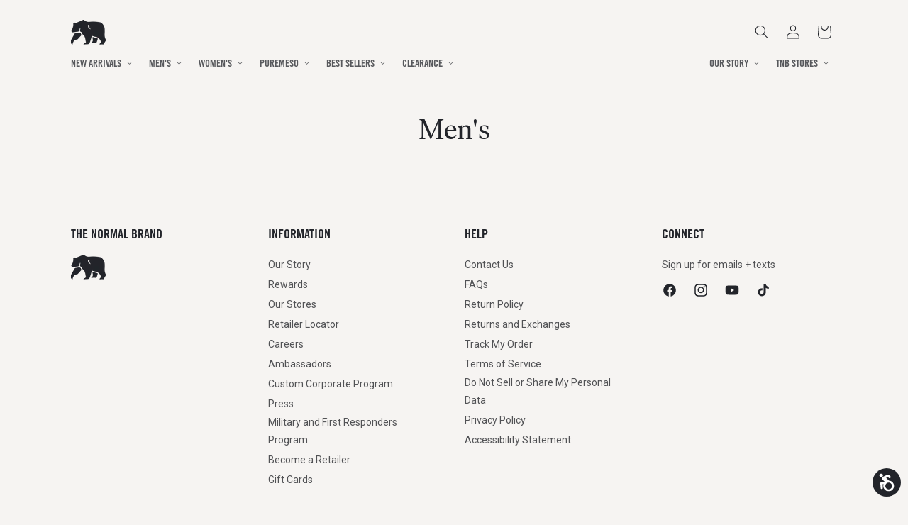

--- FILE ---
content_type: text/css
request_url: https://thenormalbrand.com/cdn/shop/t/241/assets/overrides.css?v=976205111743767391769017466
body_size: 3053
content:
:root{--font-trade: "Trade Gothic LT Pro", Helvetica, Arial, sans-serif, serif;--font-ivar: "Ivar Headline", Georgia, serif;--font-roboto: "Roboto", sans-serif;--color-orange: #ef612e;--color-orange-darkened: #ed4d14;--color-light-gray: #ebebeb;--color-border: rgba(0, 0, 0, .1);--variant-pills-radius: 0;--ease-opacity: cubic-bezier(.28, 0, .49, 1);--ease-transform: cubic-bezier(.24, .002, .002, 1)}html{-webkit-font-smoothing:antialiased}body{letter-spacing:0}.hide{display:none!important}@font-face{font-family:Ivar Headline;src:url(/cdn/shop/files/IvarHeadline-Regular_a07eef15-9fcf-4c0e-9ab7-12891f3e82fd.woff2?v=1722394511) format("woff2"),url(/cdn/shop/files/IvarHeadline-Regular_5988fc83-de90-4a8d-810b-6fac8860b73d.woff?v=1722394511) format("woff")}@font-face{font-weight:700;font-family:Trade Gothic LT Pro;src:url(/cdn/shop/files/TradeGothicLTPro-BdCn20.woff2?v=1723490022) format("woff2"),url(/cdn/shop/files/TradeGothicLTPro-BdCn20.woff?v=1723490022) format("woff")}h1,h2,h3,h4,h5,.h0,.h1,.h2,.h3,.h4,.h5{font-family:var(--font-ivar);letter-spacing:0}@media screen and (max-width: 750px){.mobile--hxxl{font-size:clamp(calc(var(--font-heading-scale) * 5.6rem),14vw,calc(var(--font-heading-scale) * 7.2rem))}}@media screen and (max-width: 750px){.mobile--hxl{font-size:calc(var(--font-heading-scale) * 5rem)}}@media screen and (max-width: 750px){.mobile--h0{font-size:calc(var(--font-heading-scale) * 4rem)}}@media screen and (max-width: 750px){.mobile--h1{font-size:calc(var(--font-heading-scale) * 3rem)}}@media screen and (max-width: 750px){.mobile--h2{font-size:calc(var(--font-heading-scale) * 2rem)}}@media screen and (max-width: 750px){.mobile--h3{font-size:calc(var(--font-heading-scale) * 1.7rem)}}@media screen and (max-width: 750px){.mobile--h4{font-size:calc(var(--font-heading-scale) * 1.5rem)}}@media screen and (max-width: 750px){.mobile--h5{font-size:calc(var(--font-heading-scale) * 1.2rem)}}.price{letter-spacing:0!important}@media screen and (min-width: 750px){.price--large .price-item{font-size:2rem!important}}.button,.contact-page input[type=submit]{font-weight:700;letter-spacing:0}.button--tall{min-height:5.5rem}.button--orange{background-color:var(--color-orange);color:rgb(var(--color-secondary-button));transition:background-color .32s var(--ease-opacity)}.button--orange:hover,.button--orange:focus{background-color:var(--color-orange-darkened)}.button--orange:after,.button--orange:hover:after,.button--orange:focus:after{content:none}@media screen and (max-width: 750px){.button--mobile-small{min-height:0;padding:1.1rem 2rem}}@media screen and (min-width: 750px){.button--small{min-height:0;padding:1.1rem 2rem}}a.mega-menu__link{font-size:1.4rem}.announcement-bar__message span{font-family:var(--font-roboto);font-weight:500}.mega-menu__menu-item-link{color:inherit;text-decoration:none}details[open]>.header__menu-item,.header__menu-item:hover span{text-decoration:none}.header .list-menu__item{font-family:var(--font-trade);font-weight:700;line-height:1;text-transform:uppercase;letter-spacing:0}.header__menu-item .icon-caret{height:.4rem;right:1.2rem}.header__inline-menu .list-menu li:nth-child(7){margin-left:auto}summary.list-menu__item{padding-right:2.5rem}.mega-menu__list .mega-menu__link--level-2{font-weight:700;text-decoration-thickness:1px}@media screen and (min-width: 990px){header.header{padding-bottom:0}.mega-menu{padding-bottom:20px}}.footer .footer__list-social{justify-content:flex-start;margin-left:-1.1rem}.footer .footer-block__heading{font-family:var(--font-trade);text-transform:uppercase}@media screen and (max-width: 749px){.footer .footer__list-social.list-social{justify-content:flex-start;margin-left:-1.1rem}.footer-block__details-content+.footer__list-social.list-social{margin-top:-4rem}}@media screen and (max-width: 989px){.footer .footer-block__details-content .list-menu__item--link{padding-top:.5rem;padding-bottom:.5rem}}@media screen and (min-width: 750px){.footer .list-menu__item--link{padding-top:0;padding-bottom:0}}.media>img,.media>video{object-fit:cover;object-position:center center;transition:opacity .18s var(--ease-opacity)}.card-wrapper .media video{object-fit:cover}@media screen and (min-width: 990px){.card:hover .media.media--hover-effect>img:first-child:only-child,.card-wrapper:hover .media.media--hover-effect>img:first-child:only-child{transform:none!important}.card-wrapper:hover .media.media--hover-effect>img+img,.card-wrapper:hover .media.media--hover-effect>img+video{opacity:1;transform:none!important;transition:opacity .18s var(--ease-opacity)}.card-wrapper.swatch-selected:hover .media.media--hover-effect>img:first-child:not(:only-child){opacity:1!important}}.badge{font-family:var(--font-trade);font-weight:700;font-size:1.3rem;padding:.7rem 1.3rem .5rem;border-radius:3px;letter-spacing:0;text-transform:uppercase}.card .card__content,.card .card__information,.card--card .quick-add{margin-left:0!important;margin-right:0!important;padding-left:0;padding-right:0}.card--card .quick-add{position:static}.card--card status-favorite-button{position:absolute;top:1rem;right:1rem;z-index:2}.quick-add__submit{position:absolute;bottom:0;left:0;width:100%;border:none;background-color:#ffffffb3;padding:1.5rem 0;transition:background-color .2s var(--ease-opacity);cursor:pointer;font-family:var(--font-roboto);color:rgb(var(--color-foreground));font-weight:700}.quick-add__submit:hover{background-color:#ffffffe6}.card .card__heading{font-family:var(--font-roboto);font-weight:700;font-size:1.6rem}.card .card__content{padding-top:0}.card__content .card-information>*:not(.visually-hidden:first-child)+*:not(.rating):not(.card__information-volume-pricing-note){margin-top:.3rem}.card--card.card--media>.card__content .card__badge{margin-top:0;margin-bottom:1rem}.card .rating-count{display:none}.card-wrapper .rating-star{--color-rating-star: var(--color-orange);letter-spacing:.1rem}@media screen and (min-width: 750px){.facets-container .product-count{text-align:left;margin-bottom:1.5rem}.facets-container .facet-filters__field{border-bottom:.1rem solid rgba(var(--color-foreground),.1);margin:4rem 0;padding-bottom:1.5rem}}.product-count .product-count__text{letter-spacing:0}.facets-container .facet-filters__field{justify-content:flex-start;flex-wrap:wrap}.facets-container .facet-filters__field .select{width:100%}.accordion__title{font-family:var(--font-roboto);font-weight:700}.accordion__content{padding:1.5rem 0 0!important}.product__info-wrapper .product__accordion .accordion__content{font-size:.9em}.product__info-wrapper .status-favorite-button{margin-left:-16px;margin-bottom:-8px}.accordion summary{padding:2rem 0!important}.collapsible-content summary:hover .accordion__title{text-decoration:none!important}.product_tile_color_holder{position:relative;z-index:2;display:flex;align-items:center;flex-wrap:wrap;gap:.7rem;margin-top:1rem!important;--swatch-input--size: 1.5rem}.product-tile-color-name{width:100%;font-size:.85em;color:rgba(var(--color-foreground),.65)}.product_tile_color_holder input{position:absolute!important;overflow:hidden;width:1px;height:1px;margin:-1px;padding:0;border:0;clip:rect(0 0 0 0);word-wrap:normal!important}.product_tile_color_holder .product_tile_color_holder__more-colors{display:none;aspect-ratio:auto;padding:0;border:none;border-radius:none;line-height:.9;width:auto;text-decoration:none}.product-card-wrapper:hover .product_tile_color_holder .product_tile_color_holder__more-colors{text-decoration:none}.product_tile_color_holder .product_tile_color_holder__more-colors svg{display:block}.product_tile_color_holder[data-has-more-colors] .product_tile_color_holder__more-colors{display:block}.product_tile_color_holder[data-has-more-colors] label:nth-of-type(n+8),.product_tile_color_holder[data-has-more-colors] input:nth-of-type(n+8){display:none}.product-grid.hide-out-of-stock [data-in-stock=false]{display:none}.product__title h1{font-size:calc(var(--font-heading-scale) * 3.4rem);margin-top:.2em}@media (max-width: 768px){.product__title h1{font-size:calc(var(--font-heading-scale) * 2rem)}}.product__info-container .price{font-family:var(--font-trade)}.product__info-wrapper .product__info-container>*+*{margin:1.2rem 0 .8rem}@media (max-width: 768px){.product__info-wrapper .yotpo-small{padding-left:0}}.product-form{position:relative}.product-form .popup-notice{position:absolute;z-index:5;inset:-2rem -2rem auto -2rem;border-radius:var(--buttons-radius-outset);padding:1rem 1.5rem;border:.1rem solid rgba(var(--color-foreground),.75)}.product-form .popup-notice.is-hidden{display:none}.product-form .popup-notice__cta{margin-top:1rem;display:flex;gap:1.6rem}.product-form .popup-notice__cta button{flex:1;width:50%}.product-form-colors{display:flex;flex-wrap:wrap;gap:8px}.product-form-color{position:relative}.product-form-color:before{content:"";display:block;position:absolute;top:0;left:0;width:100%;height:3px;background-color:rgb(var(--color-foreground));opacity:0}.product-form-color img{display:block}.product-form-color:has(:checked):before{opacity:1}.product__info-container .product-form__input--pill input[type=radio]+label{padding:3px 0 0;width:50px;height:50px;display:inline-flex;align-items:center;justify-content:center;vertical-align:top;border:none;font-family:var(--font-trade)}.product__info-container .product-form__input--pill input[type=radio]:checked+label{background-color:var(--color-light-gray);color:rgb(var(--color-foreground))}.product__info-container .product-form__input--pill input[type=radio]:disabled+label,.product__info-container .product-form__input--pill input[type=radio].disabled+label,.product__info-container .product-form__input--pill input[type=radio].disabled:checked+label{text-decoration:none;cursor:initial;color:#0000004d;background-color:transparent}.product__info-container .product-form__input--pill input[type=radio]:disabled+label:after,.product__info-container .product-form__input--pill input[type=radio].disabled+label:after{content:"";position:absolute;height:1px;width:65%;background-color:#0003;left:50%;top:50%;transform:rotate(45deg) translate(-50%);transform-origin:1px 1px}.product .product-form__input{margin-bottom:3rem}.product__accordion .accordion__content p:first-of-type{margin-top:0}.product__title--badges{margin-bottom:1rem}.product-badges .badge{margin-right:.5rem;margin-top:.5rem}.tall-sizing-controls{border-bottom:.1rem solid var(--color-border);margin:1rem 0 2rem;padding-bottom:2rem}.tall-sizing-controls button{border:none;display:inline-flex;align-items:center;padding:3px 2rem 0;font-family:var(--font-trade);text-transform:uppercase;cursor:pointer;min-height:5rem;line-height:1;color:rgb(var(--color-foreground))}.tall-sizing-controls button.inactive{background-color:transparent}.color-category{width:100%}.color-category+.color-category{margin-top:1.5rem}.product .form__label--flex{width:100%;display:flex}.product .form__label--flex .size-chart__toggle{margin-left:auto}.product .form__label .link{font-size:1em}@media screen and (min-width: 750px){.product .product-media-gallery{display:flex}.product__media-wrapper .slider-mobile-gutter .slider-button{display:none!important}.product-media-gallery .thumbnail-slider{order:1;flex:0 0 9rem;align-items:flex-start!important}.product-media-gallery .slider-media-main{order:2;flex:1}.product .product-media-gallery .thumbnail-slider .thumbnail-list{flex-direction:column;padding:1px 1rem 0 1px}.product .thumbnail-list .thumbnail-list__item.slider__slide{width:100%!important}.product .product-media-gallery .thumbnail,.product .product-media-gallery .thumbnail img{position:relative;display:block}.product .product-media-gallery .thumbnail-list__item:before{content:none}}.account-rewards .yotpo-widget-hero-section{display:none}.breadcrumbs__list{list-style:none;padding:0;margin:0;display:flex;font-size:.7em}.breadcrumbs__item{margin-right:.5rem}.breadcrumbs__separator{display:inline-block;margin-left:.5rem}.breadcrumbs__item:first-child{margin-right:2.5rem}.breadcrumbs__item:last-child{margin-right:0}.breadcrumbs__item:last-child .breadcrumbs__separator{display:none}.breadcrumbs__item a{text-decoration:none;color:rgb(var(--color-foreground))}.breadcrumbs__item a:hover{text-decoration:underline}.breadcrumbs--path{display:none}.breadcrumbs--back{display:block}.breadcrumbs--path .breadcrumbs__item:first-child{margin-right:.5rem}.breadcrumbs--path .breadcrumbs__list{flex-wrap:nowrap;overflow:hidden}.breadcrumbs--path .breadcrumbs__item{display:flex;align-items:center;white-space:nowrap;flex-shrink:0}.breadcrumbs--path .breadcrumbs__item:last-child{flex-shrink:1;min-width:0}.breadcrumbs--path .breadcrumbs__item:last-child .breadcrumbs__link,.breadcrumbs--path .breadcrumbs__item:last-child span[itemprop=name]{overflow:hidden;text-overflow:ellipsis;white-space:nowrap;display:block;max-width:100%}.contact-page{padding-top:60px}.contact-page #page-title{margin-top:0;margin-bottom:3rem;font-size:calc(var(--font-heading-scale) * 4rem)}@media screen and (min-width: 750px){.contact-page{padding-top:100px}.contact-page #page-title{margin-bottom:4rem;font-size:calc(var(--font-heading-scale) * 5.2rem)}}.collection .slider-buttons{display:none}@media screen and (min-width: 750px){.collection__title{display:flex;align-items:center;justify-content:space-between}}.slideshow__text .banner__buttons{justify-content:center;gap:2rem}details[open]>.modal__content{opacity:1;animation:animateMenuOpen var(--duration-default) ease}.size-chart-modal summary{display:none}.size-chart-modal .modal__content{position:fixed;z-index:4;top:0;right:0;bottom:0;left:0}.size-chart-modal__content{display:block;padding:0 2rem;position:relative;overflow:auto;height:100%}.size-chart-modal__content--center{display:flex;flex-direction:column;justify-content:center}.size-chart-modal__content img{max-width:100%}.size-chart-modal__content-bottom{bottom:calc((var(--inputs-margin-offset) / 2))}.size-chart-modal__content-top{top:calc((var(--inputs-margin-offset) / 2))}.size-chart-modal__form{width:100%}.size-chart-modal__close-button{position:fixed;top:1rem;right:1rem}@media screen and (min-width: 750px){.size-chart-modal__close-button{top:3rem;right:3rem}.size-chart-modal__content{padding:0 6rem}}.product-card-wrapper.swatch-selected .media.media--hover-effect>img+img,.product-card-wrapper.swatch-selected .media.media--hover-effect>video{display:none}.banner .caption-with-letter-spacing,.rich-text .caption-with-letter-spacing,.multicolumn-list h3,.article-card .card__heading{font-family:var(--font-trade);font-size:2rem;letter-spacing:.05rem;text-transform:uppercase}.rich-text a:not(.button),.custom-liquid a:not(.button){color:inherit;font-weight:500}.banner__heading{margin-top:0}@media screen and (max-width: 749px){.slideshow__media.has-mobile-image img:first-child{display:none}}@media screen and (min-width: 750px){.slideshow__media.has-mobile-image img:nth-child(2){display:none}}.image-with-text__media.image-with-text__media--adapt{min-height:0}@media screen and (max-width: 749px){.banner.has-mobile-image .banner__media:not(.banner__mobile-image){display:none}}@media screen and (min-width: 749px){.banner .banner__media.banner__mobile-image{display:none}}.text-align-center{text-align:center}.related-products .product-grid li:nth-child(n+5){display:none}.product-notice{border-radius:var(--buttons-radius-outset);padding:1rem 1.5rem;border:.1rem solid rgba(var(--color-foreground),.75)}.product-notice-icon{display:inline-block;position:relative;top:.1rem;margin-right:.5rem}.product-notice-icon svg{display:block;width:15px}@media (max-width: 768px){.yotpo-small{padding-left:0!important}.yotpo .yotpo-review .yotpo-footer{display:flex}.yotpo .yotpo-review .yotpo-footer .yotpo-grouping-reference{display:none}.yotpo .yotpo-review .yotpo-footer .yotpo-helpful{margin-left:auto}}#INDmenu-btn{bottom:0!important}.slider-bullet-nav{padding:0 1.5rem 0 3rem;max-width:var(--page-width);position:absolute;z-index:3;bottom:10px;left:0;width:100%}.slider-bullets{list-style:none;margin:0;padding:0;display:flex;align-items:center;gap:.6rem}.slider-bullet-button{color:transparent;overflow:hidden;width:1rem;height:1rem;border-radius:50%;-webkit-appearance:none;appearance:none;background-color:#f6f4f2;margin:0;padding:0;border:1px solid rgb(var(--color-foreground))}.slider-bullet-button.active{background-color:rgb(var(--color-foreground))}@media (min-width: 750px){.slider-bullet-nav{display:none}}.product .slider-buttons{display:none!important}.product__info-wrapper .sale-label{font-size:1.2rem;background-color:var(--color-orange);padding:.2rem .5rem;border-radius:3px;color:#fff;position:relative;top:-.1rem;left:.4rem;font-family:var(--font-body-family);font-weight:500}@media (min-width: 750px){.product__info-wrapper .sale-label{top:-.2rem}}#shopify-section-okendo-loyalty-top-row .bg-cover{position:relative}#shopify-section-okendo-loyalty-top-row .bg-cover:after{content:"";position:absolute;z-index:1;top:0;left:0;width:100%;height:100%;background-color:#00000059}#shopify-section-okendo-loyalty-top-row .container{position:relative;z-index:2}div.okeReviews{--oke-highlightColor: #d33800}
/*# sourceMappingURL=/cdn/shop/t/241/assets/overrides.css.map?v=976205111743767391769017466 */


--- FILE ---
content_type: text/javascript
request_url: https://thenormalbrand.com/cdn/shop/t/241/assets/overrides.js?v=101456171896593202631768236671
body_size: 262
content:
var TNB={state:{tallSizingActive:!1},sliderArrows:function(){const handleClickNext=function(e){const parent=$(e.currentTarget).closest(".collection"),slider=parent.find("slider-component > ul"),items=slider.find("li"),scrollLeft=slider.get(0).scrollLeft,itemWidth=items.get(0).scrollWidth;slider.get(0).scrollTo({left:scrollLeft+itemWidth,behavior:"smooth"}),parent.find(".slider-button--prev").removeAttr("disabled"),scrollLeft+itemWidth>=slider.get(0).scrollWidth-slider.get(0).clientWidth&&parent.find(".slider-button--next").attr("disabled","")},handleClickPrev=function(e){const parent=$(e.currentTarget).closest(".collection"),slider=parent.find("slider-component > ul"),items=slider.find("li"),scrollLeft=slider.get(0).scrollLeft,itemWidth=items.get(0).scrollWidth;slider.get(0).scrollTo({left:scrollLeft-itemWidth,behavior:"smooth"}),parent.find(".slider-button--next").removeAttr("disabled"),scrollLeft-itemWidth*2<=0&&parent.find(".slider-button--prev").attr("disabled","")};$("body").on("click",".collection__arrows .slider-button--prev",handleClickPrev),$("body").on("click",".collection__arrows .slider-button--next",handleClickNext)},megaMenuHover:function(){const inlineMenu=document.querySelector(".header__inline-menu");if(!inlineMenu)return;inlineMenu.querySelectorAll("details").forEach(item=>{const summary=item.querySelector("summary"),ulElement=item.querySelector("ul"),openMenu=()=>{item.setAttribute("open",!0),summary&&summary.setAttribute("aria-expanded","true")},closeMenu=()=>{item.removeAttribute("open"),summary&&summary.setAttribute("aria-expanded","false")};item.addEventListener("mouseenter",openMenu),item.addEventListener("mouseleave",closeMenu),ulElement&&ulElement.addEventListener("mouseleave",closeMenu)})},tallSizingControls:function(){function handleClickControl(controls,tall){var regularOptions=controls.parentNode.querySelectorAll("label:not([data-tall-size])"),tallOptions=controls.parentNode.querySelectorAll("label[data-tall-size]"),buttonRegular=controls.querySelector("[data-button-regular]"),buttonTall=controls.querySelector("[data-button-tall]");regularOptions.forEach(function(el){el.classList.add("hide")}),tallOptions.forEach(function(el){el.classList.add("hide")}),buttonRegular.classList.add("inactive"),buttonTall.classList.add("inactive"),TNB.state.tallSizingActive=!1,tall?(tallOptions.forEach(function(el){el.classList.remove("hide")}),buttonTall.classList.remove("inactive"),TNB.state.tallSizingActive=!0):(regularOptions.forEach(function(el){el.classList.remove("hide")}),buttonRegular.classList.remove("inactive"))}$("body").on("click",".tall-sizing-controls [data-button-regular]",function(e){const controls=$(e.currentTarget).closest(".tall-sizing-controls").get(0);handleClickControl(controls,!1)}),$("body").on("click",".tall-sizing-controls [data-button-tall]",function(e){const controls=$(e.currentTarget).closest(".tall-sizing-controls").get(0);handleClickControl(controls,!0)})},refreshTallSizingControls:function(){TNB.state.tallSizingActive&&$("[data-button-tall]").click()}};function init(){subscribe(PUB_SUB_EVENTS.optionValueSelectionChange,function(e){TNB.refreshTallSizingControls()}),TNB.tallSizingControls(),TNB.megaMenuHover(),TNB.sliderArrows();const productCount=document.querySelector("#ProductCount"),productCountDesktop=document.querySelector("#ProductCountDesktop"),outOfStockProducts=document.querySelectorAll('.product-grid [data-in-stock="false"]');if(productCount){const count=productCount.innerText,parsedCount=parseInt(count);productCount.innerText=parsedCount-outOfStockProducts.length+" products",productCount.style.display="block"}if(productCountDesktop){const count=productCountDesktop.innerText,parsedCount=parseInt(count);productCountDesktop.innerText=parsedCount-outOfStockProducts.length+" products",productCountDesktop.style.display="block"}}window.addEventListener("DOMContentLoaded",function(){init()});
//# sourceMappingURL=/cdn/shop/t/241/assets/overrides.js.map?v=101456171896593202631768236671


--- FILE ---
content_type: text/javascript
request_url: https://thenormalbrand.com/cdn/shop/t/241/assets/cart-drawer.js?v=49545924216469877081767633680
body_size: 492
content:
class CartDrawer extends HTMLElement{constructor(){super(),this.addEventListener("keyup",evt=>evt.code==="Escape"&&this.close()),this.querySelector("#CartDrawer-Overlay").addEventListener("click",this.close.bind(this)),this.setHeaderCartIconAccessibility(),this.initCartNotificationLink(),this.observer=new MutationObserver(mutations=>{mutations.forEach(mutation=>{mutation.type==="attributes"&&mutation.attributeName==="class"&&this.isOpen&&!document.body.classList.contains("cart-drawer-open")&&document.body.classList.add("cart-drawer-open")})}),this.observer.observe(document.body,{attributes:!0,attributeOldValue:!0,attributeFilter:["class"]})}setHeaderCartIconAccessibility(){const cartLink2=document.querySelector("#cart-icon-bubble");cartLink2&&(cartLink2.setAttribute("role","button"),cartLink2.setAttribute("aria-haspopup","dialog"),cartLink2.addEventListener("click",event=>{event.preventDefault(),this.open(cartLink2)}),cartLink2.addEventListener("keydown",event=>{event.code.toUpperCase()==="SPACE"&&(event.preventDefault(),this.open(cartLink2))}))}initCartNotificationLink(){const cartNotificationLink=document.querySelector("#cart-notification-button");cartNotificationLink&&(cartNotificationLink.setAttribute("role","button"),cartNotificationLink.setAttribute("aria-haspopup","dialog"),cartNotificationLink.addEventListener("keydown",event=>{event.code.toUpperCase()==="SPACE"&&(event.preventDefault(),this.open(cartLink))}),cartNotificationLink.addEventListener("click",event=>{event.preventDefault(),this.open(cartNotificationLink)}))}open(triggeredBy){triggeredBy&&this.setActiveElement(triggeredBy);const cartDrawerNote=this.querySelector('[id^="Details-"] summary');cartDrawerNote&&!cartDrawerNote.hasAttribute("role")&&this.setSummaryAccessibility(cartDrawerNote),setTimeout(()=>{this.classList.add("animate","active")}),this.addEventListener("transitionend",()=>{const containerToTrapFocusOn=this.classList.contains("is-empty")?this.querySelector(".drawer__inner-empty"):document.getElementById("CartDrawer"),focusElement=this.querySelector(".drawer__inner")||this.querySelector(".drawer__close");trapFocus(containerToTrapFocusOn,focusElement);const hasItems=!this.classList.contains("is-empty");window.dispatchEvent(new CustomEvent("cart-drawer-opened",{detail:{type:"drawer",hasItems,cartDrawer:this}})),hasItems&&window.dispatchEvent(new CustomEvent("cart-drawer-opened-with-items",{detail:{type:"drawer",hasItems:!0,cartDrawer:this}}))},{once:!0}),this.isOpen=!0,document.body.classList.add("overflow-hidden"),document.body.classList.add("cart-drawer-open")}close(){this.isOpen=!1,this.classList.remove("active"),removeTrapFocus(this.activeElement),document.body.classList.remove("overflow-hidden"),document.body.classList.remove("cart-drawer-open")}setSummaryAccessibility(cartDrawerNote){cartDrawerNote.setAttribute("role","button"),cartDrawerNote.setAttribute("aria-expanded","false"),cartDrawerNote.nextElementSibling.getAttribute("id")&&cartDrawerNote.setAttribute("aria-controls",cartDrawerNote.nextElementSibling.id),cartDrawerNote.addEventListener("click",event=>{event.currentTarget.setAttribute("aria-expanded",!event.currentTarget.closest("details").hasAttribute("open"))}),cartDrawerNote.parentElement.addEventListener("keyup",onKeyUpEscape)}renderContents(parsedState){this.querySelector(".drawer__inner").classList.contains("is-empty")&&this.querySelector(".drawer__inner").classList.remove("is-empty"),this.productId=parsedState.id,this.getSectionsToRender().forEach(section=>{const sectionElement=section.selector?document.querySelector(section.selector):document.getElementById(section.id);sectionElement&&(sectionElement.innerHTML=this.getSectionInnerHTML(parsedState.sections[section.id],section.selector))}),setTimeout(()=>{this.querySelector("#CartDrawer-Overlay").addEventListener("click",this.close.bind(this)),this.open(),window.dispatchEvent(new CustomEvent("cart-updated",{detail:{type:"drawer",cartData:parsedState}}))})}getSectionInnerHTML(html,selector=".shopify-section"){return new DOMParser().parseFromString(html,"text/html").querySelector(selector).innerHTML}getSectionsToRender(){return[{id:"cart-drawer",selector:"#CartDrawer"},{id:"cart-icon-bubble"}]}getSectionDOM(html,selector=".shopify-section"){return new DOMParser().parseFromString(html,"text/html").querySelector(selector)}setActiveElement(element){this.activeElement=element}}customElements.define("cart-drawer",CartDrawer);class CartDrawerItems extends CartItems{getSectionsToRender(){return[{id:"CartDrawer",section:"cart-drawer",selector:".drawer__inner"},{id:"cart-icon-bubble",section:"cart-icon-bubble",selector:".shopify-section"}]}}customElements.define("cart-drawer-items",CartDrawerItems);
//# sourceMappingURL=/cdn/shop/t/241/assets/cart-drawer.js.map?v=49545924216469877081767633680


--- FILE ---
content_type: application/x-javascript
request_url: https://cdn.roseperl.com/storelocator-prod/wtb/the-normal-brand-1757436730.js?shop=the-normal-brand.myshopify.com
body_size: 118038
content:
SCASLWtb={"locations":[{"id":13009180,"store_id":12947,"title":"310 Rosemont","description":"","phone":"731-855-1030","email":"","fax":"","web":"","tags":"","schedule":"","store_image":"","secondary_image":"","marker_image":"","address":"1032 South High St","country":"","state":"TN","city":"Trenton","zipcode":"38382","zoom":null,"latitude":"35.9657649","longitude":"-88.9442671","extrafield":null,"status":1,"apply_to_type":1,"has_pf":0,"is_show_dealers":0,"shareable":0,"shareable_link":null,"created_at":"2023-04-04T14:39:03.000000Z","updated_at":"2023-04-04T14:39:03.000000Z","webdisplay":"","priority":2,"address2":"","date_override_status":0,"operating_hours":null,"date_overrides":null},{"id":13009181,"store_id":12947,"title":"310 Rosemont","description":"","phone":"731-664-8686","email":"","fax":"","web":"","tags":"","schedule":"","store_image":"","secondary_image":"","marker_image":"","address":"169 Carriage House Dr","country":"","state":"TN","city":"Jackson","zipcode":"38305","zoom":null,"latitude":"35.6682342","longitude":"-88.8352844","extrafield":null,"status":1,"apply_to_type":1,"has_pf":0,"is_show_dealers":0,"shareable":0,"shareable_link":null,"created_at":"2023-04-04T14:39:03.000000Z","updated_at":"2023-04-04T14:39:03.000000Z","webdisplay":"","priority":2,"address2":"","date_override_status":0,"operating_hours":null,"date_overrides":null},{"id":13009182,"store_id":12947,"title":"310 Rosemont","description":"","phone":"540-961-5326","email":"","fax":"","web":"","tags":"","schedule":"","store_image":"","secondary_image":"","marker_image":"","address":"208 North Main St","country":"","state":"VA","city":"Blacksburg","zipcode":"24060","zoom":null,"latitude":"37.2305389","longitude":"-80.4148061","extrafield":null,"status":1,"apply_to_type":1,"has_pf":0,"is_show_dealers":0,"shareable":0,"shareable_link":null,"created_at":"2023-04-04T14:39:03.000000Z","updated_at":"2023-04-04T14:39:03.000000Z","webdisplay":"","priority":2,"address2":"","date_override_status":0,"operating_hours":null,"date_overrides":null},{"id":13009183,"store_id":12947,"title":"310 Rosemont","description":"","phone":"540-345-5326","email":"","fax":"","web":"","tags":"","schedule":"","store_image":"","secondary_image":"","marker_image":"","address":"312 Market St","country":"","state":"VA","city":"Roanoke","zipcode":"24011","zoom":null,"latitude":"37.2707344","longitude":"-79.9388167","extrafield":null,"status":1,"apply_to_type":1,"has_pf":0,"is_show_dealers":0,"shareable":0,"shareable_link":null,"created_at":"2023-04-04T14:39:03.000000Z","updated_at":"2023-04-04T14:39:03.000000Z","webdisplay":"","priority":2,"address2":"","date_override_status":0,"operating_hours":null,"date_overrides":null},{"id":13009184,"store_id":12947,"title":"32 North","description":"","phone":"843-363-5177","email":"","fax":"","web":"","tags":"","schedule":"","store_image":"","secondary_image":"","marker_image":"","address":"149 Lighthouse Rd","country":"","state":"SC","city":"Hilton Head","zipcode":"29928","zoom":null,"latitude":"32.1391978","longitude":"-80.8110033","extrafield":null,"status":1,"apply_to_type":1,"has_pf":0,"is_show_dealers":0,"shareable":0,"shareable_link":null,"created_at":"2023-04-04T14:39:03.000000Z","updated_at":"2023-04-04T14:39:03.000000Z","webdisplay":"","priority":2,"address2":"","date_override_status":0,"operating_hours":null,"date_overrides":null},{"id":13009185,"store_id":12947,"title":"4L Mercantile","description":"","phone":"(985) 860-9908","email":"","fax":"","web":"","tags":"","schedule":"","store_image":"","secondary_image":"","marker_image":"","address":"1795 Martin Luther King Jr Blvd","country":"","state":"LA","city":"Houma","zipcode":"70360","zoom":null,"latitude":"29.5957696","longitude":"-90.7195348","extrafield":null,"status":1,"apply_to_type":1,"has_pf":0,"is_show_dealers":0,"shareable":0,"shareable_link":null,"created_at":"2023-04-04T14:39:03.000000Z","updated_at":"2023-04-04T14:39:03.000000Z","webdisplay":"","priority":2,"address2":"Suite M","date_override_status":0,"operating_hours":null,"date_overrides":null},{"id":13009186,"store_id":12947,"title":"513 at Mainstream","description":"","phone":"","email":"","fax":"","web":"","tags":"","schedule":"","store_image":"","secondary_image":"","marker_image":"","address":"513 Minnesota Ave W","country":"","state":"MN","city":"Walker","zipcode":"56484","zoom":null,"latitude":"47.101416","longitude":"-94.582933","extrafield":null,"status":1,"apply_to_type":1,"has_pf":0,"is_show_dealers":0,"shareable":0,"shareable_link":null,"created_at":"2023-04-04T14:39:03.000000Z","updated_at":"2023-04-04T14:39:03.000000Z","webdisplay":"","priority":2,"address2":"","date_override_status":0,"operating_hours":null,"date_overrides":null},{"id":13009187,"store_id":12947,"title":"580 South","description":"","phone":"973-758-0580","email":"","fax":"","web":"","tags":"","schedule":"","store_image":"","secondary_image":"","marker_image":"","address":"580 S Livingston Ave","country":"","state":"NJ","city":"Livingston","zipcode":"7039","zoom":null,"latitude":"40.7737318","longitude":"-74.3256162","extrafield":null,"status":1,"apply_to_type":1,"has_pf":0,"is_show_dealers":0,"shareable":0,"shareable_link":null,"created_at":"2023-04-04T14:39:03.000000Z","updated_at":"2023-04-04T14:39:03.000000Z","webdisplay":"","priority":2,"address2":"","date_override_status":0,"operating_hours":null,"date_overrides":null},{"id":13009188,"store_id":12947,"title":"601 Sports","description":"","phone":"601-638-4216","email":"","fax":"","web":"","tags":"","schedule":"","store_image":"","secondary_image":"","marker_image":"","address":"3500 Pemberton Square Blvd","country":"","state":"MS","city":"Vicksburg","zipcode":"39180","zoom":null,"latitude":"32.3111612","longitude":"-90.885205","extrafield":null,"status":1,"apply_to_type":1,"has_pf":0,"is_show_dealers":0,"shareable":0,"shareable_link":null,"created_at":"2023-04-04T14:39:03.000000Z","updated_at":"2023-04-04T14:39:03.000000Z","webdisplay":"","priority":2,"address2":"","date_override_status":0,"operating_hours":null,"date_overrides":null},{"id":13009189,"store_id":12947,"title":"601 Sports","description":"","phone":"601-833-9700","email":"","fax":"","web":"","tags":"","schedule":"","store_image":"","secondary_image":"","marker_image":"","address":"844 Brookway Blvd","country":"","state":"MS","city":"Brookhaven","zipcode":"39601","zoom":null,"latitude":"31.5802759","longitude":"-90.4631812","extrafield":null,"status":1,"apply_to_type":1,"has_pf":0,"is_show_dealers":0,"shareable":0,"shareable_link":null,"created_at":"2023-04-04T14:39:03.000000Z","updated_at":"2023-04-04T14:39:03.000000Z","webdisplay":"","priority":2,"address2":"","date_override_status":0,"operating_hours":null,"date_overrides":null},{"id":13009190,"store_id":12947,"title":"7 South","description":"","phone":"251-270-7298","email":"","fax":"","web":"","tags":"","schedule":"","store_image":"","secondary_image":"","marker_image":"","address":"7 S Section St","country":"","state":"AL","city":"Fairhope","zipcode":"36532","zoom":null,"latitude":"30.5226623","longitude":"-87.9028697","extrafield":null,"status":1,"apply_to_type":1,"has_pf":0,"is_show_dealers":0,"shareable":0,"shareable_link":null,"created_at":"2023-04-04T14:39:03.000000Z","updated_at":"2023-04-04T14:39:03.000000Z","webdisplay":"","priority":2,"address2":"","date_override_status":0,"operating_hours":null,"date_overrides":null},{"id":13009191,"store_id":12947,"title":"831 for Men","description":"","phone":"831-272-3500","email":"","fax":"","web":"","tags":"","schedule":"","store_image":"","secondary_image":"","marker_image":"","address":"246 Main Street","country":"","state":"CA","city":"Salinas","zipcode":"93901","zoom":null,"latitude":"36.674515","longitude":"-121.655376","extrafield":null,"status":1,"apply_to_type":1,"has_pf":0,"is_show_dealers":0,"shareable":0,"shareable_link":null,"created_at":"2023-04-04T14:39:03.000000Z","updated_at":"2023-04-04T14:39:03.000000Z","webdisplay":"","priority":2,"address2":"","date_override_status":0,"operating_hours":null,"date_overrides":null},{"id":13009192,"store_id":12947,"title":"9th Street Clothing Co","description":"","phone":"605-610-8641","email":"","fax":"","web":"","tags":"","schedule":"","store_image":"","secondary_image":"","marker_image":"","address":"1116 W 9th St","country":"","state":"SD","city":"Yankton","zipcode":"57078","zoom":null,"latitude":"42.8777814","longitude":"-97.411838","extrafield":null,"status":1,"apply_to_type":1,"has_pf":0,"is_show_dealers":0,"shareable":0,"shareable_link":null,"created_at":"2023-04-04T14:39:03.000000Z","updated_at":"2023-04-04T14:39:03.000000Z","webdisplay":"","priority":2,"address2":"","date_override_status":0,"operating_hours":null,"date_overrides":null},{"id":13009193,"store_id":12947,"title":"Active Endeavors","description":"","phone":"515-226-9345","email":"","fax":"","web":"","tags":"","schedule":"","store_image":"","secondary_image":"","marker_image":"","address":"4520 University Ave #130","country":"","state":"IA","city":"West Des Moines","zipcode":"50266","zoom":null,"latitude":"41.5986638","longitude":"-93.7664451","extrafield":null,"status":1,"apply_to_type":1,"has_pf":0,"is_show_dealers":0,"shareable":0,"shareable_link":null,"created_at":"2023-04-04T14:39:03.000000Z","updated_at":"2023-04-04T14:39:03.000000Z","webdisplay":"","priority":2,"address2":"","date_override_status":0,"operating_hours":null,"date_overrides":null},{"id":13009194,"store_id":12947,"title":"Adventure Hobbies Inc","description":"","phone":"","email":"","fax":"","web":"","tags":"","schedule":"","store_image":"","secondary_image":"","marker_image":"","address":"782 New River Road","country":"","state":"VA","city":"Christiansburg","zipcode":"24073","zoom":null,"latitude":"37.1662227","longitude":"-80.4274145","extrafield":null,"status":1,"apply_to_type":1,"has_pf":0,"is_show_dealers":0,"shareable":0,"shareable_link":null,"created_at":"2023-04-04T14:39:03.000000Z","updated_at":"2023-04-04T14:39:03.000000Z","webdisplay":"","priority":2,"address2":"Unit 736","date_override_status":0,"operating_hours":null,"date_overrides":null},{"id":13009195,"store_id":12947,"title":"Alexis + Bolt","description":"","phone":"615-578-8257","email":"","fax":"","web":"","tags":"","schedule":"","store_image":"","secondary_image":"","marker_image":"","address":"506 Monroe St","country":"","state":"TN","city":"Nashville","zipcode":"37208","zoom":null,"latitude":"36.1767806","longitude":"-86.7897618","extrafield":null,"status":1,"apply_to_type":1,"has_pf":0,"is_show_dealers":0,"shareable":0,"shareable_link":null,"created_at":"2023-04-04T14:39:03.000000Z","updated_at":"2023-04-04T14:39:03.000000Z","webdisplay":"","priority":2,"address2":"","date_override_status":0,"operating_hours":null,"date_overrides":null},{"id":13009196,"store_id":12947,"title":"Allure & Co","description":"","phone":"712-339-9602","email":"","fax":"","web":"","tags":"","schedule":"","store_image":"","secondary_image":"","marker_image":"","address":"1618 Hill Ave","country":"","state":"IA","city":"Spring Lake","zipcode":"51360","zoom":null,"latitude":"43.4237751","longitude":"-95.1026212","extrafield":null,"status":1,"apply_to_type":1,"has_pf":0,"is_show_dealers":0,"shareable":0,"shareable_link":null,"created_at":"2023-04-04T14:39:03.000000Z","updated_at":"2023-04-04T14:39:03.000000Z","webdisplay":"","priority":2,"address2":"","date_override_status":0,"operating_hours":null,"date_overrides":null},{"id":13009197,"store_id":12947,"title":"Alpine Shop Ltd","description":"","phone":"314-962-7715","email":"","fax":"","web":"","tags":"","schedule":"","store_image":"","secondary_image":"","marker_image":"","address":"440 N Kirkwood Rd","country":"","state":"MO","city":"Kirkwood","zipcode":"63122","zoom":null,"latitude":"38.586061","longitude":"-90.405635","extrafield":null,"status":1,"apply_to_type":1,"has_pf":0,"is_show_dealers":0,"shareable":0,"shareable_link":null,"created_at":"2023-04-04T14:39:03.000000Z","updated_at":"2023-04-04T14:39:03.000000Z","webdisplay":"","priority":2,"address2":"","date_override_status":0,"operating_hours":null,"date_overrides":null},{"id":13009198,"store_id":12947,"title":"Annex","description":"","phone":"(605) 791-0404","email":"","fax":"","web":"","tags":"","schedule":"","store_image":"","secondary_image":"","marker_image":"","address":" 675 Mountain View Road","country":"","state":"SD","city":"Rapid City","zipcode":"57702","zoom":null,"latitude":"44.0802219","longitude":"-103.2532964","extrafield":null,"status":1,"apply_to_type":1,"has_pf":0,"is_show_dealers":0,"shareable":0,"shareable_link":null,"created_at":"2023-04-04T14:39:03.000000Z","updated_at":"2023-04-04T14:39:03.000000Z","webdisplay":"","priority":2,"address2":"","date_override_status":0,"operating_hours":null,"date_overrides":null},{"id":13009199,"store_id":12947,"title":"Annmarie D'Ercole Jewelry & Apparel","description":"","phone":"858-436-7032","email":"","fax":"","web":"","tags":"","schedule":"","store_image":"","secondary_image":"","marker_image":"","address":"2690 Via De La Valle Suite D230","country":"","state":"CA","city":"Del Mar","zipcode":"92014","zoom":null,"latitude":"32.9812137","longitude":"-117.2503239","extrafield":null,"status":1,"apply_to_type":1,"has_pf":0,"is_show_dealers":0,"shareable":0,"shareable_link":null,"created_at":"2023-04-04T14:39:03.000000Z","updated_at":"2023-04-04T14:39:03.000000Z","webdisplay":"","priority":2,"address2":"","date_override_status":0,"operating_hours":null,"date_overrides":null},{"id":13009200,"store_id":12947,"title":"Apalach Outfitters","description":"","phone":"850-653-3474","email":"","fax":"","web":"","tags":"","schedule":"","store_image":"","secondary_image":"","marker_image":"","address":"32 Ave D","country":"","state":"FL","city":"Apalachicola","zipcode":"32320","zoom":null,"latitude":"29.7269571","longitude":"-84.9835621","extrafield":null,"status":1,"apply_to_type":1,"has_pf":0,"is_show_dealers":0,"shareable":0,"shareable_link":null,"created_at":"2023-04-04T14:39:03.000000Z","updated_at":"2023-04-04T14:39:03.000000Z","webdisplay":"","priority":2,"address2":"","date_override_status":0,"operating_hours":null,"date_overrides":null},{"id":13009201,"store_id":12947,"title":"Appalachian Outdoors","description":"","phone":"814-234-3000","email":"","fax":"","web":"","tags":"","schedule":"","store_image":"","secondary_image":"","marker_image":"","address":"131 S Allen St","country":"","state":"PA","city":"State College","zipcode":"16801","zoom":null,"latitude":"40.7940301","longitude":"-77.8604671","extrafield":null,"status":1,"apply_to_type":1,"has_pf":0,"is_show_dealers":0,"shareable":0,"shareable_link":null,"created_at":"2023-04-04T14:39:03.000000Z","updated_at":"2023-04-04T14:39:03.000000Z","webdisplay":"","priority":2,"address2":"","date_override_status":0,"operating_hours":null,"date_overrides":null},{"id":13009202,"store_id":12947,"title":"Arrow Boutique","description":"","phone":"605-725-0540","email":"","fax":"","web":"","tags":"","schedule":"","store_image":"","secondary_image":"","marker_image":"","address":"322 S Main St","country":"","state":"SD","city":"Aberdeen","zipcode":"57401","zoom":null,"latitude":"45.4612438","longitude":"-98.4884905","extrafield":null,"status":1,"apply_to_type":1,"has_pf":0,"is_show_dealers":0,"shareable":0,"shareable_link":null,"created_at":"2023-04-04T14:39:03.000000Z","updated_at":"2023-04-04T14:39:03.000000Z","webdisplay":"","priority":2,"address2":"","date_override_status":0,"operating_hours":null,"date_overrides":null},{"id":13009203,"store_id":12947,"title":"Artemis Mercantile","description":"","phone":"","email":"","fax":"","web":"","tags":"","schedule":"","store_image":"","secondary_image":"","marker_image":"","address":"1821 Parmenter St","country":"","state":"WI","city":"Midleton","zipcode":"53562","zoom":null,"latitude":"43.095248","longitude":"-89.5113609","extrafield":null,"status":1,"apply_to_type":1,"has_pf":0,"is_show_dealers":0,"shareable":0,"shareable_link":null,"created_at":"2023-04-04T14:39:03.000000Z","updated_at":"2023-04-04T14:39:03.000000Z","webdisplay":"","priority":2,"address2":"","date_override_status":0,"operating_hours":null,"date_overrides":null},{"id":13009204,"store_id":12947,"title":"Atticus & Co.","description":"","phone":"(903) 292-1274","email":"","fax":"","web":"","tags":"","schedule":"","store_image":"","secondary_image":"","marker_image":"","address":"120 E Larkin","country":"","state":"TX","city":"Athens","zipcode":"75751","zoom":null,"latitude":"32.206357","longitude":"-95.8540113","extrafield":null,"status":1,"apply_to_type":1,"has_pf":0,"is_show_dealers":0,"shareable":0,"shareable_link":null,"created_at":"2023-04-04T14:39:03.000000Z","updated_at":"2023-04-04T14:39:03.000000Z","webdisplay":"","priority":2,"address2":"","date_override_status":0,"operating_hours":null,"date_overrides":null},{"id":13009205,"store_id":12947,"title":"B Boutique","description":"","phone":"443-315-5306","email":"","fax":"","web":"","tags":"","schedule":"","store_image":"","secondary_image":"","marker_image":"","address":"702 Frederick Rd","country":"","state":"MD","city":"Catonsville","zipcode":"21228","zoom":null,"latitude":"39.2721747","longitude":"-76.7316219","extrafield":null,"status":1,"apply_to_type":1,"has_pf":0,"is_show_dealers":0,"shareable":0,"shareable_link":null,"created_at":"2023-04-04T14:39:03.000000Z","updated_at":"2023-04-04T14:39:03.000000Z","webdisplay":"","priority":2,"address2":"","date_override_status":0,"operating_hours":null,"date_overrides":null},{"id":13009206,"store_id":12947,"title":"Backcountry Experience","description":"","phone":"(970) 247-5830","email":"","fax":"","web":"","tags":"","schedule":"","store_image":"","secondary_image":"","marker_image":"","address":"1205 Camino Del Rio","country":"","state":"CO","city":"Durango","zipcode":"81301","zoom":null,"latitude":"37.2771099","longitude":"-107.8812037","extrafield":null,"status":1,"apply_to_type":1,"has_pf":0,"is_show_dealers":0,"shareable":0,"shareable_link":null,"created_at":"2023-04-04T14:39:03.000000Z","updated_at":"2023-04-04T14:39:03.000000Z","webdisplay":"","priority":2,"address2":"","date_override_status":0,"operating_hours":null,"date_overrides":null},{"id":13009207,"store_id":12947,"title":"Bahle's of Suttons Bay","description":"","phone":"231-271-3841","email":"","fax":"","web":"","tags":"","schedule":"","store_image":"","secondary_image":"","marker_image":"","address":"210 N St Joseph St","country":"","state":"MI","city":"Suttons Bay","zipcode":"49682","zoom":null,"latitude":"44.9762154","longitude":"-85.6507338","extrafield":null,"status":1,"apply_to_type":1,"has_pf":0,"is_show_dealers":0,"shareable":0,"shareable_link":null,"created_at":"2023-04-04T14:39:03.000000Z","updated_at":"2023-04-04T14:39:03.000000Z","webdisplay":"","priority":2,"address2":"","date_override_status":0,"operating_hours":null,"date_overrides":null},{"id":13009208,"store_id":12947,"title":"Baker's Bay Golf Resort","description":"","phone":"","email":"","fax":"","web":"","tags":"","schedule":"","store_image":"","secondary_image":"","marker_image":"","address":"Great Guana Cay","country":"","state":"","city":"Abaco","zipcode":"","zoom":null,"latitude":"26.6766265","longitude":"-77.1269438","extrafield":null,"status":1,"apply_to_type":1,"has_pf":0,"is_show_dealers":0,"shareable":0,"shareable_link":null,"created_at":"2023-04-04T14:39:03.000000Z","updated_at":"2023-04-04T14:39:03.000000Z","webdisplay":"","priority":2,"address2":"","date_override_status":0,"operating_hours":null,"date_overrides":null},{"id":13009209,"store_id":12947,"title":"Ballyhoo","description":"","phone":"940-937-6775","email":"","fax":"","web":"","tags":"","schedule":"","store_image":"","secondary_image":"","marker_image":"","address":"807 Avenue F NW","country":"","state":"TX","city":"Childress","zipcode":"79201","zoom":null,"latitude":"34.4292617","longitude":"-100.2129549","extrafield":null,"status":1,"apply_to_type":1,"has_pf":0,"is_show_dealers":0,"shareable":0,"shareable_link":null,"created_at":"2023-04-04T14:39:03.000000Z","updated_at":"2023-04-04T14:39:03.000000Z","webdisplay":"","priority":2,"address2":"","date_override_status":0,"operating_hours":null,"date_overrides":null},{"id":13009210,"store_id":12947,"title":"Bambootique","description":"","phone":"(631) 583-5180","email":"","fax":"","web":"","tags":"","schedule":"","store_image":"","secondary_image":"","marker_image":"","address":"318 Bay Walk","country":"","state":"NY","city":"Ocean Beach","zipcode":"11770","zoom":null,"latitude":"40.649013","longitude":"-73.1576217","extrafield":null,"status":1,"apply_to_type":1,"has_pf":0,"is_show_dealers":0,"shareable":0,"shareable_link":null,"created_at":"2023-04-04T14:39:03.000000Z","updated_at":"2023-04-04T14:39:03.000000Z","webdisplay":"","priority":2,"address2":"","date_override_status":0,"operating_hours":null,"date_overrides":null},{"id":13009212,"store_id":12947,"title":"Bar X Design","description":"","phone":"","email":"","fax":"","web":"","tags":"","schedule":"","store_image":"","secondary_image":"","marker_image":"","address":"2042 Main St","country":"","state":"WY","city":"Torrington","zipcode":"82240","zoom":null,"latitude":"42.0649059","longitude":"-104.1848737","extrafield":null,"status":1,"apply_to_type":1,"has_pf":0,"is_show_dealers":0,"shareable":0,"shareable_link":null,"created_at":"2023-04-04T14:39:03.000000Z","updated_at":"2023-04-04T14:39:03.000000Z","webdisplay":"","priority":2,"address2":"","date_override_status":0,"operating_hours":null,"date_overrides":null},{"id":13009213,"store_id":12947,"title":"Barefields","description":"","phone":"334-774-0422","email":"","fax":"","web":"","tags":"","schedule":"","store_image":"","secondary_image":"","marker_image":"","address":"115 E Court Sq","country":"","state":"AL","city":"Ozark","zipcode":"36360","zoom":null,"latitude":"31.8078261","longitude":"-85.9711598","extrafield":null,"status":1,"apply_to_type":1,"has_pf":0,"is_show_dealers":0,"shareable":0,"shareable_link":null,"created_at":"2023-04-04T14:39:03.000000Z","updated_at":"2023-04-04T14:39:03.000000Z","webdisplay":"","priority":2,"address2":"","date_override_status":0,"operating_hours":null,"date_overrides":null},{"id":13009214,"store_id":12947,"title":"Barefoot Athletics","description":"","phone":"888-261-0540","email":"","fax":"","web":"","tags":"","schedule":"","store_image":"","secondary_image":"","marker_image":"","address":"189 Reta Ave","country":"","state":"TX","city":"Stephenville","zipcode":"76401","zoom":null,"latitude":"32.2076526","longitude":"-98.2321073","extrafield":null,"status":1,"apply_to_type":1,"has_pf":0,"is_show_dealers":0,"shareable":0,"shareable_link":null,"created_at":"2023-04-04T14:39:03.000000Z","updated_at":"2023-04-04T14:39:03.000000Z","webdisplay":"","priority":2,"address2":"","date_override_status":0,"operating_hours":null,"date_overrides":null},{"id":13009215,"store_id":12947,"title":"Baron’s Man Cave","description":"","phone":"","email":"","fax":"","web":"","tags":"","schedule":"","store_image":"","secondary_image":"","marker_image":"","address":"50 Peabody Place, Suite 101","country":"","state":"TN","city":"Memphis","zipcode":"38103","zoom":null,"latitude":"35.1412316","longitude":"-90.0550598","extrafield":null,"status":1,"apply_to_type":1,"has_pf":0,"is_show_dealers":0,"shareable":0,"shareable_link":null,"created_at":"2023-04-04T14:39:03.000000Z","updated_at":"2023-04-04T14:39:03.000000Z","webdisplay":"","priority":2,"address2":"","date_override_status":0,"operating_hours":null,"date_overrides":null},{"id":13009216,"store_id":12947,"title":"BaronÕs Man Cave","description":"","phone":"","email":"","fax":"","web":"","tags":"","schedule":"","store_image":"","secondary_image":"","marker_image":"","address":"9289 Poplar Avenue, Suite 102","country":"","state":"TN","city":"Germantown","zipcode":"38138","zoom":null,"latitude":"35.0647653","longitude":"-89.7536745","extrafield":null,"status":1,"apply_to_type":1,"has_pf":0,"is_show_dealers":0,"shareable":0,"shareable_link":null,"created_at":"2023-04-04T14:39:03.000000Z","updated_at":"2023-04-04T14:39:03.000000Z","webdisplay":"","priority":2,"address2":"","date_override_status":0,"operating_hours":null,"date_overrides":null},{"id":13009218,"store_id":12947,"title":"Bear Mountain Outfitters","description":"","phone":"828-526-5784","email":"","fax":"","web":"","tags":"","schedule":"","store_image":"","secondary_image":"","marker_image":"","address":"302 Main St","country":"","state":"NC","city":"Highlands","zipcode":"28741","zoom":null,"latitude":"35.0535364","longitude":"-83.1989341","extrafield":null,"status":1,"apply_to_type":1,"has_pf":0,"is_show_dealers":0,"shareable":0,"shareable_link":null,"created_at":"2023-04-04T14:39:03.000000Z","updated_at":"2023-04-04T14:39:03.000000Z","webdisplay":"","priority":2,"address2":"","date_override_status":0,"operating_hours":null,"date_overrides":null},{"id":13009219,"store_id":12947,"title":"Bear Wear Etc","description":"","phone":"760-323-8940","email":"","fax":"","web":"","tags":"","schedule":"","store_image":"","secondary_image":"","marker_image":"","address":"319 E Arenas Rd","country":"","state":"CA","city":"Palm Springs","zipcode":"92262","zoom":null,"latitude":"33.8209671","longitude":"-116.5440512","extrafield":null,"status":1,"apply_to_type":1,"has_pf":0,"is_show_dealers":0,"shareable":0,"shareable_link":null,"created_at":"2023-04-04T14:39:03.000000Z","updated_at":"2023-04-04T14:39:03.000000Z","webdisplay":"","priority":2,"address2":"","date_override_status":0,"operating_hours":null,"date_overrides":null},{"id":13009220,"store_id":12947,"title":"Beautiful Life Clothing Boutique","description":"","phone":"406-691-0229","email":"","fax":"","web":"","tags":"","schedule":"","store_image":"","secondary_image":"","marker_image":"","address":"221 East Park Ave","country":"","state":"MT","city":"Anaconda","zipcode":"59711","zoom":null,"latitude":"46.1285799","longitude":"-112.9504287","extrafield":null,"status":1,"apply_to_type":1,"has_pf":0,"is_show_dealers":0,"shareable":0,"shareable_link":null,"created_at":"2023-04-04T14:39:03.000000Z","updated_at":"2023-04-04T14:39:03.000000Z","webdisplay":"","priority":2,"address2":"","date_override_status":0,"operating_hours":null,"date_overrides":null},{"id":13009221,"store_id":12947,"title":"Beck & Brass","description":"","phone":"712-707-5522","email":"","fax":"","web":"","tags":"","schedule":"","store_image":"","secondary_image":"","marker_image":"","address":"105 Central Ave NE","country":"","state":"IA","city":"Orange City","zipcode":"51041","zoom":null,"latitude":"43.0063542","longitude":"-96.0579714","extrafield":null,"status":1,"apply_to_type":1,"has_pf":0,"is_show_dealers":0,"shareable":0,"shareable_link":null,"created_at":"2023-04-04T14:39:03.000000Z","updated_at":"2023-04-04T14:39:03.000000Z","webdisplay":"","priority":2,"address2":"","date_override_status":0,"operating_hours":null,"date_overrides":null},{"id":13009222,"store_id":12947,"title":"Bennett's Clothing","description":"","phone":"256-232-8431","email":"","fax":"","web":"","tags":"","schedule":"","store_image":"","secondary_image":"","marker_image":"","address":"215 W Washington St","country":"","state":"AL","city":"Athens","zipcode":"35611","zoom":null,"latitude":"34.8020567","longitude":"-86.9718137","extrafield":null,"status":1,"apply_to_type":1,"has_pf":0,"is_show_dealers":0,"shareable":0,"shareable_link":null,"created_at":"2023-04-04T14:39:03.000000Z","updated_at":"2023-04-04T14:39:03.000000Z","webdisplay":"","priority":2,"address2":"","date_override_status":0,"operating_hours":null,"date_overrides":null},{"id":13009223,"store_id":12947,"title":"Bill's Toggery","description":"","phone":"952-445-3735","email":"","fax":"","web":"","tags":"","schedule":"","store_image":"","secondary_image":"","marker_image":"","address":"138 S. Lewis Street","country":"","state":"MN","city":"Shakopee","zipcode":"55379","zoom":null,"latitude":"44.797978","longitude":"-93.52545","extrafield":null,"status":1,"apply_to_type":1,"has_pf":0,"is_show_dealers":0,"shareable":0,"shareable_link":null,"created_at":"2023-04-04T14:39:03.000000Z","updated_at":"2023-04-04T14:39:03.000000Z","webdisplay":"","priority":2,"address2":"","date_override_status":0,"operating_hours":null,"date_overrides":null},{"id":13009224,"store_id":12947,"title":"Birdseye Rule","description":"","phone":"773-904-8038","email":"","fax":"","web":"","tags":"","schedule":"","store_image":"","secondary_image":"","marker_image":"","address":"2319 N Milwaukee Ave","country":"","state":"IL","city":"Chicago","zipcode":"60647","zoom":null,"latitude":"41.9235145","longitude":"-87.6979486","extrafield":null,"status":1,"apply_to_type":1,"has_pf":0,"is_show_dealers":0,"shareable":0,"shareable_link":null,"created_at":"2023-04-04T14:39:03.000000Z","updated_at":"2023-04-04T14:39:03.000000Z","webdisplay":"","priority":2,"address2":"","date_override_status":0,"operating_hours":null,"date_overrides":null},{"id":13009225,"store_id":12947,"title":"Bison Creek Clothing","description":"","phone":"405-562-3344","email":"","fax":"","web":"","tags":"","schedule":"","store_image":"","secondary_image":"","marker_image":"","address":"1 North Broadway","country":"","state":"OK","city":"Edmond","zipcode":"73034","zoom":null,"latitude":"35.6555015","longitude":"-97.4814217","extrafield":null,"status":1,"apply_to_type":1,"has_pf":0,"is_show_dealers":0,"shareable":0,"shareable_link":null,"created_at":"2023-04-04T14:39:03.000000Z","updated_at":"2023-04-04T14:39:03.000000Z","webdisplay":"","priority":2,"address2":"","date_override_status":0,"operating_hours":null,"date_overrides":null},{"id":13009226,"store_id":12947,"title":"Black Tie Optional","description":"","phone":"","email":"","fax":"","web":"","tags":"","schedule":"","store_image":"","secondary_image":"","marker_image":"","address":"202 East Broadway Ave","country":"","state":"ND","city":"Bismark","zipcode":"58501","zoom":null,"latitude":"46.8067372","longitude":"-100.7889794","extrafield":null,"status":1,"apply_to_type":1,"has_pf":0,"is_show_dealers":0,"shareable":0,"shareable_link":null,"created_at":"2023-04-04T14:39:03.000000Z","updated_at":"2023-04-04T14:39:03.000000Z","webdisplay":"","priority":2,"address2":"","date_override_status":0,"operating_hours":null,"date_overrides":null},{"id":13009227,"store_id":12947,"title":"Blackbird East","description":"","phone":"616-265-5917","email":"","fax":"","web":"","tags":"","schedule":"","store_image":"","secondary_image":"","marker_image":"","address":"2166 Wealthy St SE","country":"","state":"MI","city":"East Grand Rapids","zipcode":"49506","zoom":null,"latitude":"42.9506075","longitude":"-85.6151245","extrafield":null,"status":1,"apply_to_type":1,"has_pf":0,"is_show_dealers":0,"shareable":0,"shareable_link":null,"created_at":"2023-04-04T14:39:03.000000Z","updated_at":"2023-04-04T14:39:03.000000Z","webdisplay":"","priority":2,"address2":"","date_override_status":0,"operating_hours":null,"date_overrides":null},{"id":13009228,"store_id":12947,"title":"Blue Seven","description":"","phone":"405-604-5199","email":"","fax":"","web":"","tags":"","schedule":"","store_image":"","secondary_image":"","marker_image":"","address":"7518 N May Ave","country":"","state":"OK","city":"Oklahoma City","zipcode":"73116","zoom":null,"latitude":"35.546947","longitude":"-97.56519","extrafield":null,"status":1,"apply_to_type":1,"has_pf":0,"is_show_dealers":0,"shareable":0,"shareable_link":null,"created_at":"2023-04-04T14:39:03.000000Z","updated_at":"2023-04-04T14:39:03.000000Z","webdisplay":"","priority":2,"address2":"","date_override_status":0,"operating_hours":null,"date_overrides":null},{"id":13009229,"store_id":12947,"title":"Blue Sky Outfitter","description":"","phone":"706-204-7063","email":"","fax":"","web":"","tags":"","schedule":"","store_image":"","secondary_image":"","marker_image":"","address":"109 Broad St","country":"","state":"GA","city":"Rome","zipcode":"30161","zoom":null,"latitude":"34.2526429","longitude":"-85.1752546","extrafield":null,"status":1,"apply_to_type":1,"has_pf":0,"is_show_dealers":0,"shareable":0,"shareable_link":null,"created_at":"2023-04-04T14:39:03.000000Z","updated_at":"2023-04-04T14:39:03.000000Z","webdisplay":"","priority":2,"address2":"","date_override_status":0,"operating_hours":null,"date_overrides":null},{"id":13009230,"store_id":12947,"title":"Blue Sky Outfitter","description":"","phone":"770-607-5222","email":"","fax":"","web":"","tags":"","schedule":"","store_image":"","secondary_image":"","marker_image":"","address":"18 W Main St","country":"","state":"GA","city":"Cartersville","zipcode":"30120","zoom":null,"latitude":"34.1648836","longitude":"-84.7959621","extrafield":null,"status":1,"apply_to_type":1,"has_pf":0,"is_show_dealers":0,"shareable":0,"shareable_link":null,"created_at":"2023-04-04T14:39:03.000000Z","updated_at":"2023-04-04T14:39:03.000000Z","webdisplay":"","priority":2,"address2":"","date_override_status":0,"operating_hours":null,"date_overrides":null},{"id":13009231,"store_id":12947,"title":"Bluewater Cowboy Mercantile","description":"","phone":"361-749-0106","email":"","fax":"","web":"","tags":"","schedule":"","store_image":"","secondary_image":"","marker_image":"","address":"221 Beach St","country":"","state":"TX","city":"Port Aransas","zipcode":"78373","zoom":null,"latitude":"27.8338868","longitude":"-97.0602574","extrafield":null,"status":1,"apply_to_type":1,"has_pf":0,"is_show_dealers":0,"shareable":0,"shareable_link":null,"created_at":"2023-04-04T14:39:03.000000Z","updated_at":"2023-04-04T14:39:03.000000Z","webdisplay":"","priority":2,"address2":"","date_override_status":0,"operating_hours":null,"date_overrides":null},{"id":13009232,"store_id":12947,"title":"Bolero Menswear","description":"","phone":"513-421-5600","email":"","fax":"","web":"","tags":"","schedule":"","store_image":"","secondary_image":"","marker_image":"","address":"417 Vine St","country":"","state":"OH","city":"Cincinnati","zipcode":"45202","zoom":null,"latitude":"39.1003959","longitude":"-84.5131428","extrafield":null,"status":1,"apply_to_type":1,"has_pf":0,"is_show_dealers":0,"shareable":0,"shareable_link":null,"created_at":"2023-04-04T14:39:03.000000Z","updated_at":"2023-04-04T14:39:03.000000Z","webdisplay":"","priority":2,"address2":"","date_override_status":0,"operating_hours":null,"date_overrides":null},{"id":13009233,"store_id":12947,"title":"Bolero Menswear","description":"","phone":"(513) 421-5600","email":"","fax":"","web":"","tags":"","schedule":"","store_image":"","secondary_image":"","marker_image":"","address":"417 Vine Street","country":"","state":"OH","city":"Cincinnati","zipcode":"45202","zoom":null,"latitude":"39.1004077","longitude":"-84.5131455","extrafield":null,"status":1,"apply_to_type":1,"has_pf":0,"is_show_dealers":0,"shareable":0,"shareable_link":null,"created_at":"2023-04-04T14:39:03.000000Z","updated_at":"2023-04-04T14:39:03.000000Z","webdisplay":"","priority":2,"address2":"","date_override_status":0,"operating_hours":null,"date_overrides":null},{"id":13009234,"store_id":12947,"title":"Bonnie + Clyde","description":"","phone":"","email":"","fax":"","web":"","tags":"","schedule":"","store_image":"","secondary_image":"","marker_image":"","address":"730 Boardwalk Ave, Unit 3","country":"","state":"MT","city":"Bozeman","zipcode":"59718","zoom":null,"latitude":"45.6725584","longitude":"-111.1012695","extrafield":null,"status":1,"apply_to_type":1,"has_pf":0,"is_show_dealers":0,"shareable":0,"shareable_link":null,"created_at":"2023-04-04T14:39:03.000000Z","updated_at":"2023-04-04T14:39:03.000000Z","webdisplay":"","priority":2,"address2":"","date_override_status":0,"operating_hours":null,"date_overrides":null},{"id":13009235,"store_id":12947,"title":"Booterie","description":"","phone":"580-482-1734","email":"","fax":"","web":"","tags":"","schedule":"","store_image":"","secondary_image":"","marker_image":"","address":"120 N Main St","country":"","state":"OK","city":"Altus","zipcode":"73521","zoom":null,"latitude":"34.6386872","longitude":"-99.3337617","extrafield":null,"status":1,"apply_to_type":1,"has_pf":0,"is_show_dealers":0,"shareable":0,"shareable_link":null,"created_at":"2023-04-04T14:39:03.000000Z","updated_at":"2023-04-04T14:39:03.000000Z","webdisplay":"","priority":2,"address2":"","date_override_status":0,"operating_hours":null,"date_overrides":null},{"id":13009236,"store_id":12947,"title":"Boro Belles & Babes","description":"","phone":"706-452-8600","email":"","fax":"","web":"","tags":"","schedule":"","store_image":"","secondary_image":"","marker_image":"","address":"620 N Liberty St","country":"","state":"GA","city":"Waynesboro","zipcode":"30830","zoom":null,"latitude":"33.0907602","longitude":"-82.0160413","extrafield":null,"status":1,"apply_to_type":1,"has_pf":0,"is_show_dealers":0,"shareable":0,"shareable_link":null,"created_at":"2023-04-04T14:39:03.000000Z","updated_at":"2023-04-04T14:39:03.000000Z","webdisplay":"","priority":2,"address2":"","date_override_status":0,"operating_hours":null,"date_overrides":null},{"id":13009237,"store_id":12947,"title":"Boulevard Llc","description":"","phone":"918-506-4419","email":"","fax":"","web":"","tags":"","schedule":"","store_image":"","secondary_image":"","marker_image":"","address":"308 N Muskogee Ave","country":"","state":"OK","city":"Tahlequah","zipcode":"74464","zoom":null,"latitude":"35.9158806","longitude":"-94.9695288","extrafield":null,"status":1,"apply_to_type":1,"has_pf":0,"is_show_dealers":0,"shareable":0,"shareable_link":null,"created_at":"2023-04-04T14:39:03.000000Z","updated_at":"2023-04-04T14:39:03.000000Z","webdisplay":"","priority":2,"address2":"","date_override_status":0,"operating_hours":null,"date_overrides":null},{"id":13009238,"store_id":12947,"title":"Bourbon & Bird Dogs","description":"","phone":"812-801-5534","email":"","fax":"","web":"","tags":"","schedule":"","store_image":"","secondary_image":"","marker_image":"","address":"215 E Main St","country":"","state":"IN","city":"Madison","zipcode":"47250","zoom":null,"latitude":"38.736638","longitude":"-85.37818","extrafield":null,"status":1,"apply_to_type":1,"has_pf":0,"is_show_dealers":0,"shareable":0,"shareable_link":null,"created_at":"2023-04-04T14:39:03.000000Z","updated_at":"2023-04-04T14:39:03.000000Z","webdisplay":"","priority":2,"address2":"","date_override_status":0,"operating_hours":null,"date_overrides":null},{"id":13009239,"store_id":12947,"title":"Bourbon & Bows","description":"","phone":"","email":"","fax":"","web":"","tags":"","schedule":"","store_image":"","secondary_image":"","marker_image":"","address":"22927 Cattail Ln","country":"","state":"MD","city":"California","zipcode":"20619","zoom":null,"latitude":"38.2969685","longitude":"-76.5393173","extrafield":null,"status":1,"apply_to_type":1,"has_pf":0,"is_show_dealers":0,"shareable":0,"shareable_link":null,"created_at":"2023-04-04T14:39:03.000000Z","updated_at":"2023-04-04T14:39:03.000000Z","webdisplay":"","priority":2,"address2":"","date_override_status":0,"operating_hours":null,"date_overrides":null},{"id":13009240,"store_id":12947,"title":"Brick & Mortar","description":"","phone":"308-289-6908","email":"","fax":"","web":"","tags":"","schedule":"","store_image":"","secondary_image":"","marker_image":"","address":"234 Central Ave","country":"","state":"NE","city":"Grant","zipcode":"69140","zoom":null,"latitude":"40.8416509","longitude":"-101.7254009","extrafield":null,"status":1,"apply_to_type":1,"has_pf":0,"is_show_dealers":0,"shareable":0,"shareable_link":null,"created_at":"2023-04-04T14:39:04.000000Z","updated_at":"2023-04-04T14:39:04.000000Z","webdisplay":"","priority":2,"address2":"","date_override_status":0,"operating_hours":null,"date_overrides":null},{"id":13009242,"store_id":12947,"title":"Bridge Street Exchange","description":"","phone":"810-610-6754","email":"","fax":"","web":"","tags":"","schedule":"","store_image":"","secondary_image":"","marker_image":"","address":"104 S Leroy St","country":"","state":"MI","city":"Fenton","zipcode":"48430","zoom":null,"latitude":"42.7963422","longitude":"-83.7051135","extrafield":null,"status":1,"apply_to_type":1,"has_pf":0,"is_show_dealers":0,"shareable":0,"shareable_link":null,"created_at":"2023-04-04T14:39:04.000000Z","updated_at":"2023-04-04T14:39:04.000000Z","webdisplay":"","priority":2,"address2":"","date_override_status":0,"operating_hours":null,"date_overrides":null},{"id":13009243,"store_id":12947,"title":"Briggs Clothiers","description":"","phone":"(931) 647-6444","email":"","fax":"","web":"","tags":"","schedule":"","store_image":"","secondary_image":"","marker_image":"","address":"1990 Madison Street","country":"","state":"TN","city":"Clarksville","zipcode":"37043","zoom":null,"latitude":"36.5129273","longitude":"-87.2936726","extrafield":null,"status":1,"apply_to_type":1,"has_pf":0,"is_show_dealers":0,"shareable":0,"shareable_link":null,"created_at":"2023-04-04T14:39:04.000000Z","updated_at":"2023-04-04T14:39:04.000000Z","webdisplay":"","priority":2,"address2":"","date_override_status":0,"operating_hours":null,"date_overrides":null},{"id":13009244,"store_id":12947,"title":"Brightside Boutique","description":"","phone":"410-522-1337","email":"","fax":"","web":"","tags":"","schedule":"","store_image":"","secondary_image":"","marker_image":"","address":"732 S Broadway","country":"","state":"MD","city":"Baltimore","zipcode":"21231","zoom":null,"latitude":"39.2826591","longitude":"-76.5935546","extrafield":null,"status":1,"apply_to_type":1,"has_pf":0,"is_show_dealers":0,"shareable":0,"shareable_link":null,"created_at":"2023-04-04T14:39:04.000000Z","updated_at":"2023-04-04T14:39:04.000000Z","webdisplay":"","priority":2,"address2":"","date_override_status":0,"operating_hours":null,"date_overrides":null},{"id":13009245,"store_id":12947,"title":"Bubba’s II","description":"","phone":"256-571-9971","email":"","fax":"","web":"","tags":"","schedule":"","store_image":"","secondary_image":"","marker_image":"","address":"352A Gunter Ave","country":"","state":"AL","city":"Guntersville","zipcode":"35976","zoom":null,"latitude":"34.360531","longitude":"-86.293194","extrafield":null,"status":1,"apply_to_type":1,"has_pf":0,"is_show_dealers":0,"shareable":0,"shareable_link":null,"created_at":"2023-04-04T14:39:04.000000Z","updated_at":"2023-04-04T14:39:04.000000Z","webdisplay":"","priority":2,"address2":"","date_override_status":0,"operating_hours":null,"date_overrides":null},{"id":13009246,"store_id":12947,"title":"Buck & Bette","description":"","phone":"770-881-0631","email":"","fax":"","web":"","tags":"","schedule":"","store_image":"","secondary_image":"","marker_image":"","address":"1857 Loudon Heights Rd","country":"","state":"WV","city":"Charleston","zipcode":"25314","zoom":null,"latitude":"38.3303017","longitude":"-81.6266056","extrafield":null,"status":1,"apply_to_type":1,"has_pf":0,"is_show_dealers":0,"shareable":0,"shareable_link":null,"created_at":"2023-04-04T14:39:04.000000Z","updated_at":"2023-04-04T14:39:04.000000Z","webdisplay":"","priority":2,"address2":"","date_override_status":0,"operating_hours":null,"date_overrides":null},{"id":13009247,"store_id":12947,"title":"Bunky Boutique","description":"","phone":"602-252-1323","email":"","fax":"","web":"","tags":"","schedule":"","store_image":"","secondary_image":"","marker_image":"","address":"1437 N 1st St, #103","country":"","state":"AZ","city":"Phoenix","zipcode":"85004","zoom":null,"latitude":"33.4653897","longitude":"-112.072252","extrafield":null,"status":1,"apply_to_type":1,"has_pf":0,"is_show_dealers":0,"shareable":0,"shareable_link":null,"created_at":"2023-04-04T14:39:04.000000Z","updated_at":"2023-04-04T14:39:04.000000Z","webdisplay":"","priority":2,"address2":"","date_override_status":0,"operating_hours":null,"date_overrides":null},{"id":13009248,"store_id":12947,"title":"Burlap & Bourbon","description":"","phone":"570-342-1654","email":"","fax":"","web":"","tags":"","schedule":"","store_image":"","secondary_image":"","marker_image":"","address":"530 Spruce St","country":"","state":"PA","city":"Scranton","zipcode":"18503","zoom":null,"latitude":"41.4072038","longitude":"-75.6628565","extrafield":null,"status":1,"apply_to_type":1,"has_pf":0,"is_show_dealers":0,"shareable":0,"shareable_link":null,"created_at":"2023-04-04T14:39:04.000000Z","updated_at":"2023-04-04T14:39:04.000000Z","webdisplay":"","priority":2,"address2":"","date_override_status":0,"operating_hours":null,"date_overrides":null},{"id":13009249,"store_id":12947,"title":"Bushay’s","description":"","phone":"270-240-1694","email":"","fax":"","web":"","tags":"","schedule":"","store_image":"","secondary_image":"","marker_image":"","address":"4431 Springhill Dr, Suite C","country":"","state":"KY","city":"Owensboro","zipcode":"42303","zoom":null,"latitude":"37.7445818","longitude":"-87.0432772","extrafield":null,"status":1,"apply_to_type":1,"has_pf":0,"is_show_dealers":0,"shareable":0,"shareable_link":null,"created_at":"2023-04-04T14:39:04.000000Z","updated_at":"2023-04-04T14:39:04.000000Z","webdisplay":"","priority":2,"address2":"","date_override_status":0,"operating_hours":null,"date_overrides":null},{"id":13009250,"store_id":12947,"title":"C.S. McCullough's","description":"","phone":"(423) 722-3080","email":"","fax":"","web":"","tags":"","schedule":"","store_image":"","secondary_image":"","marker_image":"","address":"207 E Main Street","country":"","state":"TN","city":"Johnson City","zipcode":"37604","zoom":null,"latitude":"36.3167307","longitude":"-82.3524366","extrafield":null,"status":1,"apply_to_type":1,"has_pf":0,"is_show_dealers":0,"shareable":0,"shareable_link":null,"created_at":"2023-04-04T14:39:04.000000Z","updated_at":"2023-04-04T14:39:04.000000Z","webdisplay":"","priority":2,"address2":"","date_override_status":0,"operating_hours":null,"date_overrides":null},{"id":13009251,"store_id":12947,"title":"Cabo del Sol","description":"","phone":"","email":"","fax":"","web":"","tags":"","schedule":"","store_image":"","secondary_image":"","marker_image":"","address":"MŽxico 1 km 10.3, del Sol, 23410 Cabo San Lucas, B.C.S.,","country":"","state":"","city":"","zipcode":"","zoom":null,"latitude":"22.9152794","longitude":"-109.8420017","extrafield":null,"status":1,"apply_to_type":1,"has_pf":0,"is_show_dealers":0,"shareable":0,"shareable_link":null,"created_at":"2023-04-04T14:39:04.000000Z","updated_at":"2023-04-04T14:39:04.000000Z","webdisplay":"","priority":2,"address2":"","date_override_status":0,"operating_hours":null,"date_overrides":null},{"id":13009252,"store_id":12947,"title":"Cabona’s","description":"","phone":"530-587-3161","email":"","fax":"","web":"","tags":"","schedule":"","store_image":"","secondary_image":"","marker_image":"","address":"10100 Donner Pass Rd","country":"","state":"CA","city":"Truckee","zipcode":"96161","zoom":null,"latitude":"39.3279322","longitude":"-120.1857875","extrafield":null,"status":1,"apply_to_type":1,"has_pf":0,"is_show_dealers":0,"shareable":0,"shareable_link":null,"created_at":"2023-04-04T14:39:04.000000Z","updated_at":"2023-04-04T14:39:04.000000Z","webdisplay":"","priority":2,"address2":"","date_override_status":0,"operating_hours":null,"date_overrides":null},{"id":13009253,"store_id":12947,"title":"California Beach Hut","description":"","phone":"973-625-9155","email":"","fax":"","web":"","tags":"","schedule":"","store_image":"","secondary_image":"","marker_image":"","address":"21 Broadway","country":"","state":"NJ","city":"Denville","zipcode":"7834","zoom":null,"latitude":"40.8920423","longitude":"-74.4778064","extrafield":null,"status":1,"apply_to_type":1,"has_pf":0,"is_show_dealers":0,"shareable":0,"shareable_link":null,"created_at":"2023-04-04T14:39:04.000000Z","updated_at":"2023-04-04T14:39:04.000000Z","webdisplay":"","priority":2,"address2":"","date_override_status":0,"operating_hours":null,"date_overrides":null},{"id":13009254,"store_id":12947,"title":"Camp David","description":"","phone":"","email":"","fax":"","web":"","tags":"","schedule":"","store_image":"","secondary_image":"","marker_image":"","address":"7913 Santa Fe Dr","country":"","state":"KS","city":"Overland Park","zipcode":"66204","zoom":null,"latitude":"38.985247","longitude":"-94.6712545","extrafield":null,"status":1,"apply_to_type":1,"has_pf":0,"is_show_dealers":0,"shareable":0,"shareable_link":null,"created_at":"2023-04-04T14:39:04.000000Z","updated_at":"2023-04-04T14:39:04.000000Z","webdisplay":"","priority":2,"address2":"","date_override_status":0,"operating_hours":null,"date_overrides":null},{"id":13009255,"store_id":12947,"title":"Carwin’s Shave Shop","description":"","phone":"405-607-1197","email":"","fax":"","web":"","tags":"","schedule":"","store_image":"","secondary_image":"","marker_image":"","address":"6411 Avondale Dr","country":"","state":"OK","city":"Nichols Hills","zipcode":"73116","zoom":null,"latitude":"35.5374909","longitude":"-97.5313237","extrafield":null,"status":1,"apply_to_type":1,"has_pf":0,"is_show_dealers":0,"shareable":0,"shareable_link":null,"created_at":"2023-04-04T14:39:04.000000Z","updated_at":"2023-04-04T14:39:04.000000Z","webdisplay":"","priority":2,"address2":"","date_override_status":0,"operating_hours":null,"date_overrides":null},{"id":13009258,"store_id":12947,"title":"CatherineÕs","description":"","phone":"319-338-2210","email":"","fax":"","web":"","tags":"","schedule":"","store_image":"","secondary_image":"","marker_image":"","address":"7 S Dubuque St","country":"","state":"IA","city":"Iowa City","zipcode":"52240","zoom":null,"latitude":"41.6609202","longitude":"-91.5334313","extrafield":null,"status":1,"apply_to_type":1,"has_pf":0,"is_show_dealers":0,"shareable":0,"shareable_link":null,"created_at":"2023-04-04T14:39:04.000000Z","updated_at":"2023-04-04T14:39:04.000000Z","webdisplay":"","priority":2,"address2":"","date_override_status":0,"operating_hours":null,"date_overrides":null},{"id":13009259,"store_id":12947,"title":"Cayman's","description":"","phone":"405-360-3969","email":"","fax":"","web":"","tags":"","schedule":"","store_image":"","secondary_image":"","marker_image":"","address":"2001 W Main St, #105","country":"","state":"OK","city":"Norman","zipcode":"73069","zoom":null,"latitude":"35.2191006","longitude":"-97.4708894","extrafield":null,"status":1,"apply_to_type":1,"has_pf":0,"is_show_dealers":0,"shareable":0,"shareable_link":null,"created_at":"2023-04-04T14:39:04.000000Z","updated_at":"2023-04-04T14:39:04.000000Z","webdisplay":"","priority":2,"address2":"","date_override_status":0,"operating_hours":null,"date_overrides":null},{"id":13009260,"store_id":12947,"title":"Chandeleur Outfitters","description":"","phone":"228-818-0030","email":"","fax":"","web":"","tags":"","schedule":"","store_image":"","secondary_image":"","marker_image":"","address":"1106 Goveernment St","country":"","state":"MS","city":"Ocean Springs","zipcode":"39564","zoom":null,"latitude":"30.413476","longitude":"-88.8262068","extrafield":null,"status":1,"apply_to_type":1,"has_pf":0,"is_show_dealers":0,"shareable":0,"shareable_link":null,"created_at":"2023-04-04T14:39:04.000000Z","updated_at":"2023-04-04T14:39:04.000000Z","webdisplay":"","priority":2,"address2":"","date_override_status":0,"operating_hours":null,"date_overrides":null},{"id":13009261,"store_id":12947,"title":"Charles Department Store","description":"","phone":"914-232-5200","email":"","fax":"","web":"","tags":"","schedule":"","store_image":"","secondary_image":"","marker_image":"","address":"113 Katonah Avenue","country":"","state":"NY","city":"Katonah","zipcode":"10536","zoom":null,"latitude":"41.2580839","longitude":"-73.6843626","extrafield":null,"status":1,"apply_to_type":1,"has_pf":0,"is_show_dealers":0,"shareable":0,"shareable_link":null,"created_at":"2023-04-04T14:39:04.000000Z","updated_at":"2023-04-04T14:39:04.000000Z","webdisplay":"","priority":2,"address2":"","date_override_status":0,"operating_hours":null,"date_overrides":null},{"id":13009262,"store_id":12947,"title":"Chattahoochee Outfitters","description":"","phone":"334-232-4533","email":"","fax":"","web":"","tags":"","schedule":"","store_image":"","secondary_image":"","marker_image":"","address":"105 E Broad St","country":"","state":"AL","city":"Eufala","zipcode":"36027","zoom":null,"latitude":"31.8927","longitude":"-85.1453","extrafield":null,"status":1,"apply_to_type":1,"has_pf":0,"is_show_dealers":0,"shareable":0,"shareable_link":null,"created_at":"2023-04-04T14:39:04.000000Z","updated_at":"2023-04-04T14:39:04.000000Z","webdisplay":"","priority":2,"address2":"","date_override_status":0,"operating_hours":null,"date_overrides":null},{"id":13009263,"store_id":12947,"title":"Chele's Gifts","description":"","phone":"912-367-1071","email":"","fax":"","web":"","tags":"","schedule":"","store_image":"","secondary_image":"","marker_image":"","address":"132 N Main St","country":"","state":"GA","city":"Baxley","zipcode":"31513","zoom":null,"latitude":"31.7800469","longitude":"-82.3471811","extrafield":null,"status":1,"apply_to_type":1,"has_pf":0,"is_show_dealers":0,"shareable":0,"shareable_link":null,"created_at":"2023-04-04T14:39:04.000000Z","updated_at":"2023-04-04T14:39:04.000000Z","webdisplay":"","priority":2,"address2":"","date_override_status":0,"operating_hours":null,"date_overrides":null},{"id":13009264,"store_id":12947,"title":"Chelsea Menswear","description":"","phone":"734-282-7755","email":"","fax":"","web":"","tags":"","schedule":"","store_image":"","secondary_image":"","marker_image":"","address":"2944 Biddle Ave","country":"","state":"MI","city":"Wyandotte","zipcode":"48192","zoom":null,"latitude":"39.9574446","longitude":"-83.0011305","extrafield":null,"status":1,"apply_to_type":1,"has_pf":0,"is_show_dealers":0,"shareable":0,"shareable_link":null,"created_at":"2023-04-04T14:39:04.000000Z","updated_at":"2023-04-04T14:39:04.000000Z","webdisplay":"","priority":2,"address2":"","date_override_status":0,"operating_hours":null,"date_overrides":null},{"id":13009265,"store_id":12947,"title":"Cinnamon Shores","description":"","phone":"(888) 893-0658","email":"","fax":"","web":"","tags":"","schedule":"","store_image":"","secondary_image":"","marker_image":"","address":"5009 TX-361","country":"","state":"TX","city":"Port Aransas","zipcode":"78373","zoom":null,"latitude":"27.7747362","longitude":"-97.1076036","extrafield":null,"status":1,"apply_to_type":1,"has_pf":0,"is_show_dealers":0,"shareable":0,"shareable_link":null,"created_at":"2023-04-04T14:39:04.000000Z","updated_at":"2023-04-04T14:39:04.000000Z","webdisplay":"","priority":2,"address2":"","date_override_status":0,"operating_hours":null,"date_overrides":null},{"id":13009266,"store_id":12947,"title":"Circe","description":"","phone":"561-270-7933","email":"","fax":"","web":"","tags":"","schedule":"","store_image":"","secondary_image":"","marker_image":"","address":"1122 East Atlantic Avenue","country":"","state":"FL","city":"Delray Beach","zipcode":"33483","zoom":null,"latitude":"26.4615807","longitude":"-80.0601842","extrafield":null,"status":1,"apply_to_type":1,"has_pf":0,"is_show_dealers":0,"shareable":0,"shareable_link":null,"created_at":"2023-04-04T14:39:04.000000Z","updated_at":"2023-04-04T14:39:04.000000Z","webdisplay":"","priority":2,"address2":"","date_override_status":0,"operating_hours":null,"date_overrides":null},{"id":13009267,"store_id":12947,"title":"Circe Swag","description":"","phone":"502-894-0095","email":"","fax":"","web":"","tags":"","schedule":"","store_image":"","secondary_image":"","marker_image":"","address":"3642 Brownsboro Rd, #101","country":"","state":"KY","city":"Louisville","zipcode":"40207","zoom":null,"latitude":"38.2647508","longitude":"-85.6683801","extrafield":null,"status":1,"apply_to_type":1,"has_pf":0,"is_show_dealers":0,"shareable":0,"shareable_link":null,"created_at":"2023-04-04T14:39:04.000000Z","updated_at":"2023-04-04T14:39:04.000000Z","webdisplay":"","priority":2,"address2":"","date_override_status":0,"operating_hours":null,"date_overrides":null},{"id":13009268,"store_id":12947,"title":"Clothes Horse","description":"","phone":"870-275-1311","email":"","fax":"","web":"","tags":"","schedule":"","store_image":"","secondary_image":"","marker_image":"","address":"28 Milton Ave","country":"","state":"GA","city":"Alpharetta","zipcode":"30009","zoom":null,"latitude":"34.0754148","longitude":"-84.2953727","extrafield":null,"status":1,"apply_to_type":1,"has_pf":0,"is_show_dealers":0,"shareable":0,"shareable_link":null,"created_at":"2023-04-04T14:39:04.000000Z","updated_at":"2023-04-04T14:39:04.000000Z","webdisplay":"","priority":2,"address2":"","date_override_status":0,"operating_hours":null,"date_overrides":null},{"id":13009269,"store_id":12947,"title":"Coastal Outfitter","description":"","phone":"251-621-3257","email":"","fax":"","web":"","tags":"","schedule":"","store_image":"","secondary_image":"","marker_image":"","address":"30500 AL-181, #718","country":"","state":"AL","city":"Spanish Fort","zipcode":"36527","zoom":null,"latitude":"30.6693486","longitude":"-87.849159","extrafield":null,"status":1,"apply_to_type":1,"has_pf":0,"is_show_dealers":0,"shareable":0,"shareable_link":null,"created_at":"2023-04-04T14:39:04.000000Z","updated_at":"2023-04-04T14:39:04.000000Z","webdisplay":"","priority":2,"address2":"","date_override_status":0,"operating_hours":null,"date_overrides":null},{"id":13009270,"store_id":12947,"title":"Cold Spring General","description":"","phone":"(845) 809-5522","email":"","fax":"","web":"","tags":"","schedule":"","store_image":"","secondary_image":"","marker_image":"","address":"66 Main Street","country":"","state":"NY","city":"Cold Spring","zipcode":"10516","zoom":null,"latitude":"41.4178256","longitude":"-73.9586904","extrafield":null,"status":1,"apply_to_type":1,"has_pf":0,"is_show_dealers":0,"shareable":0,"shareable_link":null,"created_at":"2023-04-04T14:39:04.000000Z","updated_at":"2023-04-04T14:39:04.000000Z","webdisplay":"","priority":2,"address2":"","date_override_status":0,"operating_hours":null,"date_overrides":null},{"id":13009271,"store_id":12947,"title":"Cologne & Cotton","description":"","phone":"228-273-4256","email":"","fax":"","web":"","tags":"","schedule":"","store_image":"","secondary_image":"","marker_image":"","address":"782 Water Street","country":"","state":"MS","city":"Biloxi","zipcode":"39530","zoom":null,"latitude":"30.3948864","longitude":"-88.8883974","extrafield":null,"status":1,"apply_to_type":1,"has_pf":0,"is_show_dealers":0,"shareable":0,"shareable_link":null,"created_at":"2023-04-04T14:39:04.000000Z","updated_at":"2023-04-04T14:39:04.000000Z","webdisplay":"","priority":2,"address2":"","date_override_status":0,"operating_hours":null,"date_overrides":null},{"id":13009272,"store_id":12947,"title":"Colorado Kayak Supply","description":"","phone":"(719) 395-9206","email":"","fax":"","web":"","tags":"","schedule":"","store_image":"","secondary_image":"","marker_image":"","address":"327 E Main Street","country":"","state":"CO","city":"Buenva Vista","zipcode":"81211","zoom":null,"latitude":"38.8424518","longitude":"-106.129563","extrafield":null,"status":1,"apply_to_type":1,"has_pf":0,"is_show_dealers":0,"shareable":0,"shareable_link":null,"created_at":"2023-04-04T14:39:04.000000Z","updated_at":"2023-04-04T14:39:04.000000Z","webdisplay":"","priority":2,"address2":"","date_override_status":0,"operating_hours":null,"date_overrides":null},{"id":13009273,"store_id":12947,"title":"Cooks Inc","description":"","phone":"336-667-4121","email":"","fax":"","web":"","tags":"","schedule":"","store_image":"","secondary_image":"","marker_image":"","address":"1402 Willow Ln","country":"","state":"NC","city":"North Wilksboro","zipcode":"28659","zoom":null,"latitude":"36.1548215","longitude":"-81.158642","extrafield":null,"status":1,"apply_to_type":1,"has_pf":0,"is_show_dealers":0,"shareable":0,"shareable_link":null,"created_at":"2023-04-04T14:39:04.000000Z","updated_at":"2023-04-04T14:39:04.000000Z","webdisplay":"","priority":2,"address2":"","date_override_status":0,"operating_hours":null,"date_overrides":null},{"id":13009275,"store_id":12947,"title":"Country Club Prep","description":"","phone":"434-234-3370","email":"","fax":"","web":"","tags":"","schedule":"","store_image":"","secondary_image":"","marker_image":"","address":"2015 Bond Street, Ste 170","country":"","state":"VA","city":"Charlottesville","zipcode":"22901","zoom":null,"latitude":"38.0641488","longitude":"-78.4911106","extrafield":null,"status":1,"apply_to_type":1,"has_pf":0,"is_show_dealers":0,"shareable":0,"shareable_link":null,"created_at":"2023-04-04T14:39:04.000000Z","updated_at":"2023-04-04T14:39:04.000000Z","webdisplay":"","priority":2,"address2":"","date_override_status":0,"operating_hours":null,"date_overrides":null},{"id":13009276,"store_id":12947,"title":"Country Club Prep","description":"","phone":"770-487-0906","email":"","fax":"","web":"","tags":"","schedule":"","store_image":"","secondary_image":"","marker_image":"","address":"232 City Cir, #800","country":"","state":"GA","city":"Peachtree City","zipcode":"30269","zoom":null,"latitude":"33.3953111","longitude":"-84.5926482","extrafield":null,"status":1,"apply_to_type":1,"has_pf":0,"is_show_dealers":0,"shareable":0,"shareable_link":null,"created_at":"2023-04-04T14:39:04.000000Z","updated_at":"2023-04-04T14:39:04.000000Z","webdisplay":"","priority":2,"address2":"","date_override_status":0,"operating_hours":null,"date_overrides":null},{"id":13009277,"store_id":12947,"title":"Country Club Prep","description":"","phone":"502-890-5346","email":"","fax":"","web":"","tags":"","schedule":"","store_image":"","secondary_image":"","marker_image":"","address":"3930 Shelbyville Rd","country":"","state":"KY","city":"Louisville","zipcode":"40207","zoom":null,"latitude":"38.252528","longitude":"-85.653734","extrafield":null,"status":1,"apply_to_type":1,"has_pf":0,"is_show_dealers":0,"shareable":0,"shareable_link":null,"created_at":"2023-04-04T14:39:04.000000Z","updated_at":"2023-04-04T14:39:04.000000Z","webdisplay":"","priority":2,"address2":"","date_override_status":0,"operating_hours":null,"date_overrides":null},{"id":13009278,"store_id":12947,"title":"Country Club Prep","description":"","phone":"859-554-6971","email":"","fax":"","web":"","tags":"","schedule":"","store_image":"","secondary_image":"","marker_image":"","address":"807 Euclid Ave","country":"","state":"KY","city":"Lexington","zipcode":"40502","zoom":null,"latitude":"38.0301622","longitude":"-84.4908927","extrafield":null,"status":1,"apply_to_type":1,"has_pf":0,"is_show_dealers":0,"shareable":0,"shareable_link":null,"created_at":"2023-04-04T14:39:04.000000Z","updated_at":"2023-04-04T14:39:04.000000Z","webdisplay":"","priority":2,"address2":"","date_override_status":0,"operating_hours":null,"date_overrides":null},{"id":13009279,"store_id":12947,"title":"Couture For Men & Women","description":"","phone":"785-621-4905","email":"","fax":"","web":"","tags":"","schedule":"","store_image":"","secondary_image":"","marker_image":"","address":"1109 Main St","country":"","state":"KS","city":"Hays","zipcode":"67601","zoom":null,"latitude":"38.8726779","longitude":"-99.3303166","extrafield":null,"status":1,"apply_to_type":1,"has_pf":0,"is_show_dealers":0,"shareable":0,"shareable_link":null,"created_at":"2023-04-04T14:39:04.000000Z","updated_at":"2023-04-04T14:39:04.000000Z","webdisplay":"","priority":2,"address2":"","date_override_status":0,"operating_hours":null,"date_overrides":null},{"id":13009280,"store_id":12947,"title":"Cowboys and Astronauts","description":"","phone":"773-944-4400","email":"","fax":"","web":"","tags":"","schedule":"","store_image":"","secondary_image":"","marker_image":"","address":"1478 W Summerdale Ave","country":"","state":"IL","city":"Chicago","zipcode":"60640","zoom":null,"latitude":"41.9791172","longitude":"-87.6677838","extrafield":null,"status":1,"apply_to_type":1,"has_pf":0,"is_show_dealers":0,"shareable":0,"shareable_link":null,"created_at":"2023-04-04T14:39:04.000000Z","updated_at":"2023-04-04T14:39:04.000000Z","webdisplay":"","priority":2,"address2":"","date_override_status":0,"operating_hours":null,"date_overrides":null},{"id":13009281,"store_id":12947,"title":"Cozy Outfitters","description":"","phone":"601-919-1105","email":"","fax":"","web":"","tags":"","schedule":"","store_image":"","secondary_image":"","marker_image":"","address":"160 Market St","country":"","state":"MS","city":"Flowood","zipcode":"39232","zoom":null,"latitude":"32.3364948","longitude":"-90.0672417","extrafield":null,"status":1,"apply_to_type":1,"has_pf":0,"is_show_dealers":0,"shareable":0,"shareable_link":null,"created_at":"2023-04-04T14:39:04.000000Z","updated_at":"2023-04-04T14:39:04.000000Z","webdisplay":"","priority":2,"address2":"","date_override_status":0,"operating_hours":null,"date_overrides":null},{"id":13009282,"store_id":12947,"title":"Craig Reagin","description":"","phone":"803-785-7848","email":"","fax":"","web":"","tags":"","schedule":"","store_image":"","secondary_image":"","marker_image":"","address":"103 E Main St","country":"","state":"SC","city":"Lexington","zipcode":"29072","zoom":null,"latitude":"33.981833","longitude":"-81.2376633","extrafield":null,"status":1,"apply_to_type":1,"has_pf":0,"is_show_dealers":0,"shareable":0,"shareable_link":null,"created_at":"2023-04-04T14:39:04.000000Z","updated_at":"2023-04-04T14:39:04.000000Z","webdisplay":"","priority":2,"address2":"","date_override_status":0,"operating_hours":null,"date_overrides":null},{"id":13009283,"store_id":12947,"title":"Crane's Country Store","description":"","phone":"573-254-3311","email":"","fax":"","web":"","tags":"","schedule":"","store_image":"","secondary_image":"","marker_image":"","address":"10675 Old, US-40","country":"","state":"MO","city":"Williamsburg","zipcode":"63388","zoom":null,"latitude":"38.9178922","longitude":"-91.7007124","extrafield":null,"status":1,"apply_to_type":1,"has_pf":0,"is_show_dealers":0,"shareable":0,"shareable_link":null,"created_at":"2023-04-04T14:39:04.000000Z","updated_at":"2023-04-04T14:39:04.000000Z","webdisplay":"","priority":2,"address2":"","date_override_status":0,"operating_hours":null,"date_overrides":null},{"id":13009284,"store_id":12947,"title":"Cuff to Collar","description":"","phone":"859-575-1863","email":"","fax":"","web":"","tags":"","schedule":"","store_image":"","secondary_image":"","marker_image":"","address":"116 Meridian Way, #3","country":"","state":"KY","city":"Richmond","zipcode":"40475","zoom":null,"latitude":"37.7350334","longitude":"-84.335224","extrafield":null,"status":1,"apply_to_type":1,"has_pf":0,"is_show_dealers":0,"shareable":0,"shareable_link":null,"created_at":"2023-04-04T14:39:04.000000Z","updated_at":"2023-04-04T14:39:04.000000Z","webdisplay":"","priority":2,"address2":"","date_override_status":0,"operating_hours":null,"date_overrides":null},{"id":13009285,"store_id":12947,"title":"Cummings Mens Wear","description":"","phone":"","email":"","fax":"","web":"","tags":"","schedule":"","store_image":"","secondary_image":"","marker_image":"","address":"111 West Franklin","country":"","state":"MO","city":"Clinton","zipcode":"64735","zoom":null,"latitude":"38.3709445","longitude":"-93.7765589","extrafield":null,"status":1,"apply_to_type":1,"has_pf":0,"is_show_dealers":0,"shareable":0,"shareable_link":null,"created_at":"2023-04-04T14:39:04.000000Z","updated_at":"2023-04-04T14:39:04.000000Z","webdisplay":"","priority":2,"address2":"","date_override_status":0,"operating_hours":null,"date_overrides":null},{"id":13009286,"store_id":12947,"title":"Dale's","description":"","phone":"608-785-2827","email":"","fax":"","web":"","tags":"","schedule":"","store_image":"","secondary_image":"","marker_image":"","address":"121 4th St S","country":"","state":"WI","city":"La Crosse","zipcode":"54601","zoom":null,"latitude":"43.8117211","longitude":"-91.2513707","extrafield":null,"status":1,"apply_to_type":1,"has_pf":0,"is_show_dealers":0,"shareable":0,"shareable_link":null,"created_at":"2023-04-04T14:39:04.000000Z","updated_at":"2023-04-04T14:39:04.000000Z","webdisplay":"","priority":2,"address2":"","date_override_status":0,"operating_hours":null,"date_overrides":null},{"id":13009287,"store_id":12947,"title":"Dallas Wayne Boots Co.","description":"","phone":"229-247-7399","email":"","fax":"","web":"","tags":"","schedule":"","store_image":"","secondary_image":"","marker_image":"","address":"1700 Norman Dr","country":"","state":"GA","city":"Valdosta","zipcode":"31601","zoom":null,"latitude":"30.8437269","longitude":"-83.3206503","extrafield":null,"status":1,"apply_to_type":1,"has_pf":0,"is_show_dealers":0,"shareable":0,"shareable_link":null,"created_at":"2023-04-04T14:39:04.000000Z","updated_at":"2023-04-04T14:39:04.000000Z","webdisplay":"","priority":2,"address2":"","date_override_status":0,"operating_hours":null,"date_overrides":null},{"id":13009288,"store_id":12947,"title":"Dapper Gents","description":"","phone":"314-925-8542","email":"","fax":"","web":"","tags":"","schedule":"","store_image":"","secondary_image":"","marker_image":"","address":"1000 Washington Ave, #2","country":"","state":"MO","city":"St. Louis","zipcode":"63101","zoom":null,"latitude":"38.6310871","longitude":"-90.1945563","extrafield":null,"status":1,"apply_to_type":1,"has_pf":0,"is_show_dealers":0,"shareable":0,"shareable_link":null,"created_at":"2023-04-04T14:39:04.000000Z","updated_at":"2023-04-04T14:39:04.000000Z","webdisplay":"","priority":2,"address2":"","date_override_status":0,"operating_hours":null,"date_overrides":null},{"id":13009289,"store_id":12947,"title":"David Lindsey Clothier","description":"","phone":"864-229-8004","email":"","fax":"","web":"","tags":"","schedule":"","store_image":"","secondary_image":"","marker_image":"","address":"223 Main St","country":"","state":"SC","city":"Greenwood","zipcode":"29646","zoom":null,"latitude":"34.191182","longitude":"-82.160385","extrafield":null,"status":1,"apply_to_type":1,"has_pf":0,"is_show_dealers":0,"shareable":0,"shareable_link":null,"created_at":"2023-04-04T14:39:04.000000Z","updated_at":"2023-04-04T14:39:04.000000Z","webdisplay":"","priority":2,"address2":"","date_override_status":0,"operating_hours":null,"date_overrides":null},{"id":13009290,"store_id":12947,"title":"Davidson Provision Company","description":"","phone":"980-483-1181","email":"","fax":"","web":"","tags":"","schedule":"","store_image":"","secondary_image":"","marker_image":"","address":"116 South Main St","country":"","state":"NC","city":"Davidson","zipcode":"28036","zoom":null,"latitude":"35.4986003","longitude":"-80.8489796","extrafield":null,"status":1,"apply_to_type":1,"has_pf":0,"is_show_dealers":0,"shareable":0,"shareable_link":null,"created_at":"2023-04-04T14:39:04.000000Z","updated_at":"2023-04-04T14:39:04.000000Z","webdisplay":"","priority":2,"address2":"","date_override_status":0,"operating_hours":null,"date_overrides":null},{"id":13009291,"store_id":12947,"title":"Deep Pocket Jean Co.","description":"","phone":"310-379-5201","email":"","fax":"","web":"","tags":"","schedule":"","store_image":"","secondary_image":"","marker_image":"","address":"200 Pier Ave, #201","country":"","state":"CA","city":"Hermosa Beach","zipcode":"90254","zoom":null,"latitude":"33.8627525","longitude":"-118.3988526","extrafield":null,"status":1,"apply_to_type":1,"has_pf":0,"is_show_dealers":0,"shareable":0,"shareable_link":null,"created_at":"2023-04-04T14:39:04.000000Z","updated_at":"2023-04-04T14:39:04.000000Z","webdisplay":"","priority":2,"address2":"","date_override_status":0,"operating_hours":null,"date_overrides":null},{"id":13009292,"store_id":12947,"title":"Desert Wild","description":"","phone":"(435) 355-0115","email":"","fax":"","web":"","tags":"","schedule":"","store_image":"","secondary_image":"","marker_image":"","address":"77 N Main Street","country":"","state":"UT","city":"Moab","zipcode":"84532","zoom":null,"latitude":"38.5743908","longitude":"-109.5511025","extrafield":null,"status":1,"apply_to_type":1,"has_pf":0,"is_show_dealers":0,"shareable":0,"shareable_link":null,"created_at":"2023-04-04T14:39:04.000000Z","updated_at":"2023-04-04T14:39:04.000000Z","webdisplay":"","priority":2,"address2":"","date_override_status":0,"operating_hours":null,"date_overrides":null},{"id":13009293,"store_id":12947,"title":"Dixie Soul Western Boutique","description":"","phone":"417-257-4703","email":"","fax":"","web":"","tags":"","schedule":"","store_image":"","secondary_image":"","marker_image":"","address":"101 Washington Ave","country":"","state":"MO","city":"West Plains","zipcode":"65775","zoom":null,"latitude":"36.7286451","longitude":"-91.8526695","extrafield":null,"status":1,"apply_to_type":1,"has_pf":0,"is_show_dealers":0,"shareable":0,"shareable_link":null,"created_at":"2023-04-04T14:39:04.000000Z","updated_at":"2023-04-04T14:39:04.000000Z","webdisplay":"","priority":2,"address2":"","date_override_status":0,"operating_hours":null,"date_overrides":null},{"id":13009294,"store_id":12947,"title":"Doc Borron Men's Clothier","description":"","phone":"","email":"","fax":"","web":"","tags":"","schedule":"","store_image":"","secondary_image":"","marker_image":"","address":"8400 Douglas Ave","country":"","state":"TX","city":"Dallas","zipcode":"75225","zoom":null,"latitude":"32.8650844","longitude":"-96.8083231","extrafield":null,"status":1,"apply_to_type":1,"has_pf":0,"is_show_dealers":0,"shareable":0,"shareable_link":null,"created_at":"2023-04-04T14:39:04.000000Z","updated_at":"2023-04-04T14:39:04.000000Z","webdisplay":"","priority":2,"address2":"","date_override_status":0,"operating_hours":null,"date_overrides":null},{"id":13009295,"store_id":12947,"title":"Down to Earth","description":"","phone":"(715) 833-1234","email":"","fax":"","web":"","tags":"","schedule":"","store_image":"","secondary_image":"","marker_image":"","address":"6025 Arndt Lane","country":"","state":"WI","city":"Eau Claire","zipcode":"54701","zoom":null,"latitude":"44.7454261","longitude":"-91.4520026","extrafield":null,"status":1,"apply_to_type":1,"has_pf":0,"is_show_dealers":0,"shareable":0,"shareable_link":null,"created_at":"2023-04-04T14:39:04.000000Z","updated_at":"2023-04-04T14:39:04.000000Z","webdisplay":"","priority":2,"address2":"","date_override_status":0,"operating_hours":null,"date_overrides":null},{"id":13009296,"store_id":12947,"title":"Drasdis and Son Clothing","description":"","phone":"","email":"","fax":"","web":"","tags":"","schedule":"","store_image":"","secondary_image":"","marker_image":"","address":"125 W. Market St","country":"","state":"PA","city":"Pottsville","zipcode":"17901","zoom":null,"latitude":"40.6853538","longitude":"-76.1963979","extrafield":null,"status":1,"apply_to_type":1,"has_pf":0,"is_show_dealers":0,"shareable":0,"shareable_link":null,"created_at":"2023-04-04T14:39:04.000000Z","updated_at":"2023-04-04T14:39:04.000000Z","webdisplay":"","priority":2,"address2":"","date_override_status":0,"operating_hours":null,"date_overrides":null},{"id":13009297,"store_id":12947,"title":"Druthers","description":"","phone":"","email":"","fax":"","web":"","tags":"","schedule":"","store_image":"","secondary_image":"","marker_image":"","address":"3416 46th Ave S","country":"","state":"ND","city":"Fargo","zipcode":"58104","zoom":null,"latitude":"46.8117351","longitude":"-96.8341373","extrafield":null,"status":1,"apply_to_type":1,"has_pf":0,"is_show_dealers":0,"shareable":0,"shareable_link":null,"created_at":"2023-04-04T14:39:04.000000Z","updated_at":"2023-04-04T14:39:04.000000Z","webdisplay":"","priority":2,"address2":"","date_override_status":0,"operating_hours":null,"date_overrides":null},{"id":13009298,"store_id":12947,"title":"Dustin Sinner Fine Arts","description":"","phone":"605-753-8957","email":"","fax":"","web":"","tags":"","schedule":"","store_image":"","secondary_image":"","marker_image":"","address":"100 East Kemp Ave, Suite D","country":"","state":"SD","city":"Watertown","zipcode":"57201","zoom":null,"latitude":"44.8998386","longitude":"-97.1127449","extrafield":null,"status":1,"apply_to_type":1,"has_pf":0,"is_show_dealers":0,"shareable":0,"shareable_link":null,"created_at":"2023-04-04T14:39:04.000000Z","updated_at":"2023-04-04T14:39:04.000000Z","webdisplay":"","priority":2,"address2":"","date_override_status":0,"operating_hours":null,"date_overrides":null},{"id":13009299,"store_id":12947,"title":"East Bank Club","description":"","phone":"312-527-5800","email":"","fax":"","web":"","tags":"","schedule":"","store_image":"","secondary_image":"","marker_image":"","address":"500 N Kingsbury St","country":"","state":"IL","city":"Chicago","zipcode":"60654","zoom":null,"latitude":"41.8901126","longitude":"-87.6392292","extrafield":null,"status":1,"apply_to_type":1,"has_pf":0,"is_show_dealers":0,"shareable":0,"shareable_link":null,"created_at":"2023-04-04T14:39:04.000000Z","updated_at":"2023-04-04T14:39:04.000000Z","webdisplay":"","priority":2,"address2":"","date_override_status":0,"operating_hours":null,"date_overrides":null},{"id":13009300,"store_id":12947,"title":"Edwin Houston","description":"","phone":"870-633-5100","email":"","fax":"","web":"","tags":"","schedule":"","store_image":"","secondary_image":"","marker_image":"","address":"1525 N Washington St","country":"","state":"AR","city":"Forrest City","zipcode":"72335","zoom":null,"latitude":"35.0242083","longitude":"-90.7892938","extrafield":null,"status":1,"apply_to_type":1,"has_pf":0,"is_show_dealers":0,"shareable":0,"shareable_link":null,"created_at":"2023-04-04T14:39:04.000000Z","updated_at":"2023-04-04T14:39:04.000000Z","webdisplay":"","priority":2,"address2":"","date_override_status":0,"operating_hours":null,"date_overrides":null},{"id":13009301,"store_id":12947,"title":"Eli Clothier","description":"","phone":"","email":"","fax":"","web":"","tags":"","schedule":"","store_image":"","secondary_image":"","marker_image":"","address":"9 Bluegill CV","country":"","state":"NC","city":"Greensboro","zipcode":"27455","zoom":null,"latitude":"36.1551138","longitude":"-79.8128868","extrafield":null,"status":1,"apply_to_type":1,"has_pf":0,"is_show_dealers":0,"shareable":0,"shareable_link":null,"created_at":"2023-04-04T14:39:04.000000Z","updated_at":"2023-04-04T14:39:04.000000Z","webdisplay":"","priority":2,"address2":"","date_override_status":0,"operating_hours":null,"date_overrides":null},{"id":13009302,"store_id":12947,"title":"Elizabeth Boutique","description":"","phone":"845-471-9632","email":"","fax":"","web":"","tags":"","schedule":"","store_image":"","secondary_image":"","marker_image":"","address":"35 Collegeview Ave","country":"","state":"NY","city":"Poughkeepsie","zipcode":"12603","zoom":null,"latitude":"41.6913562","longitude":"-73.8969527","extrafield":null,"status":1,"apply_to_type":1,"has_pf":0,"is_show_dealers":0,"shareable":0,"shareable_link":null,"created_at":"2023-04-04T14:39:04.000000Z","updated_at":"2023-04-04T14:39:04.000000Z","webdisplay":"","priority":2,"address2":"","date_override_status":0,"operating_hours":null,"date_overrides":null},{"id":13009303,"store_id":12947,"title":"Ember Outfitters","description":"","phone":"864-214-1880","email":"","fax":"","web":"","tags":"","schedule":"","store_image":"","secondary_image":"","marker_image":"","address":"11 Lois Ave","country":"","state":"SC","city":"Greenville","zipcode":"29611","zoom":null,"latitude":"34.8477786","longitude":"-82.4301837","extrafield":null,"status":1,"apply_to_type":1,"has_pf":0,"is_show_dealers":0,"shareable":0,"shareable_link":null,"created_at":"2023-04-04T14:39:04.000000Z","updated_at":"2023-04-04T14:39:04.000000Z","webdisplay":"","priority":2,"address2":"","date_override_status":0,"operating_hours":null,"date_overrides":null},{"id":13009305,"store_id":12947,"title":"Empire South Athens","description":"","phone":"706-424-2467","email":"","fax":"","web":"","tags":"","schedule":"","store_image":"","secondary_image":"","marker_image":"","address":"166 W Clayton St","country":"","state":"GA","city":"Athens","zipcode":"30601","zoom":null,"latitude":"33.9582991","longitude":"-83.3783129","extrafield":null,"status":1,"apply_to_type":1,"has_pf":0,"is_show_dealers":0,"shareable":0,"shareable_link":null,"created_at":"2023-04-04T14:39:04.000000Z","updated_at":"2023-04-04T14:39:04.000000Z","webdisplay":"","priority":2,"address2":"","date_override_status":0,"operating_hours":null,"date_overrides":null},{"id":13009306,"store_id":12947,"title":"Empire South Virginia Highlands","description":"","phone":"470-270-8997","email":"","fax":"","web":"","tags":"","schedule":"","store_image":"","secondary_image":"","marker_image":"","address":"1034 North Highland Ave NE","country":"","state":"GA","city":"Atlanta","zipcode":"30306","zoom":null,"latitude":"33.7827784","longitude":"-84.3546362","extrafield":null,"status":1,"apply_to_type":1,"has_pf":0,"is_show_dealers":0,"shareable":0,"shareable_link":null,"created_at":"2023-04-04T14:39:04.000000Z","updated_at":"2023-04-04T14:39:04.000000Z","webdisplay":"","priority":2,"address2":"","date_override_status":0,"operating_hours":null,"date_overrides":null},{"id":13009307,"store_id":12947,"title":"Enda King","description":"","phone":"310-396-1242","email":"","fax":"","web":"","tags":"","schedule":"","store_image":"","secondary_image":"","marker_image":"","address":"1419 Abbot Kinney Blvd","country":"","state":"CA","city":"Venice","zipcode":"90291","zoom":null,"latitude":"33.9907352","longitude":"-118.465296","extrafield":null,"status":1,"apply_to_type":1,"has_pf":0,"is_show_dealers":0,"shareable":0,"shareable_link":null,"created_at":"2023-04-04T14:39:04.000000Z","updated_at":"2023-04-04T14:39:04.000000Z","webdisplay":"","priority":2,"address2":"","date_override_status":0,"operating_hours":null,"date_overrides":null},{"id":13009308,"store_id":12947,"title":"Eraldi's","description":"","phone":"707-996-2013","email":"","fax":"","web":"","tags":"","schedule":"","store_image":"","secondary_image":"","marker_image":"","address":"475 1st St W","country":"","state":"CA","city":"Sonoma","zipcode":"95476","zoom":null,"latitude":"38.2925583","longitude":"-122.4592632","extrafield":null,"status":1,"apply_to_type":1,"has_pf":0,"is_show_dealers":0,"shareable":0,"shareable_link":null,"created_at":"2023-04-04T14:39:04.000000Z","updated_at":"2023-04-04T14:39:04.000000Z","webdisplay":"","priority":2,"address2":"","date_override_status":0,"operating_hours":null,"date_overrides":null},{"id":13009310,"store_id":12947,"title":"Everywear","description":"","phone":"(616) 884-0045","email":"","fax":"","web":"","tags":"","schedule":"","store_image":"","secondary_image":"","marker_image":"","address":"51 1\/2 Bridge Street","country":"","state":"MI","city":"Rockford","zipcode":"49341","zoom":null,"latitude":"43.1199242","longitude":"-85.5601603","extrafield":null,"status":1,"apply_to_type":1,"has_pf":0,"is_show_dealers":0,"shareable":0,"shareable_link":null,"created_at":"2023-04-04T14:39:04.000000Z","updated_at":"2023-04-04T14:39:04.000000Z","webdisplay":"","priority":2,"address2":"","date_override_status":0,"operating_hours":null,"date_overrides":null},{"id":13009311,"store_id":12947,"title":"Extreme Outdoors","description":"","phone":"","email":"","fax":"","web":"","tags":"","schedule":"","store_image":"","secondary_image":"","marker_image":"","address":"908 City Ave S","country":"","state":"MS","city":"Ripley","zipcode":"38663","zoom":null,"latitude":"34.7209516","longitude":"-88.9531693","extrafield":null,"status":1,"apply_to_type":1,"has_pf":0,"is_show_dealers":0,"shareable":0,"shareable_link":null,"created_at":"2023-04-04T14:39:04.000000Z","updated_at":"2023-04-04T14:39:04.000000Z","webdisplay":"","priority":2,"address2":"","date_override_status":0,"operating_hours":null,"date_overrides":null},{"id":13009312,"store_id":12947,"title":"F. Rees Company","description":"","phone":"336-786-6121","email":"","fax":"","web":"","tags":"","schedule":"","store_image":"","secondary_image":"","marker_image":"","address":"198 N Main St","country":"","state":"NC","city":"Mt. Airy","zipcode":"27030","zoom":null,"latitude":"36.5009442","longitude":"-80.6075995","extrafield":null,"status":1,"apply_to_type":1,"has_pf":0,"is_show_dealers":0,"shareable":0,"shareable_link":null,"created_at":"2023-04-04T14:39:04.000000Z","updated_at":"2023-04-04T14:39:04.000000Z","webdisplay":"","priority":2,"address2":"","date_override_status":0,"operating_hours":null,"date_overrides":null},{"id":13009313,"store_id":12947,"title":"F.L. Crooks & Co.","description":"","phone":"814-226-8020","email":"","fax":"","web":"","tags":"","schedule":"","store_image":"","secondary_image":"","marker_image":"","address":"539 Main St","country":"","state":"PA","city":"Clarion","zipcode":"16214","zoom":null,"latitude":"41.2143376","longitude":"-79.3839957","extrafield":null,"status":1,"apply_to_type":1,"has_pf":0,"is_show_dealers":0,"shareable":0,"shareable_link":null,"created_at":"2023-04-04T14:39:04.000000Z","updated_at":"2023-04-04T14:39:04.000000Z","webdisplay":"","priority":2,"address2":"","date_override_status":0,"operating_hours":null,"date_overrides":null},{"id":13009314,"store_id":12947,"title":"Fabulous Affairs","description":"","phone":"(309) 808-0717","email":"","fax":"","web":"","tags":"","schedule":"","store_image":"","secondary_image":"","marker_image":"","address":"110 East Beaufort Street","country":"","state":"IL","city":"Normal","zipcode":"61761","zoom":null,"latitude":"40.5097131","longitude":"-88.9836954","extrafield":null,"status":1,"apply_to_type":1,"has_pf":0,"is_show_dealers":0,"shareable":0,"shareable_link":null,"created_at":"2023-04-04T14:39:04.000000Z","updated_at":"2023-04-04T14:39:04.000000Z","webdisplay":"","priority":2,"address2":"","date_override_status":0,"operating_hours":null,"date_overrides":null},{"id":13009315,"store_id":12947,"title":"Fellas Haberdashery & Salon","description":"","phone":"651-219-4971","email":"","fax":"","web":"","tags":"","schedule":"","store_image":"","secondary_image":"","marker_image":"","address":"1226 Goodrich Ave","country":"","state":"MN","city":"St Paul","zipcode":"55105","zoom":null,"latitude":"44.9376618","longitude":"-93.1520655","extrafield":null,"status":1,"apply_to_type":1,"has_pf":0,"is_show_dealers":0,"shareable":0,"shareable_link":null,"created_at":"2023-04-04T14:39:04.000000Z","updated_at":"2023-04-04T14:39:04.000000Z","webdisplay":"","priority":2,"address2":"","date_override_status":0,"operating_hours":null,"date_overrides":null},{"id":13009316,"store_id":12947,"title":"Fergen’s","description":"","phone":"605-692-2622","email":"","fax":"","web":"","tags":"","schedule":"","store_image":"","secondary_image":"","marker_image":"","address":"307 6th St, Ste 8","country":"","state":"SD","city":"Brookings","zipcode":"57006","zoom":null,"latitude":"44.3126605","longitude":"-96.7997446","extrafield":null,"status":1,"apply_to_type":1,"has_pf":0,"is_show_dealers":0,"shareable":0,"shareable_link":null,"created_at":"2023-04-04T14:39:04.000000Z","updated_at":"2023-04-04T14:39:04.000000Z","webdisplay":"","priority":2,"address2":"","date_override_status":0,"operating_hours":null,"date_overrides":null},{"id":13009318,"store_id":12947,"title":"FINCH Clubhouse","description":"","phone":"","email":"","fax":"","web":"","tags":"","schedule":"","store_image":"","secondary_image":"","marker_image":"","address":"558 Warren St","country":"","state":"NY","city":"Hudson","zipcode":"12534","zoom":null,"latitude":"42.248333","longitude":"-73.7846258","extrafield":null,"status":1,"apply_to_type":1,"has_pf":0,"is_show_dealers":0,"shareable":0,"shareable_link":null,"created_at":"2023-04-04T14:39:04.000000Z","updated_at":"2023-04-04T14:39:04.000000Z","webdisplay":"","priority":2,"address2":"","date_override_status":0,"operating_hours":null,"date_overrides":null},{"id":13009319,"store_id":12947,"title":"Finn's On Main","description":"","phone":"706-809-9152","email":"","fax":"","web":"","tags":"","schedule":"","store_image":"","secondary_image":"","marker_image":"","address":"32 E Kyle St","country":"","state":"GA","city":"Cleveland","zipcode":"30528","zoom":null,"latitude":"34.5965748","longitude":"-83.7626957","extrafield":null,"status":1,"apply_to_type":1,"has_pf":0,"is_show_dealers":0,"shareable":0,"shareable_link":null,"created_at":"2023-04-04T14:39:04.000000Z","updated_at":"2023-04-04T14:39:04.000000Z","webdisplay":"","priority":2,"address2":"","date_override_status":0,"operating_hours":null,"date_overrides":null},{"id":13009320,"store_id":12947,"title":"Finnleys","description":"","phone":"615-499-2565","email":"","fax":"","web":"","tags":"","schedule":"","store_image":"","secondary_image":"","marker_image":"","address":"601 8th Ave S","country":"","state":"TN","city":"Nashville","zipcode":"37203","zoom":null,"latitude":"36.151631","longitude":"-86.779595","extrafield":null,"status":1,"apply_to_type":1,"has_pf":0,"is_show_dealers":0,"shareable":0,"shareable_link":null,"created_at":"2023-04-04T14:39:04.000000Z","updated_at":"2023-04-04T14:39:04.000000Z","webdisplay":"","priority":2,"address2":"","date_override_status":0,"operating_hours":null,"date_overrides":null},{"id":13009321,"store_id":12947,"title":"Flint River Outfitters","description":"","phone":"229-246-2112","email":"","fax":"","web":"","tags":"","schedule":"","store_image":"","secondary_image":"","marker_image":"","address":"400 N Clay St","country":"","state":"GA","city":"Bainbridge","zipcode":"39817","zoom":null,"latitude":"30.9086367","longitude":"-84.5735366","extrafield":null,"status":1,"apply_to_type":1,"has_pf":0,"is_show_dealers":0,"shareable":0,"shareable_link":null,"created_at":"2023-04-04T14:39:04.000000Z","updated_at":"2023-04-04T14:39:04.000000Z","webdisplay":"","priority":2,"address2":"","date_override_status":0,"operating_hours":null,"date_overrides":null},{"id":13009323,"store_id":12947,"title":"For Now","description":"","phone":"857-233-4639","email":"","fax":"","web":"","tags":"","schedule":"","store_image":"","secondary_image":"","marker_image":"","address":"68 Seaport Blvd","country":"","state":"MA","city":"Boston","zipcode":"2210","zoom":null,"latitude":"42.3526649","longitude":"-71.0467895","extrafield":null,"status":1,"apply_to_type":1,"has_pf":0,"is_show_dealers":0,"shareable":0,"shareable_link":null,"created_at":"2023-04-04T14:39:04.000000Z","updated_at":"2023-04-04T14:39:04.000000Z","webdisplay":"","priority":2,"address2":"","date_override_status":0,"operating_hours":null,"date_overrides":null},{"id":13009324,"store_id":12947,"title":"Fort Thompson Sporting Goods","description":"","phone":"501-835-3006","email":"","fax":"","web":"","tags":"","schedule":"","store_image":"","secondary_image":"","marker_image":"","address":"5802 Warden Rd","country":"","state":"AR","city":"Sherwood","zipcode":"72120","zoom":null,"latitude":"34.8078549","longitude":"-92.2097561","extrafield":null,"status":1,"apply_to_type":1,"has_pf":0,"is_show_dealers":0,"shareable":0,"shareable_link":null,"created_at":"2023-04-04T14:39:05.000000Z","updated_at":"2023-04-04T14:39:05.000000Z","webdisplay":"","priority":2,"address2":"","date_override_status":0,"operating_hours":null,"date_overrides":null},{"id":13009325,"store_id":12947,"title":"Four Seasons","description":"","phone":"505-946-5700","email":"","fax":"","web":"","tags":"","schedule":"","store_image":"","secondary_image":"","marker_image":"","address":"198 State Road 592","country":"","state":"NM","city":"Santa Fe","zipcode":"87506","zoom":null,"latitude":"35.8001117","longitude":"-105.9219897","extrafield":null,"status":1,"apply_to_type":1,"has_pf":0,"is_show_dealers":0,"shareable":0,"shareable_link":null,"created_at":"2023-04-04T14:39:05.000000Z","updated_at":"2023-04-04T14:39:05.000000Z","webdisplay":"","priority":2,"address2":"","date_override_status":0,"operating_hours":null,"date_overrides":null},{"id":13009326,"store_id":12947,"title":"Four Seasons Nursery","description":"","phone":"731-424-0736","email":"","fax":"","web":"","tags":"","schedule":"","store_image":"","secondary_image":"","marker_image":"","address":"2489 US-45","country":"","state":"TN","city":"Jackson","zipcode":"38301","zoom":null,"latitude":"35.5393074","longitude":"-88.7943633","extrafield":null,"status":1,"apply_to_type":1,"has_pf":0,"is_show_dealers":0,"shareable":0,"shareable_link":null,"created_at":"2023-04-04T14:39:05.000000Z","updated_at":"2023-04-04T14:39:05.000000Z","webdisplay":"","priority":2,"address2":"","date_override_status":0,"operating_hours":null,"date_overrides":null},{"id":13009327,"store_id":12947,"title":"Four Seasons Silicon Valley","description":"","phone":"","email":"","fax":"","web":"","tags":"","schedule":"","store_image":"","secondary_image":"","marker_image":"","address":"2050 University Ave","country":"","state":"CA","city":"East Palo Alto","zipcode":"94303","zoom":null,"latitude":"37.4605555","longitude":"-122.1427593","extrafield":null,"status":1,"apply_to_type":1,"has_pf":0,"is_show_dealers":0,"shareable":0,"shareable_link":null,"created_at":"2023-04-04T14:39:05.000000Z","updated_at":"2023-04-04T14:39:05.000000Z","webdisplay":"","priority":2,"address2":"","date_override_status":0,"operating_hours":null,"date_overrides":null},{"id":13009328,"store_id":12947,"title":"Four Seasons Vail","description":"","phone":"866-363-8810","email":"","fax":"","web":"","tags":"","schedule":"","store_image":"","secondary_image":"","marker_image":"","address":"One Vail Rd","country":"","state":"CO","city":"Vail","zipcode":"81657","zoom":null,"latitude":"39.6431929","longitude":"-106.3793569","extrafield":null,"status":1,"apply_to_type":1,"has_pf":0,"is_show_dealers":0,"shareable":0,"shareable_link":null,"created_at":"2023-04-04T14:39:05.000000Z","updated_at":"2023-04-04T14:39:05.000000Z","webdisplay":"","priority":2,"address2":"","date_override_status":0,"operating_hours":null,"date_overrides":null},{"id":13009330,"store_id":12947,"title":"Frances+Parke","description":"","phone":"317-250-6022","email":"","fax":"","web":"","tags":"","schedule":"","store_image":"","secondary_image":"","marker_image":"","address":"20 N Main St","country":"","state":"IN","city":"Zionsville","zipcode":"46077","zoom":null,"latitude":"39.9515665","longitude":"-86.2621546","extrafield":null,"status":1,"apply_to_type":1,"has_pf":0,"is_show_dealers":0,"shareable":0,"shareable_link":null,"created_at":"2023-04-04T14:39:05.000000Z","updated_at":"2023-04-04T14:39:05.000000Z","webdisplay":"","priority":2,"address2":"","date_override_status":0,"operating_hours":null,"date_overrides":null},{"id":13009331,"store_id":12947,"title":"Franklin Road Apparel","description":"","phone":"615-540-5198","email":"","fax":"","web":"","tags":"","schedule":"","store_image":"","secondary_image":"","marker_image":"","address":"508 W Main St, Ste A","country":"","state":"TN","city":"Franklin","zipcode":"37064","zoom":null,"latitude":"35.9241214","longitude":"-86.8723126","extrafield":null,"status":1,"apply_to_type":1,"has_pf":0,"is_show_dealers":0,"shareable":0,"shareable_link":null,"created_at":"2023-04-04T14:39:05.000000Z","updated_at":"2023-04-04T14:39:05.000000Z","webdisplay":"","priority":2,"address2":"","date_override_status":0,"operating_hours":null,"date_overrides":null},{"id":13009332,"store_id":12947,"title":"Frog Hollar Outdoor","description":"","phone":"(830) 327-1157","email":"","fax":"","web":"","tags":"","schedule":"","store_image":"","secondary_image":"","marker_image":"","address":"1273 N Academy Ave","country":"","state":"TX","city":"New Braunfels","zipcode":"78130","zoom":null,"latitude":"29.6997452","longitude":"-98.1371579","extrafield":null,"status":1,"apply_to_type":1,"has_pf":0,"is_show_dealers":0,"shareable":0,"shareable_link":null,"created_at":"2023-04-04T14:39:05.000000Z","updated_at":"2023-04-04T14:39:05.000000Z","webdisplay":"","priority":2,"address2":"Suite 1101","date_override_status":0,"operating_hours":null,"date_overrides":null},{"id":13009333,"store_id":12947,"title":"From Marfa","description":"","phone":"252-227-4197","email":"","fax":"","web":"","tags":"","schedule":"","store_image":"","secondary_image":"","marker_image":"","address":"808 Dickson Ave","country":"","state":"NC","city":"Greenville","zipcode":"27834","zoom":null,"latitude":"35.6088374","longitude":"-77.3775043","extrafield":null,"status":1,"apply_to_type":1,"has_pf":0,"is_show_dealers":0,"shareable":0,"shareable_link":null,"created_at":"2023-04-04T14:39:05.000000Z","updated_at":"2023-04-04T14:39:05.000000Z","webdisplay":"","priority":2,"address2":"","date_override_status":0,"operating_hours":null,"date_overrides":null},{"id":13009334,"store_id":12947,"title":"Funke’s","description":"","phone":"707-942-6246","email":"","fax":"","web":"","tags":"","schedule":"","store_image":"","secondary_image":"","marker_image":"","address":"1417 Lincoln Ave","country":"","state":"CA","city":"Calistoga","zipcode":"94515","zoom":null,"latitude":"38.5790748","longitude":"-122.5791513","extrafield":null,"status":1,"apply_to_type":1,"has_pf":0,"is_show_dealers":0,"shareable":0,"shareable_link":null,"created_at":"2023-04-04T14:39:05.000000Z","updated_at":"2023-04-04T14:39:05.000000Z","webdisplay":"","priority":2,"address2":"","date_override_status":0,"operating_hours":null,"date_overrides":null},{"id":13009335,"store_id":12947,"title":"G Harvell","description":"","phone":"251-344-4200","email":"","fax":"","web":"","tags":"","schedule":"","store_image":"","secondary_image":"","marker_image":"","address":"2534B Old Shell Rd","country":"","state":"AL","city":"Mobile","zipcode":"36607","zoom":null,"latitude":"30.6911077","longitude":"-88.0991964","extrafield":null,"status":1,"apply_to_type":1,"has_pf":0,"is_show_dealers":0,"shareable":0,"shareable_link":null,"created_at":"2023-04-04T14:39:05.000000Z","updated_at":"2023-04-04T14:39:05.000000Z","webdisplay":"","priority":2,"address2":"","date_override_status":0,"operating_hours":null,"date_overrides":null},{"id":13009336,"store_id":12947,"title":"G Home","description":"","phone":"414-704-6075","email":"","fax":"","web":"","tags":"","schedule":"","store_image":"","secondary_image":"","marker_image":"","address":"1135 Legion Dr","country":"","state":"WI","city":"Elm Grove","zipcode":"53122","zoom":null,"latitude":"43.0444602","longitude":"-88.080496","extrafield":null,"status":1,"apply_to_type":1,"has_pf":0,"is_show_dealers":0,"shareable":0,"shareable_link":null,"created_at":"2023-04-04T14:39:05.000000Z","updated_at":"2023-04-04T14:39:05.000000Z","webdisplay":"","priority":2,"address2":"","date_override_status":0,"operating_hours":null,"date_overrides":null},{"id":13009337,"store_id":12947,"title":"Galena River Goods","description":"","phone":"815-777-9430","email":"","fax":"","web":"","tags":"","schedule":"","store_image":"","secondary_image":"","marker_image":"","address":"420 South Main St","country":"","state":"IL","city":"Galena","zipcode":"61036","zoom":null,"latitude":"42.4132061","longitude":"-90.4303499","extrafield":null,"status":1,"apply_to_type":1,"has_pf":0,"is_show_dealers":0,"shareable":0,"shareable_link":null,"created_at":"2023-04-04T14:39:05.000000Z","updated_at":"2023-04-04T14:39:05.000000Z","webdisplay":"","priority":2,"address2":"","date_override_status":0,"operating_hours":null,"date_overrides":null},{"id":13009338,"store_id":12947,"title":"Garden of the Gods Trading Post","description":"","phone":"719-685-9045","email":"","fax":"","web":"","tags":"","schedule":"","store_image":"","secondary_image":"","marker_image":"","address":"324 Beckers Ln","country":"","state":"CO","city":"Manitou Springs","zipcode":"80829","zoom":null,"latitude":"38.8637754","longitude":"-104.892737","extrafield":null,"status":1,"apply_to_type":1,"has_pf":0,"is_show_dealers":0,"shareable":0,"shareable_link":null,"created_at":"2023-04-04T14:39:05.000000Z","updated_at":"2023-04-04T14:39:05.000000Z","webdisplay":"","priority":2,"address2":"","date_override_status":0,"operating_hours":null,"date_overrides":null},{"id":13009339,"store_id":12947,"title":"Gatsby's Clothier","description":"","phone":"(512) 263-8667","email":"","fax":"","web":"","tags":"","schedule":"","store_image":"","secondary_image":"","marker_image":"","address":"12821 Hill Country Blvd","country":"","state":"TX","city":"Austin","zipcode":"78738","zoom":null,"latitude":"30.3092354","longitude":"-97.9414239","extrafield":null,"status":1,"apply_to_type":1,"has_pf":0,"is_show_dealers":0,"shareable":0,"shareable_link":null,"created_at":"2023-04-04T14:39:05.000000Z","updated_at":"2023-04-04T14:39:05.000000Z","webdisplay":"","priority":2,"address2":"#C2 110","date_override_status":0,"operating_hours":null,"date_overrides":null},{"id":13009340,"store_id":12947,"title":"Gearhead Outfitters","description":"","phone":"318-751-9196","email":"","fax":"","web":"","tags":"","schedule":"","store_image":"","secondary_image":"","marker_image":"","address":"1133 St. Vincent Ave, #445","country":"","state":"LA","city":"Shreveport","zipcode":"71104","zoom":null,"latitude":"32.4763819","longitude":"-93.7531623","extrafield":null,"status":1,"apply_to_type":1,"has_pf":0,"is_show_dealers":0,"shareable":0,"shareable_link":null,"created_at":"2023-04-04T14:39:05.000000Z","updated_at":"2023-04-04T14:39:05.000000Z","webdisplay":"","priority":2,"address2":"","date_override_status":0,"operating_hours":null,"date_overrides":null},{"id":13009341,"store_id":12947,"title":"Gearhead Outfitters","description":"","phone":"847-475-7100","email":"","fax":"","web":"","tags":"","schedule":"","store_image":"","secondary_image":"","marker_image":"","address":"1600 Sherman Ave","country":"","state":"IL","city":"Evanston","zipcode":"60201","zoom":null,"latitude":"42.0471845","longitude":"-87.682121","extrafield":null,"status":1,"apply_to_type":1,"has_pf":0,"is_show_dealers":0,"shareable":0,"shareable_link":null,"created_at":"2023-04-04T14:39:05.000000Z","updated_at":"2023-04-04T14:39:05.000000Z","webdisplay":"","priority":2,"address2":"","date_override_status":0,"operating_hours":null,"date_overrides":null},{"id":13009342,"store_id":12947,"title":"gearhead outfitters","description":"","phone":"314-476-0041","email":"","fax":"","web":"","tags":"","schedule":"","store_image":"","secondary_image":"","marker_image":"","address":"1701 S Lindbergh Blvd #80","country":"","state":"MO","city":"St. Louis","zipcode":"63131","zoom":null,"latitude":"38.629623","longitude":"-90.40718","extrafield":null,"status":1,"apply_to_type":1,"has_pf":0,"is_show_dealers":0,"shareable":0,"shareable_link":null,"created_at":"2023-04-04T14:39:05.000000Z","updated_at":"2023-04-04T14:39:05.000000Z","webdisplay":"","priority":2,"address2":"","date_override_status":0,"operating_hours":null,"date_overrides":null},{"id":13009343,"store_id":12947,"title":"Gearhead Outfitters","description":"","phone":"501-817-3913","email":"","fax":"","web":"","tags":"","schedule":"","store_image":"","secondary_image":"","marker_image":"","address":"17821 Chenal Parkway, Suite D111","country":"","state":"AR","city":"Little Rock","zipcode":"72223","zoom":null,"latitude":"34.7677066","longitude":"-92.4599914","extrafield":null,"status":1,"apply_to_type":1,"has_pf":0,"is_show_dealers":0,"shareable":0,"shareable_link":null,"created_at":"2023-04-04T14:39:05.000000Z","updated_at":"2023-04-04T14:39:05.000000Z","webdisplay":"","priority":2,"address2":"","date_override_status":0,"operating_hours":null,"date_overrides":null},{"id":13009344,"store_id":12947,"title":"Gearhead Outfitters","description":"","phone":"918-878-9966","email":"","fax":"","web":"","tags":"","schedule":"","store_image":"","secondary_image":"","marker_image":"","address":"1948 Utica Square","country":"","state":"OK","city":"Tulsa","zipcode":"74114","zoom":null,"latitude":"36.1321274","longitude":"-95.9641548","extrafield":null,"status":1,"apply_to_type":1,"has_pf":0,"is_show_dealers":0,"shareable":0,"shareable_link":null,"created_at":"2023-04-04T14:39:05.000000Z","updated_at":"2023-04-04T14:39:05.000000Z","webdisplay":"","priority":2,"address2":"","date_override_status":0,"operating_hours":null,"date_overrides":null},{"id":13009345,"store_id":12947,"title":"Gearhead Outfitters","description":"","phone":"479-877-2541","email":"","fax":"","web":"","tags":"","schedule":"","store_image":"","secondary_image":"","marker_image":"","address":"2203 S Promenade Blvd, Suite 3155","country":"","state":"AR","city":"Rogers","zipcode":"72758","zoom":null,"latitude":"36.3036834","longitude":"-94.1746145","extrafield":null,"status":1,"apply_to_type":1,"has_pf":0,"is_show_dealers":0,"shareable":0,"shareable_link":null,"created_at":"2023-04-04T14:39:05.000000Z","updated_at":"2023-04-04T14:39:05.000000Z","webdisplay":"","priority":2,"address2":"","date_override_status":0,"operating_hours":null,"date_overrides":null},{"id":13009346,"store_id":12947,"title":"Gearhead Outfitters","description":"","phone":"870-910-5569","email":"","fax":"","web":"","tags":"","schedule":"","store_image":"","secondary_image":"","marker_image":"","address":"230 S Main St","country":"","state":"AR","city":"Jonesboro","zipcode":"72401","zoom":null,"latitude":"35.8409991","longitude":"-90.7046849","extrafield":null,"status":1,"apply_to_type":1,"has_pf":0,"is_show_dealers":0,"shareable":0,"shareable_link":null,"created_at":"2023-04-04T14:39:05.000000Z","updated_at":"2023-04-04T14:39:05.000000Z","webdisplay":"","priority":2,"address2":"","date_override_status":0,"operating_hours":null,"date_overrides":null},{"id":13009347,"store_id":12947,"title":"Gearhead Outfitters","description":"","phone":"","email":"","fax":"","web":"","tags":"","schedule":"","store_image":"","secondary_image":"","marker_image":"","address":"2300 Bernadette Dr #0101","country":"","state":"MO","city":"Columbia","zipcode":"65203","zoom":null,"latitude":"38.9639133","longitude":"-92.3755003","extrafield":null,"status":1,"apply_to_type":1,"has_pf":0,"is_show_dealers":0,"shareable":0,"shareable_link":null,"created_at":"2023-04-04T14:39:05.000000Z","updated_at":"2023-04-04T14:39:05.000000Z","webdisplay":"","priority":2,"address2":"","date_override_status":0,"operating_hours":null,"date_overrides":null},{"id":13009348,"store_id":12947,"title":"Gearhead Outfitters","description":"","phone":"417-520-7317","email":"","fax":"","web":"","tags":"","schedule":"","store_image":"","secondary_image":"","marker_image":"","address":"2825 Glenstone Ave","country":"","state":"MO","city":"Springfield","zipcode":"65804","zoom":null,"latitude":"37.1622314","longitude":"-93.2646129","extrafield":null,"status":1,"apply_to_type":1,"has_pf":0,"is_show_dealers":0,"shareable":0,"shareable_link":null,"created_at":"2023-04-04T14:39:05.000000Z","updated_at":"2023-04-04T14:39:05.000000Z","webdisplay":"","priority":2,"address2":"","date_override_status":0,"operating_hours":null,"date_overrides":null},{"id":13009349,"store_id":12947,"title":"Gearhead Outfitters","description":"","phone":"870-819-3476","email":"","fax":"","web":"","tags":"","schedule":"","store_image":"","secondary_image":"","marker_image":"","address":"3000 East Highland, Suite 401","country":"","state":"AR","city":"Jonesboro","zipcode":"72401","zoom":null,"latitude":"35.823099","longitude":"-90.6645571","extrafield":null,"status":1,"apply_to_type":1,"has_pf":0,"is_show_dealers":0,"shareable":0,"shareable_link":null,"created_at":"2023-04-04T14:39:05.000000Z","updated_at":"2023-04-04T14:39:05.000000Z","webdisplay":"","priority":2,"address2":"","date_override_status":0,"operating_hours":null,"date_overrides":null},{"id":13009350,"store_id":12947,"title":"Gearhead Outfitters","description":"","phone":"773-348-5800","email":"","fax":"","web":"","tags":"","schedule":"","store_image":"","secondary_image":"","marker_image":"","address":"3551 N Southport Ave","country":"","state":"IL","city":"Chicago","zipcode":"60657","zoom":null,"latitude":"41.9466973","longitude":"-87.6637593","extrafield":null,"status":1,"apply_to_type":1,"has_pf":0,"is_show_dealers":0,"shareable":0,"shareable_link":null,"created_at":"2023-04-04T14:39:05.000000Z","updated_at":"2023-04-04T14:39:05.000000Z","webdisplay":"","priority":2,"address2":"","date_override_status":0,"operating_hours":null,"date_overrides":null},{"id":13009351,"store_id":12947,"title":"Gearhead Outfitters","description":"","phone":"708-722-4099","email":"","fax":"","web":"","tags":"","schedule":"","store_image":"","secondary_image":"","marker_image":"","address":"4724 N Lincoln Ave","country":"","state":"IL","city":"Chicago","zipcode":"60625","zoom":null,"latitude":"41.9672155","longitude":"-87.6879656","extrafield":null,"status":1,"apply_to_type":1,"has_pf":0,"is_show_dealers":0,"shareable":0,"shareable_link":null,"created_at":"2023-04-04T14:39:05.000000Z","updated_at":"2023-04-04T14:39:05.000000Z","webdisplay":"","priority":2,"address2":"","date_override_status":0,"operating_hours":null,"date_overrides":null},{"id":13009352,"store_id":12947,"title":"Gearhead Outfitters","description":"","phone":"","email":"","fax":"","web":"","tags":"","schedule":"","store_image":"","secondary_image":"","marker_image":"","address":"500 Cate St.","country":"","state":"AR","city":"Jonesboro","zipcode":"72401","zoom":null,"latitude":"35.8423246","longitude":"-90.7010016","extrafield":null,"status":1,"apply_to_type":1,"has_pf":0,"is_show_dealers":0,"shareable":0,"shareable_link":null,"created_at":"2023-04-04T14:39:05.000000Z","updated_at":"2023-04-04T14:39:05.000000Z","webdisplay":"","priority":2,"address2":"","date_override_status":0,"operating_hours":null,"date_overrides":null},{"id":13009353,"store_id":12947,"title":"Gearhead Outfitters","description":"","phone":"479-657-2135","email":"","fax":"","web":"","tags":"","schedule":"","store_image":"","secondary_image":"","marker_image":"","address":"501 SW A St","country":"","state":"AR","city":"Bentonville","zipcode":"72712","zoom":null,"latitude":"36.3666136","longitude":"-94.2099313","extrafield":null,"status":1,"apply_to_type":1,"has_pf":0,"is_show_dealers":0,"shareable":0,"shareable_link":null,"created_at":"2023-04-04T14:39:05.000000Z","updated_at":"2023-04-04T14:39:05.000000Z","webdisplay":"","priority":2,"address2":"","date_override_status":0,"operating_hours":null,"date_overrides":null},{"id":13009354,"store_id":12947,"title":"Gearhead Outfitters","description":"","phone":"479-439-6146","email":"","fax":"","web":"","tags":"","schedule":"","store_image":"","secondary_image":"","marker_image":"","address":"608 W Dickson St","country":"","state":"AR","city":"Fayetteville","zipcode":"72701","zoom":null,"latitude":"36.0667643","longitude":"-94.1670128","extrafield":null,"status":1,"apply_to_type":1,"has_pf":0,"is_show_dealers":0,"shareable":0,"shareable_link":null,"created_at":"2023-04-04T14:39:05.000000Z","updated_at":"2023-04-04T14:39:05.000000Z","webdisplay":"","priority":2,"address2":"","date_override_status":0,"operating_hours":null,"date_overrides":null},{"id":13009355,"store_id":12947,"title":"Gene Lockwoods","description":"","phone":"501-227-7678","email":"","fax":"","web":"","tags":"","schedule":"","store_image":"","secondary_image":"","marker_image":"","address":"12101 W Markham St","country":"","state":"AR","city":"Little Rock","zipcode":"72211","zoom":null,"latitude":"34.7537286","longitude":"-92.407671","extrafield":null,"status":1,"apply_to_type":1,"has_pf":0,"is_show_dealers":0,"shareable":0,"shareable_link":null,"created_at":"2023-04-04T14:39:05.000000Z","updated_at":"2023-04-04T14:39:05.000000Z","webdisplay":"","priority":2,"address2":"","date_override_status":0,"operating_hours":null,"date_overrides":null},{"id":13009356,"store_id":12947,"title":"Gentlemen's Social","description":"","phone":"","email":"","fax":"","web":"","tags":"","schedule":"","store_image":"","secondary_image":"","marker_image":"","address":"63 Whitfield Street","country":"","state":"CT","city":"Guilford","zipcode":"6437","zoom":null,"latitude":"41.2819578","longitude":"-72.6825363","extrafield":null,"status":1,"apply_to_type":1,"has_pf":0,"is_show_dealers":0,"shareable":0,"shareable_link":null,"created_at":"2023-04-04T14:39:05.000000Z","updated_at":"2023-04-04T14:39:05.000000Z","webdisplay":"","priority":2,"address2":"","date_override_status":0,"operating_hours":null,"date_overrides":null},{"id":13009357,"store_id":12947,"title":"Gents Chaps and Blokes","description":"","phone":"(920) 639-9314","email":"","fax":"","web":"","tags":"","schedule":"","store_image":"","secondary_image":"","marker_image":"","address":"1226 S. Military Ave","country":"","state":"WI","city":"Green Bay","zipcode":"54304","zoom":null,"latitude":"44.5167785","longitude":"-88.0698321","extrafield":null,"status":1,"apply_to_type":1,"has_pf":0,"is_show_dealers":0,"shareable":0,"shareable_link":null,"created_at":"2023-04-04T14:39:05.000000Z","updated_at":"2023-04-04T14:39:05.000000Z","webdisplay":"","priority":2,"address2":"Suite A","date_override_status":0,"operating_hours":null,"date_overrides":null},{"id":13009358,"store_id":12947,"title":"Getz's Clothiers","description":"","phone":"800-746-7438","email":"","fax":"","web":"","tags":"","schedule":"","store_image":"","secondary_image":"","marker_image":"","address":"218 South Front St","country":"","state":"MI","city":"Marquette","zipcode":"49855","zoom":null,"latitude":"46.5418227","longitude":"-87.3935924","extrafield":null,"status":1,"apply_to_type":1,"has_pf":0,"is_show_dealers":0,"shareable":0,"shareable_link":null,"created_at":"2023-04-04T14:39:05.000000Z","updated_at":"2023-04-04T14:39:05.000000Z","webdisplay":"","priority":2,"address2":"","date_override_status":0,"operating_hours":null,"date_overrides":null},{"id":13009359,"store_id":12947,"title":"Gift Gallery Seven Feathers Casino Resort","description":"","phone":"","email":"","fax":"","web":"","tags":"","schedule":"","store_image":"","secondary_image":"","marker_image":"","address":"146 Chief Miwaleta Ln","country":"","state":"OR","city":"Canyonville","zipcode":"97417","zoom":null,"latitude":"42.9394793","longitude":"-123.2837196","extrafield":null,"status":1,"apply_to_type":1,"has_pf":0,"is_show_dealers":0,"shareable":0,"shareable_link":null,"created_at":"2023-04-04T14:39:05.000000Z","updated_at":"2023-04-04T14:39:05.000000Z","webdisplay":"","priority":2,"address2":"","date_override_status":0,"operating_hours":null,"date_overrides":null},{"id":13009360,"store_id":12947,"title":"Gigi & Rose","description":"","phone":"415-765-9060","email":"","fax":"","web":"","tags":"","schedule":"","store_image":"","secondary_image":"","marker_image":"","address":"900 N Point St, Ste H103","country":"","state":"CA","city":"San Francisco","zipcode":"94109","zoom":null,"latitude":"37.8056142","longitude":"-122.4230593","extrafield":null,"status":1,"apply_to_type":1,"has_pf":0,"is_show_dealers":0,"shareable":0,"shareable_link":null,"created_at":"2023-04-04T14:39:05.000000Z","updated_at":"2023-04-04T14:39:05.000000Z","webdisplay":"","priority":2,"address2":"","date_override_status":0,"operating_hours":null,"date_overrides":null},{"id":13009362,"store_id":12947,"title":"Graif Clothing","description":"","phone":"507-345-3000","email":"","fax":"","web":"","tags":"","schedule":"","store_image":"","secondary_image":"","marker_image":"","address":"900 North Riverfront Dr","country":"","state":"MN","city":"Mankato","zipcode":"56001","zoom":null,"latitude":"44.1755088","longitude":"-93.9956165","extrafield":null,"status":1,"apply_to_type":1,"has_pf":0,"is_show_dealers":0,"shareable":0,"shareable_link":null,"created_at":"2023-04-04T14:39:05.000000Z","updated_at":"2023-04-04T14:39:05.000000Z","webdisplay":"","priority":2,"address2":"","date_override_status":0,"operating_hours":null,"date_overrides":null},{"id":13009363,"store_id":12947,"title":"Grammercy","description":"","phone":"818-763-2040","email":"","fax":"","web":"","tags":"","schedule":"","store_image":"","secondary_image":"","marker_image":"","address":"4363 Tujunga Ave","country":"","state":"CA","city":"Studio City","zipcode":"91604","zoom":null,"latitude":"34.1492241","longitude":"-118.3792174","extrafield":null,"status":1,"apply_to_type":1,"has_pf":0,"is_show_dealers":0,"shareable":0,"shareable_link":null,"created_at":"2023-04-04T14:39:05.000000Z","updated_at":"2023-04-04T14:39:05.000000Z","webdisplay":"","priority":2,"address2":"","date_override_status":0,"operating_hours":null,"date_overrides":null},{"id":13009365,"store_id":12947,"title":"Griffith Outfitters","description":"","phone":"","email":"","fax":"","web":"","tags":"","schedule":"","store_image":"","secondary_image":"","marker_image":"","address":"103 Main Ave","country":"","state":"MS","city":"Magee","zipcode":"39111","zoom":null,"latitude":"31.8735487","longitude":"-89.7320264","extrafield":null,"status":1,"apply_to_type":1,"has_pf":0,"is_show_dealers":0,"shareable":0,"shareable_link":null,"created_at":"2023-04-04T14:39:05.000000Z","updated_at":"2023-04-04T14:39:05.000000Z","webdisplay":"","priority":2,"address2":"","date_override_status":0,"operating_hours":null,"date_overrides":null},{"id":13009366,"store_id":12947,"title":"Grit","description":"","phone":"970-349-1155","email":"","fax":"","web":"","tags":"","schedule":"","store_image":"","secondary_image":"","marker_image":"","address":"318 Elk Ave, #13","country":"","state":"CO","city":"Crested Butte","zipcode":"81224","zoom":null,"latitude":"38.869473","longitude":"-106.9850831","extrafield":null,"status":1,"apply_to_type":1,"has_pf":0,"is_show_dealers":0,"shareable":0,"shareable_link":null,"created_at":"2023-04-04T14:39:05.000000Z","updated_at":"2023-04-04T14:39:05.000000Z","webdisplay":"","priority":2,"address2":"","date_override_status":0,"operating_hours":null,"date_overrides":null},{"id":13009367,"store_id":12947,"title":"Grivet Outdoors","description":"","phone":"855-983-8993","email":"","fax":"","web":"","tags":"","schedule":"","store_image":"","secondary_image":"","marker_image":"","address":"5400 Goodman Rd, Suite 113","country":"","state":"MS","city":"Olive Branch","zipcode":"38654","zoom":null,"latitude":"34.9630396","longitude":"-89.8933919","extrafield":null,"status":1,"apply_to_type":1,"has_pf":0,"is_show_dealers":0,"shareable":0,"shareable_link":null,"created_at":"2023-04-04T14:39:05.000000Z","updated_at":"2023-04-04T14:39:05.000000Z","webdisplay":"","priority":2,"address2":"","date_override_status":0,"operating_hours":null,"date_overrides":null},{"id":13009368,"store_id":12947,"title":"Grivet Outdoors","description":"","phone":"","email":"","fax":"","web":"","tags":"","schedule":"","store_image":"","secondary_image":"","marker_image":"","address":"9067 Poplar Ave, St 101","country":"","state":"TN","city":"Germantown","zipcode":"38138","zoom":null,"latitude":"35.1198078","longitude":"-89.9900722","extrafield":null,"status":1,"apply_to_type":1,"has_pf":0,"is_show_dealers":0,"shareable":0,"shareable_link":null,"created_at":"2023-04-04T14:39:05.000000Z","updated_at":"2023-04-04T14:39:05.000000Z","webdisplay":"","priority":2,"address2":"","date_override_status":0,"operating_hours":null,"date_overrides":null},{"id":13009370,"store_id":12947,"title":"Grizzly Menswear","description":"","phone":"(530) 562-6012","email":"","fax":"","web":"","tags":"","schedule":"","store_image":"","secondary_image":"","marker_image":"","address":"10001 Soaring Way","country":"","state":"CA","city":"Truckee","zipcode":"96161","zoom":null,"latitude":"39.3198942","longitude":"-120.1550206","extrafield":null,"status":1,"apply_to_type":1,"has_pf":0,"is_show_dealers":0,"shareable":0,"shareable_link":null,"created_at":"2023-04-04T14:39:05.000000Z","updated_at":"2023-04-04T14:39:05.000000Z","webdisplay":"","priority":2,"address2":"Suite 150","date_override_status":0,"operating_hours":null,"date_overrides":null},{"id":13009371,"store_id":12947,"title":"Guild & Gentry","description":"","phone":"(601) 778-7987","email":"","fax":"","web":"","tags":"","schedule":"","store_image":"","secondary_image":"","marker_image":"","address":"321 N Magnolia Street","country":"","state":"MS","city":"Laurel","zipcode":"39440","zoom":null,"latitude":"31.6926087","longitude":"-89.1297123","extrafield":null,"status":1,"apply_to_type":1,"has_pf":0,"is_show_dealers":0,"shareable":0,"shareable_link":null,"created_at":"2023-04-04T14:39:05.000000Z","updated_at":"2023-04-04T14:39:05.000000Z","webdisplay":"","priority":2,"address2":"","date_override_status":0,"operating_hours":null,"date_overrides":null},{"id":13009372,"store_id":12947,"title":"Guys and Co.","description":"","phone":"847-940-4897","email":"","fax":"","web":"","tags":"","schedule":"","store_image":"","secondary_image":"","marker_image":"","address":"1855-B Deerfield Rd","country":"","state":"IL","city":"Highland Park","zipcode":"60035","zoom":null,"latitude":"42.1711021","longitude":"-87.8253088","extrafield":null,"status":1,"apply_to_type":1,"has_pf":0,"is_show_dealers":0,"shareable":0,"shareable_link":null,"created_at":"2023-04-04T14:39:05.000000Z","updated_at":"2023-04-04T14:39:05.000000Z","webdisplay":"","priority":2,"address2":"","date_override_status":0,"operating_hours":null,"date_overrides":null},{"id":13009373,"store_id":12947,"title":"Haberdash","description":"","phone":"","email":"","fax":"","web":"","tags":"","schedule":"","store_image":"","secondary_image":"","marker_image":"","address":"70 E Central Park Plz","country":"","state":"IL","city":"Jacksonville","zipcode":"62650","zoom":null,"latitude":"39.7345219","longitude":"-90.2282284","extrafield":null,"status":1,"apply_to_type":1,"has_pf":0,"is_show_dealers":0,"shareable":0,"shareable_link":null,"created_at":"2023-04-04T14:39:05.000000Z","updated_at":"2023-04-04T14:39:05.000000Z","webdisplay":"","priority":2,"address2":"","date_override_status":0,"operating_hours":null,"date_overrides":null},{"id":13009375,"store_id":12947,"title":"Half Moon Outfitters","description":"","phone":"843-723-8603","email":"","fax":"","web":"","tags":"","schedule":"","store_image":"","secondary_image":"","marker_image":"","address":"1084 E Montague Ave","country":"","state":"SC","city":"Charleston","zipcode":"29405","zoom":null,"latitude":"32.8818667","longitude":"-79.9774061","extrafield":null,"status":1,"apply_to_type":1,"has_pf":0,"is_show_dealers":0,"shareable":0,"shareable_link":null,"created_at":"2023-04-04T14:39:05.000000Z","updated_at":"2023-04-04T14:39:05.000000Z","webdisplay":"","priority":2,"address2":"","date_override_status":0,"operating_hours":null,"date_overrides":null},{"id":13009376,"store_id":12947,"title":"Hamilton and Adams","description":"","phone":"845-383-1039","email":"","fax":"","web":"","tags":"","schedule":"","store_image":"","secondary_image":"","marker_image":"","address":"32 John St","country":"","state":"NY","city":"Kingston","zipcode":"12401","zoom":null,"latitude":"41.9338308","longitude":"-74.0189446","extrafield":null,"status":1,"apply_to_type":1,"has_pf":0,"is_show_dealers":0,"shareable":0,"shareable_link":null,"created_at":"2023-04-04T14:39:05.000000Z","updated_at":"2023-04-04T14:39:05.000000Z","webdisplay":"","priority":2,"address2":"","date_override_status":0,"operating_hours":null,"date_overrides":null},{"id":13009377,"store_id":12947,"title":"Hanover Blue","description":"","phone":"423-531-2120","email":"","fax":"","web":"","tags":"","schedule":"","store_image":"","secondary_image":"","marker_image":"","address":"1100 Hixson Pike, Ste D","country":"","state":"TN","city":"Chattanooga","zipcode":"37405","zoom":null,"latitude":"35.0686034","longitude":"-85.289019","extrafield":null,"status":1,"apply_to_type":1,"has_pf":0,"is_show_dealers":0,"shareable":0,"shareable_link":null,"created_at":"2023-04-04T14:39:05.000000Z","updated_at":"2023-04-04T14:39:05.000000Z","webdisplay":"","priority":2,"address2":"","date_override_status":0,"operating_hours":null,"date_overrides":null},{"id":13009378,"store_id":12947,"title":"Happy Trails Outfitters, LLC","description":"","phone":"(325) 617-7285","email":"","fax":"","web":"","tags":"","schedule":"","store_image":"","secondary_image":"","marker_image":"","address":"2023 Knickerbocker Road","country":"","state":"TX","city":"San Angelo","zipcode":"76904","zoom":null,"latitude":"31.4265851","longitude":"-100.4602483","extrafield":null,"status":1,"apply_to_type":1,"has_pf":0,"is_show_dealers":0,"shareable":0,"shareable_link":null,"created_at":"2023-04-04T14:39:05.000000Z","updated_at":"2023-04-04T14:39:05.000000Z","webdisplay":"","priority":2,"address2":"","date_override_status":0,"operating_hours":null,"date_overrides":null},{"id":13009379,"store_id":12947,"title":"Hardwick & Co.","description":"","phone":"423-790-5834","email":"","fax":"","web":"","tags":"","schedule":"","store_image":"","secondary_image":"","marker_image":"","address":"92 Oak St SW","country":"","state":"TN","city":"Cleveland","zipcode":"37311","zoom":null,"latitude":"35.1603203","longitude":"-84.879532","extrafield":null,"status":1,"apply_to_type":1,"has_pf":0,"is_show_dealers":0,"shareable":0,"shareable_link":null,"created_at":"2023-04-04T14:39:05.000000Z","updated_at":"2023-04-04T14:39:05.000000Z","webdisplay":"","priority":2,"address2":"","date_override_status":0,"operating_hours":null,"date_overrides":null},{"id":13009380,"store_id":12947,"title":"Harper's Haberdashery","description":"","phone":"","email":"","fax":"","web":"","tags":"","schedule":"","store_image":"","secondary_image":"","marker_image":"","address":"17650 Highland Rd","country":"","state":"LA","city":"Baton Rouge","zipcode":"70810","zoom":null,"latitude":"30.3438652","longitude":"-91.0322472","extrafield":null,"status":1,"apply_to_type":1,"has_pf":0,"is_show_dealers":0,"shareable":0,"shareable_link":null,"created_at":"2023-04-04T14:39:05.000000Z","updated_at":"2023-04-04T14:39:05.000000Z","webdisplay":"","priority":2,"address2":"","date_override_status":0,"operating_hours":null,"date_overrides":null},{"id":13009381,"store_id":12947,"title":"Harry Mayer Clothiers","description":"","phone":"601-693-1135","email":"","fax":"","web":"","tags":"","schedule":"","store_image":"","secondary_image":"","marker_image":"","address":"3129-B HWY 39 N","country":"","state":"MS","city":"Meridian","zipcode":"39301","zoom":null,"latitude":"32.3914358","longitude":"-88.6836144","extrafield":null,"status":1,"apply_to_type":1,"has_pf":0,"is_show_dealers":0,"shareable":0,"shareable_link":null,"created_at":"2023-04-04T14:39:05.000000Z","updated_at":"2023-04-04T14:39:05.000000Z","webdisplay":"","priority":2,"address2":"","date_override_status":0,"operating_hours":null,"date_overrides":null},{"id":13009382,"store_id":12947,"title":"Hays Co","description":"","phone":"512-749-1514","email":"","fax":"","web":"","tags":"","schedule":"","store_image":"","secondary_image":"","marker_image":"","address":"690 Centerpoint Rd, #201","country":"","state":"TX","city":"San Marcos","zipcode":"78666","zoom":null,"latitude":"29.8280561","longitude":"-97.9876604","extrafield":null,"status":1,"apply_to_type":1,"has_pf":0,"is_show_dealers":0,"shareable":0,"shareable_link":null,"created_at":"2023-04-04T14:39:05.000000Z","updated_at":"2023-04-04T14:39:05.000000Z","webdisplay":"","priority":2,"address2":"","date_override_status":0,"operating_hours":null,"date_overrides":null},{"id":13009383,"store_id":12947,"title":"Hazel Twenty Boutique","description":"","phone":"","email":"","fax":"","web":"","tags":"","schedule":"","store_image":"","secondary_image":"","marker_image":"","address":"16 Patton Ave","country":"","state":"NC","city":"Asheville","zipcode":"28801","zoom":null,"latitude":"35.594758","longitude":"-82.552469","extrafield":null,"status":1,"apply_to_type":1,"has_pf":0,"is_show_dealers":0,"shareable":0,"shareable_link":null,"created_at":"2023-04-04T14:39:05.000000Z","updated_at":"2023-04-04T14:39:05.000000Z","webdisplay":"","priority":2,"address2":"","date_override_status":0,"operating_hours":null,"date_overrides":null},{"id":13009384,"store_id":12947,"title":"HB & Co","description":"","phone":"270-442-4377","email":"","fax":"","web":"","tags":"","schedule":"","store_image":"","secondary_image":"","marker_image":"","address":"3128 Broadway","country":"","state":"KY","city":"Paducah","zipcode":"42001","zoom":null,"latitude":"37.0702012","longitude":"-88.6375714","extrafield":null,"status":1,"apply_to_type":1,"has_pf":0,"is_show_dealers":0,"shareable":0,"shareable_link":null,"created_at":"2023-04-04T14:39:05.000000Z","updated_at":"2023-04-04T14:39:05.000000Z","webdisplay":"","priority":2,"address2":"","date_override_status":0,"operating_hours":null,"date_overrides":null},{"id":13009385,"store_id":12947,"title":"Henry & Pearl","description":"","phone":"770-777-9171","email":"","fax":"","web":"","tags":"","schedule":"","store_image":"","secondary_image":"","marker_image":"","address":"12660 Crabapple Rd, #120","country":"","state":"GA","city":"Milton","zipcode":"20004","zoom":null,"latitude":"34.0897385","longitude":"-84.3414065","extrafield":null,"status":1,"apply_to_type":1,"has_pf":0,"is_show_dealers":0,"shareable":0,"shareable_link":null,"created_at":"2023-04-04T14:39:05.000000Z","updated_at":"2023-04-04T14:39:05.000000Z","webdisplay":"","priority":2,"address2":"","date_override_status":0,"operating_hours":null,"date_overrides":null},{"id":13009387,"store_id":12947,"title":"Hillock's","description":"","phone":"573-381-0342","email":"","fax":"","web":"","tags":"","schedule":"","store_image":"","secondary_image":"","marker_image":"","address":"2777 Tucker Rd","country":"","state":"MO","city":"Poplar Bluff","zipcode":"63901","zoom":null,"latitude":"36.768364","longitude":"-90.4368406","extrafield":null,"status":1,"apply_to_type":1,"has_pf":0,"is_show_dealers":0,"shareable":0,"shareable_link":null,"created_at":"2023-04-04T14:39:05.000000Z","updated_at":"2023-04-04T14:39:05.000000Z","webdisplay":"","priority":2,"address2":"","date_override_status":0,"operating_hours":null,"date_overrides":null},{"id":13009388,"store_id":12947,"title":"Him Gentleman’s Boutique","description":"","phone":"502-888-7578","email":"","fax":"","web":"","tags":"","schedule":"","store_image":"","secondary_image":"","marker_image":"","address":"2352 Frankfort Ave","country":"","state":"KY","city":"Louisville","zipcode":"40206","zoom":null,"latitude":"38.2534266","longitude":"-85.700801","extrafield":null,"status":1,"apply_to_type":1,"has_pf":0,"is_show_dealers":0,"shareable":0,"shareable_link":null,"created_at":"2023-04-04T14:39:05.000000Z","updated_at":"2023-04-04T14:39:05.000000Z","webdisplay":"","priority":2,"address2":"","date_override_status":0,"operating_hours":null,"date_overrides":null},{"id":13009389,"store_id":12947,"title":"Him Gentleman’s Boutique","description":"","phone":"812-595-7752","email":"","fax":"","web":"","tags":"","schedule":"","store_image":"","secondary_image":"","marker_image":"","address":"313 Pearl St","country":"","state":"IN","city":"New Albany","zipcode":"47150","zoom":null,"latitude":"38.2852632","longitude":"-85.8228813","extrafield":null,"status":1,"apply_to_type":1,"has_pf":0,"is_show_dealers":0,"shareable":0,"shareable_link":null,"created_at":"2023-04-04T14:39:05.000000Z","updated_at":"2023-04-04T14:39:05.000000Z","webdisplay":"","priority":2,"address2":"","date_override_status":0,"operating_hours":null,"date_overrides":null},{"id":13009390,"store_id":12947,"title":"HIM Men's Clothing Store","description":"","phone":"417-771-5166","email":"","fax":"","web":"","tags":"","schedule":"","store_image":"","secondary_image":"","marker_image":"","address":"2636 S Glenstone Ave","country":"","state":"MO","city":"Springfield","zipcode":"65804","zoom":null,"latitude":"37.1654255","longitude":"-93.262481","extrafield":null,"status":1,"apply_to_type":1,"has_pf":0,"is_show_dealers":0,"shareable":0,"shareable_link":null,"created_at":"2023-04-04T14:39:05.000000Z","updated_at":"2023-04-04T14:39:05.000000Z","webdisplay":"","priority":2,"address2":"","date_override_status":0,"operating_hours":null,"date_overrides":null},{"id":13009391,"store_id":12947,"title":"His","description":"","phone":"530-802-5025","email":"","fax":"","web":"","tags":"","schedule":"","store_image":"","secondary_image":"","marker_image":"","address":"202 W Main St","country":"","state":"CA","city":"Grass Valley","zipcode":"95945","zoom":null,"latitude":"39.219452","longitude":"-121.0630975","extrafield":null,"status":1,"apply_to_type":1,"has_pf":0,"is_show_dealers":0,"shareable":0,"shareable_link":null,"created_at":"2023-04-04T14:39:05.000000Z","updated_at":"2023-04-04T14:39:05.000000Z","webdisplay":"","priority":2,"address2":"","date_override_status":0,"operating_hours":null,"date_overrides":null},{"id":13009392,"store_id":12947,"title":"Hive of Madison","description":"","phone":"608-467-2410","email":"","fax":"","web":"","tags":"","schedule":"","store_image":"","secondary_image":"","marker_image":"","address":"1904 Monroe St","country":"","state":"WI","city":"Madison","zipcode":"53711","zoom":null,"latitude":"43.0646284","longitude":"-89.4177888","extrafield":null,"status":1,"apply_to_type":1,"has_pf":0,"is_show_dealers":0,"shareable":0,"shareable_link":null,"created_at":"2023-04-04T14:39:05.000000Z","updated_at":"2023-04-04T14:39:05.000000Z","webdisplay":"","priority":2,"address2":"","date_override_status":0,"operating_hours":null,"date_overrides":null},{"id":13009393,"store_id":12947,"title":"Hollyhock House","description":"","phone":"270-557-5368","email":"","fax":"","web":"","tags":"","schedule":"","store_image":"","secondary_image":"","marker_image":"","address":"106 Broadway St","country":"","state":"KY","city":"Paducah","zipcode":"42001","zoom":null,"latitude":"37.0882321","longitude":"-88.5945621","extrafield":null,"status":1,"apply_to_type":1,"has_pf":0,"is_show_dealers":0,"shareable":0,"shareable_link":null,"created_at":"2023-04-04T14:39:05.000000Z","updated_at":"2023-04-04T14:39:05.000000Z","webdisplay":"","priority":2,"address2":"","date_override_status":0,"operating_hours":null,"date_overrides":null},{"id":13009394,"store_id":12947,"title":"Holt & Company","description":"","phone":"","email":"","fax":"","web":"","tags":"","schedule":"","store_image":"","secondary_image":"","marker_image":"","address":"800 N Jackson St","country":"","state":"MS","city":"Kosciusko","zipcode":"39090","zoom":null,"latitude":"33.0671078","longitude":"-89.5899486","extrafield":null,"status":1,"apply_to_type":1,"has_pf":0,"is_show_dealers":0,"shareable":0,"shareable_link":null,"created_at":"2023-04-04T14:39:05.000000Z","updated_at":"2023-04-04T14:39:05.000000Z","webdisplay":"","priority":2,"address2":"","date_override_status":0,"operating_hours":null,"date_overrides":null},{"id":13009395,"store_id":12947,"title":"Hunter's Refuge, Inc","description":"","phone":"870-247-9000","email":"","fax":"","web":"","tags":"","schedule":"","store_image":"","secondary_image":"","marker_image":"","address":"7013 Dollarway Rd","country":"","state":"AR","city":"White Hall","zipcode":"71602","zoom":null,"latitude":"34.2618915","longitude":"-92.0815865","extrafield":null,"status":1,"apply_to_type":1,"has_pf":0,"is_show_dealers":0,"shareable":0,"shareable_link":null,"created_at":"2023-04-04T14:39:05.000000Z","updated_at":"2023-04-04T14:39:05.000000Z","webdisplay":"","priority":2,"address2":"","date_override_status":0,"operating_hours":null,"date_overrides":null},{"id":13009396,"store_id":12947,"title":"Hush Clothing Boutique","description":"","phone":"707-836-4022","email":"","fax":"","web":"","tags":"","schedule":"","store_image":"","secondary_image":"","marker_image":"","address":"8944 Brooks Rd","country":"","state":"CA","city":"Windsor","zipcode":"95492","zoom":null,"latitude":"38.5490557","longitude":"-122.8066584","extrafield":null,"status":1,"apply_to_type":1,"has_pf":0,"is_show_dealers":0,"shareable":0,"shareable_link":null,"created_at":"2023-04-04T14:39:05.000000Z","updated_at":"2023-04-04T14:39:05.000000Z","webdisplay":"","priority":2,"address2":"","date_override_status":0,"operating_hours":null,"date_overrides":null},{"id":13009397,"store_id":12947,"title":"Ikat & Pearls","description":"","phone":"","email":"","fax":"","web":"","tags":"","schedule":"","store_image":"","secondary_image":"","marker_image":"","address":"28 S California St","country":"","state":"CA","city":"Ventura","zipcode":"93001","zoom":null,"latitude":"34.2803366","longitude":"-119.2930003","extrafield":null,"status":1,"apply_to_type":1,"has_pf":0,"is_show_dealers":0,"shareable":0,"shareable_link":null,"created_at":"2023-04-04T14:39:05.000000Z","updated_at":"2023-04-04T14:39:05.000000Z","webdisplay":"","priority":2,"address2":"","date_override_status":0,"operating_hours":null,"date_overrides":null},{"id":13009398,"store_id":12947,"title":"Imagine That","description":"","phone":"","email":"","fax":"","web":"","tags":"","schedule":"","store_image":"","secondary_image":"","marker_image":"","address":"3049 Williams St","country":"","state":"MO","city":"Cape Girardeau","zipcode":"63703","zoom":null,"latitude":"37.2980786","longitude":"-89.5704503","extrafield":null,"status":1,"apply_to_type":1,"has_pf":0,"is_show_dealers":0,"shareable":0,"shareable_link":null,"created_at":"2023-04-04T14:39:05.000000Z","updated_at":"2023-04-04T14:39:05.000000Z","webdisplay":"","priority":2,"address2":"","date_override_status":0,"operating_hours":null,"date_overrides":null},{"id":13009400,"store_id":12947,"title":"Indie River Outfitters","description":"","phone":"","email":"","fax":"","web":"","tags":"","schedule":"","store_image":"","secondary_image":"","marker_image":"","address":"15000 SH-46 #810","country":"","state":"TX","city":"Spring Branch","zipcode":"78070","zoom":null,"latitude":"29.8075498","longitude":"-98.3651754","extrafield":null,"status":1,"apply_to_type":1,"has_pf":0,"is_show_dealers":0,"shareable":0,"shareable_link":null,"created_at":"2023-04-04T14:39:05.000000Z","updated_at":"2023-04-04T14:39:05.000000Z","webdisplay":"","priority":2,"address2":"","date_override_status":0,"operating_hours":null,"date_overrides":null},{"id":13009401,"store_id":12947,"title":"Iron Ration","description":"","phone":"","email":"","fax":"","web":"","tags":"","schedule":"","store_image":"","secondary_image":"","marker_image":"","address":"25811 E 5th Place","country":"","state":"CO","city":"Aurora","zipcode":"80018","zoom":null,"latitude":"39.7251642","longitude":"-104.6863643","extrafield":null,"status":1,"apply_to_type":1,"has_pf":0,"is_show_dealers":0,"shareable":0,"shareable_link":null,"created_at":"2023-04-04T14:39:05.000000Z","updated_at":"2023-04-04T14:39:05.000000Z","webdisplay":"","priority":2,"address2":"","date_override_status":0,"operating_hours":null,"date_overrides":null},{"id":13009402,"store_id":12947,"title":"Island Outfitters","description":"","phone":"401-848-9215","email":"","fax":"","web":"","tags":"","schedule":"","store_image":"","secondary_image":"","marker_image":"","address":"473 Thames St","country":"","state":"RI","city":"Newport","zipcode":"2840","zoom":null,"latitude":"41.4803504","longitude":"-71.3146811","extrafield":null,"status":1,"apply_to_type":1,"has_pf":0,"is_show_dealers":0,"shareable":0,"shareable_link":null,"created_at":"2023-04-04T14:39:05.000000Z","updated_at":"2023-04-04T14:39:05.000000Z","webdisplay":"","priority":2,"address2":"","date_override_status":0,"operating_hours":null,"date_overrides":null},{"id":13009403,"store_id":12947,"title":"J. Parker Ltd.","description":"","phone":"912-335-1439","email":"","fax":"","web":"","tags":"","schedule":"","store_image":"","secondary_image":"","marker_image":"","address":"5500 Abercorn St.","country":"","state":"GA","city":"Savannah","zipcode":"31405","zoom":null,"latitude":"32.023691","longitude":"-81.1089192","extrafield":null,"status":1,"apply_to_type":1,"has_pf":0,"is_show_dealers":0,"shareable":0,"shareable_link":null,"created_at":"2023-04-04T14:39:05.000000Z","updated_at":"2023-04-04T14:39:05.000000Z","webdisplay":"","priority":2,"address2":"","date_override_status":0,"operating_hours":null,"date_overrides":null},{"id":13009404,"store_id":12947,"title":"J.E. Grady","description":"","phone":"850-653-4099","email":"","fax":"","web":"","tags":"","schedule":"","store_image":"","secondary_image":"","marker_image":"","address":"76 Water St","country":"","state":"FL","city":"Apalachicola","zipcode":"32320","zoom":null,"latitude":"29.7281228","longitude":"-84.983359","extrafield":null,"status":1,"apply_to_type":1,"has_pf":0,"is_show_dealers":0,"shareable":0,"shareable_link":null,"created_at":"2023-04-04T14:39:05.000000Z","updated_at":"2023-04-04T14:39:05.000000Z","webdisplay":"","priority":2,"address2":"","date_override_status":0,"operating_hours":null,"date_overrides":null},{"id":13009405,"store_id":12947,"title":"J&L Boutique","description":"","phone":"979-704-6596","email":"","fax":"","web":"","tags":"","schedule":"","store_image":"","secondary_image":"","marker_image":"","address":"750 William D. Fitch Pkwy, Ste 110","country":"","state":"TX","city":"College Station","zipcode":"77845","zoom":null,"latitude":"30.5542239","longitude":"-96.262576","extrafield":null,"status":1,"apply_to_type":1,"has_pf":0,"is_show_dealers":0,"shareable":0,"shareable_link":null,"created_at":"2023-04-04T14:39:05.000000Z","updated_at":"2023-04-04T14:39:05.000000Z","webdisplay":"","priority":2,"address2":"","date_override_status":0,"operating_hours":null,"date_overrides":null},{"id":13009406,"store_id":12947,"title":"Jack & Millie","description":"","phone":"","email":"","fax":"","web":"","tags":"","schedule":"","store_image":"","secondary_image":"","marker_image":"","address":"929 NW Wall St","country":"","state":"OR","city":"Bend","zipcode":"97703","zoom":null,"latitude":"44.0594355","longitude":"-121.3140493","extrafield":null,"status":1,"apply_to_type":1,"has_pf":0,"is_show_dealers":0,"shareable":0,"shareable_link":null,"created_at":"2023-04-04T14:39:05.000000Z","updated_at":"2023-04-04T14:39:05.000000Z","webdisplay":"","priority":2,"address2":"","date_override_status":0,"operating_hours":null,"date_overrides":null},{"id":13009407,"store_id":12947,"title":"Jacks Outfitters","description":"","phone":"972-317-8780","email":"","fax":"","web":"","tags":"","schedule":"","store_image":"","secondary_image":"","marker_image":"","address":"1102 Shoal Creek","country":"","state":"TX","city":"Highland Village","zipcode":"75077","zoom":null,"latitude":"33.0735716","longitude":"-97.0863989","extrafield":null,"status":1,"apply_to_type":1,"has_pf":0,"is_show_dealers":0,"shareable":0,"shareable_link":null,"created_at":"2023-04-04T14:39:05.000000Z","updated_at":"2023-04-04T14:39:05.000000Z","webdisplay":"","priority":2,"address2":"","date_override_status":0,"operating_hours":null,"date_overrides":null},{"id":13009408,"store_id":12947,"title":"Jackson & Polk","description":"","phone":"415-345-9708","email":"","fax":"","web":"","tags":"","schedule":"","store_image":"","secondary_image":"","marker_image":"","address":"900 North Point St","country":"","state":"CA","city":"San Francisco","zipcode":"94109","zoom":null,"latitude":"37.8056739","longitude":"-122.4223763","extrafield":null,"status":1,"apply_to_type":1,"has_pf":0,"is_show_dealers":0,"shareable":0,"shareable_link":null,"created_at":"2023-04-04T14:39:05.000000Z","updated_at":"2023-04-04T14:39:05.000000Z","webdisplay":"","priority":2,"address2":"","date_override_status":0,"operating_hours":null,"date_overrides":null},{"id":13009409,"store_id":12947,"title":"Jackson and James","description":"","phone":"804-480-1154","email":"","fax":"","web":"","tags":"","schedule":"","store_image":"","secondary_image":"","marker_image":"","address":"3200 Rockbridge St, Suite 102","country":"","state":"VA","city":"Richmond","zipcode":"23230","zoom":null,"latitude":"37.570595","longitude":"-77.4695567","extrafield":null,"status":1,"apply_to_type":1,"has_pf":0,"is_show_dealers":0,"shareable":0,"shareable_link":null,"created_at":"2023-04-04T14:39:05.000000Z","updated_at":"2023-04-04T14:39:05.000000Z","webdisplay":"","priority":2,"address2":"","date_override_status":0,"operating_hours":null,"date_overrides":null},{"id":13009410,"store_id":12947,"title":"Jake & Ed’s","description":"","phone":"912-283-2545","email":"","fax":"","web":"","tags":"","schedule":"","store_image":"","secondary_image":"","marker_image":"","address":"314 Mary St","country":"","state":"GA","city":"Waycross","zipcode":"31501","zoom":null,"latitude":"31.2104814","longitude":"-82.3587534","extrafield":null,"status":1,"apply_to_type":1,"has_pf":0,"is_show_dealers":0,"shareable":0,"shareable_link":null,"created_at":"2023-04-04T14:39:05.000000Z","updated_at":"2023-04-04T14:39:05.000000Z","webdisplay":"","priority":2,"address2":"","date_override_status":0,"operating_hours":null,"date_overrides":null},{"id":13009411,"store_id":12947,"title":"Jakes","description":"","phone":"","email":"","fax":"","web":"","tags":"","schedule":"","store_image":"","secondary_image":"","marker_image":"","address":"2900 Arendell St, Unit 6","country":"","state":"NC","city":"Morehead City","zipcode":"28557","zoom":null,"latitude":"34.7263357","longitude":"-76.7425799","extrafield":null,"status":1,"apply_to_type":1,"has_pf":0,"is_show_dealers":0,"shareable":0,"shareable_link":null,"created_at":"2023-04-04T14:39:05.000000Z","updated_at":"2023-04-04T14:39:05.000000Z","webdisplay":"","priority":2,"address2":"","date_override_status":0,"operating_hours":null,"date_overrides":null},{"id":13009412,"store_id":12947,"title":"Jar & Company","description":"","phone":"256-580-5044","email":"","fax":"","web":"","tags":"","schedule":"","store_image":"","secondary_image":"","marker_image":"","address":"123 S Court St","country":"","state":"AL","city":"Florence","zipcode":"35630","zoom":null,"latitude":"34.7995645","longitude":"-87.6751704","extrafield":null,"status":1,"apply_to_type":1,"has_pf":0,"is_show_dealers":0,"shareable":0,"shareable_link":null,"created_at":"2023-04-04T14:39:05.000000Z","updated_at":"2023-04-04T14:39:05.000000Z","webdisplay":"","priority":2,"address2":"","date_override_status":0,"operating_hours":null,"date_overrides":null},{"id":13009413,"store_id":12947,"title":"Jaxon Edwin","description":"","phone":"410-750-7200","email":"","fax":"","web":"","tags":"","schedule":"","store_image":"","secondary_image":"","marker_image":"","address":"8191 Main St","country":"","state":"MD","city":"Ellicott City","zipcode":"21043","zoom":null,"latitude":"39.2673072","longitude":"-76.7976532","extrafield":null,"status":1,"apply_to_type":1,"has_pf":0,"is_show_dealers":0,"shareable":0,"shareable_link":null,"created_at":"2023-04-04T14:39:05.000000Z","updated_at":"2023-04-04T14:39:05.000000Z","webdisplay":"","priority":2,"address2":"","date_override_status":0,"operating_hours":null,"date_overrides":null},{"id":13009414,"store_id":12947,"title":"Jaxon Grey","description":"","phone":"612-399-9973","email":"","fax":"","web":"","tags":"","schedule":"","store_image":"","secondary_image":"","marker_image":"","address":"219 N 2nd St","country":"","state":"MN","city":"Minneapolis","zipcode":"55401","zoom":null,"latitude":"44.9848424","longitude":"-93.2711506","extrafield":null,"status":1,"apply_to_type":1,"has_pf":0,"is_show_dealers":0,"shareable":0,"shareable_link":null,"created_at":"2023-04-04T14:39:05.000000Z","updated_at":"2023-04-04T14:39:05.000000Z","webdisplay":"","priority":2,"address2":"","date_override_status":0,"operating_hours":null,"date_overrides":null},{"id":13009415,"store_id":12947,"title":"Jaxon Grey","description":"","phone":"952-219-7289","email":"","fax":"","web":"","tags":"","schedule":"","store_image":"","secondary_image":"","marker_image":"","address":"3177 Galleria","country":"","state":"MN","city":"Edina","zipcode":"55435","zoom":null,"latitude":"44.8765902","longitude":"-93.3266807","extrafield":null,"status":1,"apply_to_type":1,"has_pf":0,"is_show_dealers":0,"shareable":0,"shareable_link":null,"created_at":"2023-04-04T14:39:05.000000Z","updated_at":"2023-04-04T14:39:05.000000Z","webdisplay":"","priority":2,"address2":"","date_override_status":0,"operating_hours":null,"date_overrides":null},{"id":13009416,"store_id":12947,"title":"Jazzman","description":"","phone":"608-256-2062","email":"","fax":"","web":"","tags":"","schedule":"","store_image":"","secondary_image":"","marker_image":"","address":"340 State St","country":"","state":"WI","city":"Madison","zipcode":"53703","zoom":null,"latitude":"43.074986","longitude":"-89.39105","extrafield":null,"status":1,"apply_to_type":1,"has_pf":0,"is_show_dealers":0,"shareable":0,"shareable_link":null,"created_at":"2023-04-04T14:39:05.000000Z","updated_at":"2023-04-04T14:39:05.000000Z","webdisplay":"","priority":2,"address2":"","date_override_status":0,"operating_hours":null,"date_overrides":null},{"id":13009418,"store_id":12947,"title":"Jerry Lee & Co.","description":"","phone":"318-442-1870","email":"","fax":"","web":"","tags":"","schedule":"","store_image":"","secondary_image":"","marker_image":"","address":"4001 Jackson St","country":"","state":"LA","city":"Alexandria","zipcode":"71303","zoom":null,"latitude":"31.2814954","longitude":"-92.4776481","extrafield":null,"status":1,"apply_to_type":1,"has_pf":0,"is_show_dealers":0,"shareable":0,"shareable_link":null,"created_at":"2023-04-04T14:39:05.000000Z","updated_at":"2023-04-04T14:39:05.000000Z","webdisplay":"","priority":2,"address2":"","date_override_status":0,"operating_hours":null,"date_overrides":null},{"id":13009420,"store_id":12947,"title":"Juju","description":"","phone":"978-369-0070","email":"","fax":"","web":"","tags":"","schedule":"","store_image":"","secondary_image":"","marker_image":"","address":"82 Thoreau St","country":"","state":"MA","city":"Concord","zipcode":"1742","zoom":null,"latitude":"42.4566915","longitude":"-71.3575035","extrafield":null,"status":1,"apply_to_type":1,"has_pf":0,"is_show_dealers":0,"shareable":0,"shareable_link":null,"created_at":"2023-04-04T14:39:06.000000Z","updated_at":"2023-04-04T14:39:06.000000Z","webdisplay":"","priority":2,"address2":"","date_override_status":0,"operating_hours":null,"date_overrides":null},{"id":13009421,"store_id":12947,"title":"Junior + Glenn","description":"","phone":"","email":"","fax":"","web":"","tags":"","schedule":"","store_image":"","secondary_image":"","marker_image":"","address":"407 West 4th Street","country":"","state":"LA","city":"Thibodaux","zipcode":"70301","zoom":null,"latitude":"29.7968008","longitude":"-90.8210373","extrafield":null,"status":1,"apply_to_type":1,"has_pf":0,"is_show_dealers":0,"shareable":0,"shareable_link":null,"created_at":"2023-04-04T14:39:06.000000Z","updated_at":"2023-04-04T14:39:06.000000Z","webdisplay":"","priority":2,"address2":"","date_override_status":0,"operating_hours":null,"date_overrides":null},{"id":13009422,"store_id":12947,"title":"Kalifornia Jean Bar","description":"","phone":"530-550-9933","email":"","fax":"","web":"","tags":"","schedule":"","store_image":"","secondary_image":"","marker_image":"","address":"10092 Donner Pass Rd","country":"","state":"CA","city":"Truckee","zipcode":"96161","zoom":null,"latitude":"39.3280154","longitude":"-120.1855282","extrafield":null,"status":1,"apply_to_type":1,"has_pf":0,"is_show_dealers":0,"shareable":0,"shareable_link":null,"created_at":"2023-04-04T14:39:06.000000Z","updated_at":"2023-04-04T14:39:06.000000Z","webdisplay":"","priority":2,"address2":"","date_override_status":0,"operating_hours":null,"date_overrides":null},{"id":13009423,"store_id":12947,"title":"Kate’s Upstate","description":"","phone":"","email":"","fax":"","web":"","tags":"","schedule":"","store_image":"","secondary_image":"","marker_image":"","address":"263 Williams Rd","country":"","state":"NY","city":"Cooperstown","zipcode":"13326","zoom":null,"latitude":"42.7088551","longitude":"-75.0141847","extrafield":null,"status":1,"apply_to_type":1,"has_pf":0,"is_show_dealers":0,"shareable":0,"shareable_link":null,"created_at":"2023-04-04T14:39:06.000000Z","updated_at":"2023-04-04T14:39:06.000000Z","webdisplay":"","priority":2,"address2":"","date_override_status":0,"operating_hours":null,"date_overrides":null},{"id":13009424,"store_id":12947,"title":"Katwalk Boutique","description":"","phone":"","email":"","fax":"","web":"","tags":"","schedule":"","store_image":"","secondary_image":"","marker_image":"","address":"1709 Aliceanna St","country":"","state":"MD","city":"Baltimore","zipcode":"21231","zoom":null,"latitude":"39.2834036","longitude":"-76.5927646","extrafield":null,"status":1,"apply_to_type":1,"has_pf":0,"is_show_dealers":0,"shareable":0,"shareable_link":null,"created_at":"2023-04-04T14:39:06.000000Z","updated_at":"2023-04-04T14:39:06.000000Z","webdisplay":"","priority":2,"address2":"","date_override_status":0,"operating_hours":null,"date_overrides":null},{"id":13009425,"store_id":12947,"title":"Kenzington","description":"","phone":"","email":"","fax":"","web":"","tags":"","schedule":"","store_image":"","secondary_image":"","marker_image":"","address":"324 South Main Street #13\/14","country":"USA","state":"Minnesota","city":"Stillwater","zipcode":"55082","zoom":0,"latitude":"45.0542567","longitude":"-92.8057015","extrafield":"","status":1,"apply_to_type":1,"has_pf":0,"is_show_dealers":0,"shareable":0,"shareable_link":"https:\/\/www.google.com\/maps\/place\/?q=place_id:ChIJ__8_p-zJslIRhBaVpdT1PTs","created_at":"2023-04-04T14:39:06.000000Z","updated_at":"2025-01-17T15:57:12.000000Z","webdisplay":"","priority":2,"address2":"","date_override_status":0,"operating_hours":null,"date_overrides":null},{"id":13009426,"store_id":12947,"title":"Kimberly's","description":"","phone":"540-662-2195","email":"","fax":"","web":"","tags":"","schedule":"","store_image":"","secondary_image":"","marker_image":"","address":"135 N Braddock St","country":"","state":"VA","city":"Winchester","zipcode":"22601","zoom":null,"latitude":"39.1866273","longitude":"-78.1666415","extrafield":null,"status":1,"apply_to_type":1,"has_pf":0,"is_show_dealers":0,"shareable":0,"shareable_link":null,"created_at":"2023-04-04T14:39:06.000000Z","updated_at":"2023-04-04T14:39:06.000000Z","webdisplay":"","priority":2,"address2":"","date_override_status":0,"operating_hours":null,"date_overrides":null},{"id":13009427,"store_id":12947,"title":"Kindel & Company","description":"","phone":"616-795-9719","email":"","fax":"","web":"","tags":"","schedule":"","store_image":"","secondary_image":"","marker_image":"","address":"241 Culver Street","country":"","state":"MI","city":"Saugatuck","zipcode":"49453","zoom":null,"latitude":"42.6545872","longitude":"-86.2032022","extrafield":null,"status":1,"apply_to_type":1,"has_pf":0,"is_show_dealers":0,"shareable":0,"shareable_link":null,"created_at":"2023-04-04T14:39:06.000000Z","updated_at":"2023-04-04T14:39:06.000000Z","webdisplay":"","priority":2,"address2":"","date_override_status":0,"operating_hours":null,"date_overrides":null},{"id":13009428,"store_id":12947,"title":"Kinkade's","description":"","phone":"601-898-0513","email":"","fax":"","web":"","tags":"","schedule":"","store_image":"","secondary_image":"","marker_image":"","address":"120 W Jackson St","country":"","state":"MS","city":"Ridgeland","zipcode":"39157","zoom":null,"latitude":"32.4288276","longitude":"-90.1319128","extrafield":null,"status":1,"apply_to_type":1,"has_pf":0,"is_show_dealers":0,"shareable":0,"shareable_link":null,"created_at":"2023-04-04T14:39:06.000000Z","updated_at":"2023-04-04T14:39:06.000000Z","webdisplay":"","priority":2,"address2":"","date_override_status":0,"operating_hours":null,"date_overrides":null},{"id":13009429,"store_id":12947,"title":"Kitty Hawk Kites","description":"","phone":"252-441-1719","email":"","fax":"","web":"","tags":"","schedule":"","store_image":"","secondary_image":"","marker_image":"","address":"306 W Lake Drive, Unit L","country":"","state":"NC","city":"Kill Devil Hills","zipcode":"27948","zoom":null,"latitude":"35.9951686","longitude":"-75.652948","extrafield":null,"status":1,"apply_to_type":1,"has_pf":0,"is_show_dealers":0,"shareable":0,"shareable_link":null,"created_at":"2023-04-04T14:39:06.000000Z","updated_at":"2023-04-04T14:39:06.000000Z","webdisplay":"","priority":2,"address2":"","date_override_status":0,"operating_hours":null,"date_overrides":null},{"id":13009430,"store_id":12947,"title":"KJ Clothier","description":"","phone":"912-771-6443","email":"","fax":"","web":"","tags":"","schedule":"","store_image":"","secondary_image":"","marker_image":"","address":"1626 Frederica Rd #103","country":"","state":"GA","city":"Saint Simmons Island","zipcode":"31522","zoom":null,"latitude":"31.1620821","longitude":"-81.3870677","extrafield":null,"status":1,"apply_to_type":1,"has_pf":0,"is_show_dealers":0,"shareable":0,"shareable_link":null,"created_at":"2023-04-04T14:39:06.000000Z","updated_at":"2023-04-04T14:39:06.000000Z","webdisplay":"","priority":2,"address2":"","date_override_status":0,"operating_hours":null,"date_overrides":null},{"id":13009431,"store_id":12947,"title":"Kohler Water Spa","description":"","phone":"","email":"","fax":"","web":"","tags":"","schedule":"","store_image":"","secondary_image":"","marker_image":"","address":"501 Highland Dr","country":"","state":"WI","city":"Kohler","zipcode":"53044","zoom":null,"latitude":"43.7416235","longitude":"-87.7802533","extrafield":null,"status":1,"apply_to_type":1,"has_pf":0,"is_show_dealers":0,"shareable":0,"shareable_link":null,"created_at":"2023-04-04T14:39:06.000000Z","updated_at":"2023-04-04T14:39:06.000000Z","webdisplay":"","priority":2,"address2":"","date_override_status":0,"operating_hours":null,"date_overrides":null},{"id":13009432,"store_id":12947,"title":"L.E. & Chalk","description":"","phone":"318-208-8980","email":"","fax":"","web":"","tags":"","schedule":"","store_image":"","secondary_image":"","marker_image":"","address":"724 Azalea Drive, Ste B","country":"","state":"LA","city":"Shreveport","zipcode":"71106","zoom":null,"latitude":"32.4585924","longitude":"-93.7444944","extrafield":null,"status":1,"apply_to_type":1,"has_pf":0,"is_show_dealers":0,"shareable":0,"shareable_link":null,"created_at":"2023-04-04T14:39:06.000000Z","updated_at":"2023-04-04T14:39:06.000000Z","webdisplay":"","priority":2,"address2":"","date_override_status":0,"operating_hours":null,"date_overrides":null},{"id":13009433,"store_id":12947,"title":"La Boutique","description":"","phone":"","email":"","fax":"","web":"","tags":"","schedule":"","store_image":"","secondary_image":"","marker_image":"","address":"1929 N Westwood Blvd","country":"","state":"MO","city":"Poplar Bluff","zipcode":"63901","zoom":null,"latitude":"36.7752302","longitude":"-90.4218707","extrafield":null,"status":1,"apply_to_type":1,"has_pf":0,"is_show_dealers":0,"shareable":0,"shareable_link":null,"created_at":"2023-04-04T14:39:06.000000Z","updated_at":"2023-04-04T14:39:06.000000Z","webdisplay":"","priority":2,"address2":"","date_override_status":0,"operating_hours":null,"date_overrides":null},{"id":13009434,"store_id":12947,"title":"Lake Country Outfitters","description":"","phone":"706-485-7866","email":"","fax":"","web":"","tags":"","schedule":"","store_image":"","secondary_image":"","marker_image":"","address":"1020 Lake Oconee Pkwy","country":"","state":"GA","city":"Eatonton","zipcode":"31024","zoom":null,"latitude":"33.4350964","longitude":"-83.2653367","extrafield":null,"status":1,"apply_to_type":1,"has_pf":0,"is_show_dealers":0,"shareable":0,"shareable_link":null,"created_at":"2023-04-04T14:39:06.000000Z","updated_at":"2023-04-04T14:39:06.000000Z","webdisplay":"","priority":2,"address2":"","date_override_status":0,"operating_hours":null,"date_overrides":null},{"id":13009435,"store_id":12947,"title":"Lakeside Sundry","description":"","phone":"262-394-5500","email":"","fax":"","web":"","tags":"","schedule":"","store_image":"","secondary_image":"","marker_image":"","address":"549 Kenosha St","country":"","state":"WI","city":"Walworth","zipcode":"53184","zoom":null,"latitude":"42.5307773","longitude":"-88.5892524","extrafield":null,"status":1,"apply_to_type":1,"has_pf":0,"is_show_dealers":0,"shareable":0,"shareable_link":null,"created_at":"2023-04-04T14:39:06.000000Z","updated_at":"2023-04-04T14:39:06.000000Z","webdisplay":"","priority":2,"address2":"","date_override_status":0,"operating_hours":null,"date_overrides":null},{"id":13009437,"store_id":12947,"title":"Laurie Solet","description":"","phone":"636-527-4139","email":"","fax":"","web":"","tags":"","schedule":"","store_image":"","secondary_image":"","marker_image":"","address":"1176 Town and Country Crossing Dr","country":"","state":"MO","city":"Town & Country","zipcode":"63107","zoom":null,"latitude":"38.62162","longitude":"-90.515551","extrafield":null,"status":1,"apply_to_type":1,"has_pf":0,"is_show_dealers":0,"shareable":0,"shareable_link":null,"created_at":"2023-04-04T14:39:06.000000Z","updated_at":"2023-04-04T14:39:06.000000Z","webdisplay":"","priority":2,"address2":"","date_override_status":0,"operating_hours":null,"date_overrides":null},{"id":13009438,"store_id":12947,"title":"Leader","description":"","phone":"","email":"","fax":"","web":"","tags":"","schedule":"","store_image":"","secondary_image":"","marker_image":"","address":"133-35 S Main","country":"","state":"MN","city":"Cambridge","zipcode":"55008","zoom":null,"latitude":"45.5656755","longitude":"-93.2258999","extrafield":null,"status":1,"apply_to_type":1,"has_pf":0,"is_show_dealers":0,"shareable":0,"shareable_link":null,"created_at":"2023-04-04T14:39:06.000000Z","updated_at":"2023-04-04T14:39:06.000000Z","webdisplay":"","priority":2,"address2":"","date_override_status":0,"operating_hours":null,"date_overrides":null},{"id":13009439,"store_id":12947,"title":"Leibowitz","description":"","phone":"816-279-7481","email":"","fax":"","web":"","tags":"","schedule":"","store_image":"","secondary_image":"","marker_image":"","address":"3702 Frederick Ave, Ste L1","country":"","state":"MO","city":"St. Joseph","zipcode":"64506","zoom":null,"latitude":"39.7746288","longitude":"-94.8005571","extrafield":null,"status":1,"apply_to_type":1,"has_pf":0,"is_show_dealers":0,"shareable":0,"shareable_link":null,"created_at":"2023-04-04T14:39:06.000000Z","updated_at":"2023-04-04T14:39:06.000000Z","webdisplay":"","priority":2,"address2":"","date_override_status":0,"operating_hours":null,"date_overrides":null},{"id":13009440,"store_id":12947,"title":"Lids","description":"","phone":"","email":"","fax":"","web":"","tags":"","schedule":"","store_image":"","secondary_image":"","marker_image":"","address":"100 City Circle Dr","country":"","state":"ON","city":"Mississauga","zipcode":"L5B 2C9","zoom":null,"latitude":"43.5930784","longitude":"-79.6424911","extrafield":null,"status":1,"apply_to_type":1,"has_pf":0,"is_show_dealers":0,"shareable":0,"shareable_link":null,"created_at":"2023-04-04T14:39:06.000000Z","updated_at":"2023-04-04T14:39:06.000000Z","webdisplay":"","priority":2,"address2":"","date_override_status":0,"operating_hours":null,"date_overrides":null},{"id":13009441,"store_id":12947,"title":"Lids","description":"","phone":"","email":"","fax":"","web":"","tags":"","schedule":"","store_image":"","secondary_image":"","marker_image":"","address":"100 Kingsway Garden Mall, SP602","country":"","state":"AB","city":"Edmonton","zipcode":"T5G 3A6","zoom":null,"latitude":"53.562677","longitude":"-113.505546","extrafield":null,"status":1,"apply_to_type":1,"has_pf":0,"is_show_dealers":0,"shareable":0,"shareable_link":null,"created_at":"2023-04-04T14:39:06.000000Z","updated_at":"2023-04-04T14:39:06.000000Z","webdisplay":"","priority":2,"address2":"","date_override_status":0,"operating_hours":null,"date_overrides":null},{"id":13009442,"store_id":12947,"title":"Lids","description":"","phone":"515-440-4712","email":"","fax":"","web":"","tags":"","schedule":"","store_image":"","secondary_image":"","marker_image":"","address":"101 Jordan Creek Pkwy, SP12094","country":"","state":"IA","city":"West Des Moines","zipcode":"50266","zoom":null,"latitude":"41.5707093","longitude":"-93.8043487","extrafield":null,"status":1,"apply_to_type":1,"has_pf":0,"is_show_dealers":0,"shareable":0,"shareable_link":null,"created_at":"2023-04-04T14:39:06.000000Z","updated_at":"2023-04-04T14:39:06.000000Z","webdisplay":"","priority":2,"address2":"","date_override_status":0,"operating_hours":null,"date_overrides":null},{"id":13009443,"store_id":12947,"title":"Lids","description":"","phone":"417-206-4904","email":"","fax":"","web":"","tags":"","schedule":"","store_image":"","secondary_image":"","marker_image":"","address":"101 N Rangeline Rd, #128","country":"","state":"MO","city":"Joplin","zipcode":"64801","zoom":null,"latitude":"37.0904398","longitude":"-94.4735074","extrafield":null,"status":1,"apply_to_type":1,"has_pf":0,"is_show_dealers":0,"shareable":0,"shareable_link":null,"created_at":"2023-04-04T14:39:06.000000Z","updated_at":"2023-04-04T14:39:06.000000Z","webdisplay":"","priority":2,"address2":"","date_override_status":0,"operating_hours":null,"date_overrides":null},{"id":13009444,"store_id":12947,"title":"Lids","description":"","phone":"","email":"","fax":"","web":"","tags":"","schedule":"","store_image":"","secondary_image":"","marker_image":"","address":"1340 2271 Harvey Ave","country":"","state":"BC","city":"Kelowna","zipcode":"V1Y 6H2","zoom":null,"latitude":"49.8807747","longitude":"-119.43823","extrafield":null,"status":1,"apply_to_type":1,"has_pf":0,"is_show_dealers":0,"shareable":0,"shareable_link":null,"created_at":"2023-04-04T14:39:06.000000Z","updated_at":"2023-04-04T14:39:06.000000Z","webdisplay":"","priority":2,"address2":"","date_override_status":0,"operating_hours":null,"date_overrides":null},{"id":13009445,"store_id":12947,"title":"Lids","description":"","phone":"615-823-3188","email":"","fax":"","web":"","tags":"","schedule":"","store_image":"","secondary_image":"","marker_image":"","address":"144 Opry Mills Dr #512","country":"","state":"TN","city":"Nashville","zipcode":"37217","zoom":null,"latitude":"36.204445","longitude":"-86.6926636","extrafield":null,"status":1,"apply_to_type":1,"has_pf":0,"is_show_dealers":0,"shareable":0,"shareable_link":null,"created_at":"2023-04-04T14:39:06.000000Z","updated_at":"2023-04-04T14:39:06.000000Z","webdisplay":"","priority":2,"address2":"","date_override_status":0,"operating_hours":null,"date_overrides":null},{"id":13009446,"store_id":12947,"title":"Lids","description":"","phone":"865-428-0790","email":"","fax":"","web":"","tags":"","schedule":"","store_image":"","secondary_image":"","marker_image":"","address":"1645 Parkway, Ste 1040","country":"","state":"TN","city":"Sevierville","zipcode":"37862","zoom":null,"latitude":"35.8332817","longitude":"-83.5688523","extrafield":null,"status":1,"apply_to_type":1,"has_pf":0,"is_show_dealers":0,"shareable":0,"shareable_link":null,"created_at":"2023-04-04T14:39:06.000000Z","updated_at":"2023-04-04T14:39:06.000000Z","webdisplay":"","priority":2,"address2":"","date_override_status":0,"operating_hours":null,"date_overrides":null},{"id":13009447,"store_id":12947,"title":"Lids","description":"","phone":"913-328-1975","email":"","fax":"","web":"","tags":"","schedule":"","store_image":"","secondary_image":"","marker_image":"","address":"1843 Village West Pkwy, SPT 129","country":"","state":"KS","city":"Kansas City","zipcode":"66111","zoom":null,"latitude":"39.1266992","longitude":"-94.8259804","extrafield":null,"status":1,"apply_to_type":1,"has_pf":0,"is_show_dealers":0,"shareable":0,"shareable_link":null,"created_at":"2023-04-04T14:39:06.000000Z","updated_at":"2023-04-04T14:39:06.000000Z","webdisplay":"","priority":2,"address2":"","date_override_status":0,"operating_hours":null,"date_overrides":null},{"id":13009448,"store_id":12947,"title":"Lids","description":"","phone":"","email":"","fax":"","web":"","tags":"","schedule":"","store_image":"","secondary_image":"","marker_image":"","address":"189 - 4900 Molly Bannister Dr","country":"","state":"AB","city":"Red Deer","zipcode":"T4R 1N9","zoom":null,"latitude":"52.2432601","longitude":"-113.8093898","extrafield":null,"status":1,"apply_to_type":1,"has_pf":0,"is_show_dealers":0,"shareable":0,"shareable_link":null,"created_at":"2023-04-04T14:39:06.000000Z","updated_at":"2023-04-04T14:39:06.000000Z","webdisplay":"","priority":2,"address2":"","date_override_status":0,"operating_hours":null,"date_overrides":null},{"id":13009449,"store_id":12947,"title":"Lids","description":"","phone":"","email":"","fax":"","web":"","tags":"","schedule":"","store_image":"","secondary_image":"","marker_image":"","address":"218 Yonge St, SPH012","country":"","state":"ON","city":"Toronto","zipcode":"M5B 2H6","zoom":null,"latitude":"43.653224","longitude":"-79.3803279","extrafield":null,"status":1,"apply_to_type":1,"has_pf":0,"is_show_dealers":0,"shareable":0,"shareable_link":null,"created_at":"2023-04-04T14:39:06.000000Z","updated_at":"2023-04-04T14:39:06.000000Z","webdisplay":"","priority":2,"address2":"","date_override_status":0,"operating_hours":null,"date_overrides":null},{"id":13009450,"store_id":12947,"title":"Lids","description":"","phone":"956-668-7893","email":"","fax":"","web":"","tags":"","schedule":"","store_image":"","secondary_image":"","marker_image":"","address":"2200 S 10th St","country":"","state":"TX","city":"McAllen","zipcode":"78503","zoom":null,"latitude":"26.1843118","longitude":"-98.2356324","extrafield":null,"status":1,"apply_to_type":1,"has_pf":0,"is_show_dealers":0,"shareable":0,"shareable_link":null,"created_at":"2023-04-04T14:39:06.000000Z","updated_at":"2023-04-04T14:39:06.000000Z","webdisplay":"","priority":2,"address2":"","date_override_status":0,"operating_hours":null,"date_overrides":null},{"id":13009451,"store_id":12947,"title":"Lids","description":"","phone":"270-783-0032","email":"","fax":"","web":"","tags":"","schedule":"","store_image":"","secondary_image":"","marker_image":"","address":"2625 Scottsville Rd, SP 458","country":"","state":"KY","city":"Bowling Green","zipcode":"42104","zoom":null,"latitude":"36.9485362","longitude":"-86.427434","extrafield":null,"status":1,"apply_to_type":1,"has_pf":0,"is_show_dealers":0,"shareable":0,"shareable_link":null,"created_at":"2023-04-04T14:39:06.000000Z","updated_at":"2023-04-04T14:39:06.000000Z","webdisplay":"","priority":2,"address2":"","date_override_status":0,"operating_hours":null,"date_overrides":null},{"id":13009452,"store_id":12947,"title":"Lids","description":"","phone":"901-937-1188","email":"","fax":"","web":"","tags":"","schedule":"","store_image":"","secondary_image":"","marker_image":"","address":"2760 Germantown Pkwy, Ste 2470","country":"","state":"TN","city":"Bartlett","zipcode":"38133","zoom":null,"latitude":"35.2007605","longitude":"-89.7932638","extrafield":null,"status":1,"apply_to_type":1,"has_pf":0,"is_show_dealers":0,"shareable":0,"shareable_link":null,"created_at":"2023-04-04T14:39:06.000000Z","updated_at":"2023-04-04T14:39:06.000000Z","webdisplay":"","priority":2,"address2":"","date_override_status":0,"operating_hours":null,"date_overrides":null},{"id":13009453,"store_id":12947,"title":"Lids","description":"","phone":"417-883-5573","email":"","fax":"","web":"","tags":"","schedule":"","store_image":"","secondary_image":"","marker_image":"","address":"2825 S Glenstone Ave, #333","country":"","state":"MO","city":"Springfield","zipcode":"65804","zoom":null,"latitude":"37.1631313","longitude":"-93.2647671","extrafield":null,"status":1,"apply_to_type":1,"has_pf":0,"is_show_dealers":0,"shareable":0,"shareable_link":null,"created_at":"2023-04-04T14:39:06.000000Z","updated_at":"2023-04-04T14:39:06.000000Z","webdisplay":"","priority":2,"address2":"","date_override_status":0,"operating_hours":null,"date_overrides":null},{"id":13009454,"store_id":12947,"title":"Lids","description":"","phone":"828-298-2811","email":"","fax":"","web":"","tags":"","schedule":"","store_image":"","secondary_image":"","marker_image":"","address":"3 S Tunnel Rd","country":"","state":"NC","city":"Asheville","zipcode":"28805","zoom":null,"latitude":"35.5795867","longitude":"-82.5278846","extrafield":null,"status":1,"apply_to_type":1,"has_pf":0,"is_show_dealers":0,"shareable":0,"shareable_link":null,"created_at":"2023-04-04T14:39:06.000000Z","updated_at":"2023-04-04T14:39:06.000000Z","webdisplay":"","priority":2,"address2":"","date_override_status":0,"operating_hours":null,"date_overrides":null},{"id":13009455,"store_id":12947,"title":"Lids","description":"","phone":"","email":"","fax":"","web":"","tags":"","schedule":"","store_image":"","secondary_image":"","marker_image":"","address":"3035 Blvd Le Carrefour, M017","country":"","state":"QC","city":"Laval (Chomedey)","zipcode":"H7T 1C7","zoom":null,"latitude":"45.570632","longitude":"-73.7521171","extrafield":null,"status":1,"apply_to_type":1,"has_pf":0,"is_show_dealers":0,"shareable":0,"shareable_link":null,"created_at":"2023-04-04T14:39:06.000000Z","updated_at":"2023-04-04T14:39:06.000000Z","webdisplay":"","priority":2,"address2":"","date_override_status":0,"operating_hours":null,"date_overrides":null},{"id":13009456,"store_id":12947,"title":"Lids","description":"","phone":"417-339-2646","email":"","fax":"","web":"","tags":"","schedule":"","store_image":"","secondary_image":"","marker_image":"","address":"327 Branson Landing Blvd","country":"","state":"MO","city":"Branson","zipcode":"65616","zoom":null,"latitude":"36.6453323","longitude":"-93.214148","extrafield":null,"status":1,"apply_to_type":1,"has_pf":0,"is_show_dealers":0,"shareable":0,"shareable_link":null,"created_at":"2023-04-04T14:39:06.000000Z","updated_at":"2023-04-04T14:39:06.000000Z","webdisplay":"","priority":2,"address2":"","date_override_status":0,"operating_hours":null,"date_overrides":null},{"id":13009457,"store_id":12947,"title":"Lids","description":"","phone":"336-760-8434","email":"","fax":"","web":"","tags":"","schedule":"","store_image":"","secondary_image":"","marker_image":"","address":"3320 Silas Creek Pkwy","country":"","state":"NC","city":"Winston-Salem","zipcode":"27103","zoom":null,"latitude":"36.0703319","longitude":"-80.3000694","extrafield":null,"status":1,"apply_to_type":1,"has_pf":0,"is_show_dealers":0,"shareable":0,"shareable_link":null,"created_at":"2023-04-04T14:39:06.000000Z","updated_at":"2023-04-04T14:39:06.000000Z","webdisplay":"","priority":2,"address2":"","date_override_status":0,"operating_hours":null,"date_overrides":null},{"id":13009458,"store_id":12947,"title":"Lids","description":"","phone":"678-714-9430","email":"","fax":"","web":"","tags":"","schedule":"","store_image":"","secondary_image":"","marker_image":"","address":"3333 Buford Dr, SP 1061","country":"","state":"GA","city":"Buford","zipcode":"30519","zoom":null,"latitude":"34.0650434","longitude":"-83.984247","extrafield":null,"status":1,"apply_to_type":1,"has_pf":0,"is_show_dealers":0,"shareable":0,"shareable_link":null,"created_at":"2023-04-04T14:39:06.000000Z","updated_at":"2023-04-04T14:39:06.000000Z","webdisplay":"","priority":2,"address2":"","date_override_status":0,"operating_hours":null,"date_overrides":null},{"id":13009459,"store_id":12947,"title":"Lids","description":"","phone":"","email":"","fax":"","web":"","tags":"","schedule":"","store_image":"","secondary_image":"","marker_image":"","address":"3401 Dufferin St, SP29A","country":"","state":"ON","city":"Toronto","zipcode":"M6A 2T9","zoom":null,"latitude":"43.7251083","longitude":"-79.4528087","extrafield":null,"status":1,"apply_to_type":1,"has_pf":0,"is_show_dealers":0,"shareable":0,"shareable_link":null,"created_at":"2023-04-04T14:39:06.000000Z","updated_at":"2023-04-04T14:39:06.000000Z","webdisplay":"","priority":2,"address2":"","date_override_status":0,"operating_hours":null,"date_overrides":null},{"id":13009460,"store_id":12947,"title":"Lids","description":"","phone":"903-236-9817","email":"","fax":"","web":"","tags":"","schedule":"","store_image":"","secondary_image":"","marker_image":"","address":"3500 Mccann Rd SPF-04","country":"","state":"TX","city":"Longview","zipcode":"75605","zoom":null,"latitude":"32.5393303","longitude":"-94.7507162","extrafield":null,"status":1,"apply_to_type":1,"has_pf":0,"is_show_dealers":0,"shareable":0,"shareable_link":null,"created_at":"2023-04-04T14:39:06.000000Z","updated_at":"2023-04-04T14:39:06.000000Z","webdisplay":"","priority":2,"address2":"","date_override_status":0,"operating_hours":null,"date_overrides":null},{"id":13009461,"store_id":12947,"title":"Lids","description":"","phone":"432-366-4877","email":"","fax":"","web":"","tags":"","schedule":"","store_image":"","secondary_image":"","marker_image":"","address":"42nd St, JBS Pkwy SPL-38","country":"","state":"TX","city":"Odessa","zipcode":"79762","zoom":null,"latitude":"31.8902119","longitude":"-102.3469353","extrafield":null,"status":1,"apply_to_type":1,"has_pf":0,"is_show_dealers":0,"shareable":0,"shareable_link":null,"created_at":"2023-04-04T14:39:06.000000Z","updated_at":"2023-04-04T14:39:06.000000Z","webdisplay":"","priority":2,"address2":"","date_override_status":0,"operating_hours":null,"date_overrides":null},{"id":13009462,"store_id":12947,"title":"Lids","description":"","phone":"573-302-7850","email":"","fax":"","web":"","tags":"","schedule":"","store_image":"","secondary_image":"","marker_image":"","address":"4540 Osage Beach Pkwy, #E2","country":"","state":"MO","city":"Osage Beach","zipcode":"65065","zoom":null,"latitude":"38.144772","longitude":"-92.6267392","extrafield":null,"status":1,"apply_to_type":1,"has_pf":0,"is_show_dealers":0,"shareable":0,"shareable_link":null,"created_at":"2023-04-04T14:39:06.000000Z","updated_at":"2023-04-04T14:39:06.000000Z","webdisplay":"","priority":2,"address2":"","date_override_status":0,"operating_hours":null,"date_overrides":null},{"id":13009463,"store_id":12947,"title":"Lids","description":"","phone":"","email":"","fax":"","web":"","tags":"","schedule":"","store_image":"","secondary_image":"","marker_image":"","address":"4820 Kingsway Ave, Unit 300","country":"","state":"BC","city":"Burnaby","zipcode":"V5H 4P1","zoom":null,"latitude":"49.2273634","longitude":"-123.0000155","extrafield":null,"status":1,"apply_to_type":1,"has_pf":0,"is_show_dealers":0,"shareable":0,"shareable_link":null,"created_at":"2023-04-04T14:39:06.000000Z","updated_at":"2023-04-04T14:39:06.000000Z","webdisplay":"","priority":2,"address2":"","date_override_status":0,"operating_hours":null,"date_overrides":null},{"id":13009464,"store_id":12947,"title":"Lids","description":"","phone":"","email":"","fax":"","web":"","tags":"","schedule":"","store_image":"","secondary_image":"","marker_image":"","address":"5015 111th St NW","country":"","state":"AB","city":"Edmonton","zipcode":"T6H 4M6","zoom":null,"latitude":"53.4856393","longitude":"-113.5136882","extrafield":null,"status":1,"apply_to_type":1,"has_pf":0,"is_show_dealers":0,"shareable":0,"shareable_link":null,"created_at":"2023-04-04T14:39:06.000000Z","updated_at":"2023-04-04T14:39:06.000000Z","webdisplay":"","priority":2,"address2":"","date_override_status":0,"operating_hours":null,"date_overrides":null},{"id":13009465,"store_id":12947,"title":"Lids","description":"","phone":"","email":"","fax":"","web":"","tags":"","schedule":"","store_image":"","secondary_image":"","marker_image":"","address":"6455 Macleod Trail, P0251","country":"","state":"AB","city":"Calgary","zipcode":"T2H 0K9","zoom":null,"latitude":"50.998794","longitude":"-114.0739271","extrafield":null,"status":1,"apply_to_type":1,"has_pf":0,"is_show_dealers":0,"shareable":0,"shareable_link":null,"created_at":"2023-04-04T14:39:06.000000Z","updated_at":"2023-04-04T14:39:06.000000Z","webdisplay":"","priority":2,"address2":"","date_override_status":0,"operating_hours":null,"date_overrides":null},{"id":13009466,"store_id":12947,"title":"Lids","description":"","phone":"856-436-5568","email":"","fax":"","web":"","tags":"","schedule":"","store_image":"","secondary_image":"","marker_image":"","address":"651 Parkway St, #101","country":"","state":"TN","city":"Gatlinburg","zipcode":"37738","zoom":null,"latitude":"35.7128187","longitude":"-83.5151209","extrafield":null,"status":1,"apply_to_type":1,"has_pf":0,"is_show_dealers":0,"shareable":0,"shareable_link":null,"created_at":"2023-04-04T14:39:06.000000Z","updated_at":"2023-04-04T14:39:06.000000Z","webdisplay":"","priority":2,"address2":"","date_override_status":0,"operating_hours":null,"date_overrides":null},{"id":13009467,"store_id":12947,"title":"Lids","description":"","phone":"","email":"","fax":"","web":"","tags":"","schedule":"","store_image":"","secondary_image":"","marker_image":"","address":"681 Robson St, SP681","country":"","state":"BC","city":"Vancouver","zipcode":"V6B 1H3","zoom":null,"latitude":"49.281312","longitude":"-123.1194627","extrafield":null,"status":1,"apply_to_type":1,"has_pf":0,"is_show_dealers":0,"shareable":0,"shareable_link":null,"created_at":"2023-04-04T14:39:06.000000Z","updated_at":"2023-04-04T14:39:06.000000Z","webdisplay":"","priority":2,"address2":"","date_override_status":0,"operating_hours":null,"date_overrides":null},{"id":13009468,"store_id":12947,"title":"Lids","description":"","phone":"865-531-1930","email":"","fax":"","web":"","tags":"","schedule":"","store_image":"","secondary_image":"","marker_image":"","address":"7600 Kingston Pike","country":"","state":"TN","city":"Knoxville","zipcode":"37919","zoom":null,"latitude":"35.9244853","longitude":"-84.0383972","extrafield":null,"status":1,"apply_to_type":1,"has_pf":0,"is_show_dealers":0,"shareable":0,"shareable_link":null,"created_at":"2023-04-04T14:39:06.000000Z","updated_at":"2023-04-04T14:39:06.000000Z","webdisplay":"","priority":2,"address2":"","date_override_status":0,"operating_hours":null,"date_overrides":null},{"id":13009469,"store_id":12947,"title":"Lids","description":"","phone":"706-335-2853","email":"","fax":"","web":"","tags":"","schedule":"","store_image":"","secondary_image":"","marker_image":"","address":"800 Steven B Tanger Blvd, #200","country":"","state":"GA","city":"Commerce","zipcode":"30592","zoom":null,"latitude":"34.2527841","longitude":"-83.4715548","extrafield":null,"status":1,"apply_to_type":1,"has_pf":0,"is_show_dealers":0,"shareable":0,"shareable_link":null,"created_at":"2023-04-04T14:39:06.000000Z","updated_at":"2023-04-04T14:39:06.000000Z","webdisplay":"","priority":2,"address2":"","date_override_status":0,"operating_hours":null,"date_overrides":null},{"id":13009470,"store_id":12947,"title":"Lids","description":"","phone":"","email":"","fax":"","web":"","tags":"","schedule":"","store_image":"","secondary_image":"","marker_image":"","address":"8882 170 St NW 1732","country":"","state":"AB","city":"Edmonton","zipcode":"T5T 4M2","zoom":null,"latitude":"53.4484263","longitude":"-113.6154631","extrafield":null,"status":1,"apply_to_type":1,"has_pf":0,"is_show_dealers":0,"shareable":0,"shareable_link":null,"created_at":"2023-04-04T14:39:06.000000Z","updated_at":"2023-04-04T14:39:06.000000Z","webdisplay":"","priority":2,"address2":"","date_override_status":0,"operating_hours":null,"date_overrides":null},{"id":13009471,"store_id":12947,"title":"Lids","description":"","phone":"","email":"","fax":"","web":"","tags":"","schedule":"","store_image":"","secondary_image":"","marker_image":"","address":"8882 170 St, SP1403","country":"","state":"AB","city":"Edmonton","zipcode":"T5T 4M2","zoom":null,"latitude":"53.5225151","longitude":"-113.6241906","extrafield":null,"status":1,"apply_to_type":1,"has_pf":0,"is_show_dealers":0,"shareable":0,"shareable_link":null,"created_at":"2023-04-04T14:39:06.000000Z","updated_at":"2023-04-04T14:39:06.000000Z","webdisplay":"","priority":2,"address2":"","date_override_status":0,"operating_hours":null,"date_overrides":null},{"id":13009472,"store_id":12947,"title":"Lilac Dress Boutique","description":"","phone":"501-856-2544","email":"","fax":"","web":"","tags":"","schedule":"","store_image":"","secondary_image":"","marker_image":"","address":"1918 Encinal Ave","country":"","state":"CA","city":"Alameda","zipcode":"94501","zoom":null,"latitude":"37.7666932","longitude":"-122.2541969","extrafield":null,"status":1,"apply_to_type":1,"has_pf":0,"is_show_dealers":0,"shareable":0,"shareable_link":null,"created_at":"2023-04-04T14:39:06.000000Z","updated_at":"2023-04-04T14:39:06.000000Z","webdisplay":"","priority":2,"address2":"","date_override_status":0,"operating_hours":null,"date_overrides":null},{"id":13009473,"store_id":12947,"title":"Lillians of Appleton","description":"","phone":"920-738-3004","email":"","fax":"","web":"","tags":"","schedule":"","store_image":"","secondary_image":"","marker_image":"","address":"115 E College Ave","country":"","state":"WI","city":"Appleton","zipcode":"54911","zoom":null,"latitude":"44.2616729","longitude":"-88.4052191","extrafield":null,"status":1,"apply_to_type":1,"has_pf":0,"is_show_dealers":0,"shareable":0,"shareable_link":null,"created_at":"2023-04-04T14:39:06.000000Z","updated_at":"2023-04-04T14:39:06.000000Z","webdisplay":"","priority":2,"address2":"","date_override_status":0,"operating_hours":null,"date_overrides":null},{"id":13009474,"store_id":12947,"title":"Lily + James","description":"","phone":"(978) 272-1122","email":"","fax":"","web":"","tags":"","schedule":"","store_image":"","secondary_image":"","marker_image":"","address":"125 Main Street","country":"","state":"MA","city":"Groton","zipcode":"1450","zoom":null,"latitude":"42.6062252","longitude":"-71.5692657","extrafield":null,"status":1,"apply_to_type":1,"has_pf":0,"is_show_dealers":0,"shareable":0,"shareable_link":null,"created_at":"2023-04-04T14:39:06.000000Z","updated_at":"2023-04-04T14:39:06.000000Z","webdisplay":"","priority":2,"address2":"","date_override_status":0,"operating_hours":null,"date_overrides":null},{"id":13009475,"store_id":12947,"title":"Little River Clothing","description":"","phone":"770-738-8995","email":"","fax":"","web":"","tags":"","schedule":"","store_image":"","secondary_image":"","marker_image":"","address":"8368 Main St","country":"","state":"GA","city":"Woodstock","zipcode":"30188","zoom":null,"latitude":"34.1040963","longitude":"-84.5186348","extrafield":null,"status":1,"apply_to_type":1,"has_pf":0,"is_show_dealers":0,"shareable":0,"shareable_link":null,"created_at":"2023-04-04T14:39:06.000000Z","updated_at":"2023-04-04T14:39:06.000000Z","webdisplay":"","priority":2,"address2":"","date_override_status":0,"operating_hours":null,"date_overrides":null},{"id":13009476,"store_id":12947,"title":"London Skye","description":"","phone":"331-814-3174","email":"","fax":"","web":"","tags":"","schedule":"","store_image":"","secondary_image":"","marker_image":"","address":"120 Water Street, Ste 104","country":"","state":"IL","city":"Naperville","zipcode":"60540","zoom":null,"latitude":"41.7709071","longitude":"-88.1502997","extrafield":null,"status":1,"apply_to_type":1,"has_pf":0,"is_show_dealers":0,"shareable":0,"shareable_link":null,"created_at":"2023-04-04T14:39:06.000000Z","updated_at":"2023-04-04T14:39:06.000000Z","webdisplay":"","priority":2,"address2":"","date_override_status":0,"operating_hours":null,"date_overrides":null},{"id":13009477,"store_id":12947,"title":"Lone Tree Board & Paddle","description":"","phone":"320-409-1126","email":"","fax":"","web":"","tags":"","schedule":"","store_image":"","secondary_image":"","marker_image":"","address":"144 Lake Ave N","country":"","state":"MN","city":"Spicer","zipcode":"56288","zoom":null,"latitude":"45.2356988","longitude":"-94.9390868","extrafield":null,"status":1,"apply_to_type":1,"has_pf":0,"is_show_dealers":0,"shareable":0,"shareable_link":null,"created_at":"2023-04-04T14:39:06.000000Z","updated_at":"2023-04-04T14:39:06.000000Z","webdisplay":"","priority":2,"address2":"","date_override_status":0,"operating_hours":null,"date_overrides":null},{"id":13009478,"store_id":12947,"title":"Lot 59","description":"","phone":"830-221-5692","email":"","fax":"","web":"","tags":"","schedule":"","store_image":"","secondary_image":"","marker_image":"","address":"343 Cross St","country":"","state":"TX","city":"New Braunfels","zipcode":"78130","zoom":null,"latitude":"29.6997588","longitude":"-98.1254512","extrafield":null,"status":1,"apply_to_type":1,"has_pf":0,"is_show_dealers":0,"shareable":0,"shareable_link":null,"created_at":"2023-04-04T14:39:06.000000Z","updated_at":"2023-04-04T14:39:06.000000Z","webdisplay":"","priority":2,"address2":"","date_override_status":0,"operating_hours":null,"date_overrides":null},{"id":13009479,"store_id":12947,"title":"Low Country Clothier","description":"","phone":"706-869-4230","email":"","fax":"","web":"","tags":"","schedule":"","store_image":"","secondary_image":"","marker_image":"","address":"426 Furys Ferry Rd","country":"","state":"GA","city":"Augusta","zipcode":"30907","zoom":null,"latitude":"33.5293311","longitude":"-82.0749727","extrafield":null,"status":1,"apply_to_type":1,"has_pf":0,"is_show_dealers":0,"shareable":0,"shareable_link":null,"created_at":"2023-04-04T14:39:06.000000Z","updated_at":"2023-04-04T14:39:06.000000Z","webdisplay":"","priority":2,"address2":"","date_override_status":0,"operating_hours":null,"date_overrides":null},{"id":13009481,"store_id":12947,"title":"Lundrigan’s","description":"","phone":"218-963-2647","email":"","fax":"","web":"","tags":"","schedule":"","store_image":"","secondary_image":"","marker_image":"","address":"25521 Main Street","country":"","state":"MN","city":"Nisswa","zipcode":"56468","zoom":null,"latitude":"46.52109","longitude":"-94.289453","extrafield":null,"status":1,"apply_to_type":1,"has_pf":0,"is_show_dealers":0,"shareable":0,"shareable_link":null,"created_at":"2023-04-04T14:39:06.000000Z","updated_at":"2023-04-04T14:39:06.000000Z","webdisplay":"","priority":2,"address2":"","date_override_status":0,"operating_hours":null,"date_overrides":null},{"id":13009482,"store_id":12947,"title":"Lundrigan’s","description":"","phone":"218-692-1715","email":"","fax":"","web":"","tags":"","schedule":"","store_image":"","secondary_image":"","marker_image":"","address":"35732 Allen Ave","country":"","state":"MN","city":"Crosslake","zipcode":"56442","zoom":null,"latitude":"46.6713645","longitude":"-94.1017714","extrafield":null,"status":1,"apply_to_type":1,"has_pf":0,"is_show_dealers":0,"shareable":0,"shareable_link":null,"created_at":"2023-04-04T14:39:06.000000Z","updated_at":"2023-04-04T14:39:06.000000Z","webdisplay":"","priority":2,"address2":"","date_override_status":0,"operating_hours":null,"date_overrides":null},{"id":13009483,"store_id":12947,"title":"Lundrigan’s","description":"","phone":"218-547-1041","email":"","fax":"","web":"","tags":"","schedule":"","store_image":"","secondary_image":"","marker_image":"","address":"501 Minnesota Ave W","country":"","state":"MN","city":"Walker","zipcode":"56484","zoom":null,"latitude":"47.101523","longitude":"-94.582237","extrafield":null,"status":1,"apply_to_type":1,"has_pf":0,"is_show_dealers":0,"shareable":0,"shareable_link":null,"created_at":"2023-04-04T14:39:06.000000Z","updated_at":"2023-04-04T14:39:06.000000Z","webdisplay":"","priority":2,"address2":"","date_override_status":0,"operating_hours":null,"date_overrides":null},{"id":13009484,"store_id":12947,"title":"Luxe Haberdasher","description":"","phone":"720-985-6949","email":"","fax":"","web":"","tags":"","schedule":"","store_image":"","secondary_image":"","marker_image":"","address":"8937 E 29th Pl","country":"","state":"CO","city":"Denver","zipcode":"80238","zoom":null,"latitude":"39.7591449","longitude":"-104.883948","extrafield":null,"status":1,"apply_to_type":1,"has_pf":0,"is_show_dealers":0,"shareable":0,"shareable_link":null,"created_at":"2023-04-04T14:39:06.000000Z","updated_at":"2023-04-04T14:39:06.000000Z","webdisplay":"","priority":2,"address2":"","date_override_status":0,"operating_hours":null,"date_overrides":null},{"id":13009485,"store_id":12947,"title":"LY Outfitters","description":"","phone":"(469) 424-0897","email":"","fax":"","web":"","tags":"","schedule":"","store_image":"","secondary_image":"","marker_image":"","address":"110 N Tennessee Street","country":"","state":"TX","city":" McKinney","zipcode":"75069","zoom":null,"latitude":"33.1975689","longitude":"-96.614822","extrafield":null,"status":1,"apply_to_type":1,"has_pf":0,"is_show_dealers":0,"shareable":0,"shareable_link":null,"created_at":"2023-04-04T14:39:06.000000Z","updated_at":"2023-04-04T14:39:06.000000Z","webdisplay":"","priority":2,"address2":"","date_override_status":0,"operating_hours":null,"date_overrides":null},{"id":13009486,"store_id":12947,"title":"Mac & Clay","description":"","phone":"859-787-0943","email":"","fax":"","web":"","tags":"","schedule":"","store_image":"","secondary_image":"","marker_image":"","address":"388 Southland Dr","country":"","state":"KY","city":"Lexington","zipcode":"40503","zoom":null,"latitude":"38.0170736","longitude":"-84.5264172","extrafield":null,"status":1,"apply_to_type":1,"has_pf":0,"is_show_dealers":0,"shareable":0,"shareable_link":null,"created_at":"2023-04-04T14:39:06.000000Z","updated_at":"2023-04-04T14:39:06.000000Z","webdisplay":"","priority":2,"address2":"","date_override_status":0,"operating_hours":null,"date_overrides":null},{"id":13009487,"store_id":12947,"title":"MAC Downtown","description":"","phone":"314-231-7220","email":"","fax":"","web":"","tags":"","schedule":"","store_image":"","secondary_image":"","marker_image":"","address":"405 Washington Ave","country":"","state":"MO","city":"St. Louis","zipcode":"63102","zoom":null,"latitude":"38.6301796","longitude":"-90.1871474","extrafield":null,"status":1,"apply_to_type":1,"has_pf":0,"is_show_dealers":0,"shareable":0,"shareable_link":null,"created_at":"2023-04-04T14:39:06.000000Z","updated_at":"2023-04-04T14:39:06.000000Z","webdisplay":"","priority":2,"address2":"","date_override_status":0,"operating_hours":null,"date_overrides":null},{"id":13009488,"store_id":12947,"title":"Mack's","description":"","phone":"731-662-7181","email":"","fax":"","web":"","tags":"","schedule":"","store_image":"","secondary_image":"","marker_image":"","address":"31 Broad St","country":"","state":"TN","city":"Atwood","zipcode":"38220","zoom":null,"latitude":"35.9730056","longitude":"-88.6802449","extrafield":null,"status":1,"apply_to_type":1,"has_pf":0,"is_show_dealers":0,"shareable":0,"shareable_link":null,"created_at":"2023-04-04T14:39:06.000000Z","updated_at":"2023-04-04T14:39:06.000000Z","webdisplay":"","priority":2,"address2":"","date_override_status":0,"operating_hours":null,"date_overrides":null},{"id":13009489,"store_id":12947,"title":"Madison Outdoor Loft","description":"","phone":"","email":"","fax":"","web":"","tags":"","schedule":"","store_image":"","secondary_image":"","marker_image":"","address":"1079 Balch Rd","country":"USA","state":"Alabama","city":"Madison","zipcode":"35758","zoom":null,"latitude":"34.7989114","longitude":"-86.7803275","extrafield":null,"status":1,"apply_to_type":1,"has_pf":0,"is_show_dealers":0,"shareable":0,"shareable_link":null,"created_at":"2023-04-04T14:39:06.000000Z","updated_at":"2023-04-04T14:39:06.000000Z","webdisplay":"","priority":2,"address2":"Suite E","date_override_status":0,"operating_hours":null,"date_overrides":null},{"id":13009490,"store_id":12947,"title":"Mahoney's","description":"","phone":"423-282-5413","email":"","fax":"","web":"","tags":"","schedule":"","store_image":"","secondary_image":"","marker_image":"","address":"830 Sunset Dr","country":"","state":"TN","city":"Johnson City","zipcode":"37604","zoom":null,"latitude":"36.3341553","longitude":"-82.3892984","extrafield":null,"status":1,"apply_to_type":1,"has_pf":0,"is_show_dealers":0,"shareable":0,"shareable_link":null,"created_at":"2023-04-04T14:39:06.000000Z","updated_at":"2023-04-04T14:39:06.000000Z","webdisplay":"","priority":2,"address2":"","date_override_status":0,"operating_hours":null,"date_overrides":null},{"id":13009491,"store_id":12947,"title":"Main Attire","description":"","phone":"","email":"","fax":"","web":"","tags":"","schedule":"","store_image":"","secondary_image":"","marker_image":"","address":"187 East Main St, Suite A","country":"","state":"AR","city":"Batesville","zipcode":"72501","zoom":null,"latitude":"35.7707755","longitude":"-91.6535644","extrafield":null,"status":1,"apply_to_type":1,"has_pf":0,"is_show_dealers":0,"shareable":0,"shareable_link":null,"created_at":"2023-04-04T14:39:06.000000Z","updated_at":"2023-04-04T14:39:06.000000Z","webdisplay":"","priority":2,"address2":"","date_override_status":0,"operating_hours":null,"date_overrides":null},{"id":13009492,"store_id":12947,"title":"Man Outfitters","description":"","phone":"","email":"","fax":"","web":"","tags":"","schedule":"","store_image":"","secondary_image":"","marker_image":"","address":"809 S Lamar Rd","country":"","state":"TX","city":"Austin","zipcode":"78704","zoom":null,"latitude":"30.2572051","longitude":"-97.7599259","extrafield":null,"status":1,"apply_to_type":1,"has_pf":0,"is_show_dealers":0,"shareable":0,"shareable_link":null,"created_at":"2023-04-04T14:39:06.000000Z","updated_at":"2023-04-04T14:39:06.000000Z","webdisplay":"","priority":2,"address2":"","date_override_status":0,"operating_hours":null,"date_overrides":null},{"id":13009493,"store_id":12947,"title":"Mane St Lion’s Den","description":"","phone":"","email":"","fax":"","web":"","tags":"","schedule":"","store_image":"","secondary_image":"","marker_image":"","address":"516 Frisco Ave","country":"","state":"OK","city":"Clinton","zipcode":"73601","zoom":null,"latitude":"35.514096","longitude":"-98.9668459","extrafield":null,"status":1,"apply_to_type":1,"has_pf":0,"is_show_dealers":0,"shareable":0,"shareable_link":null,"created_at":"2023-04-04T14:39:06.000000Z","updated_at":"2023-04-04T14:39:06.000000Z","webdisplay":"","priority":2,"address2":"","date_override_status":0,"operating_hours":null,"date_overrides":null},{"id":13009494,"store_id":12947,"title":"Marceaux's Clothing","description":"","phone":"337-824-7579","email":"","fax":"","web":"","tags":"","schedule":"","store_image":"","secondary_image":"","marker_image":"","address":"918 N Lake Arthur Ave","country":"","state":"LA","city":"Jennings","zipcode":"70546","zoom":null,"latitude":"30.2293367","longitude":"-92.6631022","extrafield":null,"status":1,"apply_to_type":1,"has_pf":0,"is_show_dealers":0,"shareable":0,"shareable_link":null,"created_at":"2023-04-04T14:39:06.000000Z","updated_at":"2023-04-04T14:39:06.000000Z","webdisplay":"","priority":2,"address2":"","date_override_status":0,"operating_hours":null,"date_overrides":null},{"id":13009495,"store_id":12947,"title":"Mark Anthony Gifts","description":"","phone":"314-758-3535","email":"","fax":"","web":"","tags":"","schedule":"","store_image":"","secondary_image":"","marker_image":"","address":"121 N Kirkwood Rd","country":"","state":"MO","city":"Kirkwood","zipcode":"63122","zoom":null,"latitude":"38.5820701","longitude":"-90.406462","extrafield":null,"status":1,"apply_to_type":1,"has_pf":0,"is_show_dealers":0,"shareable":0,"shareable_link":null,"created_at":"2023-04-04T14:39:06.000000Z","updated_at":"2023-04-04T14:39:06.000000Z","webdisplay":"","priority":2,"address2":"","date_override_status":0,"operating_hours":null,"date_overrides":null},{"id":13009496,"store_id":12947,"title":"Martin's","description":"","phone":"256-237-0349","email":"","fax":"","web":"","tags":"","schedule":"","store_image":"","secondary_image":"","marker_image":"","address":"3100 McClellan Blvd","country":"","state":"AL","city":"Anniston","zipcode":"36201","zoom":null,"latitude":"33.6857781","longitude":"-85.8239413","extrafield":null,"status":1,"apply_to_type":1,"has_pf":0,"is_show_dealers":0,"shareable":0,"shareable_link":null,"created_at":"2023-04-04T14:39:06.000000Z","updated_at":"2023-04-04T14:39:06.000000Z","webdisplay":"","priority":2,"address2":"","date_override_status":0,"operating_hours":null,"date_overrides":null},{"id":13009497,"store_id":12947,"title":"McNeil & Reedy","description":"","phone":"(802) 773-7760","email":"","fax":"","web":"","tags":"","schedule":"","store_image":"","secondary_image":"","marker_image":"","address":"81 Merchants Row","country":"","state":"VT","city":"Rutland","zipcode":"5701","zoom":null,"latitude":"43.6068117","longitude":"-72.9807035","extrafield":null,"status":1,"apply_to_type":1,"has_pf":0,"is_show_dealers":0,"shareable":0,"shareable_link":null,"created_at":"2023-04-04T14:39:06.000000Z","updated_at":"2023-04-04T14:39:06.000000Z","webdisplay":"","priority":2,"address2":"","date_override_status":0,"operating_hours":null,"date_overrides":null},{"id":13009498,"store_id":12947,"title":"Meek","description":"","phone":"","email":"","fax":"","web":"","tags":"","schedule":"","store_image":"","secondary_image":"","marker_image":"","address":"236 Main Street","country":"","state":"TX","city":"Hereford","zipcode":"79045","zoom":null,"latitude":"34.8166559","longitude":"-102.3988755","extrafield":null,"status":1,"apply_to_type":1,"has_pf":0,"is_show_dealers":0,"shareable":0,"shareable_link":null,"created_at":"2023-04-04T14:39:06.000000Z","updated_at":"2023-04-04T14:39:06.000000Z","webdisplay":"","priority":2,"address2":"","date_override_status":0,"operating_hours":null,"date_overrides":null},{"id":13009500,"store_id":12947,"title":"Mesquite Creek Outfitters","description":"","phone":"512-943-9253","email":"","fax":"","web":"","tags":"","schedule":"","store_image":"","secondary_image":"","marker_image":"","address":"704 S Austin Ave","country":"","state":"TX","city":"Georgetown","zipcode":"78626","zoom":null,"latitude":"30.6372061","longitude":"-97.6782753","extrafield":null,"status":1,"apply_to_type":1,"has_pf":0,"is_show_dealers":0,"shareable":0,"shareable_link":null,"created_at":"2023-04-04T14:39:06.000000Z","updated_at":"2023-04-04T14:39:06.000000Z","webdisplay":"","priority":2,"address2":"","date_override_status":0,"operating_hours":null,"date_overrides":null},{"id":13009501,"store_id":12947,"title":"MetroShoe Warehouse","description":"","phone":"405-302-5150","email":"","fax":"","web":"","tags":"","schedule":"","store_image":"","secondary_image":"","marker_image":"","address":"2210 W Memorial Rd, Ste A","country":"","state":"OK","city":"Oklahoma City","zipcode":"73134","zoom":null,"latitude":"35.6068159","longitude":"-97.5518902","extrafield":null,"status":1,"apply_to_type":1,"has_pf":0,"is_show_dealers":0,"shareable":0,"shareable_link":null,"created_at":"2023-04-04T14:39:06.000000Z","updated_at":"2023-04-04T14:39:06.000000Z","webdisplay":"","priority":2,"address2":"","date_override_status":0,"operating_hours":null,"date_overrides":null},{"id":13009502,"store_id":12947,"title":"MetroShoe Warehouse","description":"","phone":"405-445-6922","email":"","fax":"","web":"","tags":"","schedule":"","store_image":"","secondary_image":"","marker_image":"","address":"2308 24th Avenue NW","country":"","state":"OK","city":"Norman","zipcode":"73069","zoom":null,"latitude":"35.2462337","longitude":"-97.4797373","extrafield":null,"status":1,"apply_to_type":1,"has_pf":0,"is_show_dealers":0,"shareable":0,"shareable_link":null,"created_at":"2023-04-04T14:39:06.000000Z","updated_at":"2023-04-04T14:39:06.000000Z","webdisplay":"","priority":2,"address2":"","date_override_status":0,"operating_hours":null,"date_overrides":null},{"id":13009503,"store_id":12947,"title":"MetroShoe Warehouse","description":"","phone":"918-938-6388","email":"","fax":"","web":"","tags":"","schedule":"","store_image":"","secondary_image":"","marker_image":"","address":"8802-B East 71st St","country":"","state":"OK","city":"Tulsa","zipcode":"74133","zoom":null,"latitude":"36.0598107","longitude":"-95.8781866","extrafield":null,"status":1,"apply_to_type":1,"has_pf":0,"is_show_dealers":0,"shareable":0,"shareable_link":null,"created_at":"2023-04-04T14:39:06.000000Z","updated_at":"2023-04-04T14:39:06.000000Z","webdisplay":"","priority":2,"address2":"","date_override_status":0,"operating_hours":null,"date_overrides":null},{"id":13009504,"store_id":12947,"title":"Miller's Point","description":"","phone":"936-462-1515","email":"","fax":"","web":"","tags":"","schedule":"","store_image":"","secondary_image":"","marker_image":"","address":"203 E Main St","country":"","state":"TX","city":"Nacogdoches","zipcode":"75961","zoom":null,"latitude":"31.6034365","longitude":"-94.6550248","extrafield":null,"status":1,"apply_to_type":1,"has_pf":0,"is_show_dealers":0,"shareable":0,"shareable_link":null,"created_at":"2023-04-04T14:39:06.000000Z","updated_at":"2023-04-04T14:39:06.000000Z","webdisplay":"","priority":2,"address2":"","date_override_status":0,"operating_hours":null,"date_overrides":null},{"id":13009505,"store_id":12947,"title":"Miners & Monroe","description":"","phone":"620-704-4949","email":"","fax":"","web":"","tags":"","schedule":"","store_image":"","secondary_image":"","marker_image":"","address":"214 S Broadway St","country":"","state":"KS","city":"Pittsburg","zipcode":"66762","zoom":null,"latitude":"37.4068369","longitude":"-94.7051424","extrafield":null,"status":1,"apply_to_type":1,"has_pf":0,"is_show_dealers":0,"shareable":0,"shareable_link":null,"created_at":"2023-04-04T14:39:06.000000Z","updated_at":"2023-04-04T14:39:06.000000Z","webdisplay":"","priority":2,"address2":"","date_override_status":0,"operating_hours":null,"date_overrides":null},{"id":13009506,"store_id":12947,"title":"Modele, L'Auberge Casino Resort","description":"","phone":"337-395-7777","email":"","fax":"","web":"","tags":"","schedule":"","store_image":"","secondary_image":"","marker_image":"","address":"777 Ave L'Auberge","country":"","state":"LA","city":"Lake Charles","zipcode":"70601","zoom":null,"latitude":"30.2025028","longitude":"-93.2601503","extrafield":null,"status":1,"apply_to_type":1,"has_pf":0,"is_show_dealers":0,"shareable":0,"shareable_link":null,"created_at":"2023-04-04T14:39:06.000000Z","updated_at":"2023-04-04T14:39:06.000000Z","webdisplay":"","priority":2,"address2":"","date_override_status":0,"operating_hours":null,"date_overrides":null},{"id":13009507,"store_id":12947,"title":"Modern Society","description":"","phone":"417-831-0775","email":"","fax":"","web":"","tags":"","schedule":"","store_image":"","secondary_image":"","marker_image":"","address":"2652 S Glenstone Ave","country":"","state":"MO","city":"Springfield","zipcode":"65804","zoom":null,"latitude":"37.1654443","longitude":"-93.2617029","extrafield":null,"status":1,"apply_to_type":1,"has_pf":0,"is_show_dealers":0,"shareable":0,"shareable_link":null,"created_at":"2023-04-04T14:39:06.000000Z","updated_at":"2023-04-04T14:39:06.000000Z","webdisplay":"","priority":2,"address2":"","date_override_status":0,"operating_hours":null,"date_overrides":null},{"id":13009508,"store_id":12947,"title":"Modern Society","description":"","phone":"913-291-0199","email":"","fax":"","web":"","tags":"","schedule":"","store_image":"","secondary_image":"","marker_image":"","address":"5040 W 119th St","country":"","state":"KS","city":"Leawood","zipcode":"66209","zoom":null,"latitude":"38.9145228","longitude":"-94.6435991","extrafield":null,"status":1,"apply_to_type":1,"has_pf":0,"is_show_dealers":0,"shareable":0,"shareable_link":null,"created_at":"2023-04-04T14:39:06.000000Z","updated_at":"2023-04-04T14:39:06.000000Z","webdisplay":"","priority":2,"address2":"","date_override_status":0,"operating_hours":null,"date_overrides":null},{"id":13009509,"store_id":12947,"title":"Moorman Clothiers","description":"","phone":"641-423-5222","email":"","fax":"","web":"","tags":"","schedule":"","store_image":"","secondary_image":"","marker_image":"","address":"1 S Federal Ave","country":"","state":"IA","city":"Mason City","zipcode":"50401","zoom":null,"latitude":"43.1515939","longitude":"-93.2005837","extrafield":null,"status":1,"apply_to_type":1,"has_pf":0,"is_show_dealers":0,"shareable":0,"shareable_link":null,"created_at":"2023-04-04T14:39:06.000000Z","updated_at":"2023-04-04T14:39:06.000000Z","webdisplay":"","priority":2,"address2":"","date_override_status":0,"operating_hours":null,"date_overrides":null},{"id":13009510,"store_id":12947,"title":"Moorman Clothiers","description":"","phone":"515-232-3261","email":"","fax":"","web":"","tags":"","schedule":"","store_image":"","secondary_image":"","marker_image":"","address":"226 Main St","country":"","state":"IA","city":"Ames","zipcode":"50010","zoom":null,"latitude":"42.0248713","longitude":"-93.6128563","extrafield":null,"status":1,"apply_to_type":1,"has_pf":0,"is_show_dealers":0,"shareable":0,"shareable_link":null,"created_at":"2023-04-04T14:39:06.000000Z","updated_at":"2023-04-04T14:39:06.000000Z","webdisplay":"","priority":2,"address2":"","date_override_status":0,"operating_hours":null,"date_overrides":null},{"id":13009511,"store_id":12947,"title":"Moosejaw","description":"","phone":"313-338-3661","email":"","fax":"","web":"","tags":"","schedule":"","store_image":"","secondary_image":"","marker_image":"","address":"1275 Woodward Ave","country":"","state":"MI","city":"Detroit","zipcode":"48226","zoom":null,"latitude":"42.3338345","longitude":"-83.048933","extrafield":null,"status":1,"apply_to_type":1,"has_pf":0,"is_show_dealers":0,"shareable":0,"shareable_link":null,"created_at":"2023-04-04T14:39:06.000000Z","updated_at":"2023-04-04T14:39:06.000000Z","webdisplay":"","priority":2,"address2":"","date_override_status":0,"operating_hours":null,"date_overrides":null},{"id":13009512,"store_id":12947,"title":"Moosejaw","description":"","phone":"248-375-5800","email":"","fax":"","web":"","tags":"","schedule":"","store_image":"","secondary_image":"","marker_image":"","address":"154 N Adams","country":"","state":"MI","city":"Rochester Hills","zipcode":"48309","zoom":null,"latitude":"42.6817637","longitude":"-83.1928544","extrafield":null,"status":1,"apply_to_type":1,"has_pf":0,"is_show_dealers":0,"shareable":0,"shareable_link":null,"created_at":"2023-04-04T14:39:06.000000Z","updated_at":"2023-04-04T14:39:06.000000Z","webdisplay":"","priority":2,"address2":"","date_override_status":0,"operating_hours":null,"date_overrides":null},{"id":13009513,"store_id":12947,"title":"Moosejaw","description":"","phone":"313-881-9999","email":"","fax":"","web":"","tags":"","schedule":"","store_image":"","secondary_image":"","marker_image":"","address":"17037 Kercheval","country":"","state":"MI","city":"Grosse Pointe","zipcode":"48230","zoom":null,"latitude":"42.3902876","longitude":"-82.9163286","extrafield":null,"status":1,"apply_to_type":1,"has_pf":0,"is_show_dealers":0,"shareable":0,"shareable_link":null,"created_at":"2023-04-04T14:39:06.000000Z","updated_at":"2023-04-04T14:39:06.000000Z","webdisplay":"","priority":2,"address2":"","date_override_status":0,"operating_hours":null,"date_overrides":null},{"id":13009514,"store_id":12947,"title":"Moosejaw","description":"","phone":"248-212-0565","email":"","fax":"","web":"","tags":"","schedule":"","store_image":"","secondary_image":"","marker_image":"","address":"284 West Maple Rd","country":"","state":"MI","city":"Birmingham","zipcode":"48009","zoom":null,"latitude":"42.5467533","longitude":"-83.2170307","extrafield":null,"status":1,"apply_to_type":1,"has_pf":0,"is_show_dealers":0,"shareable":0,"shareable_link":null,"created_at":"2023-04-04T14:39:07.000000Z","updated_at":"2023-04-04T14:39:07.000000Z","webdisplay":"","priority":2,"address2":"","date_override_status":0,"operating_hours":null,"date_overrides":null},{"id":13009515,"store_id":12947,"title":"Moosejaw","description":"","phone":"734-769-1590","email":"","fax":"","web":"","tags":"","schedule":"","store_image":"","secondary_image":"","marker_image":"","address":"327 S Main St","country":"","state":"MI","city":"Ann Arbor","zipcode":"48104","zoom":null,"latitude":"42.2787662","longitude":"-83.7482792","extrafield":null,"status":1,"apply_to_type":1,"has_pf":0,"is_show_dealers":0,"shareable":0,"shareable_link":null,"created_at":"2023-04-04T14:39:07.000000Z","updated_at":"2023-04-04T14:39:07.000000Z","webdisplay":"","priority":2,"address2":"","date_override_status":0,"operating_hours":null,"date_overrides":null},{"id":13009516,"store_id":12947,"title":"Moosejaw","description":"","phone":"248-203-7777","email":"","fax":"","web":"","tags":"","schedule":"","store_image":"","secondary_image":"","marker_image":"","address":"34288 Woodward Ave","country":"","state":"MI","city":"Birmingham","zipcode":"48009","zoom":null,"latitude":"42.541426","longitude":"-83.207693","extrafield":null,"status":1,"apply_to_type":1,"has_pf":0,"is_show_dealers":0,"shareable":0,"shareable_link":null,"created_at":"2023-04-04T14:39:07.000000Z","updated_at":"2023-04-04T14:39:07.000000Z","webdisplay":"","priority":2,"address2":"","date_override_status":0,"operating_hours":null,"date_overrides":null},{"id":13009517,"store_id":12947,"title":"Moosejaw","description":"","phone":"616-570-0135","email":"","fax":"","web":"","tags":"","schedule":"","store_image":"","secondary_image":"","marker_image":"","address":"410 Ionia Ave SW","country":"","state":"MI","city":"Grand Rapids","zipcode":"49503","zoom":null,"latitude":"42.9552718","longitude":"-85.6699755","extrafield":null,"status":1,"apply_to_type":1,"has_pf":0,"is_show_dealers":0,"shareable":0,"shareable_link":null,"created_at":"2023-04-04T14:39:07.000000Z","updated_at":"2023-04-04T14:39:07.000000Z","webdisplay":"","priority":2,"address2":"","date_override_status":0,"operating_hours":null,"date_overrides":null},{"id":13009518,"store_id":12947,"title":"Moosejaw","description":"","phone":"517-333-4000","email":"","fax":"","web":"","tags":"","schedule":"","store_image":"","secondary_image":"","marker_image":"","address":"555 E Grand River Ave","country":"","state":"MI","city":"East Lansing","zipcode":"48823","zoom":null,"latitude":"42.7335183","longitude":"-84.4767298","extrafield":null,"status":1,"apply_to_type":1,"has_pf":0,"is_show_dealers":0,"shareable":0,"shareable_link":null,"created_at":"2023-04-04T14:39:07.000000Z","updated_at":"2023-04-04T14:39:07.000000Z","webdisplay":"","priority":2,"address2":"","date_override_status":0,"operating_hours":null,"date_overrides":null},{"id":13009519,"store_id":12947,"title":"MOTTO","description":"","phone":"630-938-7637","email":"","fax":"","web":"","tags":"","schedule":"","store_image":"","secondary_image":"","marker_image":"","address":"217 S 3rd ST, Suite 90","country":"","state":"IL","city":"Geneva","zipcode":"60134","zoom":null,"latitude":"41.8851711","longitude":"-88.3082504","extrafield":null,"status":1,"apply_to_type":1,"has_pf":0,"is_show_dealers":0,"shareable":0,"shareable_link":null,"created_at":"2023-04-04T14:39:07.000000Z","updated_at":"2023-04-04T14:39:07.000000Z","webdisplay":"","priority":2,"address2":"","date_override_status":0,"operating_hours":null,"date_overrides":null},{"id":13009520,"store_id":12947,"title":"Mountain High Outfitters","description":"","phone":"404-343-1764","email":"","fax":"","web":"","tags":"","schedule":"","store_image":"","secondary_image":"","marker_image":"","address":"1248 West Paces Ferry Rd NW","country":"","state":"GA","city":"Atlanta","zipcode":"30327","zoom":null,"latitude":"33.8489785","longitude":"-84.4280393","extrafield":null,"status":1,"apply_to_type":1,"has_pf":0,"is_show_dealers":0,"shareable":0,"shareable_link":null,"created_at":"2023-04-04T14:39:07.000000Z","updated_at":"2023-04-04T14:39:07.000000Z","webdisplay":"","priority":2,"address2":"","date_override_status":0,"operating_hours":null,"date_overrides":null},{"id":13009521,"store_id":12947,"title":"Mountain High Outfitters","description":"","phone":"205-632-7071","email":"","fax":"","web":"","tags":"","schedule":"","store_image":"","secondary_image":"","marker_image":"","address":"1320 McFarland Blvd E","country":"","state":"AL","city":"Tuscaloosa","zipcode":"35404","zoom":null,"latitude":"33.1999988","longitude":"-87.5259193","extrafield":null,"status":1,"apply_to_type":1,"has_pf":0,"is_show_dealers":0,"shareable":0,"shareable_link":null,"created_at":"2023-04-04T14:39:07.000000Z","updated_at":"2023-04-04T14:39:07.000000Z","webdisplay":"","priority":2,"address2":"","date_override_status":0,"operating_hours":null,"date_overrides":null},{"id":13009522,"store_id":12947,"title":"Mountain High Outfitters","description":"","phone":"865-428-0790","email":"","fax":"","web":"","tags":"","schedule":"","store_image":"","secondary_image":"","marker_image":"","address":"1556 W McEwen Dr, Ste 132","country":"","state":"TN","city":"Franklin","zipcode":"37067","zoom":null,"latitude":"35.9350072","longitude":"-86.8261132","extrafield":null,"status":1,"apply_to_type":1,"has_pf":0,"is_show_dealers":0,"shareable":0,"shareable_link":null,"created_at":"2023-04-04T14:39:07.000000Z","updated_at":"2023-04-04T14:39:07.000000Z","webdisplay":"","priority":2,"address2":"","date_override_status":0,"operating_hours":null,"date_overrides":null},{"id":13009523,"store_id":12947,"title":"Mountain High Outfitters","description":"","phone":"615-730-6627","email":"","fax":"","web":"","tags":"","schedule":"","store_image":"","secondary_image":"","marker_image":"","address":"1608 21st Ave S","country":"","state":"TN","city":"Nashville","zipcode":"37212","zoom":null,"latitude":"36.1383573","longitude":"-86.8004513","extrafield":null,"status":1,"apply_to_type":1,"has_pf":0,"is_show_dealers":0,"shareable":0,"shareable_link":null,"created_at":"2023-04-04T14:39:07.000000Z","updated_at":"2023-04-04T14:39:07.000000Z","webdisplay":"","priority":2,"address2":"","date_override_status":0,"operating_hours":null,"date_overrides":null},{"id":13009524,"store_id":12947,"title":"Mountain High Outfitters","description":"","phone":"205-298-7890","email":"","fax":"","web":"","tags":"","schedule":"","store_image":"","secondary_image":"","marker_image":"","address":"310 Summit Blvd","country":"","state":"AL","city":"Birmingham","zipcode":"35243","zoom":null,"latitude":"33.4509542","longitude":"-86.730784","extrafield":null,"status":1,"apply_to_type":1,"has_pf":0,"is_show_dealers":0,"shareable":0,"shareable_link":null,"created_at":"2023-04-04T14:39:07.000000Z","updated_at":"2023-04-04T14:39:07.000000Z","webdisplay":"","priority":2,"address2":"","date_override_status":0,"operating_hours":null,"date_overrides":null},{"id":13009525,"store_id":12947,"title":"Mountain High Outfitters","description":"","phone":"470-268-7175","email":"","fax":"","web":"","tags":"","schedule":"","store_image":"","secondary_image":"","marker_image":"","address":"405 S Broad St","country":"","state":"GA","city":"Alpharetta","zipcode":"30009","zoom":null,"latitude":"34.0740909","longitude":"-84.2939543","extrafield":null,"status":1,"apply_to_type":1,"has_pf":0,"is_show_dealers":0,"shareable":0,"shareable_link":null,"created_at":"2023-04-04T14:39:07.000000Z","updated_at":"2023-04-04T14:39:07.000000Z","webdisplay":"","priority":2,"address2":"","date_override_status":0,"operating_hours":null,"date_overrides":null},{"id":13009526,"store_id":12947,"title":"Mountain High Outfitters","description":"","phone":"470-344-1745","email":"","fax":"","web":"","tags":"","schedule":"","store_image":"","secondary_image":"","marker_image":"","address":"675 Ponce De Leon Ave NE","country":"","state":"GA","city":"Atlanta","zipcode":"30308","zoom":null,"latitude":"33.772597","longitude":"-84.3655413","extrafield":null,"status":1,"apply_to_type":1,"has_pf":0,"is_show_dealers":0,"shareable":0,"shareable_link":null,"created_at":"2023-04-04T14:39:07.000000Z","updated_at":"2023-04-04T14:39:07.000000Z","webdisplay":"","priority":2,"address2":"","date_override_status":0,"operating_hours":null,"date_overrides":null},{"id":13009527,"store_id":12947,"title":"Mountain High Outfitters","description":"","phone":"256-384-3220","email":"","fax":"","web":"","tags":"","schedule":"","store_image":"","secondary_image":"","marker_image":"","address":"920 Bob Wallace Ave SW","country":"","state":"AL","city":"Huntsville","zipcode":"35801","zoom":null,"latitude":"34.7121324","longitude":"-86.5884259","extrafield":null,"status":1,"apply_to_type":1,"has_pf":0,"is_show_dealers":0,"shareable":0,"shareable_link":null,"created_at":"2023-04-04T14:39:07.000000Z","updated_at":"2023-04-04T14:39:07.000000Z","webdisplay":"","priority":2,"address2":"","date_override_status":0,"operating_hours":null,"date_overrides":null},{"id":13009530,"store_id":12947,"title":"Murray's Toggery","description":"","phone":"508-228-0437","email":"","fax":"","web":"","tags":"","schedule":"","store_image":"","secondary_image":"","marker_image":"","address":"62 Main St","country":"","state":"MA","city":"Nantucket","zipcode":"2554","zoom":null,"latitude":"41.2829533","longitude":"-70.0996173","extrafield":null,"status":1,"apply_to_type":1,"has_pf":0,"is_show_dealers":0,"shareable":0,"shareable_link":null,"created_at":"2023-04-04T14:39:07.000000Z","updated_at":"2023-04-04T14:39:07.000000Z","webdisplay":"","priority":2,"address2":"","date_override_status":0,"operating_hours":null,"date_overrides":null},{"id":13009531,"store_id":12947,"title":"Mustard Seed","description":"","phone":"731-325-5478","email":"","fax":"","web":"","tags":"","schedule":"","store_image":"","secondary_image":"","marker_image":"","address":"470 Mall Blvd, Ste D","country":"","state":"TN","city":"Dyersburg","zipcode":"38024","zoom":null,"latitude":"36.0639624","longitude":"-89.388798","extrafield":null,"status":1,"apply_to_type":1,"has_pf":0,"is_show_dealers":0,"shareable":0,"shareable_link":null,"created_at":"2023-04-04T14:39:07.000000Z","updated_at":"2023-04-04T14:39:07.000000Z","webdisplay":"","priority":2,"address2":"","date_override_status":0,"operating_hours":null,"date_overrides":null},{"id":13009533,"store_id":12947,"title":"Nat's Outdoor Sports","description":"","phone":"270-842-6211","email":"","fax":"","web":"","tags":"","schedule":"","store_image":"","secondary_image":"","marker_image":"","address":"1121 Wilkinson Trace","country":"","state":"KY","city":"Bowling Green","zipcode":"42103","zoom":null,"latitude":"36.9706069","longitude":"-86.4327279","extrafield":null,"status":1,"apply_to_type":1,"has_pf":0,"is_show_dealers":0,"shareable":0,"shareable_link":null,"created_at":"2023-04-04T14:39:07.000000Z","updated_at":"2023-04-04T14:39:07.000000Z","webdisplay":"","priority":2,"address2":"","date_override_status":0,"operating_hours":null,"date_overrides":null},{"id":13009534,"store_id":12947,"title":"Neilson's","description":"","phone":"662-234-1161","email":"","fax":"","web":"","tags":"","schedule":"","store_image":"","secondary_image":"","marker_image":"","address":"119 Courthouse Square","country":"","state":"MS","city":"Oxford","zipcode":"38655","zoom":null,"latitude":"34.3660577","longitude":"-89.5181062","extrafield":null,"status":1,"apply_to_type":1,"has_pf":0,"is_show_dealers":0,"shareable":0,"shareable_link":null,"created_at":"2023-04-04T14:39:07.000000Z","updated_at":"2023-04-04T14:39:07.000000Z","webdisplay":"","priority":2,"address2":"","date_override_status":0,"operating_hours":null,"date_overrides":null},{"id":13009535,"store_id":12947,"title":"Nelson's Clothing","description":"","phone":"309-833-2493","email":"","fax":"","web":"","tags":"","schedule":"","store_image":"","secondary_image":"","marker_image":"","address":"104 N Side Square","country":"","state":"IL","city":"Macomb","zipcode":"61455","zoom":null,"latitude":"40.4595131","longitude":"-90.6713905","extrafield":null,"status":1,"apply_to_type":1,"has_pf":0,"is_show_dealers":0,"shareable":0,"shareable_link":null,"created_at":"2023-04-04T14:39:07.000000Z","updated_at":"2023-04-04T14:39:07.000000Z","webdisplay":"","priority":2,"address2":"","date_override_status":0,"operating_hours":null,"date_overrides":null},{"id":13009536,"store_id":12947,"title":"Nephew’s of Mackinac","description":"","phone":"906-847-3462","email":"","fax":"","web":"","tags":"","schedule":"","store_image":"","secondary_image":"","marker_image":"","address":"460 Main St","country":"","state":"MI","city":"Mackinac Island","zipcode":"49757","zoom":null,"latitude":"45.8484847","longitude":"-84.6187671","extrafield":null,"status":1,"apply_to_type":1,"has_pf":0,"is_show_dealers":0,"shareable":0,"shareable_link":null,"created_at":"2023-04-04T14:39:07.000000Z","updated_at":"2023-04-04T14:39:07.000000Z","webdisplay":"","priority":2,"address2":"","date_override_status":0,"operating_hours":null,"date_overrides":null},{"id":13009537,"store_id":12947,"title":"Nest Spa & Boutique","description":"","phone":"936-205-5981","email":"","fax":"","web":"","tags":"","schedule":"","store_image":"","secondary_image":"","marker_image":"","address":"1413 Cardinal St","country":"","state":"TX","city":"Nacogdoches","zipcode":"75961","zoom":null,"latitude":"31.6169222","longitude":"-94.6375893","extrafield":null,"status":1,"apply_to_type":1,"has_pf":0,"is_show_dealers":0,"shareable":0,"shareable_link":null,"created_at":"2023-04-04T14:39:07.000000Z","updated_at":"2023-04-04T14:39:07.000000Z","webdisplay":"","priority":2,"address2":"","date_override_status":0,"operating_hours":null,"date_overrides":null},{"id":13009538,"store_id":12947,"title":"Neuse Sport Shop","description":"","phone":"252-393-1599","email":"","fax":"","web":"","tags":"","schedule":"","store_image":"","secondary_image":"","marker_image":"","address":"1021 Cedar Point Blvd","country":"","state":"NC","city":"Cedar Point","zipcode":"28584","zoom":null,"latitude":"34.6833205","longitude":"-77.0861251","extrafield":null,"status":1,"apply_to_type":1,"has_pf":0,"is_show_dealers":0,"shareable":0,"shareable_link":null,"created_at":"2023-04-04T14:39:07.000000Z","updated_at":"2023-04-04T14:39:07.000000Z","webdisplay":"","priority":2,"address2":"","date_override_status":0,"operating_hours":null,"date_overrides":null},{"id":13009539,"store_id":12947,"title":"Neuse Sport Shop","description":"","phone":"252-527-5058","email":"","fax":"","web":"","tags":"","schedule":"","store_image":"","secondary_image":"","marker_image":"","address":"225 E New Bern Rd","country":"","state":"NC","city":"Kinston","zipcode":"28504","zoom":null,"latitude":"35.2420589","longitude":"-77.5801208","extrafield":null,"status":1,"apply_to_type":1,"has_pf":0,"is_show_dealers":0,"shareable":0,"shareable_link":null,"created_at":"2023-04-04T14:39:07.000000Z","updated_at":"2023-04-04T14:39:07.000000Z","webdisplay":"","priority":2,"address2":"","date_override_status":0,"operating_hours":null,"date_overrides":null},{"id":13009540,"store_id":12947,"title":"Newport Dry Goods","description":"","phone":"419-734-7082","email":"","fax":"","web":"","tags":"","schedule":"","store_image":"","secondary_image":"","marker_image":"","address":"4066 E Harbor Rd","country":"","state":"OH","city":"Port Clinton","zipcode":"43452","zoom":null,"latitude":"41.5233094","longitude":"-82.8545178","extrafield":null,"status":1,"apply_to_type":1,"has_pf":0,"is_show_dealers":0,"shareable":0,"shareable_link":null,"created_at":"2023-04-04T14:39:07.000000Z","updated_at":"2023-04-04T14:39:07.000000Z","webdisplay":"","priority":2,"address2":"","date_override_status":0,"operating_hours":null,"date_overrides":null},{"id":13009541,"store_id":12947,"title":"O'Connor's","description":"","phone":"989-362-3437","email":"","fax":"","web":"","tags":"","schedule":"","store_image":"","secondary_image":"","marker_image":"","address":"116 Newman St","country":"","state":"MI","city":"East Tawas","zipcode":"48730","zoom":null,"latitude":"44.2798023","longitude":"-83.4903422","extrafield":null,"status":1,"apply_to_type":1,"has_pf":0,"is_show_dealers":0,"shareable":0,"shareable_link":null,"created_at":"2023-04-04T14:39:07.000000Z","updated_at":"2023-04-04T14:39:07.000000Z","webdisplay":"","priority":2,"address2":"","date_override_status":0,"operating_hours":null,"date_overrides":null},{"id":13009542,"store_id":12947,"title":"Oaklandish","description":"","phone":"510-251-9500","email":"","fax":"","web":"","tags":"","schedule":"","store_image":"","secondary_image":"","marker_image":"","address":"1444 Broadway","country":"","state":"CA","city":"Oakland","zipcode":"94612","zoom":null,"latitude":"37.8048699","longitude":"-122.2706383","extrafield":null,"status":1,"apply_to_type":1,"has_pf":0,"is_show_dealers":0,"shareable":0,"shareable_link":null,"created_at":"2023-04-04T14:39:07.000000Z","updated_at":"2023-04-04T14:39:07.000000Z","webdisplay":"","priority":2,"address2":"","date_override_status":0,"operating_hours":null,"date_overrides":null},{"id":13009543,"store_id":12947,"title":"Ohana Yoga + Barre","description":"","phone":"303-495-5260","email":"","fax":"","web":"","tags":"","schedule":"","store_image":"","secondary_image":"","marker_image":"","address":"4342 Tennyson St","country":"","state":"CO","city":"Denver","zipcode":"80212","zoom":null,"latitude":"39.7761105","longitude":"-105.0437324","extrafield":null,"status":1,"apply_to_type":1,"has_pf":0,"is_show_dealers":0,"shareable":0,"shareable_link":null,"created_at":"2023-04-04T14:39:07.000000Z","updated_at":"2023-04-04T14:39:07.000000Z","webdisplay":"","priority":2,"address2":"","date_override_status":0,"operating_hours":null,"date_overrides":null},{"id":13009544,"store_id":12947,"title":"Oko","description":"","phone":"850-502-2780","email":"","fax":"","web":"","tags":"","schedule":"","store_image":"","secondary_image":"","marker_image":"","address":"31 Hub Lane","country":"","state":"FL","city":"Watersound","zipcode":"32461","zoom":null,"latitude":"30.3004589","longitude":"-86.0631421","extrafield":null,"status":1,"apply_to_type":1,"has_pf":0,"is_show_dealers":0,"shareable":0,"shareable_link":null,"created_at":"2023-04-04T14:39:07.000000Z","updated_at":"2023-04-04T14:39:07.000000Z","webdisplay":"","priority":2,"address2":"","date_override_status":0,"operating_hours":null,"date_overrides":null},{"id":13009546,"store_id":12947,"title":"Old Mill Trading Co.","description":"","phone":"256-281-9474","email":"","fax":"","web":"","tags":"","schedule":"","store_image":"","secondary_image":"","marker_image":"","address":"10641 AL-168","country":"","state":"AL","city":"Boaz","zipcode":"35957","zoom":null,"latitude":"34.1986919","longitude":"-86.1564038","extrafield":null,"status":1,"apply_to_type":1,"has_pf":0,"is_show_dealers":0,"shareable":0,"shareable_link":null,"created_at":"2023-04-04T14:39:07.000000Z","updated_at":"2023-04-04T14:39:07.000000Z","webdisplay":"","priority":2,"address2":"","date_override_status":0,"operating_hours":null,"date_overrides":null},{"id":13009547,"store_id":12947,"title":"Olive and Iron","description":"","phone":"406-541-4766","email":"","fax":"","web":"","tags":"","schedule":"","store_image":"","secondary_image":"","marker_image":"","address":"108 N Higgins Avenue","country":"","state":"MT","city":"Missoula","zipcode":"59802","zoom":null,"latitude":"46.870278","longitude":"-113.9947042","extrafield":null,"status":1,"apply_to_type":1,"has_pf":0,"is_show_dealers":0,"shareable":0,"shareable_link":null,"created_at":"2023-04-04T14:39:07.000000Z","updated_at":"2023-04-04T14:39:07.000000Z","webdisplay":"","priority":2,"address2":"","date_override_status":0,"operating_hours":null,"date_overrides":null},{"id":13009548,"store_id":12947,"title":"On Deck Clothing","description":"","phone":"920-743-8778","email":"","fax":"","web":"","tags":"","schedule":"","store_image":"","secondary_image":"","marker_image":"","address":"10635 N Bay Shore Dr","country":"","state":"WI","city":"Sister Bay","zipcode":"54234","zoom":null,"latitude":"45.1872922","longitude":"-87.1236452","extrafield":null,"status":1,"apply_to_type":1,"has_pf":0,"is_show_dealers":0,"shareable":0,"shareable_link":null,"created_at":"2023-04-04T14:39:07.000000Z","updated_at":"2023-04-04T14:39:07.000000Z","webdisplay":"","priority":2,"address2":"","date_override_status":0,"operating_hours":null,"date_overrides":null},{"id":13009551,"store_id":12947,"title":"Outdoor Trails","description":"","phone":"540-992-5850","email":"","fax":"","web":"","tags":"","schedule":"","store_image":"","secondary_image":"","marker_image":"","address":"28 Kingston Drive","country":"","state":"VA","city":"Daleville","zipcode":"24083","zoom":null,"latitude":"37.3975913","longitude":"-79.9105027","extrafield":null,"status":1,"apply_to_type":1,"has_pf":0,"is_show_dealers":0,"shareable":0,"shareable_link":null,"created_at":"2023-04-04T14:39:07.000000Z","updated_at":"2023-04-04T14:39:07.000000Z","webdisplay":"","priority":2,"address2":"","date_override_status":0,"operating_hours":null,"date_overrides":null},{"id":13009552,"store_id":12947,"title":"Outside Hilton Head","description":"","phone":"843-686-6996","email":"","fax":"","web":"","tags":"","schedule":"","store_image":"","secondary_image":"","marker_image":"","address":"50 Shelter Cove Ln","country":"","state":"SC","city":"Hilton Head Island","zipcode":"29928","zoom":null,"latitude":"32.1869521","longitude":"-80.7169372","extrafield":null,"status":1,"apply_to_type":1,"has_pf":0,"is_show_dealers":0,"shareable":0,"shareable_link":null,"created_at":"2023-04-04T14:39:07.000000Z","updated_at":"2023-04-04T14:39:07.000000Z","webdisplay":"","priority":2,"address2":"","date_override_status":0,"operating_hours":null,"date_overrides":null},{"id":13009553,"store_id":12947,"title":"Owen's Provisions & Apparel","description":"","phone":"931-581-3232","email":"","fax":"","web":"","tags":"","schedule":"","store_image":"","secondary_image":"","marker_image":"","address":"104 West Fort St","country":"","state":"TN","city":"Manchester","zipcode":"37355","zoom":null,"latitude":"35.48386","longitude":"-86.0885769","extrafield":null,"status":1,"apply_to_type":1,"has_pf":0,"is_show_dealers":0,"shareable":0,"shareable_link":null,"created_at":"2023-04-04T14:39:07.000000Z","updated_at":"2023-04-04T14:39:07.000000Z","webdisplay":"","priority":2,"address2":"","date_override_status":0,"operating_hours":null,"date_overrides":null},{"id":13009554,"store_id":12947,"title":"Owens Outfitters","description":"","phone":"662-268-8010","email":"","fax":"","web":"","tags":"","schedule":"","store_image":"","secondary_image":"","marker_image":"","address":"311 Highway 12 West","country":"","state":"MS","city":"Starkville","zipcode":"39759","zoom":null,"latitude":"33.4549841","longitude":"-88.8107206","extrafield":null,"status":1,"apply_to_type":1,"has_pf":0,"is_show_dealers":0,"shareable":0,"shareable_link":null,"created_at":"2023-04-04T14:39:07.000000Z","updated_at":"2023-04-04T14:39:07.000000Z","webdisplay":"","priority":2,"address2":"","date_override_status":0,"operating_hours":null,"date_overrides":null},{"id":13009555,"store_id":12947,"title":"Oxbeau","description":"","phone":"901-746-8067","email":"","fax":"","web":"","tags":"","schedule":"","store_image":"","secondary_image":"","marker_image":"","address":"964 June Rd","country":"","state":"TN","city":"Memphis","zipcode":"38119","zoom":null,"latitude":"35.1052155","longitude":"-89.8783639","extrafield":null,"status":1,"apply_to_type":1,"has_pf":0,"is_show_dealers":0,"shareable":0,"shareable_link":null,"created_at":"2023-04-04T14:39:07.000000Z","updated_at":"2023-04-04T14:39:07.000000Z","webdisplay":"","priority":2,"address2":"","date_override_status":0,"operating_hours":null,"date_overrides":null},{"id":13009556,"store_id":12947,"title":"Pacific Wave","description":"","phone":"(831) 458-9283","email":"","fax":"","web":"","tags":"","schedule":"","store_image":"","secondary_image":"","marker_image":"","address":"1502 Pacific Ave #1526","country":"","state":"CA","city":"Santa Cruz","zipcode":"95060","zoom":null,"latitude":"36.9752193","longitude":"-122.0263562","extrafield":null,"status":1,"apply_to_type":1,"has_pf":0,"is_show_dealers":0,"shareable":0,"shareable_link":null,"created_at":"2023-04-04T14:39:07.000000Z","updated_at":"2023-04-04T14:39:07.000000Z","webdisplay":"","priority":2,"address2":"","date_override_status":0,"operating_hours":null,"date_overrides":null},{"id":13009558,"store_id":12947,"title":"Paducah Shooters Supply","description":"","phone":"270-443-3758","email":"","fax":"","web":"","tags":"","schedule":"","store_image":"","secondary_image":"","marker_image":"","address":"3919 Cairo Rd","country":"","state":"KY","city":"Paducah","zipcode":"42001","zoom":null,"latitude":"37.1025311","longitude":"-88.6639981","extrafield":null,"status":1,"apply_to_type":1,"has_pf":0,"is_show_dealers":0,"shareable":0,"shareable_link":null,"created_at":"2023-04-04T14:39:07.000000Z","updated_at":"2023-04-04T14:39:07.000000Z","webdisplay":"","priority":2,"address2":"","date_override_status":0,"operating_hours":null,"date_overrides":null},{"id":13009559,"store_id":12947,"title":"Pala Casino","description":"","phone":"877-946-7252","email":"","fax":"","web":"","tags":"","schedule":"","store_image":"","secondary_image":"","marker_image":"","address":"11154 Highway 76","country":"","state":"CA","city":"Pala","zipcode":"92059","zoom":null,"latitude":"33.3636837","longitude":"-117.0863954","extrafield":null,"status":1,"apply_to_type":1,"has_pf":0,"is_show_dealers":0,"shareable":0,"shareable_link":null,"created_at":"2023-04-04T14:39:07.000000Z","updated_at":"2023-04-04T14:39:07.000000Z","webdisplay":"","priority":2,"address2":"","date_override_status":0,"operating_hours":null,"date_overrides":null},{"id":13009560,"store_id":12947,"title":"Palmetto Moon","description":"","phone":"803-995-8489","email":"","fax":"","web":"","tags":"","schedule":"","store_image":"","secondary_image":"","marker_image":"","address":"100 Columbiana Circle Ste 1320","country":"","state":"SC","city":"Columbia","zipcode":"29212","zoom":null,"latitude":"34.077884","longitude":"-81.1564883","extrafield":null,"status":1,"apply_to_type":1,"has_pf":0,"is_show_dealers":0,"shareable":0,"shareable_link":null,"created_at":"2023-04-04T14:39:07.000000Z","updated_at":"2023-04-04T14:39:07.000000Z","webdisplay":"","priority":2,"address2":"","date_override_status":0,"operating_hours":null,"date_overrides":null},{"id":13009561,"store_id":12947,"title":"Palmetto Moon","description":"","phone":"803-602-0435","email":"","fax":"","web":"","tags":"","schedule":"","store_image":"","secondary_image":"","marker_image":"","address":"630-5 Promenade Place","country":"","state":"SC","city":"Columbia","zipcode":"29229","zoom":null,"latitude":"34.1306544","longitude":"-80.8774656","extrafield":null,"status":1,"apply_to_type":1,"has_pf":0,"is_show_dealers":0,"shareable":0,"shareable_link":null,"created_at":"2023-04-04T14:39:07.000000Z","updated_at":"2023-04-04T14:39:07.000000Z","webdisplay":"","priority":2,"address2":"","date_override_status":0,"operating_hours":null,"date_overrides":null},{"id":13009562,"store_id":12947,"title":"Patrick & James","description":"","phone":"","email":"","fax":"","web":"","tags":"","schedule":"","store_image":"","secondary_image":"","marker_image":"","address":"2523 15th Ave","country":"","state":"MI","city":"Port Huron","zipcode":"48060","zoom":null,"latitude":"43.0003217","longitude":"-82.4423325","extrafield":null,"status":1,"apply_to_type":1,"has_pf":0,"is_show_dealers":0,"shareable":0,"shareable_link":null,"created_at":"2023-04-04T14:39:07.000000Z","updated_at":"2023-04-04T14:39:07.000000Z","webdisplay":"","priority":2,"address2":"","date_override_status":0,"operating_hours":null,"date_overrides":null},{"id":13009563,"store_id":12947,"title":"Patterson’s Clothing","description":"","phone":"218-751-4743","email":"","fax":"","web":"","tags":"","schedule":"","store_image":"","secondary_image":"","marker_image":"","address":"200 3rd St NW","country":"","state":"MN","city":"Bemidji","zipcode":"56601","zoom":null,"latitude":"47.4702267","longitude":"-94.8814406","extrafield":null,"status":1,"apply_to_type":1,"has_pf":0,"is_show_dealers":0,"shareable":0,"shareable_link":null,"created_at":"2023-04-04T14:39:07.000000Z","updated_at":"2023-04-04T14:39:07.000000Z","webdisplay":"","priority":2,"address2":"","date_override_status":0,"operating_hours":null,"date_overrides":null},{"id":13009564,"store_id":12947,"title":"Patton's Western Wear","description":"","phone":"318-255-3990","email":"","fax":"","web":"","tags":"","schedule":"","store_image":"","secondary_image":"","marker_image":"","address":"814 N Trenton St","country":"","state":"LA","city":"Ruston","zipcode":"71270","zoom":null,"latitude":"32.536316","longitude":"-92.6383916","extrafield":null,"status":1,"apply_to_type":1,"has_pf":0,"is_show_dealers":0,"shareable":0,"shareable_link":null,"created_at":"2023-04-04T14:39:07.000000Z","updated_at":"2023-04-04T14:39:07.000000Z","webdisplay":"","priority":2,"address2":"","date_override_status":0,"operating_hours":null,"date_overrides":null},{"id":13009565,"store_id":12947,"title":"Pendleton’s","description":"","phone":"","email":"","fax":"","web":"","tags":"","schedule":"","store_image":"","secondary_image":"","marker_image":"","address":"114 N Main St","country":"","state":"OK","city":"Altus","zipcode":"73521","zoom":null,"latitude":"34.6385102","longitude":"-99.333604","extrafield":null,"status":1,"apply_to_type":1,"has_pf":0,"is_show_dealers":0,"shareable":0,"shareable_link":null,"created_at":"2023-04-04T14:39:07.000000Z","updated_at":"2023-04-04T14:39:07.000000Z","webdisplay":"","priority":2,"address2":"","date_override_status":0,"operating_hours":null,"date_overrides":null},{"id":13009566,"store_id":12947,"title":"Peppermill Hotel","description":"","phone":"775-826-2121","email":"","fax":"","web":"","tags":"","schedule":"","store_image":"","secondary_image":"","marker_image":"","address":"2707 S Virginia St","country":"","state":"","city":"Reno","zipcode":"85902","zoom":null,"latitude":"39.4964777","longitude":"-119.8025041","extrafield":null,"status":1,"apply_to_type":1,"has_pf":0,"is_show_dealers":0,"shareable":0,"shareable_link":null,"created_at":"2023-04-04T14:39:07.000000Z","updated_at":"2023-04-04T14:39:07.000000Z","webdisplay":"","priority":2,"address2":"","date_override_status":0,"operating_hours":null,"date_overrides":null},{"id":13009567,"store_id":12947,"title":"Peter's Store for Men","description":"","phone":"440-247-8462","email":"","fax":"","web":"","tags":"","schedule":"","store_image":"","secondary_image":"","marker_image":"","address":"40 N Main St","country":"","state":"OH","city":"Chagrin Falls","zipcode":"44022","zoom":null,"latitude":"41.4309218","longitude":"-81.3914695","extrafield":null,"status":1,"apply_to_type":1,"has_pf":0,"is_show_dealers":0,"shareable":0,"shareable_link":null,"created_at":"2023-04-04T14:39:07.000000Z","updated_at":"2023-04-04T14:39:07.000000Z","webdisplay":"","priority":2,"address2":"","date_override_status":0,"operating_hours":null,"date_overrides":null},{"id":13009568,"store_id":12947,"title":"Phineas Gage","description":"","phone":"484-266-7344","email":"","fax":"","web":"","tags":"","schedule":"","store_image":"","secondary_image":"","marker_image":"","address":"29 S High St","country":"","state":"PA","city":"West Chester","zipcode":"19382","zoom":null,"latitude":"39.9591625","longitude":"-75.6036566","extrafield":null,"status":1,"apply_to_type":1,"has_pf":0,"is_show_dealers":0,"shareable":0,"shareable_link":null,"created_at":"2023-04-04T14:39:07.000000Z","updated_at":"2023-04-04T14:39:07.000000Z","webdisplay":"","priority":2,"address2":"","date_override_status":0,"operating_hours":null,"date_overrides":null},{"id":13009569,"store_id":12947,"title":"Pikeville Southern Prep","description":"","phone":"","email":"","fax":"","web":"","tags":"","schedule":"","store_image":"","secondary_image":"","marker_image":"","address":"4559 North Mayo Trail","country":"","state":"KY","city":"Pikeville","zipcode":"41501","zoom":null,"latitude":"37.528014","longitude":"-82.57587","extrafield":null,"status":1,"apply_to_type":1,"has_pf":0,"is_show_dealers":0,"shareable":0,"shareable_link":null,"created_at":"2023-04-04T14:39:07.000000Z","updated_at":"2023-04-04T14:39:07.000000Z","webdisplay":"","priority":2,"address2":"","date_override_status":0,"operating_hours":null,"date_overrides":null},{"id":13009570,"store_id":12947,"title":"Pine & Plaid Clothing Co","description":"","phone":"785-477-0800","email":"","fax":"","web":"","tags":"","schedule":"","store_image":"","secondary_image":"","marker_image":"","address":"320 Poyntz Ave #100","country":"","state":"KS","city":"Manhattan","zipcode":"66502","zoom":null,"latitude":"39.1796434","longitude":"-96.561241","extrafield":null,"status":1,"apply_to_type":1,"has_pf":0,"is_show_dealers":0,"shareable":0,"shareable_link":null,"created_at":"2023-04-04T14:39:07.000000Z","updated_at":"2023-04-04T14:39:07.000000Z","webdisplay":"","priority":2,"address2":"","date_override_status":0,"operating_hours":null,"date_overrides":null},{"id":13009571,"store_id":12947,"title":"POSH","description":"","phone":"","email":"","fax":"","web":"","tags":"","schedule":"","store_image":"","secondary_image":"","marker_image":"","address":"1801 21st Ave South","country":"","state":"TN","city":"Nashville","zipcode":"37212","zoom":null,"latitude":"36.1365246","longitude":"-86.8012606","extrafield":null,"status":1,"apply_to_type":1,"has_pf":0,"is_show_dealers":0,"shareable":0,"shareable_link":null,"created_at":"2023-04-04T14:39:07.000000Z","updated_at":"2023-04-04T14:39:07.000000Z","webdisplay":"","priority":2,"address2":"","date_override_status":0,"operating_hours":null,"date_overrides":null},{"id":13009572,"store_id":12947,"title":"Post Mercantile","description":"","phone":"931-330-6147","email":"","fax":"","web":"","tags":"","schedule":"","store_image":"","secondary_image":"","marker_image":"","address":"815 S Main St","country":"","state":"TN","city":"Columbia","zipcode":"38401","zoom":null,"latitude":"35.6138566","longitude":"-87.0336729","extrafield":null,"status":1,"apply_to_type":1,"has_pf":0,"is_show_dealers":0,"shareable":0,"shareable_link":null,"created_at":"2023-04-04T14:39:07.000000Z","updated_at":"2023-04-04T14:39:07.000000Z","webdisplay":"","priority":2,"address2":"","date_override_status":0,"operating_hours":null,"date_overrides":null},{"id":13009573,"store_id":12947,"title":"Ptarmigan Sports","description":"","phone":"(970) 926-8144","email":"","fax":"","web":"","tags":"","schedule":"","store_image":"","secondary_image":"","marker_image":"","address":"137 Main Street","country":"","state":"CO","city":"Edwards","zipcode":"81632","zoom":null,"latitude":"39.6434942","longitude":"-106.5909572","extrafield":null,"status":1,"apply_to_type":1,"has_pf":0,"is_show_dealers":0,"shareable":0,"shareable_link":null,"created_at":"2023-04-04T14:39:07.000000Z","updated_at":"2023-04-04T14:39:07.000000Z","webdisplay":"","priority":2,"address2":"# C-104","date_override_status":0,"operating_hours":null,"date_overrides":null},{"id":13009574,"store_id":12947,"title":"Racquet & Jog","description":"","phone":"469-769-1611","email":"","fax":"","web":"","tags":"","schedule":"","store_image":"","secondary_image":"","marker_image":"","address":"1117D Ridge Rd","country":"","state":"TX","city":"Rockwall","zipcode":"75087","zoom":null,"latitude":"32.9173004","longitude":"-96.4591264","extrafield":null,"status":1,"apply_to_type":1,"has_pf":0,"is_show_dealers":0,"shareable":0,"shareable_link":null,"created_at":"2023-04-04T14:39:07.000000Z","updated_at":"2023-04-04T14:39:07.000000Z","webdisplay":"","priority":2,"address2":"","date_override_status":0,"operating_hours":null,"date_overrides":null},{"id":13009575,"store_id":12947,"title":"Racquet & Jog","description":"","phone":"903-759-6856","email":"","fax":"","web":"","tags":"","schedule":"","store_image":"","secondary_image":"","marker_image":"","address":"1419 W Loop, 281","country":"","state":"TX","city":"Longview","zipcode":"75604","zoom":null,"latitude":"32.5300201","longitude":"-94.7765615","extrafield":null,"status":1,"apply_to_type":1,"has_pf":0,"is_show_dealers":0,"shareable":0,"shareable_link":null,"created_at":"2023-04-04T14:39:07.000000Z","updated_at":"2023-04-04T14:39:07.000000Z","webdisplay":"","priority":2,"address2":"","date_override_status":0,"operating_hours":null,"date_overrides":null},{"id":13009576,"store_id":12947,"title":"Racquet & Jog","description":"","phone":"903-223-6010","email":"","fax":"","web":"","tags":"","schedule":"","store_image":"","secondary_image":"","marker_image":"","address":"3435 Richmond Rd","country":"","state":"TX","city":"Texarkana","zipcode":"75503","zoom":null,"latitude":"33.4683914","longitude":"-94.0967616","extrafield":null,"status":1,"apply_to_type":1,"has_pf":0,"is_show_dealers":0,"shareable":0,"shareable_link":null,"created_at":"2023-04-04T14:39:07.000000Z","updated_at":"2023-04-04T14:39:07.000000Z","webdisplay":"","priority":2,"address2":"","date_override_status":0,"operating_hours":null,"date_overrides":null},{"id":13009577,"store_id":12947,"title":"Racquet & Jog","description":"","phone":"903-561-4703","email":"","fax":"","web":"","tags":"","schedule":"","store_image":"","secondary_image":"","marker_image":"","address":"5403 S. Broadway Ave","country":"","state":"TX","city":"Tyler","zipcode":"75703","zoom":null,"latitude":"32.2906243","longitude":"-95.3034303","extrafield":null,"status":1,"apply_to_type":1,"has_pf":0,"is_show_dealers":0,"shareable":0,"shareable_link":null,"created_at":"2023-04-04T14:39:07.000000Z","updated_at":"2023-04-04T14:39:07.000000Z","webdisplay":"","priority":2,"address2":"","date_override_status":0,"operating_hours":null,"date_overrides":null},{"id":13009578,"store_id":12947,"title":"RAK Outfitters","description":"","phone":"706-529-2398","email":"","fax":"","web":"","tags":"","schedule":"","store_image":"","secondary_image":"","marker_image":"","address":"1310 W Walnut Ave","country":"","state":"GA","city":"Dalton","zipcode":"30720","zoom":null,"latitude":"34.7607795","longitude":"-84.9933786","extrafield":null,"status":1,"apply_to_type":1,"has_pf":0,"is_show_dealers":0,"shareable":0,"shareable_link":null,"created_at":"2023-04-04T14:39:07.000000Z","updated_at":"2023-04-04T14:39:07.000000Z","webdisplay":"","priority":2,"address2":"","date_override_status":0,"operating_hours":null,"date_overrides":null},{"id":13009579,"store_id":12947,"title":"RAK Outfitters","description":"","phone":"770-592-4978","email":"","fax":"","web":"","tags":"","schedule":"","store_image":"","secondary_image":"","marker_image":"","address":"132 Woodstock Square Ave, #420","country":"","state":"GA","city":"Woodstock","zipcode":"30189","zoom":null,"latitude":"34.0841663","longitude":"-84.5463083","extrafield":null,"status":1,"apply_to_type":1,"has_pf":0,"is_show_dealers":0,"shareable":0,"shareable_link":null,"created_at":"2023-04-04T14:39:07.000000Z","updated_at":"2023-04-04T14:39:07.000000Z","webdisplay":"","priority":2,"address2":"","date_override_status":0,"operating_hours":null,"date_overrides":null},{"id":13009580,"store_id":12947,"title":"RAK Outfitters","description":"","phone":"706-602-2244","email":"","fax":"","web":"","tags":"","schedule":"","store_image":"","secondary_image":"","marker_image":"","address":"455 Belwood Rd","country":"","state":"GA","city":"Calhoun","zipcode":"30701","zoom":null,"latitude":"34.4619896","longitude":"-84.9185353","extrafield":null,"status":1,"apply_to_type":1,"has_pf":0,"is_show_dealers":0,"shareable":0,"shareable_link":null,"created_at":"2023-04-04T14:39:07.000000Z","updated_at":"2023-04-04T14:39:07.000000Z","webdisplay":"","priority":2,"address2":"","date_override_status":0,"operating_hours":null,"date_overrides":null},{"id":13009581,"store_id":12947,"title":"RAK Outfitters","description":"","phone":"770-635-7362","email":"","fax":"","web":"","tags":"","schedule":"","store_image":"","secondary_image":"","marker_image":"","address":"777 Townpark Ln, #116","country":"","state":"GA","city":"Kennesaw","zipcode":"30144","zoom":null,"latitude":"34.0356401","longitude":"-84.5730292","extrafield":null,"status":1,"apply_to_type":1,"has_pf":0,"is_show_dealers":0,"shareable":0,"shareable_link":null,"created_at":"2023-04-04T14:39:07.000000Z","updated_at":"2023-04-04T14:39:07.000000Z","webdisplay":"","priority":2,"address2":"","date_override_status":0,"operating_hours":null,"date_overrides":null},{"id":13009582,"store_id":12947,"title":"RAK Outfitters","description":"","phone":"706-406-2754","email":"","fax":"","web":"","tags":"","schedule":"","store_image":"","secondary_image":"","marker_image":"","address":"898 Battlefield Pkwy","country":"","state":"GA","city":"Fort Oglethorpe","zipcode":"30742","zoom":null,"latitude":"34.9531193","longitude":"-85.2498095","extrafield":null,"status":1,"apply_to_type":1,"has_pf":0,"is_show_dealers":0,"shareable":0,"shareable_link":null,"created_at":"2023-04-04T14:39:07.000000Z","updated_at":"2023-04-04T14:39:07.000000Z","webdisplay":"","priority":2,"address2":"","date_override_status":0,"operating_hours":null,"date_overrides":null},{"id":13009583,"store_id":12947,"title":"Rambler","description":"","phone":"843-839-5152","email":"","fax":"","web":"","tags":"","schedule":"","store_image":"","secondary_image":"","marker_image":"","address":"4377 N Kings Hwy","country":"","state":"SC","city":"Myrtle Beach","zipcode":"29577","zoom":null,"latitude":"33.7194472","longitude":"-78.8520958","extrafield":null,"status":1,"apply_to_type":1,"has_pf":0,"is_show_dealers":0,"shareable":0,"shareable_link":null,"created_at":"2023-04-04T14:39:07.000000Z","updated_at":"2023-04-04T14:39:07.000000Z","webdisplay":"","priority":2,"address2":"","date_override_status":0,"operating_hours":null,"date_overrides":null},{"id":13009584,"store_id":12947,"title":"Rambler","description":"","phone":"309-670-0179","email":"","fax":"","web":"","tags":"","schedule":"","store_image":"","secondary_image":"","marker_image":"","address":"805 SW Adams St","country":"","state":"IL","city":"Peoria","zipcode":"61602","zoom":null,"latitude":"40.6862915","longitude":"-89.5986819","extrafield":null,"status":1,"apply_to_type":1,"has_pf":0,"is_show_dealers":0,"shareable":0,"shareable_link":null,"created_at":"2023-04-04T14:39:07.000000Z","updated_at":"2023-04-04T14:39:07.000000Z","webdisplay":"","priority":2,"address2":"","date_override_status":0,"operating_hours":null,"date_overrides":null},{"id":13009585,"store_id":12947,"title":"Randy Price and Company","description":"","phone":"601-264-9454","email":"","fax":"","web":"","tags":"","schedule":"","store_image":"","secondary_image":"","marker_image":"","address":"6156 U S Highway 98","country":"","state":"MS","city":"Hattiesburg","zipcode":"39402","zoom":null,"latitude":"31.3199562","longitude":"-89.3868739","extrafield":null,"status":1,"apply_to_type":1,"has_pf":0,"is_show_dealers":0,"shareable":0,"shareable_link":null,"created_at":"2023-04-04T14:39:07.000000Z","updated_at":"2023-04-04T14:39:07.000000Z","webdisplay":"","priority":2,"address2":"","date_override_status":0,"operating_hours":null,"date_overrides":null},{"id":13009586,"store_id":12947,"title":"Reeds","description":"","phone":"662-842-5287","email":"","fax":"","web":"","tags":"","schedule":"","store_image":"","secondary_image":"","marker_image":"","address":"1001 Barnes Crossing Rd","country":"","state":"MS","city":"Tupelo","zipcode":"38804","zoom":null,"latitude":"34.308443","longitude":"-88.7016667","extrafield":null,"status":1,"apply_to_type":1,"has_pf":0,"is_show_dealers":0,"shareable":0,"shareable_link":null,"created_at":"2023-04-04T14:39:07.000000Z","updated_at":"2023-04-04T14:39:07.000000Z","webdisplay":"","priority":2,"address2":"","date_override_status":0,"operating_hours":null,"date_overrides":null},{"id":13009587,"store_id":12947,"title":"Reform","description":"","phone":"201-399-7619","email":"","fax":"","web":"","tags":"","schedule":"","store_image":"","secondary_image":"","marker_image":"","address":"15 Broadway","country":"","state":"NJ","city":"Cresskill","zipcode":"7626","zoom":null,"latitude":"40.9391955","longitude":"-73.9621113","extrafield":null,"status":1,"apply_to_type":1,"has_pf":0,"is_show_dealers":0,"shareable":0,"shareable_link":null,"created_at":"2023-04-04T14:39:07.000000Z","updated_at":"2023-04-04T14:39:07.000000Z","webdisplay":"","priority":2,"address2":"","date_override_status":0,"operating_hours":null,"date_overrides":null},{"id":13009590,"store_id":12947,"title":"Revel Wilde","description":"","phone":"512-858-7401","email":"","fax":"","web":"","tags":"","schedule":"","store_image":"","secondary_image":"","marker_image":"","address":"330 W Mercer St #1","country":"","state":"TX","city":"Dripping Springs","zipcode":"78620","zoom":null,"latitude":"30.1931729","longitude":"-98.0905578","extrafield":null,"status":1,"apply_to_type":1,"has_pf":0,"is_show_dealers":0,"shareable":0,"shareable_link":null,"created_at":"2023-04-04T14:39:07.000000Z","updated_at":"2023-04-04T14:39:07.000000Z","webdisplay":"","priority":2,"address2":"","date_override_status":0,"operating_hours":null,"date_overrides":null},{"id":13009591,"store_id":12947,"title":"Riley's","description":"","phone":"770-382-4829","email":"","fax":"","web":"","tags":"","schedule":"","store_image":"","secondary_image":"","marker_image":"","address":"650 Henderson Dr, #105","country":"","state":"GA","city":"Cartersville","zipcode":"30120","zoom":null,"latitude":"34.1529886","longitude":"-84.8160154","extrafield":null,"status":1,"apply_to_type":1,"has_pf":0,"is_show_dealers":0,"shareable":0,"shareable_link":null,"created_at":"2023-04-04T14:39:07.000000Z","updated_at":"2023-04-04T14:39:07.000000Z","webdisplay":"","priority":2,"address2":"","date_override_status":0,"operating_hours":null,"date_overrides":null},{"id":13009592,"store_id":12947,"title":"RJ Pope Mens and Ladies","description":"","phone":"912-764-6973","email":"","fax":"","web":"","tags":"","schedule":"","store_image":"","secondary_image":"","marker_image":"","address":"840 A Buckhead Dr","country":"","state":"GA","city":"Stateboro","zipcode":"30458","zoom":null,"latitude":"32.4324226","longitude":"-81.7577227","extrafield":null,"status":1,"apply_to_type":1,"has_pf":0,"is_show_dealers":0,"shareable":0,"shareable_link":null,"created_at":"2023-04-04T14:39:07.000000Z","updated_at":"2023-04-04T14:39:07.000000Z","webdisplay":"","priority":2,"address2":"","date_override_status":0,"operating_hours":null,"date_overrides":null},{"id":13009593,"store_id":12947,"title":"Rock Creek","description":"","phone":"423-485-8775","email":"","fax":"","web":"","tags":"","schedule":"","store_image":"","secondary_image":"","marker_image":"","address":"2200 Hamilton Pl Blvd","country":"","state":"TN","city":"Chattanooga","zipcode":"37421","zoom":null,"latitude":"35.0366355","longitude":"-85.1549822","extrafield":null,"status":1,"apply_to_type":1,"has_pf":0,"is_show_dealers":0,"shareable":0,"shareable_link":null,"created_at":"2023-04-04T14:39:07.000000Z","updated_at":"2023-04-04T14:39:07.000000Z","webdisplay":"","priority":2,"address2":"","date_override_status":0,"operating_hours":null,"date_overrides":null},{"id":13009594,"store_id":12947,"title":"Rock Creek","description":"","phone":"423-265-5969","email":"","fax":"","web":"","tags":"","schedule":"","store_image":"","secondary_image":"","marker_image":"","address":"301 Manufacturers Rd","country":"","state":"TN","city":"Chattanooga","zipcode":"37405","zoom":null,"latitude":"35.0633539","longitude":"-85.3141872","extrafield":null,"status":1,"apply_to_type":1,"has_pf":0,"is_show_dealers":0,"shareable":0,"shareable_link":null,"created_at":"2023-04-04T14:39:07.000000Z","updated_at":"2023-04-04T14:39:07.000000Z","webdisplay":"","priority":2,"address2":"","date_override_status":0,"operating_hours":null,"date_overrides":null},{"id":13009595,"store_id":12947,"title":"Rock Creek","description":"","phone":"423-458-6246","email":"","fax":"","web":"","tags":"","schedule":"","store_image":"","secondary_image":"","marker_image":"","address":"4448 Frontage Rd NW","country":"","state":"TN","city":"Cleveland","zipcode":"37312","zoom":null,"latitude":"35.2160266","longitude":"-84.8687879","extrafield":null,"status":1,"apply_to_type":1,"has_pf":0,"is_show_dealers":0,"shareable":0,"shareable_link":null,"created_at":"2023-04-04T14:39:07.000000Z","updated_at":"2023-04-04T14:39:07.000000Z","webdisplay":"","priority":2,"address2":"","date_override_status":0,"operating_hours":null,"date_overrides":null},{"id":13009596,"store_id":12947,"title":"Rodes","description":"","phone":"502-753-7633","email":"","fax":"","web":"","tags":"","schedule":"","store_image":"","secondary_image":"","marker_image":"","address":"4938 Brownsboro Rd","country":"","state":"KY","city":"Louisville","zipcode":"40202","zoom":null,"latitude":"38.2824079","longitude":"-85.6294489","extrafield":null,"status":1,"apply_to_type":1,"has_pf":0,"is_show_dealers":0,"shareable":0,"shareable_link":null,"created_at":"2023-04-04T14:39:07.000000Z","updated_at":"2023-04-04T14:39:07.000000Z","webdisplay":"","priority":2,"address2":"","date_override_status":0,"operating_hours":null,"date_overrides":null},{"id":13009597,"store_id":12947,"title":"Rolo","description":"","phone":"415-578-7139","email":"","fax":"","web":"","tags":"","schedule":"","store_image":"","secondary_image":"","marker_image":"","address":"1301 Howard St","country":"","state":"CA","city":"San Francisco","zipcode":"94103","zoom":null,"latitude":"37.7747116","longitude":"-122.4131676","extrafield":null,"status":1,"apply_to_type":1,"has_pf":0,"is_show_dealers":0,"shareable":0,"shareable_link":null,"created_at":"2023-04-04T14:39:07.000000Z","updated_at":"2023-04-04T14:39:07.000000Z","webdisplay":"","priority":2,"address2":"","date_override_status":0,"operating_hours":null,"date_overrides":null},{"id":13009598,"store_id":12947,"title":"Roosterbus","description":"","phone":"","email":"","fax":"","web":"","tags":"","schedule":"","store_image":"","secondary_image":"","marker_image":"","address":"7083 East 5th Ave","country":"","state":"","city":"Scottsdale","zipcode":"85251","zoom":null,"latitude":"33.2849394","longitude":"-111.8152876","extrafield":null,"status":1,"apply_to_type":1,"has_pf":0,"is_show_dealers":0,"shareable":0,"shareable_link":null,"created_at":"2023-04-04T14:39:07.000000Z","updated_at":"2023-04-04T14:39:07.000000Z","webdisplay":"","priority":2,"address2":"","date_override_status":0,"operating_hours":null,"date_overrides":null},{"id":13009599,"store_id":12947,"title":"Rooted Boutique","description":"","phone":"712-224-9650","email":"","fax":"","web":"","tags":"","schedule":"","store_image":"","secondary_image":"","marker_image":"","address":"505 6th St. Suite D","country":"","state":"IA","city":"Sioux City","zipcode":"51101","zoom":null,"latitude":"42.4965496","longitude":"-96.4045194","extrafield":null,"status":1,"apply_to_type":1,"has_pf":0,"is_show_dealers":0,"shareable":0,"shareable_link":null,"created_at":"2023-04-04T14:39:07.000000Z","updated_at":"2023-04-04T14:39:07.000000Z","webdisplay":"","priority":2,"address2":"","date_override_status":0,"operating_hours":null,"date_overrides":null},{"id":13009600,"store_id":12947,"title":"Rothmans","description":"","phone":"212-777-7400","email":"","fax":"","web":"","tags":"","schedule":"","store_image":"","secondary_image":"","marker_image":"","address":"222 Park Avenue South","country":"","state":"NY","city":"New York","zipcode":"10003","zoom":null,"latitude":"40.7375166","longitude":"-73.9889544","extrafield":null,"status":1,"apply_to_type":1,"has_pf":0,"is_show_dealers":0,"shareable":0,"shareable_link":null,"created_at":"2023-04-04T14:39:07.000000Z","updated_at":"2023-04-04T14:39:07.000000Z","webdisplay":"","priority":2,"address2":"","date_override_status":0,"operating_hours":null,"date_overrides":null},{"id":13009601,"store_id":12947,"title":"Rothmans","description":"","phone":"914-779-1797","email":"","fax":"","web":"","tags":"","schedule":"","store_image":"","secondary_image":"","marker_image":"","address":"60 Pondfield Rd","country":"","state":"NY","city":"Bronxville","zipcode":"10708","zoom":null,"latitude":"40.9407348","longitude":"-73.8337278","extrafield":null,"status":1,"apply_to_type":1,"has_pf":0,"is_show_dealers":0,"shareable":0,"shareable_link":null,"created_at":"2023-04-04T14:39:07.000000Z","updated_at":"2023-04-04T14:39:07.000000Z","webdisplay":"","priority":2,"address2":"","date_override_status":0,"operating_hours":null,"date_overrides":null},{"id":13009602,"store_id":12947,"title":"Rothmans","description":"","phone":"914-713-0300","email":"","fax":"","web":"","tags":"","schedule":"","store_image":"","secondary_image":"","marker_image":"","address":"One Boniface Circle","country":"","state":"NY","city":"Scarsdale","zipcode":"10583","zoom":null,"latitude":"40.989245","longitude":"-73.807066","extrafield":null,"status":1,"apply_to_type":1,"has_pf":0,"is_show_dealers":0,"shareable":0,"shareable_link":null,"created_at":"2023-04-04T14:39:07.000000Z","updated_at":"2023-04-04T14:39:07.000000Z","webdisplay":"","priority":2,"address2":"","date_override_status":0,"operating_hours":null,"date_overrides":null},{"id":13009603,"store_id":12947,"title":"RoxyNell","description":"","phone":"502-718-2990","email":"","fax":"","web":"","tags":"","schedule":"","store_image":"","secondary_image":"","marker_image":"","address":"712 East Market St","country":"","state":"KY","city":"Louisville","zipcode":"40202","zoom":null,"latitude":"38.2531079","longitude":"-85.7395235","extrafield":null,"status":1,"apply_to_type":1,"has_pf":0,"is_show_dealers":0,"shareable":0,"shareable_link":null,"created_at":"2023-04-04T14:39:07.000000Z","updated_at":"2023-04-04T14:39:07.000000Z","webdisplay":"","priority":2,"address2":"","date_override_status":0,"operating_hours":null,"date_overrides":null},{"id":13009604,"store_id":12947,"title":"Rustic Chic Boutique","description":"","phone":"(319) 200-4298","email":"","fax":"","web":"","tags":"","schedule":"","store_image":"","secondary_image":"","marker_image":"","address":"77 16th Ave SW","country":"","state":"IA","city":"Cedar Rapids","zipcode":"52404","zoom":null,"latitude":"41.9646443","longitude":"-91.6609066","extrafield":null,"status":1,"apply_to_type":1,"has_pf":0,"is_show_dealers":0,"shareable":0,"shareable_link":null,"created_at":"2023-04-04T14:39:07.000000Z","updated_at":"2023-04-04T14:39:07.000000Z","webdisplay":"","priority":2,"address2":"","date_override_status":0,"operating_hours":null,"date_overrides":null},{"id":13009605,"store_id":12947,"title":"Ruthies Run","description":"","phone":"(518) 523-3271","email":"","fax":"","web":"","tags":"","schedule":"","store_image":"","secondary_image":"","marker_image":"","address":"2415 Main Street","country":"","state":"NY","city":"Lake Placid","zipcode":"12946","zoom":null,"latitude":"44.2911245","longitude":"-73.984775","extrafield":null,"status":1,"apply_to_type":1,"has_pf":0,"is_show_dealers":0,"shareable":0,"shareable_link":null,"created_at":"2023-04-04T14:39:07.000000Z","updated_at":"2023-04-04T14:39:07.000000Z","webdisplay":"","priority":2,"address2":"","date_override_status":0,"operating_hours":null,"date_overrides":null},{"id":13009606,"store_id":12947,"title":"Saint Bernard","description":"","phone":"214-357-9700","email":"","fax":"","web":"","tags":"","schedule":"","store_image":"","secondary_image":"","marker_image":"","address":"5570 West Lovers Lane, #388","country":"","state":"TX","city":"Dallas","zipcode":"75604","zoom":null,"latitude":"32.8496063","longitude":"-96.8184364","extrafield":null,"status":1,"apply_to_type":1,"has_pf":0,"is_show_dealers":0,"shareable":0,"shareable_link":null,"created_at":"2023-04-04T14:39:07.000000Z","updated_at":"2023-04-04T14:39:07.000000Z","webdisplay":"","priority":2,"address2":"","date_override_status":0,"operating_hours":null,"date_overrides":null},{"id":13009607,"store_id":12947,"title":"Samson","description":"","phone":"614-504-8038","email":"","fax":"","web":"","tags":"","schedule":"","store_image":"","secondary_image":"","marker_image":"","address":"694 N. High St.","country":"","state":"OH","city":"Columbus","zipcode":"43215","zoom":0,"latitude":"39.9781654","longitude":"-83.0035884","extrafield":"","status":1,"apply_to_type":1,"has_pf":0,"is_show_dealers":0,"shareable":0,"shareable_link":null,"created_at":"2023-04-04T14:39:07.000000Z","updated_at":"2023-10-13T16:50:34.000000Z","webdisplay":"","priority":2,"address2":"","date_override_status":0,"operating_hours":null,"date_overrides":null},{"id":13009608,"store_id":12947,"title":"Samuel's Menswear","description":"","phone":"(573) 634-7267","email":"","fax":"","web":"","tags":"","schedule":"","store_image":"","secondary_image":"","marker_image":"","address":"236 E High Street","country":"","state":"MO","city":"Jefferson City","zipcode":"65101","zoom":null,"latitude":"38.5750967","longitude":"-92.1703724","extrafield":null,"status":1,"apply_to_type":1,"has_pf":0,"is_show_dealers":0,"shareable":0,"shareable_link":null,"created_at":"2023-04-04T14:39:07.000000Z","updated_at":"2023-04-04T14:39:07.000000Z","webdisplay":"","priority":2,"address2":"","date_override_status":0,"operating_hours":null,"date_overrides":null},{"id":13009609,"store_id":12947,"title":"Sand Dollar Lifestyle","description":"","phone":"865-505-1556","email":"","fax":"","web":"","tags":"","schedule":"","store_image":"","secondary_image":"","marker_image":"","address":"1645 Parkway, Suite 620","country":"","state":"TN","city":"Sevierville","zipcode":"37862","zoom":null,"latitude":"35.831235","longitude":"-83.569258","extrafield":null,"status":1,"apply_to_type":1,"has_pf":0,"is_show_dealers":0,"shareable":0,"shareable_link":null,"created_at":"2023-04-04T14:39:08.000000Z","updated_at":"2023-04-04T14:39:08.000000Z","webdisplay":"","priority":2,"address2":"","date_override_status":0,"operating_hours":null,"date_overrides":null},{"id":13009610,"store_id":12947,"title":"Sand Dollar Lifestyles","description":"","phone":"601-707-7480","email":"","fax":"","web":"","tags":"","schedule":"","store_image":"","secondary_image":"","marker_image":"","address":"1000 Highland Colony Pkwy, #9016","country":"","state":"MS","city":"Ridgeland","zipcode":"39157","zoom":null,"latitude":"32.4347771","longitude":"-90.1462176","extrafield":null,"status":1,"apply_to_type":1,"has_pf":0,"is_show_dealers":0,"shareable":0,"shareable_link":null,"created_at":"2023-04-04T14:39:08.000000Z","updated_at":"2023-04-04T14:39:08.000000Z","webdisplay":"","priority":2,"address2":"","date_override_status":0,"operating_hours":null,"date_overrides":null},{"id":13009611,"store_id":12947,"title":"Sandestin Golf & Beach Resort","description":"","phone":"","email":"","fax":"","web":"","tags":"","schedule":"","store_image":"","secondary_image":"","marker_image":"","address":"9800 Emerald Coast Pkwy W","country":"","state":"FL","city":"Destin","zipcode":"32550","zoom":null,"latitude":"30.3854311","longitude":"-86.393387","extrafield":null,"status":1,"apply_to_type":1,"has_pf":0,"is_show_dealers":0,"shareable":0,"shareable_link":null,"created_at":"2023-04-04T14:39:08.000000Z","updated_at":"2023-04-04T14:39:08.000000Z","webdisplay":"","priority":2,"address2":"","date_override_status":0,"operating_hours":null,"date_overrides":null},{"id":13009612,"store_id":12947,"title":"Sash & Bow","description":"","phone":"606-481-9800","email":"","fax":"","web":"","tags":"","schedule":"","store_image":"","secondary_image":"","marker_image":"","address":"109 Walton Ave","country":"","state":"KY","city":"Lexington","zipcode":"40508","zoom":null,"latitude":"38.0369864","longitude":"-84.4856711","extrafield":null,"status":1,"apply_to_type":1,"has_pf":0,"is_show_dealers":0,"shareable":0,"shareable_link":null,"created_at":"2023-04-04T14:39:08.000000Z","updated_at":"2023-04-04T14:39:08.000000Z","webdisplay":"","priority":2,"address2":"","date_override_status":0,"operating_hours":null,"date_overrides":null},{"id":13009613,"store_id":12947,"title":"Sault","description":"","phone":"603-766-9434","email":"","fax":"","web":"","tags":"","schedule":"","store_image":"","secondary_image":"","marker_image":"","address":"10 Market Square","country":"","state":"NH","city":"Portsmouth","zipcode":"2801","zoom":null,"latitude":"43.077333","longitude":"-70.757602","extrafield":null,"status":1,"apply_to_type":1,"has_pf":0,"is_show_dealers":0,"shareable":0,"shareable_link":null,"created_at":"2023-04-04T14:39:08.000000Z","updated_at":"2023-04-04T14:39:08.000000Z","webdisplay":"","priority":2,"address2":"","date_override_status":0,"operating_hours":null,"date_overrides":null},{"id":13009614,"store_id":12947,"title":"Scarpe","description":"","phone":"(970) 728-1513","email":"","fax":"","web":"","tags":"","schedule":"","store_image":"","secondary_image":"","marker_image":"","address":"250 E Pacific Ave","country":"","state":"CO","city":"Telluride","zipcode":"81320","zoom":null,"latitude":"37.93566","longitude":"-107.809396","extrafield":null,"status":1,"apply_to_type":1,"has_pf":0,"is_show_dealers":0,"shareable":0,"shareable_link":null,"created_at":"2023-04-04T14:39:08.000000Z","updated_at":"2023-04-04T14:39:08.000000Z","webdisplay":"","priority":2,"address2":"","date_override_status":0,"operating_hours":null,"date_overrides":null},{"id":13009615,"store_id":12947,"title":"Scheels","description":"","phone":"406-656-9220","email":"","fax":"","web":"","tags":"","schedule":"","store_image":"","secondary_image":"","marker_image":"","address":"1121 Shiloh Crossing Blvd","country":"","state":"MT","city":"Billings","zipcode":"59102","zoom":null,"latitude":"45.7488048","longitude":"-108.6132801","extrafield":null,"status":1,"apply_to_type":1,"has_pf":0,"is_show_dealers":0,"shareable":0,"shareable_link":null,"created_at":"2023-04-04T14:39:08.000000Z","updated_at":"2023-04-04T14:39:08.000000Z","webdisplay":"","priority":2,"address2":"","date_override_status":0,"operating_hours":null,"date_overrides":null},{"id":13009616,"store_id":12947,"title":"Scheels","description":"","phone":"801-948-7080","email":"","fax":"","web":"","tags":"","schedule":"","store_image":"","secondary_image":"","marker_image":"","address":"11282 S State St","country":"","state":"UT","city":"Sandy","zipcode":"84070","zoom":null,"latitude":"40.6985974","longitude":"-111.8883544","extrafield":null,"status":1,"apply_to_type":1,"has_pf":0,"is_show_dealers":0,"shareable":0,"shareable_link":null,"created_at":"2023-04-04T14:39:08.000000Z","updated_at":"2023-04-04T14:39:08.000000Z","webdisplay":"","priority":2,"address2":"","date_override_status":0,"operating_hours":null,"date_overrides":null},{"id":13009617,"store_id":12947,"title":"Scheels","description":"","phone":"719-220-6444","email":"","fax":"","web":"","tags":"","schedule":"","store_image":"","secondary_image":"","marker_image":"","address":"1226 Interquest Parkway","country":"","state":"CO","city":"Colorado Springs","zipcode":"80921","zoom":null,"latitude":"38.9940924","longitude":"-104.8066397","extrafield":null,"status":1,"apply_to_type":1,"has_pf":0,"is_show_dealers":0,"shareable":0,"shareable_link":null,"created_at":"2023-04-04T14:39:08.000000Z","updated_at":"2023-04-04T14:39:08.000000Z","webdisplay":"","priority":2,"address2":"","date_override_status":0,"operating_hours":null,"date_overrides":null},{"id":13009618,"store_id":12947,"title":"Scheels","description":"","phone":"701-298-2918","email":"","fax":"","web":"","tags":"","schedule":"","store_image":"","secondary_image":"","marker_image":"","address":"1551 45th St S","country":"","state":"ND","city":"Fargo","zipcode":"58103","zoom":null,"latitude":"46.8573508","longitude":"-96.8643728","extrafield":null,"status":1,"apply_to_type":1,"has_pf":0,"is_show_dealers":0,"shareable":0,"shareable_link":null,"created_at":"2023-04-04T14:39:08.000000Z","updated_at":"2023-04-04T14:39:08.000000Z","webdisplay":"","priority":2,"address2":"","date_override_status":0,"operating_hours":null,"date_overrides":null},{"id":13009619,"store_id":12947,"title":"Scheels","description":"","phone":"402-289-9966","email":"","fax":"","web":"","tags":"","schedule":"","store_image":"","secondary_image":"","marker_image":"","address":"17202 Davenport St","country":"","state":"NE","city":"Omaha","zipcode":"68118","zoom":null,"latitude":"41.2615185","longitude":"-96.183692","extrafield":null,"status":1,"apply_to_type":1,"has_pf":0,"is_show_dealers":0,"shareable":0,"shareable_link":null,"created_at":"2023-04-04T14:39:08.000000Z","updated_at":"2023-04-04T14:39:08.000000Z","webdisplay":"","priority":2,"address2":"","date_override_status":0,"operating_hours":null,"date_overrides":null},{"id":13009620,"store_id":12947,"title":"Scheels","description":"","phone":"605-334-7767","email":"","fax":"","web":"","tags":"","schedule":"","store_image":"","secondary_image":"","marker_image":"","address":"2101 W 41st St","country":"","state":"SD","city":"Sioux Falls","zipcode":"57105","zoom":null,"latitude":"43.5131787","longitude":"-96.7540831","extrafield":null,"status":1,"apply_to_type":1,"has_pf":0,"is_show_dealers":0,"shareable":0,"shareable_link":null,"created_at":"2023-04-04T14:39:08.000000Z","updated_at":"2023-04-04T14:39:08.000000Z","webdisplay":"","priority":2,"address2":"","date_override_status":0,"operating_hours":null,"date_overrides":null},{"id":13009621,"store_id":12947,"title":"Scheels","description":"","phone":"402-420-9000","email":"","fax":"","web":"","tags":"","schedule":"","store_image":"","secondary_image":"","marker_image":"","address":"2960 Pine Lake Rd","country":"","state":"NE","city":"Lincoln","zipcode":"68516","zoom":null,"latitude":"40.7424818","longitude":"-96.677056","extrafield":null,"status":1,"apply_to_type":1,"has_pf":0,"is_show_dealers":0,"shareable":0,"shareable_link":null,"created_at":"2023-04-04T14:39:08.000000Z","updated_at":"2023-04-04T14:39:08.000000Z","webdisplay":"","priority":2,"address2":"","date_override_status":0,"operating_hours":null,"date_overrides":null},{"id":13009622,"store_id":12947,"title":"Scheels","description":"","phone":"970-633-7800","email":"","fax":"","web":"","tags":"","schedule":"","store_image":"","secondary_image":"","marker_image":"","address":"4755 Ronald Reagan Blvd","country":"","state":"CO","city":"Johnstown","zipcode":"80534","zoom":null,"latitude":"40.4045216","longitude":"-104.9795928","extrafield":null,"status":1,"apply_to_type":1,"has_pf":0,"is_show_dealers":0,"shareable":0,"shareable_link":null,"created_at":"2023-04-04T14:39:08.000000Z","updated_at":"2023-04-04T14:39:08.000000Z","webdisplay":"","priority":2,"address2":"","date_override_status":0,"operating_hours":null,"date_overrides":null},{"id":13009623,"store_id":12947,"title":"Scheels","description":"","phone":"913-897-3030","email":"","fax":"","web":"","tags":"","schedule":"","store_image":"","secondary_image":"","marker_image":"","address":"6503 West 135th St","country":"","state":"KS","city":"Overland Park","zipcode":"66223","zoom":null,"latitude":"38.8803916","longitude":"-94.6610195","extrafield":null,"status":1,"apply_to_type":1,"has_pf":0,"is_show_dealers":0,"shareable":0,"shareable_link":null,"created_at":"2023-04-04T14:39:08.000000Z","updated_at":"2023-04-04T14:39:08.000000Z","webdisplay":"","priority":2,"address2":"","date_override_status":0,"operating_hours":null,"date_overrides":null},{"id":13009624,"store_id":12947,"title":"Scheels","description":"","phone":"701-255-7255","email":"","fax":"","web":"","tags":"","schedule":"","store_image":"","secondary_image":"","marker_image":"","address":"800 Kirkwood Mall","country":"","state":"ND","city":"Bismarck","zipcode":"58504","zoom":null,"latitude":"46.7983362","longitude":"-100.7846469","extrafield":null,"status":1,"apply_to_type":1,"has_pf":0,"is_show_dealers":0,"shareable":0,"shareable_link":null,"created_at":"2023-04-04T14:39:08.000000Z","updated_at":"2023-04-04T14:39:08.000000Z","webdisplay":"","priority":2,"address2":"","date_override_status":0,"operating_hours":null,"date_overrides":null},{"id":13009625,"store_id":12947,"title":"Scheels","description":"","phone":"952-826-0067","email":"","fax":"","web":"","tags":"","schedule":"","store_image":"","secondary_image":"","marker_image":"","address":"8301 Flying Cloud Drive","country":"","state":"MN","city":"Eden Prairie","zipcode":"55344","zoom":null,"latitude":"44.8532151","longitude":"-93.4260176","extrafield":null,"status":1,"apply_to_type":1,"has_pf":0,"is_show_dealers":0,"shareable":0,"shareable_link":null,"created_at":"2023-04-04T14:39:08.000000Z","updated_at":"2023-04-04T14:39:08.000000Z","webdisplay":"","priority":2,"address2":"","date_override_status":0,"operating_hours":null,"date_overrides":null},{"id":13009626,"store_id":12947,"title":"Scout Outdoor Apparel","description":"","phone":"815-410-5110","email":"","fax":"","web":"","tags":"","schedule":"","store_image":"","secondary_image":"","marker_image":"","address":"709 1st St","country":"","state":"IL","city":"Lasalle","zipcode":"61301","zoom":null,"latitude":"41.3284383","longitude":"-89.0951158","extrafield":null,"status":1,"apply_to_type":1,"has_pf":0,"is_show_dealers":0,"shareable":0,"shareable_link":null,"created_at":"2023-04-04T14:39:08.000000Z","updated_at":"2023-04-04T14:39:08.000000Z","webdisplay":"","priority":2,"address2":"","date_override_status":0,"operating_hours":null,"date_overrides":null},{"id":13009627,"store_id":12947,"title":"Seliga Shoes","description":"","phone":"314-961-0110","email":"","fax":"","web":"","tags":"","schedule":"","store_image":"","secondary_image":"","marker_image":"","address":"2530 S Brentwood Blvd","country":"","state":"MO","city":"St. Louis","zipcode":"63144","zoom":null,"latitude":"38.6151619","longitude":"-90.3483431","extrafield":null,"status":1,"apply_to_type":1,"has_pf":0,"is_show_dealers":0,"shareable":0,"shareable_link":null,"created_at":"2023-04-04T14:39:08.000000Z","updated_at":"2023-04-04T14:39:08.000000Z","webdisplay":"","priority":2,"address2":"","date_override_status":0,"operating_hours":null,"date_overrides":null},{"id":13009628,"store_id":12947,"title":"Shirley Dawg’s","description":"","phone":"662-284-0111","email":"","fax":"","web":"","tags":"","schedule":"","store_image":"","secondary_image":"","marker_image":"","address":"216 N Fillmore St","country":"","state":"MS","city":"Corinth","zipcode":"38834","zoom":null,"latitude":"34.9335358","longitude":"-88.5208698","extrafield":null,"status":1,"apply_to_type":1,"has_pf":0,"is_show_dealers":0,"shareable":0,"shareable_link":null,"created_at":"2023-04-04T14:39:08.000000Z","updated_at":"2023-04-04T14:39:08.000000Z","webdisplay":"","priority":2,"address2":"","date_override_status":0,"operating_hours":null,"date_overrides":null},{"id":13009629,"store_id":12947,"title":"Shot Spot","description":"","phone":"678-664-0610","email":"","fax":"","web":"","tags":"","schedule":"","store_image":"","secondary_image":"","marker_image":"","address":"970 Hays Mill Road, Building 200","country":"","state":"GA","city":"Carrollton","zipcode":"30117","zoom":null,"latitude":"33.5534629","longitude":"-85.0908975","extrafield":null,"status":1,"apply_to_type":1,"has_pf":0,"is_show_dealers":0,"shareable":0,"shareable_link":null,"created_at":"2023-04-04T14:39:08.000000Z","updated_at":"2023-04-04T14:39:08.000000Z","webdisplay":"","priority":2,"address2":"","date_override_status":0,"operating_hours":null,"date_overrides":null},{"id":13009630,"store_id":12947,"title":"Siebert's","description":"","phone":"812-482-5514","email":"","fax":"","web":"","tags":"","schedule":"","store_image":"","secondary_image":"","marker_image":"","address":"532 Main St","country":"","state":"IN","city":"Jasper","zipcode":"47546","zoom":null,"latitude":"38.3912059","longitude":"-86.930095","extrafield":null,"status":1,"apply_to_type":1,"has_pf":0,"is_show_dealers":0,"shareable":0,"shareable_link":null,"created_at":"2023-04-04T14:39:08.000000Z","updated_at":"2023-04-04T14:39:08.000000Z","webdisplay":"","priority":2,"address2":"","date_override_status":0,"operating_hours":null,"date_overrides":null},{"id":13009631,"store_id":12947,"title":"Simmon's Sporting Goods","description":"","phone":"205-425-4720","email":"","fax":"","web":"","tags":"","schedule":"","store_image":"","secondary_image":"","marker_image":"","address":"2001 2nd Ave N","country":"","state":"AL","city":"Bessemer","zipcode":"35020","zoom":null,"latitude":"33.4032315","longitude":"-86.9510654","extrafield":null,"status":1,"apply_to_type":1,"has_pf":0,"is_show_dealers":0,"shareable":0,"shareable_link":null,"created_at":"2023-04-04T14:39:08.000000Z","updated_at":"2023-04-04T14:39:08.000000Z","webdisplay":"","priority":2,"address2":"","date_override_status":0,"operating_hours":null,"date_overrides":null},{"id":13009632,"store_id":12947,"title":"Simmons Sporting Goods","description":"","phone":"318-283-2688","email":"","fax":"","web":"","tags":"","schedule":"","store_image":"","secondary_image":"","marker_image":"","address":"918 N Washington St","country":"","state":"LA","city":"Bastrop","zipcode":"71220","zoom":null,"latitude":"32.786062","longitude":"-91.9129007","extrafield":null,"status":1,"apply_to_type":1,"has_pf":0,"is_show_dealers":0,"shareable":0,"shareable_link":null,"created_at":"2023-04-04T14:39:08.000000Z","updated_at":"2023-04-04T14:39:08.000000Z","webdisplay":"","priority":2,"address2":"","date_override_status":0,"operating_hours":null,"date_overrides":null},{"id":13009633,"store_id":12947,"title":"Simply Rose Boutique","description":"","phone":"","email":"","fax":"","web":"","tags":"","schedule":"","store_image":"","secondary_image":"","marker_image":"","address":"611 Lenox St","country":"","state":"IL","city":"New Lenox","zipcode":"60451","zoom":null,"latitude":"41.5342143","longitude":"-87.9564919","extrafield":null,"status":1,"apply_to_type":1,"has_pf":0,"is_show_dealers":0,"shareable":0,"shareable_link":null,"created_at":"2023-04-04T14:39:08.000000Z","updated_at":"2023-04-04T14:39:08.000000Z","webdisplay":"","priority":2,"address2":"","date_override_status":0,"operating_hours":null,"date_overrides":null},{"id":13009634,"store_id":12947,"title":"Sink R Swim","description":"","phone":"609-492-4554","email":"","fax":"","web":"","tags":"","schedule":"","store_image":"","secondary_image":"","marker_image":"","address":"11205 Long Beach Blvd","country":"","state":"NJ","city":"Long Beach Township","zipcode":"8008","zoom":null,"latitude":"39.5949668","longitude":"-74.2166027","extrafield":null,"status":1,"apply_to_type":1,"has_pf":0,"is_show_dealers":0,"shareable":0,"shareable_link":null,"created_at":"2023-04-04T14:39:08.000000Z","updated_at":"2023-04-04T14:39:08.000000Z","webdisplay":"","priority":2,"address2":"","date_override_status":0,"operating_hours":null,"date_overrides":null},{"id":13009635,"store_id":12947,"title":"Slim's Paducah","description":"","phone":"","email":"","fax":"","web":"","tags":"","schedule":"","store_image":"","secondary_image":"","marker_image":"","address":"1104 Olde Friedman Ln","country":"","state":"KY","city":"Paducah","zipcode":"42001","zoom":null,"latitude":"37.0746059","longitude":"-88.6658937","extrafield":null,"status":1,"apply_to_type":1,"has_pf":0,"is_show_dealers":0,"shareable":0,"shareable_link":null,"created_at":"2023-04-04T14:39:08.000000Z","updated_at":"2023-04-04T14:39:08.000000Z","webdisplay":"","priority":2,"address2":"","date_override_status":0,"operating_hours":null,"date_overrides":null},{"id":13009636,"store_id":12947,"title":"Smith & Davis Clothing","description":"","phone":"770-487-4183","email":"","fax":"","web":"","tags":"","schedule":"","store_image":"","secondary_image":"","marker_image":"","address":"1552 GA-54","country":"","state":"GA","city":"Fayetteville","zipcode":"30214","zoom":null,"latitude":"33.4428126","longitude":"-84.5299189","extrafield":null,"status":1,"apply_to_type":1,"has_pf":0,"is_show_dealers":0,"shareable":0,"shareable_link":null,"created_at":"2023-04-04T14:39:08.000000Z","updated_at":"2023-04-04T14:39:08.000000Z","webdisplay":"","priority":2,"address2":"","date_override_status":0,"operating_hours":null,"date_overrides":null},{"id":13009637,"store_id":12947,"title":"Smith & James","description":"","phone":"864-234-8880","email":"","fax":"","web":"","tags":"","schedule":"","store_image":"","secondary_image":"","marker_image":"","address":"1125 Woodruff Rd, #1702","country":"","state":"SC","city":"Greenville","zipcode":"29607","zoom":null,"latitude":"34.8270158","longitude":"-82.2986767","extrafield":null,"status":1,"apply_to_type":1,"has_pf":0,"is_show_dealers":0,"shareable":0,"shareable_link":null,"created_at":"2023-04-04T14:39:08.000000Z","updated_at":"2023-04-04T14:39:08.000000Z","webdisplay":"","priority":2,"address2":"","date_override_status":0,"operating_hours":null,"date_overrides":null},{"id":13009638,"store_id":12947,"title":"Smith & James","description":"","phone":"864-877-6525","email":"","fax":"","web":"","tags":"","schedule":"","store_image":"","secondary_image":"","marker_image":"","address":"222 Trade St","country":"","state":"SC","city":"Greer","zipcode":"29651","zoom":null,"latitude":"34.9368668","longitude":"-82.2265153","extrafield":null,"status":1,"apply_to_type":1,"has_pf":0,"is_show_dealers":0,"shareable":0,"shareable_link":null,"created_at":"2023-04-04T14:39:08.000000Z","updated_at":"2023-04-04T14:39:08.000000Z","webdisplay":"","priority":2,"address2":"","date_override_status":0,"operating_hours":null,"date_overrides":null},{"id":13009639,"store_id":12947,"title":"Soap Creek Market","description":"","phone":"706-359-3930","email":"","fax":"","web":"","tags":"","schedule":"","store_image":"","secondary_image":"","marker_image":"","address":"138 N Peachtree St","country":"","state":"GA","city":"Lincolnton","zipcode":"30817","zoom":null,"latitude":"33.7932987","longitude":"-82.4772429","extrafield":null,"status":1,"apply_to_type":1,"has_pf":0,"is_show_dealers":0,"shareable":0,"shareable_link":null,"created_at":"2023-04-04T14:39:08.000000Z","updated_at":"2023-04-04T14:39:08.000000Z","webdisplay":"","priority":2,"address2":"","date_override_status":0,"operating_hours":null,"date_overrides":null},{"id":13009640,"store_id":12947,"title":"Soho Clothiers","description":"","phone":"479-466-2908","email":"","fax":"","web":"","tags":"","schedule":"","store_image":"","secondary_image":"","marker_image":"","address":"5204 W Village Pkwy, #9","country":"","state":"AR","city":"Rogers","zipcode":"72758","zoom":null,"latitude":"36.3167844","longitude":"-94.1877566","extrafield":null,"status":1,"apply_to_type":1,"has_pf":0,"is_show_dealers":0,"shareable":0,"shareable_link":null,"created_at":"2023-04-04T14:39:08.000000Z","updated_at":"2023-04-04T14:39:08.000000Z","webdisplay":"","priority":2,"address2":"","date_override_status":0,"operating_hours":null,"date_overrides":null},{"id":13009641,"store_id":12947,"title":"Soul House","description":"","phone":"305-916-5042","email":"","fax":"","web":"","tags":"","schedule":"","store_image":"","secondary_image":"","marker_image":"","address":"600 Frances St","country":"","state":"FL","city":"Key West","zipcode":"33040","zoom":null,"latitude":"24.5590342","longitude":"-81.7951695","extrafield":null,"status":1,"apply_to_type":1,"has_pf":0,"is_show_dealers":0,"shareable":0,"shareable_link":null,"created_at":"2023-04-04T14:39:08.000000Z","updated_at":"2023-04-04T14:39:08.000000Z","webdisplay":"","priority":2,"address2":"","date_override_status":0,"operating_hours":null,"date_overrides":null},{"id":13009642,"store_id":12947,"title":"South Moon Under","description":"","phone":"973-233-1320","email":"","fax":"","web":"","tags":"","schedule":"","store_image":"","secondary_image":"","marker_image":"","address":"10 South Park St","country":"","state":"NJ","city":"Montclair","zipcode":"7042","zoom":null,"latitude":"40.8149631","longitude":"-74.2196729","extrafield":null,"status":1,"apply_to_type":1,"has_pf":0,"is_show_dealers":0,"shareable":0,"shareable_link":null,"created_at":"2023-04-04T14:39:08.000000Z","updated_at":"2023-04-04T14:39:08.000000Z","webdisplay":"","priority":2,"address2":"","date_override_status":0,"operating_hours":null,"date_overrides":null},{"id":13009643,"store_id":12947,"title":"South Moon Under","description":"","phone":"301-567-0511","email":"","fax":"","web":"","tags":"","schedule":"","store_image":"","secondary_image":"","marker_image":"","address":"100 American Way","country":"","state":"MD","city":"National Harbor","zipcode":"20745","zoom":null,"latitude":"38.7848135","longitude":"-77.0159112","extrafield":null,"status":1,"apply_to_type":1,"has_pf":0,"is_show_dealers":0,"shareable":0,"shareable_link":null,"created_at":"2023-04-04T14:39:08.000000Z","updated_at":"2023-04-04T14:39:08.000000Z","webdisplay":"","priority":2,"address2":"","date_override_status":0,"operating_hours":null,"date_overrides":null},{"id":13009644,"store_id":12947,"title":"South Moon Under","description":"","phone":"301-564-0995","email":"","fax":"","web":"","tags":"","schedule":"","store_image":"","secondary_image":"","marker_image":"","address":"10247 Old Georgetown Rd","country":"","state":"MD","city":"Bethesda","zipcode":"20814","zoom":null,"latitude":"39.024234","longitude":"-77.12373","extrafield":null,"status":1,"apply_to_type":1,"has_pf":0,"is_show_dealers":0,"shareable":0,"shareable_link":null,"created_at":"2023-04-04T14:39:08.000000Z","updated_at":"2023-04-04T14:39:08.000000Z","webdisplay":"","priority":2,"address2":"","date_override_status":0,"operating_hours":null,"date_overrides":null},{"id":13009645,"store_id":12947,"title":"South Moon Under","description":"","phone":"804-364-9424","email":"","fax":"","web":"","tags":"","schedule":"","store_image":"","secondary_image":"","marker_image":"","address":"11800 West Broad St","country":"","state":"VA","city":"Richmond","zipcode":"23233","zoom":null,"latitude":"37.6561411","longitude":"-77.619383","extrafield":null,"status":1,"apply_to_type":1,"has_pf":0,"is_show_dealers":0,"shareable":0,"shareable_link":null,"created_at":"2023-04-04T14:39:08.000000Z","updated_at":"2023-04-04T14:39:08.000000Z","webdisplay":"","priority":2,"address2":"","date_override_status":0,"operating_hours":null,"date_overrides":null},{"id":13009646,"store_id":12947,"title":"South Moon Under","description":"","phone":"703-435-0605","email":"","fax":"","web":"","tags":"","schedule":"","store_image":"","secondary_image":"","marker_image":"","address":"11950 Market St","country":"","state":"VA","city":"Reston","zipcode":"20190","zoom":null,"latitude":"38.958948","longitude":"-77.358854","extrafield":null,"status":1,"apply_to_type":1,"has_pf":0,"is_show_dealers":0,"shareable":0,"shareable_link":null,"created_at":"2023-04-04T14:39:08.000000Z","updated_at":"2023-04-04T14:39:08.000000Z","webdisplay":"","priority":2,"address2":"","date_override_status":0,"operating_hours":null,"date_overrides":null},{"id":13009647,"store_id":12947,"title":"South Moon Under","description":"","phone":"302-227-3806","email":"","fax":"","web":"","tags":"","schedule":"","store_image":"","secondary_image":"","marker_image":"","address":"120 Rehoboth Ave","country":"","state":"DE","city":"Rehoboth Beach","zipcode":"19971","zoom":null,"latitude":"38.7159974","longitude":"-75.0795691","extrafield":null,"status":1,"apply_to_type":1,"has_pf":0,"is_show_dealers":0,"shareable":0,"shareable_link":null,"created_at":"2023-04-04T14:39:08.000000Z","updated_at":"2023-04-04T14:39:08.000000Z","webdisplay":"","priority":2,"address2":"","date_override_status":0,"operating_hours":null,"date_overrides":null},{"id":13009648,"store_id":12947,"title":"South Moon Under","description":"","phone":"301-948-0971","email":"","fax":"","web":"","tags":"","schedule":"","store_image":"","secondary_image":"","marker_image":"","address":"15 Grand Corner Ave","country":"","state":"MD","city":"Gaithersburg","zipcode":"20878","zoom":null,"latitude":"39.1185059","longitude":"-77.201141","extrafield":null,"status":1,"apply_to_type":1,"has_pf":0,"is_show_dealers":0,"shareable":0,"shareable_link":null,"created_at":"2023-04-04T14:39:08.000000Z","updated_at":"2023-04-04T14:39:08.000000Z","webdisplay":"","priority":2,"address2":"","date_override_status":0,"operating_hours":null,"date_overrides":null},{"id":13009649,"store_id":12947,"title":"South Moon Under","description":"","phone":"703-580-1400","email":"","fax":"","web":"","tags":"","schedule":"","store_image":"","secondary_image":"","marker_image":"","address":"15000 Potomac Town Place","country":"","state":"VA","city":"Woodbridge","zipcode":"22191","zoom":null,"latitude":"38.6290163","longitude":"-77.2881936","extrafield":null,"status":1,"apply_to_type":1,"has_pf":0,"is_show_dealers":0,"shareable":0,"shareable_link":null,"created_at":"2023-04-04T14:39:08.000000Z","updated_at":"2023-04-04T14:39:08.000000Z","webdisplay":"","priority":2,"address2":"","date_override_status":0,"operating_hours":null,"date_overrides":null},{"id":13009650,"store_id":12947,"title":"South Moon Under","description":"","phone":"610-233-1225","email":"","fax":"","web":"","tags":"","schedule":"","store_image":"","secondary_image":"","marker_image":"","address":"160 N Gulph Rd","country":"","state":"PA","city":"King of Prussia","zipcode":"19406","zoom":null,"latitude":"40.0893932","longitude":"-75.3860311","extrafield":null,"status":1,"apply_to_type":1,"has_pf":0,"is_show_dealers":0,"shareable":0,"shareable_link":null,"created_at":"2023-04-04T14:39:08.000000Z","updated_at":"2023-04-04T14:39:08.000000Z","webdisplay":"","priority":2,"address2":"","date_override_status":0,"operating_hours":null,"date_overrides":null},{"id":13009651,"store_id":12947,"title":"South Moon Under","description":"","phone":"215-563-2298","email":"","fax":"","web":"","tags":"","schedule":"","store_image":"","secondary_image":"","marker_image":"","address":"1731 Chestnut St","country":"","state":"PA","city":"Philadelphia","zipcode":"19103","zoom":null,"latitude":"39.9518369","longitude":"-75.1698829","extrafield":null,"status":1,"apply_to_type":1,"has_pf":0,"is_show_dealers":0,"shareable":0,"shareable_link":null,"created_at":"2023-04-04T14:39:08.000000Z","updated_at":"2023-04-04T14:39:08.000000Z","webdisplay":"","priority":2,"address2":"","date_override_status":0,"operating_hours":null,"date_overrides":null},{"id":13009652,"store_id":12947,"title":"South Moon Under","description":"","phone":"410-224-1140","email":"","fax":"","web":"","tags":"","schedule":"","store_image":"","secondary_image":"","marker_image":"","address":"1910 Towne Centre Blvd","country":"","state":"MD","city":"Annapolis","zipcode":"21401","zoom":null,"latitude":"38.9808346","longitude":"-76.5397239","extrafield":null,"status":1,"apply_to_type":1,"has_pf":0,"is_show_dealers":0,"shareable":0,"shareable_link":null,"created_at":"2023-04-04T14:39:08.000000Z","updated_at":"2023-04-04T14:39:08.000000Z","webdisplay":"","priority":2,"address2":"","date_override_status":0,"operating_hours":null,"date_overrides":null},{"id":13009653,"store_id":12947,"title":"South Moon Under","description":"","phone":"610-964-9064","email":"","fax":"","web":"","tags":"","schedule":"","store_image":"","secondary_image":"","marker_image":"","address":"205 West Lancaster Ave","country":"","state":"PA","city":"Wayne","zipcode":"19087","zoom":null,"latitude":"40.0447459","longitude":"-75.3919505","extrafield":null,"status":1,"apply_to_type":1,"has_pf":0,"is_show_dealers":0,"shareable":0,"shareable_link":null,"created_at":"2023-04-04T14:39:08.000000Z","updated_at":"2023-04-04T14:39:08.000000Z","webdisplay":"","priority":2,"address2":"","date_override_status":0,"operating_hours":null,"date_overrides":null},{"id":13009654,"store_id":12947,"title":"South Moon Under","description":"","phone":"908-518-1509","email":"","fax":"","web":"","tags":"","schedule":"","store_image":"","secondary_image":"","marker_image":"","address":"249 E Broad St","country":"","state":"NJ","city":"Westfield","zipcode":"7090","zoom":null,"latitude":"40.6527041","longitude":"-74.3477272","extrafield":null,"status":1,"apply_to_type":1,"has_pf":0,"is_show_dealers":0,"shareable":0,"shareable_link":null,"created_at":"2023-04-04T14:39:08.000000Z","updated_at":"2023-04-04T14:39:08.000000Z","webdisplay":"","priority":2,"address2":"","date_override_status":0,"operating_hours":null,"date_overrides":null},{"id":13009655,"store_id":12947,"title":"South Moon Under","description":"","phone":"703-807-4083","email":"","fax":"","web":"","tags":"","schedule":"","store_image":"","secondary_image":"","marker_image":"","address":"2700 Clarendon Blvd","country":"","state":"VA","city":"Arlington","zipcode":"22201","zoom":null,"latitude":"38.887653","longitude":"-77.0910708","extrafield":null,"status":1,"apply_to_type":1,"has_pf":0,"is_show_dealers":0,"shareable":0,"shareable_link":null,"created_at":"2023-04-04T14:39:08.000000Z","updated_at":"2023-04-04T14:39:08.000000Z","webdisplay":"","priority":2,"address2":"","date_override_status":0,"operating_hours":null,"date_overrides":null},{"id":13009656,"store_id":12947,"title":"South Moon Under","description":"","phone":"703-712-8980","email":"","fax":"","web":"","tags":"","schedule":"","store_image":"","secondary_image":"","marker_image":"","address":"2910 District Ave","country":"","state":"VA","city":"Fairfax","zipcode":"22031","zoom":null,"latitude":"38.8729283","longitude":"-77.2300073","extrafield":null,"status":1,"apply_to_type":1,"has_pf":0,"is_show_dealers":0,"shareable":0,"shareable_link":null,"created_at":"2023-04-04T14:39:08.000000Z","updated_at":"2023-04-04T14:39:08.000000Z","webdisplay":"","priority":2,"address2":"","date_override_status":0,"operating_hours":null,"date_overrides":null},{"id":13009657,"store_id":12947,"title":"South Moon Under","description":"","phone":"302-894-1012","email":"","fax":"","web":"","tags":"","schedule":"","store_image":"","secondary_image":"","marker_image":"","address":"300 Christiana Mall","country":"","state":"DE","city":"Newark","zipcode":"19702","zoom":null,"latitude":"39.6782567","longitude":"-75.6518539","extrafield":null,"status":1,"apply_to_type":1,"has_pf":0,"is_show_dealers":0,"shareable":0,"shareable_link":null,"created_at":"2023-04-04T14:39:08.000000Z","updated_at":"2023-04-04T14:39:08.000000Z","webdisplay":"","priority":2,"address2":"","date_override_status":0,"operating_hours":null,"date_overrides":null},{"id":13009658,"store_id":12947,"title":"South Moon Under","description":"","phone":"561-461-8623","email":"","fax":"","web":"","tags":"","schedule":"","store_image":"","secondary_image":"","marker_image":"","address":"3101 PGA BLVD, #Q223","country":"","state":"FL","city":"Palm Beach Gardens","zipcode":"33410","zoom":null,"latitude":"26.8484172","longitude":"-80.0838296","extrafield":null,"status":1,"apply_to_type":1,"has_pf":0,"is_show_dealers":0,"shareable":0,"shareable_link":null,"created_at":"2023-04-04T14:39:08.000000Z","updated_at":"2023-04-04T14:39:08.000000Z","webdisplay":"","priority":2,"address2":"","date_override_status":0,"operating_hours":null,"date_overrides":null},{"id":13009659,"store_id":12947,"title":"South Moon Under","description":"","phone":"470-305-7902","email":"","fax":"","web":"","tags":"","schedule":"","store_image":"","secondary_image":"","marker_image":"","address":"3400 Around Lenox Rd, NE","country":"","state":"GA","city":"Atlanta","zipcode":"30326","zoom":null,"latitude":"33.8461504","longitude":"-84.3650485","extrafield":null,"status":1,"apply_to_type":1,"has_pf":0,"is_show_dealers":0,"shareable":0,"shareable_link":null,"created_at":"2023-04-04T14:39:08.000000Z","updated_at":"2023-04-04T14:39:08.000000Z","webdisplay":"","priority":2,"address2":"","date_override_status":0,"operating_hours":null,"date_overrides":null},{"id":13009660,"store_id":12947,"title":"South Moon Under","description":"","phone":"609-608-7014","email":"","fax":"","web":"","tags":"","schedule":"","store_image":"","secondary_image":"","marker_image":"","address":"3535 US HWY 1","country":"","state":"NJ","city":"Princeton","zipcode":"8540","zoom":null,"latitude":"40.3150323","longitude":"-74.6610854","extrafield":null,"status":1,"apply_to_type":1,"has_pf":0,"is_show_dealers":0,"shareable":0,"shareable_link":null,"created_at":"2023-04-04T14:39:08.000000Z","updated_at":"2023-04-04T14:39:08.000000Z","webdisplay":"","priority":2,"address2":"","date_override_status":0,"operating_hours":null,"date_overrides":null},{"id":13009661,"store_id":12947,"title":"South Moon Under","description":"","phone":"201-746-6588","email":"","fax":"","web":"","tags":"","schedule":"","store_image":"","secondary_image":"","marker_image":"","address":"399 Chestnut Ridge Rd","country":"","state":"NJ","city":"Woodcliff Lake","zipcode":"7677","zoom":null,"latitude":"41.0404187","longitude":"-74.0756481","extrafield":null,"status":1,"apply_to_type":1,"has_pf":0,"is_show_dealers":0,"shareable":0,"shareable_link":null,"created_at":"2023-04-04T14:39:08.000000Z","updated_at":"2023-04-04T14:39:08.000000Z","webdisplay":"","priority":2,"address2":"","date_override_status":0,"operating_hours":null,"date_overrides":null},{"id":13009662,"store_id":12947,"title":"South Moon Under","description":"","phone":"703-222-0571","email":"","fax":"","web":"","tags":"","schedule":"","store_image":"","secondary_image":"","marker_image":"","address":"4206 Fairfax Corner","country":"","state":"VA","city":"Fairfax","zipcode":"22030","zoom":null,"latitude":"38.8583509","longitude":"-77.3571849","extrafield":null,"status":1,"apply_to_type":1,"has_pf":0,"is_show_dealers":0,"shareable":0,"shareable_link":null,"created_at":"2023-04-04T14:39:08.000000Z","updated_at":"2023-04-04T14:39:08.000000Z","webdisplay":"","priority":2,"address2":"","date_override_status":0,"operating_hours":null,"date_overrides":null},{"id":13009663,"store_id":12947,"title":"South Moon Under","description":"","phone":"732-852-2152","email":"","fax":"","web":"","tags":"","schedule":"","store_image":"","secondary_image":"","marker_image":"","address":"611 Route 35","country":"","state":"NJ","city":"Shrewsbury","zipcode":"7702","zoom":null,"latitude":"40.3309729","longitude":"-74.0608343","extrafield":null,"status":1,"apply_to_type":1,"has_pf":0,"is_show_dealers":0,"shareable":0,"shareable_link":null,"created_at":"2023-04-04T14:39:08.000000Z","updated_at":"2023-04-04T14:39:08.000000Z","webdisplay":"","priority":2,"address2":"","date_override_status":0,"operating_hours":null,"date_overrides":null},{"id":13009664,"store_id":12947,"title":"South Moon Under","description":"","phone":"404-458-5578","email":"","fax":"","web":"","tags":"","schedule":"","store_image":"","secondary_image":"","marker_image":"","address":"650 North Ave NE","country":"","state":"GA","city":"Atlanta","zipcode":"30308","zoom":null,"latitude":"33.7715446","longitude":"-84.3672662","extrafield":null,"status":1,"apply_to_type":1,"has_pf":0,"is_show_dealers":0,"shareable":0,"shareable_link":null,"created_at":"2023-04-04T14:39:08.000000Z","updated_at":"2023-04-04T14:39:08.000000Z","webdisplay":"","priority":2,"address2":"","date_override_status":0,"operating_hours":null,"date_overrides":null},{"id":13009665,"store_id":12947,"title":"South Moon Under","description":"","phone":"678-448-4100","email":"","fax":"","web":"","tags":"","schedule":"","store_image":"","secondary_image":"","marker_image":"","address":"7125 Avalon Blvd","country":"","state":"GA","city":"Alpharetta","zipcode":"30009","zoom":null,"latitude":"34.0710259","longitude":"-84.2740297","extrafield":null,"status":1,"apply_to_type":1,"has_pf":0,"is_show_dealers":0,"shareable":0,"shareable_link":null,"created_at":"2023-04-04T14:39:08.000000Z","updated_at":"2023-04-04T14:39:08.000000Z","webdisplay":"","priority":2,"address2":"","date_override_status":0,"operating_hours":null,"date_overrides":null},{"id":13009666,"store_id":12947,"title":"South Moon Under","description":"","phone":"410-524-4567","email":"","fax":"","web":"","tags":"","schedule":"","store_image":"","secondary_image":"","marker_image":"","address":"8019 Coastal Hwy","country":"","state":"MD","city":"Ocean City","zipcode":"21842","zoom":null,"latitude":"38.40016","longitude":"-75.0618798","extrafield":null,"status":1,"apply_to_type":1,"has_pf":0,"is_show_dealers":0,"shareable":0,"shareable_link":null,"created_at":"2023-04-04T14:39:08.000000Z","updated_at":"2023-04-04T14:39:08.000000Z","webdisplay":"","priority":2,"address2":"","date_override_status":0,"operating_hours":null,"date_overrides":null},{"id":13009667,"store_id":12947,"title":"South Moon Under","description":"","phone":"410-685-7820","email":"","fax":"","web":"","tags":"","schedule":"","store_image":"","secondary_image":"","marker_image":"","address":"815 Aliceanna St","country":"","state":"MD","city":"Baltimore","zipcode":"21202","zoom":null,"latitude":"39.2830884","longitude":"-76.6004984","extrafield":null,"status":1,"apply_to_type":1,"has_pf":0,"is_show_dealers":0,"shareable":0,"shareable_link":null,"created_at":"2023-04-04T14:39:08.000000Z","updated_at":"2023-04-04T14:39:08.000000Z","webdisplay":"","priority":2,"address2":"","date_override_status":0,"operating_hours":null,"date_overrides":null},{"id":13009668,"store_id":12947,"title":"South Moon Under","description":"","phone":"410-337-7484","email":"","fax":"","web":"","tags":"","schedule":"","store_image":"","secondary_image":"","marker_image":"","address":"822 Kenilworth Dr","country":"","state":"MD","city":"Towson","zipcode":"21204","zoom":null,"latitude":"39.4114001","longitude":"-76.618852","extrafield":null,"status":1,"apply_to_type":1,"has_pf":0,"is_show_dealers":0,"shareable":0,"shareable_link":null,"created_at":"2023-04-04T14:39:08.000000Z","updated_at":"2023-04-04T14:39:08.000000Z","webdisplay":"","priority":2,"address2":"","date_override_status":0,"operating_hours":null,"date_overrides":null},{"id":13009669,"store_id":12947,"title":"South Moon Under","description":"","phone":"856-988-0254","email":"","fax":"","web":"","tags":"","schedule":"","store_image":"","secondary_image":"","marker_image":"","address":"C-4 500 Route 73 S","country":"","state":"NJ","city":"Marlton","zipcode":"8053","zoom":null,"latitude":"39.8780057","longitude":"-74.9187955","extrafield":null,"status":1,"apply_to_type":1,"has_pf":0,"is_show_dealers":0,"shareable":0,"shareable_link":null,"created_at":"2023-04-04T14:39:08.000000Z","updated_at":"2023-04-04T14:39:08.000000Z","webdisplay":"","priority":2,"address2":"","date_override_status":0,"operating_hours":null,"date_overrides":null},{"id":13009670,"store_id":12947,"title":"Southern Charm","description":"","phone":"423-760-3730","email":"","fax":"","web":"","tags":"","schedule":"","store_image":"","secondary_image":"","marker_image":"","address":"2040 Hamilton Pl Blvd, #142","country":"","state":"TN","city":"Chattanooga","zipcode":"37421","zoom":null,"latitude":"35.0306678","longitude":"-85.1590496","extrafield":null,"status":1,"apply_to_type":1,"has_pf":0,"is_show_dealers":0,"shareable":0,"shareable_link":null,"created_at":"2023-04-04T14:39:08.000000Z","updated_at":"2023-04-04T14:39:08.000000Z","webdisplay":"","priority":2,"address2":"","date_override_status":0,"operating_hours":null,"date_overrides":null},{"id":13009671,"store_id":12947,"title":"Southern Charm","description":"","phone":"423-413-1435","email":"","fax":"","web":"","tags":"","schedule":"","store_image":"","secondary_image":"","marker_image":"","address":"7768 Nashville Street","country":"","state":"GA","city":"Ringgold","zipcode":"30736","zoom":null,"latitude":"34.9155977","longitude":"-85.10964","extrafield":null,"status":1,"apply_to_type":1,"has_pf":0,"is_show_dealers":0,"shareable":0,"shareable_link":null,"created_at":"2023-04-04T14:39:08.000000Z","updated_at":"2023-04-04T14:39:08.000000Z","webdisplay":"","priority":2,"address2":"","date_override_status":0,"operating_hours":null,"date_overrides":null},{"id":13009672,"store_id":12947,"title":"Southern Compass Outfitters","description":"","phone":"850-765-7172","email":"","fax":"","web":"","tags":"","schedule":"","store_image":"","secondary_image":"","marker_image":"","address":"1817 Thomasville Rd, #610","country":"","state":"FL","city":"Tallahassee","zipcode":"32303","zoom":null,"latitude":"30.4638233","longitude":"-84.2703881","extrafield":null,"status":1,"apply_to_type":1,"has_pf":0,"is_show_dealers":0,"shareable":0,"shareable_link":null,"created_at":"2023-04-04T14:39:08.000000Z","updated_at":"2023-04-04T14:39:08.000000Z","webdisplay":"","priority":2,"address2":"","date_override_status":0,"operating_hours":null,"date_overrides":null},{"id":13009673,"store_id":12947,"title":"Southern Crossing Outfitters","description":"","phone":"662-257-5452","email":"","fax":"","web":"","tags":"","schedule":"","store_image":"","secondary_image":"","marker_image":"","address":"917 US-278 B","country":"","state":"MS","city":"Amory","zipcode":"38821","zoom":null,"latitude":"33.9800761","longitude":"-88.4750183","extrafield":null,"status":1,"apply_to_type":1,"has_pf":0,"is_show_dealers":0,"shareable":0,"shareable_link":null,"created_at":"2023-04-04T14:39:08.000000Z","updated_at":"2023-04-04T14:39:08.000000Z","webdisplay":"","priority":2,"address2":"","date_override_status":0,"operating_hours":null,"date_overrides":null},{"id":13009674,"store_id":12947,"title":"Southern General","description":"","phone":"256-586-1818","email":"","fax":"","web":"","tags":"","schedule":"","store_image":"","secondary_image":"","marker_image":"","address":"105 N Main St","country":"","state":"AL","city":"Arab","zipcode":"35016","zoom":null,"latitude":"34.3177629","longitude":"-86.4960024","extrafield":null,"status":1,"apply_to_type":1,"has_pf":0,"is_show_dealers":0,"shareable":0,"shareable_link":null,"created_at":"2023-04-04T14:39:08.000000Z","updated_at":"2023-04-04T14:39:08.000000Z","webdisplay":"","priority":2,"address2":"","date_override_status":0,"operating_hours":null,"date_overrides":null},{"id":13009675,"store_id":12947,"title":"Southern Heritage Co","description":"","phone":"678-673-6902","email":"","fax":"","web":"","tags":"","schedule":"","store_image":"","secondary_image":"","marker_image":"","address":"9 Greenville St","country":"","state":"GA","city":"Newnan","zipcode":"30263","zoom":null,"latitude":"33.3739602","longitude":"-84.7999774","extrafield":null,"status":1,"apply_to_type":1,"has_pf":0,"is_show_dealers":0,"shareable":0,"shareable_link":null,"created_at":"2023-04-04T14:39:08.000000Z","updated_at":"2023-04-04T14:39:08.000000Z","webdisplay":"","priority":2,"address2":"","date_override_status":0,"operating_hours":null,"date_overrides":null},{"id":13009676,"store_id":12947,"title":"Southern Local","description":"","phone":"470-359-7147","email":"","fax":"","web":"","tags":"","schedule":"","store_image":"","secondary_image":"","marker_image":"","address":"241 Market St","country":"","state":"GA","city":"Alpharetta","zipcode":"30009","zoom":null,"latitude":"34.0749265","longitude":"-84.2935692","extrafield":null,"status":1,"apply_to_type":1,"has_pf":0,"is_show_dealers":0,"shareable":0,"shareable_link":null,"created_at":"2023-04-04T14:39:08.000000Z","updated_at":"2023-04-04T14:39:08.000000Z","webdisplay":"","priority":2,"address2":"","date_override_status":0,"operating_hours":null,"date_overrides":null},{"id":13009677,"store_id":12947,"title":"Southern Roots","description":"","phone":"","email":"","fax":"","web":"","tags":"","schedule":"","store_image":"","secondary_image":"","marker_image":"","address":"801C Station St","country":"","state":"MS","city":"Waynesboro","zipcode":"39367","zoom":null,"latitude":"31.6751905","longitude":"-88.6466521","extrafield":null,"status":1,"apply_to_type":1,"has_pf":0,"is_show_dealers":0,"shareable":0,"shareable_link":null,"created_at":"2023-04-04T14:39:08.000000Z","updated_at":"2023-04-04T14:39:08.000000Z","webdisplay":"","priority":2,"address2":"","date_override_status":0,"operating_hours":null,"date_overrides":null},{"id":13009678,"store_id":12947,"title":"Southern Roots Outfitters","description":"","phone":"678-635-8129","email":"","fax":"","web":"","tags":"","schedule":"","store_image":"","secondary_image":"","marker_image":"","address":"117 N Broad St","country":"","state":"GA","city":"Monroe","zipcode":"30655","zoom":null,"latitude":"33.7953721","longitude":"-83.7134847","extrafield":null,"status":1,"apply_to_type":1,"has_pf":0,"is_show_dealers":0,"shareable":0,"shareable_link":null,"created_at":"2023-04-04T14:39:08.000000Z","updated_at":"2023-04-04T14:39:08.000000Z","webdisplay":"","priority":2,"address2":"","date_override_status":0,"operating_hours":null,"date_overrides":null},{"id":13009679,"store_id":12947,"title":"Southern Threads","description":"","phone":"270-904-0635","email":"","fax":"","web":"","tags":"","schedule":"","store_image":"","secondary_image":"","marker_image":"","address":"1945 Scottsville Rd, #C2","country":"","state":"KY","city":"Bowling Green","zipcode":"42104","zoom":null,"latitude":"36.961932","longitude":"-86.4318363","extrafield":null,"status":1,"apply_to_type":1,"has_pf":0,"is_show_dealers":0,"shareable":0,"shareable_link":null,"created_at":"2023-04-04T14:39:08.000000Z","updated_at":"2023-04-04T14:39:08.000000Z","webdisplay":"","priority":2,"address2":"","date_override_status":0,"operating_hours":null,"date_overrides":null},{"id":13009680,"store_id":12947,"title":"Sparrow & Hawk Apothecary","description":"","phone":"215-740-5545","email":"","fax":"","web":"","tags":"","schedule":"","store_image":"","secondary_image":"","marker_image":"","address":"401 Old York Rd","country":"","state":"PA","city":"Jenkintown","zipcode":"19046","zoom":null,"latitude":"40.0959813","longitude":"-75.1259878","extrafield":null,"status":1,"apply_to_type":1,"has_pf":0,"is_show_dealers":0,"shareable":0,"shareable_link":null,"created_at":"2023-04-04T14:39:08.000000Z","updated_at":"2023-04-04T14:39:08.000000Z","webdisplay":"","priority":2,"address2":"","date_override_status":0,"operating_hours":null,"date_overrides":null},{"id":13009681,"store_id":12947,"title":"Sportsman's Finest","description":"","phone":"(512) 263-1888","email":"","fax":"","web":"","tags":"","schedule":"","store_image":"","secondary_image":"","marker_image":"","address":"12434 Bee Caves Rd","country":"","state":"TX","city":"Austin","zipcode":"78738","zoom":null,"latitude":"30.3060872","longitude":"-97.9342182","extrafield":null,"status":1,"apply_to_type":1,"has_pf":0,"is_show_dealers":0,"shareable":0,"shareable_link":null,"created_at":"2023-04-04T14:39:08.000000Z","updated_at":"2023-04-04T14:39:08.000000Z","webdisplay":"","priority":2,"address2":"","date_override_status":0,"operating_hours":null,"date_overrides":null},{"id":13009683,"store_id":12947,"title":"St. Louis Blues Team Store","description":"","phone":"314-622-5495","email":"","fax":"","web":"","tags":"","schedule":"","store_image":"","secondary_image":"","marker_image":"","address":"1401 Clark Ave","country":"","state":"MO","city":"St. Louis","zipcode":"63103","zoom":null,"latitude":"38.626432","longitude":"-90.202617","extrafield":null,"status":1,"apply_to_type":1,"has_pf":0,"is_show_dealers":0,"shareable":0,"shareable_link":null,"created_at":"2023-04-04T14:39:08.000000Z","updated_at":"2023-04-04T14:39:08.000000Z","webdisplay":"","priority":2,"address2":"","date_override_status":0,"operating_hours":null,"date_overrides":null},{"id":13009684,"store_id":12947,"title":"Standard Issue","description":"","phone":"316-833-2397","email":"","fax":"","web":"","tags":"","schedule":"","store_image":"","secondary_image":"","marker_image":"","address":"924 E Douglas Ave","country":"","state":"KS","city":"Wichita","zipcode":"67202","zoom":null,"latitude":"37.6863508","longitude":"-97.3265867","extrafield":null,"status":1,"apply_to_type":1,"has_pf":0,"is_show_dealers":0,"shareable":0,"shareable_link":null,"created_at":"2023-04-04T14:39:08.000000Z","updated_at":"2023-04-04T14:39:08.000000Z","webdisplay":"","priority":2,"address2":"","date_override_status":0,"operating_hours":null,"date_overrides":null},{"id":13009685,"store_id":12947,"title":"Statesboro Sir Shop","description":"","phone":"912-764-6924","email":"","fax":"","web":"","tags":"","schedule":"","store_image":"","secondary_image":"","marker_image":"","address":"34 Statesboro Place Circle","country":"","state":"GA","city":"Statesboro","zipcode":"30458","zoom":null,"latitude":"32.4131939","longitude":"-81.7761106","extrafield":null,"status":1,"apply_to_type":1,"has_pf":0,"is_show_dealers":0,"shareable":0,"shareable_link":null,"created_at":"2023-04-04T14:39:08.000000Z","updated_at":"2023-04-04T14:39:08.000000Z","webdisplay":"","priority":2,"address2":"","date_override_status":0,"operating_hours":null,"date_overrides":null},{"id":13009686,"store_id":12947,"title":"Stephensons","description":"","phone":"(574) 294-6486","email":"","fax":"","web":"","tags":"","schedule":"","store_image":"","secondary_image":"","marker_image":"","address":"211 S Main Street","country":"","state":"IN","city":"Elkhart","zipcode":"46516","zoom":null,"latitude":"41.6858426","longitude":"-85.9730175","extrafield":null,"status":1,"apply_to_type":1,"has_pf":0,"is_show_dealers":0,"shareable":0,"shareable_link":null,"created_at":"2023-04-04T14:39:08.000000Z","updated_at":"2023-04-04T14:39:08.000000Z","webdisplay":"","priority":2,"address2":"","date_override_status":0,"operating_hours":null,"date_overrides":null},{"id":13009687,"store_id":12947,"title":"STUDS, L'auberge Casino Resort","description":"","phone":"","email":"","fax":"","web":"","tags":"","schedule":"","store_image":"","secondary_image":"","marker_image":"","address":"777 Avenue L'Auberge","country":"","state":"LA","city":"Lake Charles","zipcode":"70601","zoom":null,"latitude":"30.2025028","longitude":"-93.2601503","extrafield":null,"status":1,"apply_to_type":1,"has_pf":0,"is_show_dealers":0,"shareable":0,"shareable_link":null,"created_at":"2023-04-04T14:39:08.000000Z","updated_at":"2023-04-04T14:39:08.000000Z","webdisplay":"","priority":2,"address2":"","date_override_status":0,"operating_hours":null,"date_overrides":null},{"id":13009688,"store_id":12947,"title":"Sturtevants of Sun Valley","description":"","phone":"208-726-4501","email":"","fax":"","web":"","tags":"","schedule":"","store_image":"","secondary_image":"","marker_image":"","address":"340 N Main St","country":"","state":"ID","city":"Ketchum","zipcode":"83340","zoom":null,"latitude":"43.6802649","longitude":"-114.3630224","extrafield":null,"status":1,"apply_to_type":1,"has_pf":0,"is_show_dealers":0,"shareable":0,"shareable_link":null,"created_at":"2023-04-04T14:39:08.000000Z","updated_at":"2023-04-04T14:39:08.000000Z","webdisplay":"","priority":2,"address2":"","date_override_status":0,"operating_hours":null,"date_overrides":null},{"id":13009689,"store_id":12947,"title":"Sugar Love","description":"","phone":"","email":"","fax":"","web":"","tags":"","schedule":"","store_image":"","secondary_image":"","marker_image":"","address":"538 E Dupont Rd","country":"","state":"IN","city":"Fort Wayne","zipcode":"46825","zoom":null,"latitude":"41.1770113","longitude":"-85.1347281","extrafield":null,"status":1,"apply_to_type":1,"has_pf":0,"is_show_dealers":0,"shareable":0,"shareable_link":null,"created_at":"2023-04-04T14:39:08.000000Z","updated_at":"2023-04-04T14:39:08.000000Z","webdisplay":"","priority":2,"address2":"","date_override_status":0,"operating_hours":null,"date_overrides":null},{"id":13009690,"store_id":12947,"title":"Sun & Ski","description":"","phone":"405-755-7400","email":"","fax":"","web":"","tags":"","schedule":"","store_image":"","secondary_image":"","marker_image":"","address":"10109 N May Ave","country":"","state":"OK","city":"Oklahoma City","zipcode":"73120","zoom":null,"latitude":"35.5732349","longitude":"-97.5676785","extrafield":null,"status":1,"apply_to_type":1,"has_pf":0,"is_show_dealers":0,"shareable":0,"shareable_link":null,"created_at":"2023-04-04T14:39:08.000000Z","updated_at":"2023-04-04T14:39:08.000000Z","webdisplay":"","priority":2,"address2":"","date_override_status":0,"operating_hours":null,"date_overrides":null},{"id":13009691,"store_id":12947,"title":"Sun & Ski","description":"","phone":"281-823-5154","email":"","fax":"","web":"","tags":"","schedule":"","store_image":"","secondary_image":"","marker_image":"","address":"1355 W Bay Area Blvd","country":"","state":"TX","city":"Webster","zipcode":"77598","zoom":null,"latitude":"29.5374695","longitude":"-95.1433128","extrafield":null,"status":1,"apply_to_type":1,"has_pf":0,"is_show_dealers":0,"shareable":0,"shareable_link":null,"created_at":"2023-04-04T14:39:08.000000Z","updated_at":"2023-04-04T14:39:08.000000Z","webdisplay":"","priority":2,"address2":"","date_override_status":0,"operating_hours":null,"date_overrides":null},{"id":13009692,"store_id":12947,"title":"Sun & Ski","description":"","phone":"703-631-7880","email":"","fax":"","web":"","tags":"","schedule":"","store_image":"","secondary_image":"","marker_image":"","address":"14130 Sullyfield Cir, Ste A","country":"","state":"VA","city":"Chantilly","zipcode":"20151","zoom":null,"latitude":"38.894481","longitude":"-77.4394498","extrafield":null,"status":1,"apply_to_type":1,"has_pf":0,"is_show_dealers":0,"shareable":0,"shareable_link":null,"created_at":"2023-04-04T14:39:08.000000Z","updated_at":"2023-04-04T14:39:08.000000Z","webdisplay":"","priority":2,"address2":"","date_override_status":0,"operating_hours":null,"date_overrides":null},{"id":13009693,"store_id":12947,"title":"Sun & Ski","description":"","phone":"301-948-5200","email":"","fax":"","web":"","tags":"","schedule":"","store_image":"","secondary_image":"","marker_image":"","address":"203 Muddy Branch Rd","country":"","state":"MD","city":"Gaithersburg","zipcode":"20878","zoom":null,"latitude":"39.1283883","longitude":"-77.2045418","extrafield":null,"status":1,"apply_to_type":1,"has_pf":0,"is_show_dealers":0,"shareable":0,"shareable_link":null,"created_at":"2023-04-04T14:39:08.000000Z","updated_at":"2023-04-04T14:39:08.000000Z","webdisplay":"","priority":2,"address2":"","date_override_status":0,"operating_hours":null,"date_overrides":null},{"id":13009694,"store_id":12947,"title":"Sun & Ski","description":"","phone":"970-445-3105","email":"","fax":"","web":"","tags":"","schedule":"","store_image":"","secondary_image":"","marker_image":"","address":"220 Beaver Creek Pl","country":"","state":"CO","city":"Avon","zipcode":"81620","zoom":null,"latitude":"39.6330511","longitude":"-106.5202925","extrafield":null,"status":1,"apply_to_type":1,"has_pf":0,"is_show_dealers":0,"shareable":0,"shareable_link":null,"created_at":"2023-04-04T14:39:08.000000Z","updated_at":"2023-04-04T14:39:08.000000Z","webdisplay":"","priority":2,"address2":"","date_override_status":0,"operating_hours":null,"date_overrides":null},{"id":13009695,"store_id":12947,"title":"Sun & Ski","description":"","phone":"956-217-5987","email":"","fax":"","web":"","tags":"","schedule":"","store_image":"","secondary_image":"","marker_image":"","address":"2200 S 10th St, Ste C37","country":"","state":"TX","city":"McAllen","zipcode":"78503","zoom":null,"latitude":"26.1843118","longitude":"-98.2356324","extrafield":null,"status":1,"apply_to_type":1,"has_pf":0,"is_show_dealers":0,"shareable":0,"shareable_link":null,"created_at":"2023-04-04T14:39:08.000000Z","updated_at":"2023-04-04T14:39:08.000000Z","webdisplay":"","priority":2,"address2":"","date_override_status":0,"operating_hours":null,"date_overrides":null},{"id":13009696,"store_id":12947,"title":"Sun & Ski","description":"","phone":"832-610-3930","email":"","fax":"","web":"","tags":"","schedule":"","store_image":"","secondary_image":"","marker_image":"","address":"25415 S I-45","country":"","state":"TX","city":"Spring","zipcode":"77380","zoom":null,"latitude":"30.131569","longitude":"-95.4461684","extrafield":null,"status":1,"apply_to_type":1,"has_pf":0,"is_show_dealers":0,"shareable":0,"shareable_link":null,"created_at":"2023-04-04T14:39:08.000000Z","updated_at":"2023-04-04T14:39:08.000000Z","webdisplay":"","priority":2,"address2":"","date_override_status":0,"operating_hours":null,"date_overrides":null},{"id":13009697,"store_id":12947,"title":"Sun & Ski","description":"","phone":"214-494-4288","email":"","fax":"","web":"","tags":"","schedule":"","store_image":"","secondary_image":"","marker_image":"","address":"2943 Preston Rd","country":"","state":"TX","city":"Frisco","zipcode":"75034","zoom":null,"latitude":"33.1034984","longitude":"-96.8078878","extrafield":null,"status":1,"apply_to_type":1,"has_pf":0,"is_show_dealers":0,"shareable":0,"shareable_link":null,"created_at":"2023-04-04T14:39:08.000000Z","updated_at":"2023-04-04T14:39:08.000000Z","webdisplay":"","priority":2,"address2":"","date_override_status":0,"operating_hours":null,"date_overrides":null},{"id":13009698,"store_id":12947,"title":"Sun & Ski","description":"","phone":"781-826-3556","email":"","fax":"","web":"","tags":"","schedule":"","store_image":"","secondary_image":"","marker_image":"","address":"296 Old Oak St","country":"","state":"MA","city":"Pembroke","zipcode":"2359","zoom":null,"latitude":"42.1077525","longitude":"-70.7645629","extrafield":null,"status":1,"apply_to_type":1,"has_pf":0,"is_show_dealers":0,"shareable":0,"shareable_link":null,"created_at":"2023-04-04T14:39:08.000000Z","updated_at":"2023-04-04T14:39:08.000000Z","webdisplay":"","priority":2,"address2":"","date_override_status":0,"operating_hours":null,"date_overrides":null},{"id":13009699,"store_id":12947,"title":"Sun & Ski","description":"","phone":"972-355-9424","email":"","fax":"","web":"","tags":"","schedule":"","store_image":"","secondary_image":"","marker_image":"","address":"3000 Grapevine Mills Pkwy, Ste 119","country":"","state":"TX","city":"Grapevine","zipcode":"76051","zoom":null,"latitude":"32.96823","longitude":"-97.0415897","extrafield":null,"status":1,"apply_to_type":1,"has_pf":0,"is_show_dealers":0,"shareable":0,"shareable_link":null,"created_at":"2023-04-04T14:39:08.000000Z","updated_at":"2023-04-04T14:39:08.000000Z","webdisplay":"","priority":2,"address2":"","date_override_status":0,"operating_hours":null,"date_overrides":null},{"id":13009700,"store_id":12947,"title":"Sun & Ski","description":"","phone":"713-464-6363","email":"","fax":"","web":"","tags":"","schedule":"","store_image":"","secondary_image":"","marker_image":"","address":"303 Memorial City, Ste 326","country":"","state":"TX","city":"Houston","zipcode":"77024","zoom":null,"latitude":"29.7806815","longitude":"-95.5392872","extrafield":null,"status":1,"apply_to_type":1,"has_pf":0,"is_show_dealers":0,"shareable":0,"shareable_link":null,"created_at":"2023-04-04T14:39:08.000000Z","updated_at":"2023-04-04T14:39:08.000000Z","webdisplay":"","priority":2,"address2":"","date_override_status":0,"operating_hours":null,"date_overrides":null},{"id":13009701,"store_id":12947,"title":"Sun & Ski","description":"","phone":"405-360-8058","email":"","fax":"","web":"","tags":"","schedule":"","store_image":"","secondary_image":"","marker_image":"","address":"3447 W Main St","country":"","state":"OK","city":"Norman","zipcode":"73072","zoom":null,"latitude":"35.2185269","longitude":"-97.4922134","extrafield":null,"status":1,"apply_to_type":1,"has_pf":0,"is_show_dealers":0,"shareable":0,"shareable_link":null,"created_at":"2023-04-04T14:39:08.000000Z","updated_at":"2023-04-04T14:39:08.000000Z","webdisplay":"","priority":2,"address2":"","date_override_status":0,"operating_hours":null,"date_overrides":null},{"id":13009702,"store_id":12947,"title":"Sun & Ski","description":"","phone":"781-897-1090","email":"","fax":"","web":"","tags":"","schedule":"","store_image":"","secondary_image":"","marker_image":"","address":"406 Washington St","country":"","state":"MA","city":"Woburn","zipcode":"1801","zoom":null,"latitude":"42.501934","longitude":"-71.12717","extrafield":null,"status":1,"apply_to_type":1,"has_pf":0,"is_show_dealers":0,"shareable":0,"shareable_link":null,"created_at":"2023-04-04T14:39:09.000000Z","updated_at":"2023-04-04T14:39:09.000000Z","webdisplay":"","priority":2,"address2":"","date_override_status":0,"operating_hours":null,"date_overrides":null},{"id":13009703,"store_id":12947,"title":"Sun & Ski","description":"","phone":"281-994-5291","email":"","fax":"","web":"","tags":"","schedule":"","store_image":"","secondary_image":"","marker_image":"","address":"5000 Katy Mills Cir","country":"","state":"TX","city":"Katy","zipcode":"77494","zoom":null,"latitude":"29.7758391","longitude":"-95.810334","extrafield":null,"status":1,"apply_to_type":1,"has_pf":0,"is_show_dealers":0,"shareable":0,"shareable_link":null,"created_at":"2023-04-04T14:39:09.000000Z","updated_at":"2023-04-04T14:39:09.000000Z","webdisplay":"","priority":2,"address2":"","date_override_status":0,"operating_hours":null,"date_overrides":null},{"id":13009704,"store_id":12947,"title":"Sun & Ski","description":"","phone":"615-886-4854","email":"","fax":"","web":"","tags":"","schedule":"","store_image":"","secondary_image":"","marker_image":"","address":"501 Opry Mills Dr","country":"","state":"TN","city":"Nashville","zipcode":"37214","zoom":null,"latitude":"36.204692","longitude":"-86.693444","extrafield":null,"status":1,"apply_to_type":1,"has_pf":0,"is_show_dealers":0,"shareable":0,"shareable_link":null,"created_at":"2023-04-04T14:39:09.000000Z","updated_at":"2023-04-04T14:39:09.000000Z","webdisplay":"","priority":2,"address2":"","date_override_status":0,"operating_hours":null,"date_overrides":null},{"id":13009705,"store_id":12947,"title":"Sun & Ski","description":"","phone":"704-246-1930","email":"","fax":"","web":"","tags":"","schedule":"","store_image":"","secondary_image":"","marker_image":"","address":"5341 Ballantyne Commons Pkwy #150","country":"","state":"NC","city":"Charlotte","zipcode":"28277","zoom":null,"latitude":"35.0631394","longitude":"-80.7728958","extrafield":null,"status":1,"apply_to_type":1,"has_pf":0,"is_show_dealers":0,"shareable":0,"shareable_link":null,"created_at":"2023-04-04T14:39:09.000000Z","updated_at":"2023-04-04T14:39:09.000000Z","webdisplay":"","priority":2,"address2":"","date_override_status":0,"operating_hours":null,"date_overrides":null},{"id":13009706,"store_id":12947,"title":"Sun & Ski","description":"","phone":"615-628-0289","email":"","fax":"","web":"","tags":"","schedule":"","store_image":"","secondary_image":"","marker_image":"","address":"545 Cool Springs Blvd","country":"","state":"TN","city":"Franklin","zipcode":"37067","zoom":null,"latitude":"35.9497409","longitude":"-86.8214814","extrafield":null,"status":1,"apply_to_type":1,"has_pf":0,"is_show_dealers":0,"shareable":0,"shareable_link":null,"created_at":"2023-04-04T14:39:09.000000Z","updated_at":"2023-04-04T14:39:09.000000Z","webdisplay":"","priority":2,"address2":"","date_override_status":0,"operating_hours":null,"date_overrides":null},{"id":13009707,"store_id":12947,"title":"Sun & Ski","description":"","phone":"210-485-3352","email":"","fax":"","web":"","tags":"","schedule":"","store_image":"","secondary_image":"","marker_image":"","address":"5811 Worth Pkwy","country":"","state":"TX","city":"San Antonio","zipcode":"78257","zoom":null,"latitude":"29.6142915","longitude":"-98.5984179","extrafield":null,"status":1,"apply_to_type":1,"has_pf":0,"is_show_dealers":0,"shareable":0,"shareable_link":null,"created_at":"2023-04-04T14:39:09.000000Z","updated_at":"2023-04-04T14:39:09.000000Z","webdisplay":"","priority":2,"address2":"","date_override_status":0,"operating_hours":null,"date_overrides":null},{"id":13009708,"store_id":12947,"title":"Sun & Ski","description":"","phone":"713-783-8180","email":"","fax":"","web":"","tags":"","schedule":"","store_image":"","secondary_image":"","marker_image":"","address":"6100 Westheimer Rd","country":"","state":"TX","city":"Houston","zipcode":"77057","zoom":null,"latitude":"29.739106","longitude":"-95.491263","extrafield":null,"status":1,"apply_to_type":1,"has_pf":0,"is_show_dealers":0,"shareable":0,"shareable_link":null,"created_at":"2023-04-04T14:39:09.000000Z","updated_at":"2023-04-04T14:39:09.000000Z","webdisplay":"","priority":2,"address2":"","date_override_status":0,"operating_hours":null,"date_overrides":null},{"id":13009709,"store_id":12947,"title":"Sun & Ski","description":"","phone":"703-521-1700","email":"","fax":"","web":"","tags":"","schedule":"","store_image":"","secondary_image":"","marker_image":"","address":"6280 Seven Corners Ctr","country":"","state":"VA","city":"Falls Church","zipcode":"22044","zoom":null,"latitude":"38.8696307","longitude":"-77.1521059","extrafield":null,"status":1,"apply_to_type":1,"has_pf":0,"is_show_dealers":0,"shareable":0,"shareable_link":null,"created_at":"2023-04-04T14:39:09.000000Z","updated_at":"2023-04-04T14:39:09.000000Z","webdisplay":"","priority":2,"address2":"","date_override_status":0,"operating_hours":null,"date_overrides":null},{"id":13009710,"store_id":12947,"title":"Sun & Ski","description":"","phone":"918-254-0673","email":"","fax":"","web":"","tags":"","schedule":"","store_image":"","secondary_image":"","marker_image":"","address":"6808 S Memorial Dr, #200","country":"","state":"OK","city":"Tulsa","zipcode":"74133","zoom":null,"latitude":"36.0640143","longitude":"-95.8890616","extrafield":null,"status":1,"apply_to_type":1,"has_pf":0,"is_show_dealers":0,"shareable":0,"shareable_link":null,"created_at":"2023-04-04T14:39:09.000000Z","updated_at":"2023-04-04T14:39:09.000000Z","webdisplay":"","priority":2,"address2":"","date_override_status":0,"operating_hours":null,"date_overrides":null},{"id":13009711,"store_id":12947,"title":"Sun & Ski","description":"","phone":"970-409-3347","email":"","fax":"","web":"","tags":"","schedule":"","store_image":"","secondary_image":"","marker_image":"","address":"761-A W Anemone Tl","country":"","state":"CO","city":"Dillon","zipcode":"80435","zoom":null,"latitude":"39.627329","longitude":"-106.061538","extrafield":null,"status":1,"apply_to_type":1,"has_pf":0,"is_show_dealers":0,"shareable":0,"shareable_link":null,"created_at":"2023-04-04T14:39:09.000000Z","updated_at":"2023-04-04T14:39:09.000000Z","webdisplay":"","priority":2,"address2":"","date_override_status":0,"operating_hours":null,"date_overrides":null},{"id":13009712,"store_id":12947,"title":"Sun & Ski","description":"","phone":"704-979-6500","email":"","fax":"","web":"","tags":"","schedule":"","store_image":"","secondary_image":"","marker_image":"","address":"8381 Concord Mills Blvd","country":"","state":"NC","city":"Concord","zipcode":"28027","zoom":null,"latitude":"35.3689712","longitude":"-80.722079","extrafield":null,"status":1,"apply_to_type":1,"has_pf":0,"is_show_dealers":0,"shareable":0,"shareable_link":null,"created_at":"2023-04-04T14:39:09.000000Z","updated_at":"2023-04-04T14:39:09.000000Z","webdisplay":"","priority":2,"address2":"","date_override_status":0,"operating_hours":null,"date_overrides":null},{"id":13009714,"store_id":12947,"title":"Sunlight Sports","description":"","phone":"307-587-9517","email":"","fax":"","web":"","tags":"","schedule":"","store_image":"","secondary_image":"","marker_image":"","address":"1131 Sheridan Ave","country":"","state":"WY","city":"Cody","zipcode":"82414","zoom":null,"latitude":"44.5263614","longitude":"-109.0652342","extrafield":null,"status":1,"apply_to_type":1,"has_pf":0,"is_show_dealers":0,"shareable":0,"shareable_link":null,"created_at":"2023-04-04T14:39:09.000000Z","updated_at":"2023-04-04T14:39:09.000000Z","webdisplay":"","priority":2,"address2":"","date_override_status":0,"operating_hours":null,"date_overrides":null},{"id":13009715,"store_id":12947,"title":"Surf Wind and Fire","description":"","phone":"(252) 288-5823","email":"","fax":"","web":"","tags":"","schedule":"","store_image":"","secondary_image":"","marker_image":"","address":"230 Middle Street","country":"","state":"NC","city":"New Bern","zipcode":"28560","zoom":null,"latitude":"35.1059076","longitude":"-77.0398164","extrafield":null,"status":1,"apply_to_type":1,"has_pf":0,"is_show_dealers":0,"shareable":0,"shareable_link":null,"created_at":"2023-04-04T14:39:09.000000Z","updated_at":"2023-04-04T14:39:09.000000Z","webdisplay":"","priority":2,"address2":"","date_override_status":0,"operating_hours":null,"date_overrides":null},{"id":13009716,"store_id":12947,"title":"T F Finnigan's","description":"","phone":"518-891-1820","email":"","fax":"","web":"","tags":"","schedule":"","store_image":"","secondary_image":"","marker_image":"","address":"79 Main St","country":"","state":"NY","city":"Saranac Lake","zipcode":"12983","zoom":null,"latitude":"44.3267644","longitude":"-74.1316432","extrafield":null,"status":1,"apply_to_type":1,"has_pf":0,"is_show_dealers":0,"shareable":0,"shareable_link":null,"created_at":"2023-04-04T14:39:09.000000Z","updated_at":"2023-04-04T14:39:09.000000Z","webdisplay":"","priority":2,"address2":"","date_override_status":0,"operating_hours":null,"date_overrides":null},{"id":13009717,"store_id":12947,"title":"T Sappington & Company","description":"","phone":"","email":"","fax":"","web":"","tags":"","schedule":"","store_image":"","secondary_image":"","marker_image":"","address":"102 W Bankhead st","country":"","state":"MS","city":"New Albany","zipcode":"38652","zoom":null,"latitude":"34.4937626","longitude":"-89.0087275","extrafield":null,"status":1,"apply_to_type":1,"has_pf":0,"is_show_dealers":0,"shareable":0,"shareable_link":null,"created_at":"2023-04-04T14:39:09.000000Z","updated_at":"2023-04-04T14:39:09.000000Z","webdisplay":"","priority":2,"address2":"","date_override_status":0,"operating_hours":null,"date_overrides":null},{"id":13009718,"store_id":12947,"title":"Texana Outfitters","description":"","phone":"325-423-4096","email":"","fax":"","web":"","tags":"","schedule":"","store_image":"","secondary_image":"","marker_image":"","address":"110 E Main St","country":"","state":"TX","city":"Llano","zipcode":"78643","zoom":null,"latitude":"30.7501014","longitude":"-98.6755087","extrafield":null,"status":1,"apply_to_type":1,"has_pf":0,"is_show_dealers":0,"shareable":0,"shareable_link":null,"created_at":"2023-04-04T14:39:09.000000Z","updated_at":"2023-04-04T14:39:09.000000Z","webdisplay":"","priority":2,"address2":"","date_override_status":0,"operating_hours":null,"date_overrides":null},{"id":13009719,"store_id":12947,"title":"The Backpacker","description":"","phone":"337-406-8754","email":"","fax":"","web":"","tags":"","schedule":"","store_image":"","secondary_image":"","marker_image":"","address":"1916 Kaliste Saloom Rd","country":"","state":"LA","city":"Lafayette","zipcode":"70508","zoom":null,"latitude":"30.168659","longitude":"-92.03621","extrafield":null,"status":1,"apply_to_type":1,"has_pf":0,"is_show_dealers":0,"shareable":0,"shareable_link":null,"created_at":"2023-04-04T14:39:09.000000Z","updated_at":"2023-04-04T14:39:09.000000Z","webdisplay":"","priority":2,"address2":"","date_override_status":0,"operating_hours":null,"date_overrides":null},{"id":13009720,"store_id":12947,"title":"The Backpacker","description":"","phone":"225-925-2667","email":"","fax":"","web":"","tags":"","schedule":"","store_image":"","secondary_image":"","marker_image":"","address":"7656 Jefferson Hwy","country":"","state":"LA","city":"Baton Rouge","zipcode":"70809","zoom":null,"latitude":"30.4291459","longitude":"-91.108765","extrafield":null,"status":1,"apply_to_type":1,"has_pf":0,"is_show_dealers":0,"shareable":0,"shareable_link":null,"created_at":"2023-04-04T14:39:09.000000Z","updated_at":"2023-04-04T14:39:09.000000Z","webdisplay":"","priority":2,"address2":"","date_override_status":0,"operating_hours":null,"date_overrides":null},{"id":13009721,"store_id":12947,"title":"The Big Store","description":"","phone":"229-382-6212","email":"","fax":"","web":"","tags":"","schedule":"","store_image":"","secondary_image":"","marker_image":"","address":"346 Main Street S","country":"","state":"GA","city":"Tifton","zipcode":"31794","zoom":null,"latitude":"31.4511641","longitude":"-83.5096026","extrafield":null,"status":1,"apply_to_type":1,"has_pf":0,"is_show_dealers":0,"shareable":0,"shareable_link":null,"created_at":"2023-04-04T14:39:09.000000Z","updated_at":"2023-04-04T14:39:09.000000Z","webdisplay":"","priority":2,"address2":"","date_override_status":0,"operating_hours":null,"date_overrides":null},{"id":13009723,"store_id":12947,"title":"The Brass Horn LTD","description":"","phone":"217-422-9112","email":"","fax":"","web":"","tags":"","schedule":"","store_image":"","secondary_image":"","marker_image":"","address":"108 E Prarie St","country":"","state":"IL","city":"Decatur","zipcode":"62523","zoom":null,"latitude":"39.842636","longitude":"-88.955588","extrafield":null,"status":1,"apply_to_type":1,"has_pf":0,"is_show_dealers":0,"shareable":0,"shareable_link":null,"created_at":"2023-04-04T14:39:09.000000Z","updated_at":"2023-04-04T14:39:09.000000Z","webdisplay":"","priority":2,"address2":"","date_override_status":0,"operating_hours":null,"date_overrides":null},{"id":13009724,"store_id":12947,"title":"The Broadmoor","description":"","phone":"","email":"","fax":"","web":"","tags":"","schedule":"","store_image":"","secondary_image":"","marker_image":"","address":"750 El Pomar Rd","country":"","state":"CO","city":"Colorado Springs","zipcode":"80906","zoom":null,"latitude":"38.7886624","longitude":"-104.8557686","extrafield":null,"status":1,"apply_to_type":1,"has_pf":0,"is_show_dealers":0,"shareable":0,"shareable_link":null,"created_at":"2023-04-04T14:39:09.000000Z","updated_at":"2023-04-04T14:39:09.000000Z","webdisplay":"","priority":2,"address2":"","date_override_status":0,"operating_hours":null,"date_overrides":null},{"id":13009725,"store_id":12947,"title":"The Buffalo Co.","description":"","phone":"501-655-1932","email":"","fax":"","web":"","tags":"","schedule":"","store_image":"","secondary_image":"","marker_image":"","address":"318 Central Ave","country":"","state":"AR","city":"Hot Springs","zipcode":"71901","zoom":null,"latitude":"34.5157016","longitude":"-93.0538052","extrafield":null,"status":1,"apply_to_type":1,"has_pf":0,"is_show_dealers":0,"shareable":0,"shareable_link":null,"created_at":"2023-04-04T14:39:09.000000Z","updated_at":"2023-04-04T14:39:09.000000Z","webdisplay":"","priority":2,"address2":"","date_override_status":0,"operating_hours":null,"date_overrides":null},{"id":13009726,"store_id":12947,"title":"The Counting House","description":"","phone":"","email":"","fax":"","web":"","tags":"","schedule":"","store_image":"","secondary_image":"","marker_image":"","address":"758 Wealthy St","country":"","state":"MI","city":"Grand Rapids","zipcode":"49503","zoom":null,"latitude":"42.9554321","longitude":"-85.6494681","extrafield":null,"status":1,"apply_to_type":1,"has_pf":0,"is_show_dealers":0,"shareable":0,"shareable_link":null,"created_at":"2023-04-04T14:39:09.000000Z","updated_at":"2023-04-04T14:39:09.000000Z","webdisplay":"","priority":2,"address2":"","date_override_status":0,"operating_hours":null,"date_overrides":null},{"id":13009727,"store_id":12947,"title":"The Denim Bar Boutique","description":"","phone":"","email":"","fax":"","web":"","tags":"","schedule":"","store_image":"","secondary_image":"","marker_image":"","address":"2 Saint Ann Dr Ste 4","country":"","state":"LA","city":"Mandeville","zipcode":"70471","zoom":null,"latitude":"30.3873316","longitude":"-90.0812094","extrafield":null,"status":1,"apply_to_type":1,"has_pf":0,"is_show_dealers":0,"shareable":0,"shareable_link":null,"created_at":"2023-04-04T14:39:09.000000Z","updated_at":"2023-04-04T14:39:09.000000Z","webdisplay":"","priority":2,"address2":"","date_override_status":0,"operating_hours":null,"date_overrides":null},{"id":13009729,"store_id":12947,"title":"The Edgewater","description":"","phone":"608-535-8200","email":"","fax":"","web":"","tags":"","schedule":"","store_image":"","secondary_image":"","marker_image":"","address":"1001 Wisconsin Pl","country":"","state":"WI","city":"Madison","zipcode":"53703","zoom":null,"latitude":"43.0793097","longitude":"-89.3898365","extrafield":null,"status":1,"apply_to_type":1,"has_pf":0,"is_show_dealers":0,"shareable":0,"shareable_link":null,"created_at":"2023-04-04T14:39:09.000000Z","updated_at":"2023-04-04T14:39:09.000000Z","webdisplay":"","priority":2,"address2":"","date_override_status":0,"operating_hours":null,"date_overrides":null},{"id":13009730,"store_id":12947,"title":"The Flannel Fox","description":"","phone":"(414) 810-1984","email":"","fax":"","web":"","tags":"","schedule":"","store_image":"","secondary_image":"","marker_image":"","address":"7602 Harwood Ave","country":"","state":"WI","city":"Wauwatosa","zipcode":"53213","zoom":null,"latitude":"43.049825","longitude":"-88.0076148","extrafield":null,"status":1,"apply_to_type":1,"has_pf":0,"is_show_dealers":0,"shareable":0,"shareable_link":null,"created_at":"2023-04-04T14:39:09.000000Z","updated_at":"2023-04-04T14:39:09.000000Z","webdisplay":"","priority":2,"address2":"","date_override_status":0,"operating_hours":null,"date_overrides":null},{"id":13009731,"store_id":12947,"title":"The Foursome, Inc","description":"","phone":"","email":"","fax":"","web":"","tags":"","schedule":"","store_image":"","secondary_image":"","marker_image":"","address":"4978 Highway 169 North","country":"","state":"MN","city":"New Hope","zipcode":"55428","zoom":null,"latitude":"39.5012513","longitude":"-94.5695316","extrafield":null,"status":1,"apply_to_type":1,"has_pf":0,"is_show_dealers":0,"shareable":0,"shareable_link":null,"created_at":"2023-04-04T14:39:09.000000Z","updated_at":"2023-04-04T14:39:09.000000Z","webdisplay":"","priority":2,"address2":"","date_override_status":0,"operating_hours":null,"date_overrides":null},{"id":13009732,"store_id":12947,"title":"The Greenbrier","description":"","phone":"844-837-2466","email":"","fax":"","web":"","tags":"","schedule":"","store_image":"","secondary_image":"","marker_image":"","address":"300 W Main St","country":"","state":"WV","city":"White Sulfur Springs","zipcode":"24986","zoom":null,"latitude":"37.7859465","longitude":"-80.3081668","extrafield":null,"status":1,"apply_to_type":1,"has_pf":0,"is_show_dealers":0,"shareable":0,"shareable_link":null,"created_at":"2023-04-04T14:39:09.000000Z","updated_at":"2023-04-04T14:39:09.000000Z","webdisplay":"","priority":2,"address2":"","date_override_status":0,"operating_hours":null,"date_overrides":null},{"id":13009733,"store_id":12947,"title":"The Grey House","description":"","phone":"970-577-7000","email":"","fax":"","web":"","tags":"","schedule":"","store_image":"","secondary_image":"","marker_image":"","address":"130 E Elkhorn Ave","country":"","state":"CO","city":"Estes Park","zipcode":"80517","zoom":null,"latitude":"40.3761937","longitude":"-105.5226974","extrafield":null,"status":1,"apply_to_type":1,"has_pf":0,"is_show_dealers":0,"shareable":0,"shareable_link":null,"created_at":"2023-04-04T14:39:09.000000Z","updated_at":"2023-04-04T14:39:09.000000Z","webdisplay":"","priority":2,"address2":"","date_override_status":0,"operating_hours":null,"date_overrides":null},{"id":13009734,"store_id":12947,"title":"The Haberdashery","description":"","phone":"918-923-7565","email":"","fax":"","web":"","tags":"","schedule":"","store_image":"","secondary_image":"","marker_image":"","address":"407 W Will Rogers Blvd","country":"","state":"OK","city":"Claremore","zipcode":"74017","zoom":null,"latitude":"36.3115322","longitude":"-95.6143174","extrafield":null,"status":1,"apply_to_type":1,"has_pf":0,"is_show_dealers":0,"shareable":0,"shareable_link":null,"created_at":"2023-04-04T14:39:09.000000Z","updated_at":"2023-04-04T14:39:09.000000Z","webdisplay":"","priority":2,"address2":"","date_override_status":0,"operating_hours":null,"date_overrides":null},{"id":13009735,"store_id":12947,"title":"The Hike House","description":"","phone":"928-282-5820","email":"","fax":"","web":"","tags":"","schedule":"","store_image":"","secondary_image":"","marker_image":"","address":"431 AZ-179 B-1","country":"","state":"AZ","city":"Sedona","zipcode":"86336","zoom":null,"latitude":"34.8613558","longitude":"-111.7615415","extrafield":null,"status":1,"apply_to_type":1,"has_pf":0,"is_show_dealers":0,"shareable":0,"shareable_link":null,"created_at":"2023-04-04T14:39:09.000000Z","updated_at":"2023-04-04T14:39:09.000000Z","webdisplay":"","priority":2,"address2":"","date_override_status":0,"operating_hours":null,"date_overrides":null},{"id":13009736,"store_id":12947,"title":"The Kinnebrew Co.","description":"","phone":"229-924-8888","email":"","fax":"","web":"","tags":"","schedule":"","store_image":"","secondary_image":"","marker_image":"","address":"208 W Lamar St","country":"","state":"GA","city":"Americus","zipcode":"31709","zoom":null,"latitude":"32.0720337","longitude":"-84.2340952","extrafield":null,"status":1,"apply_to_type":1,"has_pf":0,"is_show_dealers":0,"shareable":0,"shareable_link":null,"created_at":"2023-04-04T14:39:09.000000Z","updated_at":"2023-04-04T14:39:09.000000Z","webdisplay":"","priority":2,"address2":"","date_override_status":0,"operating_hours":null,"date_overrides":null},{"id":13009737,"store_id":12947,"title":"The Lenox Gypsy","description":"","phone":"(731) 334-5217","email":"","fax":"","web":"","tags":"","schedule":"","store_image":"","secondary_image":"","marker_image":"","address":"575 Mall Blvd","country":"","state":"TN","city":"Dyersburg","zipcode":"38024","zoom":null,"latitude":"36.0631162","longitude":"-89.3894641","extrafield":null,"status":1,"apply_to_type":1,"has_pf":0,"is_show_dealers":0,"shareable":0,"shareable_link":null,"created_at":"2023-04-04T14:39:09.000000Z","updated_at":"2023-04-04T14:39:09.000000Z","webdisplay":"","priority":2,"address2":"Suite A","date_override_status":0,"operating_hours":null,"date_overrides":null},{"id":13009738,"store_id":12947,"title":"The Mercantile at the Lodge","description":"","phone":"406-863-4000","email":"","fax":"","web":"","tags":"","schedule":"","store_image":"","secondary_image":"","marker_image":"","address":"1380 Wisconsin Ave","country":"","state":"MT","city":"Whitefish","zipcode":"59937","zoom":null,"latitude":"48.4312051","longitude":"-114.3420672","extrafield":null,"status":1,"apply_to_type":1,"has_pf":0,"is_show_dealers":0,"shareable":0,"shareable_link":null,"created_at":"2023-04-04T14:39:09.000000Z","updated_at":"2023-04-04T14:39:09.000000Z","webdisplay":"","priority":2,"address2":"","date_override_status":0,"operating_hours":null,"date_overrides":null},{"id":13009739,"store_id":12947,"title":"The Miller's Son","description":"","phone":"270-632-1094","email":"","fax":"","web":"","tags":"","schedule":"","store_image":"","secondary_image":"","marker_image":"","address":"110 East 6th Street","country":"","state":"KY","city":"Hopkinsville","zipcode":"42240","zoom":null,"latitude":"36.8669725","longitude":"-87.4873336","extrafield":null,"status":1,"apply_to_type":1,"has_pf":0,"is_show_dealers":0,"shareable":0,"shareable_link":null,"created_at":"2023-04-04T14:39:09.000000Z","updated_at":"2023-04-04T14:39:09.000000Z","webdisplay":"","priority":2,"address2":"","date_override_status":0,"operating_hours":null,"date_overrides":null},{"id":13009740,"store_id":12947,"title":"The Mr. & Mrs. Collection","description":"","phone":"888-446-7615","email":"","fax":"","web":"","tags":"","schedule":"","store_image":"","secondary_image":"","marker_image":"","address":"1100 W 10th St","country":"","state":"CA","city":"Azusa","zipcode":"91702","zoom":null,"latitude":"34.1396116","longitude":"-117.9238475","extrafield":null,"status":1,"apply_to_type":1,"has_pf":0,"is_show_dealers":0,"shareable":0,"shareable_link":null,"created_at":"2023-04-04T14:39:09.000000Z","updated_at":"2023-04-04T14:39:09.000000Z","webdisplay":"","priority":2,"address2":"","date_override_status":0,"operating_hours":null,"date_overrides":null},{"id":13009741,"store_id":12947,"title":"The Normal Brand Store Clayton","description":"","phone":"","email":"","fax":"","web":"","tags":"TNB","schedule":"","store_image":"","secondary_image":"","marker_image":"","address":"8809 Ladue Rd","country":"","state":"","city":"St. Louis","zipcode":"63124","zoom":0,"latitude":"38.6539114","longitude":"-90.3490345","extrafield":"","status":1,"apply_to_type":1,"has_pf":0,"is_show_dealers":0,"shareable":0,"shareable_link":"https:\/\/www.google.com\/maps\/place\/?q=place_id:ChIJh7yfxsw034cRBFwxYRMKxYw","created_at":"2023-04-04T14:39:09.000000Z","updated_at":"2025-01-23T21:32:31.000000Z","webdisplay":"","priority":1,"address2":"","date_override_status":0,"operating_hours":"{\"sun\":{\"keyname\":\"sunday\",\"name\":\"Sunday\",\"slot\":[{\"from\":\"12:00\",\"to\":\"17:00\"}],\"status\":1},\"mon\":{\"keyname\":\"monday\",\"name\":\"Monday\",\"slot\":[{\"from\":\"10:00\",\"to\":\"19:00\"}],\"status\":1},\"tue\":{\"keyname\":\"tuesday\",\"name\":\"Tuesday\",\"slot\":[{\"from\":\"10:00\",\"to\":\"19:00\"}],\"status\":1},\"wed\":{\"keyname\":\"wednesday\",\"name\":\"Wednesday\",\"slot\":[{\"from\":\"10:00\",\"to\":\"19:00\"}],\"status\":1},\"thu\":{\"keyname\":\"thursday\",\"name\":\"Thursday\",\"slot\":[{\"from\":\"10:00\",\"to\":\"19:00\"}],\"status\":1},\"fri\":{\"keyname\":\"friday\",\"name\":\"Friday\",\"slot\":[{\"from\":\"10:00\",\"to\":\"18:00\"}],\"status\":1},\"sat\":{\"keyname\":\"saturday\",\"name\":\"Saturday\",\"slot\":[{\"from\":\"10:00\",\"to\":\"18:00\"}],\"status\":1}}","date_overrides":null},{"id":13009742,"store_id":12947,"title":"The Normal Brand Store Denver","description":"","phone":"","email":"","fax":"","web":"","tags":"TNB","schedule":"","store_image":"","secondary_image":"","marker_image":"","address":"105 Fillmore Street","country":"USA","state":"Colorado","city":"Denver","zipcode":"80206","zoom":0,"latitude":"39.7186602","longitude":"-104.953724","extrafield":"","status":1,"apply_to_type":1,"has_pf":0,"is_show_dealers":0,"shareable":0,"shareable_link":"https:\/\/www.google.com\/maps\/place\/?q=place_id:ChIJ7eKa4JZ-bIcRDPGC-1aQq74","created_at":"2023-04-04T14:39:09.000000Z","updated_at":"2025-01-23T21:34:24.000000Z","webdisplay":"","priority":1,"address2":"Suite 106","date_override_status":0,"operating_hours":"{\"sun\":{\"keyname\":\"sunday\",\"name\":\"Sunday\",\"slot\":[{\"from\":\"11:00\",\"to\":\"18:00\"}],\"status\":1},\"mon\":{\"keyname\":\"monday\",\"name\":\"Monday\",\"slot\":[{\"from\":\"10:00\",\"to\":\"19:00\"}],\"status\":1},\"tue\":{\"keyname\":\"tuesday\",\"name\":\"Tuesday\",\"slot\":[{\"from\":\"10:00\",\"to\":\"19:00\"}],\"status\":1},\"wed\":{\"keyname\":\"wednesday\",\"name\":\"Wednesday\",\"slot\":[{\"from\":\"10:00\",\"to\":\"19:00\"}],\"status\":1},\"thu\":{\"keyname\":\"thursday\",\"name\":\"Thursday\",\"slot\":[{\"from\":\"10:00\",\"to\":\"19:00\"}],\"status\":1},\"fri\":{\"keyname\":\"friday\",\"name\":\"Friday\",\"slot\":[{\"from\":\"10:00\",\"to\":\"19:00\"}],\"status\":1},\"sat\":{\"keyname\":\"saturday\",\"name\":\"Saturday\",\"slot\":[{\"from\":\"10:00\",\"to\":\"19:00\"}],\"status\":1}}","date_overrides":null},{"id":13009743,"store_id":12947,"title":"The Normal Brand Store Kansas City","description":"","phone":"(816) 831-7407","email":"","fax":"","web":"","tags":"TNB","schedule":"","store_image":"","secondary_image":"","marker_image":"","address":"425 Nichols Rd","country":"USA","state":"Missouri","city":"Kansas City","zipcode":"64112","zoom":0,"latitude":"39.0410826","longitude":"-94.5925942","extrafield":"","status":1,"apply_to_type":1,"has_pf":0,"is_show_dealers":0,"shareable":0,"shareable_link":"https:\/\/www.google.com\/maps\/place\/?q=place_id:ChIJ9awsMrjvwIcRu0IK9RTEW8E","created_at":"2023-04-04T14:39:09.000000Z","updated_at":"2025-01-23T21:42:22.000000Z","webdisplay":"","priority":1,"address2":"","date_override_status":0,"operating_hours":"{\"sun\":{\"keyname\":\"sunday\",\"name\":\"Sunday\",\"slot\":[{\"from\":\"12:00\",\"to\":\"18:00\"}],\"status\":1},\"mon\":{\"keyname\":\"monday\",\"name\":\"Monday\",\"slot\":[{\"from\":\"10:00\",\"to\":\"19:00\"}],\"status\":1},\"tue\":{\"keyname\":\"tuesday\",\"name\":\"Tuesday\",\"slot\":[{\"from\":\"10:00\",\"to\":\"19:00\"}],\"status\":1},\"wed\":{\"keyname\":\"wednesday\",\"name\":\"Wednesday\",\"slot\":[{\"from\":\"10:00\",\"to\":\"19:00\"}],\"status\":1},\"thu\":{\"keyname\":\"thursday\",\"name\":\"Thursday\",\"slot\":[{\"from\":\"10:00\",\"to\":\"19:00\"}],\"status\":1},\"fri\":{\"keyname\":\"friday\",\"name\":\"Friday\",\"slot\":[{\"from\":\"10:00\",\"to\":\"19:00\"}],\"status\":1},\"sat\":{\"keyname\":\"saturday\",\"name\":\"Saturday\",\"slot\":[{\"from\":\"10:00\",\"to\":\"19:00\"}],\"status\":1}}","date_overrides":null},{"id":13009744,"store_id":12947,"title":"The Normal Brand Store Kirkwood","description":"","phone":"","email":"","fax":"","web":"","tags":"TNB","schedule":"","store_image":"","secondary_image":"","marker_image":"","address":"110 N Clay Ave","country":"USA","state":"Missouri","city":"Kirkwood","zipcode":"63122","zoom":0,"latitude":"38.5817507","longitude":"-90.4085459","extrafield":"","status":1,"apply_to_type":1,"has_pf":0,"is_show_dealers":0,"shareable":0,"shareable_link":"https:\/\/www.google.com\/maps\/place\/?q=place_id:ChIJUwFPMzLM2IcRrM-MG2WTe1Y","created_at":"2023-04-04T14:39:09.000000Z","updated_at":"2025-01-23T21:43:29.000000Z","webdisplay":"","priority":1,"address2":"","date_override_status":0,"operating_hours":"{\"sun\":{\"keyname\":\"sunday\",\"name\":\"Sunday\",\"slot\":[{\"from\":\"12:00\",\"to\":\"17:00\"}],\"status\":1},\"mon\":{\"keyname\":\"monday\",\"name\":\"Monday\",\"slot\":[{\"from\":\"10:00\",\"to\":\"18:00\"}],\"status\":1},\"tue\":{\"keyname\":\"tuesday\",\"name\":\"Tuesday\",\"slot\":[{\"from\":\"10:00\",\"to\":\"18:00\"}],\"status\":1},\"wed\":{\"keyname\":\"wednesday\",\"name\":\"Wednesday\",\"slot\":[{\"from\":\"10:00\",\"to\":\"18:00\"}],\"status\":1},\"thu\":{\"keyname\":\"thursday\",\"name\":\"Thursday\",\"slot\":[{\"from\":\"10:00\",\"to\":\"18:00\"}],\"status\":1},\"fri\":{\"keyname\":\"friday\",\"name\":\"Friday\",\"slot\":[{\"from\":\"10:00\",\"to\":\"19:00\"}],\"status\":1},\"sat\":{\"keyname\":\"saturday\",\"name\":\"Saturday\",\"slot\":[{\"from\":\"10:00\",\"to\":\"19:00\"}],\"status\":1}}","date_overrides":null},{"id":13009745,"store_id":12947,"title":"The Normal Brand Store Mall of America","description":"","phone":"952-256-1300","email":"","fax":"","web":"","tags":"TNB","schedule":"","store_image":"","secondary_image":"","marker_image":"","address":"142 South Avenue","country":"USA","state":"Minnesota","city":"Bloomington","zipcode":"55425","zoom":0,"latitude":"44.85478361","longitude":"-93.24195573","extrafield":"","status":1,"apply_to_type":1,"has_pf":0,"is_show_dealers":0,"shareable":0,"shareable_link":"https:\/\/www.google.com\/maps\/place\/?q=place_id:ChIJwRp81G0v9ocRfE3Iuayf0fE","created_at":"2023-04-04T14:39:09.000000Z","updated_at":"2025-01-23T21:44:16.000000Z","webdisplay":"","priority":1,"address2":"Space #S142","date_override_status":0,"operating_hours":"{\"sun\":{\"keyname\":\"sunday\",\"name\":\"Sunday\",\"slot\":[{\"from\":\"11:00\",\"to\":\"19:00\"}],\"status\":1},\"mon\":{\"keyname\":\"monday\",\"name\":\"Monday\",\"slot\":[{\"from\":\"10:00\",\"to\":\"21:00\"}],\"status\":1},\"tue\":{\"keyname\":\"tuesday\",\"name\":\"Tuesday\",\"slot\":[{\"from\":\"10:00\",\"to\":\"21:00\"}],\"status\":1},\"wed\":{\"keyname\":\"wednesday\",\"name\":\"Wednesday\",\"slot\":[{\"from\":\"10:00\",\"to\":\"21:00\"}],\"status\":1},\"thu\":{\"keyname\":\"thursday\",\"name\":\"Thursday\",\"slot\":[{\"from\":\"10:00\",\"to\":\"21:00\"}],\"status\":1},\"fri\":{\"keyname\":\"friday\",\"name\":\"Friday\",\"slot\":[{\"from\":\"10:00\",\"to\":\"21:00\"}],\"status\":1},\"sat\":{\"keyname\":\"saturday\",\"name\":\"Saturday\",\"slot\":[{\"from\":\"10:00\",\"to\":\"21:00\"}],\"status\":1}}","date_overrides":null},{"id":13009746,"store_id":12947,"title":"The Normal Brand Store Nashville","description":"","phone":"","email":"","fax":"","web":"","tags":"TNB","schedule":"","store_image":"","secondary_image":"","marker_image":"","address":"5068 Broadway Pl","country":"USA","state":"Tennessee","city":"Nashville","zipcode":"37203","zoom":0,"latitude":"36.1603341","longitude":"-86.7795574","extrafield":"","status":1,"apply_to_type":1,"has_pf":0,"is_show_dealers":0,"shareable":0,"shareable_link":"https:\/\/www.google.com\/maps\/place\/?q=place_id:ChIJSYNNK19mZIgRils8iIcf5H8","created_at":"2023-04-04T14:39:09.000000Z","updated_at":"2025-01-23T21:45:00.000000Z","webdisplay":"","priority":1,"address2":"","date_override_status":0,"operating_hours":"{\"sun\":{\"keyname\":\"sunday\",\"name\":\"Sunday\",\"slot\":[{\"from\":\"11:00\",\"to\":\"19:00\"}],\"status\":1},\"mon\":{\"keyname\":\"monday\",\"name\":\"Monday\",\"slot\":[{\"from\":\"10:00\",\"to\":\"21:00\"}],\"status\":1},\"tue\":{\"keyname\":\"tuesday\",\"name\":\"Tuesday\",\"slot\":[{\"from\":\"10:00\",\"to\":\"21:00\"}],\"status\":1},\"wed\":{\"keyname\":\"wednesday\",\"name\":\"Wednesday\",\"slot\":[{\"from\":\"10:00\",\"to\":\"21:00\"}],\"status\":1},\"thu\":{\"keyname\":\"thursday\",\"name\":\"Thursday\",\"slot\":[{\"from\":\"10:00\",\"to\":\"21:00\"}],\"status\":1},\"fri\":{\"keyname\":\"friday\",\"name\":\"Friday\",\"slot\":[{\"from\":\"10:00\",\"to\":\"21:00\"}],\"status\":1},\"sat\":{\"keyname\":\"saturday\",\"name\":\"Saturday\",\"slot\":[{\"from\":\"10:00\",\"to\":\"21:00\"}],\"status\":1}}","date_overrides":null},{"id":13009747,"store_id":12947,"title":"The Point","description":"","phone":"","email":"","fax":"","web":"","tags":"","schedule":"","store_image":"","secondary_image":"","marker_image":"","address":"168 West Elm Ave","country":"","state":"MA","city":"Quincy","zipcode":"2170","zoom":null,"latitude":"42.2766315","longitude":"-71.0114946","extrafield":null,"status":1,"apply_to_type":1,"has_pf":0,"is_show_dealers":0,"shareable":0,"shareable_link":null,"created_at":"2023-04-04T14:39:09.000000Z","updated_at":"2023-04-04T14:39:09.000000Z","webdisplay":"","priority":2,"address2":"Apt 1","date_override_status":0,"operating_hours":null,"date_overrides":null},{"id":13009748,"store_id":12947,"title":"The Pomegranate Boutique","description":"","phone":"916-833-4504","email":"","fax":"","web":"","tags":"","schedule":"","store_image":"","secondary_image":"","marker_image":"","address":"4125 Ozro Ct","country":"","state":"CA","city":"Sacramento","zipcode":"95826","zoom":null,"latitude":"38.5432187","longitude":"-121.3481991","extrafield":null,"status":1,"apply_to_type":1,"has_pf":0,"is_show_dealers":0,"shareable":0,"shareable_link":null,"created_at":"2023-04-04T14:39:09.000000Z","updated_at":"2023-04-04T14:39:09.000000Z","webdisplay":"","priority":2,"address2":"","date_override_status":0,"operating_hours":null,"date_overrides":null},{"id":13009749,"store_id":12947,"title":"The Rage","description":"","phone":"580-226-2816","email":"","fax":"","web":"","tags":"","schedule":"","store_image":"","secondary_image":"","marker_image":"","address":"12 B St NW","country":"","state":"OK","city":"Ardmore","zipcode":"73401","zoom":null,"latitude":"34.1737882","longitude":"-97.1298385","extrafield":null,"status":1,"apply_to_type":1,"has_pf":0,"is_show_dealers":0,"shareable":0,"shareable_link":null,"created_at":"2023-04-04T14:39:09.000000Z","updated_at":"2023-04-04T14:39:09.000000Z","webdisplay":"","priority":2,"address2":"","date_override_status":0,"operating_hours":null,"date_overrides":null},{"id":13009750,"store_id":12947,"title":"The Red Poppy","description":"","phone":"812-759-3312","email":"","fax":"","web":"","tags":"","schedule":"","store_image":"","secondary_image":"","marker_image":"","address":"4910 Lincoln Ave","country":"","state":"IN","city":"Evansville","zipcode":"47715","zoom":null,"latitude":"37.9702375","longitude":"-87.4912108","extrafield":null,"status":1,"apply_to_type":1,"has_pf":0,"is_show_dealers":0,"shareable":0,"shareable_link":null,"created_at":"2023-04-04T14:39:09.000000Z","updated_at":"2023-04-04T14:39:09.000000Z","webdisplay":"","priority":2,"address2":"","date_override_status":0,"operating_hours":null,"date_overrides":null},{"id":13009751,"store_id":12947,"title":"The Simple Man","description":"","phone":"402-979-6423","email":"","fax":"","web":"","tags":"","schedule":"","store_image":"","secondary_image":"","marker_image":"","address":"8712 Pacific St","country":"","state":"NE","city":"Omaha","zipcode":"68114","zoom":null,"latitude":"41.2492267","longitude":"-96.0475271","extrafield":null,"status":1,"apply_to_type":1,"has_pf":0,"is_show_dealers":0,"shareable":0,"shareable_link":null,"created_at":"2023-04-04T14:39:09.000000Z","updated_at":"2023-04-04T14:39:09.000000Z","webdisplay":"","priority":2,"address2":"","date_override_status":0,"operating_hours":null,"date_overrides":null},{"id":13009752,"store_id":12947,"title":"The Spa at Four Seasons Resort Rancho Encantado Santa Fe","description":"","phone":"505-946-5700","email":"","fax":"","web":"","tags":"","schedule":"","store_image":"","secondary_image":"","marker_image":"","address":"198 NM-592","country":"","state":"NM","city":"Santa Fe","zipcode":"87506","zoom":null,"latitude":"35.8001117","longitude":"-105.9219897","extrafield":null,"status":1,"apply_to_type":1,"has_pf":0,"is_show_dealers":0,"shareable":0,"shareable_link":null,"created_at":"2023-04-04T14:39:09.000000Z","updated_at":"2023-04-04T14:39:09.000000Z","webdisplay":"","priority":2,"address2":"","date_override_status":0,"operating_hours":null,"date_overrides":null},{"id":13009753,"store_id":12947,"title":"The Spot","description":"","phone":"609-961-3849","email":"","fax":"","web":"","tags":"","schedule":"","store_image":"","secondary_image":"","marker_image":"","address":"2538 Dune Dr","country":"","state":"NJ","city":"Avalon","zipcode":"8202","zoom":null,"latitude":"39.098869","longitude":"-74.7206438","extrafield":null,"status":1,"apply_to_type":1,"has_pf":0,"is_show_dealers":0,"shareable":0,"shareable_link":null,"created_at":"2023-04-04T14:39:09.000000Z","updated_at":"2023-04-04T14:39:09.000000Z","webdisplay":"","priority":2,"address2":"","date_override_status":0,"operating_hours":null,"date_overrides":null},{"id":13009754,"store_id":12947,"title":"The Square Gift Co.","description":"","phone":"662-862-4438","email":"","fax":"","web":"","tags":"","schedule":"","store_image":"","secondary_image":"","marker_image":"","address":"210 W Main St","country":"","state":"MS","city":"Fulton","zipcode":"38843","zoom":null,"latitude":"34.2737849","longitude":"-88.4087083","extrafield":null,"status":1,"apply_to_type":1,"has_pf":0,"is_show_dealers":0,"shareable":0,"shareable_link":null,"created_at":"2023-04-04T14:39:09.000000Z","updated_at":"2023-04-04T14:39:09.000000Z","webdisplay":"","priority":2,"address2":"","date_override_status":0,"operating_hours":null,"date_overrides":null},{"id":13009755,"store_id":12947,"title":"The Squire Shop","description":"","phone":"770-832-9673","email":"","fax":"","web":"","tags":"","schedule":"","store_image":"","secondary_image":"","marker_image":"","address":"995 Maple St","country":"","state":"GA","city":"Carrolton","zipcode":"30117","zoom":null,"latitude":"33.5737367","longitude":"-85.0874808","extrafield":null,"status":1,"apply_to_type":1,"has_pf":0,"is_show_dealers":0,"shareable":0,"shareable_link":null,"created_at":"2023-04-04T14:39:09.000000Z","updated_at":"2023-04-04T14:39:09.000000Z","webdisplay":"","priority":2,"address2":"","date_override_status":0,"operating_hours":null,"date_overrides":null},{"id":13009756,"store_id":12947,"title":"The Tackle & Shoe Box","description":"","phone":"843-386-3317","email":"","fax":"","web":"","tags":"","schedule":"","store_image":"","secondary_image":"","marker_image":"","address":"210 S Georgetown HWY","country":"","state":"SC","city":"Johnsonville","zipcode":"29555","zoom":null,"latitude":"33.8175674","longitude":"-79.4411603","extrafield":null,"status":1,"apply_to_type":1,"has_pf":0,"is_show_dealers":0,"shareable":0,"shareable_link":null,"created_at":"2023-04-04T14:39:09.000000Z","updated_at":"2023-04-04T14:39:09.000000Z","webdisplay":"","priority":2,"address2":"","date_override_status":0,"operating_hours":null,"date_overrides":null},{"id":13009758,"store_id":12947,"title":"Theo & Co","description":"","phone":"","email":"","fax":"","web":"","tags":"","schedule":"","store_image":"","secondary_image":"","marker_image":"","address":"219 E 2nd Street","country":"","state":"IA","city":"Davenport","zipcode":"52722","zoom":null,"latitude":"41.5210625","longitude":"-90.5717774","extrafield":null,"status":1,"apply_to_type":1,"has_pf":0,"is_show_dealers":0,"shareable":0,"shareable_link":null,"created_at":"2023-04-04T14:39:09.000000Z","updated_at":"2023-04-04T14:39:09.000000Z","webdisplay":"","priority":2,"address2":"","date_override_status":0,"operating_hours":null,"date_overrides":null},{"id":13009759,"store_id":12947,"title":"Thread and Clover","description":"","phone":"","email":"","fax":"","web":"","tags":"","schedule":"","store_image":"","secondary_image":"","marker_image":"","address":"15094 Claret Ave. W.","country":"","state":"MN","city":"Rosemount","zipcode":"55068","zoom":null,"latitude":"44.7299378","longitude":"-93.1408317","extrafield":null,"status":1,"apply_to_type":1,"has_pf":0,"is_show_dealers":0,"shareable":0,"shareable_link":null,"created_at":"2023-04-04T14:39:09.000000Z","updated_at":"2023-04-04T14:39:09.000000Z","webdisplay":"","priority":2,"address2":"","date_override_status":0,"operating_hours":null,"date_overrides":null},{"id":13009760,"store_id":12947,"title":"Thro's Clothing Co.","description":"","phone":"636-724-0132","email":"","fax":"","web":"","tags":"","schedule":"","store_image":"","secondary_image":"","marker_image":"","address":"229 N Main St","country":"","state":"MO","city":"St. Charles","zipcode":"63301","zoom":null,"latitude":"38.7828817","longitude":"-90.4808545","extrafield":null,"status":1,"apply_to_type":1,"has_pf":0,"is_show_dealers":0,"shareable":0,"shareable_link":null,"created_at":"2023-04-04T14:39:09.000000Z","updated_at":"2023-04-04T14:39:09.000000Z","webdisplay":"","priority":2,"address2":"","date_override_status":0,"operating_hours":null,"date_overrides":null},{"id":13009761,"store_id":12947,"title":"Tonik","description":"","phone":"","email":"","fax":"","web":"","tags":"","schedule":"","store_image":"","secondary_image":"","marker_image":"","address":"6201 Minaret Rd, Suite 113","country":"","state":"CA","city":"Mammoth Lakes","zipcode":"93546","zoom":null,"latitude":"37.6512427","longitude":"-118.9851171","extrafield":null,"status":1,"apply_to_type":1,"has_pf":0,"is_show_dealers":0,"shareable":0,"shareable_link":null,"created_at":"2023-04-04T14:39:09.000000Z","updated_at":"2023-04-04T14:39:09.000000Z","webdisplay":"","priority":2,"address2":"","date_override_status":0,"operating_hours":null,"date_overrides":null},{"id":13009762,"store_id":12947,"title":"Treadz Shoes","description":"","phone":"970-928-0620","email":"","fax":"","web":"","tags":"","schedule":"","store_image":"","secondary_image":"","marker_image":"","address":"812 Grand Ave","country":"","state":"CO","city":"Glenwood Springs","zipcode":"81601","zoom":null,"latitude":"39.5461915","longitude":"-107.3245433","extrafield":null,"status":1,"apply_to_type":1,"has_pf":0,"is_show_dealers":0,"shareable":0,"shareable_link":null,"created_at":"2023-04-04T14:39:09.000000Z","updated_at":"2023-04-04T14:39:09.000000Z","webdisplay":"","priority":2,"address2":"","date_override_status":0,"operating_hours":null,"date_overrides":null},{"id":13009763,"store_id":12947,"title":"Trim Pittsburgh","description":"","phone":"(412) 512-9251","email":"","fax":"","web":"","tags":"","schedule":"","store_image":"","secondary_image":"","marker_image":"","address":"3508 Butler St","country":"","state":"PA","city":"Pittsburgh","zipcode":"15201","zoom":null,"latitude":"40.464154","longitude":"-79.9659804","extrafield":null,"status":1,"apply_to_type":1,"has_pf":0,"is_show_dealers":0,"shareable":0,"shareable_link":null,"created_at":"2023-04-04T14:39:09.000000Z","updated_at":"2023-04-04T14:39:09.000000Z","webdisplay":"","priority":2,"address2":"","date_override_status":0,"operating_hours":null,"date_overrides":null},{"id":13009764,"store_id":12947,"title":"Troubadour","description":"","phone":"615-436-6850","email":"","fax":"","web":"","tags":"","schedule":"","store_image":"","secondary_image":"","marker_image":"","address":"8000 Club View Drive","country":"","state":"TN","city":"College Grove","zipcode":"37046","zoom":null,"latitude":"35.8287794","longitude":"-86.6792664","extrafield":null,"status":1,"apply_to_type":1,"has_pf":0,"is_show_dealers":0,"shareable":0,"shareable_link":null,"created_at":"2023-04-04T14:39:09.000000Z","updated_at":"2023-04-04T14:39:09.000000Z","webdisplay":"","priority":2,"address2":"","date_override_status":0,"operating_hours":null,"date_overrides":null},{"id":13009765,"store_id":12947,"title":"Troy Lee Designs","description":"","phone":"","email":"","fax":"","web":"","tags":"","schedule":"","store_image":"","secondary_image":"","marker_image":"","address":"380 Glenneyre St","country":"","state":"CA","city":"Laguna Beach","zipcode":"92651","zoom":null,"latitude":"33.5423675","longitude":"-117.7821178","extrafield":null,"status":1,"apply_to_type":1,"has_pf":0,"is_show_dealers":0,"shareable":0,"shareable_link":null,"created_at":"2023-04-04T14:39:09.000000Z","updated_at":"2023-04-04T14:39:09.000000Z","webdisplay":"","priority":2,"address2":"","date_override_status":0,"operating_hours":null,"date_overrides":null},{"id":13009766,"store_id":12947,"title":"Tru Blue Boutique","description":"","phone":"810-328-3422","email":"","fax":"","web":"","tags":"","schedule":"","store_image":"","secondary_image":"","marker_image":"","address":"201 North Riverside Ave","country":"","state":"MI","city":"St. Clair","zipcode":"48079","zoom":null,"latitude":"42.8260134","longitude":"-82.4859361","extrafield":null,"status":1,"apply_to_type":1,"has_pf":0,"is_show_dealers":0,"shareable":0,"shareable_link":null,"created_at":"2023-04-04T14:39:09.000000Z","updated_at":"2023-04-04T14:39:09.000000Z","webdisplay":"","priority":2,"address2":"","date_override_status":0,"operating_hours":null,"date_overrides":null},{"id":13009767,"store_id":12947,"title":"Twisted Couture","description":"","phone":"509-548-1300","email":"","fax":"","web":"","tags":"","schedule":"","store_image":"","secondary_image":"","marker_image":"","address":"932 Front St","country":"","state":"WA","city":"Leavenworth","zipcode":"98826","zoom":null,"latitude":"47.5965303","longitude":"-120.6600132","extrafield":null,"status":1,"apply_to_type":1,"has_pf":0,"is_show_dealers":0,"shareable":0,"shareable_link":null,"created_at":"2023-04-04T14:39:09.000000Z","updated_at":"2023-04-04T14:39:09.000000Z","webdisplay":"","priority":2,"address2":"","date_override_status":0,"operating_hours":null,"date_overrides":null},{"id":13009768,"store_id":12947,"title":"Two Old Hippies","description":"","phone":"615-254-7999","email":"","fax":"","web":"","tags":"","schedule":"","store_image":"","secondary_image":"","marker_image":"","address":"401 12th Avenue S","country":"","state":"TN","city":"Nashville","zipcode":"37203","zoom":null,"latitude":"36.152323","longitude":"-86.7850037","extrafield":null,"status":1,"apply_to_type":1,"has_pf":0,"is_show_dealers":0,"shareable":0,"shareable_link":null,"created_at":"2023-04-04T14:39:09.000000Z","updated_at":"2023-04-04T14:39:09.000000Z","webdisplay":"","priority":2,"address2":"","date_override_status":0,"operating_hours":null,"date_overrides":null},{"id":13009769,"store_id":12947,"title":"TX Tees","description":"","phone":"","email":"","fax":"","web":"","tags":"","schedule":"","store_image":"","secondary_image":"","marker_image":"","address":"1126 S Treadaway Blvd","country":"","state":"TX","city":"Abilene","zipcode":"79602","zoom":null,"latitude":"32.4364425","longitude":"-99.7289936","extrafield":null,"status":1,"apply_to_type":1,"has_pf":0,"is_show_dealers":0,"shareable":0,"shareable_link":null,"created_at":"2023-04-04T14:39:09.000000Z","updated_at":"2023-04-04T14:39:09.000000Z","webdisplay":"","priority":2,"address2":"","date_override_status":0,"operating_hours":null,"date_overrides":null},{"id":13009770,"store_id":12947,"title":"TYLER'S","description":"","phone":"817-488-2008","email":"","fax":"","web":"","tags":"","schedule":"","store_image":"","secondary_image":"","marker_image":"","address":"1420 Civic Place","country":"","state":"TX","city":"Southlake","zipcode":"76092","zoom":null,"latitude":"32.9434564","longitude":"-97.1314888","extrafield":null,"status":1,"apply_to_type":1,"has_pf":0,"is_show_dealers":0,"shareable":0,"shareable_link":null,"created_at":"2023-04-04T14:39:09.000000Z","updated_at":"2023-04-04T14:39:09.000000Z","webdisplay":"","priority":2,"address2":"","date_override_status":0,"operating_hours":null,"date_overrides":null},{"id":13009771,"store_id":12947,"title":"TYLER'S","description":"","phone":"832-948-1049","email":"","fax":"","web":"","tags":"","schedule":"","store_image":"","secondary_image":"","marker_image":"","address":"1555 Lake Woodlands Dr, Ste 400","country":"","state":"TX","city":"The Woodlands","zipcode":"77380","zoom":null,"latitude":"30.1665682","longitude":"-95.4588606","extrafield":null,"status":1,"apply_to_type":1,"has_pf":0,"is_show_dealers":0,"shareable":0,"shareable_link":null,"created_at":"2023-04-04T14:39:09.000000Z","updated_at":"2023-04-04T14:39:09.000000Z","webdisplay":"","priority":2,"address2":"","date_override_status":0,"operating_hours":null,"date_overrides":null},{"id":13009772,"store_id":12947,"title":"TYLER'S","description":"","phone":"817-439-9520","email":"","fax":"","web":"","tags":"","schedule":"","store_image":"","secondary_image":"","marker_image":"","address":"1621 River Run, Ste 101","country":"","state":"TX","city":"Fort Worth","zipcode":"76107","zoom":null,"latitude":"32.727751","longitude":"-97.3602987","extrafield":null,"status":1,"apply_to_type":1,"has_pf":0,"is_show_dealers":0,"shareable":0,"shareable_link":null,"created_at":"2023-04-04T14:39:09.000000Z","updated_at":"2023-04-04T14:39:09.000000Z","webdisplay":"","priority":2,"address2":"","date_override_status":0,"operating_hours":null,"date_overrides":null},{"id":13009773,"store_id":12947,"title":"TYLER'S","description":"","phone":"512-582-1252","email":"","fax":"","web":"","tags":"","schedule":"","store_image":"","secondary_image":"","marker_image":"","address":"7434 N Lamar Blvd","country":"","state":"TX","city":"Austin","zipcode":"78752","zoom":null,"latitude":"30.342341","longitude":"-97.716806","extrafield":null,"status":1,"apply_to_type":1,"has_pf":0,"is_show_dealers":0,"shareable":0,"shareable_link":null,"created_at":"2023-04-04T14:39:09.000000Z","updated_at":"2023-04-04T14:39:09.000000Z","webdisplay":"","priority":2,"address2":"","date_override_status":0,"operating_hours":null,"date_overrides":null},{"id":13009774,"store_id":12947,"title":"Ulah","description":"","phone":"913-777-8734","email":"","fax":"","web":"","tags":"","schedule":"","store_image":"","secondary_image":"","marker_image":"","address":"4707 Rainbow Blvd","country":"","state":"KS","city":"Westwood","zipcode":"66205","zoom":null,"latitude":"39.0437649","longitude":"-94.6115724","extrafield":null,"status":1,"apply_to_type":1,"has_pf":0,"is_show_dealers":0,"shareable":0,"shareable_link":null,"created_at":"2023-04-04T14:39:09.000000Z","updated_at":"2023-04-04T14:39:09.000000Z","webdisplay":"","priority":2,"address2":"","date_override_status":0,"operating_hours":null,"date_overrides":null},{"id":13009775,"store_id":12947,"title":"Una Mae's","description":"","phone":"773-276-7002","email":"","fax":"","web":"","tags":"","schedule":"","store_image":"","secondary_image":"","marker_image":"","address":"1528 N Milwaukee Ave, #1","country":"","state":"IL","city":"Chicago","zipcode":"60622","zoom":null,"latitude":"41.9091734","longitude":"-87.6758426","extrafield":null,"status":1,"apply_to_type":1,"has_pf":0,"is_show_dealers":0,"shareable":0,"shareable_link":null,"created_at":"2023-04-04T14:39:09.000000Z","updated_at":"2023-04-04T14:39:09.000000Z","webdisplay":"","priority":2,"address2":"","date_override_status":0,"operating_hours":null,"date_overrides":null},{"id":13009776,"store_id":12947,"title":"Uncharted Supply Co.","description":"","phone":"(435) 631-1113","email":"","fax":"","web":"","tags":"","schedule":"","store_image":"","secondary_image":"","marker_image":"","address":"6699 N Landmark Dr","country":"","state":"UT","city":"Park City","zipcode":"84098","zoom":null,"latitude":"40.7259201","longitude":"-111.5520977","extrafield":null,"status":1,"apply_to_type":1,"has_pf":0,"is_show_dealers":0,"shareable":0,"shareable_link":null,"created_at":"2023-04-04T14:39:09.000000Z","updated_at":"2023-04-04T14:39:09.000000Z","webdisplay":"","priority":2,"address2":"","date_override_status":0,"operating_hours":null,"date_overrides":null},{"id":13009777,"store_id":12947,"title":"Uncle Dan's","description":"","phone":"847-266-8600","email":"","fax":"","web":"","tags":"","schedule":"","store_image":"","secondary_image":"","marker_image":"","address":"621 Central  Ave","country":"","state":"IL","city":"Highland Park","zipcode":"60035","zoom":null,"latitude":"42.1853271","longitude":"-87.8008153","extrafield":null,"status":1,"apply_to_type":1,"has_pf":0,"is_show_dealers":0,"shareable":0,"shareable_link":null,"created_at":"2023-04-04T14:39:09.000000Z","updated_at":"2023-04-04T14:39:09.000000Z","webdisplay":"","priority":2,"address2":"","date_override_status":0,"operating_hours":null,"date_overrides":null},{"id":13009778,"store_id":12947,"title":"Untied","description":"","phone":"","email":"","fax":"","web":"","tags":"","schedule":"","store_image":"","secondary_image":"","marker_image":"","address":"223 S Old Woodward Ave","country":"","state":"MI","city":"Birmingham","zipcode":"48009","zoom":null,"latitude":"42.545683","longitude":"-83.212913","extrafield":null,"status":1,"apply_to_type":1,"has_pf":0,"is_show_dealers":0,"shareable":0,"shareable_link":null,"created_at":"2023-04-04T14:39:09.000000Z","updated_at":"2023-04-04T14:39:09.000000Z","webdisplay":"","priority":2,"address2":"","date_override_status":0,"operating_hours":null,"date_overrides":null},{"id":13009779,"store_id":12947,"title":"Untucked","description":"","phone":"252-715-2553","email":"","fax":"","web":"","tags":"","schedule":"","store_image":"","secondary_image":"","marker_image":"","address":"1240 Duck Rd","country":"","state":"NC","city":"Duck","zipcode":"27949","zoom":null,"latitude":"36.1708149","longitude":"-75.7569422","extrafield":null,"status":1,"apply_to_type":1,"has_pf":0,"is_show_dealers":0,"shareable":0,"shareable_link":null,"created_at":"2023-04-04T14:39:09.000000Z","updated_at":"2023-04-04T14:39:09.000000Z","webdisplay":"","priority":2,"address2":"","date_override_status":0,"operating_hours":null,"date_overrides":null},{"id":13009780,"store_id":12947,"title":"Valleygirl Boutique - Breckenridge","description":"","phone":"(970) 453-9383","email":"","fax":"","web":"","tags":"","schedule":"","store_image":"","secondary_image":"","marker_image":"","address":"125 S Main Street","country":"","state":"CO","city":"Breckenridge","zipcode":"80424","zoom":null,"latitude":"39.481082","longitude":"-106.046283","extrafield":null,"status":1,"apply_to_type":1,"has_pf":0,"is_show_dealers":0,"shareable":0,"shareable_link":null,"created_at":"2023-04-04T14:39:09.000000Z","updated_at":"2023-04-04T14:39:09.000000Z","webdisplay":"","priority":2,"address2":"","date_override_status":0,"operating_hours":null,"date_overrides":null},{"id":13009781,"store_id":12947,"title":"Valleygirl Boutique - Edwards","description":"","phone":"(970) 926-5007","email":"","fax":"","web":"","tags":"","schedule":"","store_image":"","secondary_image":"","marker_image":"","address":"225 Main Street","country":"","state":"CO","city":"Edwards","zipcode":"81632","zoom":null,"latitude":"39.6426087","longitude":"-106.5900363","extrafield":null,"status":1,"apply_to_type":1,"has_pf":0,"is_show_dealers":0,"shareable":0,"shareable_link":null,"created_at":"2023-04-04T14:39:09.000000Z","updated_at":"2023-04-04T14:39:09.000000Z","webdisplay":"","priority":2,"address2":"","date_override_status":0,"operating_hours":null,"date_overrides":null},{"id":13009782,"store_id":12947,"title":"Vincent Ford Apparel","description":"","phone":"","email":"","fax":"","web":"","tags":"","schedule":"","store_image":"","secondary_image":"","marker_image":"","address":"1818 Fountain View Dr","country":"","state":"TX","city":"Houston","zipcode":"77057","zoom":null,"latitude":"29.7488162","longitude":"-95.4864858","extrafield":null,"status":1,"apply_to_type":1,"has_pf":0,"is_show_dealers":0,"shareable":0,"shareable_link":null,"created_at":"2023-04-04T14:39:09.000000Z","updated_at":"2023-04-04T14:39:09.000000Z","webdisplay":"","priority":2,"address2":"","date_override_status":0,"operating_hours":null,"date_overrides":null},{"id":13009784,"store_id":12947,"title":"Walker Brothers Dry Goods","description":"","phone":"479-521-0077","email":"","fax":"","web":"","tags":"","schedule":"","store_image":"","secondary_image":"","marker_image":"","address":"577 Millsap Rd, Ste 6","country":"","state":"AR","city":"Fayetteville","zipcode":"72703","zoom":null,"latitude":"36.1141415","longitude":"-94.14938","extrafield":null,"status":1,"apply_to_type":1,"has_pf":0,"is_show_dealers":0,"shareable":0,"shareable_link":null,"created_at":"2023-04-04T14:39:09.000000Z","updated_at":"2023-04-04T14:39:09.000000Z","webdisplay":"","priority":2,"address2":"","date_override_status":0,"operating_hours":null,"date_overrides":null},{"id":13009785,"store_id":12947,"title":"Walker's","description":"","phone":"608-723-4700","email":"","fax":"","web":"","tags":"","schedule":"","store_image":"","secondary_image":"","marker_image":"","address":"125 W Maple St","country":"","state":"WI","city":"Lancaster","zipcode":"53813","zoom":null,"latitude":"42.8482282","longitude":"-90.7101928","extrafield":null,"status":1,"apply_to_type":1,"has_pf":0,"is_show_dealers":0,"shareable":0,"shareable_link":null,"created_at":"2023-04-04T14:39:09.000000Z","updated_at":"2023-04-04T14:39:09.000000Z","webdisplay":"","priority":2,"address2":"","date_override_status":0,"operating_hours":null,"date_overrides":null},{"id":13009787,"store_id":12947,"title":"Wear Did U Get That","description":"","phone":"(815) 455-7500","email":"","fax":"","web":"","tags":"","schedule":"","store_image":"","secondary_image":"","marker_image":"","address":"66 N Williams Street","country":"","state":"IL","city":"Crystal Lake","zipcode":"60014","zoom":null,"latitude":"42.2429637","longitude":"-88.3177999","extrafield":null,"status":1,"apply_to_type":1,"has_pf":0,"is_show_dealers":0,"shareable":0,"shareable_link":null,"created_at":"2023-04-04T14:39:09.000000Z","updated_at":"2023-04-04T14:39:09.000000Z","webdisplay":"","priority":2,"address2":"","date_override_status":0,"operating_hours":null,"date_overrides":null},{"id":13009789,"store_id":12947,"title":"Weaver's","description":"","phone":"251-867-4570","email":"","fax":"","web":"","tags":"","schedule":"","store_image":"","secondary_image":"","marker_image":"","address":"115 Saint Joseph Ave","country":"","state":"AL","city":"Brewton","zipcode":"36426","zoom":null,"latitude":"31.1040773","longitude":"-87.0723578","extrafield":null,"status":1,"apply_to_type":1,"has_pf":0,"is_show_dealers":0,"shareable":0,"shareable_link":null,"created_at":"2023-04-04T14:39:09.000000Z","updated_at":"2023-04-04T14:39:09.000000Z","webdisplay":"","priority":2,"address2":"","date_override_status":0,"operating_hours":null,"date_overrides":null},{"id":13009790,"store_id":12947,"title":"Weitzenhorns","description":"","phone":"610-601-9155","email":"","fax":"","web":"","tags":"","schedule":"","store_image":"","secondary_image":"","marker_image":"","address":"220 Bridge St","country":"","state":"PA","city":"Phoenixville","zipcode":"19460","zoom":null,"latitude":"40.1337638","longitude":"-75.5170293","extrafield":null,"status":1,"apply_to_type":1,"has_pf":0,"is_show_dealers":0,"shareable":0,"shareable_link":null,"created_at":"2023-04-04T14:39:09.000000Z","updated_at":"2023-04-04T14:39:09.000000Z","webdisplay":"","priority":2,"address2":"","date_override_status":0,"operating_hours":null,"date_overrides":null},{"id":13009791,"store_id":12947,"title":"White Birch","description":"","phone":"618-466-9100","email":"","fax":"","web":"","tags":"","schedule":"","store_image":"","secondary_image":"","marker_image":"","address":"701 W Delmar Ave","country":"","state":"IL","city":"Alton","zipcode":"62002","zoom":null,"latitude":"38.9216672","longitude":"-90.1949085","extrafield":null,"status":1,"apply_to_type":1,"has_pf":0,"is_show_dealers":0,"shareable":0,"shareable_link":null,"created_at":"2023-04-04T14:39:09.000000Z","updated_at":"2023-04-04T14:39:09.000000Z","webdisplay":"","priority":2,"address2":"","date_override_status":0,"operating_hours":null,"date_overrides":null},{"id":13009792,"store_id":12947,"title":"White's Mercantile","description":"","phone":"870-655-3040","email":"","fax":"","web":"","tags":"","schedule":"","store_image":"","secondary_image":"","marker_image":"","address":"17 Cortez Kennedy Ave #1328","country":"","state":"AR","city":"Wilson","zipcode":"72395","zoom":null,"latitude":"35.5681685","longitude":"-90.0419606","extrafield":null,"status":1,"apply_to_type":1,"has_pf":0,"is_show_dealers":0,"shareable":0,"shareable_link":null,"created_at":"2023-04-04T14:39:09.000000Z","updated_at":"2023-04-04T14:39:09.000000Z","webdisplay":"","priority":2,"address2":"","date_override_status":0,"operating_hours":null,"date_overrides":null},{"id":13009793,"store_id":12947,"title":"Wiley's","description":"","phone":"256-686-3377","email":"","fax":"","web":"","tags":"","schedule":"","store_image":"","secondary_image":"","marker_image":"","address":"1820 6th Ave SE, Unit U","country":"","state":"AL","city":"Decatur","zipcode":"35601","zoom":null,"latitude":"34.5761577","longitude":"-86.9739646","extrafield":null,"status":1,"apply_to_type":1,"has_pf":0,"is_show_dealers":0,"shareable":0,"shareable_link":null,"created_at":"2023-04-04T14:39:09.000000Z","updated_at":"2023-04-04T14:39:09.000000Z","webdisplay":"","priority":2,"address2":"","date_override_status":0,"operating_hours":null,"date_overrides":null},{"id":13009794,"store_id":12947,"title":"Wilkinson’s Mall","description":"","phone":"501-329-6819","email":"","fax":"","web":"","tags":"","schedule":"","store_image":"","secondary_image":"","marker_image":"","address":"1212 Harrison St","country":"","state":"AR","city":"Conway","zipcode":"72032","zoom":null,"latitude":"35.0958492","longitude":"-92.4379356","extrafield":null,"status":1,"apply_to_type":1,"has_pf":0,"is_show_dealers":0,"shareable":0,"shareable_link":null,"created_at":"2023-04-04T14:39:09.000000Z","updated_at":"2023-04-04T14:39:09.000000Z","webdisplay":"","priority":2,"address2":"","date_override_status":0,"operating_hours":null,"date_overrides":null},{"id":13009795,"store_id":12947,"title":"Windflower Spa","description":"","phone":"","email":"","fax":"","web":"","tags":"","schedule":"","store_image":"","secondary_image":"","marker_image":"","address":"9800 Hyatt Resort Dr","country":"","state":"TX","city":"San Antonio","zipcode":"78251","zoom":null,"latitude":"29.4612057","longitude":"-98.6813759","extrafield":null,"status":1,"apply_to_type":1,"has_pf":0,"is_show_dealers":0,"shareable":0,"shareable_link":null,"created_at":"2023-04-04T14:39:10.000000Z","updated_at":"2023-04-04T14:39:10.000000Z","webdisplay":"","priority":2,"address2":"","date_override_status":0,"operating_hours":null,"date_overrides":null},{"id":13009796,"store_id":12947,"title":"Winsteads Clothing","description":"","phone":"601-906-7554","email":"","fax":"","web":"","tags":"","schedule":"","store_image":"","secondary_image":"","marker_image":"","address":"102 W Leake St","country":"","state":"MS","city":"Clinton","zipcode":"39056","zoom":null,"latitude":"32.3403915","longitude":"-90.3298035","extrafield":null,"status":1,"apply_to_type":1,"has_pf":0,"is_show_dealers":0,"shareable":0,"shareable_link":null,"created_at":"2023-04-04T14:39:10.000000Z","updated_at":"2023-04-04T14:39:10.000000Z","webdisplay":"","priority":2,"address2":"","date_override_status":0,"operating_hours":null,"date_overrides":null},{"id":13009797,"store_id":12947,"title":"Wish Inc","description":"","phone":"","email":"","fax":"","web":"","tags":"","schedule":"","store_image":"","secondary_image":"","marker_image":"","address":"141 Main St","country":"","state":"NY","city":"Stony Brook","zipcode":"11790","zoom":null,"latitude":"40.9182318","longitude":"-73.1464392","extrafield":null,"status":1,"apply_to_type":1,"has_pf":0,"is_show_dealers":0,"shareable":0,"shareable_link":null,"created_at":"2023-04-04T14:39:10.000000Z","updated_at":"2023-04-04T14:39:10.000000Z","webdisplay":"","priority":2,"address2":"","date_override_status":0,"operating_hours":null,"date_overrides":null},{"id":13009798,"store_id":12947,"title":"Woodbury Sports","description":"","phone":"516-496-0600","email":"","fax":"","web":"","tags":"","schedule":"","store_image":"","secondary_image":"","marker_image":"","address":"7956 Jericho Turnpike","country":"","state":"NY","city":"Woodbury","zipcode":"11797","zoom":null,"latitude":"40.8141698","longitude":"-73.4765615","extrafield":null,"status":1,"apply_to_type":1,"has_pf":0,"is_show_dealers":0,"shareable":0,"shareable_link":null,"created_at":"2023-04-04T14:39:10.000000Z","updated_at":"2023-04-04T14:39:10.000000Z","webdisplay":"","priority":2,"address2":"","date_override_status":0,"operating_hours":null,"date_overrides":null},{"id":13009799,"store_id":12947,"title":"Wooden Nickel","description":"","phone":"405-377-8808","email":"","fax":"","web":"","tags":"","schedule":"","store_image":"","secondary_image":"","marker_image":"","address":"401 S Washington St","country":"","state":"OK","city":"Stillwater","zipcode":"74074","zoom":null,"latitude":"36.1171943","longitude":"-97.0686992","extrafield":null,"status":1,"apply_to_type":1,"has_pf":0,"is_show_dealers":0,"shareable":0,"shareable_link":null,"created_at":"2023-04-04T14:39:10.000000Z","updated_at":"2023-04-04T14:39:10.000000Z","webdisplay":"","priority":2,"address2":"","date_override_status":0,"operating_hours":null,"date_overrides":null},{"id":13009800,"store_id":12947,"title":"Wyoming Outfitters","description":"","phone":"","email":"","fax":"","web":"","tags":"","schedule":"","store_image":"","secondary_image":"","marker_image":"","address":"12 Center St","country":"","state":"WY","city":"Jackson Hole","zipcode":"83001","zoom":null,"latitude":"43.4797346","longitude":"-110.7610763","extrafield":null,"status":1,"apply_to_type":1,"has_pf":0,"is_show_dealers":0,"shareable":0,"shareable_link":null,"created_at":"2023-04-04T14:39:10.000000Z","updated_at":"2023-04-04T14:39:10.000000Z","webdisplay":"","priority":2,"address2":"","date_override_status":0,"operating_hours":null,"date_overrides":null},{"id":13009801,"store_id":12947,"title":"Yaya's","description":"","phone":"310-615-1928","email":"","fax":"","web":"","tags":"","schedule":"","store_image":"","secondary_image":"","marker_image":"","address":"720 B Allied Way","country":"","state":"CA","city":"El Segundo","zipcode":"90245","zoom":null,"latitude":"33.9067761","longitude":"-118.3900797","extrafield":null,"status":1,"apply_to_type":1,"has_pf":0,"is_show_dealers":0,"shareable":0,"shareable_link":null,"created_at":"2023-04-04T14:39:10.000000Z","updated_at":"2023-04-04T14:39:10.000000Z","webdisplay":"","priority":2,"address2":"","date_override_status":0,"operating_hours":null,"date_overrides":null},{"id":13009802,"store_id":12947,"title":"Yellow Fly Trading Co.","description":"","phone":"850-532-6009","email":"","fax":"","web":"","tags":"","schedule":"","store_image":"","secondary_image":"","marker_image":"","address":"11 Hub Lane","country":"","state":"FL","city":"Santa Rosa Beach","zipcode":"32461","zoom":null,"latitude":"30.3960324","longitude":"-86.2288322","extrafield":null,"status":1,"apply_to_type":1,"has_pf":0,"is_show_dealers":0,"shareable":0,"shareable_link":null,"created_at":"2023-04-04T14:39:10.000000Z","updated_at":"2023-04-04T14:39:10.000000Z","webdisplay":"","priority":2,"address2":"","date_override_status":0,"operating_hours":null,"date_overrides":null},{"id":13009803,"store_id":12947,"title":"Zandstra’s","description":"","phone":"219-923-3545","email":"","fax":"","web":"","tags":"","schedule":"","store_image":"","secondary_image":"","marker_image":"","address":"2627 Highway Ave","country":"","state":"IN","city":"Highland","zipcode":"46322","zoom":null,"latitude":"41.5557916","longitude":"-87.4652728","extrafield":null,"status":1,"apply_to_type":1,"has_pf":0,"is_show_dealers":0,"shareable":0,"shareable_link":null,"created_at":"2023-04-04T14:39:10.000000Z","updated_at":"2023-04-04T14:39:10.000000Z","webdisplay":"","priority":2,"address2":"","date_override_status":0,"operating_hours":null,"date_overrides":null},{"id":13009804,"store_id":12947,"title":"The Normal Brand Store West County Center","description":"","phone":"314-973-8424","email":"","fax":"","web":"","tags":"TNB","schedule":"","store_image":"","secondary_image":"","marker_image":"","address":"143 West County Center Dr.","country":"USA","state":"","city":"Des Peres","zipcode":"63131","zoom":0,"latitude":"38.6009314","longitude":"-90.4473809","extrafield":"","status":1,"apply_to_type":1,"has_pf":0,"is_show_dealers":0,"shareable":0,"shareable_link":"https:\/\/www.google.com\/maps\/place\/?q=place_id:EjMxNDMgVyBDb3VudHkgQ2VudGVyICMyMTc3LCBTdC4gTG91aXMsIE1PIDYzMTMxLCBVU0EiIBoeChYKFAoSCdt5z0aGzdiHEbEBgoqUBn1JEgQyMTc3","created_at":"2023-04-04T14:42:57.000000Z","updated_at":"2025-01-23T21:47:39.000000Z","webdisplay":"","priority":1,"address2":"Unit 2177","date_override_status":0,"operating_hours":"{\"sun\":{\"keyname\":\"sunday\",\"name\":\"Sunday\",\"slot\":[{\"from\":\"11:00\",\"to\":\"18:00\"}],\"status\":1},\"mon\":{\"keyname\":\"monday\",\"name\":\"Monday\",\"slot\":[{\"from\":\"10:00\",\"to\":\"20:00\"}],\"status\":1},\"tue\":{\"keyname\":\"tuesday\",\"name\":\"Tuesday\",\"slot\":[{\"from\":\"10:00\",\"to\":\"20:00\"}],\"status\":1},\"wed\":{\"keyname\":\"wednesday\",\"name\":\"Wednesday\",\"slot\":[{\"from\":\"10:00\",\"to\":\"20:00\"}],\"status\":1},\"thu\":{\"keyname\":\"thursday\",\"name\":\"Thursday\",\"slot\":[{\"from\":\"10:00\",\"to\":\"20:00\"}],\"status\":1},\"fri\":{\"keyname\":\"friday\",\"name\":\"Friday\",\"slot\":[{\"from\":\"10:00\",\"to\":\"20:00\"}],\"status\":1},\"sat\":{\"keyname\":\"saturday\",\"name\":\"Saturday\",\"slot\":[{\"from\":\"10:00\",\"to\":\"20:00\"}],\"status\":1}}","date_overrides":null},{"id":15168357,"store_id":12947,"title":"The Normal Brand Store Birmingham","description":"","phone":"(205) 644-1866","email":"","fax":"","web":"","tags":"TNB","schedule":"","store_image":"","secondary_image":"","marker_image":"","address":"214 Summit Blvd","country":"USA","state":"Alabama","city":"Birmingham","zipcode":"35243","zoom":0,"latitude":"33.4476589","longitude":"-86.73290469999999","extrafield":"","status":1,"apply_to_type":1,"has_pf":0,"is_show_dealers":0,"shareable":0,"shareable_link":"https:\/\/www.google.com\/maps\/place\/?q=place_id:ChIJvVP0QXoXiYgRdHGQ8ubO9Us","created_at":"2023-10-13T16:54:46.000000Z","updated_at":"2025-01-23T21:31:11.000000Z","webdisplay":"","priority":1,"address2":"Suite 450","date_override_status":0,"operating_hours":"{\"sun\":{\"keyname\":\"sunday\",\"name\":\"Sunday\",\"slot\":[{\"from\":\"12:00\",\"to\":\"18:00\"}],\"status\":1},\"mon\":{\"keyname\":\"monday\",\"name\":\"Monday\",\"slot\":[{\"from\":\"10:00\",\"to\":\"21:00\"}],\"status\":1},\"tue\":{\"keyname\":\"tuesday\",\"name\":\"Tuesday\",\"slot\":[{\"from\":\"10:00\",\"to\":\"21:00\"}],\"status\":1},\"wed\":{\"keyname\":\"wednesday\",\"name\":\"Wednesday\",\"slot\":[{\"from\":\"10:00\",\"to\":\"21:00\"}],\"status\":1},\"thu\":{\"keyname\":\"thursday\",\"name\":\"Thursday\",\"slot\":[{\"from\":\"10:00\",\"to\":\"21:00\"}],\"status\":1},\"fri\":{\"keyname\":\"friday\",\"name\":\"Friday\",\"slot\":[{\"from\":\"10:00\",\"to\":\"21:00\"}],\"status\":1},\"sat\":{\"keyname\":\"saturday\",\"name\":\"Saturday\",\"slot\":[{\"from\":\"10:00\",\"to\":\"21:00\"}],\"status\":1}}","date_overrides":null},{"id":15168358,"store_id":12947,"title":"The Normal Brand Store Springfield","description":"","phone":"","email":"","fax":"","web":"","tags":"TNB","schedule":"","store_image":"","secondary_image":"","marker_image":"","address":"2825 Glenstone Ave","country":"USA","state":"Missouri","city":"Springfield","zipcode":"65804","zoom":0,"latitude":"37.1613575","longitude":"-93.265446","extrafield":"","status":1,"apply_to_type":1,"has_pf":0,"is_show_dealers":0,"shareable":0,"shareable_link":"https:\/\/www.google.com\/maps\/place\/?q=place_id:ChIJW4Eo065kz4cRt7d6FcQ3rqw","created_at":"2023-10-13T16:55:32.000000Z","updated_at":"2025-01-23T21:46:06.000000Z","webdisplay":"","priority":1,"address2":"Unit F16A","date_override_status":0,"operating_hours":"{\"sun\":{\"keyname\":\"sunday\",\"name\":\"Sunday\",\"slot\":[{\"from\":\"12:00\",\"to\":\"18:00\"}],\"status\":1},\"mon\":{\"keyname\":\"monday\",\"name\":\"Monday\",\"slot\":[{\"from\":\"10:00\",\"to\":\"20:00\"}],\"status\":1},\"tue\":{\"keyname\":\"tuesday\",\"name\":\"Tuesday\",\"slot\":[{\"from\":\"10:00\",\"to\":\"20:00\"}],\"status\":1},\"wed\":{\"keyname\":\"wednesday\",\"name\":\"Wednesday\",\"slot\":[{\"from\":\"10:00\",\"to\":\"20:00\"}],\"status\":1},\"thu\":{\"keyname\":\"thursday\",\"name\":\"Thursday\",\"slot\":[{\"from\":\"10:00\",\"to\":\"20:00\"}],\"status\":1},\"fri\":{\"keyname\":\"friday\",\"name\":\"Friday\",\"slot\":[{\"from\":\"10:00\",\"to\":\"21:00\"}],\"status\":1},\"sat\":{\"keyname\":\"saturday\",\"name\":\"Saturday\",\"slot\":[{\"from\":\"10:00\",\"to\":\"21:00\"}],\"status\":1}}","date_overrides":null},{"id":15453218,"store_id":12947,"title":"The Normal Brand Store CoolSprings Galleria","description":"","phone":"629.654.0910","email":"","fax":"","web":"","tags":"TNB","schedule":"","store_image":"","secondary_image":"","marker_image":"","address":"1800 Galleria Blvd. Space 1270","country":"USA","state":"Tennessee","city":"Franklin","zipcode":"37067","zoom":0,"latitude":"35.9580674","longitude":"-86.8135254","extrafield":"","status":1,"apply_to_type":1,"has_pf":0,"is_show_dealers":0,"shareable":0,"shareable_link":"https:\/\/www.google.com\/maps\/place\/?q=place_id:ChIJ97tco1d5ZIgR1tud7gOKhJQ","created_at":"2023-12-13T15:00:08.000000Z","updated_at":"2025-01-23T21:33:30.000000Z","webdisplay":"","priority":1,"address2":"","date_override_status":0,"operating_hours":"{\"sun\":{\"keyname\":\"sunday\",\"name\":\"Sunday\",\"slot\":[{\"from\":\"11:00\",\"to\":\"18:00\"}],\"status\":1},\"mon\":{\"keyname\":\"monday\",\"name\":\"Monday\",\"slot\":[{\"from\":\"10:00\",\"to\":\"20:00\"}],\"status\":1},\"tue\":{\"keyname\":\"tuesday\",\"name\":\"Tuesday\",\"slot\":[{\"from\":\"10:00\",\"to\":\"20:00\"}],\"status\":1},\"wed\":{\"keyname\":\"wednesday\",\"name\":\"Wednesday\",\"slot\":[{\"from\":\"10:00\",\"to\":\"20:00\"}],\"status\":1},\"thu\":{\"keyname\":\"thursday\",\"name\":\"Thursday\",\"slot\":[{\"from\":\"10:00\",\"to\":\"20:00\"}],\"status\":1},\"fri\":{\"keyname\":\"friday\",\"name\":\"Friday\",\"slot\":[{\"from\":\"10:00\",\"to\":\"20:00\"}],\"status\":1},\"sat\":{\"keyname\":\"saturday\",\"name\":\"Saturday\",\"slot\":[{\"from\":\"10:00\",\"to\":\"20:00\"}],\"status\":1}}","date_overrides":null},{"id":15453220,"store_id":12947,"title":"The Normal Brand Store Indianapolis","description":"","phone":"317-832-5139","email":"","fax":"","web":"","tags":"TNB","schedule":"","store_image":"","secondary_image":"","marker_image":"","address":"8702 Keystone Crossing Unit 166B","country":"USA","state":"Indiana","city":"Indianapolis","zipcode":"46240","zoom":0,"latitude":"39.9146201","longitude":"-86.11124","extrafield":"","status":1,"apply_to_type":1,"has_pf":0,"is_show_dealers":0,"shareable":0,"shareable_link":"https:\/\/www.google.com\/maps\/place\/?q=place_id:ChIJAQAA5LRSa4gR9_TKdbqE-NU","created_at":"2023-12-13T15:00:59.000000Z","updated_at":"2025-01-23T21:41:31.000000Z","webdisplay":"","priority":1,"address2":"","date_override_status":0,"operating_hours":"{\"sun\":{\"keyname\":\"sunday\",\"name\":\"Sunday\",\"slot\":[{\"from\":\"12:00\",\"to\":\"18:00\"}],\"status\":1},\"mon\":{\"keyname\":\"monday\",\"name\":\"Monday\",\"slot\":[{\"from\":\"10:00\",\"to\":\"20:00\"}],\"status\":1},\"tue\":{\"keyname\":\"tuesday\",\"name\":\"Tuesday\",\"slot\":[{\"from\":\"10:00\",\"to\":\"20:00\"}],\"status\":1},\"wed\":{\"keyname\":\"wednesday\",\"name\":\"Wednesday\",\"slot\":[{\"from\":\"10:00\",\"to\":\"20:00\"}],\"status\":1},\"thu\":{\"keyname\":\"thursday\",\"name\":\"Thursday\",\"slot\":[{\"from\":\"10:00\",\"to\":\"20:00\"}],\"status\":1},\"fri\":{\"keyname\":\"friday\",\"name\":\"Friday\",\"slot\":[{\"from\":\"10:00\",\"to\":\"21:00\"}],\"status\":1},\"sat\":{\"keyname\":\"saturday\",\"name\":\"Saturday\",\"slot\":[{\"from\":\"10:00\",\"to\":\"21:00\"}],\"status\":1}}","date_overrides":null},{"id":15669101,"store_id":12947,"title":"The Trendy Walrus","description":"","phone":"","email":"","fax":"","web":"","tags":"","schedule":"","store_image":"","secondary_image":"","marker_image":"","address":"4838 - 49 Street","country":"Canada","state":"Alberta","city":"Camrose","zipcode":"T4V 1N2","zoom":0,"latitude":"53.0200363","longitude":"-112.8241352","extrafield":"","status":1,"apply_to_type":1,"has_pf":0,"is_show_dealers":0,"shareable":0,"shareable_link":"https:\/\/www.google.com\/maps\/place\/?q=place_id:ChIJEQVPt8S7ClMRm0ZwXnQxZUk","created_at":"2024-01-31T17:34:43.000000Z","updated_at":"2024-02-27T19:44:58.000000Z","webdisplay":"","priority":2,"address2":"","date_override_status":0,"operating_hours":null,"date_overrides":null},{"id":17847634,"store_id":12947,"title":"Banter Barber & Clothier","description":"","phone":"","email":"","fax":null,"web":"","tags":"","schedule":null,"store_image":null,"secondary_image":null,"marker_image":null,"address":"80 State Street","country":"USA","state":"Massachusetts","city":"Newburyport","zipcode":"1950","zoom":null,"latitude":"42.8094396","longitude":"-70.8707269","extrafield":null,"status":1,"apply_to_type":1,"has_pf":0,"is_show_dealers":0,"shareable":0,"shareable_link":"","created_at":"2025-01-21T20:44:02.000000Z","updated_at":"2025-01-30T15:07:02.000000Z","webdisplay":"","priority":2,"address2":"","date_override_status":0,"operating_hours":null,"date_overrides":null},{"id":17847635,"store_id":12947,"title":"Beach Club at Watersound Club","description":"","phone":"","email":"","fax":null,"web":"","tags":"","schedule":null,"store_image":null,"secondary_image":null,"marker_image":null,"address":"146 Dune Drift Ln","country":"USA","state":"Florida","city":"Watersound","zipcode":"32461","zoom":null,"latitude":"30.2985678","longitude":"-86.0675059","extrafield":null,"status":1,"apply_to_type":1,"has_pf":0,"is_show_dealers":0,"shareable":0,"shareable_link":"","created_at":"2025-01-21T20:44:02.000000Z","updated_at":"2025-01-30T15:07:02.000000Z","webdisplay":"","priority":2,"address2":"","date_override_status":0,"operating_hours":null,"date_overrides":null},{"id":17847636,"store_id":12947,"title":"Bridge + Root","description":"","phone":"","email":"","fax":null,"web":"","tags":"","schedule":null,"store_image":null,"secondary_image":null,"marker_image":null,"address":"2212 Morris Avenue, Suite 200","country":"USA","state":"Alabama","city":"Birmingham","zipcode":"35203","zoom":null,"latitude":"33.515587","longitude":"-86.8020341","extrafield":null,"status":1,"apply_to_type":1,"has_pf":0,"is_show_dealers":0,"shareable":0,"shareable_link":"","created_at":"2025-01-21T20:44:02.000000Z","updated_at":"2025-01-30T15:07:02.000000Z","webdisplay":"","priority":2,"address2":"","date_override_status":0,"operating_hours":null,"date_overrides":null},{"id":17847637,"store_id":12947,"title":"Casanova","description":"","phone":"","email":"","fax":null,"web":"","tags":"","schedule":null,"store_image":null,"secondary_image":null,"marker_image":null,"address":"147 Main St","country":"USA","state":"New Hampshire","city":"Nashua","zipcode":"3060","zoom":null,"latitude":"42.7609047","longitude":"-71.465668","extrafield":null,"status":1,"apply_to_type":1,"has_pf":0,"is_show_dealers":0,"shareable":0,"shareable_link":"","created_at":"2025-01-21T20:44:02.000000Z","updated_at":"2025-01-30T15:07:02.000000Z","webdisplay":"","priority":2,"address2":"","date_override_status":0,"operating_hours":null,"date_overrides":null},{"id":17847638,"store_id":12947,"title":"Casanova ","description":"","phone":"(603) 417-8674","email":"","fax":null,"web":"","tags":"","schedule":null,"store_image":null,"secondary_image":null,"marker_image":null,"address":"147 Main Street","country":"USA","state":"New Hampshire","city":"Nashua","zipcode":"3060","zoom":null,"latitude":"42.7609047","longitude":"-71.465668","extrafield":null,"status":1,"apply_to_type":1,"has_pf":0,"is_show_dealers":0,"shareable":0,"shareable_link":"","created_at":"2025-01-21T20:44:02.000000Z","updated_at":"2025-01-30T15:07:02.000000Z","webdisplay":"","priority":2,"address2":"","date_override_status":0,"operating_hours":null,"date_overrides":null},{"id":17847639,"store_id":12947,"title":"Corbitt Apparel","description":"","phone":"","email":"","fax":null,"web":"","tags":"","schedule":null,"store_image":null,"secondary_image":null,"marker_image":null,"address":"509 Gunter Ave","country":"USA","state":"Alabama","city":"Guntersville","zipcode":"35950","zoom":null,"latitude":"34.3577656","longitude":"-86.2944949","extrafield":null,"status":1,"apply_to_type":1,"has_pf":0,"is_show_dealers":0,"shareable":0,"shareable_link":"","created_at":"2025-01-21T20:44:03.000000Z","updated_at":"2025-01-30T15:07:02.000000Z","webdisplay":"","priority":2,"address2":"","date_override_status":0,"operating_hours":null,"date_overrides":null},{"id":17847640,"store_id":12947,"title":"Emma James Boutique","description":"","phone":"","email":"","fax":null,"web":"","tags":"","schedule":null,"store_image":null,"secondary_image":null,"marker_image":null,"address":"25 Jordan St","country":"USA","state":"New York","city":"Skaneateles","zipcode":"13152","zoom":null,"latitude":"42.9464383","longitude":"-76.4293618","extrafield":null,"status":1,"apply_to_type":1,"has_pf":0,"is_show_dealers":0,"shareable":0,"shareable_link":"","created_at":"2025-01-21T20:44:03.000000Z","updated_at":"2025-01-30T15:07:02.000000Z","webdisplay":"","priority":2,"address2":"","date_override_status":0,"operating_hours":null,"date_overrides":null},{"id":17847641,"store_id":12947,"title":"Ereloom","description":"","phone":"","email":"","fax":null,"web":"","tags":"","schedule":null,"store_image":null,"secondary_image":null,"marker_image":null,"address":"10 Matheson St","country":"USA","state":"California","city":"Healdsburg","zipcode":"95448","zoom":null,"latitude":"38.6100713","longitude":"-122.8714063","extrafield":null,"status":1,"apply_to_type":1,"has_pf":0,"is_show_dealers":0,"shareable":0,"shareable_link":"","created_at":"2025-01-21T20:44:03.000000Z","updated_at":"2025-01-30T15:07:02.000000Z","webdisplay":"","priority":2,"address2":"","date_override_status":0,"operating_hours":null,"date_overrides":null},{"id":17847642,"store_id":12947,"title":"Fibers of Being","description":"","phone":"","email":"","fax":null,"web":"","tags":"","schedule":null,"store_image":null,"secondary_image":null,"marker_image":null,"address":"645 Divisadero Street","country":"USA","state":"California","city":"San Francisco","zipcode":"94117","zoom":null,"latitude":"37.77563","longitude":"-122.43826","extrafield":null,"status":1,"apply_to_type":1,"has_pf":0,"is_show_dealers":0,"shareable":0,"shareable_link":"","created_at":"2025-01-21T20:44:03.000000Z","updated_at":"2025-01-30T15:07:02.000000Z","webdisplay":"","priority":2,"address2":"","date_override_status":0,"operating_hours":null,"date_overrides":null},{"id":17847643,"store_id":12947,"title":"Fly Boutique","description":"","phone":"","email":"","fax":null,"web":"","tags":"","schedule":null,"store_image":null,"secondary_image":null,"marker_image":null,"address":"8927 Lorraine Rd, Suite 102","country":"USA","state":"Mississippi","city":"Gulfport","zipcode":"39503","zoom":null,"latitude":"30.4101433","longitude":"-89.0282645","extrafield":null,"status":1,"apply_to_type":1,"has_pf":0,"is_show_dealers":0,"shareable":0,"shareable_link":"","created_at":"2025-01-21T20:44:03.000000Z","updated_at":"2025-01-30T15:07:02.000000Z","webdisplay":"","priority":2,"address2":"","date_override_status":0,"operating_hours":null,"date_overrides":null},{"id":17847644,"store_id":12947,"title":"Fox and Holly","description":"","phone":"","email":"","fax":null,"web":"","tags":"","schedule":null,"store_image":null,"secondary_image":null,"marker_image":null,"address":"Peddler's Village shop 162","country":"USA","state":"Pennsylvania","city":"Lahaska","zipcode":"18931","zoom":null,"latitude":"40.347529","longitude":"-75.0327215","extrafield":null,"status":1,"apply_to_type":1,"has_pf":0,"is_show_dealers":0,"shareable":0,"shareable_link":"","created_at":"2025-01-21T20:44:03.000000Z","updated_at":"2025-01-30T15:07:02.000000Z","webdisplay":"","priority":2,"address2":"","date_override_status":0,"operating_hours":null,"date_overrides":null},{"id":17847645,"store_id":12947,"title":"Glen and Abby","description":"","phone":"","email":"","fax":null,"web":"","tags":"","schedule":null,"store_image":null,"secondary_image":null,"marker_image":null,"address":"3118 Falcon Crest","country":"USA","state":"Oklahoma","city":"Enid","zipcode":"73703","zoom":null,"latitude":"36.4301028","longitude":"-97.9168046","extrafield":null,"status":1,"apply_to_type":1,"has_pf":0,"is_show_dealers":0,"shareable":0,"shareable_link":"","created_at":"2025-01-21T20:44:04.000000Z","updated_at":"2025-01-30T15:07:02.000000Z","webdisplay":"","priority":2,"address2":"","date_override_status":0,"operating_hours":null,"date_overrides":null},{"id":17847646,"store_id":12947,"title":"Gravity Menswear","description":"","phone":"","email":"","fax":null,"web":"","tags":"","schedule":null,"store_image":null,"secondary_image":null,"marker_image":null,"address":"310 5th St S","country":"USA","state":"Iowa","city":"Humboldt","zipcode":"50548","zoom":null,"latitude":"42.7173101","longitude":"-94.2013709","extrafield":null,"status":1,"apply_to_type":1,"has_pf":0,"is_show_dealers":0,"shareable":0,"shareable_link":"","created_at":"2025-01-21T20:44:04.000000Z","updated_at":"2025-01-30T15:07:02.000000Z","webdisplay":"","priority":2,"address2":"","date_override_status":0,"operating_hours":null,"date_overrides":null},{"id":17847647,"store_id":12947,"title":"Grizzly and Grit","description":"","phone":"","email":"","fax":null,"web":"","tags":"","schedule":null,"store_image":null,"secondary_image":null,"marker_image":null,"address":"80 Corn Row Ct","country":"USA","state":"Georgia","city":"Newnan","zipcode":"30263","zoom":null,"latitude":"33.3425098","longitude":"-84.8181789","extrafield":null,"status":1,"apply_to_type":1,"has_pf":0,"is_show_dealers":0,"shareable":0,"shareable_link":"","created_at":"2025-01-21T20:44:04.000000Z","updated_at":"2025-01-30T15:07:02.000000Z","webdisplay":"","priority":2,"address2":"","date_override_status":0,"operating_hours":null,"date_overrides":null},{"id":17847648,"store_id":12947,"title":"Haberdash","description":"","phone":"(217) 899-0656","email":"","fax":null,"web":"","tags":"","schedule":null,"store_image":null,"secondary_image":null,"marker_image":null,"address":"70N Central Park","country":"USA","state":"Illinois","city":"Jacksonville","zipcode":"62650","zoom":null,"latitude":"39.7345219","longitude":"-90.2282284","extrafield":null,"status":1,"apply_to_type":1,"has_pf":0,"is_show_dealers":0,"shareable":0,"shareable_link":"","created_at":"2025-01-21T20:44:04.000000Z","updated_at":"2025-01-30T15:07:02.000000Z","webdisplay":"","priority":2,"address2":"","date_override_status":0,"operating_hours":null,"date_overrides":null},{"id":17847649,"store_id":12947,"title":"Heritage 1843","description":"","phone":"","email":"","fax":null,"web":"","tags":"","schedule":null,"store_image":null,"secondary_image":null,"marker_image":null,"address":"62 E Ct Square","country":"USA","state":"Alabama","city":"Troy","zipcode":"36081","zoom":null,"latitude":"31.8074452","longitude":"-85.9710428","extrafield":null,"status":1,"apply_to_type":1,"has_pf":0,"is_show_dealers":0,"shareable":0,"shareable_link":"","created_at":"2025-01-21T20:44:04.000000Z","updated_at":"2025-01-30T15:07:02.000000Z","webdisplay":"","priority":2,"address2":"","date_override_status":0,"operating_hours":null,"date_overrides":null},{"id":17847650,"store_id":12947,"title":"In My Element","description":"","phone":"","email":"","fax":null,"web":"","tags":"","schedule":null,"store_image":null,"secondary_image":null,"marker_image":null,"address":"1755 Westwood Way # 3","country":"USA","state":"Arkansas","city":"Fairbanks","zipcode":"99709","zoom":null,"latitude":"64.860637","longitude":"-147.7861075","extrafield":null,"status":1,"apply_to_type":1,"has_pf":0,"is_show_dealers":0,"shareable":0,"shareable_link":"","created_at":"2025-01-21T20:44:04.000000Z","updated_at":"2025-01-30T15:07:02.000000Z","webdisplay":"","priority":2,"address2":"","date_override_status":0,"operating_hours":null,"date_overrides":null},{"id":17847651,"store_id":12947,"title":"JD High Country Outfitters","description":"","phone":"","email":"","fax":null,"web":"","tags":"","schedule":null,"store_image":null,"secondary_image":null,"marker_image":null,"address":"50 East Broadway Ave","country":"USA","state":"Wyoming","city":"Jackson","zipcode":"83001","zoom":null,"latitude":"43.4794589","longitude":"-110.761372","extrafield":null,"status":1,"apply_to_type":1,"has_pf":0,"is_show_dealers":0,"shareable":0,"shareable_link":"","created_at":"2025-01-21T20:44:05.000000Z","updated_at":"2025-01-30T15:07:02.000000Z","webdisplay":"","priority":2,"address2":"","date_override_status":0,"operating_hours":null,"date_overrides":null},{"id":17847652,"store_id":12947,"title":"jp mcfadden","description":"","phone":"","email":"","fax":null,"web":"","tags":"","schedule":null,"store_image":null,"secondary_image":null,"marker_image":null,"address":"1062 Richmond Drive","country":"USA","state":"South Carolina","city":"Rock Hill","zipcode":"29732","zoom":null,"latitude":"34.9515734","longitude":"-81.021539","extrafield":null,"status":1,"apply_to_type":1,"has_pf":0,"is_show_dealers":0,"shareable":0,"shareable_link":"","created_at":"2025-01-21T20:44:05.000000Z","updated_at":"2025-01-30T15:07:02.000000Z","webdisplay":"","priority":2,"address2":"","date_override_status":0,"operating_hours":null,"date_overrides":null},{"id":17847653,"store_id":12947,"title":"LaRose & Co","description":"","phone":"","email":"","fax":null,"web":"","tags":"","schedule":null,"store_image":null,"secondary_image":null,"marker_image":null,"address":"816 Yellowstone Trail","country":"USA","state":"Minnesota","city":"Waconia","zipcode":"55387","zoom":null,"latitude":"44.8500684","longitude":"-93.7717813","extrafield":null,"status":1,"apply_to_type":1,"has_pf":0,"is_show_dealers":0,"shareable":0,"shareable_link":"","created_at":"2025-01-21T20:44:05.000000Z","updated_at":"2025-01-30T15:07:02.000000Z","webdisplay":"","priority":2,"address2":"","date_override_status":0,"operating_hours":null,"date_overrides":null},{"id":17847654,"store_id":12947,"title":"LUNA","description":"","phone":"","email":"","fax":null,"web":"","tags":"","schedule":null,"store_image":null,"secondary_image":null,"marker_image":null,"address":"4711 Rainbow Blvd","country":"USA","state":"Kansas","city":"Westwood","zipcode":"66205","zoom":null,"latitude":"39.04363","longitude":"-94.6117073","extrafield":null,"status":1,"apply_to_type":1,"has_pf":0,"is_show_dealers":0,"shareable":0,"shareable_link":"","created_at":"2025-01-21T20:44:05.000000Z","updated_at":"2025-01-30T15:07:03.000000Z","webdisplay":"","priority":2,"address2":"","date_override_status":0,"operating_hours":null,"date_overrides":null},{"id":17847655,"store_id":12947,"title":"Melissa's","description":"","phone":"","email":"","fax":null,"web":"","tags":"","schedule":null,"store_image":null,"secondary_image":null,"marker_image":null,"address":"550 S Gear Ave, Ste 30","country":"USA","state":"Iowa","city":"West Burlington","zipcode":"52655","zoom":null,"latitude":"40.8221825","longitude":"-91.1679352","extrafield":null,"status":1,"apply_to_type":1,"has_pf":0,"is_show_dealers":0,"shareable":0,"shareable_link":"","created_at":"2025-01-21T20:44:05.000000Z","updated_at":"2025-01-30T15:07:03.000000Z","webdisplay":"","priority":2,"address2":"","date_override_status":0,"operating_hours":null,"date_overrides":null},{"id":17847656,"store_id":12947,"title":"Mountain Standard Goods","description":"","phone":"","email":"","fax":null,"web":"","tags":"","schedule":null,"store_image":null,"secondary_image":null,"marker_image":null,"address":"109 East Bijou St.","country":"USA","state":"Colorado","city":"Colorado Springs","zipcode":"80903","zoom":null,"latitude":"38.8364293","longitude":"-104.8227531","extrafield":null,"status":1,"apply_to_type":1,"has_pf":0,"is_show_dealers":0,"shareable":0,"shareable_link":"","created_at":"2025-01-21T20:44:05.000000Z","updated_at":"2025-01-30T15:07:03.000000Z","webdisplay":"","priority":2,"address2":"","date_override_status":0,"operating_hours":null,"date_overrides":null},{"id":17847657,"store_id":12947,"title":"Moxie Midwest","description":"","phone":"","email":"","fax":null,"web":"","tags":"","schedule":null,"store_image":null,"secondary_image":null,"marker_image":null,"address":"13390 Watertown Plank Road","country":"USA","state":"Wisconsin","city":"Elm Grove","zipcode":"53122","zoom":null,"latitude":"43.0435509","longitude":"-88.0787582","extrafield":null,"status":1,"apply_to_type":1,"has_pf":0,"is_show_dealers":0,"shareable":0,"shareable_link":"","created_at":"2025-01-21T20:44:05.000000Z","updated_at":"2025-01-30T15:07:03.000000Z","webdisplay":"","priority":2,"address2":"","date_override_status":0,"operating_hours":null,"date_overrides":null},{"id":17847658,"store_id":12947,"title":"My Trendy Trailer","description":"","phone":"","email":"","fax":null,"web":"","tags":"","schedule":null,"store_image":null,"secondary_image":null,"marker_image":null,"address":"307 Riley St.","country":"USA","state":"California","city":"Folsom","zipcode":"95630","zoom":null,"latitude":"38.6775481","longitude":"-121.1759829","extrafield":null,"status":1,"apply_to_type":1,"has_pf":0,"is_show_dealers":0,"shareable":0,"shareable_link":"","created_at":"2025-01-21T20:44:06.000000Z","updated_at":"2025-01-30T15:07:03.000000Z","webdisplay":"","priority":2,"address2":"","date_override_status":0,"operating_hours":null,"date_overrides":null},{"id":17847659,"store_id":12947,"title":"Old Main Mercantile","description":"","phone":"(508) 566-8249","email":"","fax":null,"web":"","tags":"","schedule":null,"store_image":null,"secondary_image":null,"marker_image":null,"address":"75 County Road ","country":"USA","state":"Massachusetts","city":"North Falmouth","zipcode":"2556","zoom":null,"latitude":"41.6495041","longitude":"-70.6171018","extrafield":null,"status":1,"apply_to_type":1,"has_pf":0,"is_show_dealers":0,"shareable":0,"shareable_link":"","created_at":"2025-01-21T20:44:06.000000Z","updated_at":"2025-01-30T15:07:03.000000Z","webdisplay":"","priority":2,"address2":"","date_override_status":0,"operating_hours":null,"date_overrides":null},{"id":17847660,"store_id":12947,"title":"Osage Creek Premium Clothing","description":"","phone":"","email":"","fax":null,"web":"","tags":"","schedule":null,"store_image":null,"secondary_image":null,"marker_image":null,"address":"5204 W Village Pkwy Suite 6","country":"USA","state":"Alaska","city":"Rogers","zipcode":"72758","zoom":null,"latitude":"36.3167302","longitude":"-94.1876541","extrafield":null,"status":1,"apply_to_type":1,"has_pf":0,"is_show_dealers":0,"shareable":0,"shareable_link":"","created_at":"2025-01-21T20:44:06.000000Z","updated_at":"2025-01-30T15:07:03.000000Z","webdisplay":"","priority":2,"address2":"","date_override_status":0,"operating_hours":null,"date_overrides":null},{"id":17847661,"store_id":12947,"title":"Outdoor Loft","description":"","phone":"","email":"","fax":null,"web":"","tags":"","schedule":null,"store_image":null,"secondary_image":null,"marker_image":null,"address":"132 E Main St","country":"USA","state":"Alabama","city":"Albertville","zipcode":"35950","zoom":null,"latitude":"34.2675348","longitude":"-86.2075685","extrafield":null,"status":1,"apply_to_type":1,"has_pf":0,"is_show_dealers":0,"shareable":0,"shareable_link":"","created_at":"2025-01-21T20:44:06.000000Z","updated_at":"2025-01-30T15:07:03.000000Z","webdisplay":"","priority":2,"address2":"","date_override_status":0,"operating_hours":null,"date_overrides":null},{"id":17847662,"store_id":12947,"title":"Padanaram Outfitters","description":"","phone":"","email":"","fax":null,"web":"","tags":"","schedule":null,"store_image":null,"secondary_image":null,"marker_image":null,"address":"321 Elm Street","country":"USA","state":"Massachusetts","city":"Dartmouth","zipcode":"2748","zoom":null,"latitude":"41.5876104","longitude":"-70.9442727","extrafield":null,"status":1,"apply_to_type":1,"has_pf":0,"is_show_dealers":0,"shareable":0,"shareable_link":"","created_at":"2025-01-21T20:44:06.000000Z","updated_at":"2025-01-30T15:07:03.000000Z","webdisplay":"","priority":2,"address2":"","date_override_status":0,"operating_hours":null,"date_overrides":null},{"id":17847663,"store_id":12947,"title":"Reservoir","description":"","phone":"","email":"","fax":null,"web":"","tags":"","schedule":null,"store_image":null,"secondary_image":null,"marker_image":null,"address":"101 Main St.","country":"USA","state":"New York","city":"Cold Spring","zipcode":"10516","zoom":null,"latitude":"41.4180741","longitude":"-73.957616","extrafield":null,"status":1,"apply_to_type":1,"has_pf":0,"is_show_dealers":0,"shareable":0,"shareable_link":"","created_at":"2025-01-21T20:44:06.000000Z","updated_at":"2025-01-30T15:07:03.000000Z","webdisplay":"","priority":2,"address2":"","date_override_status":0,"operating_hours":null,"date_overrides":null},{"id":17847664,"store_id":12947,"title":"Reservoir","description":"","phone":"","email":"","fax":null,"web":"","tags":"","schedule":null,"store_image":null,"secondary_image":null,"marker_image":null,"address":"101 Main Street","country":"USA","state":"New York","city":"Cold Spring","zipcode":"10516","zoom":null,"latitude":"41.4180741","longitude":"-73.957616","extrafield":null,"status":1,"apply_to_type":1,"has_pf":0,"is_show_dealers":0,"shareable":0,"shareable_link":"","created_at":"2025-01-21T20:44:06.000000Z","updated_at":"2025-01-30T15:07:03.000000Z","webdisplay":"","priority":2,"address2":"","date_override_status":0,"operating_hours":null,"date_overrides":null},{"id":17847665,"store_id":12947,"title":"St. Joe Hospitality","description":"","phone":"","email":"","fax":null,"web":"","tags":"","schedule":null,"store_image":null,"secondary_image":null,"marker_image":null,"address":"340 Marina Dr","country":"USA","state":"Florida","city":"Port St. Joe","zipcode":"32456","zoom":null,"latitude":"29.8148888","longitude":"-85.3086663","extrafield":null,"status":1,"apply_to_type":1,"has_pf":0,"is_show_dealers":0,"shareable":0,"shareable_link":"","created_at":"2025-01-21T20:44:07.000000Z","updated_at":"2025-01-30T15:07:03.000000Z","webdisplay":"","priority":2,"address2":"","date_override_status":0,"operating_hours":null,"date_overrides":null},{"id":17847666,"store_id":12947,"title":"Sunflowers of Cape May","description":"","phone":"","email":"","fax":null,"web":"","tags":"","schedule":null,"store_image":null,"secondary_image":null,"marker_image":null,"address":"502 Washington St","country":"USA","state":"New Jersey","city":"Cape May","zipcode":"8204","zoom":null,"latitude":"38.932725","longitude":"-74.922305","extrafield":null,"status":1,"apply_to_type":1,"has_pf":0,"is_show_dealers":0,"shareable":0,"shareable_link":"","created_at":"2025-01-21T20:44:07.000000Z","updated_at":"2025-01-30T15:07:03.000000Z","webdisplay":"","priority":2,"address2":"","date_override_status":0,"operating_hours":null,"date_overrides":null},{"id":17847667,"store_id":12947,"title":"The Borough Market & Bar","description":"","phone":"","email":"","fax":null,"web":"","tags":"","schedule":null,"store_image":null,"secondary_image":null,"marker_image":null,"address":"600 Battleground Ave.","country":"USA","state":"North Carolina","city":"Greensboro","zipcode":"27401","zoom":null,"latitude":"36.0794352","longitude":"-79.7940162","extrafield":null,"status":1,"apply_to_type":1,"has_pf":0,"is_show_dealers":0,"shareable":0,"shareable_link":"","created_at":"2025-01-21T20:44:07.000000Z","updated_at":"2025-01-30T15:07:03.000000Z","webdisplay":"","priority":2,"address2":"","date_override_status":0,"operating_hours":null,"date_overrides":null},{"id":17847668,"store_id":12947,"title":"The Depot Trading Co.","description":"","phone":"","email":"","fax":null,"web":"","tags":"","schedule":null,"store_image":null,"secondary_image":null,"marker_image":null,"address":"318 S Main","country":"USA","state":"Oklahoma","city":"Elk City","zipcode":"73644","zoom":null,"latitude":"35.4078312","longitude":"-99.4046714","extrafield":null,"status":1,"apply_to_type":1,"has_pf":0,"is_show_dealers":0,"shareable":0,"shareable_link":"","created_at":"2025-01-21T20:44:07.000000Z","updated_at":"2025-01-30T15:07:03.000000Z","webdisplay":"","priority":2,"address2":"","date_override_status":0,"operating_hours":null,"date_overrides":null},{"id":17847669,"store_id":12947,"title":"The Urban Market","description":"","phone":"","email":"","fax":null,"web":"","tags":"","schedule":null,"store_image":null,"secondary_image":null,"marker_image":null,"address":"624 S Main St","country":"USA","state":"Ohio","city":"Findlay","zipcode":"45840","zoom":null,"latitude":"41.0346722","longitude":"-83.6506779","extrafield":null,"status":1,"apply_to_type":1,"has_pf":0,"is_show_dealers":0,"shareable":0,"shareable_link":"","created_at":"2025-01-21T20:44:07.000000Z","updated_at":"2025-07-20T15:49:58.000000Z","webdisplay":"","priority":2,"address2":"","date_override_status":0,"operating_hours":null,"date_overrides":null},{"id":17847670,"store_id":12947,"title":"Vintage Charm","description":"","phone":"","email":"","fax":null,"web":"","tags":"","schedule":null,"store_image":null,"secondary_image":null,"marker_image":null,"address":"729 W Hillgrove Ave","country":"USA","state":"Illinois","city":"La Grange","zipcode":"60525","zoom":null,"latitude":"41.8144456","longitude":"-87.8791779","extrafield":null,"status":1,"apply_to_type":1,"has_pf":0,"is_show_dealers":0,"shareable":0,"shareable_link":"","created_at":"2025-01-21T20:44:07.000000Z","updated_at":"2025-01-30T15:07:03.000000Z","webdisplay":"","priority":2,"address2":"","date_override_status":0,"operating_hours":null,"date_overrides":null},{"id":17847671,"store_id":12947,"title":"Watercolor Store","description":"","phone":"","email":"","fax":null,"web":"","tags":"","schedule":null,"store_image":null,"secondary_image":null,"marker_image":null,"address":"20 Goldenrod Circle","country":"USA","state":"Florida","city":"Santa Rosa Beach","zipcode":"32459","zoom":null,"latitude":"30.3228328","longitude":"-86.1455827","extrafield":null,"status":1,"apply_to_type":1,"has_pf":0,"is_show_dealers":0,"shareable":0,"shareable_link":"","created_at":"2025-01-21T20:44:07.000000Z","updated_at":"2025-01-30T15:07:03.000000Z","webdisplay":"","priority":2,"address2":"","date_override_status":0,"operating_hours":null,"date_overrides":null},{"id":17847672,"store_id":12947,"title":"Wearhouse","description":"","phone":"","email":"","fax":null,"web":"","tags":"","schedule":null,"store_image":null,"secondary_image":null,"marker_image":null,"address":"16033 City Walk","country":"USA","state":"Texas","city":"Sugar Land","zipcode":"77479","zoom":null,"latitude":"29.5963178","longitude":"-95.6214513","extrafield":null,"status":1,"apply_to_type":1,"has_pf":0,"is_show_dealers":0,"shareable":0,"shareable_link":"","created_at":"2025-01-21T20:44:08.000000Z","updated_at":"2025-01-30T15:07:03.000000Z","webdisplay":"","priority":2,"address2":"","date_override_status":0,"operating_hours":null,"date_overrides":null},{"id":17847673,"store_id":12947,"title":"Baker Street Menswear Ltd.","description":"","phone":"","email":"","fax":null,"web":"","tags":"","schedule":null,"store_image":null,"secondary_image":null,"marker_image":null,"address":"571 Baker Street  Nelson","country":"Canada","state":"","city":"Nelson","zipcode":"V1L4J1","zoom":null,"latitude":"49.4924845","longitude":"-117.2932483","extrafield":null,"status":1,"apply_to_type":1,"has_pf":0,"is_show_dealers":0,"shareable":0,"shareable_link":"https:\/\/www.google.com\/maps\/place\/?q=place_id:ChIJr16A-aW2fFMRJd-4v8wjU30","created_at":"2025-01-21T20:44:08.000000Z","updated_at":"2025-01-30T15:07:03.000000Z","webdisplay":"","priority":2,"address2":"BC V1L4J1 CANADA","date_override_status":0,"operating_hours":null,"date_overrides":null},{"id":17847674,"store_id":12947,"title":"BIGLEY SHOES AND CLOTHING","description":"","phone":"","email":"","fax":null,"web":"","tags":"","schedule":null,"store_image":null,"secondary_image":null,"marker_image":null,"address":"39 Bolton Street","country":"Canada","state":"Ontario","city":"Bobcaygeon","zipcode":"K0M1A0","zoom":null,"latitude":"44.5373778","longitude":"-78.5447831","extrafield":null,"status":1,"apply_to_type":1,"has_pf":0,"is_show_dealers":0,"shareable":0,"shareable_link":"https:\/\/www.google.com\/maps\/place\/?q=place_id:ChIJO-YK3oEOZ0gRkZ_2A8enddY","created_at":"2025-01-21T20:44:08.000000Z","updated_at":"2025-01-30T15:07:03.000000Z","webdisplay":"","priority":2,"address2":"","date_override_status":0,"operating_hours":null,"date_overrides":null},{"id":17847675,"store_id":12947,"title":"Clothes Encounter","description":"","phone":"","email":"","fax":null,"web":"","tags":"","schedule":null,"store_image":null,"secondary_image":null,"marker_image":null,"address":"237 Main Street N.","country":"Canada","state":"Saskatchewan","city":"Moose Jaw","zipcode":"S6H0W1","zoom":null,"latitude":"50.3924004","longitude":"-105.5344253","extrafield":null,"status":1,"apply_to_type":1,"has_pf":0,"is_show_dealers":0,"shareable":0,"shareable_link":"","created_at":"2025-01-21T20:44:08.000000Z","updated_at":"2025-01-30T15:07:03.000000Z","webdisplay":"","priority":2,"address2":"","date_override_status":0,"operating_hours":null,"date_overrides":null},{"id":17847676,"store_id":12947,"title":"Crooked Corner Clothing Ltd.","description":"","phone":"","email":"","fax":null,"web":"","tags":"","schedule":null,"store_image":null,"secondary_image":null,"marker_image":null,"address":"10107 100 Street","country":"Canada","state":"British Columbia","city":"Fort St. John","zipcode":"V1J3Y6","zoom":null,"latitude":"56.247642","longitude":"-120.847006","extrafield":null,"status":1,"apply_to_type":1,"has_pf":0,"is_show_dealers":0,"shareable":0,"shareable_link":"https:\/\/www.google.com\/maps\/place\/?q=place_id:ChIJzTbrmYU2klMRyX6_H7oQdc4","created_at":"2025-01-21T20:44:08.000000Z","updated_at":"2025-01-30T15:07:03.000000Z","webdisplay":"","priority":2,"address2":"","date_override_status":0,"operating_hours":null,"date_overrides":null},{"id":17847677,"store_id":12947,"title":"Havik Clothing","description":"","phone":"","email":"","fax":null,"web":"","tags":"","schedule":null,"store_image":null,"secondary_image":null,"marker_image":null,"address":"4545 Albert Street","country":"Canada","state":"Saskatchewan","city":"Regina","zipcode":"S4S6B6","zoom":null,"latitude":"50.4071192","longitude":"-104.6171891","extrafield":null,"status":1,"apply_to_type":1,"has_pf":0,"is_show_dealers":0,"shareable":0,"shareable_link":"","created_at":"2025-01-21T20:44:08.000000Z","updated_at":"2025-01-30T15:07:03.000000Z","webdisplay":"","priority":2,"address2":"","date_override_status":0,"operating_hours":null,"date_overrides":null},{"id":17847678,"store_id":12947,"title":"HETHERING & HOOPER STORES 1969 LTD.","description":"","phone":"","email":"","fax":null,"web":"","tags":"","schedule":null,"store_image":null,"secondary_image":null,"marker_image":null,"address":"1161 Main Street","country":"Canada","state":"British Columbia","city":"Smithers","zipcode":"V0J2N0","zoom":null,"latitude":"54.7799142","longitude":"-127.1718717","extrafield":null,"status":1,"apply_to_type":1,"has_pf":0,"is_show_dealers":0,"shareable":0,"shareable_link":"","created_at":"2025-01-21T20:44:08.000000Z","updated_at":"2025-01-30T15:07:03.000000Z","webdisplay":"","priority":2,"address2":"","date_override_status":0,"operating_hours":null,"date_overrides":null},{"id":17847679,"store_id":12947,"title":"Hollyburn Country Club","description":"","phone":"","email":"","fax":null,"web":"","tags":"","schedule":null,"store_image":null,"secondary_image":null,"marker_image":null,"address":"950 Crosscreek Road","country":"Canada","state":"British Columbia","city":"West Vancouver","zipcode":"V7S2S5","zoom":null,"latitude":"49.3426252","longitude":"-123.1425155","extrafield":null,"status":1,"apply_to_type":1,"has_pf":0,"is_show_dealers":0,"shareable":0,"shareable_link":"https:\/\/www.google.com\/maps\/place\/?q=place_id:ChIJIYbDizduhlQRcyJYXX6y7A8","created_at":"2025-01-21T20:44:08.000000Z","updated_at":"2025-01-30T15:07:03.000000Z","webdisplay":"","priority":2,"address2":"","date_override_status":0,"operating_hours":null,"date_overrides":null},{"id":17847680,"store_id":12947,"title":"Hot Peppers Clothing","description":"","phone":"","email":"","fax":null,"web":"","tags":"","schedule":null,"store_image":null,"secondary_image":null,"marker_image":null,"address":"4911 - 49th Avenue","country":"Canada","state":"Saskatchewan","city":"Llyodminster","zipcode":"S9V0T6","zoom":null,"latitude":"53.2829247","longitude":"-110.003238","extrafield":null,"status":1,"apply_to_type":1,"has_pf":0,"is_show_dealers":0,"shareable":0,"shareable_link":"https:\/\/www.google.com\/maps\/place\/?q=place_id:Ei40OTExIDQ5dGggQXZlLCBMb25nIElzbGFuZCBDaXR5LCBOWSAxMTEwMSwgVVNBIjESLwoUChIJP9xccC5ZwokRQem6r-CCgIIQryYqFAoSCTN2sHAlWcKJEeW98Ex7lzQQ","created_at":"2025-01-21T20:44:09.000000Z","updated_at":"2025-01-30T15:07:03.000000Z","webdisplay":"","priority":2,"address2":"","date_override_status":0,"operating_hours":null,"date_overrides":null},{"id":17847681,"store_id":12947,"title":"K.W. Men's Wear LTD.","description":"","phone":"","email":"","fax":null,"web":"","tags":"","schedule":null,"store_image":null,"secondary_image":null,"marker_image":null,"address":"27 Broadway Street East","country":"Canada","state":"Saskatchewan","city":"Yorkton","zipcode":"S3N0K4","zoom":null,"latitude":"51.2104678","longitude":"-102.4608157","extrafield":null,"status":1,"apply_to_type":1,"has_pf":0,"is_show_dealers":0,"shareable":0,"shareable_link":"https:\/\/www.google.com\/maps\/place\/?q=place_id:EiMyNyBFIEJyb2Fkd2F5LCBPc3NlbywgTU4gNTUzNjksIFVTQSIwEi4KFAoSCQ9aWxA1OLNSEdBJYyDQe8ViEBsqFAoSCZnE7v7KObNSEYt2-TyDYZif","created_at":"2025-01-21T20:44:09.000000Z","updated_at":"2025-01-30T15:07:03.000000Z","webdisplay":"","priority":2,"address2":"","date_override_status":0,"operating_hours":null,"date_overrides":null},{"id":17847682,"store_id":12947,"title":"MAIN STREET CLOTHING CO. LTD.","description":"","phone":"","email":"","fax":null,"web":"","tags":"","schedule":null,"store_image":null,"secondary_image":null,"marker_image":null,"address":"221 Victoria Street","country":"Canada","state":"British Columbia","city":"Kamloops","zipcode":"V2C2A1","zoom":null,"latitude":"50.6756626","longitude":"-120.3360904","extrafield":null,"status":1,"apply_to_type":1,"has_pf":0,"is_show_dealers":0,"shareable":0,"shareable_link":"https:\/\/www.google.com\/maps\/place\/?q=place_id:ChIJY5yFmTTL1IkRwoD7L2BdYSY","created_at":"2025-01-21T20:44:09.000000Z","updated_at":"2025-01-30T15:07:03.000000Z","webdisplay":"","priority":2,"address2":"","date_override_status":0,"operating_hours":null,"date_overrides":null},{"id":17847683,"store_id":12947,"title":"Man + Woman EZ Industry Inc.","description":"","phone":"","email":"","fax":null,"web":"","tags":"","schedule":null,"store_image":null,"secondary_image":null,"marker_image":null,"address":"1365-2271 Harvey Ave.","country":"Canada","state":"British Columbia","city":"Kelowna","zipcode":"V1Y6H2","zoom":null,"latitude":"49.879312","longitude":"-119.4402135","extrafield":null,"status":1,"apply_to_type":1,"has_pf":0,"is_show_dealers":0,"shareable":0,"shareable_link":"https:\/\/www.google.com\/maps\/place\/?q=place_id:EjIyMjcxIEhhcnZleSBBdmUgIzEzNjUsIEtlbG93bmEsIEJDIFYxWSA2SDIsIENhbmFkYSIgGh4KFgoUChIJu2r_YciMfVMRa_Taf-7WCUISBDEzNjU","created_at":"2025-01-21T20:44:09.000000Z","updated_at":"2025-01-30T15:07:03.000000Z","webdisplay":"","priority":2,"address2":"","date_override_status":0,"operating_hours":null,"date_overrides":null},{"id":17847684,"store_id":12947,"title":"Man + Woman EZ Industry Inc.","description":"","phone":"","email":"","fax":null,"web":"","tags":"","schedule":null,"store_image":null,"secondary_image":null,"marker_image":null,"address":"Unit 0560 - 4900, 27th","country":"Canada","state":"British Columbia","city":"St. Vernon","zipcode":"V1T7G7","zoom":null,"latitude":"50.2839138","longitude":"-119.2693074","extrafield":null,"status":1,"apply_to_type":1,"has_pf":0,"is_show_dealers":0,"shareable":0,"shareable_link":"","created_at":"2025-01-21T20:44:09.000000Z","updated_at":"2025-01-30T15:07:03.000000Z","webdisplay":"","priority":2,"address2":"","date_override_status":0,"operating_hours":null,"date_overrides":null},{"id":17847685,"store_id":12947,"title":"Moden Men's","description":"","phone":"","email":"","fax":null,"web":"","tags":"","schedule":null,"store_image":null,"secondary_image":null,"marker_image":null,"address":"9813 Third Street","country":"Canada","state":"British Columbia","city":"Sydney","zipcode":"V8L3A6","zoom":null,"latitude":"48.6494477","longitude":"-123.3974744","extrafield":null,"status":1,"apply_to_type":1,"has_pf":0,"is_show_dealers":0,"shareable":0,"shareable_link":"","created_at":"2025-01-21T20:44:09.000000Z","updated_at":"2025-01-30T15:07:03.000000Z","webdisplay":"","priority":2,"address2":"","date_override_status":0,"operating_hours":null,"date_overrides":null},{"id":17847686,"store_id":12947,"title":"Noble Rise Clothing","description":"","phone":"","email":"","fax":null,"web":"","tags":"","schedule":null,"store_image":null,"secondary_image":null,"marker_image":null,"address":"120 - 16 Westway Road","country":"Canada","state":"Alberta","city":"Spruce Grove","zipcode":"T7X3X3","zoom":null,"latitude":"53.54195","longitude":"-113.92476","extrafield":null,"status":1,"apply_to_type":1,"has_pf":0,"is_show_dealers":0,"shareable":0,"shareable_link":"https:\/\/www.google.com\/maps\/place\/?q=place_id:EjgxMjAgV2VzdHdheSBSZCwgRG91Z2xhc2RhbGUsIFNhbmR0b24sIDIxOTEsIFNvdXRoIEFmcmljYSIwEi4KFAoSCe9moRYedJUeEanRP5Ej52U_EHgqFAoSCek_ORgedJUeEbCBSeDKAJ6c","created_at":"2025-01-21T20:44:09.000000Z","updated_at":"2025-01-30T15:07:03.000000Z","webdisplay":"","priority":2,"address2":"","date_override_status":0,"operating_hours":null,"date_overrides":null},{"id":17847687,"store_id":12947,"title":"NYLA Fresh Thread","description":"","phone":"","email":"","fax":null,"web":"","tags":"","schedule":null,"store_image":null,"secondary_image":null,"marker_image":null,"address":"206 Commercial Street","country":"Canada","state":"British Columbia","city":"Nanaimo","zipcode":"V9R5G7","zoom":null,"latitude":"49.1667279","longitude":"-123.9369783","extrafield":null,"status":1,"apply_to_type":1,"has_pf":0,"is_show_dealers":0,"shareable":0,"shareable_link":"https:\/\/www.google.com\/maps\/place\/?q=place_id:ChIJIRPOP7QcdkgRKnfEjDX4dQg","created_at":"2025-01-21T20:44:10.000000Z","updated_at":"2025-01-30T15:07:03.000000Z","webdisplay":"","priority":2,"address2":"","date_override_status":0,"operating_hours":null,"date_overrides":null},{"id":17847688,"store_id":12947,"title":"Open Collar Men","description":"","phone":"","email":"","fax":null,"web":"","tags":"","schedule":null,"store_image":null,"secondary_image":null,"marker_image":null,"address":"138 West Second Ave.","country":"Canada","state":"British Columbia","city":"Qualicum Beach","zipcode":"V9K1S8","zoom":null,"latitude":"49.3470466","longitude":"-124.4438794","extrafield":null,"status":1,"apply_to_type":1,"has_pf":0,"is_show_dealers":0,"shareable":0,"shareable_link":"","created_at":"2025-01-21T20:44:10.000000Z","updated_at":"2025-01-30T15:07:03.000000Z","webdisplay":"","priority":2,"address2":"","date_override_status":0,"operating_hours":null,"date_overrides":null},{"id":17847689,"store_id":12947,"title":"Oscar's Apparel Inc.","description":"","phone":"","email":"","fax":null,"web":"","tags":"","schedule":null,"store_image":null,"secondary_image":null,"marker_image":null,"address":"Trail Bay Centre - Unit 4","country":"Canada","state":"British Columbia","city":"Sechelt","zipcode":"V0N3A0","zoom":null,"latitude":"49.4700645","longitude":"-123.7540793","extrafield":null,"status":1,"apply_to_type":1,"has_pf":0,"is_show_dealers":0,"shareable":0,"shareable_link":"","created_at":"2025-01-21T20:44:10.000000Z","updated_at":"2025-01-30T15:07:03.000000Z","webdisplay":"","priority":2,"address2":"","date_override_status":0,"operating_hours":null,"date_overrides":null},{"id":17847690,"store_id":12947,"title":"RED RIBBON","description":"","phone":"","email":"","fax":null,"web":"","tags":"","schedule":null,"store_image":null,"secondary_image":null,"marker_image":null,"address":"12520 - 102  AVE NW","country":"Canada","state":"Alberta","city":"Edmonton","zipcode":"T5N0M3","zoom":null,"latitude":"53.5434214","longitude":"-113.5387353","extrafield":null,"status":1,"apply_to_type":1,"has_pf":0,"is_show_dealers":0,"shareable":0,"shareable_link":"https:\/\/www.google.com\/maps\/place\/?q=place_id:ChIJ-VBt6SoioFMRMAfmWZMcS0I","created_at":"2025-01-21T20:44:10.000000Z","updated_at":"2025-01-30T15:07:03.000000Z","webdisplay":"","priority":2,"address2":"","date_override_status":0,"operating_hours":null,"date_overrides":null},{"id":17847691,"store_id":12947,"title":"Rittingers Mens Wear","description":"","phone":"","email":"","fax":null,"web":"","tags":"","schedule":null,"store_image":null,"secondary_image":null,"marker_image":null,"address":"13B - 330 Central Ave N.","country":"Canada","state":"Saskatchewan","city":"Swift Current","zipcode":"S9H0L4","zoom":null,"latitude":"50.2870395","longitude":"-107.8006883","extrafield":null,"status":1,"apply_to_type":1,"has_pf":0,"is_show_dealers":0,"shareable":0,"shareable_link":"https:\/\/www.google.com\/maps\/place\/?q=place_id:EiUxMyBDZW50cmFsIEF2ZSBOLCBLZW50LCBXQSA5ODAzMiwgVVNBIjASLgoUChIJuxWToFVZkFQRkNjZJkoXwrkQDSoUChIJRcUruQZckFQRNZlmLXgEfEs","created_at":"2025-01-21T20:44:10.000000Z","updated_at":"2025-01-30T15:07:03.000000Z","webdisplay":"","priority":2,"address2":"","date_override_status":0,"operating_hours":null,"date_overrides":null},{"id":17847692,"store_id":12947,"title":"STUFF FOR LIVING INC. \/ dba Stuff For Him","description":"","phone":"","email":"","fax":null,"web":"","tags":"","schedule":null,"store_image":null,"secondary_image":null,"marker_image":null,"address":"102,   709 - 11 Avenue SW","country":"Canada","state":"Alberta","city":"Calgary","zipcode":"T2R0E3","zoom":null,"latitude":"51.0425774","longitude":"-114.0773396","extrafield":null,"status":1,"apply_to_type":1,"has_pf":0,"is_show_dealers":0,"shareable":0,"shareable_link":"https:\/\/www.google.com\/maps\/place\/?q=place_id:ChIJSwScjOFvcVMRp_jk3Inb_m0","created_at":"2025-01-21T20:44:10.000000Z","updated_at":"2025-01-30T15:07:03.000000Z","webdisplay":"","priority":2,"address2":"","date_override_status":0,"operating_hours":null,"date_overrides":null},{"id":17847693,"store_id":12947,"title":"THE CORNER AT PARADISE & MAIN","description":"","phone":"","email":"","fax":null,"web":"","tags":"","schedule":null,"store_image":null,"secondary_image":null,"marker_image":null,"address":"102 Main Street","country":"Canada","state":"Saskatchewan","city":"Paradise Hill","zipcode":"S0M2G0","zoom":null,"latitude":"53.5390351","longitude":"-109.4587863","extrafield":null,"status":1,"apply_to_type":1,"has_pf":0,"is_show_dealers":0,"shareable":0,"shareable_link":"https:\/\/www.google.com\/maps\/place\/?q=place_id:ChIJy7TUREgv4YkRRjpHDBuhMZo","created_at":"2025-01-21T20:44:10.000000Z","updated_at":"2025-01-30T15:07:03.000000Z","webdisplay":"","priority":2,"address2":"","date_override_status":0,"operating_hours":null,"date_overrides":null},{"id":18186909,"store_id":12947,"title":"A Gracious Soul","description":null,"phone":"(401) 471-7642","email":null,"fax":null,"web":null,"tags":null,"schedule":null,"store_image":null,"secondary_image":null,"marker_image":null,"address":"110 Main Street","country":null,"state":"Rhode Island","city":"East Greenwich","zipcode":"02813","zoom":null,"latitude":"41.6624295","longitude":"-71.449834","extrafield":null,"status":1,"apply_to_type":1,"has_pf":0,"is_show_dealers":0,"shareable":0,"shareable_link":null,"created_at":"2025-07-20T16:56:01.000000Z","updated_at":"2025-07-20T16:56:01.000000Z","webdisplay":null,"priority":2,"address2":"","date_override_status":0,"operating_hours":null,"date_overrides":null},{"id":18186910,"store_id":12947,"title":"AKH Services","description":null,"phone":"8062028520","email":null,"fax":null,"web":null,"tags":null,"schedule":null,"store_image":null,"secondary_image":null,"marker_image":null,"address":"15055 County Road 4","country":null,"state":"Texas","city":"Booker","zipcode":"79005","zoom":null,"latitude":"36.4836062","longitude":"-100.4956795","extrafield":null,"status":1,"apply_to_type":1,"has_pf":0,"is_show_dealers":0,"shareable":0,"shareable_link":null,"created_at":"2025-07-20T16:56:02.000000Z","updated_at":"2025-07-20T16:56:02.000000Z","webdisplay":null,"priority":2,"address2":"","date_override_status":0,"operating_hours":null,"date_overrides":null},{"id":18186911,"store_id":12947,"title":"Anoka Clothing Company","description":null,"phone":"(763) 421-2222","email":null,"fax":null,"web":null,"tags":null,"schedule":null,"store_image":null,"secondary_image":null,"marker_image":null,"address":"112 East Main Street","country":null,"state":"Minnesota","city":"Anoka","zipcode":"55303","zoom":null,"latitude":"45.1976402","longitude":"-93.3899268","extrafield":null,"status":1,"apply_to_type":1,"has_pf":0,"is_show_dealers":0,"shareable":0,"shareable_link":null,"created_at":"2025-07-20T16:56:02.000000Z","updated_at":"2025-07-20T16:56:02.000000Z","webdisplay":null,"priority":2,"address2":"","date_override_status":0,"operating_hours":null,"date_overrides":null},{"id":18186912,"store_id":12947,"title":"Army Airforce Exchange Service","description":null,"phone":"","email":null,"fax":null,"web":null,"tags":null,"schedule":null,"store_image":null,"secondary_image":null,"marker_image":null,"address":"BLSC EXCH Main Store Army Airforce Exchange Service 1611 Marshall Rd","country":null,"state":"Texas","city":"Fort Bliss","zipcode":"79906","zoom":null,"latitude":"31.8175762","longitude":"-106.4294298","extrafield":null,"status":1,"apply_to_type":1,"has_pf":0,"is_show_dealers":0,"shareable":0,"shareable_link":null,"created_at":"2025-07-20T16:56:03.000000Z","updated_at":"2025-07-20T16:56:03.000000Z","webdisplay":null,"priority":2,"address2":"","date_override_status":0,"operating_hours":null,"date_overrides":null},{"id":18186913,"store_id":12947,"title":"Austin Alans","description":null,"phone":"","email":null,"fax":null,"web":null,"tags":null,"schedule":null,"store_image":null,"secondary_image":null,"marker_image":null,"address":"2808 Rogers Road","country":null,"state":"North Carolina","city":"Wake Forest","zipcode":"27587","zoom":null,"latitude":"35.952915","longitude":"-78.526358","extrafield":null,"status":1,"apply_to_type":1,"has_pf":0,"is_show_dealers":0,"shareable":0,"shareable_link":null,"created_at":"2025-07-20T16:56:03.000000Z","updated_at":"2025-07-20T16:56:03.000000Z","webdisplay":null,"priority":2,"address2":"Suite 102","date_override_status":0,"operating_hours":null,"date_overrides":null},{"id":18186914,"store_id":12947,"title":"Baby Does Clothing","description":null,"phone":"","email":null,"fax":null,"web":null,"tags":null,"schedule":null,"store_image":null,"secondary_image":null,"marker_image":null,"address":"1116 Washington Avenue","country":null,"state":"Colorado","city":"Golden","zipcode":"80401","zoom":null,"latitude":"39.7555339","longitude":"-105.2218437","extrafield":null,"status":1,"apply_to_type":1,"has_pf":0,"is_show_dealers":0,"shareable":0,"shareable_link":null,"created_at":"2025-07-20T16:56:03.000000Z","updated_at":"2025-07-20T16:56:03.000000Z","webdisplay":null,"priority":2,"address2":"","date_override_status":0,"operating_hours":null,"date_overrides":null},{"id":18186915,"store_id":12947,"title":"Backcountry","description":null,"phone":"","email":null,"fax":null,"web":null,"tags":null,"schedule":null,"store_image":null,"secondary_image":null,"marker_image":null,"address":"2607 S 3200 W","country":null,"state":"Utah","city":"West Valley City","zipcode":"84119","zoom":null,"latitude":"40.7130816","longitude":"-111.9668683","extrafield":null,"status":1,"apply_to_type":1,"has_pf":0,"is_show_dealers":0,"shareable":0,"shareable_link":null,"created_at":"2025-07-20T16:56:03.000000Z","updated_at":"2025-07-20T16:56:03.000000Z","webdisplay":null,"priority":2,"address2":"","date_override_status":0,"operating_hours":null,"date_overrides":null},{"id":18186916,"store_id":12947,"title":"Bails and Bird Co.","description":null,"phone":"931-237-3051","email":null,"fax":null,"web":null,"tags":null,"schedule":null,"store_image":null,"secondary_image":null,"marker_image":null,"address":"1751 Cedarcroft Dr","country":null,"state":"Tennessee","city":"Clarksville","zipcode":"37043","zoom":null,"latitude":"36.5268023","longitude":"-87.3053139","extrafield":null,"status":1,"apply_to_type":1,"has_pf":0,"is_show_dealers":0,"shareable":0,"shareable_link":null,"created_at":"2025-07-20T16:56:04.000000Z","updated_at":"2025-07-20T16:56:04.000000Z","webdisplay":null,"priority":2,"address2":"","date_override_status":0,"operating_hours":null,"date_overrides":null},{"id":18186917,"store_id":12947,"title":"Barnes Store","description":null,"phone":"7708329013","email":null,"fax":null,"web":null,"tags":null,"schedule":null,"store_image":null,"secondary_image":null,"marker_image":null,"address":"1332 Bankhead Highway","country":null,"state":"Georgia","city":"Carrollton","zipcode":"30116","zoom":null,"latitude":"33.5995983","longitude":"-85.0314396","extrafield":null,"status":1,"apply_to_type":1,"has_pf":0,"is_show_dealers":0,"shareable":0,"shareable_link":null,"created_at":"2025-07-20T16:56:04.000000Z","updated_at":"2025-07-20T16:56:04.000000Z","webdisplay":null,"priority":2,"address2":"","date_override_status":0,"operating_hours":null,"date_overrides":null},{"id":18186918,"store_id":12947,"title":"Bay Shore Outfitters","description":null,"phone":"(920) 818-0431","email":null,"fax":null,"web":null,"tags":null,"schedule":null,"store_image":null,"secondary_image":null,"marker_image":null,"address":"59 North Madison Ave","country":null,"state":"Wisconsin","city":"Sturgeon Bay","zipcode":"54235","zoom":null,"latitude":"44.8299157","longitude":"-87.3846082","extrafield":null,"status":1,"apply_to_type":1,"has_pf":0,"is_show_dealers":0,"shareable":0,"shareable_link":null,"created_at":"2025-07-20T16:56:04.000000Z","updated_at":"2025-07-20T16:56:04.000000Z","webdisplay":null,"priority":2,"address2":"","date_override_status":0,"operating_hours":null,"date_overrides":null},{"id":18186919,"store_id":12947,"title":"Bella Home","description":null,"phone":"(203) 438-6400","email":null,"fax":null,"web":null,"tags":null,"schedule":null,"store_image":null,"secondary_image":null,"marker_image":null,"address":"90 Danbury rd","country":null,"state":"Connecticut","city":"Ridgefield","zipcode":"06877","zoom":null,"latitude":"41.2915339","longitude":"-73.4933305","extrafield":null,"status":1,"apply_to_type":1,"has_pf":0,"is_show_dealers":0,"shareable":0,"shareable_link":null,"created_at":"2025-07-20T16:56:04.000000Z","updated_at":"2025-07-20T16:56:04.000000Z","webdisplay":null,"priority":2,"address2":"","date_override_status":0,"operating_hours":null,"date_overrides":null},{"id":18186920,"store_id":12947,"title":"Be-YOU-tiful Boutique","description":null,"phone":"(360) 810-7565","email":null,"fax":null,"web":null,"tags":null,"schedule":null,"store_image":null,"secondary_image":null,"marker_image":null,"address":"515 N Market Blvd","country":null,"state":"California","city":"Chehalis","zipcode":"98532","zoom":null,"latitude":"46.66522","longitude":"-122.9701987","extrafield":null,"status":1,"apply_to_type":1,"has_pf":0,"is_show_dealers":0,"shareable":0,"shareable_link":null,"created_at":"2025-07-20T16:56:05.000000Z","updated_at":"2025-07-20T16:56:05.000000Z","webdisplay":null,"priority":2,"address2":"","date_override_status":0,"operating_hours":null,"date_overrides":null},{"id":18186921,"store_id":12947,"title":"Big Cedar Lodge","description":null,"phone":"(417) 598-0172","email":null,"fax":null,"web":null,"tags":null,"schedule":null,"store_image":null,"secondary_image":null,"marker_image":null,"address":"139 Industrial park Drive","country":null,"state":"Missouri","city":"Hollister","zipcode":"65672","zoom":null,"latitude":"36.6104299","longitude":"-93.2247865","extrafield":null,"status":1,"apply_to_type":1,"has_pf":0,"is_show_dealers":0,"shareable":0,"shareable_link":null,"created_at":"2025-07-20T16:56:05.000000Z","updated_at":"2025-07-20T16:56:05.000000Z","webdisplay":null,"priority":2,"address2":"Suite B","date_override_status":0,"operating_hours":null,"date_overrides":null},{"id":18186922,"store_id":12947,"title":"Bill Hallman","description":null,"phone":"(404) 814-0300","email":null,"fax":null,"web":null,"tags":null,"schedule":null,"store_image":null,"secondary_image":null,"marker_image":null,"address":"299 N Highland Ave","country":null,"state":"Georgia","city":"Atlanta","zipcode":"30307","zoom":null,"latitude":"33.7626492","longitude":"-84.358223","extrafield":null,"status":1,"apply_to_type":1,"has_pf":0,"is_show_dealers":0,"shareable":0,"shareable_link":null,"created_at":"2025-07-20T16:56:05.000000Z","updated_at":"2025-07-20T16:56:05.000000Z","webdisplay":null,"priority":2,"address2":"Suite Q","date_override_status":0,"operating_hours":null,"date_overrides":null},{"id":18186923,"store_id":12947,"title":"BLACKSMITH CLOTHING CO","description":null,"phone":"(920) 868-3216","email":null,"fax":null,"web":null,"tags":null,"schedule":null,"store_image":null,"secondary_image":null,"marker_image":null,"address":"7806 HORSESHOE BAY ROAD; PO BOX 334","country":null,"state":"Wisconsin","city":"EGG HARBOR","zipcode":"54209","zoom":null,"latitude":"45.0487863","longitude":"-87.2804827","extrafield":null,"status":1,"apply_to_type":1,"has_pf":0,"is_show_dealers":0,"shareable":0,"shareable_link":null,"created_at":"2025-07-20T16:56:05.000000Z","updated_at":"2025-07-20T16:56:05.000000Z","webdisplay":null,"priority":2,"address2":"","date_override_status":0,"operating_hours":null,"date_overrides":null},{"id":18186924,"store_id":12947,"title":"BLEW","description":null,"phone":"(845) 499-6926","email":null,"fax":null,"web":null,"tags":null,"schedule":null,"store_image":null,"secondary_image":null,"marker_image":null,"address":"75 Route 59 Unit 105","country":null,"state":"New York","city":"Monsey","zipcode":"10952","zoom":null,"latitude":"41.107251","longitude":"-74.066577","extrafield":null,"status":1,"apply_to_type":1,"has_pf":0,"is_show_dealers":0,"shareable":0,"shareable_link":null,"created_at":"2025-07-20T16:56:06.000000Z","updated_at":"2025-07-20T16:56:06.000000Z","webdisplay":null,"priority":2,"address2":"","date_override_status":0,"operating_hours":null,"date_overrides":null},{"id":18186925,"store_id":12947,"title":"Brick and Mortar Mercantile","description":null,"phone":"(901) 907-9457","email":null,"fax":null,"web":null,"tags":null,"schedule":null,"store_image":null,"secondary_image":null,"marker_image":null,"address":"118 North Main Street","country":null,"state":"South Carolina","city":"Greenville","zipcode":"29601","zoom":null,"latitude":"34.8519594","longitude":"-82.3979388","extrafield":null,"status":1,"apply_to_type":1,"has_pf":0,"is_show_dealers":0,"shareable":0,"shareable_link":null,"created_at":"2025-07-20T16:56:06.000000Z","updated_at":"2025-07-20T16:56:06.000000Z","webdisplay":null,"priority":2,"address2":"","date_override_status":0,"operating_hours":null,"date_overrides":null},{"id":18186926,"store_id":12947,"title":"Bristlecone Mountain Sports","description":null,"phone":"","email":null,"fax":null,"web":null,"tags":null,"schedule":null,"store_image":null,"secondary_image":null,"marker_image":null,"address":"781 E Valley road","country":null,"state":"Colorado","city":"Basalt","zipcode":"81621","zoom":null,"latitude":"39.3869653","longitude":"-107.0830401","extrafield":null,"status":1,"apply_to_type":1,"has_pf":0,"is_show_dealers":0,"shareable":0,"shareable_link":null,"created_at":"2025-07-20T16:56:06.000000Z","updated_at":"2025-07-20T16:56:06.000000Z","webdisplay":null,"priority":2,"address2":"","date_override_status":0,"operating_hours":null,"date_overrides":null},{"id":18186927,"store_id":12947,"title":"Britt and Capri","description":null,"phone":"(706) 896-6222","email":null,"fax":null,"web":null,"tags":null,"schedule":null,"store_image":null,"secondary_image":null,"marker_image":null,"address":"595 North Main Street","country":null,"state":"Georgia","city":"Hiawassee","zipcode":"30546","zoom":null,"latitude":"34.956807","longitude":"-83.7608819","extrafield":null,"status":1,"apply_to_type":1,"has_pf":0,"is_show_dealers":0,"shareable":0,"shareable_link":null,"created_at":"2025-07-20T16:56:06.000000Z","updated_at":"2025-07-20T16:56:06.000000Z","webdisplay":null,"priority":2,"address2":"","date_override_status":0,"operating_hours":null,"date_overrides":null},{"id":18186928,"store_id":12947,"title":"Bubba's II","description":null,"phone":"(256) 571-9971","email":null,"fax":null,"web":null,"tags":null,"schedule":null,"store_image":null,"secondary_image":null,"marker_image":null,"address":"352 Gunter Ave # A","country":null,"state":"Alabama","city":"Guntersville","zipcode":"35976","zoom":null,"latitude":"34.360422","longitude":"-86.293099","extrafield":null,"status":1,"apply_to_type":1,"has_pf":0,"is_show_dealers":0,"shareable":0,"shareable_link":null,"created_at":"2025-07-20T16:56:06.000000Z","updated_at":"2025-07-20T16:56:06.000000Z","webdisplay":null,"priority":2,"address2":"","date_override_status":0,"operating_hours":null,"date_overrides":null},{"id":18186929,"store_id":12947,"title":"Burlap And Bourbon","description":null,"phone":"","email":null,"fax":null,"web":null,"tags":null,"schedule":null,"store_image":null,"secondary_image":null,"marker_image":null,"address":"530 Spruce St","country":null,"state":"Pennsylvania","city":"Scranton","zipcode":"18503","zoom":null,"latitude":"41.4072097","longitude":"-75.662857","extrafield":null,"status":1,"apply_to_type":1,"has_pf":0,"is_show_dealers":0,"shareable":0,"shareable_link":null,"created_at":"2025-07-20T16:56:07.000000Z","updated_at":"2025-07-20T16:56:07.000000Z","webdisplay":null,"priority":2,"address2":"","date_override_status":0,"operating_hours":null,"date_overrides":null},{"id":18186930,"store_id":12947,"title":"Caesars Palace - Silver Legacy","description":null,"phone":"(775) 325-7558","email":null,"fax":null,"web":null,"tags":null,"schedule":null,"store_image":null,"secondary_image":null,"marker_image":null,"address":"RETAIL STOREROOM","country":null,"state":"Nevada","city":"Reno","zipcode":"89501","zoom":null,"latitude":"39.529919","longitude":"-119.8142691","extrafield":null,"status":1,"apply_to_type":1,"has_pf":0,"is_show_dealers":0,"shareable":0,"shareable_link":null,"created_at":"2025-07-20T16:56:07.000000Z","updated_at":"2025-07-20T16:56:07.000000Z","webdisplay":null,"priority":2,"address2":"","date_override_status":0,"operating_hours":null,"date_overrides":null},{"id":18186931,"store_id":12947,"title":"Cardinalis Cardinalis, LLC","description":null,"phone":"(773) 666-4440","email":null,"fax":null,"web":null,"tags":null,"schedule":null,"store_image":null,"secondary_image":null,"marker_image":null,"address":"9915 S Walden Pkwy","country":null,"state":"Illinois","city":"Chicago","zipcode":"60643","zoom":null,"latitude":"41.7133982","longitude":"-87.6675586","extrafield":null,"status":1,"apply_to_type":1,"has_pf":0,"is_show_dealers":0,"shareable":0,"shareable_link":null,"created_at":"2025-07-20T16:56:07.000000Z","updated_at":"2025-07-20T16:56:07.000000Z","webdisplay":null,"priority":2,"address2":"","date_override_status":0,"operating_hours":null,"date_overrides":null},{"id":18186932,"store_id":12947,"title":"Carwin's Shave Shop","description":null,"phone":"","email":null,"fax":null,"web":null,"tags":null,"schedule":null,"store_image":null,"secondary_image":null,"marker_image":null,"address":"6411 Avondale Dr","country":null,"state":"Oklahoma","city":"Nichols Hills","zipcode":"73116","zoom":null,"latitude":"35.5374909","longitude":"-97.5313237","extrafield":null,"status":1,"apply_to_type":1,"has_pf":0,"is_show_dealers":0,"shareable":0,"shareable_link":null,"created_at":"2025-07-20T16:56:07.000000Z","updated_at":"2025-07-20T16:56:07.000000Z","webdisplay":null,"priority":2,"address2":"","date_override_status":0,"operating_hours":null,"date_overrides":null},{"id":18186933,"store_id":12947,"title":"Cavalier","description":null,"phone":"(806) 292-6255","email":null,"fax":null,"web":null,"tags":null,"schedule":null,"store_image":null,"secondary_image":null,"marker_image":null,"address":"613 Broadway","country":null,"state":"Texas","city":"Plainview","zipcode":"79072","zoom":null,"latitude":"34.1862404","longitude":"-101.7034714","extrafield":null,"status":1,"apply_to_type":1,"has_pf":0,"is_show_dealers":0,"shareable":0,"shareable_link":null,"created_at":"2025-07-20T16:56:08.000000Z","updated_at":"2025-07-20T16:56:08.000000Z","webdisplay":null,"priority":2,"address2":"","date_override_status":0,"operating_hours":null,"date_overrides":null},{"id":18186934,"store_id":12947,"title":"CHICKIES DAUGHTER","description":null,"phone":"(215) 628-2277","email":null,"fax":null,"web":null,"tags":null,"schedule":null,"store_image":null,"secondary_image":null,"marker_image":null,"address":"901 N BETHLEHEM PIKE","country":null,"state":"Pennsylvania","city":"SPRINGHOUSE","zipcode":"19477","zoom":null,"latitude":"40.1807844","longitude":"-75.2272131","extrafield":null,"status":1,"apply_to_type":1,"has_pf":0,"is_show_dealers":0,"shareable":0,"shareable_link":null,"created_at":"2025-07-20T16:56:08.000000Z","updated_at":"2025-07-20T16:56:08.000000Z","webdisplay":null,"priority":2,"address2":"","date_override_status":0,"operating_hours":null,"date_overrides":null},{"id":18186935,"store_id":12947,"title":"CKS River Supply","description":null,"phone":"(719) 395-9206","email":null,"fax":null,"web":null,"tags":null,"schedule":null,"store_image":null,"secondary_image":null,"marker_image":null,"address":"327 E Main St","country":null,"state":"Colorado","city":"Buenva Vista","zipcode":"81211","zoom":null,"latitude":"38.8423819","longitude":"-106.1295324","extrafield":null,"status":1,"apply_to_type":1,"has_pf":0,"is_show_dealers":0,"shareable":0,"shareable_link":null,"created_at":"2025-07-20T16:56:08.000000Z","updated_at":"2025-07-20T16:56:08.000000Z","webdisplay":null,"priority":2,"address2":"","date_override_status":0,"operating_hours":null,"date_overrides":null},{"id":18186936,"store_id":12947,"title":"Clarke and Co","description":null,"phone":"(575) 758-2696","email":null,"fax":null,"web":null,"tags":null,"schedule":null,"store_image":null,"secondary_image":null,"marker_image":null,"address":"120 Bent St","country":null,"state":"New Mexico","city":"Taos","zipcode":"87571","zoom":null,"latitude":"36.4082117","longitude":"-105.5735646","extrafield":null,"status":1,"apply_to_type":1,"has_pf":0,"is_show_dealers":0,"shareable":0,"shareable_link":null,"created_at":"2025-07-20T16:56:08.000000Z","updated_at":"2025-07-20T16:56:08.000000Z","webdisplay":null,"priority":2,"address2":"Suite F","date_override_status":0,"operating_hours":null,"date_overrides":null},{"id":18186937,"store_id":12947,"title":"Classic Menswear & Tuxedos","description":null,"phone":"","email":null,"fax":null,"web":null,"tags":null,"schedule":null,"store_image":null,"secondary_image":null,"marker_image":null,"address":"171-A Neff Ave","country":null,"state":"Virginia","city":"Harrisonburg","zipcode":"22801","zoom":null,"latitude":"38.4275937","longitude":"-78.8461427","extrafield":null,"status":1,"apply_to_type":1,"has_pf":0,"is_show_dealers":0,"shareable":0,"shareable_link":null,"created_at":"2025-07-20T16:56:09.000000Z","updated_at":"2025-07-20T16:56:09.000000Z","webdisplay":null,"priority":2,"address2":"Suite A","date_override_status":0,"operating_hours":null,"date_overrides":null},{"id":18186938,"store_id":12947,"title":"Cowboys and Astronauts, Inc.","description":null,"phone":"","email":null,"fax":null,"web":null,"tags":null,"schedule":null,"store_image":null,"secondary_image":null,"marker_image":null,"address":"1478 W Summerdale Ave","country":null,"state":"Illinois","city":"Chicago","zipcode":"60640","zoom":null,"latitude":"41.9791172","longitude":"-87.6677838","extrafield":null,"status":1,"apply_to_type":1,"has_pf":0,"is_show_dealers":0,"shareable":0,"shareable_link":null,"created_at":"2025-07-20T16:56:09.000000Z","updated_at":"2025-07-20T16:56:09.000000Z","webdisplay":null,"priority":2,"address2":"","date_override_status":0,"operating_hours":null,"date_overrides":null},{"id":18186939,"store_id":12947,"title":"Crystal Lake Adventure Sports","description":null,"phone":"(231) 399-0329","email":null,"fax":null,"web":null,"tags":null,"schedule":null,"store_image":null,"secondary_image":null,"marker_image":null,"address":"311A Main Street","country":null,"state":"Michigan","city":"Frankfort","zipcode":"49635","zoom":null,"latitude":"44.6328082","longitude":"-86.2407218","extrafield":null,"status":1,"apply_to_type":1,"has_pf":0,"is_show_dealers":0,"shareable":0,"shareable_link":null,"created_at":"2025-07-20T16:56:09.000000Z","updated_at":"2025-07-20T16:56:09.000000Z","webdisplay":null,"priority":2,"address2":"","date_override_status":0,"operating_hours":null,"date_overrides":null},{"id":18186940,"store_id":12947,"title":"Crystal River Outfitters","description":null,"phone":"(231) 334-4420","email":null,"fax":null,"web":null,"tags":null,"schedule":null,"store_image":null,"secondary_image":null,"marker_image":null,"address":"6324 W. Western Ave.","country":null,"state":"Michigan","city":"Glen Arbor","zipcode":"49636","zoom":null,"latitude":"44.8979465","longitude":"-85.9854732","extrafield":null,"status":1,"apply_to_type":1,"has_pf":0,"is_show_dealers":0,"shareable":0,"shareable_link":null,"created_at":"2025-07-20T16:56:09.000000Z","updated_at":"2025-07-20T16:56:09.000000Z","webdisplay":null,"priority":2,"address2":"","date_override_status":0,"operating_hours":null,"date_overrides":null},{"id":18186941,"store_id":12947,"title":"Devine 23","description":null,"phone":"(516) 662-9962","email":null,"fax":null,"web":null,"tags":null,"schedule":null,"store_image":null,"secondary_image":null,"marker_image":null,"address":"186 Seven Farms Dr.","country":null,"state":"South Carolina","city":"Daniel Island","zipcode":"29492","zoom":null,"latitude":"32.862307","longitude":"-79.904271","extrafield":null,"status":1,"apply_to_type":1,"has_pf":0,"is_show_dealers":0,"shareable":0,"shareable_link":null,"created_at":"2025-07-20T16:56:09.000000Z","updated_at":"2025-07-20T16:56:09.000000Z","webdisplay":null,"priority":2,"address2":"Ste. F, PMB 373","date_override_status":0,"operating_hours":null,"date_overrides":null},{"id":18186942,"store_id":12947,"title":"Dillards","description":null,"phone":"","email":null,"fax":null,"web":null,"tags":null,"schedule":null,"store_image":null,"secondary_image":null,"marker_image":null,"address":"PO Box 8037 Little Rock AR 72201","country":null,"state":"Arizona","city":"Little Rock","zipcode":"72201","zoom":null,"latitude":"34.7503872","longitude":"-92.2871472","extrafield":null,"status":1,"apply_to_type":1,"has_pf":0,"is_show_dealers":0,"shareable":0,"shareable_link":null,"created_at":"2025-07-20T16:56:10.000000Z","updated_at":"2025-07-20T16:56:10.000000Z","webdisplay":null,"priority":2,"address2":"","date_override_status":0,"operating_hours":null,"date_overrides":null},{"id":18186943,"store_id":12947,"title":"Dog and Hunt Supply","description":null,"phone":"(501) 589-5336","email":null,"fax":null,"web":null,"tags":null,"schedule":null,"store_image":null,"secondary_image":null,"marker_image":null,"address":"6199 Heber Springs Rd. W, Quitman AR 72131","country":null,"state":"Arkansas","city":"Quitmam","zipcode":"72131","zoom":null,"latitude":"35.3913488","longitude":"-92.197592","extrafield":null,"status":1,"apply_to_type":1,"has_pf":0,"is_show_dealers":0,"shareable":0,"shareable_link":null,"created_at":"2025-07-20T16:56:10.000000Z","updated_at":"2025-07-20T16:56:10.000000Z","webdisplay":null,"priority":2,"address2":"6199 Heber Springs Rd. W, Quitman AR 72131","date_override_status":0,"operating_hours":null,"date_overrides":null},{"id":18186944,"store_id":12947,"title":"DOWN TO EARTH (WI)","description":null,"phone":"18438814885","email":null,"fax":null,"web":null,"tags":null,"schedule":null,"store_image":null,"secondary_image":null,"marker_image":null,"address":"6025 Arndt Lane","country":null,"state":"Wisconsin","city":"Eau Claire","zipcode":"54701","zoom":null,"latitude":"44.7454261","longitude":"-91.4520026","extrafield":null,"status":1,"apply_to_type":1,"has_pf":0,"is_show_dealers":0,"shareable":0,"shareable_link":null,"created_at":"2025-07-20T16:56:10.000000Z","updated_at":"2025-07-20T16:56:10.000000Z","webdisplay":null,"priority":2,"address2":"","date_override_status":0,"operating_hours":null,"date_overrides":null},{"id":18186945,"store_id":12947,"title":"Drasdis and Son Clothier","description":null,"phone":"","email":null,"fax":null,"web":null,"tags":null,"schedule":null,"store_image":null,"secondary_image":null,"marker_image":null,"address":"125 West Market Street","country":null,"state":"Pennsylvania","city":"Pottsville","zipcode":"17901","zoom":null,"latitude":"40.6853503","longitude":"-76.1964071","extrafield":null,"status":1,"apply_to_type":1,"has_pf":0,"is_show_dealers":0,"shareable":0,"shareable_link":null,"created_at":"2025-07-20T16:56:10.000000Z","updated_at":"2025-07-20T16:56:10.000000Z","webdisplay":null,"priority":2,"address2":"","date_override_status":0,"operating_hours":null,"date_overrides":null},{"id":18186946,"store_id":12947,"title":"Dunworkin","description":null,"phone":"6785214566","email":null,"fax":null,"web":null,"tags":null,"schedule":null,"store_image":null,"secondary_image":null,"marker_image":null,"address":"275 memory lane","country":null,"state":"Georgia","city":"cherry log","zipcode":"30522","zoom":null,"latitude":"34.878708","longitude":"-84.415328","extrafield":null,"status":1,"apply_to_type":1,"has_pf":0,"is_show_dealers":0,"shareable":0,"shareable_link":null,"created_at":"2025-07-20T16:56:10.000000Z","updated_at":"2025-07-20T16:56:10.000000Z","webdisplay":null,"priority":2,"address2":"","date_override_status":0,"operating_hours":null,"date_overrides":null},{"id":18186947,"store_id":12947,"title":"Dwell Local LLC","description":null,"phone":"(507) 202-3815","email":null,"fax":null,"web":null,"tags":null,"schedule":null,"store_image":null,"secondary_image":null,"marker_image":null,"address":"290 S Main St","country":null,"state":"Minnesota","city":"Zumbrota","zipcode":"55992","zoom":null,"latitude":"44.2942973","longitude":"-92.6690052","extrafield":null,"status":1,"apply_to_type":1,"has_pf":0,"is_show_dealers":0,"shareable":0,"shareable_link":null,"created_at":"2025-07-20T16:56:11.000000Z","updated_at":"2025-07-20T16:56:11.000000Z","webdisplay":null,"priority":2,"address2":"","date_override_status":0,"operating_hours":null,"date_overrides":null},{"id":18186948,"store_id":12947,"title":"Ecology Sports","description":null,"phone":"(920) 854-5724","email":null,"fax":null,"web":null,"tags":null,"schedule":null,"store_image":null,"secondary_image":null,"marker_image":null,"address":"10740 N Bay Shore Dr","country":null,"state":"Wisconsin","city":"Sister Bay","zipcode":"54234","zoom":null,"latitude":"45.1923079","longitude":"-87.1183833","extrafield":null,"status":1,"apply_to_type":1,"has_pf":0,"is_show_dealers":0,"shareable":0,"shareable_link":null,"created_at":"2025-07-20T16:56:11.000000Z","updated_at":"2025-07-20T16:56:11.000000Z","webdisplay":null,"priority":2,"address2":"","date_override_status":0,"operating_hours":null,"date_overrides":null},{"id":18186949,"store_id":12947,"title":"Edit Style Lounge","description":null,"phone":"","email":null,"fax":null,"web":null,"tags":null,"schedule":null,"store_image":null,"secondary_image":null,"marker_image":null,"address":"47 state Street","country":null,"state":"Massachusetts","city":"Newburyport","zipcode":"01950","zoom":null,"latitude":"42.8099279","longitude":"-70.8699897","extrafield":null,"status":1,"apply_to_type":1,"has_pf":0,"is_show_dealers":0,"shareable":0,"shareable_link":null,"created_at":"2025-07-20T16:56:11.000000Z","updated_at":"2025-07-20T16:56:11.000000Z","webdisplay":null,"priority":2,"address2":"","date_override_status":0,"operating_hours":null,"date_overrides":null},{"id":18186950,"store_id":12947,"title":"eight x eight","description":null,"phone":"(716) 472-1522","email":null,"fax":null,"web":null,"tags":null,"schedule":null,"store_image":null,"secondary_image":null,"marker_image":null,"address":"9300 Blanchard Road","country":null,"state":"New York","city":"West Falls","zipcode":"14170","zoom":null,"latitude":"42.674853","longitude":"-78.64681","extrafield":null,"status":1,"apply_to_type":1,"has_pf":0,"is_show_dealers":0,"shareable":0,"shareable_link":null,"created_at":"2025-07-20T16:56:11.000000Z","updated_at":"2025-07-20T16:56:11.000000Z","webdisplay":null,"priority":2,"address2":"","date_override_status":0,"operating_hours":null,"date_overrides":null},{"id":18186951,"store_id":12947,"title":"Eighteen South","description":null,"phone":"(205) 643-0033","email":null,"fax":null,"web":null,"tags":null,"schedule":null,"store_image":null,"secondary_image":null,"marker_image":null,"address":"3277 Cahaba Manor Dr","country":null,"state":"Alabama","city":"Trussville","zipcode":"35173","zoom":null,"latitude":"33.597884","longitude":"-86.5761273","extrafield":null,"status":1,"apply_to_type":1,"has_pf":0,"is_show_dealers":0,"shareable":0,"shareable_link":null,"created_at":"2025-07-20T16:56:11.000000Z","updated_at":"2025-07-20T16:56:11.000000Z","webdisplay":null,"priority":2,"address2":"","date_override_status":0,"operating_hours":null,"date_overrides":null},{"id":18186952,"store_id":12947,"title":"Elkhart Lake Outfitters","description":null,"phone":"","email":null,"fax":null,"web":null,"tags":null,"schedule":null,"store_image":null,"secondary_image":null,"marker_image":null,"address":"44B Gottfried Street","country":null,"state":"Wisconsin","city":"Elkhart Lake","zipcode":"53020","zoom":null,"latitude":"43.8334965","longitude":"-88.0184268","extrafield":null,"status":1,"apply_to_type":1,"has_pf":0,"is_show_dealers":0,"shareable":0,"shareable_link":null,"created_at":"2025-07-20T16:56:12.000000Z","updated_at":"2025-07-20T16:56:12.000000Z","webdisplay":null,"priority":2,"address2":"","date_override_status":0,"operating_hours":null,"date_overrides":null},{"id":18186953,"store_id":12947,"title":"EPOCH Collection LLC.","description":null,"phone":"307-752-2935","email":null,"fax":null,"web":null,"tags":null,"schedule":null,"store_image":null,"secondary_image":null,"marker_image":null,"address":"171 N. Main St, Suite 102","country":null,"state":"Wyoming","city":"Sheridan","zipcode":"82801","zoom":null,"latitude":"44.7992647","longitude":"-106.955472","extrafield":null,"status":1,"apply_to_type":1,"has_pf":0,"is_show_dealers":0,"shareable":0,"shareable_link":null,"created_at":"2025-07-20T16:56:12.000000Z","updated_at":"2025-07-20T16:56:12.000000Z","webdisplay":null,"priority":2,"address2":"","date_override_status":0,"operating_hours":null,"date_overrides":null},{"id":18186954,"store_id":12947,"title":"Fleet-Plummer","description":null,"phone":"(336) 282-6970","email":null,"fax":null,"web":null,"tags":null,"schedule":null,"store_image":null,"secondary_image":null,"marker_image":null,"address":"2437 Battleground Ave","country":null,"state":"North Carolina","city":"Greensboro","zipcode":"27408","zoom":null,"latitude":"36.1040291","longitude":"-79.8263039","extrafield":null,"status":1,"apply_to_type":1,"has_pf":0,"is_show_dealers":0,"shareable":0,"shareable_link":null,"created_at":"2025-07-20T16:56:12.000000Z","updated_at":"2025-07-20T16:56:12.000000Z","webdisplay":null,"priority":2,"address2":"","date_override_status":0,"operating_hours":null,"date_overrides":null},{"id":18186955,"store_id":12947,"title":"Fore + Wharf","description":null,"phone":"(603) 988-6890","email":null,"fax":null,"web":null,"tags":null,"schedule":null,"store_image":null,"secondary_image":null,"marker_image":null,"address":"5 ludlow Terr","country":null,"state":"Oregon","city":"Portland","zipcode":"04102","zoom":null,"latitude":"45.515232","longitude":"-122.6783853","extrafield":null,"status":1,"apply_to_type":1,"has_pf":0,"is_show_dealers":0,"shareable":0,"shareable_link":null,"created_at":"2025-07-20T16:56:12.000000Z","updated_at":"2025-07-20T16:56:12.000000Z","webdisplay":null,"priority":2,"address2":"","date_override_status":0,"operating_hours":null,"date_overrides":null},{"id":18186956,"store_id":12947,"title":"Frances + Parke","description":null,"phone":"","email":null,"fax":null,"web":null,"tags":null,"schedule":null,"store_image":null,"secondary_image":null,"marker_image":null,"address":"98 S Main","country":null,"state":"Indiana","city":"Zionsville","zipcode":"46077","zoom":null,"latitude":"39.9508183","longitude":"-86.2620271","extrafield":null,"status":1,"apply_to_type":1,"has_pf":0,"is_show_dealers":0,"shareable":0,"shareable_link":null,"created_at":"2025-07-20T16:56:13.000000Z","updated_at":"2025-07-20T16:56:13.000000Z","webdisplay":null,"priority":2,"address2":"","date_override_status":0,"operating_hours":null,"date_overrides":null},{"id":18186957,"store_id":12947,"title":"Franklin Road","description":null,"phone":"(615) 540-5198","email":null,"fax":null,"web":null,"tags":null,"schedule":null,"store_image":null,"secondary_image":null,"marker_image":null,"address":"508 W Main Street","country":null,"state":"Tennessee","city":"Franklin","zipcode":"37064","zoom":null,"latitude":"35.9241214","longitude":"-86.8723126","extrafield":null,"status":1,"apply_to_type":1,"has_pf":0,"is_show_dealers":0,"shareable":0,"shareable_link":null,"created_at":"2025-07-20T16:56:13.000000Z","updated_at":"2025-07-20T16:56:13.000000Z","webdisplay":null,"priority":2,"address2":"","date_override_status":0,"operating_hours":null,"date_overrides":null},{"id":18186958,"store_id":12947,"title":"FRED","description":null,"phone":"(203) 344-9533","email":null,"fax":null,"web":null,"tags":null,"schedule":null,"store_image":null,"secondary_image":null,"marker_image":null,"address":"236 SOUND BEACH AVENUE","country":null,"state":"Connecticut","city":"OLD GREENWICH","zipcode":"06870","zoom":null,"latitude":"41.0311685","longitude":"-73.5673776","extrafield":null,"status":1,"apply_to_type":1,"has_pf":0,"is_show_dealers":0,"shareable":0,"shareable_link":null,"created_at":"2025-07-20T16:56:13.000000Z","updated_at":"2025-07-20T16:56:13.000000Z","webdisplay":null,"priority":2,"address2":"","date_override_status":0,"operating_hours":null,"date_overrides":null},{"id":18186959,"store_id":12947,"title":"Fulton Found","description":null,"phone":"703-594-9733","email":null,"fax":null,"web":null,"tags":null,"schedule":null,"store_image":null,"secondary_image":null,"marker_image":null,"address":"205 E. Davis St","country":null,"state":"Virginia","city":"Culpeper","zipcode":"22701","zoom":null,"latitude":"38.472824","longitude":"-77.99447","extrafield":null,"status":1,"apply_to_type":1,"has_pf":0,"is_show_dealers":0,"shareable":0,"shareable_link":null,"created_at":"2025-07-20T16:56:13.000000Z","updated_at":"2025-07-20T16:56:13.000000Z","webdisplay":null,"priority":2,"address2":"","date_override_status":0,"operating_hours":null,"date_overrides":null},{"id":18186960,"store_id":12947,"title":"Garett + Company","description":null,"phone":"(205) 712-3347","email":null,"fax":null,"web":null,"tags":null,"schedule":null,"store_image":null,"secondary_image":null,"marker_image":null,"address":"435 Wilkins-Wise Road","country":null,"state":"Mississippi","city":"Columbus","zipcode":"39705","zoom":null,"latitude":"33.5257828","longitude":"-88.437965","extrafield":null,"status":1,"apply_to_type":1,"has_pf":0,"is_show_dealers":0,"shareable":0,"shareable_link":null,"created_at":"2025-07-20T16:56:13.000000Z","updated_at":"2025-07-20T16:56:13.000000Z","webdisplay":null,"priority":2,"address2":"","date_override_status":0,"operating_hours":null,"date_overrides":null},{"id":18186961,"store_id":12947,"title":"Gazelle Sports","description":null,"phone":"(616) 940-2726","email":null,"fax":null,"web":null,"tags":null,"schedule":null,"store_image":null,"secondary_image":null,"marker_image":null,"address":"5311 36th St SE","country":null,"state":"Michigan","city":"Grand Rapids","zipcode":"49512","zoom":null,"latitude":"42.8987079","longitude":"-85.5360892","extrafield":null,"status":1,"apply_to_type":1,"has_pf":0,"is_show_dealers":0,"shareable":0,"shareable_link":null,"created_at":"2025-07-20T16:56:14.000000Z","updated_at":"2025-07-20T16:56:14.000000Z","webdisplay":null,"priority":2,"address2":"","date_override_status":0,"operating_hours":null,"date_overrides":null},{"id":18186962,"store_id":12947,"title":"Gliks","description":null,"phone":"(618) 876-6717","email":null,"fax":null,"web":null,"tags":null,"schedule":null,"store_image":null,"secondary_image":null,"marker_image":null,"address":"25 ABC Pkwy","country":null,"state":"Illinois","city":"Collinsville","zipcode":"62234","zoom":null,"latitude":"38.691719","longitude":"-90.016691","extrafield":null,"status":1,"apply_to_type":1,"has_pf":0,"is_show_dealers":0,"shareable":0,"shareable_link":null,"created_at":"2025-07-20T16:56:14.000000Z","updated_at":"2025-07-20T16:56:14.000000Z","webdisplay":null,"priority":2,"address2":"","date_override_status":0,"operating_hours":null,"date_overrides":null},{"id":18186963,"store_id":12947,"title":"Graham's Style Store","description":null,"phone":"(563) 582-3760","email":null,"fax":null,"web":null,"tags":null,"schedule":null,"store_image":null,"secondary_image":null,"marker_image":null,"address":"890 Main Street Suite 100","country":null,"state":"Iowa","city":"Dubuque","zipcode":"52001","zoom":null,"latitude":"42.5015887","longitude":"-90.6673363","extrafield":null,"status":1,"apply_to_type":1,"has_pf":0,"is_show_dealers":0,"shareable":0,"shareable_link":null,"created_at":"2025-07-20T16:56:14.000000Z","updated_at":"2025-07-20T16:56:14.000000Z","webdisplay":null,"priority":2,"address2":"","date_override_status":0,"operating_hours":null,"date_overrides":null},{"id":18186964,"store_id":12947,"title":"Gruene Outfitters","description":null,"phone":"","email":null,"fax":null,"web":null,"tags":null,"schedule":null,"store_image":null,"secondary_image":null,"marker_image":null,"address":"1269 Summerwood Dr Suite 406","country":null,"state":"Texas","city":"New Braunfels","zipcode":"78130","zoom":null,"latitude":"29.7155682","longitude":"-98.1013692","extrafield":null,"status":1,"apply_to_type":1,"has_pf":0,"is_show_dealers":0,"shareable":0,"shareable_link":null,"created_at":"2025-07-20T16:56:14.000000Z","updated_at":"2025-07-20T16:56:14.000000Z","webdisplay":null,"priority":2,"address2":"","date_override_status":0,"operating_hours":null,"date_overrides":null},{"id":18186965,"store_id":12947,"title":"Guys & Co.","description":null,"phone":"(847) 940-4897","email":null,"fax":null,"web":null,"tags":null,"schedule":null,"store_image":null,"secondary_image":null,"marker_image":null,"address":"1438 Old Skokie Rd","country":null,"state":"Illinois","city":"Highland Park","zipcode":"60035","zoom":null,"latitude":"42.1783974","longitude":"-87.8193345","extrafield":null,"status":1,"apply_to_type":1,"has_pf":0,"is_show_dealers":0,"shareable":0,"shareable_link":null,"created_at":"2025-07-20T16:56:14.000000Z","updated_at":"2025-07-20T16:56:14.000000Z","webdisplay":null,"priority":2,"address2":"","date_override_status":0,"operating_hours":null,"date_overrides":null},{"id":18186966,"store_id":12947,"title":"Hamilton & Adams","description":null,"phone":"","email":null,"fax":null,"web":null,"tags":null,"schedule":null,"store_image":null,"secondary_image":null,"marker_image":null,"address":"32 John St","country":null,"state":"New York","city":"Kingston","zipcode":"12401","zoom":null,"latitude":"41.9338308","longitude":"-74.0189446","extrafield":null,"status":1,"apply_to_type":1,"has_pf":0,"is_show_dealers":0,"shareable":0,"shareable_link":null,"created_at":"2025-07-20T16:56:15.000000Z","updated_at":"2025-07-20T16:56:15.000000Z","webdisplay":null,"priority":2,"address2":"","date_override_status":0,"operating_hours":null,"date_overrides":null},{"id":18186967,"store_id":12947,"title":"Harvey Oak Mercantile","description":null,"phone":"(267) 879-2710","email":null,"fax":null,"web":null,"tags":null,"schedule":null,"store_image":null,"secondary_image":null,"marker_image":null,"address":"4 Park Avenue","country":null,"state":"Pennsylvania","city":"Swarthmore","zipcode":"19081","zoom":null,"latitude":"39.901984","longitude":"-75.3501227","extrafield":null,"status":1,"apply_to_type":1,"has_pf":0,"is_show_dealers":0,"shareable":0,"shareable_link":null,"created_at":"2025-07-20T16:56:15.000000Z","updated_at":"2025-07-20T16:56:15.000000Z","webdisplay":null,"priority":2,"address2":"","date_override_status":0,"operating_hours":null,"date_overrides":null},{"id":18186968,"store_id":12947,"title":"Hazel Twenty","description":null,"phone":"","email":null,"fax":null,"web":null,"tags":null,"schedule":null,"store_image":null,"secondary_image":null,"marker_image":null,"address":"16 Patton Ave","country":null,"state":"North Carolina","city":"Asheville","zipcode":"28801","zoom":null,"latitude":"35.5946851","longitude":"-82.5524393","extrafield":null,"status":1,"apply_to_type":1,"has_pf":0,"is_show_dealers":0,"shareable":0,"shareable_link":null,"created_at":"2025-07-20T16:56:15.000000Z","updated_at":"2025-07-20T16:56:15.000000Z","webdisplay":null,"priority":2,"address2":"","date_override_status":0,"operating_hours":null,"date_overrides":null},{"id":18186969,"store_id":12947,"title":"Heritage Clothier and Home","description":null,"phone":"317-709-0701","email":null,"fax":null,"web":null,"tags":null,"schedule":null,"store_image":null,"secondary_image":null,"marker_image":null,"address":"1134 East 54th Street","country":null,"state":"Indiana","city":"Indianapolis","zipcode":"46220","zoom":null,"latitude":"39.8514926","longitude":"-86.1385127","extrafield":null,"status":1,"apply_to_type":1,"has_pf":0,"is_show_dealers":0,"shareable":0,"shareable_link":null,"created_at":"2025-07-20T16:56:15.000000Z","updated_at":"2025-07-20T16:56:15.000000Z","webdisplay":null,"priority":2,"address2":"Studio K","date_override_status":0,"operating_hours":null,"date_overrides":null},{"id":18186970,"store_id":12947,"title":"High Country Leather","description":null,"phone":"970-70804467","email":null,"fax":null,"web":null,"tags":null,"schedule":null,"store_image":null,"secondary_image":null,"marker_image":null,"address":"518 Main St","country":null,"state":"Colorado","city":"Ouray","zipcode":"81427","zoom":null,"latitude":"38.022471","longitude":"-107.671674","extrafield":null,"status":1,"apply_to_type":1,"has_pf":0,"is_show_dealers":0,"shareable":0,"shareable_link":null,"created_at":"2025-07-20T16:56:15.000000Z","updated_at":"2025-07-20T16:56:15.000000Z","webdisplay":null,"priority":2,"address2":"","date_override_status":0,"operating_hours":null,"date_overrides":null},{"id":18186971,"store_id":12947,"title":"High Pines","description":null,"phone":"","email":null,"fax":null,"web":null,"tags":null,"schedule":null,"store_image":null,"secondary_image":null,"marker_image":null,"address":"2505 Airport Thruway Unit O","country":null,"state":"Georgia","city":"Columbus","zipcode":"31904","zoom":null,"latitude":"32.5216234","longitude":"-84.9571559","extrafield":null,"status":1,"apply_to_type":1,"has_pf":0,"is_show_dealers":0,"shareable":0,"shareable_link":null,"created_at":"2025-07-20T16:56:16.000000Z","updated_at":"2025-07-20T16:56:16.000000Z","webdisplay":null,"priority":2,"address2":"","date_override_status":0,"operating_hours":null,"date_overrides":null},{"id":18186972,"store_id":12947,"title":"Him Gentleman's Boutique","description":null,"phone":"(812) 595-7752","email":null,"fax":null,"web":null,"tags":null,"schedule":null,"store_image":null,"secondary_image":null,"marker_image":null,"address":"313 Pearl Street","country":null,"state":"Indiana","city":"New Albany","zipcode":"47150","zoom":null,"latitude":"38.2853055","longitude":"-85.8228519","extrafield":null,"status":1,"apply_to_type":1,"has_pf":0,"is_show_dealers":0,"shareable":0,"shareable_link":null,"created_at":"2025-07-20T16:56:16.000000Z","updated_at":"2025-07-20T16:56:16.000000Z","webdisplay":null,"priority":2,"address2":"","date_override_status":0,"operating_hours":null,"date_overrides":null},{"id":18186973,"store_id":12947,"title":"Indie Indie Bang Bang","description":null,"phone":"","email":null,"fax":null,"web":null,"tags":null,"schedule":null,"store_image":null,"secondary_image":null,"marker_image":null,"address":"19 E. Lincolnway","country":null,"state":"Indiana","city":"Valparasio","zipcode":"46383","zoom":null,"latitude":"41.4679597","longitude":"-87.0600936","extrafield":null,"status":1,"apply_to_type":1,"has_pf":0,"is_show_dealers":0,"shareable":0,"shareable_link":null,"created_at":"2025-07-20T16:56:16.000000Z","updated_at":"2025-07-20T16:56:16.000000Z","webdisplay":null,"priority":2,"address2":"","date_override_status":0,"operating_hours":null,"date_overrides":null},{"id":18186974,"store_id":12947,"title":"J Alden Clothiers Women's","description":null,"phone":"(203) 512-0082","email":null,"fax":null,"web":null,"tags":null,"schedule":null,"store_image":null,"secondary_image":null,"marker_image":null,"address":"17 Main Street","country":null,"state":"Connecticut","city":"Essex","zipcode":"06426","zoom":null,"latitude":"41.3483246","longitude":"-72.4287931","extrafield":null,"status":1,"apply_to_type":1,"has_pf":0,"is_show_dealers":0,"shareable":0,"shareable_link":null,"created_at":"2025-07-20T16:56:16.000000Z","updated_at":"2025-07-20T16:56:16.000000Z","webdisplay":null,"priority":2,"address2":"17 Main Street","date_override_status":0,"operating_hours":null,"date_overrides":null},{"id":18186975,"store_id":12947,"title":"Jack's West End","description":null,"phone":"","email":null,"fax":null,"web":null,"tags":null,"schedule":null,"store_image":null,"secondary_image":null,"marker_image":null,"address":"712 W. Burlington Avenue","country":null,"state":"Illinois","city":"La Grange","zipcode":"60525","zoom":null,"latitude":"41.8134089","longitude":"-87.8790704","extrafield":null,"status":1,"apply_to_type":1,"has_pf":0,"is_show_dealers":0,"shareable":0,"shareable_link":null,"created_at":"2025-07-20T16:56:16.000000Z","updated_at":"2025-07-20T16:56:16.000000Z","webdisplay":null,"priority":2,"address2":"","date_override_status":0,"operating_hours":null,"date_overrides":null},{"id":18186976,"store_id":12947,"title":"Jake's Toggery","description":null,"phone":"(937) 458-3192","email":null,"fax":null,"web":null,"tags":null,"schedule":null,"store_image":null,"secondary_image":null,"marker_image":null,"address":"1500 Polaris Parkway","country":null,"state":"Ohio","city":"Columbus","zipcode":"43240","zoom":null,"latitude":"40.1456242","longitude":"-82.9820576","extrafield":null,"status":1,"apply_to_type":1,"has_pf":0,"is_show_dealers":0,"shareable":0,"shareable_link":null,"created_at":"2025-07-20T16:56:17.000000Z","updated_at":"2025-07-20T16:56:17.000000Z","webdisplay":null,"priority":2,"address2":"Suite 2178","date_override_status":0,"operating_hours":null,"date_overrides":null},{"id":18186977,"store_id":12947,"title":"Jar And Company","description":null,"phone":"(256) 768-1004","email":null,"fax":null,"web":null,"tags":null,"schedule":null,"store_image":null,"secondary_image":null,"marker_image":null,"address":"123 South Court Street","country":null,"state":"Alabama","city":"Florence","zipcode":"35630","zoom":null,"latitude":"34.7995645","longitude":"-87.6751704","extrafield":null,"status":1,"apply_to_type":1,"has_pf":0,"is_show_dealers":0,"shareable":0,"shareable_link":null,"created_at":"2025-07-20T16:56:17.000000Z","updated_at":"2025-07-20T16:56:17.000000Z","webdisplay":null,"priority":2,"address2":"","date_override_status":0,"operating_hours":null,"date_overrides":null},{"id":18186978,"store_id":12947,"title":"Jaxen Grey","description":null,"phone":"(612) 255-8672","email":null,"fax":null,"web":null,"tags":null,"schedule":null,"store_image":null,"secondary_image":null,"marker_image":null,"address":"12613 Wayzata BLVD","country":null,"state":"Minnesota","city":"Minnetonka","zipcode":"55305","zoom":null,"latitude":"44.9684952","longitude":"-93.4369446","extrafield":null,"status":1,"apply_to_type":1,"has_pf":0,"is_show_dealers":0,"shareable":0,"shareable_link":null,"created_at":"2025-07-20T16:56:17.000000Z","updated_at":"2025-07-20T16:56:17.000000Z","webdisplay":null,"priority":2,"address2":"2060 Ridgedale Center","date_override_status":0,"operating_hours":null,"date_overrides":null},{"id":18186979,"store_id":12947,"title":"Jeffrey Thomas Clothing","description":null,"phone":"(614) 459-9311","email":null,"fax":null,"web":null,"tags":null,"schedule":null,"store_image":null,"secondary_image":null,"marker_image":null,"address":"3148 Kingsdale Ctr","country":null,"state":"Ohio","city":"Columbus","zipcode":"43221","zoom":null,"latitude":"40.0214643","longitude":"-83.0592355","extrafield":null,"status":1,"apply_to_type":1,"has_pf":0,"is_show_dealers":0,"shareable":0,"shareable_link":null,"created_at":"2025-07-20T16:56:17.000000Z","updated_at":"2025-07-20T16:56:17.000000Z","webdisplay":null,"priority":2,"address2":"","date_override_status":0,"operating_hours":null,"date_overrides":null},{"id":18186980,"store_id":12947,"title":"JJ Cooper","description":null,"phone":"(843) 725-8890","email":null,"fax":null,"web":null,"tags":null,"schedule":null,"store_image":null,"secondary_image":null,"marker_image":null,"address":"216 Centre Street","country":null,"state":"Florida","city":"Fernandina Beach","zipcode":"32034","zoom":null,"latitude":"30.6710332","longitude":"-81.4632582","extrafield":null,"status":1,"apply_to_type":1,"has_pf":0,"is_show_dealers":0,"shareable":0,"shareable_link":null,"created_at":"2025-07-20T16:56:17.000000Z","updated_at":"2025-07-20T16:56:17.000000Z","webdisplay":null,"priority":2,"address2":"","date_override_status":0,"operating_hours":null,"date_overrides":null},{"id":18186981,"store_id":12947,"title":"Johnny's Girl Boutique","description":null,"phone":"(608) 617-5034","email":null,"fax":null,"web":null,"tags":null,"schedule":null,"store_image":null,"secondary_image":null,"marker_image":null,"address":"129 3rd Avenue","country":null,"state":"Wisconsin","city":"Baraboo","zipcode":"53913","zoom":null,"latitude":"43.469674","longitude":"-89.7434559","extrafield":null,"status":1,"apply_to_type":1,"has_pf":0,"is_show_dealers":0,"shareable":0,"shareable_link":null,"created_at":"2025-07-20T16:56:18.000000Z","updated_at":"2025-07-20T16:56:18.000000Z","webdisplay":null,"priority":2,"address2":"Unit B","date_override_status":0,"operating_hours":null,"date_overrides":null},{"id":18186982,"store_id":12947,"title":"Kariella","description":null,"phone":"(805) 641-0079","email":null,"fax":null,"web":null,"tags":null,"schedule":null,"store_image":null,"secondary_image":null,"marker_image":null,"address":"214 East Ojai Ave","country":null,"state":"California","city":"Ojai","zipcode":"93023","zoom":null,"latitude":"34.4479532","longitude":"-119.2454913","extrafield":null,"status":1,"apply_to_type":1,"has_pf":0,"is_show_dealers":0,"shareable":0,"shareable_link":null,"created_at":"2025-07-20T16:56:18.000000Z","updated_at":"2025-07-20T16:56:18.000000Z","webdisplay":null,"priority":2,"address2":"","date_override_status":0,"operating_hours":null,"date_overrides":null},{"id":18186983,"store_id":12947,"title":"Kate's Upstate","description":null,"phone":"","email":null,"fax":null,"web":null,"tags":null,"schedule":null,"store_image":null,"secondary_image":null,"marker_image":null,"address":"134 Main Street","country":null,"state":"New York","city":"Cooperstown","zipcode":"13326","zoom":null,"latitude":"42.7010954","longitude":"-74.9257858","extrafield":null,"status":1,"apply_to_type":1,"has_pf":0,"is_show_dealers":0,"shareable":0,"shareable_link":null,"created_at":"2025-07-20T16:56:18.000000Z","updated_at":"2025-07-20T16:56:18.000000Z","webdisplay":null,"priority":2,"address2":"","date_override_status":0,"operating_hours":null,"date_overrides":null},{"id":18186984,"store_id":12947,"title":"Kenny's MensAnd Boys","description":null,"phone":"(516) 921-2660","email":null,"fax":null,"web":null,"tags":null,"schedule":null,"store_image":null,"secondary_image":null,"marker_image":null,"address":"28 PIQUETS LANE","country":null,"state":"New York","city":"WOODBURY","zipcode":"11797","zoom":null,"latitude":"40.8136267","longitude":"-73.4767328","extrafield":null,"status":1,"apply_to_type":1,"has_pf":0,"is_show_dealers":0,"shareable":0,"shareable_link":null,"created_at":"2025-07-20T16:56:18.000000Z","updated_at":"2025-07-20T16:56:18.000000Z","webdisplay":null,"priority":2,"address2":"","date_override_status":0,"operating_hours":null,"date_overrides":null},{"id":18186985,"store_id":12947,"title":"Knox Menswear","description":null,"phone":"(337) 384-7333","email":null,"fax":null,"web":null,"tags":null,"schedule":null,"store_image":null,"secondary_image":null,"marker_image":null,"address":"500 Settlers Trace Boulevard","country":null,"state":"Louisiana","city":"Lafayette","zipcode":"70508","zoom":null,"latitude":"30.1632494","longitude":"-92.047746","extrafield":null,"status":1,"apply_to_type":1,"has_pf":0,"is_show_dealers":0,"shareable":0,"shareable_link":null,"created_at":"2025-07-20T16:56:18.000000Z","updated_at":"2025-07-20T16:56:18.000000Z","webdisplay":null,"priority":2,"address2":"Ste 11","date_override_status":0,"operating_hours":null,"date_overrides":null},{"id":18186986,"store_id":12947,"title":"Lancaster Clothing","description":null,"phone":"","email":null,"fax":null,"web":null,"tags":null,"schedule":null,"store_image":null,"secondary_image":null,"marker_image":null,"address":"1225 Kasandra Dr SE","country":null,"state":"Georgia","city":"Marietta","zipcode":"30067","zoom":null,"latitude":"33.9466561","longitude":"-84.5162179","extrafield":null,"status":1,"apply_to_type":1,"has_pf":0,"is_show_dealers":0,"shareable":0,"shareable_link":null,"created_at":"2025-07-20T16:56:19.000000Z","updated_at":"2025-07-20T16:56:19.000000Z","webdisplay":null,"priority":2,"address2":"","date_override_status":0,"operating_hours":null,"date_overrides":null},{"id":18186987,"store_id":12947,"title":"Langston's","description":null,"phone":"(405) 235-9536?","email":null,"fax":null,"web":null,"tags":null,"schedule":null,"store_image":null,"secondary_image":null,"marker_image":null,"address":"2224 Exchange Ave","country":null,"state":"Oklahoma","city":"Oklahoma City","zipcode":"73108","zoom":null,"latitude":"35.4525824","longitude":"-97.5541025","extrafield":null,"status":1,"apply_to_type":1,"has_pf":0,"is_show_dealers":0,"shareable":0,"shareable_link":null,"created_at":"2025-07-20T16:56:19.000000Z","updated_at":"2025-07-20T16:56:19.000000Z","webdisplay":null,"priority":2,"address2":"","date_override_status":0,"operating_hours":null,"date_overrides":null},{"id":18186988,"store_id":12947,"title":"Legacy","description":null,"phone":"(231) 487-2322","email":null,"fax":null,"web":null,"tags":null,"schedule":null,"store_image":null,"secondary_image":null,"marker_image":null,"address":"PO Box 219","country":null,"state":"Michigan","city":"Walloon Lake","zipcode":"49796","zoom":null,"latitude":"45.266268","longitude":"-84.9333619","extrafield":null,"status":1,"apply_to_type":1,"has_pf":0,"is_show_dealers":0,"shareable":0,"shareable_link":null,"created_at":"2025-07-20T16:56:19.000000Z","updated_at":"2025-07-20T16:56:19.000000Z","webdisplay":null,"priority":2,"address2":"","date_override_status":0,"operating_hours":null,"date_overrides":null},{"id":18186989,"store_id":12947,"title":"LIFESTYLES OF SARATOGA","description":null,"phone":"(518) 581-9955","email":null,"fax":null,"web":null,"tags":null,"schedule":null,"store_image":null,"secondary_image":null,"marker_image":null,"address":"436 Broadway","country":null,"state":"New York","city":"Saratoga Springs","zipcode":"12866","zoom":null,"latitude":"43.0821782","longitude":"-73.7850164","extrafield":null,"status":1,"apply_to_type":1,"has_pf":0,"is_show_dealers":0,"shareable":0,"shareable_link":null,"created_at":"2025-07-20T16:56:19.000000Z","updated_at":"2025-07-20T16:56:19.000000Z","webdisplay":null,"priority":2,"address2":"","date_override_status":0,"operating_hours":null,"date_overrides":null},{"id":18186990,"store_id":12947,"title":"Lily and James Boutique","description":null,"phone":"","email":null,"fax":null,"web":null,"tags":null,"schedule":null,"store_image":null,"secondary_image":null,"marker_image":null,"address":"125 Main St","country":null,"state":"Massachusetts","city":"Groton","zipcode":"01450","zoom":null,"latitude":"42.6062252","longitude":"-71.5692657","extrafield":null,"status":1,"apply_to_type":1,"has_pf":0,"is_show_dealers":0,"shareable":0,"shareable_link":null,"created_at":"2025-07-20T16:56:19.000000Z","updated_at":"2025-07-20T16:56:19.000000Z","webdisplay":null,"priority":2,"address2":"","date_override_status":0,"operating_hours":null,"date_overrides":null},{"id":18186991,"store_id":12947,"title":"Louie - LaRossa Shoe","description":null,"phone":"(781) 337-3340","email":null,"fax":null,"web":null,"tags":null,"schedule":null,"store_image":null,"secondary_image":null,"marker_image":null,"address":"94 Pleasant Street","country":null,"state":"Massachusetts","city":"S. Weymouth","zipcode":"02190","zoom":null,"latitude":"42.1741782","longitude":"-70.9521258","extrafield":null,"status":1,"apply_to_type":1,"has_pf":0,"is_show_dealers":0,"shareable":0,"shareable_link":null,"created_at":"2025-07-20T16:56:20.000000Z","updated_at":"2025-07-20T16:56:20.000000Z","webdisplay":null,"priority":2,"address2":"","date_override_status":0,"operating_hours":null,"date_overrides":null},{"id":18186992,"store_id":12947,"title":"Loverly Clothing & Textiles","description":null,"phone":"(618) 830-7568","email":null,"fax":null,"web":null,"tags":null,"schedule":null,"store_image":null,"secondary_image":null,"marker_image":null,"address":"6189 Bennett Drive","country":null,"state":"Illinois","city":"Edwardsville","zipcode":"62025","zoom":null,"latitude":"38.7942186","longitude":"-89.9761965","extrafield":null,"status":1,"apply_to_type":1,"has_pf":0,"is_show_dealers":0,"shareable":0,"shareable_link":null,"created_at":"2025-07-20T16:56:20.000000Z","updated_at":"2025-07-20T16:56:20.000000Z","webdisplay":null,"priority":2,"address2":"","date_override_status":0,"operating_hours":null,"date_overrides":null},{"id":18186993,"store_id":12947,"title":"LSL Brands","description":null,"phone":"(215) 794-2948","email":null,"fax":null,"web":null,"tags":null,"schedule":null,"store_image":null,"secondary_image":null,"marker_image":null,"address":"PO BOX 427","country":null,"state":"Pennsylvania","city":"Lahaska","zipcode":"18931","zoom":null,"latitude":"40.346495","longitude":"-75.0315583","extrafield":null,"status":1,"apply_to_type":1,"has_pf":0,"is_show_dealers":0,"shareable":0,"shareable_link":null,"created_at":"2025-07-20T16:56:20.000000Z","updated_at":"2025-07-20T16:56:20.000000Z","webdisplay":null,"priority":2,"address2":"","date_override_status":0,"operating_hours":null,"date_overrides":null},{"id":18186994,"store_id":12947,"title":"Mainstay","description":null,"phone":"(631) 807-4635","email":null,"fax":null,"web":null,"tags":null,"schedule":null,"store_image":null,"secondary_image":null,"marker_image":null,"address":"15 FRONT STREET","country":null,"state":"New York","city":"Greenport","zipcode":"11944","zoom":null,"latitude":"41.1023123","longitude":"-72.3594622","extrafield":null,"status":1,"apply_to_type":1,"has_pf":0,"is_show_dealers":0,"shareable":0,"shareable_link":null,"created_at":"2025-07-20T16:56:20.000000Z","updated_at":"2025-07-20T16:56:20.000000Z","webdisplay":null,"priority":2,"address2":"","date_override_status":0,"operating_hours":null,"date_overrides":null},{"id":18186995,"store_id":12947,"title":"Max Porter","description":null,"phone":"","email":null,"fax":null,"web":null,"tags":null,"schedule":null,"store_image":null,"secondary_image":null,"marker_image":null,"address":"206 Trenton St","country":null,"state":"Louisiana","city":"West Monroe","zipcode":"71291","zoom":null,"latitude":"32.5127266","longitude":"-92.1330852","extrafield":null,"status":1,"apply_to_type":1,"has_pf":0,"is_show_dealers":0,"shareable":0,"shareable_link":null,"created_at":"2025-07-20T16:56:20.000000Z","updated_at":"2025-07-20T16:56:20.000000Z","webdisplay":null,"priority":2,"address2":"","date_override_status":0,"operating_hours":null,"date_overrides":null},{"id":18186996,"store_id":12947,"title":"Melrose on Main","description":null,"phone":"(608) 437-3017","email":null,"fax":null,"web":null,"tags":null,"schedule":null,"store_image":null,"secondary_image":null,"marker_image":null,"address":"214 E Main St","country":null,"state":"Wisconsin","city":"Mount Horeb","zipcode":"53572","zoom":null,"latitude":"43.0089261","longitude":"-89.737477","extrafield":null,"status":1,"apply_to_type":1,"has_pf":0,"is_show_dealers":0,"shareable":0,"shareable_link":null,"created_at":"2025-07-20T16:56:21.000000Z","updated_at":"2025-07-20T16:56:21.000000Z","webdisplay":null,"priority":2,"address2":"","date_override_status":0,"operating_hours":null,"date_overrides":null},{"id":18186997,"store_id":12947,"title":"Mercantile","description":null,"phone":"(850) 543-4633","email":null,"fax":null,"web":null,"tags":null,"schedule":null,"store_image":null,"secondary_image":null,"marker_image":null,"address":"35 Central Square","country":null,"state":"Florida","city":"Santa Rosa Beach","zipcode":"32459","zoom":null,"latitude":"30.3205079","longitude":"-86.1383594","extrafield":null,"status":1,"apply_to_type":1,"has_pf":0,"is_show_dealers":0,"shareable":0,"shareable_link":null,"created_at":"2025-07-20T16:56:21.000000Z","updated_at":"2025-07-20T16:56:21.000000Z","webdisplay":null,"priority":2,"address2":"PO Box 4952","date_override_status":0,"operating_hours":null,"date_overrides":null},{"id":18186998,"store_id":12947,"title":"Metro Shoe Warehouse","description":null,"phone":"(405) 302-5150","email":null,"fax":null,"web":null,"tags":null,"schedule":null,"store_image":null,"secondary_image":null,"marker_image":null,"address":"560 E. Memorial Road","country":null,"state":"Oklahoma","city":"Oklahoma City","zipcode":"73114","zoom":null,"latitude":"35.6087023","longitude":"-97.5019047","extrafield":null,"status":1,"apply_to_type":1,"has_pf":0,"is_show_dealers":0,"shareable":0,"shareable_link":null,"created_at":"2025-07-20T16:56:21.000000Z","updated_at":"2025-07-20T16:56:21.000000Z","webdisplay":null,"priority":2,"address2":"","date_override_status":0,"operating_hours":null,"date_overrides":null},{"id":18186999,"store_id":12947,"title":"MODA","description":null,"phone":"(575) 751-7255","email":null,"fax":null,"web":null,"tags":null,"schedule":null,"store_image":null,"secondary_image":null,"marker_image":null,"address":"120 Bent St","country":null,"state":"New Mexico","city":"Taos","zipcode":"87571","zoom":null,"latitude":"36.4082117","longitude":"-105.5735646","extrafield":null,"status":1,"apply_to_type":1,"has_pf":0,"is_show_dealers":0,"shareable":0,"shareable_link":null,"created_at":"2025-07-20T16:56:21.000000Z","updated_at":"2025-07-20T16:56:21.000000Z","webdisplay":null,"priority":2,"address2":"Suite F","date_override_status":0,"operating_hours":null,"date_overrides":null},{"id":18187000,"store_id":12947,"title":"Molly + Kate","description":null,"phone":"(716) 926-9200","email":null,"fax":null,"web":null,"tags":null,"schedule":null,"store_image":null,"secondary_image":null,"marker_image":null,"address":"35 Main Street","country":null,"state":"New York","city":"Hamburg","zipcode":"14075","zoom":null,"latitude":"42.7161377","longitude":"-78.8307655","extrafield":null,"status":1,"apply_to_type":1,"has_pf":0,"is_show_dealers":0,"shareable":0,"shareable_link":null,"created_at":"2025-07-20T16:56:21.000000Z","updated_at":"2025-07-20T16:56:21.000000Z","webdisplay":null,"priority":2,"address2":"","date_override_status":0,"operating_hours":null,"date_overrides":null},{"id":18187001,"store_id":12947,"title":"Nelsons Clothing","description":null,"phone":"","email":null,"fax":null,"web":null,"tags":null,"schedule":null,"store_image":null,"secondary_image":null,"marker_image":null,"address":"104 N Side Square","country":null,"state":"Illinois","city":"Macomb","zipcode":"61455","zoom":null,"latitude":"40.4595074","longitude":"-90.6713843","extrafield":null,"status":1,"apply_to_type":1,"has_pf":0,"is_show_dealers":0,"shareable":0,"shareable_link":null,"created_at":"2025-07-20T16:56:21.000000Z","updated_at":"2025-07-20T16:56:21.000000Z","webdisplay":null,"priority":2,"address2":"","date_override_status":0,"operating_hours":null,"date_overrides":null},{"id":18187002,"store_id":12947,"title":"nobelrags","description":null,"phone":"","email":null,"fax":null,"web":null,"tags":null,"schedule":null,"store_image":null,"secondary_image":null,"marker_image":null,"address":"3555 Rosecrans St 114-675","country":null,"state":"California","city":"San Diego","zipcode":"92110","zoom":null,"latitude":"32.7498156","longitude":"-117.204728","extrafield":null,"status":1,"apply_to_type":1,"has_pf":0,"is_show_dealers":0,"shareable":0,"shareable_link":null,"created_at":"2025-07-20T16:56:22.000000Z","updated_at":"2025-07-20T16:56:22.000000Z","webdisplay":null,"priority":2,"address2":"","date_override_status":0,"operating_hours":null,"date_overrides":null},{"id":18187003,"store_id":12947,"title":"Nuuly","description":null,"phone":"","email":null,"fax":null,"web":null,"tags":null,"schedule":null,"store_image":null,"secondary_image":null,"marker_image":null,"address":"5000 S Broad St","country":null,"state":"Pennsylvania","city":"Philadelphia","zipcode":"19112","zoom":null,"latitude":"39.8889039","longitude":"-75.1766324","extrafield":null,"status":1,"apply_to_type":1,"has_pf":0,"is_show_dealers":0,"shareable":0,"shareable_link":null,"created_at":"2025-07-20T16:56:22.000000Z","updated_at":"2025-07-20T16:56:22.000000Z","webdisplay":null,"priority":2,"address2":"","date_override_status":0,"operating_hours":null,"date_overrides":null},{"id":18187004,"store_id":12947,"title":"Outdoor North","description":null,"phone":"(218) 590-2426","email":null,"fax":null,"web":null,"tags":null,"schedule":null,"store_image":null,"secondary_image":null,"marker_image":null,"address":"1314 Ogden Ave","country":null,"state":"Wisconsin","city":"Superior","zipcode":"54880","zoom":null,"latitude":"46.7225746","longitude":"-92.1020516","extrafield":null,"status":1,"apply_to_type":1,"has_pf":0,"is_show_dealers":0,"shareable":0,"shareable_link":null,"created_at":"2025-07-20T16:56:22.000000Z","updated_at":"2025-07-20T16:56:22.000000Z","webdisplay":null,"priority":2,"address2":"","date_override_status":0,"operating_hours":null,"date_overrides":null},{"id":18187005,"store_id":12947,"title":"Pacific Wave Inc. \/ Realm","description":null,"phone":"","email":null,"fax":null,"web":null,"tags":null,"schedule":null,"store_image":null,"secondary_image":null,"marker_image":null,"address":"1502 Pacific Avenue","country":null,"state":"California","city":"Santa Cruz","zipcode":"95060","zoom":null,"latitude":"36.9752193","longitude":"-122.0263562","extrafield":null,"status":1,"apply_to_type":1,"has_pf":0,"is_show_dealers":0,"shareable":0,"shareable_link":null,"created_at":"2025-07-20T16:56:22.000000Z","updated_at":"2025-07-20T16:56:22.000000Z","webdisplay":null,"priority":2,"address2":"1526 Pacific Avenue","date_override_status":0,"operating_hours":null,"date_overrides":null},{"id":18187006,"store_id":12947,"title":"Palmettoes","description":null,"phone":"(843) 363-6800","email":null,"fax":null,"web":null,"tags":null,"schedule":null,"store_image":null,"secondary_image":null,"marker_image":null,"address":"71 Lighthouse Road Ste 414","country":null,"state":"South Carolina","city":"Hilton Head Island","zipcode":"29928","zoom":null,"latitude":"32.1314437","longitude":"-80.8015079","extrafield":null,"status":1,"apply_to_type":1,"has_pf":0,"is_show_dealers":0,"shareable":0,"shareable_link":null,"created_at":"2025-07-20T16:56:23.000000Z","updated_at":"2025-07-20T16:56:23.000000Z","webdisplay":null,"priority":2,"address2":"","date_override_status":0,"operating_hours":null,"date_overrides":null},{"id":18187007,"store_id":12947,"title":"Paxton's LLC","description":null,"phone":"(502) 389-7446","email":null,"fax":null,"web":null,"tags":null,"schedule":null,"store_image":null,"secondary_image":null,"marker_image":null,"address":"709 E Market St","country":null,"state":"Kentucky","city":"Louisville","zipcode":"40202","zoom":null,"latitude":"38.2535982","longitude":"-85.7395707","extrafield":null,"status":1,"apply_to_type":1,"has_pf":0,"is_show_dealers":0,"shareable":0,"shareable_link":null,"created_at":"2025-07-20T16:56:23.000000Z","updated_at":"2025-07-20T16:56:23.000000Z","webdisplay":null,"priority":2,"address2":"","date_override_status":0,"operating_hours":null,"date_overrides":null},{"id":18187008,"store_id":12947,"title":"Piece Unique Clothing Co.","description":null,"phone":"(208) 387-0250","email":null,"fax":null,"web":null,"tags":null,"schedule":null,"store_image":null,"secondary_image":null,"marker_image":null,"address":"1113 N 16th St","country":null,"state":"Idaho","city":"Boise","zipcode":"83702","zoom":null,"latitude":"43.6289763","longitude":"-116.2073699","extrafield":null,"status":1,"apply_to_type":1,"has_pf":0,"is_show_dealers":0,"shareable":0,"shareable_link":null,"created_at":"2025-07-20T16:56:23.000000Z","updated_at":"2025-07-20T16:56:23.000000Z","webdisplay":null,"priority":2,"address2":"","date_override_status":0,"operating_hours":null,"date_overrides":null},{"id":18187009,"store_id":12947,"title":"Pink Saloon","description":null,"phone":"(316) 612-7465","email":null,"fax":null,"web":null,"tags":null,"schedule":null,"store_image":null,"secondary_image":null,"marker_image":null,"address":"1423 N Webb Rd, Suite 137","country":null,"state":"Kansas","city":"Wichita","zipcode":"67206","zoom":null,"latitude":"37.7100194","longitude":"-97.2272387","extrafield":null,"status":1,"apply_to_type":1,"has_pf":0,"is_show_dealers":0,"shareable":0,"shareable_link":null,"created_at":"2025-07-20T16:56:23.000000Z","updated_at":"2025-07-20T16:56:23.000000Z","webdisplay":null,"priority":2,"address2":"","date_override_status":0,"operating_hours":null,"date_overrides":null},{"id":18187010,"store_id":12947,"title":"Pomegranate","description":null,"phone":"","email":null,"fax":null,"web":null,"tags":null,"schedule":null,"store_image":null,"secondary_image":null,"marker_image":null,"address":"1269 Summerwood Drive Suite 406","country":null,"state":"Texas","city":"New Braunfels","zipcode":"78130","zoom":null,"latitude":"29.7155682","longitude":"-98.1013692","extrafield":null,"status":1,"apply_to_type":1,"has_pf":0,"is_show_dealers":0,"shareable":0,"shareable_link":null,"created_at":"2025-07-20T16:56:24.000000Z","updated_at":"2025-07-20T16:56:24.000000Z","webdisplay":null,"priority":2,"address2":"","date_override_status":0,"operating_hours":null,"date_overrides":null},{"id":18187011,"store_id":12947,"title":"Project Weekend","description":null,"phone":"(646) 295-1109","email":null,"fax":null,"web":null,"tags":null,"schedule":null,"store_image":null,"secondary_image":null,"marker_image":null,"address":"15 Main Street","country":null,"state":"New York","city":"Narrowsburg","zipcode":"12764","zoom":null,"latitude":"41.6087351","longitude":"-75.0611229","extrafield":null,"status":1,"apply_to_type":1,"has_pf":0,"is_show_dealers":0,"shareable":0,"shareable_link":null,"created_at":"2025-07-20T16:56:24.000000Z","updated_at":"2025-07-20T16:56:24.000000Z","webdisplay":null,"priority":2,"address2":"#2","date_override_status":0,"operating_hours":null,"date_overrides":null},{"id":18187012,"store_id":12947,"title":"Purpose Boutique","description":null,"phone":"(360) 813-6040","email":null,"fax":null,"web":null,"tags":null,"schedule":null,"store_image":null,"secondary_image":null,"marker_image":null,"address":"5020 Main St Suite R","country":null,"state":"Washington","city":"Tacoma","zipcode":"98407","zoom":null,"latitude":"47.2981393","longitude":"-122.5042673","extrafield":null,"status":1,"apply_to_type":1,"has_pf":0,"is_show_dealers":0,"shareable":0,"shareable_link":null,"created_at":"2025-07-20T16:56:24.000000Z","updated_at":"2025-07-20T16:56:24.000000Z","webdisplay":null,"priority":2,"address2":"","date_override_status":0,"operating_hours":null,"date_overrides":null},{"id":18187013,"store_id":12947,"title":"QS Delray LLC dba Quiet Storm","description":null,"phone":"(224) 321-9252","email":null,"fax":null,"web":null,"tags":null,"schedule":null,"store_image":null,"secondary_image":null,"marker_image":null,"address":"137 E. Atlantic Ave","country":null,"state":"Florida","city":"Delray Beach","zipcode":"33444","zoom":null,"latitude":"26.4618172","longitude":"-80.0711617","extrafield":null,"status":1,"apply_to_type":1,"has_pf":0,"is_show_dealers":0,"shareable":0,"shareable_link":null,"created_at":"2025-07-20T16:56:24.000000Z","updated_at":"2025-07-20T16:56:24.000000Z","webdisplay":null,"priority":2,"address2":"","date_override_status":0,"operating_hours":null,"date_overrides":null},{"id":18187014,"store_id":12947,"title":"R Bryant Ltd","description":null,"phone":"(757) 253-0055","email":null,"fax":null,"web":null,"tags":null,"schedule":null,"store_image":null,"secondary_image":null,"marker_image":null,"address":"429 Duke of Gloucester St","country":null,"state":"Virginia","city":"Williamsburg","zipcode":"23185","zoom":null,"latitude":"37.2717214","longitude":"-76.6943506","extrafield":null,"status":1,"apply_to_type":1,"has_pf":0,"is_show_dealers":0,"shareable":0,"shareable_link":null,"created_at":"2025-07-20T16:56:24.000000Z","updated_at":"2025-07-20T16:56:24.000000Z","webdisplay":null,"priority":2,"address2":"","date_override_status":0,"operating_hours":null,"date_overrides":null},{"id":18187015,"store_id":12947,"title":"Railtown Apparel Group Ltd.","description":null,"phone":"","email":null,"fax":null,"web":null,"tags":null,"schedule":null,"store_image":null,"secondary_image":null,"marker_image":null,"address":"730 Alexander Street","country":null,"state":"","city":"Vancouver","zipcode":"V6A 1E3","zoom":null,"latitude":"49.2836696","longitude":"-123.0885071","extrafield":null,"status":1,"apply_to_type":1,"has_pf":0,"is_show_dealers":0,"shareable":0,"shareable_link":null,"created_at":"2025-07-20T16:56:24.000000Z","updated_at":"2025-07-20T16:56:24.000000Z","webdisplay":null,"priority":2,"address2":"","date_override_status":0,"operating_hours":null,"date_overrides":null},{"id":18187016,"store_id":12947,"title":"Rambler (Myrtle Beach)","description":null,"phone":"","email":null,"fax":null,"web":null,"tags":null,"schedule":null,"store_image":null,"secondary_image":null,"marker_image":null,"address":"5901 N Prospect Rd #18","country":null,"state":"Illinois","city":"Peoria","zipcode":"61614","zoom":null,"latitude":"40.7585082","longitude":"-89.5918501","extrafield":null,"status":1,"apply_to_type":1,"has_pf":0,"is_show_dealers":0,"shareable":0,"shareable_link":null,"created_at":"2025-07-20T16:56:25.000000Z","updated_at":"2025-07-20T16:56:25.000000Z","webdisplay":null,"priority":2,"address2":"","date_override_status":0,"operating_hours":null,"date_overrides":null},{"id":18187017,"store_id":12947,"title":"Rambler Peoria","description":null,"phone":"(309) 670-0179","email":null,"fax":null,"web":null,"tags":null,"schedule":null,"store_image":null,"secondary_image":null,"marker_image":null,"address":"813 SW Adams St","country":null,"state":"Illinois","city":"Peoria","zipcode":"61602","zoom":null,"latitude":"40.6862924","longitude":"-89.5991412","extrafield":null,"status":1,"apply_to_type":1,"has_pf":0,"is_show_dealers":0,"shareable":0,"shareable_link":null,"created_at":"2025-07-20T16:56:25.000000Z","updated_at":"2025-07-20T16:56:25.000000Z","webdisplay":null,"priority":2,"address2":"","date_override_status":0,"operating_hours":null,"date_overrides":null},{"id":18187018,"store_id":12947,"title":"Rawlings Sporting Goods Co., Inc.","description":null,"phone":"","email":null,"fax":null,"web":null,"tags":null,"schedule":null,"store_image":null,"secondary_image":null,"marker_image":null,"address":"111 Westport Plaza Drive, Suite 1100","country":null,"state":"Missouri","city":"St. Louis","zipcode":"63146","zoom":null,"latitude":"38.7012179","longitude":"-90.4462458","extrafield":null,"status":1,"apply_to_type":1,"has_pf":0,"is_show_dealers":0,"shareable":0,"shareable_link":null,"created_at":"2025-07-20T16:56:25.000000Z","updated_at":"2025-07-20T16:56:25.000000Z","webdisplay":null,"priority":2,"address2":"","date_override_status":0,"operating_hours":null,"date_overrides":null},{"id":18187019,"store_id":12947,"title":"Refined Peddler","description":null,"phone":"(309) 262-7396","email":null,"fax":null,"web":null,"tags":null,"schedule":null,"store_image":null,"secondary_image":null,"marker_image":null,"address":"PO Box 318","country":null,"state":"Illinois","city":"Minier","zipcode":"61759","zoom":null,"latitude":"40.4336504","longitude":"-89.3131465","extrafield":null,"status":1,"apply_to_type":1,"has_pf":0,"is_show_dealers":0,"shareable":0,"shareable_link":null,"created_at":"2025-07-20T16:56:25.000000Z","updated_at":"2025-07-20T16:56:25.000000Z","webdisplay":null,"priority":2,"address2":"","date_override_status":0,"operating_hours":null,"date_overrides":null},{"id":18187020,"store_id":12947,"title":"Reformen","description":null,"phone":"","email":null,"fax":null,"web":null,"tags":null,"schedule":null,"store_image":null,"secondary_image":null,"marker_image":null,"address":"15 Broadway Suite 102","country":null,"state":"New Jersey","city":"Cresskill","zipcode":"07626","zoom":null,"latitude":"40.939186","longitude":"-73.962088","extrafield":null,"status":1,"apply_to_type":1,"has_pf":0,"is_show_dealers":0,"shareable":0,"shareable_link":null,"created_at":"2025-07-20T16:56:25.000000Z","updated_at":"2025-07-20T16:56:25.000000Z","webdisplay":null,"priority":2,"address2":"","date_override_status":0,"operating_hours":null,"date_overrides":null},{"id":18187021,"store_id":12947,"title":"Rivers Clothing Company","description":null,"phone":"(970) 668-4333","email":null,"fax":null,"web":null,"tags":null,"schedule":null,"store_image":null,"secondary_image":null,"marker_image":null,"address":"503 Main St","country":null,"state":"Colorado","city":"Frisco","zipcode":"80443","zoom":null,"latitude":"39.5763877","longitude":"-106.0962761","extrafield":null,"status":1,"apply_to_type":1,"has_pf":0,"is_show_dealers":0,"shareable":0,"shareable_link":null,"created_at":"2025-07-20T16:56:26.000000Z","updated_at":"2025-07-20T16:56:26.000000Z","webdisplay":null,"priority":2,"address2":"","date_override_status":0,"operating_hours":null,"date_overrides":null},{"id":18187022,"store_id":12947,"title":"Rooster Bus","description":null,"phone":"","email":null,"fax":null,"web":null,"tags":null,"schedule":null,"store_image":null,"secondary_image":null,"marker_image":null,"address":"1470 S Velero Place","country":null,"state":"Arizona","city":"Chandler","zipcode":"85286","zoom":null,"latitude":"33.2849399","longitude":"-111.8153434","extrafield":null,"status":1,"apply_to_type":1,"has_pf":0,"is_show_dealers":0,"shareable":0,"shareable_link":null,"created_at":"2025-07-20T16:56:26.000000Z","updated_at":"2025-07-20T16:56:26.000000Z","webdisplay":null,"priority":2,"address2":"","date_override_status":0,"operating_hours":null,"date_overrides":null},{"id":18187023,"store_id":12947,"title":"Roosters Supply Company","description":null,"phone":"(270) 293-1797","email":null,"fax":null,"web":null,"tags":null,"schedule":null,"store_image":null,"secondary_image":null,"marker_image":null,"address":"512 Nort 12 Street","country":null,"state":"Kentucky","city":"Murray","zipcode":"42071","zoom":null,"latitude":"36.6186527","longitude":"-88.3139606","extrafield":null,"status":1,"apply_to_type":1,"has_pf":0,"is_show_dealers":0,"shareable":0,"shareable_link":null,"created_at":"2025-07-20T16:56:26.000000Z","updated_at":"2025-07-20T16:56:26.000000Z","webdisplay":null,"priority":2,"address2":"Suite H","date_override_status":0,"operating_hours":null,"date_overrides":null},{"id":18187024,"store_id":12947,"title":"Rugged Refined","description":null,"phone":"(678) 372-4708","email":null,"fax":null,"web":null,"tags":null,"schedule":null,"store_image":null,"secondary_image":null,"marker_image":null,"address":"441 Vision Drive","country":null,"state":"Georgia","city":"Cumming","zipcode":"30040","zoom":null,"latitude":"34.2173934","longitude":"-84.1453485","extrafield":null,"status":1,"apply_to_type":1,"has_pf":0,"is_show_dealers":0,"shareable":0,"shareable_link":null,"created_at":"2025-07-20T16:56:26.000000Z","updated_at":"2025-07-20T16:56:26.000000Z","webdisplay":null,"priority":2,"address2":"STE G202","date_override_status":0,"operating_hours":null,"date_overrides":null},{"id":18187025,"store_id":12947,"title":"RYLOO BOUTIQUE","description":null,"phone":"(414) 750-2118","email":null,"fax":null,"web":null,"tags":null,"schedule":null,"store_image":null,"secondary_image":null,"marker_image":null,"address":"W63N684 Washington Ave","country":null,"state":"Wisconsin","city":"CEDARBURG","zipcode":"53012","zoom":null,"latitude":"43.3006057","longitude":"-87.9889541","extrafield":null,"status":1,"apply_to_type":1,"has_pf":0,"is_show_dealers":0,"shareable":0,"shareable_link":null,"created_at":"2025-07-20T16:56:26.000000Z","updated_at":"2025-07-20T16:56:26.000000Z","webdisplay":null,"priority":2,"address2":"","date_override_status":0,"operating_hours":null,"date_overrides":null},{"id":18187026,"store_id":12947,"title":"Shirley Dawg's","description":null,"phone":"(662) 284-0111","email":null,"fax":null,"web":null,"tags":null,"schedule":null,"store_image":null,"secondary_image":null,"marker_image":null,"address":"629 Wick St","country":null,"state":"Mississippi","city":"Corinth","zipcode":"38834","zoom":null,"latitude":"34.9327892","longitude":"-88.519609","extrafield":null,"status":1,"apply_to_type":1,"has_pf":0,"is_show_dealers":0,"shareable":0,"shareable_link":null,"created_at":"2025-07-20T16:56:27.000000Z","updated_at":"2025-07-20T16:56:27.000000Z","webdisplay":null,"priority":2,"address2":"","date_override_status":0,"operating_hours":null,"date_overrides":null},{"id":18187027,"store_id":12947,"title":"Sings My Soule","description":null,"phone":"","email":null,"fax":null,"web":null,"tags":null,"schedule":null,"store_image":null,"secondary_image":null,"marker_image":null,"address":"70 County Road 340","country":null,"state":"Texas","city":"Lohn","zipcode":"76852","zoom":null,"latitude":"31.324058","longitude":"-99.412222","extrafield":null,"status":1,"apply_to_type":1,"has_pf":0,"is_show_dealers":0,"shareable":0,"shareable_link":null,"created_at":"2025-07-20T16:56:27.000000Z","updated_at":"2025-07-20T16:56:27.000000Z","webdisplay":null,"priority":2,"address2":"","date_override_status":0,"operating_hours":null,"date_overrides":null},{"id":18187028,"store_id":12947,"title":"Six Sisters Boutique","description":null,"phone":"(502) 690-9986","email":null,"fax":null,"web":null,"tags":null,"schedule":null,"store_image":null,"secondary_image":null,"marker_image":null,"address":"804 E Market St","country":null,"state":"Kentucky","city":"Louisville","zipcode":"40206","zoom":null,"latitude":"38.2529844","longitude":"-85.7378485","extrafield":null,"status":1,"apply_to_type":1,"has_pf":0,"is_show_dealers":0,"shareable":0,"shareable_link":null,"created_at":"2025-07-20T16:56:27.000000Z","updated_at":"2025-07-20T16:56:27.000000Z","webdisplay":null,"priority":2,"address2":"","date_override_status":0,"operating_hours":null,"date_overrides":null},{"id":18187029,"store_id":12947,"title":"Slim's","description":null,"phone":"","email":null,"fax":null,"web":null,"tags":null,"schedule":null,"store_image":null,"secondary_image":null,"marker_image":null,"address":"10638 Meeting Street Unit 201","country":null,"state":"Kentucky","city":"Prospect","zipcode":"40059","zoom":null,"latitude":"38.3241956","longitude":"-85.5664142","extrafield":null,"status":1,"apply_to_type":1,"has_pf":0,"is_show_dealers":0,"shareable":0,"shareable_link":null,"created_at":"2025-07-20T16:56:27.000000Z","updated_at":"2025-07-20T16:56:27.000000Z","webdisplay":null,"priority":2,"address2":"","date_override_status":0,"operating_hours":null,"date_overrides":null},{"id":18187030,"store_id":12947,"title":"Spruce Boutique","description":null,"phone":"(920) 209-0515","email":null,"fax":null,"web":null,"tags":null,"schedule":null,"store_image":null,"secondary_image":null,"marker_image":null,"address":"214 S Rankin Street","country":null,"state":"Wisconsin","city":"Appleton","zipcode":"54911","zoom":null,"latitude":"44.2604316","longitude":"-88.3926384","extrafield":null,"status":1,"apply_to_type":1,"has_pf":0,"is_show_dealers":0,"shareable":0,"shareable_link":null,"created_at":"2025-07-20T16:56:27.000000Z","updated_at":"2025-07-20T16:56:27.000000Z","webdisplay":null,"priority":2,"address2":"","date_override_status":0,"operating_hours":null,"date_overrides":null},{"id":18187031,"store_id":12947,"title":"Staples Promotional Products","description":null,"phone":"","email":null,"fax":null,"web":null,"tags":null,"schedule":null,"store_image":null,"secondary_image":null,"marker_image":null,"address":"10507 Fallstone Road","country":null,"state":"Texas","city":"Houston","zipcode":"77099","zoom":null,"latitude":"29.6594429","longitude":"-95.5641481","extrafield":null,"status":1,"apply_to_type":1,"has_pf":0,"is_show_dealers":0,"shareable":0,"shareable_link":null,"created_at":"2025-07-20T16:56:28.000000Z","updated_at":"2025-07-20T16:56:28.000000Z","webdisplay":null,"priority":2,"address2":"","date_override_status":0,"operating_hours":null,"date_overrides":null},{"id":18187032,"store_id":12947,"title":"Stitch Fix","description":null,"phone":"","email":null,"fax":null,"web":null,"tags":null,"schedule":null,"store_image":null,"secondary_image":null,"marker_image":null,"address":"801 Factory Shoals Road","country":null,"state":"Georgia","city":"Lithia Springs","zipcode":"30122","zoom":null,"latitude":"33.7605358","longitude":"-84.5996252","extrafield":null,"status":1,"apply_to_type":1,"has_pf":0,"is_show_dealers":0,"shareable":0,"shareable_link":null,"created_at":"2025-07-20T16:56:28.000000Z","updated_at":"2025-07-20T16:56:28.000000Z","webdisplay":null,"priority":2,"address2":"Suite 200","date_override_status":0,"operating_hours":null,"date_overrides":null},{"id":18187033,"store_id":12947,"title":"Stone Feather Road","description":null,"phone":"","email":null,"fax":null,"web":null,"tags":null,"schedule":null,"store_image":null,"secondary_image":null,"marker_image":null,"address":"5050 Cheyenne Trail","country":null,"state":"Montana","city":"Billings","zipcode":"59106","zoom":null,"latitude":"45.8087126","longitude":"-108.6458744","extrafield":null,"status":1,"apply_to_type":1,"has_pf":0,"is_show_dealers":0,"shareable":0,"shareable_link":null,"created_at":"2025-07-20T16:56:28.000000Z","updated_at":"2025-07-20T16:56:28.000000Z","webdisplay":null,"priority":2,"address2":"","date_override_status":0,"operating_hours":null,"date_overrides":null},{"id":18187034,"store_id":12947,"title":"Sundance General Store","description":null,"phone":"(801) 223-4250","email":null,"fax":null,"web":null,"tags":null,"schedule":null,"store_image":null,"secondary_image":null,"marker_image":null,"address":"8841 N Alpine Loop Rd","country":null,"state":"Utah","city":"Sundance","zipcode":"84604","zoom":null,"latitude":"40.401576","longitude":"-111.599475","extrafield":null,"status":1,"apply_to_type":1,"has_pf":0,"is_show_dealers":0,"shareable":0,"shareable_link":null,"created_at":"2025-07-20T16:56:28.000000Z","updated_at":"2025-07-20T16:56:28.000000Z","webdisplay":null,"priority":2,"address2":"","date_override_status":0,"operating_hours":null,"date_overrides":null},{"id":18187035,"store_id":12947,"title":"Susanna LLC","description":null,"phone":"(617) 492-0334","email":null,"fax":null,"web":null,"tags":null,"schedule":null,"store_image":null,"secondary_image":null,"marker_image":null,"address":"683 Centre Street","country":null,"state":"Massachusetts","city":"Boston","zipcode":"02130","zoom":null,"latitude":"42.312029","longitude":"-71.1144213","extrafield":null,"status":1,"apply_to_type":1,"has_pf":0,"is_show_dealers":0,"shareable":0,"shareable_link":null,"created_at":"2025-07-20T16:56:28.000000Z","updated_at":"2025-07-20T16:56:28.000000Z","webdisplay":null,"priority":2,"address2":"","date_override_status":0,"operating_hours":null,"date_overrides":null},{"id":18187036,"store_id":12947,"title":"Swanson's Lawrence","description":null,"phone":"","email":null,"fax":null,"web":null,"tags":null,"schedule":null,"store_image":null,"secondary_image":null,"marker_image":null,"address":"700 Massachusetts Street","country":null,"state":"Kansas","city":"Lawrence","zipcode":"66044","zoom":null,"latitude":"38.9710897","longitude":"-95.2356031","extrafield":null,"status":1,"apply_to_type":1,"has_pf":0,"is_show_dealers":0,"shareable":0,"shareable_link":null,"created_at":"2025-07-20T16:56:29.000000Z","updated_at":"2025-07-20T16:56:29.000000Z","webdisplay":null,"priority":2,"address2":"","date_override_status":0,"operating_hours":null,"date_overrides":null},{"id":18187037,"store_id":12947,"title":"T.D. McMurry","description":null,"phone":"(337) 794-8088","email":null,"fax":null,"web":null,"tags":null,"schedule":null,"store_image":null,"secondary_image":null,"marker_image":null,"address":"320 W Coleman Blvd","country":null,"state":"South Carolina","city":"Mount Pleasant","zipcode":"29464","zoom":null,"latitude":"32.7978959","longitude":"-79.8887006","extrafield":null,"status":1,"apply_to_type":1,"has_pf":0,"is_show_dealers":0,"shareable":0,"shareable_link":null,"created_at":"2025-07-20T16:56:29.000000Z","updated_at":"2025-07-20T16:56:29.000000Z","webdisplay":null,"priority":2,"address2":"Suite G1","date_override_status":0,"operating_hours":null,"date_overrides":null},{"id":18187038,"store_id":12947,"title":"TF Finnigan","description":null,"phone":"(518) 891-1820","email":null,"fax":null,"web":null,"tags":null,"schedule":null,"store_image":null,"secondary_image":null,"marker_image":null,"address":"79 Main St","country":null,"state":"New York","city":"Saranac Lake","zipcode":"12983-5739","zoom":null,"latitude":"44.3267831","longitude":"-74.1316536","extrafield":null,"status":1,"apply_to_type":1,"has_pf":0,"is_show_dealers":0,"shareable":0,"shareable_link":null,"created_at":"2025-07-20T16:56:29.000000Z","updated_at":"2025-07-20T16:56:29.000000Z","webdisplay":null,"priority":2,"address2":"","date_override_status":0,"operating_hours":null,"date_overrides":null},{"id":18187039,"store_id":12947,"title":"The Crafted Stag","description":null,"phone":"(217) 494-4340","email":null,"fax":null,"web":null,"tags":null,"schedule":null,"store_image":null,"secondary_image":null,"marker_image":null,"address":"3455 Freedom Dr","country":null,"state":"Illinois","city":"Springfield","zipcode":"62704","zoom":null,"latitude":"39.7483106","longitude":"-89.7091325","extrafield":null,"status":1,"apply_to_type":1,"has_pf":0,"is_show_dealers":0,"shareable":0,"shareable_link":null,"created_at":"2025-07-20T16:56:29.000000Z","updated_at":"2025-07-20T16:56:29.000000Z","webdisplay":null,"priority":2,"address2":"","date_override_status":0,"operating_hours":null,"date_overrides":null},{"id":18187040,"store_id":12947,"title":"The Find","description":null,"phone":"(260) 203-3498","email":null,"fax":null,"web":null,"tags":null,"schedule":null,"store_image":null,"secondary_image":null,"marker_image":null,"address":"133 W Wayne St","country":null,"state":"Indiana","city":"Fort Wayne","zipcode":"46802","zoom":null,"latitude":"41.0779462","longitude":"-85.1405769","extrafield":null,"status":1,"apply_to_type":1,"has_pf":0,"is_show_dealers":0,"shareable":0,"shareable_link":null,"created_at":"2025-07-20T16:56:29.000000Z","updated_at":"2025-07-20T16:56:29.000000Z","webdisplay":null,"priority":2,"address2":"","date_override_status":0,"operating_hours":null,"date_overrides":null},{"id":18187041,"store_id":12947,"title":"The Find North","description":null,"phone":"(231) 386-1150","email":null,"fax":null,"web":null,"tags":null,"schedule":null,"store_image":null,"secondary_image":null,"marker_image":null,"address":"106 W Nagonaba St","country":null,"state":"Michigan","city":"Northport","zipcode":"49670","zoom":null,"latitude":"45.1299129","longitude":"-85.61626","extrafield":null,"status":1,"apply_to_type":1,"has_pf":0,"is_show_dealers":0,"shareable":0,"shareable_link":null,"created_at":"2025-07-20T16:56:30.000000Z","updated_at":"2025-07-20T16:56:30.000000Z","webdisplay":null,"priority":2,"address2":"PO Box 95","date_override_status":0,"operating_hours":null,"date_overrides":null},{"id":18187042,"store_id":12947,"title":"The Little Things","description":null,"phone":"(610) 217-2557","email":null,"fax":null,"web":null,"tags":null,"schedule":null,"store_image":null,"secondary_image":null,"marker_image":null,"address":"412 Chestnut st","country":null,"state":"Pennsylvania","city":"Emmaus","zipcode":"18049","zoom":null,"latitude":"40.5347847","longitude":"-75.4921135","extrafield":null,"status":1,"apply_to_type":1,"has_pf":0,"is_show_dealers":0,"shareable":0,"shareable_link":null,"created_at":"2025-07-20T16:56:30.000000Z","updated_at":"2025-07-20T16:56:30.000000Z","webdisplay":null,"priority":2,"address2":"","date_override_status":0,"operating_hours":null,"date_overrides":null},{"id":18187043,"store_id":12947,"title":"The Toggery Montana","description":null,"phone":"(406) 862-2271","email":null,"fax":null,"web":null,"tags":null,"schedule":null,"store_image":null,"secondary_image":null,"marker_image":null,"address":"122 Central Avenue","country":null,"state":"Montana","city":"Whitefish","zipcode":"59937","zoom":null,"latitude":"48.4112187","longitude":"-114.3369516","extrafield":null,"status":1,"apply_to_type":1,"has_pf":0,"is_show_dealers":0,"shareable":0,"shareable_link":null,"created_at":"2025-07-20T16:56:30.000000Z","updated_at":"2025-07-20T16:56:30.000000Z","webdisplay":null,"priority":2,"address2":"","date_override_status":0,"operating_hours":null,"date_overrides":null},{"id":18187044,"store_id":12947,"title":"THRYN Boutique","description":null,"phone":"(401) 324-5464","email":null,"fax":null,"web":null,"tags":null,"schedule":null,"store_image":null,"secondary_image":null,"marker_image":null,"address":"433 Thames Street Unit 4","country":null,"state":"Rhode Island","city":"Newport","zipcode":"02840","zoom":null,"latitude":"41.4816063","longitude":"-71.3146217","extrafield":null,"status":1,"apply_to_type":1,"has_pf":0,"is_show_dealers":0,"shareable":0,"shareable_link":null,"created_at":"2025-07-20T16:56:30.000000Z","updated_at":"2025-07-20T16:56:30.000000Z","webdisplay":null,"priority":2,"address2":"","date_override_status":0,"operating_hours":null,"date_overrides":null},{"id":18187045,"store_id":12947,"title":"TJ Bishop's","description":null,"phone":"(706) 438-1464","email":null,"fax":null,"web":null,"tags":null,"schedule":null,"store_image":null,"secondary_image":null,"marker_image":null,"address":"137 S Main Street","country":null,"state":"Georgia","city":"Madison","zipcode":"30650","zoom":null,"latitude":"33.5957913","longitude":"-83.4680587","extrafield":null,"status":1,"apply_to_type":1,"has_pf":0,"is_show_dealers":0,"shareable":0,"shareable_link":null,"created_at":"2025-07-20T16:56:31.000000Z","updated_at":"2025-07-20T16:56:31.000000Z","webdisplay":null,"priority":2,"address2":"","date_override_status":0,"operating_hours":null,"date_overrides":null},{"id":18187046,"store_id":12947,"title":"TRIM (Pittsburgh)","description":null,"phone":"","email":null,"fax":null,"web":null,"tags":null,"schedule":null,"store_image":null,"secondary_image":null,"marker_image":null,"address":"3508 Butler Street","country":null,"state":"Pennsylvania","city":"Pittsburgh","zipcode":"15201","zoom":null,"latitude":"40.4641528","longitude":"-79.965965","extrafield":null,"status":1,"apply_to_type":1,"has_pf":0,"is_show_dealers":0,"shareable":0,"shareable_link":null,"created_at":"2025-07-20T16:56:31.000000Z","updated_at":"2025-07-20T16:56:31.000000Z","webdisplay":null,"priority":2,"address2":"","date_override_status":0,"operating_hours":null,"date_overrides":null},{"id":18187047,"store_id":12947,"title":"Unfolded","description":null,"phone":"","email":null,"fax":null,"web":null,"tags":null,"schedule":null,"store_image":null,"secondary_image":null,"marker_image":null,"address":"422 Water St","country":null,"state":"Wisconsin","city":"Prairie du Sac","zipcode":"53578","zoom":null,"latitude":"43.2898226","longitude":"-89.7194215","extrafield":null,"status":1,"apply_to_type":1,"has_pf":0,"is_show_dealers":0,"shareable":0,"shareable_link":null,"created_at":"2025-07-20T16:56:31.000000Z","updated_at":"2025-07-20T16:56:31.000000Z","webdisplay":null,"priority":2,"address2":"","date_override_status":0,"operating_hours":null,"date_overrides":null},{"id":18187048,"store_id":12947,"title":"Urban Shoetique","description":null,"phone":"(608) 738-4888","email":null,"fax":null,"web":null,"tags":null,"schedule":null,"store_image":null,"secondary_image":null,"marker_image":null,"address":"401 2nd St. north Suite 101","country":null,"state":"Wisconsin","city":"La Crosse","zipcode":"54601","zoom":null,"latitude":"43.8161765","longitude":"-91.2520379","extrafield":null,"status":1,"apply_to_type":1,"has_pf":0,"is_show_dealers":0,"shareable":0,"shareable_link":null,"created_at":"2025-07-20T16:56:31.000000Z","updated_at":"2025-07-20T16:56:31.000000Z","webdisplay":null,"priority":2,"address2":"","date_override_status":0,"operating_hours":null,"date_overrides":null},{"id":18187049,"store_id":12947,"title":"Urban Sundry Ltd","description":null,"phone":"(614) 359-4686","email":null,"fax":null,"web":null,"tags":null,"schedule":null,"store_image":null,"secondary_image":null,"marker_image":null,"address":"333 E Kossuth St","country":null,"state":"Ohio","city":"Columbus","zipcode":"43206","zoom":null,"latitude":"39.9457073","longitude":"-82.9883349","extrafield":null,"status":1,"apply_to_type":1,"has_pf":0,"is_show_dealers":0,"shareable":0,"shareable_link":null,"created_at":"2025-07-20T16:56:32.000000Z","updated_at":"2025-07-20T16:56:32.000000Z","webdisplay":null,"priority":2,"address2":"","date_override_status":0,"operating_hours":null,"date_overrides":null},{"id":18187050,"store_id":12947,"title":"Village Threads","description":null,"phone":"(678) 694-8023","email":null,"fax":null,"web":null,"tags":null,"schedule":null,"store_image":null,"secondary_image":null,"marker_image":null,"address":"5525 Chamblee Dunwoody Road","country":null,"state":"Georgia","city":"Dunwoody","zipcode":"30338","zoom":null,"latitude":"33.948882","longitude":"-84.3340118","extrafield":null,"status":1,"apply_to_type":1,"has_pf":0,"is_show_dealers":0,"shareable":0,"shareable_link":null,"created_at":"2025-07-20T16:56:32.000000Z","updated_at":"2025-07-20T16:56:32.000000Z","webdisplay":null,"priority":2,"address2":"","date_override_status":0,"operating_hours":null,"date_overrides":null},{"id":18187051,"store_id":12947,"title":"Wantable","description":null,"phone":"(855) 926-8225","email":null,"fax":null,"web":null,"tags":null,"schedule":null,"store_image":null,"secondary_image":null,"marker_image":null,"address":"5315 S 3rd St.","country":null,"state":"Wisconsin","city":"Milwaukee","zipcode":"53207","zoom":null,"latitude":"42.9478114","longitude":"-87.9159999","extrafield":null,"status":1,"apply_to_type":1,"has_pf":0,"is_show_dealers":0,"shareable":0,"shareable_link":null,"created_at":"2025-07-20T16:56:32.000000Z","updated_at":"2025-07-20T16:56:32.000000Z","webdisplay":null,"priority":2,"address2":"","date_override_status":0,"operating_hours":null,"date_overrides":null},{"id":18187052,"store_id":12947,"title":"Webster Dry Goods","description":null,"phone":"","email":null,"fax":null,"web":null,"tags":null,"schedule":null,"store_image":null,"secondary_image":null,"marker_image":null,"address":"229 W. Lockwood Ave","country":null,"state":"Missouri","city":"Webster Groves","zipcode":"63119","zoom":null,"latitude":"38.5935635","longitude":"-90.3629049","extrafield":null,"status":1,"apply_to_type":1,"has_pf":0,"is_show_dealers":0,"shareable":0,"shareable_link":null,"created_at":"2025-07-20T16:56:32.000000Z","updated_at":"2025-07-20T16:56:32.000000Z","webdisplay":null,"priority":2,"address2":"","date_override_status":0,"operating_hours":null,"date_overrides":null},{"id":18187053,"store_id":12947,"title":"Whiskey Grade","description":null,"phone":"(440) 823-5786","email":null,"fax":null,"web":null,"tags":null,"schedule":null,"store_image":null,"secondary_image":null,"marker_image":null,"address":"3415 Tuttle road","country":null,"state":"Ohio","city":"Cleveland","zipcode":"44122","zoom":null,"latitude":"41.466874","longitude":"-81.5370093","extrafield":null,"status":1,"apply_to_type":1,"has_pf":0,"is_show_dealers":0,"shareable":0,"shareable_link":null,"created_at":"2025-07-20T16:56:32.000000Z","updated_at":"2025-07-20T16:56:32.000000Z","webdisplay":null,"priority":2,"address2":"","date_override_status":0,"operating_hours":null,"date_overrides":null},{"id":18187054,"store_id":12947,"title":"WISH","description":null,"phone":"","email":null,"fax":null,"web":null,"tags":null,"schedule":null,"store_image":null,"secondary_image":null,"marker_image":null,"address":"213 South Broadview","country":null,"state":"Missouri","city":"Cape Girardeau","zipcode":"63703","zoom":null,"latitude":"37.3018301","longitude":"-89.5580831","extrafield":null,"status":1,"apply_to_type":1,"has_pf":0,"is_show_dealers":0,"shareable":0,"shareable_link":null,"created_at":"2025-07-20T16:56:33.000000Z","updated_at":"2025-07-20T16:56:33.000000Z","webdisplay":null,"priority":2,"address2":"","date_override_status":0,"operating_hours":null,"date_overrides":null},{"id":18187055,"store_id":12947,"title":"Wood's Trading Company DBA Werner's Trading Company","description":null,"phone":"(256) 734-5673","email":null,"fax":null,"web":null,"tags":null,"schedule":null,"store_image":null,"secondary_image":null,"marker_image":null,"address":"1115 4th Street SW","country":null,"state":"Alabama","city":"Cullman","zipcode":"35055","zoom":null,"latitude":"34.1723305","longitude":"-86.8506102","extrafield":null,"status":1,"apply_to_type":1,"has_pf":0,"is_show_dealers":0,"shareable":0,"shareable_link":null,"created_at":"2025-07-20T16:56:33.000000Z","updated_at":"2025-07-20T16:56:33.000000Z","webdisplay":null,"priority":2,"address2":"","date_override_status":0,"operating_hours":null,"date_overrides":null},{"id":18187056,"store_id":12947,"title":"WYT Enterprises Inc. dba QuarterFour","description":null,"phone":"8067866476","email":null,"fax":null,"web":null,"tags":null,"schedule":null,"store_image":null,"secondary_image":null,"marker_image":null,"address":"6524 Slide Rd","country":null,"state":"Texas","city":"Lubbock","zipcode":"79424","zoom":null,"latitude":"33.5339294","longitude":"-101.9240806","extrafield":null,"status":1,"apply_to_type":1,"has_pf":0,"is_show_dealers":0,"shareable":0,"shareable_link":null,"created_at":"2025-07-20T16:56:33.000000Z","updated_at":"2025-07-20T16:56:33.000000Z","webdisplay":null,"priority":2,"address2":"","date_override_status":0,"operating_hours":null,"date_overrides":null},{"id":18187057,"store_id":12947,"title":"Yogaview","description":null,"phone":"","email":null,"fax":null,"web":null,"tags":null,"schedule":null,"store_image":null,"secondary_image":null,"marker_image":null,"address":"1231 Green Bay Road","country":null,"state":"Illinois","city":"Wilmette","zipcode":"60091","zoom":null,"latitude":"42.0839034","longitude":"-87.7156034","extrafield":null,"status":1,"apply_to_type":1,"has_pf":0,"is_show_dealers":0,"shareable":0,"shareable_link":null,"created_at":"2025-07-20T16:56:33.000000Z","updated_at":"2025-07-20T16:56:33.000000Z","webdisplay":null,"priority":2,"address2":"","date_override_status":0,"operating_hours":null,"date_overrides":null},{"id":18286238,"store_id":12947,"title":"Abraham's (Cleveland)","description":null,"phone":"(662) 843-4541","email":null,"fax":null,"web":null,"tags":null,"schedule":null,"store_image":null,"secondary_image":null,"marker_image":null,"address":"136 North Sharpe Avenue","country":null,"state":"Mississippi","city":"Cleveland","zipcode":"38732","zoom":null,"latitude":"33.7460274","longitude":"-90.7211044","extrafield":null,"status":1,"apply_to_type":1,"has_pf":0,"is_show_dealers":0,"shareable":0,"shareable_link":null,"created_at":"2025-09-09T16:52:02.000000Z","updated_at":"2025-09-09T16:52:02.000000Z","webdisplay":null,"priority":2,"address2":"","date_override_status":0,"operating_hours":null,"date_overrides":null},{"id":18286239,"store_id":12947,"title":"American Mercantile","description":null,"phone":"(812) 661-7672","email":null,"fax":null,"web":null,"tags":null,"schedule":null,"store_image":null,"secondary_image":null,"marker_image":null,"address":"533 Main Street","country":null,"state":"Indiana","city":"Jasper","zipcode":"47546","zoom":null,"latitude":"38.3912004","longitude":"-86.9313521","extrafield":null,"status":1,"apply_to_type":1,"has_pf":0,"is_show_dealers":0,"shareable":0,"shareable_link":null,"created_at":"2025-09-09T16:52:03.000000Z","updated_at":"2025-09-09T16:52:03.000000Z","webdisplay":null,"priority":2,"address2":"","date_override_status":0,"operating_hours":null,"date_overrides":null},{"id":18286240,"store_id":12947,"title":"Audyn Boutique","description":null,"phone":"(815) 762-9887","email":null,"fax":null,"web":null,"tags":null,"schedule":null,"store_image":null,"secondary_image":null,"marker_image":null,"address":"413 4th Ave","country":null,"state":"Illinois","city":"Rochelle","zipcode":"61068","zoom":null,"latitude":"41.9228679","longitude":"-89.0659731","extrafield":null,"status":1,"apply_to_type":1,"has_pf":0,"is_show_dealers":0,"shareable":0,"shareable_link":null,"created_at":"2025-09-09T16:52:03.000000Z","updated_at":"2025-09-09T16:52:03.000000Z","webdisplay":null,"priority":2,"address2":"","date_override_status":0,"operating_hours":null,"date_overrides":null},{"id":18286241,"store_id":12947,"title":"ETERI","description":null,"phone":"(201) 888-6964","email":null,"fax":null,"web":null,"tags":null,"schedule":null,"store_image":null,"secondary_image":null,"marker_image":null,"address":"268 Old River Rd","country":null,"state":"New Jersey","city":"Edgewater","zipcode":"7020","zoom":null,"latitude":"40.8096897","longitude":"-73.9904431","extrafield":null,"status":1,"apply_to_type":1,"has_pf":0,"is_show_dealers":0,"shareable":0,"shareable_link":null,"created_at":"2025-09-09T16:52:03.000000Z","updated_at":"2025-09-09T16:52:03.000000Z","webdisplay":null,"priority":2,"address2":"","date_override_status":0,"operating_hours":null,"date_overrides":null},{"id":18286242,"store_id":12947,"title":"Fly Guys Menswear","description":null,"phone":"+1 270-356-0122","email":null,"fax":null,"web":null,"tags":null,"schedule":null,"store_image":null,"secondary_image":null,"marker_image":null,"address":"117 Belair DR","country":null,"state":"Kentucky","city":"Mayfield","zipcode":"42066","zoom":null,"latitude":"36.7352887","longitude":"-88.6738603","extrafield":null,"status":1,"apply_to_type":1,"has_pf":0,"is_show_dealers":0,"shareable":0,"shareable_link":null,"created_at":"2025-09-09T16:52:03.000000Z","updated_at":"2025-09-09T16:52:03.000000Z","webdisplay":null,"priority":2,"address2":"","date_override_status":0,"operating_hours":null,"date_overrides":null},{"id":18286243,"store_id":12947,"title":"HALLBROOK COUNTRY CLUB","description":null,"phone":"9133459292","email":null,"fax":null,"web":null,"tags":null,"schedule":null,"store_image":null,"secondary_image":null,"marker_image":null,"address":"11200 OVERBROOK RD","country":null,"state":"Kansas","city":"LEAWOOD","zipcode":"66211","zoom":null,"latitude":"38.9243978","longitude":"-94.6111773","extrafield":null,"status":1,"apply_to_type":1,"has_pf":0,"is_show_dealers":0,"shareable":0,"shareable_link":null,"created_at":"2025-09-09T16:52:03.000000Z","updated_at":"2025-09-09T16:52:03.000000Z","webdisplay":null,"priority":2,"address2":"","date_override_status":0,"operating_hours":null,"date_overrides":null},{"id":18286244,"store_id":12947,"title":"Haven On The Lake LLC","description":null,"phone":"(269) 906-1909","email":null,"fax":null,"web":null,"tags":null,"schedule":null,"store_image":null,"secondary_image":null,"marker_image":null,"address":"505 PHOENIX ST","country":null,"state":"Michigan","city":"South Haven","zipcode":"49090","zoom":null,"latitude":"42.4033036","longitude":"-86.27377","extrafield":null,"status":1,"apply_to_type":1,"has_pf":0,"is_show_dealers":0,"shareable":0,"shareable_link":null,"created_at":"2025-09-09T16:52:04.000000Z","updated_at":"2025-09-09T16:52:04.000000Z","webdisplay":null,"priority":2,"address2":"","date_override_status":0,"operating_hours":null,"date_overrides":null},{"id":18286245,"store_id":12947,"title":"LUEUR","description":null,"phone":"(612) 210-5240","email":null,"fax":null,"web":null,"tags":null,"schedule":null,"store_image":null,"secondary_image":null,"marker_image":null,"address":"16228 Main Ave SE","country":null,"state":"Minnesota","city":"Prior Lake","zipcode":"55372","zoom":null,"latitude":"44.7142758","longitude":"-93.4245157","extrafield":null,"status":1,"apply_to_type":1,"has_pf":0,"is_show_dealers":0,"shareable":0,"shareable_link":null,"created_at":"2025-09-09T16:52:04.000000Z","updated_at":"2025-09-09T16:52:04.000000Z","webdisplay":null,"priority":2,"address2":"","date_override_status":0,"operating_hours":null,"date_overrides":null},{"id":18286246,"store_id":12947,"title":"Neil's Apparel & Accents","description":null,"phone":"9198021940","email":null,"fax":null,"web":null,"tags":null,"schedule":null,"store_image":null,"secondary_image":null,"marker_image":null,"address":"143 Chatham Street","country":null,"state":"North Carolina","city":"Sanford","zipcode":"27330","zoom":null,"latitude":"35.480815","longitude":"-79.176243","extrafield":null,"status":1,"apply_to_type":1,"has_pf":0,"is_show_dealers":0,"shareable":0,"shareable_link":null,"created_at":"2025-09-09T16:52:04.000000Z","updated_at":"2025-09-09T16:52:04.000000Z","webdisplay":null,"priority":2,"address2":"","date_override_status":0,"operating_hours":null,"date_overrides":null},{"id":18286247,"store_id":12947,"title":"Peter James","description":null,"phone":"+1 814-806-6244","email":null,"fax":null,"web":null,"tags":null,"schedule":null,"store_image":null,"secondary_image":null,"marker_image":null,"address":"2566 W. 8th St","country":null,"state":"Pennsylvania","city":"Erie","zipcode":"16505","zoom":null,"latitude":"42.106571","longitude":"-80.1409832","extrafield":null,"status":1,"apply_to_type":1,"has_pf":0,"is_show_dealers":0,"shareable":0,"shareable_link":null,"created_at":"2025-09-09T16:52:05.000000Z","updated_at":"2025-09-09T16:52:05.000000Z","webdisplay":null,"priority":2,"address2":"","date_override_status":0,"operating_hours":null,"date_overrides":null},{"id":18286248,"store_id":12947,"title":"Rank + Rally Retail","description":null,"phone":"+1 312-664-8200","email":null,"fax":null,"web":null,"tags":null,"schedule":null,"store_image":null,"secondary_image":null,"marker_image":null,"address":"980 Michigan Ave","country":null,"state":"Illinois","city":"Chicago","zipcode":"60611","zoom":null,"latitude":"41.9005255","longitude":"-87.6246489","extrafield":null,"status":1,"apply_to_type":1,"has_pf":0,"is_show_dealers":0,"shareable":0,"shareable_link":null,"created_at":"2025-09-09T16:52:05.000000Z","updated_at":"2025-09-09T16:52:05.000000Z","webdisplay":null,"priority":2,"address2":"","date_override_status":0,"operating_hours":null,"date_overrides":null},{"id":18286249,"store_id":12947,"title":"Sieberts Clothing","description":null,"phone":"(812) 482-5514","email":null,"fax":null,"web":null,"tags":null,"schedule":null,"store_image":null,"secondary_image":null,"marker_image":null,"address":"532 MAIN STREET","country":null,"state":"Indiana","city":"Jasper","zipcode":"47547","zoom":null,"latitude":"38.3912059","longitude":"-86.930095","extrafield":null,"status":1,"apply_to_type":1,"has_pf":0,"is_show_dealers":0,"shareable":0,"shareable_link":null,"created_at":"2025-09-09T16:52:05.000000Z","updated_at":"2025-09-09T16:52:05.000000Z","webdisplay":null,"priority":2,"address2":"","date_override_status":0,"operating_hours":null,"date_overrides":null},{"id":18286250,"store_id":12947,"title":"The Dapper Den","description":null,"phone":"(706) 882-1377","email":null,"fax":null,"web":null,"tags":null,"schedule":null,"store_image":null,"secondary_image":null,"marker_image":null,"address":"710 Lincoln Street","country":null,"state":"Georgia","city":"LaGrange","zipcode":"30240","zoom":null,"latitude":"33.0261609","longitude":"-85.048191","extrafield":null,"status":1,"apply_to_type":1,"has_pf":0,"is_show_dealers":0,"shareable":0,"shareable_link":null,"created_at":"2025-09-09T16:52:05.000000Z","updated_at":"2025-09-09T16:52:05.000000Z","webdisplay":null,"priority":2,"address2":"","date_override_status":0,"operating_hours":null,"date_overrides":null},{"id":18286251,"store_id":12947,"title":"The Pink Pineapple Boutique","description":null,"phone":"(517) 242-1095","email":null,"fax":null,"web":null,"tags":null,"schedule":null,"store_image":null,"secondary_image":null,"marker_image":null,"address":"101 West Superior Street","country":null,"state":"Michigan","city":"Alma","zipcode":"48801","zoom":null,"latitude":"43.378685","longitude":"-84.6622005","extrafield":null,"status":1,"apply_to_type":1,"has_pf":0,"is_show_dealers":0,"shareable":0,"shareable_link":null,"created_at":"2025-09-09T16:52:06.000000Z","updated_at":"2025-09-09T16:52:06.000000Z","webdisplay":null,"priority":2,"address2":"","date_override_status":0,"operating_hours":null,"date_overrides":null},{"id":18286252,"store_id":12947,"title":"True Gentleman","description":null,"phone":"(870) 403-7657","email":null,"fax":null,"web":null,"tags":null,"schedule":null,"store_image":null,"secondary_image":null,"marker_image":null,"address":"111 South Main Street","country":null,"state":"Arkansas","city":"Benton","zipcode":"72015","zoom":null,"latitude":"34.5631467","longitude":"-92.587124","extrafield":null,"status":1,"apply_to_type":1,"has_pf":0,"is_show_dealers":0,"shareable":0,"shareable_link":null,"created_at":"2025-09-09T16:52:06.000000Z","updated_at":"2025-09-09T16:52:06.000000Z","webdisplay":null,"priority":2,"address2":"","date_override_status":0,"operating_hours":null,"date_overrides":null}],"setting":{"id":10427,"store_id":12947,"apikey":"AIzaSyA30uc0SaYz5yGwEHbQ0wdH3ixwKuLNUGs","timestamp":"1757436729","wtb_timestamp":"1757436729","radius":"10,20,30,40","df_radius":20,"df_measurement":"m","selected_tags":"","selected_wfields":"title,description,phone,email,fax,web,tags,schedule,store_image,address,country,state,city,zipcode","selected_lfields":"title,store_image,address,country,state,city,zipcode,distance,direction","zoom":12,"extrafield":"extrafield","status":1,"auto_publish":1,"created_at":"2021-04-01T10:53:51.000000Z","updated_at":"2025-09-09T16:52:10.000000Z","alltags":0,"autogeocode":0,"max_results":26,"search_bg_color":"#ffffff","search_border_color":"#cccccc","loc_btn_color":"#22242a","search_btn_color":"#22242a","map_border_color":"#cccccc","map_bg_color":"#ffffff","info_border_color":"#cccccc","info_bg_color":"#ffffff","info_shop_name_color":"#22242a","info_shop_info_color":"#22242a","info_shop_info_font":"","info_shop_name_font":"","image_position":"","nondynamic_thumbnail_size":"","dynamic_thumbnail_size":"","page_title":"Find Our Stores","curr_loc_text":"Current Location","radius_text":"Search Radius","msr_text":"Search Radius Measurement","find_loc_btn_text":"Find My Location","search_btn_text":"Search","filter_tags_text":"Filter Tags","add_error_alert":"Unable to find address","distance_error_alert":"Unfortunately, our closest location is more than","no_result_title":"No results","no_result_tags":"No locations were found with the given tags. Please modify your selections or input.","info_border_size":1,"map_border_size":1,"search_border_size":1,"map_style_name":"default","map_style_data":"","search_font":"","store_sort":"default","no_result_go_to_home_page":"Go to home page","default_view":0,"default_latitude":"38.647983","default_longitude":"-90.260704","filter_tags_by":"and","default_view_zoom":12,"restric_country":"","kilometers_text":"kilometers","miles_text":"miles","cluster":0,"max_result_in_first_loading":5000,"no_limit_text":"No Limit","location_is_disabled_text":"Please turn on device location to use Find My Location","location_is_disabled_alert":"Location Services Disabled","direction_text":"Directions","map_text":"Map","list_text":"List","less_text":"Less","more_text":"More","meter_unit_text":"Mile","kilometer_unit_text":"Kilometer","sunday_text":"Sunday","saturday_text":"Saturday","friday_text":"Friday","thursday_text":"Thursday","wednesday_text":"Wednesday","tuesday_text":"Tuesday","monday_text":"Monday","closes_soon_text":"Closes soon","closes_text":"Closes","closed_text":"Closed","open_now_text":"Open now","opens_text":"Opens","open_text":"Open","sunday_acronym_text":"Sun","saturday_acronym_text":"Sat","friday_acronym_text":"Fri","thursday_acronym_text":"Thu","wednesday_acronym_text":"Wed","tuesday_acronym_text":"Tue","monday_acronym_text":"Mon","hours_might_differ":"Hours might differ","query_url":1,"clusters_style":"default","clustering_custom":"{\"cluster_color_level_1\":\"#ffffff\",\"cluster_image_level_1\":\"https:\\\/\\\/developers.google.com\\\/maps\\\/documentation\\\/javascript\\\/examples\\\/markerclusterer\\\/m1.png\",\"cluster_color_level_2\":\"#ffffff\",\"cluster_image_level_2\":\"https:\\\/\\\/developers.google.com\\\/maps\\\/documentation\\\/javascript\\\/examples\\\/markerclusterer\\\/m2.png\",\"cluster_color_level_3\":\"#ffffff\",\"cluster_image_level_3\":\"https:\\\/\\\/developers.google.com\\\/maps\\\/documentation\\\/javascript\\\/examples\\\/markerclusterer\\\/m3.png\",\"cluster_color_level_4\":\"#ffffff\",\"cluster_image_level_4\":\"https:\\\/\\\/developers.google.com\\\/maps\\\/documentation\\\/javascript\\\/examples\\\/markerclusterer\\\/m4.png\",\"cluster_color_level_5\":\"#ffffff\",\"cluster_image_level_5\":\"https:\\\/\\\/developers.google.com\\\/maps\\\/documentation\\\/javascript\\\/examples\\\/markerclusterer\\\/m5.png\"}","no_result_url":"","dynamic_view":0,"dynamic_view_realtime":0,"autocomplete_option":"address","enter_a_location_text":"Enter a location","pegman":1,"map_satellite_option":1,"zoom_control":1,"time_format":0,"display_timezone":1,"timezone":"","icon_color":"#000000","oh_icon":"{\"image\":\"<path d=\\\"M10 20c-5.514 0-10-4.486-10-10s4.486-10 10-10 10 4.486 10 10-4.486 10-10 10zm1-15a1 1 0 1 0-2 0v5a1 1 0 0 0 .293.707l3 3a1 1 0 0 0 1.414-1.414l-2.707-2.707v-4.586z\\\"><\/path>\",\"align\":\"left\",\"id\":\"icon-69\"}","web_url_icon":"{\"image\":\"<path d=\\\"M13.903 8c.06.629.097 1.292.097 2a1 1 0 0 1-2 0c0-.713-.039-1.378-.105-2h-3.803c-.139 1.33-.14 2.67-.004 4h1.912a1 1 0 0 1 0 2h-1.584c.469 2.08 1.202 3.41 1.585 4 0 0 .789.013.926.002a1.008 1.008 0 0 1 1.07.925 1 1 0 0 1-.924 1.07c-.094.007-1.073.003-1.073.003-5.514 0-10-4.486-10-10 0-5.515 4.486-10 10-10s10 4.485 10 10c0 .379-.036.749-.079 1.116a1.001 1.001 0 0 1-1.987-.233c.035-.291.066-.583.066-.883 0-.692-.098-1.36-.263-2h-3.834zm-3.915-5.964c-.386.606-1.1 1.931-1.564 3.964h3.137c-.466-2.033-1.185-3.358-1.573-3.964zm-7.725 9.964h3.819a21.604 21.604 0 0 1-.095-1.996c0-.67.033-1.338.096-2.004h-3.82a7.946 7.946 0 0 0-.263 2 7.96 7.96 0 0 0 .263 2zm.819 2a8.031 8.031 0 0 0 4.437 3.601 16.293 16.293 0 0 1-1.148-3.601h-3.289zm3.291-8a16.235 16.235 0 0 1 1.15-3.603 8.03 8.03 0 0 0-4.441 3.603h3.291zm7.239 0h3.305a8.029 8.029 0 0 0-4.465-3.612 16.128 16.128 0 0 1 1.16 3.612z\\\"><\/path><path d=\\\"m15.223 18.945-2.55-5.61a.5.5 0 0 1 .662-.662l5.61 2.55a.5.5 0 0 1 .017.903l-1.742.87a.5.5 0 0 0-.223.224l-.871 1.742a.5.5 0 0 1-.903-.017z\\\"><\/path>\",\"align\":\"left\",\"id\":\"icon-97\"}","fax_icon":"{\"image\":\"<path fill-rule=\\\"evenodd\\\" d=\\\"M4 2.5a1.5 1.5 0 0 1 1.5-1.5h9a1.5 1.5 0 0 1 1.5 1.5v2.5h1.5a1.5 1.5 0 0 1 1.5 1.5v6a1.5 1.5 0 0 1-1.5 1.5h-1.5v4a1 1 0 0 1-1 1h-10a1 1 0 0 1-1-1v-4h-1.5a1.5 1.5 0 0 1-1.5-1.5v-6a1.5 1.5 0 0 1 1.5-1.5h1.5v-2.5Zm10 14.5v-5h-8v5h8Zm3-8a1 1 0 1 1-2 0 1 1 0 0 1 2 0Zm-3-6h-8v2h8v-2Z\\\"><\/path>\",\"align\":\"left\",\"status\":1}","email_icon":"{\"image\":\"<path d=\\\"M0 5.324v10.176a1.5 1.5 0 0 0 1.5 1.5h17a1.5 1.5 0 0 0 1.5-1.5v-10.176l-9.496 5.54a1 1 0 0 1-1.008 0l-9.496-5.54z\\\"><\/path><path d=\\\"M19.443 3.334a1.494 1.494 0 0 0-.943-.334h-17a1.49 1.49 0 0 0-.943.334l9.443 5.508 9.443-5.508z\\\"><\/path>\",\"align\":\"left\",\"status\":1}","phone_icon":"{\"image\":\"<path d=\\\"m7.876 6.976-.534-2.67a1.5 1.5 0 0 0-1.471-1.206h-3.233c-.86 0-1.576.727-1.537 1.586.461 10.161 5.499 14.025 14.415 14.413.859.037 1.584-.676 1.584-1.535v-3.235a1.5 1.5 0 0 0-1.206-1.471l-2.67-.534a1.5 1.5 0 0 0-1.636.8l-.488.975c-2 0-5-3-5-5l.975-.488c.606-.302.934-.972.801-1.635z\\\"><\/path>\",\"align\":\"left\",\"status\":1}","address_icon":"{\"image\":\"<path fill-rule=\\\"evenodd\\\" d=\\\"M18 8c0-4.42-3.58-8-8-8s-8 3.58-8 8c0 .15 0 .29.01.44.13 3.55 1.99 7.62 7.13 11.29.51.36 1.21.36 1.72 0 5.14-3.67 7-7.74 7.13-11.29.01-.15.01-.29.01-.44zm-5.879 2.121a2.996 2.996 0 0 0 0-4.242 2.996 2.996 0 0 0-4.242 0 2.996 2.996 0 0 0 0 4.242 2.996 2.996 0 0 0 4.242 0z\\\"><\/path>\",\"align\":\"left\",\"status\":1}","stockist_setup":0,"restricted_map_view":0,"wtb_v2":0,"wtb_v1":0,"wtb_setup":"{\"pfText\":\"Where to buy?\",\"pfColor\":\"#FFFFFF\",\"pfBgColor\":\"#1E85F2\",\"pfIconColor\":\"#FFFFFF\",\"icon\":{\"id\":\"icon-44\",\"align\":\"left\",\"src\":\"<svg viewBox=\\\"0 0 20 20\\\"><path fill-rule=\\\"evenodd\\\" d=\\\"M1 1c0-.552.45-1 1.004-1h1.505c.831 0 1.505.672 1.505 1.5v.56l12.574.908c.877.055 1.52.843 1.397 1.71l-.866 6.034a1.504 1.504 0 0 1-1.489 1.288h-11.616v2h10.043a3.005 3.005 0 0 1 3.011 3c0 1.657-1.348 3-3.01 3a3.005 3.005 0 0 1-2.84-4h-5.368a3.005 3.005 0 0 1-2.84 4 3.005 3.005 0 0 1-3.01-3c0-1.306.838-2.418 2.007-2.83v-12.17h-1.003a1.002 1.002 0 0 1-1.004-1zm4.014 3.064v5.936h11.18l.727-5.07-11.907-.866zm9.04 12.936c0-.552.449-1 1.003-1 .554 0 1.004.448 1.004 1s-.45 1-1.004 1a1.002 1.002 0 0 1-1.003-1zm-11.047 0c0-.552.45-1 1.004-1s1.003.448 1.003 1-.449 1-1.003 1a1.002 1.002 0 0 1-1.004-1z\\\"><\/path><\/svg>\"},\"position\":\"below\",\"elem\":\"form[action=\\\"\/cart\/add\\\"] button[type=\\\"submit\\\"]\"}","wtb_layout":"{\"locationItemSize\":\"16\",\"locationItemColor\":\"#1C2B4B\",\"addressItemSize\":\"14\",\"addressItemColor\":\"#1C2B4B\",\"unselectedBgColor\":\"#FFFFFF\",\"hoverBgColor\":\"#F5F7F9\",\"selectedBgColor\":\"#F5F7F9\",\"headerSize\":\"20\",\"headerColor\":\"#000000\",\"subheaderSize\":\"14\",\"subheaderColor\":\"#1C2B4B\",\"detailSize\":\"14\",\"detailColor\":\"#535F77\",\"valueSize\":\"14\",\"valueColor\":\"#535F77\",\"ohHeaderSize\":\"16\",\"ohHeaderColor\":\"#1C2B4B\",\"ohDetailSize\":\"14\",\"ohDetailColor\":\"#535F77\"}","fo_setup":null,"display_operating_hours":0,"operating_hours":"","date_overrides":"","location_sort":null,"view_map_btn_text":"View Map","def_apk":"AIzaSyCIc9H3z2GFNnygX9XBLq08MYJsZ1ljp8A","is_normal":true,"release_api_key_date":"2023-12-15"},"stockist_products":[],"stockist_collections":[],"stockist_tags":[],"stockist_vendors":[],"cdn_app_url":"https:\/\/cdn.roseperl.com","cdn_amai_url":"https:\/\/cdn.roseperl.com\/storelocator-prod","static_files":[{"id":8,"file_name":"findonline.css","file_path":"\/assets\/css\/findonline-1756464854.css","timestamp":"1756464854","created_at":"2025-08-29T10:54:14.000000Z","updated_at":"2025-08-29T10:54:14.000000Z"},{"id":1,"file_name":"tag.png","file_path":"\/assets\/img\/tag.png","timestamp":null,"created_at":"2024-03-05T07:12:18.000000Z","updated_at":"2024-03-05T07:12:18.000000Z"},{"id":2,"file_name":"close-icon-dark.png","file_path":"\/assets\/img\/close-icon-dark.png","timestamp":null,"created_at":"2024-03-05T07:12:18.000000Z","updated_at":"2024-03-05T07:12:18.000000Z"},{"id":3,"file_name":"infobubble.min.js","file_path":"\/assets\/js\/infobubble.min.js","timestamp":null,"created_at":"2024-03-05T07:12:18.000000Z","updated_at":"2024-03-05T07:12:18.000000Z"},{"id":4,"file_name":"jquery.storelocator.js","file_path":"\/assets\/js\/jquery.storelocator-1756199376.js","timestamp":"1756199376","created_at":"2024-03-05T07:12:18.000000Z","updated_at":"2025-08-26T09:09:36.000000Z"},{"id":5,"file_name":"dealerform.css","file_path":"\/assets\/css\/dealerform-1756199376.css","timestamp":"1756199376","created_at":"2024-03-05T07:12:18.000000Z","updated_at":"2025-08-26T09:09:36.000000Z"},{"id":6,"file_name":"storelocator.css","file_path":"\/assets\/css\/storelocator-1756199376.css","timestamp":"1756199376","created_at":"2024-03-05T07:12:18.000000Z","updated_at":"2025-08-26T09:09:36.000000Z"},{"id":7,"file_name":"wtb.css","file_path":"\/assets\/css\/wtb-1757075447.css","timestamp":"1757075447","created_at":"2024-03-05T07:12:18.000000Z","updated_at":"2025-09-05T12:30:47.000000Z"}]};
/*! Where To Buy Script Store Locator - v1.4.2 - 2024-10-14 */
var map,wtbLayout,wtbSetup,stockistItems=[],markers=[],storeAddress="",currentTimezone="",locationtest=[];const PRODUCT_TYPE=0,WTB_APP_EMBED_QUERY=".shopify-app-block #pf-app-embed",STOCKIST_SETUP_ACTIVE=1,PRODUCT_AND_VARIANT_TYPE=1,COLLECTION_TYPE=2,TAG_TYPE=3,VENDOR_TYPE=4,WHOLE_STORE_TYPE=5,ONE_HOUR_MILLISECOND=36e5,GEOCODE_LANGUAGE="en",GEOCODECALC_EARTH_MILE_RADIUS=3956,GEOCODECALC_EARTH_KILOMETER_RADIUS=6367,DAY_LIST=["sun","mon","tue","wed","thu","fri","sat"];var addressInput,olat,olong,sundayText=SCASLWtb.setting.sunday_text?SCASLWtb.setting.sunday_text:"Sunday",mondayText=SCASLWtb.setting.monday_text?SCASLWtb.setting.monday_text:"Monday",tuesdayText=SCASLWtb.setting.tuesday_text?SCASLWtb.setting.tuesday_text:"Tuesday",wednesdayText=SCASLWtb.setting.wednesday_text?SCASLWtb.setting.wednesday_text:"Wednesday",thursdayText=SCASLWtb.setting.thursday_text?SCASLWtb.setting.thursday_text:"Thursday",fridayText=SCASLWtb.setting.friday_text?SCASLWtb.setting.friday_text:"Friday",saturdayText=SCASLWtb.setting.saturday_text?SCASLWtb.setting.saturday_text:"Saturday",closedText=SCASLWtb.setting.closed_text?SCASLWtb.setting.closed_text:"Closed",closesText=SCASLWtb.setting.closes_text?SCASLWtb.setting.closes_text:"Closes",closesSoonText=SCASLWtb.setting.closes_soon_text?SCASLWtb.setting.closes_soon_text:"Closes soon",openText=SCASLWtb.setting.open_text?SCASLWtb.setting.open_text:"Open",opensText=SCASLWtb.setting.opens_text?SCASLWtb.setting.opens_text:"Opens",openNowText=SCASLWtb.setting.open_now_text?SCASLWtb.setting.open_now_text:"Open now",hoursMightDiffer=SCASLWtb.setting.hours_might_differ?SCASLWtb.setting.hours_might_differ:"Hours might differ",mondayAcronymText=SCASLWtb.setting.monday_acronym_text?SCASLWtb.setting.monday_acronym_text:"Mon",tuesdayAcronymText=SCASLWtb.setting.tuesday_acronym_text?SCASLWtb.setting.tuesday_acronym_text:"Tue",wednesdayAcronymText=SCASLWtb.setting.wednesday_acronym_text?SCASLWtb.setting.wednesday_acronym_text:"Wed",thursdayAcronymText=SCASLWtb.setting.thursday_acronym_text?SCASLWtb.setting.thursday_acronym_text:"Thu",fridayAcronymText=SCASLWtb.setting.friday_acronym_text?SCASLWtb.setting.friday_acronym_text:"Fri",saturdayAcronymText=SCASLWtb.setting.saturday_acronym_text?SCASLWtb.setting.saturday_acronym_text:"Sat",sundayAcronymText=SCASLWtb.setting.sunday_acronym_text?SCASLWtb.setting.sunday_acronym_text:"Sun",GeoCodeCalc={};const DAY_TEXT=[["Sun",sundayText],["Mon",mondayText],["Tue",tuesdayText],["Wed",wednesdayText],["Thu",thursdayText],["Fri",fridayText],["Sat",saturdayText]],ICON_LIST=['<svg viewBox="0 0 20 20"><path d="M9.707 1.293a1 1 0 0 0-1.414 1.414l1.293 1.293-1.293 1.293a1 1 0 0 0 1.414 1.414l1.293-1.293 1.293 1.293a1 1 0 1 0 1.414-1.414l-1.293-1.293 1.293-1.293a1 1 0 0 0-1.414-1.414l-1.293 1.293-1.293-1.293z"></path><path fill-rule="evenodd" d="M1 1a1 1 0 0 1 1-1h1.5a1.5 1.5 0 0 1 1.5 1.5v8.5h11.133l.877-6.141a1 1 0 1 1 1.98.282l-.939 6.571a1.5 1.5 0 0 1-1.485 1.288h-11.566v2h10a3 3 0 1 1-2.83 2h-5.34a3 3 0 1 1-3.83-1.83v-12.17h-1a1 1 0 0 1-1-1zm13 16a1 1 0 1 1 2 0 1 1 0 0 1-2 0zm-11 0a1 1 0 1 1 2 0 1 1 0 0 1-2 0z"></path></svg>','<svg viewBox="0 0 20 20"><path d="M10 18c-7.666 0-9.939-7.648-9.962-7.726a1 1 0 0 1 0-.548c.023-.078 2.296-7.726 9.962-7.726 7.633 0 9.927 6.617 9.948 6.684a1 1 0 1 1-1.895.635 8.348 8.348 0 0 0-8.053-5.319c-5.467 0-7.513 4.772-7.948 6 .434 1.225 2.479 6 7.948 6a1 1 0 0 1 0 2zm0-4c-2.206 0-4-1.794-4-4s1.794-4 4-4 4 1.794 4 4a1 1 0 1 1-2 0c0-1.103-.897-2-2-2s-2 .897-2 2 .897 2 2 2a1 1 0 0 1 0 2zm5 4a.997.997 0 0 1-.707-.293l-2-2a1 1 0 0 1 1.414-1.414l1.293 1.293 3.293-3.293a1 1 0 0 1 1.414 1.414l-4 4a.995.995 0 0 1-.707.293z"></path></svg>','<svg viewBox="0 0 20 20"><path fill-rule="evenodd" d="M18.111.221a3.04 3.04 0 0 1 1.002.66h-.003a2.992 2.992 0 0 1 .89 2.18c-.224 14.324-4.22 16.692-16.931 16.94h-.06c-.797 0-1.548-.31-2.12-.88a2.989 2.989 0 0 1-.889-2.184c.226-14.322 4.22-16.689 16.932-16.937.404-.005.805.07 1.179.221zm-10.232 7.659a1 1 0 0 1 1.414 0l.708.707 1.414-1.414-.707-.707a1 1 0 0 1 1.414-1.414l.707.707 1.464-1.465a1 1 0 1 1 1.415 1.414l-1.465 1.465.707.707a1 1 0 0 1-1.414 1.414l-.707-.707-1.414 1.413.707.707a1 1 0 1 1-1.414 1.415l-.708-.707-1.415 1.414.707.707a1 1 0 1 1-1.412 1.414l-.707-.707-1.464 1.464a1 1 0 0 1-1.415-1.414l1.465-1.464-.707-.707a1 1 0 1 1 1.414-1.415l.707.707 1.413-1.414-.707-.707a1 1 0 0 1 0-1.414z"></path></svg>','<svg viewBox="0 0 20 20"><path d="M3 9c0 .266-.105.52-.293.707l-.293.293.293.293a.996.996 0 0 1 .293.707v4a1 1 0 0 0 1 1 1 1 0 0 1 0 2c-1.654 0-3-1.346-3-3v-3.586l-.707-.707a1 1 0 0 1 0-1.414l.707-.707v-3.586c0-1.654 1.346-3 3-3a1 1 0 0 1 0 2 1 1 0 0 0-1 1v4zm16.707.293a1.001 1.001 0 0 1 0 1.414l-.707.707v3.586c0 1.654-1.346 3-3 3a1 1 0 1 1 0-2 1 1 0 0 0 1-1v-4c0-.266.105-.52.293-.707l.293-.293-.293-.293a.996.996 0 0 1-.293-.707v-4a1 1 0 0 0-1-1 1 1 0 1 1 0-2c1.654 0 3 1.346 3 3v3.586l.707.707zm-6.707-.293a1 1 0 0 1 0 2h-2v2a1 1 0 0 1-2 0v-2h-2a1 1 0 0 1 0-2h2v-2a1 1 0 1 1 2 0v2h2z"></path></svg>','<svg viewBox="0 0 20 20"><path d="M19 2.5a1.5 1.5 0 0 0-1.5-1.5h-15a1.5 1.5 0 0 0-1.5 1.5v15a1.5 1.5 0 0 0 1.5 1.5h7.5v-2h-6.503c-.41 0-.64-.46-.4-.79l3.553-4.051c.19-.21.52-.21.72-.01l1.63 1.851 3.06-4.781a.5.5 0 0 1 .84.02l.72 1.251a5.98 5.98 0 0 1 2.38-.49h3v-7.5zm-11.5 2c1.1 0 2 .9 2 2s-.9 2-2 2-2-.9-2-2 .9-2 2-2zm12.207 10.793a1 1 0 0 0-.707-.293h-2v-2a1 1 0 0 0-2 0v2h-2a1 1 0 0 0 0 2h2v2a1 1 0 1 0 2 0v-2h2a1 1 0 0 0 .707-1.707z"></path></svg>','<svg viewBox="0 0 20 20"><path d="M3 3h1v-2h-1.5a1.5 1.5 0 0 0-1.5 1.5v1.5h2v-1zm3 0h3v-2h-3v2zm5 0h3v-2h-3v2zm-2 16h-3v-2h3v2zm2 0h3v-2h-3v2zm6-15v-1h-1v-2h1.5a1.5 1.5 0 0 1 1.5 1.5v1.5h-2zm-14 13v-1h-2v1.5a1.5 1.5 0 0 0 1.5 1.5h1.5v-2h-1zm13 0h1v-1h2v1.5a1.5 1.5 0 0 1-1.5 1.5h-1.5v-2zm-6-11a1 1 0 0 1 1 1v2h2a1 1 0 1 1 0 2h-2v2a1 1 0 1 1-2 0v-2h-2a1 1 0 1 1 0-2h2v-2a1 1 0 0 1 1-1zm-9 3v-3h2v3h-2zm0 2v3h2v-3h-2zm16-2v-3h2v3h-2zm0 2v3h2v-3h-2z"></path></svg>','<svg viewBox="0 0 20 20"><path d="M10.379 0a1.5 1.5 0 0 1 1.06.44l4.122 4.12a1.5 1.5 0 0 1 .439 1.062v4.378a6 6 0 0 0-6 6v4h-6.5a1.5 1.5 0 0 1-1.5-1.5v-17a1.5 1.5 0 0 1 1.5-1.5h6.879zm-5.379 5h8v2h-8v-2zm5 4h-5v2h5v-2zm-5 4h3v2h-3v-2zm14.707 2.293a1 1 0 0 0-.707-.293h-2v-2a1 1 0 0 0-2 0v2h-2a1 1 0 0 0 0 2h2v2a1 1 0 0 0 2 0v-2h2a1 1 0 0 0 .707-1.707z" fill-rule="evenodd"></path></svg>','<svg viewBox="0 0 20 20"><path d="M11 1h6a2 2 0 0 1 2 2v6c0 .339 0 1-1.5 1h-1.5a6 6 0 0 0-6 6v2c0 1.17-.91 1.214-2 .83a2.988 2.988 0 0 1-1.121-.708l-5-5a3 3 0 0 1 0-4.243l7-7a2.991 2.991 0 0 1 2.121-.879Zm3 7a2 2 0 1 0 0-4 2 2 0 0 0 0 4Zm5 7a1 1 0 0 1 0 2h-2v2a1 1 0 0 1-2 0v-2h-2a1 1 0 0 1 0-2h2v-2a1 1 0 0 1 2 0v2h2Z"></path></svg>','<svg viewBox="0 0 20 20"><path d="M5.116 5.407a2.5 2.5 0 1 0-1.916.575l.788 2.624a5.5 5.5 0 1 0 7.406 7.406l2.624.787a2.5 2.5 0 1 0 .575-1.915l-2.625-.788a5.474 5.474 0 0 0-.936-3.714l4.554-4.554a2.5 2.5 0 1 0-1.414-1.414l-4.554 4.554a5.475 5.475 0 0 0-3.714-.936l-.788-2.625zm4.884 8.093a3.5 3.5 0 1 1-7 0 3.5 3.5 0 0 1 7 0z"></path></svg>','<svg viewBox="0 0 20 20"><path d="M15.5 3a1.5 1.5 0 0 0-1.5 1.5v12a1.5 1.5 0 0 0 1.5 1.5h1a1.5 1.5 0 0 0 1.5-1.5v-12a1.5 1.5 0 0 0-1.5-1.5h-1zm-7.5 5.5a1.5 1.5 0 0 1 1.5-1.5h1a1.5 1.5 0 0 1 1.5 1.5v8a1.5 1.5 0 0 1-1.5 1.5h-1a1.5 1.5 0 0 1-1.5-1.5v-8zm-6 4a1.5 1.5 0 0 1 1.5-1.5h1a1.5 1.5 0 0 1 1.5 1.5v4a1.5 1.5 0 0 1-1.5 1.5h-1a1.5 1.5 0 0 1-1.5-1.5v-4z"></path></svg>','<svg viewBox="0 0 20 20"><path d="M9 9h-8v-6.5a1.5 1.5 0 0 1 1.5-1.5h6.5v8zm0 2v8h-6.5a1.5 1.5 0 0 1-1.5-1.5v-6.5h8zm2 0v8h6.5a1.5 1.5 0 0 0 1.5-1.5v-6.5h-8zm4-10a1 1 0 0 1 1 1v2h2a1 1 0 1 1 0 2h-2v2a1 1 0 1 1-2 0v-2h-2a1 1 0 1 1 0-2h2v-2a1 1 0 0 1 1-1z"></path></svg>','<svg viewBox="0 0 20 20"><path d="M2.5 1a1.5 1.5 0 0 0-1.5 1.5v1.5h18v-1.5a1.5 1.5 0 0 0-1.5-1.5h-15zm-.5 16.5a1.5 1.5 0 0 0 1.5 1.5h13a1.5 1.5 0 0 0 1.5-1.5v-11.5h-16v11.5zm5-8.5h6v2h-6v-2z"></path></svg>','<svg viewBox="0 0 20 20"><path d="M5.243 20a5.228 5.228 0 0 1-3.707-1.533 5.213 5.213 0 0 1-1.536-3.708c0-1.402.546-2.719 1.536-3.708l9.515-9.519a5.25 5.25 0 0 1 8.553 1.7 5.21 5.21 0 0 1 .396 2.008 5.208 5.208 0 0 1-1.535 3.708l-4.258 4.26a3.124 3.124 0 0 1-5.092-1.012 3.098 3.098 0 0 1-.236-1.196c0-.835.324-1.619.914-2.208l4.5-4.501a1 1 0 1 1 1.414 1.414l-4.5 4.501a1.112 1.112 0 0 0-.328.794 1.114 1.114 0 0 0 1.121 1.12c.297 0 .582-.118.793-.327l4.258-4.26a3.223 3.223 0 0 0 .949-2.293c0-.866-.337-1.681-.949-2.293a3.248 3.248 0 0 0-4.586 0l-9.515 9.518a3.224 3.224 0 0 0-.95 2.295c0 .866.338 1.68.95 2.293a3.248 3.248 0 0 0 4.586 0l1.757-1.758a1 1 0 1 1 1.414 1.414l-1.757 1.758a5.236 5.236 0 0 1-3.707 1.533z"></path></svg>','<svg viewBox="0 0 20 20"><path fill-rule="evenodd" d="M8.038.859a1 1 0 0 1 .99-.859h2.265a1 1 0 0 1 .99.859l.371 2.598c.703.268 1.35.646 1.924 1.113l2.438-.979a1 1 0 0 1 1.238.428l1.133 1.962a1 1 0 0 1-.249 1.287l-2.065 1.621a7.034 7.034 0 0 1 0 2.222l2.065 1.621a1 1 0 0 1 .249 1.287l-1.133 1.962a1 1 0 0 1-1.239.428l-2.437-.978a6.995 6.995 0 0 1-1.924 1.112l-.371 2.598a1 1 0 0 1-.99.859h-2.266a1 1 0 0 1-.99-.859l-.37-2.598a6.995 6.995 0 0 1-1.924-1.113l-2.438.979a1 1 0 0 1-1.239-.428l-1.132-1.962a1 1 0 0 1 .248-1.287l2.066-1.621a7.06 7.06 0 0 1 0-2.222l-2.066-1.621a1 1 0 0 1-.248-1.287l1.132-1.962a1 1 0 0 1 1.239-.428l2.438.979a6.993 6.993 0 0 1 1.923-1.113l.372-2.598Zm.74 5.66 4.598 3.065a.5.5 0 0 1 0 .832l-4.599 3.066a.5.5 0 0 1-.777-.416v-6.132a.5.5 0 0 1 .777-.416Z"></path></svg>','<svg viewBox="0 0 20 20"><path d="M20 15.5v-11a1.5 1.5 0 0 0-1.5-1.5h-10.878a1.5 1.5 0 0 0-1.061.44l-6.122 5.5a1.5 1.5 0 0 0 0 2.121l6.122 5.5a1.5 1.5 0 0 0 1.06.439h10.88a1.5 1.5 0 0 0 1.5-1.5zm-3.292-9.307a1 1 0 0 1 0 1.414l-2.293 2.293 2.293 2.293a1 1 0 0 1-1.415 1.414l-2.292-2.293-2.293 2.293a1 1 0 1 1-1.415-1.414l2.293-2.293-2.293-2.293a1 1 0 1 1 1.415-1.414l2.292 2.293 2.292-2.293a1 1 0 0 1 1.415 0z"></path></svg>','<svg viewBox="0 0 20 20"><path fill-rule="evenodd" d="M4 1c-.493 0-1.211.14-1.834.588-.674.486-1.166 1.286-1.166 2.412v13.5a1.5 1.5 0 0 0 1.5 1.5h15a1.5 1.5 0 0 0 1.5-1.5v-2.5h-3c-.493 0-1.211-.14-1.834-.588-.676-.487-1.166-1.286-1.166-2.412s.492-1.926 1.166-2.412a3.233 3.233 0 0 1 1.834-.588h3v-2.5c0-.824-.665-1.5-1.498-1.5h-.502v-2.5a1.5 1.5 0 0 0-1.5-1.5h-11.5zm12 10h3v2h-3c-.173 0-.456-.06-.666-.211-.159-.115-.334-.315-.334-.789 0-.474.175-.674.334-.789.21-.15.493-.211.666-.211zm-12-8a1 1 0 0 0-1 1v1h12v-2h-11z"></path></svg>','<svg viewBox="0 0 20 20"><path fill-rule="evenodd" d="M0 6h20c0-.604-.368-1.147-.928-1.371l-8.515-3.406a1.5 1.5 0 0 0-1.114 0l-8.515 3.406c-.56.224-.928.767-.928 1.371zm0 2v1a1 1 0 0 0 1 1v7a1 1 0 0 0 0 2h18a1 1 0 1 0 0-2v-7a1 1 0 0 0 1-1v-1h-20zm4 2h2v7h-2v-7zm7 0h-2v7h2v-7zm3 0h2v7h-2v-7z"></path></svg>','<svg viewBox="0 0 20 20"><path d="M3 3h1v-2h-1.5a1.5 1.5 0 0 0-1.5 1.5v1.5h2v-1zm14 0v1h2v-1.5a1.5 1.5 0 0 0-1.5-1.5h-1.5v2h1zm-1 14h1v-1h2v1.5a1.5 1.5 0 0 1-1.5 1.5h-1.5v-2zm-13 0v-1h-2v1.5a1.5 1.5 0 0 0 1.5 1.5h1.5v-2h-1zm-1-3h3v-8h-3v8zm12 0h-3v-8h3v8zm-7 0h2v-8h-2v8zm9 0h2v-8h-2v8z"></path></svg>','<svg viewBox="0 0 20 20"><path d="m9.37 8.07 10 4a1 1 0 0 1 .08 1.82l-3.7 1.86-1.85 3.7a1 1 0 0 1-.9.55h-.04a1 1 0 0 1-.89-.63l-4-10a1 1 0 0 1 1.3-1.3zm.337-3.363a1 1 0 0 1-1.707-.707v-3a1 1 0 0 1 2 0v3a1 1 0 0 1-.293.707zm-5 3.586a1 1 0 0 1-.707 1.707h-3a1 1 0 0 1 0-2h3a1 1 0 0 1 .707.293zm-1-6a1 1 0 0 0-1.414 1.414l2 2a1 1 0 0 0 1.414-1.414l-2-2zm12 0a1 1 0 0 0-1.414 0l-2 2a1 1 0 0 0 1.414 1.414l2-2a1 1 0 0 0 0-1.414zm-13.414 12 2-2a1 1 0 0 1 1.414 1.414l-2 2a1 1 0 0 1-1.414-1.414z"></path></svg>','<svg viewBox="0 0 20 20"><path fill-rule="evenodd" d="M4.5 0h11a1.5 1.5 0 0 1 1.5 1.5v18.223a.2.2 0 0 1-.335.148l-1.662-1.513a.5.5 0 0 0-.673 0l-1.66 1.51a.5.5 0 0 1-.673 0l-1.66-1.51a.5.5 0 0 0-.674 0l-1.66 1.51a.5.5 0 0 1-.673 0l-1.66-1.51a.5.5 0 0 0-.673 0l-1.662 1.512a.2.2 0 0 1-.335-.147v-18.223a1.5 1.5 0 0 1 1.5-1.5zm4.207 11.293c.667.667 1.29.706 1.316.707.528 0 .977-.448.977-1 0-.646-.128-.751-1.243-1.03h-.001c-1.031-.258-2.756-.69-2.756-2.97a2.993 2.993 0 0 1 2-2.815v-.185a1 1 0 0 1 2 0v.2a4.51 4.51 0 0 1 1.707 1.093 1 1 0 0 1-1.414 1.414c-.667-.667-1.291-.706-1.317-.707-.528 0-.976.448-.976 1 0 .646.127.751 1.242 1.03h.002c1.03.258 2.756.69 2.756 2.97a2.995 2.995 0 0 1-2 2.815v.185a1 1 0 0 1-2 0v-.2a4.49 4.49 0 0 1-1.707-1.093 1 1 0 1 1 1.414-1.414z"></path></svg>','<svg viewBox="0 0 20 20"><path d="M4.5 0h11c.828 0 1.5.677 1.5 1.512v18.21a.2.2 0 0 1-.334.149l-1.664-1.515a.497.497 0 0 0-.67 0l-1.664 1.514a.497.497 0 0 1-.67 0l-1.663-1.514a.497.497 0 0 0-.67 0l-1.663 1.514a.497.497 0 0 1-.67 0l-1.664-1.514a.497.497 0 0 0-.67 0l-1.664 1.515a.2.2 0 0 1-.334-.15v-18.209c0-.835.672-1.512 1.5-1.512zm2.543 8.865c-.02.324-.025.65-.014.974h-.268a.778.778 0 0 0-.538.214.716.716 0 0 0-.223.517c0 .194.08.38.223.517a.778.778 0 0 0 .538.214h.433c.418 2.123 1.58 3.699 3.198 3.699h.052c1.178.001 1.838-.227 2.401-1.207a.94.94 0 0 0-.095-1.07.999.999 0 0 0-.3-.244 1.038 1.038 0 0 0-1.115.091.977.977 0 0 0-.254.29.48.48 0 0 1-.11.152c-.072.056-.188.055-.525.055h-.054c-.375 0-.86-.692-1.136-1.766h1.058a.778.778 0 0 0 .538-.214.716.716 0 0 0 .223-.517c0-.194-.08-.38-.223-.517a.778.778 0 0 0-.538-.214h-1.27a7.719 7.719 0 0 1 .02-.974h1.249a.778.778 0 0 0 .538-.214.716.716 0 0 0 .223-.517c0-.194-.08-.38-.223-.517a.778.778 0 0 0-.538-.214h-.973c.283-.903.711-1.47 1.051-1.47.487 0 .569.034.731.325.13.216.344.376.595.445.25.068.52.04.75-.077a.978.978 0 0 0 .484-.554.931.931 0 0 0-.053-.722c-.567-1.025-1.348-1.35-2.507-1.35-1.541 0-2.67 1.43-3.131 3.403h-.5a.778.778 0 0 0-.538.214.716.716 0 0 0-.223.517c0 .194.08.38.223.517a.778.778 0 0 0 .538.214h.282z"></path></svg>','<svg viewBox="0 0 20 20"><path d="M4.5 0h11c.828 0 1.5.677 1.5 1.512v18.21a.2.2 0 0 1-.334.149l-1.664-1.515a.497.497 0 0 0-.67 0l-1.664 1.514a.497.497 0 0 1-.67 0l-1.663-1.514a.497.497 0 0 0-.67 0l-1.663 1.514a.497.497 0 0 1-.67 0l-1.664-1.514a.497.497 0 0 0-.67 0l-1.664 1.515a.2.2 0 0 1-.334-.15v-18.209c0-.835.672-1.512 1.5-1.512zm2.511 9.827h.247c-.16.943-.39 1.863-.696 2.76-.04.12-.06.244-.056.37 0 .276.106.542.296.737.19.196.447.306.715.306h4.472c.268 0 .525-.11.715-.306a1.06 1.06 0 0 0 .296-.737 1.06 1.06 0 0 0-.296-.738.996.996 0 0 0-.715-.305h-3.109c.18-.687.322-1.384.427-2.087h1.75c.268 0 .525-.11.714-.305a1.06 1.06 0 0 0 .297-.738 1.06 1.06 0 0 0-.297-.738.996.996 0 0 0-.715-.305h-1.543c.017-.355.026-.712.026-1.072 0-.985.385-1.492.877-1.573.35-.057.561.107.561.444 0 .276.107.542.297.737.19.196.447.306.715.306.268 0 .525-.11.715-.306a1.06 1.06 0 0 0 .296-.737c0-1.685-1.378-2.753-2.9-2.504-1.514.247-2.583 1.659-2.583 3.633 0 .36-.01.717-.028 1.072h-.479a.996.996 0 0 0-.715.305 1.06 1.06 0 0 0-.295.738c0 .277.107.542.296.738.19.195.447.305.715.305z"></path></svg>','<svg viewBox="0 0 20 20"><path d="M4.5 0h11c.828 0 1.5.677 1.5 1.512v18.21a.2.2 0 0 1-.334.149l-1.664-1.515a.497.497 0 0 0-.67 0l-1.664 1.514a.497.497 0 0 1-.67 0l-1.663-1.514a.497.497 0 0 0-.67 0l-1.663 1.514a.497.497 0 0 1-.67 0l-1.664-1.514a.497.497 0 0 0-.67 0l-1.664 1.515a.2.2 0 0 1-.334-.15v-18.209c0-.835.672-1.512 1.5-1.512zm6.808 13.4-1.96-2.63c1.342-.21 2.254-1.288 2.552-2.694h.85a.75.75 0 1 0 0-1.499h-.763a4.427 4.427 0 0 0-.432-1.579h.945a1 1 0 1 0 0-1.998h-5a1 1 0 1 0 0 1.998h2.135c.449.297.754.86.844 1.58h-3.229a.75.75 0 1 0 0 1.498h3.1c-.252.756-.791 1.234-1.493 1.234-.285 0-.543-.02-.777-.056a1 1 0 0 0-1.258 1.489l2.89 3.86a1 1 0 0 0 1.596-1.204z"></path></svg>','<svg viewBox="0 0 20 20"><path d="M4.5 0h11c.828 0 1.5.677 1.5 1.512v18.21a.2.2 0 0 1-.334.149l-1.664-1.515a.497.497 0 0 0-.67 0l-1.664 1.514a.497.497 0 0 1-.67 0l-1.663-1.514a.497.497 0 0 0-.67 0l-1.663 1.514a.497.497 0 0 1-.67 0l-1.664-1.514a.497.497 0 0 0-.67 0l-1.664 1.515a.2.2 0 0 1-.334-.15v-18.209c0-.835.672-1.512 1.5-1.512zm7.744 10.523h-1.25v-.75h1.25a.75.75 0 1 0 0-1.5h-.847l1.85-3.204a1 1 0 0 0-1.732-1l-1.515 2.624-1.515-2.624a1 1 0 0 0-1.732 1l1.85 3.204h-.859a.75.75 0 0 0 0 1.5h1.25v.75h-1.25a.75.75 0 1 0 0 1.5h1.25v1a1 1 0 0 0 2 0v-1h1.25a.75.75 0 0 0 0-1.5z"></path></svg>','<svg viewBox="0 0 20 20"><path d="M3 3.5a1 1 0 0 0-1 1v.5h.5a1.5 1.5 0 0 1 1.5 1.5v1a1.5 1.5 0 0 1-1.5 1.5h-1a1.5 1.5 0 0 1-1.5-1.5v-3a3 3 0 0 1 3-3v2zm5.5 1.5h-.5v-.5a1 1 0 0 1 1-1v-2a3 3 0 0 0-3 3v3a1.5 1.5 0 0 0 1.5 1.5h1a1.5 1.5 0 0 0 1.5-1.5v-1a1.5 1.5 0 0 0-1.5-1.5zm3.5 3a1 1 0 0 1 1-1h6a1 1 0 1 1 0 2h-6a1 1 0 0 1-1-1zm-8 3a1 1 0 1 0 0 2h15a1 1 0 1 0 0-2h-15zm-1 5a1 1 0 0 1 1-1h15a1 1 0 1 1 0 2h-15a1 1 0 0 1-1-1zm10-13a1 1 0 1 0 0 2h6a1 1 0 1 0 0-2h-6z"></path></svg>','<svg viewBox="0 0 20 20"><path fill-rule="evenodd" d="M16 2a2 2 0 0 1 4 0v1h-4v-1zm-7.621-1a1.5 1.5 0 0 1 1.06.44l4.122 4.12a1.5 1.5 0 0 1 .439 1.062v10.878a1.5 1.5 0 0 1-1.5 1.5h-10a1.5 1.5 0 0 1-1.5-1.5v-15a1.5 1.5 0 0 1 1.5-1.5h5.879zm-4.379 4h4v2h-4v-2zm7 4v2h-7v-2h7zm-7 6v-2h5v2h-5zm12-10h4v11l-2 4-2-4v-11z"></path></svg>','<svg viewBox="0 0 20 20"><path d="M4 2a1 1 0 1 0-2 0v.228a7.166 7.166 0 0 0 3.187 5.96c-.056.338-.1.685-.131 1.039a11.254 11.254 0 0 0-3.357-1.124l-.534-.09a1 1 0 1 0-.329 1.973l.534.09a9.254 9.254 0 0 1 3.648 1.452c.012.347.03.687.057 1.02l-.607.729a11 11 0 0 0-2.4 5.233l-.054.326a1 1 0 1 0 1.973.328l.054-.325a9 9 0 0 1 1.473-3.636c.639 2.289 1.968 3.797 4.486 3.797s3.848-1.508 4.487-3.797a8.999 8.999 0 0 1 1.473 3.636l.054.325a1 1 0 1 0 1.973-.328l-.055-.326a11 11 0 0 0-2.4-5.233l-.607-.729c.027-.337.046-.683.058-1.035l.4-.3a5.236 5.236 0 0 1 2.282-.977l1.5-.25a1 1 0 1 0-.329-1.972l-1.5.25a7.236 7.236 0 0 0-2.401.855 13.69 13.69 0 0 0-.122-.932 7.166 7.166 0 0 0 3.187-5.959v-.228a1 1 0 1 0-2 0v.228c0 1.502-.65 2.894-1.727 3.855-.878-2.448-2.463-4.083-4.273-4.083-1.81 0-3.395 1.635-4.272 4.083a5.165 5.165 0 0 1-1.728-3.855v-.228z"></path></svg>','<svg viewBox="0 0 20 20"><path d="M16.28 2.79c-7.45 0-13.49 6.04-13.49 13.49v3.72h-2.79v-3.72c0-8.993 7.288-16.28 16.28-16.28h3.72v2.79h-3.72z"></path></svg>','<svg viewBox="0 0 20 20"><path d="M8.837 2.79a6.047 6.047 0 0 0-6.046 6.047v11.163h-2.791v-11.163a8.837 8.837 0 0 1 8.837-8.837h11.163v2.79h-11.163z"></path></svg>','<svg viewBox="0 0 20 20"><path d="M0 0h20v2.79h-17.21v17.21h-2.79v-20z"></path></svg>','<svg viewBox="0 0 20 20"><path d="M3 3h1v-2h-1.5a1.5 1.5 0 0 0-1.5 1.5v1.5h2v-1zm-2 7a4 4 0 0 1 4-4h10a4 4 0 0 1 0 8h-10a4 4 0 0 1-4-4zm16-6v-1h-1v-2h1.5a1.5 1.5 0 0 1 1.5 1.5v1.5h-2zm0 13h-1v2h1.5a1.5 1.5 0 0 0 1.5-1.5v-1.5h-2v1zm-14-1v1h1v2h-1.5a1.5 1.5 0 0 1-1.5-1.5v-1.5h2zm6 3h-3v-2h3v2zm2 0h3v-2h-3v2zm-2-16h-3v-2h3v2zm2 0h3v-2h-3v2z"></path></svg>','<svg viewBox="0 0 20 20"><path d="M3 3h1v-2h-1.5a1.5 1.5 0 0 0-1.5 1.5v1.5h2v-1zm14 0v1h2v-1.5a1.5 1.5 0 0 0-1.5-1.5h-1.5v2h1zm-14 13v1h1v2h-1.5a1.5 1.5 0 0 1-1.5-1.5v-1.5h2zm14 1h-1v2h1.5a1.5 1.5 0 0 0 1.5-1.5v-1.5h-2v1zm-8-3v-8h-6v8h6zm0 5h-3v-2h3v2zm-3-16h3v-2h-3v2zm8 16h-3v-2h3v2zm-3-16h3v-2h-3v2zm6 5h-6v-2h6v2zm-6 4h4v-2h-4v2z"></path></svg>','<svg viewBox="0 0 20 20"><path d="M0 1.5a1.5 1.5 0 0 1 1.5-1.5h17a1.5 1.5 0 0 1 1.5 1.5v6a1.5 1.5 0 0 1-1.5 1.5h-5.889a1.5 1.5 0 0 1-1.5-1.5v-2.389a1.111 1.111 0 1 0-2.222 0v2.389a1.5 1.5 0 0 1-1.5 1.5h-5.889a1.5 1.5 0 0 1-1.5-1.5v-6z"></path><path d="M7 5a3 3 0 0 1 6 0v4.384a.5.5 0 0 0 .356.479l2.695.808a2.5 2.5 0 0 1 1.756 2.748l-.633 4.435a2.5 2.5 0 0 1-2.475 2.146h-7.739a2.5 2.5 0 0 1-2.27-1.452l-2.06-4.464a2.417 2.417 0 0 1-.106-1.777c.21-.607.719-1.16 1.516-1.273 1.035-.148 2.016.191 2.961.82v-6.854zm3-1a1 1 0 0 0-1 1v7.793c0 1.39-1.609 1.921-2.527 1.16-.947-.784-1.59-.987-2.069-.948a.486.486 0 0 0 .042.241l2.06 4.463a.5.5 0 0 0 .454.291h7.74a.5.5 0 0 0 .494-.43l.633-4.434a.5.5 0 0 0-.35-.55l-2.695-.808a2.5 2.5 0 0 1-1.782-2.394v-4.384a1 1 0 0 0-1-1z"></path></svg>','<svg viewBox="0 0 20 20"><path d="M3 3h1v-2h-1.5a1.5 1.5 0 0 0-1.5 1.5v1.5h2v-1zm14 0v1h2v-1.5a1.5 1.5 0 0 0-1.5-1.5h-1.5v2h1zm-14 13v1h1v2h-1.5a1.5 1.5 0 0 1-1.5-1.5v-1.5h2zm14 1h-1v2h1.5a1.5 1.5 0 0 0 1.5-1.5v-1.5h-2v1zm-16-11v3h2v-3h-2zm0 8v-3h2v3h-2zm16-8v3h2v-3h-2zm0 8v-3h2v3h-2zm-3-5v-6h-8v6h8zm-2 8h-6v-2h6v2zm-6-4h8v-2h-8v2z"></path></svg>','<svg viewBox="0 0 20 20"><path fill-rule="evenodd" d="M17.5 2h-2.5v-1a1 1 0 1 0-2 0v1h-7v-1a1 1 0 0 0-2 0v1h-1.5c-.8 0-1.5.7-1.5 1.5v15c0 .8.7 1.5 1.5 1.5h15c.8 0 1.5-.7 1.5-1.5v-15c0-.8-.7-1.5-1.5-1.5zm-14.5 16h14v-10h-14v10z"></path></svg>','<svg viewBox="0 0 20 20"><path fill-rule="evenodd" d="M15 2h2.5c.8 0 1.5.7 1.5 1.5v15c0 .8-.7 1.5-1.5 1.5h-15c-.8 0-1.5-.7-1.5-1.5v-15c0-.8.7-1.5 1.5-1.5h1.5v-1a1 1 0 0 1 2 0v1h7v-1a1 1 0 1 1 2 0v1zm2 16h-14v-10h14v10zm-4.707-7.707-3.293 3.293-1.293-1.293a1.001 1.001 0 0 0-1.707.707 1 1 0 0 0 .293.707l2 2a.997.997 0 0 0 1.414 0l4-4a1 1 0 0 0-1.414-1.414z"></path></svg>','<svg viewBox="0 0 20 20"><path fill-rule="evenodd" d="M5.74 1.786a1.5 1.5 0 0 1 1.319-.786h5.855a1.5 1.5 0 0 1 1.315.777l.55 1c.04.074.073.148.1.223h3.621a1.5 1.5 0 0 1 1.5 1.5v11a1.5 1.5 0 0 1-1.5 1.5h-17a1.5 1.5 0 0 1-1.5-1.5v-11a1.5 1.5 0 0 1 1.5-1.5h3.603c.025-.072.057-.144.095-.214l.542-1zm-3.74 3.214h3v2h-3v-2zm12 5a4 4 0 1 1-8 0 4 4 0 0 1 8 0z"></path></svg>','<svg viewBox="0 0 20 20"><path d="M16.707 4.707a1 1 0 0 0-1.414-1.414l-5.293 5.293-5.293-5.293a1 1 0 0 0-1.414 1.414l5.293 5.293-5.293 5.293a1 1 0 1 0 1.414 1.414l5.293-5.293 5.293 5.293a1 1 0 0 0 1.414-1.414l-5.293-5.293 5.293-5.293Z"></path></svg>','<svg viewBox="0 0 20 20"><path fill-rule="evenodd" d="M6.328 11.018h3.074c-.426.951-.704 2.033-.825 3.152a6.01 6.01 0 0 0-4.392 4.345c-.204.803.487 1.485 1.315 1.485h9c.828 0 1.52-.682 1.315-1.485a6.005 6.005 0 0 0-5.235-4.487 7.025 7.025 0 0 1 1.896-4.058l3.133-.648c1.897-.4 3.294-1.797 3.593-3.593l.799-4.491a1.7 1.7 0 0 0-.152-.738.784.784 0 0 0-.413-.4c-.246-.1-.515-.132-.733-.06l-4.59 1.597c-1.897.599-3.095 2.295-3.095 4.192v2.794l-.2.22-.598-2.815c-.4-1.896-1.996-3.293-3.992-3.693l-5.09-.798c-.362-.047-.699 0-.899.3-.2.299-.299.698-.2.997l1.698 4.99a4.869 4.869 0 0 0 4.59 3.194Zm8.283-7.485 3.094-.998-.599 2.795a2.564 2.564 0 0 1-1.996 1.996l-2.195.499v-1.996c0-.998.698-1.996 1.696-2.296Zm-10.978 3.693-1.098-3.393 3.393.499c1.198.2 2.196 1.097 2.396 2.195l.399 2.495h-2.395c-1.198 0-2.296-.698-2.695-1.796Z"></path></svg>','<svg viewBox="0 0 20 20"><path d="M14.5 0a1.5 1.5 0 0 1 1.5 1.5v7.5h-3v-9h1.5zm-3.5 0h-5.5a1.5 1.5 0 0 0-1.5 1.5v7.5h7v-9zm-7.5 11a1.5 1.5 0 0 0-1.5 1.5v5.5h-1a1 1 0 1 0 0 2h18a1 1 0 1 0 0-2h-1v-5.5a1.5 1.5 0 0 0-1.5-1.5h-13z"></path></svg>','<svg viewBox="0 0 20 20"><path d="M0 1.5a1.5 1.5 0 0 1 1.5-1.5h17a1.5 1.5 0 0 1 1.5 1.5v1.5h-20v-1.5zm0 3.5v7.5a1.5 1.5 0 0 0 1.5 1.5h2.5a6 6 0 0 1 12 0h2.5a1.5 1.5 0 0 0 1.5-1.5v-7.5h-20z"></path><path d="M10 10a4 4 0 0 0-4 4v3h3v2a1 1 0 1 0 2 0v-2h3v-3a4 4 0 0 0-4-4z"></path></svg>','<svg viewBox="0 0 20 20"><path d="M2 8a6 6 0 0 1 6-6 1 1 0 0 0 0-2 8 8 0 0 0-8 8 1 1 0 0 0 2 0z"></path><path d="M8 6a2 2 0 0 0-2 2 1 1 0 0 1-2 0 4 4 0 0 1 4-4 1 1 0 0 1 0 2zm7 0h-4.5a1.5 1.5 0 0 0-1.5 1.5v11a1.5 1.5 0 0 0 1.5 1.5h4.5v-14zm3.5 0a1.5 1.5 0 0 1 1.5 1.5v11a1.5 1.5 0 0 1-1.5 1.5h-1.5v-14h1.5z"></path></svg>','<svg viewBox="0 0 20 20"><path d="M12 1a1 1 0 1 0-2 0v3.586l-1.293-1.293a1 1 0 0 0-1.414 1.414l3 3a1 1 0 0 0 1.414 0l3-3a1 1 0 0 0-1.414-1.414l-1.293 1.293v-3.586z"></path><path fill-rule="evenodd" d="M1 1a1 1 0 0 1 1-1h1.5a1.5 1.5 0 0 1 1.5 1.5v8.5h11.133l.877-6.141a1 1 0 1 1 1.98.282l-.939 6.571a1.5 1.5 0 0 1-1.485 1.288h-11.566v2h10a3 3 0 1 1-2.83 2h-5.34a3 3 0 1 1-3.83-1.83v-12.17h-1a1 1 0 0 1-1-1zm13 16a1 1 0 1 1 2 0 1 1 0 0 1-2 0zm-11 0a1 1 0 1 1 2 0 1 1 0 0 1-2 0z"></path></svg>','<svg viewBox="0 0 20 20"><path fill-rule="evenodd" d="M1 1c0-.552.45-1 1.004-1h1.505c.831 0 1.505.672 1.505 1.5v.56l12.574.908c.877.055 1.52.843 1.397 1.71l-.866 6.034a1.504 1.504 0 0 1-1.489 1.288h-11.616v2h10.043a3.005 3.005 0 0 1 3.011 3c0 1.657-1.348 3-3.01 3a3.005 3.005 0 0 1-2.84-4h-5.368a3.005 3.005 0 0 1-2.84 4 3.005 3.005 0 0 1-3.01-3c0-1.306.838-2.418 2.007-2.83v-12.17h-1.003a1.002 1.002 0 0 1-1.004-1zm4.014 3.064v5.936h11.18l.727-5.07-11.907-.866zm9.04 12.936c0-.552.449-1 1.003-1 .554 0 1.004.448 1.004 1s-.45 1-1.004 1a1.002 1.002 0 0 1-1.003-1zm-11.047 0c0-.552.45-1 1.004-1s1.003.448 1.003 1-.449 1-1.003 1a1.002 1.002 0 0 1-1.004-1z"></path></svg>','<svg viewBox="0 0 20 20"><path d="M10 3.414v3.586a1 1 0 1 0 2 0v-3.586l1.293 1.293a1 1 0 1 0 1.414-1.414l-3-3a.998.998 0 0 0-1.414 0l-3 3a1 1 0 0 0 1.414 1.414l1.293-1.293z"></path><path fill-rule="evenodd" d="M1 1a1 1 0 0 1 1-1h1.5a1.5 1.5 0 0 1 1.5 1.5v8.5h11.133l.877-6.141a1 1 0 1 1 1.98.282l-.939 6.571a1.5 1.5 0 0 1-1.485 1.288h-11.566v2h10a3 3 0 1 1-2.83 2h-5.34a3 3 0 1 1-3.83-1.83v-12.17h-1a1 1 0 0 1-1-1zm13 16a1 1 0 1 1 2 0 1 1 0 0 1-2 0zm-11 0a1 1 0 1 1 2 0 1 1 0 0 1-2 0z"></path></svg>','<svg viewBox="0 0 20 20"><path d="M10 20c-5.514 0-10-4.486-10-10s4.486-10 10-10 10 4.486 10 10-4.486 10-10 10zm1-15a1 1 0 1 0-2 0v.17a3 3 0 0 0-2 2.83c0 1.013.36 1.77 1.025 2.269.54.405 1.215.572 1.666.685l.066.016c.55.138.835.224 1.018.361.085.064.225.182.225.669a1 1 0 0 1-.984 1 1.611 1.611 0 0 1-.325-.074 2.533 2.533 0 0 1-.984-.633 1 1 0 0 0-1.414 1.414 4.548 4.548 0 0 0 1.707 1.097v.196a1 1 0 1 0 2 0v-.17a3 3 0 0 0 2-2.83c0-1.013-.36-1.77-1.025-2.269-.54-.405-1.215-.572-1.666-.685l-.066-.016c-.55-.138-.835-.224-1.018-.361-.085-.064-.225-.182-.225-.669a1 1 0 0 1 .984-1 1.618 1.618 0 0 1 .325.074c.245.081.606.255.984.633a1 1 0 1 0 1.414-1.414 4.547 4.547 0 0 0-1.707-1.097v-.196z"></path></svg>','<svg viewBox="0 0 20 20"><path d="M20 10c0-5.514-4.486-10-10-10s-10 4.486-10 10 4.486 10 10 10 10-4.486 10-10zm-12.986.392a10.62 10.62 0 0 1 .014-1h-.278a.75.75 0 1 1 0-1.5h.49c.456-2.024 1.567-3.492 3.086-3.492 1.142 0 1.911.334 2.47 1.385a.992.992 0 0 1-1.75.932c-.16-.298-.24-.333-.72-.333-.335 0-.757.581-1.036 1.508h.959a.75.75 0 1 1 0 1.5h-1.231a8.247 8.247 0 0 0-.019 1h1.251a.75.75 0 1 1 0 1.5h-1.042c.272 1.102.749 1.812 1.119 1.812h.053c.329 0 .444.001.516-.054.04-.032.067-.081.11-.159a.993.993 0 0 1 1.738.958c-.555 1.006-1.205 1.24-2.366 1.239h-.051c-1.594 0-2.739-1.617-3.151-3.796h-.426a.75.75 0 1 1 0-1.5h.264z"></path></svg>','<svg viewBox="0 0 20 20"><path fill-rule="evenodd" d="M20 10c0 5.523-4.477 10-10 10s-10-4.477-10-10 4.477-10 10-10 10 4.477 10 10zm-12.217 1h-.244a.997.997 0 0 1-1-1 1.003 1.003 0 0 1 1-1h.472c.018-.34.028-.682.028-1.027 0-1.893 1.057-3.246 2.555-3.483 1.504-.239 2.867.785 2.867 2.4a1 1 0 1 1-2 0c0-.323-.21-.48-.555-.425-.487.077-.867.563-.867 1.508 0 .345-.009.687-.026 1.027h1.526a1.003 1.003 0 0 1 1 1 1 1 0 0 1-1 1h-1.73a18.65 18.65 0 0 1-.422 2h2.652a1.003 1.003 0 0 1 1 1 1 1 0 0 1-1 1h-4a.997.997 0 0 1-1-1 .994.994 0 0 1 .056-.354c.302-.86.53-1.742.688-2.646z"></path></svg>','<svg viewBox="0 0 20 20"><path d="M20 10c0-5.514-4.486-10-10-10s-10 4.486-10 10 4.486 10 10 10 10-4.486 10-10zm-10.474 2.062 2.08 2.761a1 1 0 1 1-1.597 1.204l-3.009-3.993a1 1 0 0 1 1.258-1.49c.234.037.492.056.777.056.702 0 1.241-.478 1.493-1.235h-3.1a.75.75 0 1 1 0-1.5h3.229c-.09-.72-.395-1.283-.844-1.58h-2.135a1 1 0 1 1 0-2h5a1 1 0 1 1 0 2h-.945c.233.467.38 1.004.432 1.58h.763a.75.75 0 1 1 0 1.5h-.85c-.298 1.407-1.21 2.486-2.552 2.697z"></path></svg>','<svg viewBox="0 0 20 20"><path d="M20 10c0-5.514-4.486-10-10-10s-10 4.486-10 10 4.486 10 10 10 10-4.486 10-10zm-9.025 1.754h1.25a.75.75 0 1 1 0 1.5h-1.25v1a1 1 0 0 1-2 0v-1h-1.25a.75.75 0 1 1 0-1.5h1.25v-.75h-1.25a.75.75 0 1 1 0-1.5h.859l-1.85-3.204a1 1 0 0 1 1.732-1l1.515 2.624 1.515-2.624a1 1 0 0 1 1.732 1l-1.85 3.204h.847a.75.75 0 1 1 0 1.5h-1.25v.75z"></path></svg>','<svg viewBox="0 0 20 20"><path d="M5.5 2a1.5 1.5 0 0 0-1.5 1.5v.5h12v-.5a1.5 1.5 0 0 0-1.5-1.5h-9zm-3.5 5.5a1.5 1.5 0 0 1 1.5-1.5h13a1.5 1.5 0 0 1 1.5 1.5v.5h-16v-.5zm-1 4a1.5 1.5 0 0 1 1.5-1.5h15a1.5 1.5 0 0 1 1.5 1.5v7a1.5 1.5 0 0 1-1.5 1.5h-15a1.5 1.5 0 0 1-1.5-1.5v-7z"></path></svg>','<svg viewBox="0 0 20 20"><path d="M15.284 14.546a2.975 2.975 0 0 1 1.716-.546c1.654 0 3 1.346 3 3s-1.346 3-3 3-3-1.346-3-3a2.94 2.94 0 0 1 .129-.822l-1.575-1.125a3.964 3.964 0 0 1-2.554.947 3.964 3.964 0 0 1-2.554-.947l-1.575 1.125c.076.262.129.535.129.822 0 1.654-1.346 3-3 3s-3-1.346-3-3 1.346-3 3-3c.615 0 1.214.191 1.716.546l1.56-1.114a3.97 3.97 0 0 1-.276-1.432c0-1.858 1.28-3.411 3-3.858v-2.327a2.993 2.993 0 0 1-2-2.815c0-1.654 1.346-3 3-3s3 1.346 3 3a2.996 2.996 0 0 1-2 2.816v2.326c1.72.447 3 2 3 3.858-.003.49-.096.976-.276 1.432l1.56 1.114zm1.037 3.146a1 1 0 0 0 .679.308 1 1 0 0 0 0-2 1 1 0 0 0-.679 1.692zm-14 0a1 1 0 0 0 .679.308 1 1 0 0 0 0-2 1 1 0 0 0-.679 1.692zm8.679-14.692c0-.551-.449-1-1-1-.551 0-1 .449-1 1 0 .551.449 1 1 1 .551 0 1-.449 1-1z"></path></svg>','<svg viewBox="0 0 20 20"><path fill-rule="evenodd" d="M10 0c-5.514 0-10 4.486-10 10 0 1.728.45 3.42 1.304 4.924l-1.203 3.041c-.458 1.209.726 2.393 1.935 1.934l3.04-1.204a9.944 9.944 0 0 0 4.924 1.305c5.514 0 10-4.486 10-10s-4.486-10-10-10zm-4.707 9.293a.997.997 0 0 1 1.414 0 .997.997 0 0 1 0 1.414.997.997 0 0 1-1.414 0 .997.997 0 0 1 0-1.414zm4 0a.997.997 0 0 1 1.414 0 .997.997 0 0 1 0 1.414 1.003 1.003 0 0 1-1.414 0 1.003 1.003 0 0 1 0-1.414zm4.707-.293a.997.997 0 0 0-1 1 .997.997 0 0 0 1 1 .997.997 0 0 0 1-1 .997.997 0 0 0-1-1z"></path></svg>','<svg viewBox="0 0 20 20"><path fill-rule="evenodd" d="M8 2a2 2 0 1 1 4 0h3.5a1.5 1.5 0 0 1 1.5 1.5v15a1.5 1.5 0 0 1-1.5 1.5h-11a1.5 1.5 0 0 1-1.5-1.5v-15a1.5 1.5 0 0 1 1.5-1.5h3.5zm-1 9a1 1 0 1 1-2 0 1 1 0 0 1 2 0zm-1 5a1 1 0 1 0 0-2 1 1 0 0 0 0 2zm8-10.5a1.5 1.5 0 0 0-1.5-1.5h-5a1.5 1.5 0 0 0-1.5 1.5v.5h8v-.5zm-5 6.5h6v-2h-6v2zm0 2h6v2h-6v-2z"></path></svg>','<svg viewBox="0 0 20 20"><path d="M10 0a2 2 0 0 0-2 2h-4.5a1.5 1.5 0 0 0-1.5 1.5v15a1.5 1.5 0 0 0 1.5 1.5h13a1.5 1.5 0 0 0 1.5-1.5v-15a1.5 1.5 0 0 0-1.5-1.5h-4.5a2 2 0 0 0-2-2zm-4 6v-.5a1.5 1.5 0 0 1 1.5-1.5h5a1.5 1.5 0 0 1 1.5 1.5v.5h-8zm7.707 3.293a1 1 0 0 1 0 1.414l-4 4a1 1 0 0 1-1.414 0l-2-2a1 1 0 1 1 1.414-1.414l1.293 1.293 3.293-3.293a1 1 0 0 1 1.414 0z"></path></svg>','<svg viewBox="0 0 20 20"><path fill-rule="evenodd" d="M1 1c0-.552.45-1 1.004-1h1.505c.831 0 1.505.672 1.505 1.5v.56l12.574.908c.877.055 1.52.843 1.397 1.71l-.866 6.034a1.504 1.504 0 0 1-1.489 1.288h-11.616v2h10.043a3.005 3.005 0 0 1 3.011 3c0 1.657-1.348 3-3.01 3a3.005 3.005 0 0 1-2.84-4h-5.368a3.005 3.005 0 0 1-2.84 4 3.005 3.005 0 0 1-3.01-3c0-1.306.838-2.418 2.007-2.83v-12.17h-1.003a1.002 1.002 0 0 1-1.004-1zm13.054 16c0-.552.449-1 1.003-1 .554 0 1.004.448 1.004 1s-.45 1-1.004 1a1.002 1.002 0 0 1-1.003-1zm-11.047 0c0-.552.45-1 1.004-1s1.003.448 1.003 1-.449 1-1.003 1a1.002 1.002 0 0 1-1.004-1z"></path></svg>','<svg viewBox="0 0 20 20"><path fill-rule="evenodd" d="M10 0c-5.514 0-10 4.486-10 10s4.486 10 10 10 10-4.486 10-10-4.486-10-10-10zm-1 6a1 1 0 1 1 2 0v4a1 1 0 1 1-2 0v-4zm1 9a1 1 0 1 0 0-2 1 1 0 0 0 0 2z"></path></svg>','<svg viewBox="0 0 20 20"><path d="M0 10c0-5.514 4.486-10 10-10s10 4.486 10 10-4.486 10-10 10-10-4.486-10-10zm7.707-3.707a1 1 0 0 0-1.414 1.414l2.293 2.293-2.293 2.293a1 1 0 1 0 1.414 1.414l2.293-2.293 2.293 2.293a1 1 0 0 0 1.414-1.414l-2.293-2.293 2.293-2.293a1 1 0 0 0-1.414-1.414l-2.293 2.293-2.293-2.293z"></path></svg>','<svg viewBox="0 0 20 20"><path d="M2 10c0-1.846.635-3.543 1.688-4.897l11.209 11.209a7.954 7.954 0 0 1-4.897 1.688c-4.411 0-8-3.589-8-8zm14.312 4.897-11.209-11.209a7.954 7.954 0 0 1 4.897-1.688c4.411 0 8 3.589 8 8a7.952 7.952 0 0 1-1.688 4.897zm-16.312-4.897c0 5.514 4.486 10 10 10s10-4.486 10-10-4.486-10-10-10-10 4.486-10 10z"></path></svg>','<svg viewBox="0 0 20 20"><path fill-rule="evenodd" d="M0 10c0-5.514 4.486-10 10-10s10 4.486 10 10-4.486 10-10 10-10-4.486-10-10zm10 1a1 1 0 1 0 0-2 1 1 0 0 0 0 2zm-3-1a1 1 0 1 1-2 0 1 1 0 0 1 2 0zm7 1a1 1 0 1 0 0-2 1 1 0 0 0 0 2z"></path></svg>','<svg viewBox="0 0 20 20"><path d="M10 20c-5.514 0-10-4.486-10-10s4.486-10 10-10 10 4.486 10 10-4.486 10-10 10zm-1-8.414-1.293-1.293a1 1 0 0 0-1.414 1.414l3 3a.998.998 0 0 0 1.414 0l3-3a1 1 0 0 0-1.414-1.414l-1.293 1.293v-5.586a1 1 0 0 0-2 0v5.586z"></path></svg>','<svg viewBox="0 0 20 20"><path fill-rule="evenodd" d="M10 20c5.514 0 10-4.486 10-10s-4.486-10-10-10-10 4.486-10 10 4.486 10 10 10zm1-6a1 1 0 1 1-2 0v-4a1 1 0 1 1 2 0v4zm-1-9a1 1 0 1 0 0 2 1 1 0 0 0 0-2z"></path></svg>','<svg viewBox="0 0 20 20"><path d="M0 10c0-5.514 4.486-10 10-10s10 4.486 10 10-4.486 10-10 10-10-4.486-10-10zm8.414-1 1.293-1.293a1 1 0 0 0-1.414-1.414l-3 3a.997.997 0 0 0 0 1.414l3 3a1 1 0 0 0 1.414-1.414l-1.293-1.293h5.586a1 1 0 0 0 0-2h-5.586z"></path></svg>','<svg viewBox="0 0 20 20"><path d="M10 20c-5.514 0-10-4.486-10-10s4.486-10 10-10 10 4.486 10 10-4.486 10-10 10zm-4-11a1 1 0 1 0 0 2h8a1 1 0 1 0 0-2h-8z"></path></svg>','<svg viewBox="0 0 20 20"><path d="M0 10c0 5.514 4.486 10 10 10s10-4.486 10-10-4.486-10-10-10-10 4.486-10 10zm5 0a1 1 0 0 1 1-1h3v-3a1 1 0 1 1 2 0v3h3a1 1 0 1 1 0 2h-3v3a1 1 0 1 1-2 0v-3h-3a1 1 0 0 1-1-1z"></path></svg>','<svg viewBox="0 0 20 20"><path d="M20 10c0 5.514-4.486 10-10 10s-10-4.486-10-10 4.486-10 10-10 10 4.486 10 10zm-8.414 1-1.293 1.293a1 1 0 0 0 1.414 1.414l3-3a.997.997 0 0 0 0-1.414l-3-3a1 1 0 1 0-1.414 1.414l1.293 1.293h-5.586a1 1 0 0 0 0 2h5.586z"></path></svg>','<svg viewBox="0 0 20 20"><path fill-rule="evenodd" d="M0 10a10 10 0 1 0 20 0 10 10 0 0 0-20 0zm15.2-1.8a1 1 0 0 0-1.4-1.4l-4.8 4.8-2.3-2.3a1 1 0 0 0-1.4 1.4l3 3c.4.4 1 .4 1.4 0l5.5-5.5z"></path></svg>','<svg viewBox="0 0 20 20"><path d="M10 0c5.514 0 10 4.486 10 10s-4.486 10-10 10-10-4.486-10-10 4.486-10 10-10zm1 8.414 1.293 1.293a1 1 0 1 0 1.414-1.414l-3-3a.998.998 0 0 0-1.414 0l-3 3a1 1 0 0 0 1.414 1.414l1.293-1.293v5.586a1 1 0 1 0 2 0v-5.586z"></path></svg>','<svg viewBox="0 0 20 20" id="default_oh_icon"><path d="M10 20c-5.514 0-10-4.486-10-10s4.486-10 10-10 10 4.486 10 10-4.486 10-10 10zm1-15a1 1 0 1 0-2 0v5a1 1 0 0 0 .293.707l3 3a1 1 0 0 0 1.414-1.414l-2.707-2.707v-4.586z"></path></svg>','<svg viewBox="0 0 20 20"><path d="M2.707 9.707a.996.996 0 0 0 .293-.707v-4a1 1 0 0 1 1-1 1 1 0 0 0 0-2c-1.654 0-3 1.346-3 3v3.586l-.707.707a.999.999 0 0 0 0 1.414l.707.707v3.586c0 1.654 1.346 3 3 3a1 1 0 0 0 0-2 1 1 0 0 1-1-1v-4a.996.996 0 0 0-.293-.707l-.293-.293.293-.293zm17.217-.09a1.001 1.001 0 0 0-.217-.324l-.707-.707v-3.586c0-1.654-1.346-3-3-3a1 1 0 1 0 0 2 1 1 0 0 1 1 1v4a.997.997 0 0 0 .293.707l.293.293-.293.293a.996.996 0 0 0-.293.707v4a1 1 0 0 1-1 1 1 1 0 1 0 0 2c1.654 0 3-1.346 3-3v-3.586l.707-.707a1.001 1.001 0 0 0 .217-1.09zm-7.227-4.333a1.002 1.002 0 0 0-1.63.346l-3.996 8a.999.999 0 0 0 .56 1.299 1.006 1.006 0 0 0 1.302-.557l3.995-8a.997.997 0 0 0-.23-1.088z"></path></svg>','<svg viewBox="0 0 20 20"><path d="M6.948.001c.394 0 .772.159 1.052.439l1.477 1.68-3.638 4.12a3.568 3.568 0 0 0-.872 2.33v9.43h-2.48a1.48 1.48 0 0 1-1.051-.44 1.507 1.507 0 0 1-.436-1.06v-9.88a1.497 1.497 0 0 1 .377-1l3.48-4 1.04-1.18a1.48 1.48 0 0 1 1.052-.439zm7.092 2.439 4.58 5.13c.247.275.383.631.381 1v9.93c0 .399-.159.78-.441 1.062a1.51 1.51 0 0 1-1.065.439h-9.039a1.509 1.509 0 0 1-1.033-.457 1.497 1.497 0 0 1-.423-1.044v-9.88a1.487 1.487 0 0 1 .382-1l3.524-4.001 1.005-1.18a1.51 1.51 0 0 1 2.128 0zm-1.9 5.807a1.51 1.51 0 0 0 1.901-.186 1.497 1.497 0 0 0-.489-2.447 1.512 1.512 0 0 0-1.641.325 1.498 1.498 0 0 0 .228 2.308z"></path></svg>','<svg viewBox="0 0 20 20"><path fill-rule="evenodd" d="M18.868 12.48a4.529 4.529 0 0 0 1.132-3.176v-.19a9.998 9.998 0 0 0-1.916-5.041 10.03 10.03 0 0 0-14.53-1.7 10.005 10.005 0 0 0-3.303 9.848 10.001 10.001 0 0 0 2.566 4.744 10.02 10.02 0 0 0 4.66 2.725 19.9 19.9 0 0 0 4.007.31h1.153c.375 0 .734-.195.985-.474a1.47 1.47 0 0 0 .378-1.019 1.5 1.5 0 0 0-1.5-1.5c-.398 0-.795-.167-1.076-.448a1.5 1.5 0 0 1 1.062-2.562h3.366a4.54 4.54 0 0 0 3.016-1.517zm-6.868-8.98a1.5 1.5 0 1 1-3 0 1.5 1.5 0 0 1 3 0zm-6.5 3.5a1.5 1.5 0 1 0 0-3 1.5 1.5 0 0 0 0 3zm-1 5a1.5 1.5 0 1 0 0-3 1.5 1.5 0 0 0 0 3zm10-4a1.5 1.5 0 1 0 0-3 1.5 1.5 0 0 0 0 3z"></path></svg>','<svg viewBox="0 0 20 20"><path fill-rule="evenodd" d="M16 2h-12v16h12v-16Zm-12-2a2 2 0 0 0-2 2v16a2 2 0 0 0 2 2h12a2 2 0 0 0 2-2v-16a2 2 0 0 0-2-2h-12Z"></path></svg>','<svg viewBox="0 0 20 20"><path d="M9 7v-6h-6.5a1.5 1.5 0 0 0-1.5 1.5v4.5h8zm10-4.5a1.5 1.5 0 0 0-1.5-1.5h-6.5v6h8v-4.5zm-18 6.5h8v2h-8v-2zm18 0h-8v2h8v-2zm-18 4h8v2h-8v-2zm18 0h-8v2h8v-2zm-18 4h4v2h-4v-2zm14 0h-4v2h4v-2z"></path></svg>','<svg viewBox="0 0 20 20"><path fill-rule="evenodd" d="M0 2a2 2 0 0 1 2-2h16a2 2 0 0 1 2 2v16a2 2 0 0 1-2 2h-16a2 2 0 0 1-2-2v-16Zm11 0h7v16h-7v-16Zm-2 0h-7v16h7v-16Z"></path></svg>','<svg viewBox="0 0 20 20"><path fill-rule="evenodd" d="M2 0a2 2 0 0 0-2 2v16a2 2 0 0 0 2 2h16a2 2 0 0 0 2-2v-16a2 2 0 0 0-2-2h-16Zm16 2h-4v16h4v-16Zm-10 0h4v16h-4v-16Zm-2 0h-4v16h4v-16Z"></path></svg>','<svg viewBox="0 0 20 20"><path d="M18 9a1 1 0 0 0-1 1v7h-14v-14h7a1 1 0 1 0 0-2h-7.5a1.5 1.5 0 0 0-1.5 1.5v15a1.5 1.5 0 0 0 1.5 1.5h15a1.5 1.5 0 0 0 1.5-1.5v-7.5a1 1 0 0 0-1-1z"></path><path d="m15.53 2.029 2.439 2.44-7.739 7.738-3.23.792.792-3.231 7.738-7.74zm3.558 1.321-2.438-2.437.406-.407a1.725 1.725 0 0 1 2.44 2.439l-.408.407z"></path></svg>','<svg viewBox="0 0 20 20"><path d="M12.384 8.92a1.01 1.01 0 0 1-.363.08 1.01 1.01 0 0 1-.553-.17.914.914 0 0 1-.373-.452.93.93 0 0 1-.08-.572.991.991 0 0 1 .271-.522l1.007-1.004a1.01 1.01 0 0 1 1.54.17 1.001 1.001 0 0 1-.12 1.255l-1.007 1.005a1.158 1.158 0 0 1-.322.21zm-4.354-5.163a1 1 0 0 0 1.94.486l-1.94-.486zm2.44-1.514a1 1 0 1 0-1.94-.486l1.94.486zm-.5 2 .5-2-1.94-.486-.5 2 1.94.486zm5.755 5.796a1 1 0 1 0 .55 1.922l-.55-1.922zm2.532 1.355a1 1 0 1 0-.55-1.922l.55 1.922zm-1.982.567 1.982-.567-.55-1.922-1.982.567.55 1.922zm-11.76-4.443-4.333 9.359a2.238 2.238 0 0 0 2.942 2.94l9.367-4.338a.921.921 0 0 0 .465-1.102.918.918 0 0 0-.226-.369l-6.743-6.738a.92.92 0 0 0-.8-.258.92.92 0 0 0-.672.506z"></path><path d="M1.801 3.98c.109.022.197.11.219.219a1 1 0 0 0 1.96 0 .283.283 0 0 1 .22-.219 1 1 0 0 0 0-1.96.283.283 0 0 1-.219-.219 1 1 0 0 0-1.96 0 .283.283 0 0 1-.219.219 1 1 0 0 0 0 1.96zm14 0c.109.022.197.11.219.219a1 1 0 0 0 1.96 0 .283.283 0 0 1 .219-.219 1 1 0 0 0 0-1.96.283.283 0 0 1-.219-.219 1 1 0 0 0-1.96 0 .283.283 0 0 1-.219.219 1 1 0 0 0 0 1.96zm0 14c.109.022.197.11.219.219a1 1 0 0 0 1.96 0 .283.283 0 0 1 .219-.219 1 1 0 0 0 0-1.96.283.283 0 0 1-.219-.219 1 1 0 0 0-1.96 0 .283.283 0 0 1-.219.219 1 1 0 0 0 0 1.96z"></path></svg>','<svg viewBox="0 0 20 20"><path d="M15.5 9.9a4.5 4.5 0 1 0 0 9 4.5 4.5 0 0 0 0-9Zm-1.29 2.415a.562.562 0 1 0-.795.796l1.29 1.29-1.29 1.29a.562.562 0 1 0 .795.795l1.29-1.29 1.29 1.29a.563.563 0 0 0 .795-.796l-1.29-1.29 1.29-1.29a.562.562 0 1 0-.795-.795l-1.29 1.29-1.29-1.29Z" fill-rule="evenodd"></path><path d="M1.5 0a1.5 1.5 0 0 0-1.5 1.5v1.5h20v-1.5a1.5 1.5 0 0 0-1.5-1.5h-17Z"></path><path d="M0 12.5v-7.5h20v3h-6c-2.757 0-5 2.236-5 4.987v1.013h-7.5a1.5 1.5 0 0 1-1.5-1.5Zm2-3.5h5v-2h-5v2Z" fill-rule="evenodd"></path></svg>','<svg viewBox="0 0 20 20"><path d="M0 4.5a1.5 1.5 0 0 1 1.5-1.5h17a1.5 1.5 0 0 1 1.5 1.5v1.5h-20v-1.5z"></path><path d="M0 8v7.5a1.5 1.5 0 0 0 1.5 1.5h17a1.5 1.5 0 0 0 1.5-1.5v-7.5h-20zm7 4h-5v-2h5v2z"></path></svg>','<svg viewBox="0 0 20 20"><path d="M1.5 1a1.5 1.5 0 0 0-1.5 1.5v1.5h20v-1.5a1.5 1.5 0 0 0-1.5-1.5h-17z"></path><path d="M0 13.5v-7.5h20v3h-6c-2.757 0-5 2.236-5 4.987v1.013h-7.5a1.5 1.5 0 0 1-1.5-1.5zm2-3.5h5v-2h-5v2z"></path><circle cx="13.5" cy="12.5" r="1.5"></circle><circle cx="18.5" cy="17.5" r="1.5"></circle><path d="M19.707 11.293a1 1 0 0 1 0 1.414l-6 6a1 1 0 0 1-1.414-1.414l6-6a1 1 0 0 1 1.414 0z"></path></svg>','<svg viewBox="0 0 20 20"><path d="M1.5 1a1.5 1.5 0 0 0-1.5 1.5v1.5h20v-1.5a1.5 1.5 0 0 0-1.5-1.5h-17z"></path><path fill-rule="evenodd" d="M0 13.5v-7.5h20v3h-5c-2.757 0-5 2.236-5 4.987v1.013h-8.5a1.5 1.5 0 0 1-1.5-1.5zm2-3.5h5v-2h-5v2z"></path><path fill-rule="evenodd" d="M13 14v1a1 1 0 0 0-1 1v3a1 1 0 0 0 1 1h6a1 1 0 0 0 1-1v-3a1 1 0 0 0-1-1v-1a3 3 0 1 0-6 0zm3-1a1 1 0 0 0-1 1v1h2v-1a1 1 0 0 0-1-1z"></path></svg>','<svg viewBox="0 0 20 20"><path d="M14 11h4a1 1 0 0 0 0-2h-4a1 1 0 0 0 0 2zm-1.637-5.78a4.22 4.22 0 1 1-8.439-.001 4.22 4.22 0 0 1 8.439 0zm-11.693 9.249c1.384-1.09 4.141-2.853 7.474-2.853 3.332 0 6.089 1.764 7.474 2.853.618.486.81 1.308.567 2.056l-.333 1.02a2.11 2.11 0 0 1-2.006 1.455h-11.405a2.11 2.11 0 0 1-2.005-1.455l-.333-1.02c-.245-.748-.052-1.57.566-2.056zm-2651.67 430.531h100v100h-100v-100z"></path></svg>','<svg viewBox="0 0 20 20"><path d="M15 11a1 1 0 1 0 2 0v-1h1a1 1 0 1 0 0-2h-1v-1a1 1 0 1 0-2 0v1h-1a1 1 0 1 0 0 2h1v1zm-2.637-5.78a4.22 4.22 0 1 1-8.439 0 4.22 4.22 0 0 1 8.439 0zm-11.693 9.249c1.385-1.09 4.141-2.853 7.474-2.853 3.332 0 6.089 1.764 7.474 2.853.618.486.81 1.308.567 2.056l-.333 1.02a2.11 2.11 0 0 1-2.007 1.455h-11.404a2.11 2.11 0 0 1-2.005-1.455l-.333-1.02c-.245-.748-.052-1.57.567-2.056z"></path></svg>','<svg viewBox="0 0 20 20"><path d="M14.363 5.22a4.22 4.22 0 1 1-8.439 0 4.22 4.22 0 0 1 8.439 0zm-11.693 9.249c1.385-1.09 4.141-2.853 7.474-2.853 3.332 0 6.089 1.764 7.474 2.853.618.486.81 1.308.567 2.056l-.333 1.02a2.11 2.11 0 0 1-2.006 1.455h-11.405a2.11 2.11 0 0 1-2.005-1.455l-.333-1.02c-.245-.748-.052-1.57.567-2.056z"></path></svg>','<svg viewBox="0 0 20 20"><path fill-rule="evenodd" d="M0 2a1 1 0 0 1 1-1h18a1 1 0 1 1 0 2h-1v11.5a1.5 1.5 0 0 1-1.5 1.5h-3.22l.69 2.758a1 1 0 1 1-1.94.485l-.81-3.243h-2.44l-.81 3.242a1 1 0 1 1-1.94-.485l.69-2.757h-3.22a1.5 1.5 0 0 1-1.5-1.5v-11.5h-1a1 1 0 0 1-1-1zm15 3h-2v8h2v-8zm-6 2h2v6h-2v-6zm-2 2h-2v4h2v-4z"></path></svg>','<svg viewBox="0 0 20 20"><path fill-rule="evenodd" d="M14 4h3a1 1 0 0 1 1 1v1h-16v-1a1 1 0 0 1 1-1h3v-2.5a1.5 1.5 0 0 1 1.5-1.5h5a1.5 1.5 0 0 1 1.5 1.5v2.5zm-6-2v2h4v-2h-4zm-5 6h14v10.5a1.5 1.5 0 0 1-1.5 1.5h-11a1.5 1.5 0 0 1-1.5-1.5v-10.5zm4 3h-2v6h2v-6zm4 0h-2v6h2v-6zm2 0h2v6h-2v-6z"></path></svg>','<svg viewBox="0 0 20 20"><path fill-rule="evenodd" d="M2.5 1a1.5 1.5 0 0 0-1.5 1.5v11a1.5 1.5 0 0 0 1.5 1.5h4.5c0 .525-.015.793-.144 1.053-.12.239-.416.61-1.303 1.053a1 1 0 0 0 .469 1.894h7.956a1.004 1.004 0 0 0 .995-.77 1.001 1.001 0 0 0-.544-1.134c-.873-.439-1.166-.806-1.285-1.043-.13-.26-.144-.528-.144-1.053h4.5a1.5 1.5 0 0 0 1.5-1.5v-11a1.5 1.5 0 0 0-1.5-1.5h-15zm8.883 16a2.621 2.621 0 0 1-.027-.053c-.357-.714-.357-1.42-.356-1.895v-.052h-2v.052c0 .475.001 1.181-.356 1.895a2.913 2.913 0 0 1-.027.053h2.766zm5.617-6h-14v2h14v-2z"></path></svg>','<svg viewBox="0 0 20 20"><path d="M3.1 3h1v-2h-1.5c-.8 0-1.5.7-1.5 1.5v1.5h2v-1zm6 16h-3v-2h3v2zm2 0h3v-2h-3v2zm-8-2v-1h-2v1.5c0 .8.7 1.5 1.5 1.5h1.5v-2h-1zm13 0h1v-1h2v1.5c0 .8-.7 1.5-1.5 1.5h-1.5v-2zm-15-8v-3h2v3h-2zm0 2v3h2v-3h-2z"></path><path fill-rule="evenodd" d="M9 3v8h8v-8h-8zm-.5-2c-.8 0-1.5.7-1.5 1.5v9c0 .8.7 1.5 1.5 1.5h9c.8 0 1.5-.7 1.5-1.5v-9c0-.8-.7-1.5-1.5-1.5h-9z"></path></svg>','<svg viewBox="0 0 20 20"><path d="M11.768.768a2.5 2.5 0 0 0-3.536 0l-7.464 7.464a2.5 2.5 0 0 0 0 3.536l7.464 7.464a2.5 2.5 0 0 0 3.536 0l7.464-7.464a2.5 2.5 0 0 0 0-3.536l-7.464-7.464zm-2.768 5.232a1 1 0 1 1 2 0v4a1 1 0 1 1-2 0v-4zm2 8a1 1 0 1 1-2 0 1 1 0 0 1 2 0z"></path></svg>','<svg viewBox="0 0 20 20"><path d="M2 10a8 8 0 0 1 8-8 1 1 0 1 0 0-2c-5.523 0-10 4.477-10 10a1 1 0 1 0 2 0zm8-4a4 4 0 0 0-4 4 1 1 0 1 1-2 0 6 6 0 0 1 6-6 1 1 0 1 1 0 2zm1 4a1 1 0 0 1 1 1v3h6.5a1.5 1.5 0 0 1 1.5 1.5v3a1.5 1.5 0 0 1-1.5 1.5h-15a1.5 1.5 0 0 1-1.5-1.5v-3a1.5 1.5 0 0 1 1.5-1.5h6.5v-3a1 1 0 0 1 1-1zm-4 6h-3v2h3v-2z"></path></svg>','<svg viewBox="0 0 20 20"><path d="m8.707 7.707 6-6a1 1 0 0 0-1.414-1.414l-6 6a1 1 0 0 0 1.414 1.414z"></path><path fill-rule="evenodd" d="M2 0a1 1 0 0 0 0 2h1v12.17a3.001 3.001 0 1 0 3.83 1.83h5.34a3 3 0 1 0 2.83-2h-10v-2h11.566a1.5 1.5 0 0 0 1.485-1.288l.939-6.57a1 1 0 0 0-1.98-.283l-.877 6.141h-11.133v-8.5a1.5 1.5 0 0 0-1.5-1.5h-1.5zm13 16a1 1 0 1 0 0 2 1 1 0 0 0 0-2zm-11 0a1 1 0 1 0 0 2 1 1 0 0 0 0-2z"></path><path d="M8.5 3a1.5 1.5 0 1 0 0-3 1.5 1.5 0 0 0 0 3zm6.5 3.5a1.5 1.5 0 1 1-3 0 1.5 1.5 0 0 1 3 0z"></path></svg>','<svg viewBox="0 0 20 20"><path d="M4 3h-1v1h-2v-1.5a1.5 1.5 0 0 1 1.5-1.5h1.5v2zm5 0h-3v-2h3v2zm5 0h-3v-2h3v2zm-13 6v-3h2v3h-2zm0 2v3h2v-3h-2zm16-5h2v3h-2v-3zm2 5h-2v3h2v-3zm-10 8v-2h-3v2h3zm5-2v2h-3v-2h3zm-5-9.5a1.5 1.5 0 1 1-3 0 1.5 1.5 0 0 1 3 0zm3.5 6.5a1.5 1.5 0 1 0 0-3 1.5 1.5 0 0 0 0 3zm1.207-7.707a1 1 0 0 1 0 1.414l-6 6a1 1 0 0 1-1.414-1.414l6-6a1 1 0 0 1 1.414 0zm4.293 12.707a1 1 0 0 0 1-1v-2h-2v1h-1v2h2zm-16 0a1 1 0 0 1-1-1v-2h2v1h1v2h-2zm15-15v-1h-1v-2h1.5a1.5 1.5 0 0 1 1.5 1.5v1.5h-2z"></path></svg>','<svg viewBox="0 0 20 20"><path fill-rule="evenodd" d="M11.566.66a2.189 2.189 0 0 0-3.132 0l-.962.985a2.189 2.189 0 0 1-1.592.66l-1.377-.017a2.189 2.189 0 0 0-2.215 2.215l.016 1.377a2.189 2.189 0 0 1-.66 1.592l-.984.962a2.189 2.189 0 0 0 0 3.132l.985.962c.428.418.667.994.66 1.592l-.017 1.377a2.189 2.189 0 0 0 2.215 2.215l1.377-.016a2.189 2.189 0 0 1 1.592.66l.962.984c.859.88 2.273.88 3.132 0l.962-.985a2.189 2.189 0 0 1 1.592-.66l1.377.017a2.189 2.189 0 0 0 2.215-2.215l-.016-1.377a2.189 2.189 0 0 1 .66-1.592l.984-.962c.88-.859.88-2.273 0-3.132l-.985-.962a2.189 2.189 0 0 1-.66-1.592l.017-1.377a2.189 2.189 0 0 0-2.215-2.215l-1.377.016a2.189 2.189 0 0 1-1.592-.66l-.962-.984zm-4.566 7.84a1.5 1.5 0 1 0 0-3 1.5 1.5 0 0 0 0 3zm6 6a1.5 1.5 0 1 0 0-3 1.5 1.5 0 0 0 0 3zm.778-8.278a1.1 1.1 0 0 1 0 1.556l-6 6a1.1 1.1 0 1 1-1.556-1.556l6-6a1.1 1.1 0 0 1 1.556 0z"></path></svg>','<svg viewBox="0 0 20 20"><path fill-rule="evenodd" d="M1 3.5a1.5 1.5 0 0 1 1.5-1.5h15a1.5 1.5 0 0 1 1.5 1.5v2a1.5 1.5 0 0 1-1.5 1.5h-15a1.5 1.5 0 0 1-1.5-1.5v-2zm3.5 1a1 1 0 1 1-2 0 1 1 0 0 1 2 0zm-3.5 5a1.5 1.5 0 0 1 1.5-1.5h6.073a1.5 1.5 0 0 1 1.342 2.17l-1 2a1.5 1.5 0 0 1-1.342.83h-5.073a1.5 1.5 0 0 1-1.5-1.5v-2zm3.5 1a1 1 0 1 1-2 0 1 1 0 0 1 2 0zm-3.5 5a1.5 1.5 0 0 1 1.5-1.5h5.27a1.5 1.5 0 0 1 1.471 1.206l.4 2a1.5 1.5 0 0 1-1.47 1.794h-5.671a1.5 1.5 0 0 1-1.5-1.5v-2zm3.5 1a1 1 0 1 1-2 0 1 1 0 0 1 2 0zm7.659-3.441-.682-.429a.987.987 0 0 1-.452-.611.946.946 0 0 1 .134-.742.983.983 0 0 1 .639-.425 1.023 1.023 0 0 1 .758.15l.682.427c.369-.31.8-.54 1.267-.676v-.783c0-.258.104-.504.291-.686a1.01 1.01 0 0 1 .704-.284c.264 0 .517.102.704.284a.957.957 0 0 1 .291.686v.783c.472.138.903.37 1.267.676l.682-.429a1.02 1.02 0 0 1 .735-.107c.25.058.467.208.606.419.14.21.19.465.141.71a.97.97 0 0 1-.403.608l-.682.429a3.296 3.296 0 0 1 0 1.882l.682.43a.987.987 0 0 1 .452.611.946.946 0 0 1-.134.742.982.982 0 0 1-.639.425 1.02 1.02 0 0 1-.758-.15l-.682-.428c-.369.31-.8.54-1.267.676v.783a.957.957 0 0 1-.291.686 1.01 1.01 0 0 1-.704.284 1.01 1.01 0 0 1-.704-.284.957.957 0 0 1-.291-.686v-.783a3.503 3.503 0 0 1-1.267-.676l-.682.429a1.02 1.02 0 0 1-.75.132.999.999 0 0 1-.627-.421.949.949 0 0 1-.135-.73.97.97 0 0 1 .434-.61l.68-.43a3.296 3.296 0 0 1 0-1.882zm3.341-.507c-.82 0-1.487.65-1.487 1.449s.667 1.448 1.487 1.448c.82 0 1.487-.65 1.487-1.448 0-.8-.667-1.45-1.487-1.45z"></path></svg>','<svg viewBox="0 0 20 20"><path fill-rule="evenodd" d="M2.5 1a1.5 1.5 0 0 0-1.5 1.5v15a1.5 1.5 0 0 0 1.5 1.5h15a1.5 1.5 0 0 0 1.5-1.5v-15a1.5 1.5 0 0 0-1.5-1.5h-15zm6.5 8a1 1 0 0 1 2 0v2h2a1 1 0 1 1 0 2h-2v2a1 1 0 1 1-2 0v-2h-2a1 1 0 1 1 0-2h2v-2zm-2-4v-2h10v2h-10zm-4-2v2h2v-2h-2z"></path></svg>','<svg viewBox="0 0 20 20" id="default_web_url_icon"><path d="M13.903 8c.06.629.097 1.292.097 2a1 1 0 0 1-2 0c0-.713-.039-1.378-.105-2h-3.803c-.139 1.33-.14 2.67-.004 4h1.912a1 1 0 0 1 0 2h-1.584c.469 2.08 1.202 3.41 1.585 4 0 0 .789.013.926.002a1.008 1.008 0 0 1 1.07.925 1 1 0 0 1-.924 1.07c-.094.007-1.073.003-1.073.003-5.514 0-10-4.486-10-10 0-5.515 4.486-10 10-10s10 4.485 10 10c0 .379-.036.749-.079 1.116a1.001 1.001 0 0 1-1.987-.233c.035-.291.066-.583.066-.883 0-.692-.098-1.36-.263-2h-3.834zm-3.915-5.964c-.386.606-1.1 1.931-1.564 3.964h3.137c-.466-2.033-1.185-3.358-1.573-3.964zm-7.725 9.964h3.819a21.604 21.604 0 0 1-.095-1.996c0-.67.033-1.338.096-2.004h-3.82a7.946 7.946 0 0 0-.263 2 7.96 7.96 0 0 0 .263 2zm.819 2a8.031 8.031 0 0 0 4.437 3.601 16.293 16.293 0 0 1-1.148-3.601h-3.289zm3.291-8a16.235 16.235 0 0 1 1.15-3.603 8.03 8.03 0 0 0-4.441 3.603h3.291zm7.239 0h3.305a8.029 8.029 0 0 0-4.465-3.612 16.128 16.128 0 0 1 1.16 3.612z"></path><path d="m15.223 18.945-2.55-5.61a.5.5 0 0 1 .662-.662l5.61 2.55a.5.5 0 0 1 .017.903l-1.742.87a.5.5 0 0 0-.223.224l-.871 1.742a.5.5 0 0 1-.903-.017z"></path></svg>','<svg viewBox="0 0 20 20"><path d="m19.101 3.291-2.392-2.393.398-.398a1.692 1.692 0 1 1 2.393 2.392z"></path><path d="m15.61 1.994 2.393 2.393-6.503 6.503-3.168.777.776-3.17z"></path><path d="M3 3v11h3.5c.775 0 1.388.662 1.926 1.244l.026.028.085.091c.365.392.885.637 1.463.637.578 0 1.098-.245 1.463-.637a31 31 0 0 0 .102-.11l.009-.009c.538-.581 1.151-1.244 1.926-1.244h3.5v-3a1 1 0 1 1 2 0v6.5a1.5 1.5 0 0 1-1.5 1.5h-15a1.5 1.5 0 0 1-1.5-1.5v-15a1.5 1.5 0 0 1 1.5-1.5h6.5a1 1 0 1 1 0 2z"></path></svg>','<svg viewBox="0 0 20 20"><path d="M2 2h1v-2h-1.5a1.5 1.5 0 0 0-1.5 1.5v1.5h2v-1zm3 0h3v-2h-3v2zm8 0h-3v-2h3v2zm-13 3v3h2v-3h-2zm0 5v3h2v-3h-2zm18-5h-2v3h2v-3zm-13 13h3v-2h-3v2zm-5-1a1 1 0 0 0 1 1h2v-2h-1v-1h-2v2zm16-14v-1h-1v-2h1.5a1.5 1.5 0 0 1 1.5 1.5v1.5h-2z"></path><path d="M10.814 14h-5.314a1.5 1.5 0 0 1-1.5-1.5v-7a1.5 1.5 0 0 1 1.5-1.5h7a1.5 1.5 0 0 1 1.5 1.5v5.314l5.512 2.506a.832.832 0 0 1 .028 1.501l-2.898 1.45a.832.832 0 0 0-.372.371l-1.449 2.898a.832.832 0 0 1-1.501-.028l-2.506-5.512zm-.909-2-.828-1.821c-.318-.7.402-1.42 1.102-1.102l1.821.828v-3.905h-6v6h3.905z"></path></svg>','<svg viewBox="0 0 20 20"><path d="M10 8c4.418 0 8-1.343 8-3s-3.582-3-8-3-8 1.343-8 3 3.582 3 8 3Zm6.93.5c-1.383.897-3.969 1.5-6.93 1.5s-5.546-.603-6.93-1.5c-.68.441-1.07.954-1.07 1.5 0 1.657 3.582 3 8 3s8-1.343 8-3c0-.546-.39-1.059-1.07-1.5Zm0 5c-1.383.897-3.969 1.5-6.93 1.5s-5.546-.603-6.93-1.5c-.68.441-1.07.954-1.07 1.5 0 1.657 3.582 3 8 3s8-1.343 8-3c0-.546-.39-1.059-1.07-1.5Z"></path></svg>','<svg viewBox="0 0 20 20"><path d="m14.846 1.403 3.752 3.753.625-.626a2.653 2.653 0 0 0-3.752-3.752l-.625.625zm2.029 5.472-3.752-3.753-11.905 11.906-1.218 4.97 4.97-1.217 11.905-11.906z"></path></svg>','<svg viewBox="0 0 20 20" id="default_email_icon"><path d="M0 5.324v10.176a1.5 1.5 0 0 0 1.5 1.5h17a1.5 1.5 0 0 0 1.5-1.5v-10.176l-9.496 5.54a1 1 0 0 1-1.008 0l-9.496-5.54z"></path><path d="M19.443 3.334a1.494 1.494 0 0 0-.943-.334h-17a1.49 1.49 0 0 0-.943.334l9.443 5.508 9.443-5.508z"></path></svg>','<svg viewBox="0 0 20 20"><path d="M7 4h6v2h-6v-2zm4 4h-4v2h4v-2z"></path><path fill-rule="evenodd" d="M3 10v-8.5a1.5 1.5 0 0 1 1.5-1.5h11a1.5 1.5 0 0 1 1.5 1.5v8.5h2v7.5a1.5 1.5 0 0 1-1.5 1.5h-15a1.5 1.5 0 0 1-1.5-1.5v-7.5h2zm2 2v-10h10v10l-5 2.771-5-2.771z"></path></svg>','<svg viewBox="0 0 20 20"><path fill-rule="evenodd" d="M0 16.5v-13c0-.8.7-1.5 1.5-1.5h17c.8 0 1.5.7 1.5 1.5v13c0 .8-.7 1.5-1.5 1.5h-17c-.8 0-1.5-.7-1.5-1.5zm18-1.2-3-1.8v-6.9l3-1.867v10.567zm-2.667.7-1.833-1.1c-.3-.2-.5-.5-.5-.9v-8c0-.4.2-.7.5-.9l1.833-1.1h-13.333v12h13.333zm-11.333-8h4v2h-4v-2zm6 4h-6v2h6v-2z"></path></svg>','<svg viewBox="0 0 20 20"><path d="M17.986 12.166a3 3 0 1 1-1.973 0 1.003 1.003 0 0 1-.013-.166v-2.001a3.999 3.999 0 0 0-3.999-3.999h-.587l1.293 1.293a1 1 0 1 1-1.414 1.414l-3-3a1 1 0 0 1 0-1.414l3-3a1 1 0 0 1 1.414 1.414l-1.293 1.293h.587a5.999 5.999 0 0 1 5.999 5.999v2.001c0 .057-.005.112-.014.166zm-14-4.332c.01.054.014.11.014.166v2.001a4 4 0 0 0 3.999 3.999h.587l-1.293-1.293a1 1 0 0 1 1.414-1.414l3 3a1 1 0 0 1 0 1.414l-3 3a1 1 0 1 1-1.414-1.414l1.293-1.293h-.587a6 6 0 0 1-5.999-5.999v-2.001c0-.057.005-.112.014-.166a3 3 0 1 1 1.972 0zm.014-2.834a1 1 0 1 0-2 0 1 1 0 0 0 2 0zm14 10a1 1 0 1 0-2.001.001 1 1 0 0 0 2.001-.001z"></path></svg>','<svg viewBox="0 0 20 20"><path fill-rule="evenodd" d="M20 9c0 .55-.45 1-1 1h-2v2c0 .55-.45 1-1 1s-1-.45-1-1v-2h-2c-.55 0-1-.45-1-1s.45-1 1-1h2v-2c0-.55.45-1 1-1s1 .45 1 1v2h2c.55 0 1 .45 1 1zm-16-1h3v-5h-3v5zm-2 9h5v-7h-5v7zm14-2c-.55 0-1 .45-1 1v1h-6v-11h3c.55 0 1-.45 1-1s-.45-1-1-1h-3v-2c0-.55-.45-1-1-1h-5c-.55 0-1 .45-1 1v6h-1c-.55 0-1 .45-1 1v9c0 .55.45 1 1 1h15c.55 0 1-.45 1-1v-2c0-.55-.45-1-1-1z"></path></svg>','<svg viewBox="0 0 20 20"><path d="M7.703 13.707a.997.997 0 0 0 0-1.414l-1.294-1.293h6.589a1 1 0 1 0 0-2h-6.589l1.294-1.293a1 1 0 1 0-1.415-1.414l-3.001 3a.994.994 0 0 0-.198.298c-.013.027-.021.054-.03.082a.944.944 0 0 0-.054.269l-.001.027a.937.937 0 0 0 .062.398l.003.012v.004c.048.112.117.208.197.294l.01.015.01.015 3.002 3a1 1 0 0 0 1.415 0z"></path><path d="M2 16.5a1.5 1.5 0 0 0 1.5 1.5h13a1.5 1.5 0 0 0 1.5-1.5v-13a1.5 1.5 0 0 0-1.5-1.5h-13a1.5 1.5 0 0 0-1.5 1.5v1.5a1 1 0 1 0 2 0v-1h12v12h-12v-1a1 1 0 1 0-2 0v1.5z"></path></svg>','<svg viewBox="0 0 20 20"><path d="M17.71.29c-.19-.18-.44-.29-.71-.29h-14c-.27 0-.52.11-.71.29-.18.19-.29.44-.29.71v10c0 .27.11.52.29.71.19.18.44.29.71.29h14c.27 0 .52-.11.71-.29.18-.19.29-.44.29-.71v-10c0-.27-.11-.52-.29-.71zm-1.71 6.71-2.41-1.832a.992.992 0 0 0-1.15.03l-3.44 2.802-2.52-1.832c-.3-.2-.68-.22-1-.06l-1.48.892v-5h12v5zm-7 9c.27 0 .52-.11.71-.29.18-.19.29-.44.29-.71 0-.27-.11-.52-.29-.71-.19-.18-.44-.29-.71-.29-1.65 0-3 1.35-3 3s1.35 3 3 3c.27 0 .52-.11.71-.29.18-.19.29-.44.29-.71 0-.27-.11-.52-.29-.71-.19-.18-.44-.29-.71-.29a.982.982 0 0 1-.68-.31.976.976 0 0 1-.28-.69c0-.26.1-.51.28-.69.18-.19.42-.3.68-.31zm6-2c-1.65 0-3 1.35-3 3s1.35 3 3 3 3-1.35 3-3-1.35-3-3-3zm.68 3.69c-.18.19-.42.3-.68.31a.982.982 0 0 1-.68-.31.976.976 0 0 1-.28-.69c0-.26.1-.51.28-.69.18-.19.42-.3.68-.31.26.01.5.12.68.31.18.18.28.43.28.69 0 .26-.1.51-.28.69zm-12.68-3.69c-.27 0-.52.11-.71.29-.18.19-.29.44-.29.71v4c0 .27.11.52.29.71.19.18.44.29.71.29.27 0 .52-.11.71-.29.18-.19.29-.44.29-.71v-4c0-.27-.11-.52-.29-.71-.19-.18-.44-.29-.71-.29z"></path></svg>','<svg viewBox="0 0 20 20"><path d="m5 12-3.624-3c-.684-.547-.384-1.647.484-1.771l5.14-.229 2.195-5.503a.9.9 0 0 1 1.61 0l2.195 5.503 5.14.229c.868.124 1.168 1.224.484 1.771l-3.624 3 .989 5.857a1 1 0 0 1-1.437 1.036l-4.552-2.893-4.552 2.892a1 1 0 0 1-1.437-1.036l.989-5.856z"></path></svg>','<svg viewBox="0 0 20 20"><path fill-rule="evenodd" d="M8 .439a1.48 1.48 0 0 0-2.103 0l-1.04 1.18-3.48 4a1.497 1.497 0 0 0-.377 1v9.88c0 .398.157.779.436 1.06.278.282.657.44 1.051.44h2.479v-9.43a3.568 3.568 0 0 1 .872-2.33l3.638-4.12-1.476-1.68zm10.618 7.13-4.579-5.13a1.51 1.51 0 0 0-2.129 0l-1.004 1.18-3.524 4a1.486 1.486 0 0 0-.382 1v9.88a1.5 1.5 0 0 0 1.456 1.5h9.038c.4 0 .782-.158 1.065-.44.282-.281.44-.663.44-1.06v-9.93a1.487 1.487 0 0 0-.38-1zm-7.216 1.431c-1 0-1.9.9-1.9 2 0 2.2 1.3 3.9 3.5 5 2.2-1.1 3.5-2.8 3.5-4.9v-.2c0-1-.9-1.9-1.9-1.9-1 0-1.6 1.167-1.6 1.167s-.6-1.167-1.6-1.167z"></path></svg>','<svg viewBox="0 0 20 20"><path fill-rule="evenodd" d="m16.56 4.56-4.12-4.12a1.5 1.5 0 0 0-1.06-.44h-6.88a1.5 1.5 0 0 0-1.5 1.5v17a1.5 1.5 0 0 0 1.5 1.5h10.5a2 2 0 0 0 2-2v-12.38a1.5 1.5 0 0 0-.44-1.06zm-8.16 2.44c-1 0-1.9.9-1.9 2 0 2.2 1.3 3.9 3.5 5 2.2-1.1 3.5-2.8 3.5-4.9v-.2c0-1-.9-1.9-1.9-1.9-1 0-1.6 1.167-1.6 1.167s-.6-1.167-1.6-1.167z"></path></svg>','<svg viewBox="0 0 20 20"><path d="M0 5a1 1 0 0 1 1-1h18a1 1 0 1 1 0 2h-18a1 1 0 0 1-1-1zm3 5a1 1 0 0 1 1-1h12a1 1 0 1 1 0 2h-12a1 1 0 0 1-1-1zm5 4a1 1 0 1 0 0 2h4a1 1 0 1 0 0-2h-4z"></path></svg>','<svg viewBox="0 0 20 20"><path fill-rule="evenodd" d="M5 3a1 1 0 0 0-1 1v8a1 1 0 0 0 1 1h14a1 1 0 0 0 1-1v-8a1 1 0 0 0-1-1h-14Zm7 6.5a1.5 1.5 0 1 0 0-3 1.5 1.5 0 0 0 0 3Z"></path><path fill-rule="evenodd" d="M16 15v1a1 1 0 0 1-1 1h-14a1 1 0 0 1-1-1v-8a1 1 0 0 1 1-1h1v7a1 1 0 0 0 1 1h13Z"></path></svg>','<svg viewBox="0 0 20 20"><path d="m9.69 5.772-.243.123a1 1 0 1 1-.895-1.79l2-1a.998.998 0 0 1 1.434 1.06l-1 6a1 1 0 1 1-1.973-.33l.677-4.063zm-5.073-.848a.997.997 0 0 1-.324-.217l-1-1a1 1 0 0 1 1.414-1.414l1 1a.999.999 0 0 1-1.09 1.631zm10.766 0a.997.997 0 0 1-.94-.092 1 1 0 0 1-.15-1.54l1-1a1 1 0 1 1 1.414 1.415l-1 1a.996.996 0 0 1-.324.217zm-.09 3.783a1 1 0 0 1 .707-1.707h2a1 1 0 1 1 0 2h-2a1 1 0 0 1-.707-.293zm-11.293.293h-2a1 1 0 0 1 0-2h2a1 1 0 0 1 0 2zm-3 8.5v-5.5h2v2h3.5c.775 0 1.388.662 1.926 1.244l.11.12a2 2 0 0 0 2.927-.001l.11-.119h.001c.538-.582 1.151-1.244 1.926-1.244h3.5v-2h2v5.5a1.5 1.5 0 0 1-1.5 1.5h-15a1.5 1.5 0 0 1-1.5-1.5z"></path></svg>','<svg viewBox="0 0 20 20"><path d="M19.962 9.726c-.023-.078-2.296-7.726-9.962-7.726s-9.939 7.648-9.962 7.726a1 1 0 0 0 0 .548c.023.078 2.296 7.726 9.962 7.726s9.939-7.648 9.962-7.726a.999.999 0 0 0 0-.548zm-8.876-3.723a1 1 0 0 1 .901 1.161l-1 6a1 1 0 1 1-1.973-.328l.677-4.064-.243.123a1 1 0 0 1-.895-1.79l2-1a1 1 0 0 1 .533-.102z"></path></svg>','<svg viewBox="0 0 20 20"><path d="M3.249 2.001h13.868a.5.5 0 0 1 .428.758l-2.545 4.241 3.35 4.188a.5.5 0 0 1-.39.812l-12.49.001 1.507 6.782a1 1 0 1 1-1.953.434l-4-18a1 1 0 0 1 1.953-.434l.272 1.218z"></path></svg>','<svg viewBox="0 0 20 20"><path fill-rule="evenodd" d="M7.059 1a1.5 1.5 0 0 0-1.32.786l-.54 1c-.039.07-.07.142-.096.214h-3.603a1.5 1.5 0 0 0-1.5 1.5v11a1.5 1.5 0 0 0 1.5 1.5h17a1.5 1.5 0 0 0 1.5-1.5v-11a1.5 1.5 0 0 0-1.5-1.5h-3.621a1.546 1.546 0 0 0-.1-.223l-.55-1a1.5 1.5 0 0 0-1.315-.777h-5.854zm4.692 14.08c-.63.278-1.311.42-2 .42a5.016 5.016 0 0 1-4.975-4.5h-1.275a.5.5 0 0 1-.405-.795l2.27-3.145a.5.5 0 0 1 .81 0l2.275 3.145a.5.5 0 0 1-.4.8h-1.25a3.014 3.014 0 0 0 2.95 2.495c.32 0 .637-.05.94-.15l1.33 1.6c-.09.05-.18.09-.27.13zm2.884-2.14 2.265-3.14a.5.5 0 0 0-.405-.8h-1.275a5.016 5.016 0 0 0-4.975-4.5 4.941 4.941 0 0 0-2.27.55l1.33 1.6c.303-.1.62-.15.94-.15a3.014 3.014 0 0 1 2.95 2.505h-1.25a.5.5 0 0 0-.4.795l2.28 3.14a.5.5 0 0 0 .81 0z"></path></svg>','<svg viewBox="0 0 20 20"><path fill-rule="evenodd" d="M17.5 19a1.5 1.5 0 0 0 1.5-1.5v-13a1.5 1.5 0 0 0-1.5-1.5h-6.879c-.397 0-.779-.158-1.06-.44l-1.121-1.121a1.503 1.503 0 0 0-1.061-.439h-4.879a1.5 1.5 0 0 0-1.5 1.5v15a1.5 1.5 0 0 0 1.5 1.5h15zm-8.5-7.414-1.293-1.293a1 1 0 0 0-1.414 1.414l3 3a.997.997 0 0 0 1.414 0l3-3a1 1 0 0 0-1.414-1.414l-1.293 1.293v-3.586a1 1 0 0 0-2 0v3.586z"></path></svg>','<svg viewBox="0 0 20 20"><path d="M19 17.5v-13a1.5 1.5 0 0 0-1.5-1.5h-6.879a1.5 1.5 0 0 1-1.06-.44l-1.122-1.12a1.5 1.5 0 0 0-1.059-.44h-4.88a1.5 1.5 0 0 0-1.5 1.5v15a1.5 1.5 0 0 0 1.5 1.5h15a1.5 1.5 0 0 0 1.5-1.5z"></path></svg>','<svg viewBox="0 0 20 20"><path d="M17.5 3a1.5 1.5 0 0 1 1.5 1.5v13a1.5 1.5 0 0 1-1.5 1.5h-15a1.5 1.5 0 0 1-1.5-1.5v-15a1.5 1.5 0 0 1 1.5-1.5h4.879a1.5 1.5 0 0 1 1.06.44l1.122 1.12a1.5 1.5 0 0 0 1.06.44h6.879zm-10.5 7a1 1 0 1 0 0 2h6a1 1 0 1 0 0-2h-6z"></path></svg>','<svg viewBox="0 0 20 20"><path fill-rule="evenodd" d="M17.5 3a1.5 1.5 0 0 1 1.5 1.5v13a1.5 1.5 0 0 1-1.5 1.5h-15a1.5 1.5 0 0 1-1.5-1.5v-15a1.5 1.5 0 0 1 1.5-1.5h4.879a1.5 1.5 0 0 1 1.06.44l1.122 1.12a1.5 1.5 0 0 0 1.06.44h6.879zm-8.5 5a1 1 0 0 1 2 0v2h2a1 1 0 1 1 0 2h-2v2a1 1 0 1 1-2 0v-2h-2a1 1 0 1 1 0-2h2v-2z"></path></svg>','<svg viewBox="0 0 20 20"><path fill-rule="evenodd" d="M19 17.5v-13a1.5 1.5 0 0 0-1.5-1.5h-6.879c-.397 0-.779-.158-1.06-.44l-1.121-1.121a1.503 1.503 0 0 0-1.061-.439h-4.879a1.5 1.5 0 0 0-1.5 1.5v15a1.5 1.5 0 0 0 1.5 1.5h15a1.5 1.5 0 0 0 1.5-1.5zm-8-7.085 1.293 1.293a1 1 0 0 0 1.414-1.414l-3-3a.997.997 0 0 0-1.414 0l-3 3a1 1 0 0 0 1.414 1.414l1.293-1.293v3.586a1 1 0 1 0 2 0v-3.586z"></path></svg>','<svg viewBox="0 0 20 20"><path d="m19.707 15.293-3-3a1.001 1.001 0 0 0-1.414 1.414l1.293 1.293h-3.586a1 1 0 0 0 0 2h3.586l-1.293 1.293a1 1 0 1 0 1.414 1.414l3-3a1 1 0 0 0 0-1.414z"></path><path d="M18.5 1c.357 0 .686.125.943.334l-9.443 5.508-9.443-5.508a1.49 1.49 0 0 1 .943-.334h17zm-18.5 12.5v-10.176l9.496 5.54a1 1 0 0 0 1.008 0l9.496-5.54v6.676h-4a6.002 6.002 0 0 0-5.917 5h-8.583a1.5 1.5 0 0 1-1.5-1.5z"></path></svg>','<svg viewBox="0 0 20 20"><path fill-rule="evenodd" d="M17 4h-.22l-.81-3.242a.999.999 0 0 0-.97-.758h-10a.998.998 0 0 0-.97.758l-.81 3.242h-.22a1 1 0 0 0-1 1v4a1 1 0 0 0 1 1h.095l.91 9.1a1 1 0 0 0 .995.9h10c.514 0 .945-.39.996-.9l.91-9.1h.094a1 1 0 0 0 1-1v-4a1 1 0 0 0-1-1zm-11.218-2h8.437l.5 2h-9.437l.5-2zm-1.782 6h12v-2h-12v2zm6 8a2 2 0 1 0 0-4 2 2 0 0 0 0 4z"></path></svg>','<svg viewBox="0 0 20 20"><path d="M1 2a1 1 0 0 1 1-1h2v2h-1v1h-2v-2zm17-1a1 1 0 0 1 1 1v2h-2v-1h-1v-2h2zm1 16.5v-6.5h-18v6.5a1.5 1.5 0 0 0 1.5 1.5h15a1.5 1.5 0 0 0 1.5-1.5zm0-11.5v3h-2v-3h2zm-16 3v-3h-2v3h2zm11-8v2h-3v-2h3zm-5 2v-2h-3v2h3z"></path></svg>','<svg viewBox="0 0 20 20"><path d="M18 14v-8h-2v-2h2.5c.8 0 1.5.7 1.5 1.5v9c0 .8-.7 1.5-1.5 1.5h-2.5v-2h2Z"></path><path d="M17.7 18.3c-.2-.2-.4-.3-.7-.3h-2c-.3 0-.5-.1-.7-.3-.2-.2-.3-.4-.3-.7v-14c0-.3.1-.5.3-.7.2-.2.4-.3.7-.3h2c.3 0 .5-.1.7-.3.2-.2.3-.4.3-.7 0-.3-.1-.5-.3-.7-.2-.2-.4-.3-.7-.3h-2c-.7 0-1.5.3-2 .8-.5-.5-1.2-.8-2-.8h-2c-.3 0-.5.1-.7.3-.2.2-.3.4-.3.7 0 .3.1.5.3.7.2.2.4.3.7.3h2c.3 0 .5.1.7.3.2.2.3.4.3.7v14c0 .3-.1.5-.3.7-.2.2-.4.3-.7.3h-2c-.3 0-.5.1-.7.3-.2.2-.3.4-.3.7 0 .3.1.5.3.7.2.2.4.3.7.3h2c.7 0 1.5-.3 2-.8.5.5 1.2.8 2 .8h2c.3 0 .5-.1.7-.3.2-.2.3-.4.3-.7 0-.3-.1-.5-.3-.7Z"></path><path d="M2 14v-8h8v-2h-8.5c-.8 0-1.5.7-1.5 1.5v9c0 .8.7 1.5 1.5 1.5h8.5v-2h-8Z"></path></svg>','<svg viewBox="0 0 20 20"><path fill-rule="evenodd" d="M9.131.233c-2.37 1.383-5.37 2.33-7.634 2.646-.822.115-1.495.79-1.494 1.62l.002.497c-.03 6.043.477 11.332 9.462 14.903a1.45 1.45 0 0 0 1.062 0c8.991-3.571 9.503-8.859 9.471-14.903v-.501c0-.828-.673-1.51-1.491-1.638-2.149-.337-5.282-1.274-7.65-2.628a1.733 1.733 0 0 0-1.729.004zm4.577 8.478a1 1 0 0 0-1.414-1.415l-3.293 3.294-1.293-1.293a1 1 0 1 0-1.414 1.414l2 2.001a1 1 0 0 0 1.414 0l4-4.001z"></path></svg>','<svg viewBox="0 0 20 20"><path fill-rule="evenodd" d="M1.493 2.879c2.264-.317 5.264-1.263 7.635-2.646a1.733 1.733 0 0 1 1.728-.004c2.369 1.354 5.502 2.29 7.65 2.628.818.128 1.491.81 1.491 1.638v.501c.031 6.043-.48 11.332-9.472 14.903a1.45 1.45 0 0 1-1.062 0c-8.985-3.571-9.492-8.86-9.462-14.903l-.001-.497c-.002-.83.672-1.505 1.493-1.62Zm9.214 6.414a1 1 0 1 0-1.414 1.414 1 1 0 0 0 1.414-1.414Zm-4 0a1 1 0 1 0-1.414 1.414 1 1 0 0 0 1.414-1.414Zm8 0a1 1 0 1 0-1.414 1.414 1 1 0 0 0 1.414-1.414Z"></path></svg>','<svg viewBox="0 0 20 20"><path fill-rule="evenodd" d="M1.493 2.879c2.264-.317 5.264-1.263 7.635-2.646a1.733 1.733 0 0 1 1.728-.004c2.369 1.354 5.502 2.29 7.65 2.628.818.128 1.491.81 1.491 1.638v.501c.031 6.043-.48 11.332-9.472 14.903a1.45 1.45 0 0 1-1.062 0c-8.985-3.571-9.492-8.86-9.462-14.903l-.001-.497c-.002-.83.672-1.505 1.493-1.62Zm7.8 2.414a1 1 0 0 0-.293.707v4a1 1 0 1 0 2 0v-4a1 1 0 0 0-1.707-.707Zm0 8a1 1 0 1 0 1.414 1.414 1 1 0 0 0-1.414-1.414Z"></path></svg>','<svg viewBox="0 0 20 20"><path fill-rule="evenodd" d="M11 4h8l-1.845-2.571c-.192-.267-.546-.43-.928-.429h-5.227v3Zm-2-3h-5.227c-.382-.001-.736.162-.928.429l-1.845 2.571h8v-3Zm-8 5v10.5a1.5 1.5 0 0 0 1.5 1.5h6c1 0 1.5-1 1.5-1 0-.534.003-1.067.01-1.5 0-3.584 2.913-6.5 6.495-6.5h1.495s1 0 1-1v-2h-18Zm18.998 6.753a.926.926 0 0 1-.134.544l-3.738 4.46c-.272.324-.68.324-.951 0l-2.04-2.433a.925.925 0 0 1-.133-.544.887.887 0 0 1 .197-.515.637.637 0 0 1 .432-.236.605.605 0 0 1 .456.16l1.563 1.865 3.263-3.892a.605.605 0 0 1 .456-.16.638.638 0 0 1 .432.236.887.887 0 0 1 .197.515Z"></path></svg>','<svg viewBox="0 0 20 20"><path fill-rule="evenodd" d="M19 4h-8v-3h5.227c.382-.001.736.162.928.429l1.845 2.571Zm-15.227-3h5.227v3h-8l1.845-2.571c.192-.267.546-.43.928-.429Zm-2.773 15.5v-10.5h18v2c0 1-1 1-1 1h-1.495c-3.582 0-6.495 2.916-6.495 6.5-.007.433-.01.966-.01 1.5 0 0-.5 1-1.5 1h-6a1.5 1.5 0 0 1-1.5-1.5Zm13.833-4.5a.833.833 0 0 0-.833.833v5a.833.833 0 1 0 1.667 0v-5a.833.833 0 0 0-.834-.833Zm2.5.833a.833.833 0 0 1 1.667 0v5a.833.833 0 1 1-1.667 0v-5Z"></path></svg>','<svg viewBox="0 0 20 20"><path fill-rule="evenodd" d="M11 2.774c0-.432.344-.774.77-.774h2.23v-2h-2.23a2.769 2.769 0 0 0-2.77 2.774v2.226h-3.45a5 5 0 0 0-4.977 4.516l-.557 5.737a3.416 3.416 0 0 0 6.712 1.17l.073-.291a1.5 1.5 0 0 1 1.454-1.132h3.74a1.5 1.5 0 0 1 1.454 1.132l.098.386a3.288 3.288 0 0 0 6.46-1.124l-.569-5.876a5 5 0 0 0-4.977-4.518h-3.461v-2.226Zm-5 4.226a1 1 0 0 1 1 1v1h1a1 1 0 1 1 0 2h-1v1a1 1 0 1 1-2 0v-1h-1a1 1 0 1 1 0-2h1v-1a1 1 0 0 1 1-1Zm7.5 3a1.5 1.5 0 1 0 0-3 1.5 1.5 0 0 0 0 3Zm3 4a1.5 1.5 0 1 0 0-3 1.5 1.5 0 0 0 0 3Z"></path></svg>','<svg viewBox="0 0 20 20"><path fill-rule="evenodd" d="M5 4.5c0-.737.69-1.5 1.77-1.5 1.048 0 2.23.87 2.23 2.333v.667h-.846c-.805 0-1.656-.011-2.306-.25-.302-.112-.498-.253-.621-.413-.115-.15-.227-.397-.227-.837zm6.846 1.5h-.846v-.667c0-1.463 1.181-2.333 2.23-2.333 1.08 0 1.77.763 1.77 1.5 0 .44-.112.686-.227.837-.123.16-.319.3-.621.412-.65.24-1.5.251-2.306.251zm5.154-1.5c0 .558-.103 1.06-.306 1.5h1.806a1.5 1.5 0 0 1 1.5 1.5v2.5h-20v-2.5a1.5 1.5 0 0 1 1.5-1.5h1.806a3.547 3.547 0 0 1-.306-1.5c0-2.03 1.783-3.5 3.77-3.5 1.165 0 2.398.546 3.23 1.529.832-.983 2.065-1.529 3.23-1.529 1.988 0 3.77 1.47 3.77 3.5zm-8 15.5v-8h-8v6.5c0 .83.67 1.5 1.5 1.5h6.5zm2 0v-8h8v6.5c0 .83-.67 1.5-1.5 1.5h-6.5z"></path></svg>','<svg viewBox="0 0 20 20"><path fill-rule="evenodd" d="M3.07 6a8.025 8.025 0 0 1 4.262-3.544 12.802 12.802 0 0 0-1.737 3.544h-2.525zm-.818 2a8.015 8.015 0 0 0-.252 2c0 .69.088 1.36.252 2h2.89a13.886 13.886 0 0 1-.142-2c0-.704.051-1.371.143-2h-2.891zm4.916 0c-.108.62-.168 1.286-.168 2 0 .713.061 1.38.168 2h5.664c.107-.62.168-1.287.168-2 0-.714-.061-1.38-.168-2h-5.664zm7.69 0a14.102 14.102 0 0 1-.001 4h2.891a8 8 0 0 0 .252-2 8 8 0 0 0-.252-2h-2.89zm2.072-2h-2.525a12.805 12.805 0 0 0-1.737-3.544 8.025 8.025 0 0 1 4.262 3.544zm-4.638 0h-4.584c.324-.865.725-1.596 1.124-2.195.422-.633.842-1.117 1.168-1.452.326.335.746.82 1.168 1.452.4.599.8 1.33 1.124 2.195zm-1.124 10.195c.4-.599.8-1.33 1.124-2.195h-4.584c.324.865.725 1.596 1.124 2.195.422.633.842 1.117 1.168 1.452.326-.335.746-.82 1.168-1.452zm-8.098-2.195h2.525a12.802 12.802 0 0 0 1.737 3.544 8.025 8.025 0 0 1-4.262-3.544zm9.762 3.305a12.9 12.9 0 0 1-.164.24 8.025 8.025 0 0 0 4.262-3.545h-2.525a12.805 12.805 0 0 1-1.573 3.305zm7.168-7.305c0 5.52-4.472 9.994-9.99 10h-.022c-5.518-.006-9.988-4.481-9.988-10 0-5.523 4.477-10 10-10s10 4.477 10 10z"></path></svg>','<svg viewBox="0 0 20 20"><path d="M19 2.5a1.5 1.5 0 0 0-1.5-1.5h-15a1.5 1.5 0 0 0-1.5 1.5v15a1.5 1.5 0 0 0 1.5 1.5h6.5a1 1 0 0 0 0-2h-6v-14h14v8a1 1 0 1 0 2 0v-8.5zm-5 8.5h-8v-2h8v2zm-8 4v-2h4v2h-4zm0-10v2h8v-2h-8zm12.293 9.293-3.293 3.293-1.293-1.293a1 1 0 0 0-1.414 1.414l2 2a.997.997 0 0 0 1.414 0l4-4a1 1 0 0 0-1.414-1.414z"></path></svg>','<svg viewBox="0 0 20 20"><path fill-rule="evenodd" d="M7.992 2.124a1 1 0 1 0-1.984-.248l-.39 3.124h-3.618a1 1 0 0 0 0 2h3.367l-.75 6h-2.617a1 1 0 1 0 0 2h2.367l-.36 2.876a1 1 0 1 0 1.985.248l.39-3.124h5.985l-.36 2.876a1 1 0 0 0 1.985.248l.39-3.124h3.618a1 1 0 1 0 0-2h-3.367l.75-6h2.617a1 1 0 1 0 0-2h-2.367l.36-2.876a1 1 0 1 0-1.985-.248l-.39 3.124h-5.986l.36-2.876zm4.625 10.876.75-6h-5.984l-.75 6h5.984z"></path></svg>','<svg viewBox="0 0 20 20"><path d="M1 2.5v6.5h18v-6.5a1.5 1.5 0 0 0-1.5-1.5h-15a1.5 1.5 0 0 0-1.5 1.5zm1 16.5a1 1 0 0 1-1-1v-2h2v1h1v2h-2zm17-1a1 1 0 0 1-1 1h-2v-2h1v-1h2v2zm-18-4v-3h2v3h-2zm16-3v3h2v-3h-2zm-11 6h3v2h-3v-2zm8 0h-3v2h3v-2z"></path></svg>','<svg viewBox="0 0 20 20"><path d="M6 1a5 5 0 0 0-5 5v.448c0 5.335 2.955 9.647 8.598 12.457a.902.902 0 0 0 .804 0c5.644-2.81 8.598-7.122 8.598-12.457v-.448a5 5 0 0 0-9-3 4.992 4.992 0 0 0-4-2z"></path></svg>','<svg viewBox="0 0 20 20"><path fill-rule="evenodd" d="M0 3.5a1.5 1.5 0 0 1 1.5-1.5h17a1.5 1.5 0 0 1 1.5 1.5v7a1.5 1.5 0 0 1-1.5 1.5h-17a1.5 1.5 0 0 1-1.5-1.5v-7zm3 .5h2v2h-2v-2zm1 4v2h2v-2h-2zm8 2h-4v-2h4v2zm-3-6h-2v2h2v-2zm4 0h-2v2h2v-2zm4 0h-2v2h2v-2zm-1 6v-2h-2v2h2z"></path><path d="m10 16.586-2.293-2.293a1 1 0 0 0-1.414 1.414l3 3a1 1 0 0 0 1.414 0l3-3a1 1 0 0 0-1.414-1.414l-2.293 2.293z"></path></svg>','<svg viewBox="0 0 20 20"><path d="M10 0a1 1 0 0 1 1 1v1a1 1 0 1 1-2 0v-1a1 1 0 0 1 1-1zm2 17v1.5a1.5 1.5 0 0 1-1.5 1.5h-1a1.5 1.5 0 0 1-1.5-1.5v-1.5h4zm6-8a1 1 0 1 0 0 2h1a1 1 0 1 0 0-2h-1zm-18 1a1 1 0 0 1 1-1h1a1 1 0 1 1 0 2h-1a1 1 0 0 1-1-1zm4.343-7.071a1 1 0 0 0-1.413 1.414l.707.707a1 1 0 1 0 1.413-1.414l-.707-.707zm10.607 2.121a1 1 0 0 1 0-1.414l.707-.707a1 1 0 1 1 1.414 1.414l-.707.707a1 1 0 0 1-1.414 0zm-1.682 6.257c-.618.874-1.268 1.817-1.268 2.888v.805h-4v-.805c0-1.07-.65-2.014-1.268-2.888a4 4 0 1 1 6.536 0z"></path></svg>','<svg viewBox="0 0 20 20"><path d="M18 7.261v10.239c0 .841-.672 1.5-1.5 1.5h-2c-.828 0-1.5-.659-1.5-1.5v-4.5h-6v4.477c0 .841-.672 1.523-1.5 1.523h-2c-.828 0-1.5-.682-1.5-1.523v-10.216a1.5 1.5 0 0 1 .615-1.21l6.59-4.82a1.481 1.481 0 0 1 1.59 0l6.59 4.82a1.5 1.5 0 0 1 .615 1.209z"></path></svg>','<svg viewBox="0 0 20 20"><path d="m10.618 18 3.382-6.764 3.382 6.764h-6.764zm-6.618-2v-6.101a5.006 5.006 0 0 0 5.898-5.899h6.102v6.764l-1.106-2.211c-.339-.678-1.449-.678-1.789 0l-3.723 7.447h-5.382zm15.894 2.553-1.894-3.789v-11.264a1.5 1.5 0 0 0-1.5-1.5h-7.526c-.914-1.207-2.347-2-3.974-2-2.757 0-5 2.243-5 5 0 1.627.793 3.061 2 3.975v7.525a1.5 1.5 0 0 0 1.5 1.5h4.882l-.277.553a1 1 0 0 0 .895 1.447h10a.997.997 0 0 0 .894-1.447z"></path></svg>','<svg viewBox="0 0 20 20"><path fill-rule="evenodd" d="M1.5 3a1.5 1.5 0 0 0-1.5 1.5v11a1.5 1.5 0 0 0 1.5 1.5h17a1.5 1.5 0 0 0 1.5-1.5v-11a1.5 1.5 0 0 0-1.5-1.5h-17zm10.1 3a.8.8 0 0 0 0 1.6h5.6a.8.8 0 0 0 0-1.6h-5.6zm0 3.2a.8.8 0 0 0 0 1.6h5.6a.8.8 0 0 0 0-1.6h-5.6zm0 3.2a.8.8 0 0 0 0 1.6h4a.8.8 0 0 0 0-1.6h-4zm-6.1-2.844c.966 0 1.75-.796 1.75-1.778s-.784-1.778-1.75-1.778-1.75.796-1.75 1.778.784 1.778 1.75 1.778zm-3.5 3.11c0 .738.588 1.334 1.313 1.334h4.374c.725 0 1.313-.597 1.313-1.333 0-.737-.656-2.223-3.5-2.223s-3.5 1.486-3.5 2.223z"></path></svg>','<svg viewBox="0 0 20 20"><path d="M19.685 1.46c.1-.099.2-.198.2-.298.184-.276.113-.551.023-.905l-.024-.092c-.3-.2-.6-.2-.899-.1-.05.05-.1.075-.15.1-.05.025-.1.05-.15.1l-6.495 3.887c-2.598 1.495-4.596 3.688-5.995 6.28 1.499.598 2.798 1.893 3.298 3.488a16.485 16.485 0 0 0 6.295-5.98l3.897-6.48zm-15.688 18.54c2.198 0 3.997-1.794 3.997-3.987s-1.799-3.987-3.997-3.987-3.997 1.794-3.997 3.987v3.987h3.997z"></path></svg>','<svg viewBox="0 0 20 20"><path d="M4.895 6.553c-.34-.678-1.45-.678-1.79 0l-3 6a1 1 0 1 0 1.79.894l.724-1.447h2.764l.723 1.447a1 1 0 0 0 1.789-.894l-3-6zm8.105 5.447h-2v-5a1 1 0 0 0-2 0v6a1 1 0 0 0 1 1h3a1 1 0 0 0 0-2zm6-6h-4a1 1 0 1 0 0 2h1v5a1 1 0 1 0 2 0v-5h1a1 1 0 1 0 0-2zm-15.381 4 .381-.764.382.764h-.763z"></path></svg>','<svg viewBox="0 0 20 20"><path d="M2.5 1a1.5 1.5 0 0 0-1.5 1.5v15a1.5 1.5 0 0 0 1.5 1.5h15a1.5 1.5 0 0 0 1.5-1.5v-15a1.5 1.5 0 0 0-1.5-1.5h-15zm5 3.5c1.1 0 2 .9 2 2s-.9 2-2 2-2-.9-2-2 .9-2 2-2zm8.999 12.5h-13.002c-.41 0-.64-.46-.4-.79l3.553-4.051c.19-.21.52-.21.72-.01l1.63 1.851 3.06-4.781a.5.5 0 0 1 .84.02l4.039 7.011c.18.34-.06.75-.44.75z"></path></svg>','<svg viewBox="0 0 20 20"><path d="M1.5 2a1.5 1.5 0 0 0-1.5 1.5v5a1.5 1.5 0 0 0 1.5 1.5h6a1.5 1.5 0 0 0 1.5-1.5v-5a1.5 1.5 0 0 0-1.5-1.5h-6zm16.5 4h-6a1 1 0 1 1 0-2h6a1 1 0 1 1 0 2zm-6 4h6a1 1 0 1 0 0-2h-6a1 1 0 1 0 0 2zm6 4h-17a1 1 0 0 1 0-2h17a1 1 0 0 1 0 2zm-3.293 3.707a1 1 0 0 1-.707.293h-13a1 1 0 0 1 0-2h13a1 1 0 0 1 .707 1.707z"></path></svg>','<svg viewBox="0 0 20 20"><path d="M11 1a1 1 0 0 1 1-1h7a1 1 0 1 1 0 2h-7a1 1 0 0 1-1-1zm0 4a1 1 0 0 1 1-1h6a1 1 0 1 1 0 2h-6a1 1 0 0 1-1-1zm-2.917-1a6.002 6.002 0 0 0 5.917 5h2v9.5a1.5 1.5 0 0 1-1.5 1.5h-13a1.5 1.5 0 0 1-1.5-1.5v-13a1.5 1.5 0 0 1 1.5-1.5h6.583zm-3.083 7a2 2 0 1 0 0-4 2 2 0 0 0 0 4zm-2.574 7h11.145c.325 0 .531-.328.377-.6l-3.462-5.609a.446.446 0 0 0-.72-.016l-2.623 3.825-1.397-1.48a.449.449 0 0 0-.617.007l-3.045 3.241c-.206.264-.01.632.342.632z"></path></svg>','<svg viewBox="0 0 20 20"><path d="M19 16a1 1 0 0 0 1-1v-14a1 1 0 0 0-1-1h-14a1 1 0 0 0-1 1v14a1 1 0 0 0 1 1h14zm-12.574-2c-.253 0-.426-.191-.426-.396 0-.08.026-.162.083-.236l3.046-3.24a.448.448 0 0 1 .617-.009l1.397 1.481 2.623-3.825a.446.446 0 0 1 .72.016l3.462 5.609c.154.272-.052.6-.377.6h-11.145zm4.574-9a2 2 0 1 1-4 0 2 2 0 0 1 4 0zm-11-.5a1.5 1.5 0 0 1 1.5-1.5h.5v15h15v.5a1.5 1.5 0 0 1-1.5 1.5h-14a1.5 1.5 0 0 1-1.5-1.5v-14z"></path></svg>','<svg viewBox="0 0 20 20"><path fill-rule="evenodd" d="m1.014 5.836.61-3.583a1.522 1.522 0 0 1 1.51-1.253h13.733c.748 0 1.387.53 1.51 1.253l.609 3.583c.104.61-.376 1.164-1.007 1.164h-.91c-.58 0-1.11-.321-1.37-.83l-.597-1.17-.597 1.17c-.26.509-.79.83-1.37.83h-1.169c-.58 0-1.11-.321-1.369-.83l-.597-1.17-.597 1.17c-.26.509-.79.83-1.37.83h-1.169c-.58 0-1.11-.321-1.369-.83l-.597-1.17-.598 1.17c-.259.509-.789.83-1.369.83h-.91c-.63 0-1.11-.555-1.007-1.164Zm6.779 2.957a1 1 0 0 0 0 1.414l.793.793h-6.586a1 1 0 1 0 0 2h6.586l-.793.793a1 1 0 0 0 1.414 1.414l2.5-2.5a.998.998 0 0 0 .293-.704v-.006a.997.997 0 0 0-.284-.695l-.01-.01-2.499-2.5a1 1 0 0 0-1.414 0Zm10.207.207h-2v8h-12v-2h-2v2.5a1.5 1.5 0 0 0 1.5 1.5h13a1.5 1.5 0 0 0 1.5-1.5v-8.5Z"></path></svg>','<svg viewBox="0 0 20 20"><path d="m16.477 3.33-3.67 3.67-3.827 3.829-4.474 4.473-2.983 2.983a1 1 0 1 0 1.414 1.415l2.853-2.853c.912.977 2.013 1.943 3.33 2.883.51.36 1.21.36 1.72 0 5.14-3.67 7-7.74 7.13-11.29.01-.15.01-.29.01-.44 0-.996-.182-1.95-.515-2.829l2.23-2.21a1 1 0 0 0-1.414-1.414l-1.804 1.784Z"></path><path d="M9.98 0c1.955 0 3.746.7 5.135 1.865l-3.574 3.573a2.998 2.998 0 0 0-3.682.441 2.996 2.996 0 0 0-.441 3.683l-4.006 4.006c-.939-1.76-1.363-3.499-1.422-5.128-.01-.15-.01-.29-.01-.44 0-4.42 3.58-8 8-8Z"></path></svg>','<svg viewBox="0 0 20 20"><path d="M17.5 6a1.5 1.5 0 0 1 1.5 1.5v10a1.5 1.5 0 0 1-1.5 1.5h-15a1.5 1.5 0 0 1-1.5-1.5v-10a1.5 1.5 0 0 1 1.5-1.5h4.5v2h-4v9h14v-9h-4v-2h4.5z"></path><path d="M1 2a1 1 0 0 1 0-2h5c2.757 0 5 2.243 5 5v6.586l1.293-1.293a1 1 0 0 1 1.414 1.414l-3 3a.998.998 0 0 1-1.414 0l-3-3a1 1 0 1 1 1.414-1.414l1.293 1.293v-6.586c0-1.654-1.346-3-3-3h-5z"></path></svg>','<svg viewBox="0 0 20 20"><path d="M9 7c4.418 0 8-1.343 8-3s-3.582-3-8-3-8 1.343-8 3 3.582 3 8 3Zm2.224 1.883a7 7 0 0 0-1.934 3.115l-.29.002c-4.418 0-8-1.343-8-3 0-.546.39-1.059 1.07-1.5 1.384.897 3.969 1.5 6.93 1.5.772 0 1.518-.041 2.224-.117Zm-2.224 5.117c0 1.07.24 2.083.669 2.99-.22.007-.444.01-.669.01-4.418 0-8-1.343-8-3 0-.546.39-1.059 1.07-1.5 1.384.897 3.969 1.5 6.93 1.5Zm7 4a1 1 0 0 1-1-1v-2h-2a1 1 0 1 1 0-2h2v-2a1 1 0 1 1 2 0v2h2a1 1 0 1 1 0 2h-2v2a1 1 0 0 1-1 1Z"></path></svg>','<svg viewBox="0 0 20 20"><path d="M19.838 5.455a1 1 0 0 0-.432-.369l-9-4a.999.999 0 0 0-.812 0l-9 4a1 1 0 0 0-.594.914v14h2v-13.35l8-3.556 8 3.556v13.35h2v-14a1 1 0 0 0-.162-.545zm-7.838 2.545h4v4h-4v-4zm-2 2h-6v10h6v-10zm6 4h-4v6h4v-6z"></path></svg>','<svg viewBox="0 0 20 20"><path d="M9.896 2.141a.98.98 0 1 0 1.387-1.386.98.98 0 0 0-1.387 1.385z"></path><path fill-rule="evenodd" d="M2.812 12.676a7.055 7.055 0 0 1 0-9.97 7.025 7.025 0 0 1 4.462-2.045.9.9 0 0 1 .132 1.795 5.225 5.225 0 0 0-3.321 1.521 5.255 5.255 0 0 0 0 7.425 5.256 5.256 0 0 0 5.491 1.227 2.95 2.95 0 1 1 .674 1.67 7.057 7.057 0 0 1-7.438-1.624zm8.893.551a1.15 1.15 0 1 1 1.627-1.626 1.15 1.15 0 0 1-1.627 1.626z"></path><path fill-rule="evenodd" d="M11.651 19.408a.9.9 0 0 1 .22-1.786 5.242 5.242 0 0 0 4.36-1.496 5.255 5.255 0 0 0 0-7.425 5.257 5.257 0 0 0-5.556-1.204 2.95 2.95 0 1 1-.621-1.69 7.057 7.057 0 0 1 7.45 1.621 7.055 7.055 0 0 1 0 9.97 7.042 7.042 0 0 1-5.853 2.01zm-4.737-12.598a1.15 1.15 0 1 0 1.627 1.627 1.15 1.15 0 0 0-1.627-1.627z"></path><circle cx="8.646" cy="17.934" r="0.94"></circle></svg>','<svg viewBox="0 0 20 20"><path fill-rule="evenodd" d="m5.508 2.466-1.152 2.534h-1.856a1.5 1.5 0 0 0-1.5 1.5v1.882l.503.251a19 19 0 0 0 16.994 0l.503-.251v-1.882a1.5 1.5 0 0 0-1.5-1.5h-1.856l-1.152-2.534a2.5 2.5 0 0 0-2.276-1.466h-4.432a2.5 2.5 0 0 0-2.276 1.466zm2.276.534a.5.5 0 0 0-.455.293l-.776 1.707h6.894l-.776-1.707a.5.5 0 0 0-.455-.293h-4.432z"></path><path d="M19 10.613a20.986 20.986 0 0 1-8 2.003v1.384a1 1 0 0 1-2 0v-1.384a20.995 20.995 0 0 1-8-2.003v6.887a1.5 1.5 0 0 0 1.5 1.5h15a1.5 1.5 0 0 0 1.5-1.5v-6.887z"></path></svg>','<svg viewBox="0 0 20 20"><path fill-rule="evenodd" d="M14.56.44a1.5 1.5 0 0 1 1.062-.44h2.878a1.5 1.5 0 0 1 1.5 1.5v3.423a.5.5 0 0 1-.5.5h-1.082a1 1 0 0 0-1 1v1a1 1 0 0 1-1 1h-1a1 1 0 0 0-1 1v2l-1.449 1.443a6.5 6.5 0 1 1-5.111-5.724l6.703-6.703zm-6.56 13.56a2 2 0 1 1-4 0 2 2 0 0 1 4 0z"></path></svg>','<svg viewBox="0 0 20 20"><path fill-rule="evenodd" d="M4 2.5a1.5 1.5 0 0 1 1.5-1.5h9a1.5 1.5 0 0 1 1.5 1.5v3.5h1.5a1.5 1.5 0 0 1 1.5 1.5v10a1.5 1.5 0 0 1-1.5 1.5h-15a1.5 1.5 0 0 1-1.5-1.5v-10a1.5 1.5 0 0 1 1.5-1.5h1.5v-3.5zm2 9.5h8v-9h-8v9zm-2 3a1 1 0 0 1 1-1h3a1 1 0 1 1 0 2h-3a1 1 0 0 1-1-1zm11 1a1 1 0 1 0 0-2 1 1 0 0 0 0 2z"></path></svg>','<svg viewBox="0 0 20 20"><path d="M11 7c0-.552-.449-1-1-1h-9a1 1 0 0 1 0-2h9c1.654 0 3 1.346 3 3v5.586l1.293-1.293a1 1 0 0 1 1.414 1.414l-3 3a.998.998 0 0 1-1.414 0l-3-3a1 1 0 1 1 1.414-1.414l1.293 1.293v-5.586zm8.56-2.853a1.5 1.5 0 0 1 .44 1.06v13.293a1.5 1.5 0 0 1-1.5 1.5h-13a1.5 1.5 0 0 1-1.5-1.5v-10.5h2v10h12v-12.586l-3.414-3.414h-10.586v-.5a1.5 1.5 0 0 1 1.5-1.5h9.293a1.5 1.5 0 0 1 1.06.44l3.708 3.707z"></path></svg>','<svg viewBox="0 0 20 20"><path d="M7 5h5v2h-5v-2zm5 4h-5v2h5v-2z"></path><path fill-rule="evenodd" d="M16 17a3 3 0 0 1-3 3h-10a3 3 0 0 1-3-3v-1.5a1.5 1.5 0 0 1 1.5-1.5h1.5v-10a3 3 0 0 1 3-3h11a3 3 0 1 1 0 6h-1v10zm-11-13a1 1 0 0 1 1-1h8.17c-.11.313-.17.65-.17 1v13a1 1 0 1 1-2 0v-3h-7v-10zm12-1a1 1 0 0 0-1 1v1h1a1 1 0 1 0 0-2zm-7 14c0 .35.06.687.17 1h-7.17a1 1 0 0 1-1-1v-1h8v1z"></path></svg>','<svg viewBox="0 0 20 20"><path fill-rule="evenodd" d="M1 2.5a1.5 1.5 0 0 1 1.5-1.5h15a1.5 1.5 0 0 1 1.5 1.5v15a1.5 1.5 0 0 1-1.5 1.5h-15a1.5 1.5 0 0 1-1.5-1.5v-15zm7 2.5h8v2h-8v-2zm8 4h-8v2h8v-2zm-8 4h8v2h-8v-2zm-3-6a1 1 0 1 0 0-2 1 1 0 0 0 0 2zm1 3a1 1 0 1 1-2 0 1 1 0 0 1 2 0zm-1 5a1 1 0 1 0 0-2 1 1 0 0 0 0 2z"></path></svg>','<svg viewBox="0 0 20 20"><path d="M13.293 2.707a1 1 0 0 0 1.707-.707v-1a1 1 0 0 0-2 0v1a1 1 0 0 0 .293.707zm3.707 1.293a.999.999 0 0 1-.707-1.707l1-1a1 1 0 1 1 1.414 1.414l-1 1a.996.996 0 0 1-.707.293zm2 3h-1a1 1 0 1 1 0-2h1a1 1 0 1 1 0 2zm-4-1a1 1 0 1 1-2 0 1 1 0 0 1 2 0zm-14-3a2 2 0 0 1 2-2h8v2h-8v8.464c1.795-.934 4.836-1.464 7-1.464 2.164 0 5.205.529 7 1.464v-2.464h2v8a2 2 0 0 1-2 2h-14a2 2 0 0 1-2-2v-14z"></path></svg>','<svg viewBox="0 0 20 20" id="default_address_icon"><path fill-rule="evenodd" d="M18 8c0-4.42-3.58-8-8-8s-8 3.58-8 8c0 .15 0 .29.01.44.13 3.55 1.99 7.62 7.13 11.29.51.36 1.21.36 1.72 0 5.14-3.67 7-7.74 7.13-11.29.01-.15.01-.29.01-.44zm-5.879 2.121a2.996 2.996 0 0 0 0-4.242 2.996 2.996 0 0 0-4.242 0 2.996 2.996 0 0 0 0 4.242 2.996 2.996 0 0 0 4.242 0z"></path></svg>','<svg viewBox="0 0 20 20"><path fill-rule="evenodd" d="M4 6v2h-1.5a1.5 1.5 0 0 0-1.5 1.5v9a1.5 1.5 0 0 0 1.5 1.5h15a1.5 1.5 0 0 0 1.5-1.5v-9a1.5 1.5 0 0 0-1.5-1.5h-1.5v-2a6 6 0 0 0-12 0zm6-4a4 4 0 0 0-4 4v2h8v-2a4 4 0 0 0-4-4zm1 14v-4h-2v4h2z"></path></svg>','<svg viewBox="0 0 20 20"><path d="M1 2a1 1 0 0 1 1-1h2v2h-1v1h-2v-2zm18 0a1 1 0 0 0-1-1h-2v2h1v1h2v-2zm-17 17a1 1 0 0 1-1-1v-2h2v1h1v2h-2zm16 0a1 1 0 0 0 1-1v-2h-2v1h-1v2h2zm-12-2h3v2h-3v-2zm5 0h3v2h-3v-2zm3-16v2h-3v-2h3zm-5 0v2h-3v-2h3zm.598 5.332a4 4 0 0 0-3.573 7.147l3.573-7.147zm-1.598 7.668h8l-4-8-4 8z"></path></svg>','<svg viewBox="0 0 20 20"><path d="m1.623 2.253-.609 3.583c-.104.61.376 1.164 1.007 1.164h.91c.58 0 1.11-.321 1.37-.83l.596-1.17.597 1.17c.26.509.79.83 1.37.83h1.169c.58 0 1.11-.321 1.369-.83l.598-1.17.597 1.17c.26.509.79.83 1.37.83h1.169c.58 0 1.11-.321 1.369-.83l.597-1.17.598 1.17c.259.509.789.83 1.369.83h.91c.63 0 1.11-.555 1.007-1.164l-.61-3.583a1.522 1.522 0 0 0-1.509-1.253h-13.733c-.748 0-1.387.53-1.51 1.253zm12.084 7.04a1 1 0 0 1 0 1.414l-4 4a1 1 0 0 1-1.414 0l-2-2a1 1 0 1 1 1.414-1.414l1.293 1.293 3.293-3.293a1 1 0 0 1 1.414 0zm-9.707-.293h-2v8.5a1.5 1.5 0 0 0 1.5 1.5h13a1.5 1.5 0 0 0 1.5-1.5v-8.5h-2v8h-12v-8z"></path></svg>','<svg viewBox="0 0 20 20"><path d="M17.1 14.95c.412.16.9-.08.9-.45v-13c0-.37-.488-.61-.9-.45-.683.41-1.311.83-1.919 1.237-2.14 1.43-4.019 2.687-7.084 2.713h-4.097c-1.66 0-3 1.34-3 3s1.34 3 3 3h4c3.123 0 5.02 1.268 7.182 2.714.607.406 1.236.826 1.918 1.236zm-8.1 3.05h-.79c-.43 0-.81-.27-.94-.67l-2.2-4.33h3.93a1 1 0 0 1 1 1v3c0 .55-.45 1-1 1z"></path></svg>','<svg viewBox="0 0 20 20"><path d="M17.55 7.55a7.95 7.95 0 0 0-5.1-5.1l-2.45-2.45-2.45 2.45a7.957 7.957 0 0 0-5.1 5.1l-2.45 2.45 2.45 2.45a7.956 7.956 0 0 0 5.1 5.1l2.45 2.45 2.45-2.45a7.96 7.96 0 0 0 5.1-5.118l2.45-2.45-2.45-2.431Zm-1.584 4.063-.032.123-.038.132a6.214 6.214 0 0 1-4.01 4.01l-.133.039h-.039a9.658 9.658 0 0 0 1.89-5.06h2.516c0 .06-.018.12-.028.179a5.49 5.49 0 0 1-.123.577h-.003Zm-11.844.255-.039-.133c0-.045-.02-.09-.035-.136a5.986 5.986 0 0 1-.122-.553c0-.06 0-.119-.028-.178h2.52a9.685 9.685 0 0 0 1.885 5.06h-.038l-.133-.04a6.214 6.214 0 0 1-4.007-4.023l-.003.003Zm-.074-3.498c0-.045.025-.09.035-.136l.039-.133a6.214 6.214 0 0 1 4.01-4.01l.133-.038h.038a9.685 9.685 0 0 0-1.886 5.063h-2.512c0-.063 0-.123.028-.182.028-.182.07-.368.119-.55l-.004-.014Zm11.848-.27.038.133c0 .046.025.091.035.136.05.182.091.368.123.553 0 .06.02.12.028.182h-2.516a9.657 9.657 0 0 0-1.89-5.063h.039l.133.039a6.214 6.214 0 0 1 4.013 4.034l-.003-.014Zm-5.886 7.124a7.918 7.918 0 0 1-1.836-4.37h3.673a7.967 7.967 0 0 1-1.833 4.384l-.003-.014Zm-1.836-6.12a7.918 7.918 0 0 1 1.837-4.373 7.967 7.967 0 0 1 1.836 4.373h-3.673Z"></path></svg>','<svg viewBox="0 0 20 20"><path d="M9 5a1 1 0 1 0 0 2h2.586l-3.293 3.293a1 1 0 1 0 1.414 1.414l3.293-3.293v2.586a1 1 0 1 0 2 0v-5c0-.025 0-.05-.003-.075a1 1 0 0 0-.997-.925h-5zm-8 9.5a1.5 1.5 0 0 1 1.5-1.5h3a1.5 1.5 0 0 1 1.5 1.5v3a1.5 1.5 0 0 1-1.5 1.5h-3a1.5 1.5 0 0 1-1.5-1.5v-3z"></path><path d="M2.5 1a1.5 1.5 0 0 0-1.5 1.5v8.5h2v-8h14v14h-8v2h8.5a1.5 1.5 0 0 0 1.5-1.5v-15a1.5 1.5 0 0 0-1.5-1.5h-15z"></path></svg>','<svg viewBox="0 0 20 20"><path d="M10 13c-1.654 0-3-1.346-3-3s1.346-3 3-3 3 1.346 3 3-1.346 3-3 3zm0-13c-5.514 0-10 4.486-10 10s4.486 10 10 10a1 1 0 0 0 0-2c-4.411 0-8-3.589-8-8s3.589-8 8-8 8 3.589 8 8v1c0 .827-.673 1.5-1.5 1.5s-1.5-.673-1.5-1.5v-1c0-2.757-2.243-5-5-5s-5 2.243-5 5 2.243 5 5 5c1.531 0 2.887-.707 3.805-1.795a3.477 3.477 0 0 0 2.695 1.295c1.93 0 3.5-1.57 3.5-3.5v-1c0-5.514-4.486-10-10-10z"></path></svg>','<svg viewBox="0 0 20 20"><path d="M2 2.5a1.5 1.5 0 0 1 1.5-1.5h4a1.5 1.5 0 0 1 1.5 1.5v.5h2v-.5a1.5 1.5 0 0 1 1.5-1.5h4a1.5 1.5 0 0 1 1.5 1.5v.768a2 2 0 0 1 1 1.732v5h-18v-5a2 2 0 0 1 1-1.732v-.768Zm-1 9.5h18v5a2 2 0 0 1-2 2h-14a2 2 0 0 1-2-2v-5Z"></path></svg>','<svg viewBox="0 0 20 20"><path d="M6 4a4 4 0 1 1 8 0v4a4 4 0 0 1-8 0v-4z"></path><path d="M11 15v4h-2v-4h2z"></path><path d="M4 8a6 6 0 0 0 12 0h2a8 8 0 1 1-16 0h2z"></path><path d="M16 6h.5a1.5 1.5 0 0 1 1.5 1.5v.5h-2v-2zm-14 1.5a1.5 1.5 0 0 1 1.5-1.5h.5v2h-2v-.5zm5 12a1.5 1.5 0 0 1 1.5-1.5h3a1.5 1.5 0 0 1 1.5 1.5v.5h-6v-.5z"></path></svg>','<svg viewBox="0 0 20 20"><path d="M9 17h8v-14h-14v8h-2v-8.5a1.5 1.5 0 0 1 1.5-1.5h15a1.5 1.5 0 0 1 1.5 1.5v15a1.5 1.5 0 0 1-1.5 1.5h-8.5v-2z"></path><path d="M10 6a1 1 0 1 0-2 0v5a.997.997 0 0 0 1 1h5a1 1 0 1 0 0-2h-2.586l3.293-3.293a1 1 0 0 0-1.414-1.414l-3.293 3.293v-2.586zm-9 8.5a1.5 1.5 0 0 1 1.5-1.5h3a1.5 1.5 0 0 1 1.5 1.5v3a1.5 1.5 0 0 1-1.5 1.5h-3a1.5 1.5 0 0 1-1.5-1.5v-3z"></path></svg>','<svg viewBox="0 0 20 20"><path d="M7 18a.997.997 0 0 1-.707-.293l-6-6a1 1 0 0 1 1.414-1.414l5.236 5.236 11.298-13.18a1 1 0 0 1 1.518 1.3l-12 14a1.001 1.001 0 0 1-.721.35h-.038"></path></svg>','<svg viewBox="0 0 20 20"><path d="M19 9h-15.339l5.997-5.246a1 1 0 0 0-1.316-1.506l-8 7c-.008.007-.011.018-.019.025a.975.975 0 0 0-.177.24c-.018.03-.045.054-.059.087a.975.975 0 0 0 0 .802c.014.033.041.057.059.088.05.087.104.17.177.239.008.007.011.018.019.025l8 7a.996.996 0 0 0 1.411-.095 1 1 0 0 0-.095-1.411l-5.997-5.248h15.339a1 1 0 0 0 0-2z"></path></svg>','<svg viewBox="0 0 20 20"><path d="m11.414 10 6.293-6.293a1 1 0 1 0-1.414-1.414l-6.293 6.293-6.293-6.293a1 1 0 0 0-1.414 1.414l6.293 6.293-6.293 6.293a1 1 0 1 0 1.414 1.414l6.293-6.293 6.293 6.293a.998.998 0 0 0 1.707-.707.999.999 0 0 0-.293-.707l-6.293-6.293z"></path></svg>','<svg viewBox="0 0 20 20"><path d="M14 20.001a.994.994 0 0 1-.747-.336l-8-9a.999.999 0 0 1 0-1.328l8-9a1 1 0 0 1 1.494 1.328l-7.41 8.336 7.41 8.336a.998.998 0 0 1-.747 1.664z"></path></svg>','<svg viewBox="0 0 20 20"><path d="M19 11h-18a1 1 0 0 1 0-2h18a1 1 0 1 1 0 2zm0-7h-18a1 1 0 0 1 0-2h18a1 1 0 1 1 0 2zm0 14h-18a1 1 0 0 1 0-2h18a1 1 0 0 1 0 2z"></path></svg>','<svg viewBox="0 0 20 20"><path d="M16 8c1.103 0 2 .897 2 2s-.897 2-2 2-2-.897-2-2 .897-2 2-2zm-6 0c1.103 0 2 .897 2 2s-.897 2-2 2-2-.897-2-2 .897-2 2-2zm-6 0c1.103 0 2 .897 2 2s-.897 2-2 2-2-.897-2-2 .897-2 2-2z"></path></svg>','<svg viewBox="0 0 20 20"><path fill-rule="evenodd" d="M3 1.5c0-.8.7-1.5 1.5-1.5h11c.8 0 1.5.7 1.5 1.5v17c0 .8-.7 1.5-1.5 1.5h-11c-.8 0-1.5-.7-1.5-1.5v-17zm2 .5h10v14h-10v-14zm4 15a1 1 0 1 0 0 2h2a1 1 0 1 0 0-2h-2z"></path></svg>','<svg viewBox="0 0 20 20"><path d="M17 9h-6v-6a1 1 0 0 0-2 0v6h-6a1 1 0 0 0 0 2h6v6a1 1 0 1 0 2 0v-6h6a1 1 0 0 0 0-2z"></path></svg>','<svg viewBox="0 0 20 20"><path d="M10 6c-1.103 0-2-.897-2-2s.897-2 2-2 2 .897 2 2-.897 2-2 2zm0 2c1.103 0 2 .897 2 2s-.897 2-2 2-2-.897-2-2 .897-2 2-2zm0 6c1.103 0 2 .897 2 2s-.897 2-2 2-2-.897-2-2 .897-2 2-2z"></path></svg>','<svg viewBox="0 0 20 20"><path d="M3.541 0a1.5 1.5 0 0 0-1.5 1.54l.013.46h15.892l.012-.46a1.5 1.5 0 0 0-1.5-1.54h-12.916z"></path><path fill-rule="evenodd" d="M4.424 20a1.5 1.5 0 0 1-1.498-1.422l-.76-14.578h15.669l-.76 14.578a1.5 1.5 0 0 1-1.5 1.422h-11.151zm.576-14h10v4h-10v-4zm0 6h2v2h-2v-2zm0 4h2v2h-2v-2zm6-4h-2v2h2v-2zm-2 4h2v2h-2v-2zm6-4h-2v2h2v-2zm-2 4h2v2h-2v-2z"></path></svg>','<svg viewBox="0 0 20 20"><path d="M15.651 12.851c-2.13 1.94-5.17 2.91-9.07 2.91-.91 0-1.87-.04-2.88-.17-.38.86-.6 1.71-.6 2.51 0 .55-.45 1-1 1s-1-.45-1-1c0-.24.01-.48.04-.72.02-.13.03-.26.06-.39.18-1.13.64-2.27 1.29-3.39 2.32-4.02 9.3-8.68 12.61-9.5-4.76-.03-12 3-13.91 6.93 0-2.89 2.3-6.42 5.46-8.38 4.54-2.82 10.47-1.14 12.06 0 .23.16.37.42.38.7.08 2.31-.25 6.62-3.44 9.5z"></path></svg>','<svg viewBox="0 0 20 20"><path d="M10 0c-5.52 0-10 4.48-10 10s4.48 10 10 10 10-4.48 10-10-4.48-10-10-10zm-5 15 2.27-6.31 4.04 4.04-6.31 2.27zm7.73-3.69-4.04-4.04 6.31-2.27-2.27 6.31z"></path></svg>','<svg viewBox="0 0 20 20"><path fill-rule="evenodd" d="M11.379 0a1.5 1.5 0 0 1 1.06.44l4.122 4.12a1.5 1.5 0 0 1 .439 1.062v12.878a1.5 1.5 0 0 1-1.5 1.5h-11a1.5 1.5 0 0 1-1.5-1.5v-17a1.5 1.5 0 0 1 1.5-1.5h6.879zm-5.379 5h4v2h-4v-2zm8 4v2h-8v-2h8zm-8 6v-2h7v2h-7z"></path></svg>','<svg viewBox="0 0 20 20"><path d="M10 0a1 1 0 0 1 1 1v2.032l-.001.021-.002.03a6.002 6.002 0 0 1 5.003 5.917c0 3.093.625 4.312 1.599 6.21l.034.068c.17.33-.07.722-.442.722h-14.382a.496.496 0 0 1-.442-.722l.034-.068c.974-1.898 1.599-3.117 1.599-6.21a6.002 6.002 0 0 1 5.003-5.918l-.002-.04a.835.835 0 0 1-.001-.042v-2a1 1 0 0 1 1-1zm2 18a2 2 0 0 1-4 0h4z"></path></svg>','<svg viewBox="0 0 20 20"><path d="m1.791 2.253-.597 3.583a1 1 0 0 0 .986 1.164h.893a1.5 1.5 0 0 0 1.342-.83l.585-1.17.585 1.17a1.5 1.5 0 0 0 1.342.83h1.146a1.5 1.5 0 0 0 1.342-.83l.585-1.17.585 1.17a1.5 1.5 0 0 0 1.342.83h1.146a1.5 1.5 0 0 0 1.342-.83l.585-1.17.585 1.17a1.5 1.5 0 0 0 1.342.83h.893a1 1 0 0 0 .986-1.164l-.597-3.583a1.5 1.5 0 0 0-1.48-1.253h-13.458a1.5 1.5 0 0 0-1.48 1.253zm2.209 16.247a1.5 1.5 0 0 1 1.5-1.5h2.5v-3h4v3h2.5a1.5 1.5 0 0 1 1.5 1.5v.5h-12v-.5z"></path><path d="M2 9h2v4h12v-4h2v4.5a1.5 1.5 0 0 1-1.5 1.5h-13a1.5 1.5 0 0 1-1.5-1.5v-4.5z"></path></svg>','<svg viewBox="0 0 20 20"><path d="M11 1a1 1 0 1 0-2 0v7.586l-1.293-1.293a1 1 0 0 0-1.414 1.414l3 3a1 1 0 0 0 1.414 0l3-3a1 1 0 0 0-1.414-1.414l-1.293 1.293v-7.586z"></path><path d="M3 14v-11h4v-2h-4.5a1.5 1.5 0 0 0-1.5 1.5v15a1.5 1.5 0 0 0 1.5 1.5h15a1.5 1.5 0 0 0 1.5-1.5v-15a1.5 1.5 0 0 0-1.5-1.5h-4.5v2h4v11h-3.5c-.775 0-1.388.662-1.926 1.244l-.11.12a1.994 1.994 0 0 1-1.464.636 1.994 1.994 0 0 1-1.463-.637l-.111-.12c-.538-.579-1.151-1.243-1.926-1.243h-3.5z"></path></svg>','<svg viewBox="0 0 20 20"><path d="M5 5h2v2h-2v-2Zm2 3h-2v2h2v-2Zm-2 3h2v2h-2v-2Zm6-6h-2v2h2v-2Zm-2 3h2v2h-2v-2Zm2 3h-2v2h2v-2Z"></path><path fill-rule="evenodd" d="M2 19a1 1 0 0 1-1-1v-16a1 1 0 0 1 1-1h12a1 1 0 0 1 1 1v3h3a1 1 0 0 1 1 1v12a1 1 0 0 1-1 1h-9v-3h-2v3h-5Zm1-2v-14h10v14h-2v-1a2 2 0 0 0-2-2h-2a2 2 0 0 0-2 2v1h-2Zm13-2h-1v-2h1v2Zm0-4h-1v-2h1v2Z"></path></svg>','<svg viewBox="0 0 20 20"><path d="M17.5 10a1.5 1.5 0 0 1 1.5 1.5v7a1.5 1.5 0 0 1-1.5 1.5h-15a1.5 1.5 0 0 1-1.5-1.5v-7c0-.829.67-1.5 1.5-1.5h4.5v2h-4v6h14v-6h-4v-2h4.5zm-7.5 6a1 1 0 0 1-1-1v-7c0-2.757 2.243-5 5-5h2.586l-1.293-1.293a1 1 0 0 1 1.414-1.414l3 3a.998.998 0 0 1 0 1.414l-3 3a.997.997 0 0 1-1.631-.324 1 1 0 0 1 .217-1.09l1.293-1.293h-2.586c-1.654 0-3 1.346-3 3v7a1 1 0 0 1-1 1z"></path></svg>','<svg viewBox="0 0 20 20"><path d="M19 5h-8v-3h5.227c.382-.001.736.162.928.429l1.845 2.571zm-15.227-3h5.227v3h-8l1.845-2.571c.192-.267.546-.43.928-.429zm-2.773 5v10.5a1.5 1.5 0 0 0 1.5 1.5h15a1.5 1.5 0 0 0 1.5-1.5v-10.5h-18zm2 2h6v4h-6v-4z"></path></svg>','<svg viewBox="0 0 20 20"><path fill-rule="evenodd" d="M11.379 0a1.5 1.5 0 0 1 1.06.44l4.122 4.12a1.5 1.5 0 0 1 .439 1.062v12.878a1.5 1.5 0 0 1-1.5 1.5h-11a1.5 1.5 0 0 1-1.5-1.5v-17a1.5 1.5 0 0 1 1.5-1.5h6.879zm-1.379 6a1 1 0 0 1 1 1v3.586l1.293-1.293a1 1 0 1 1 1.414 1.414l-3 3a1 1 0 0 1-1.414 0l-3-3a1 1 0 0 1 1.414-1.414l1.293 1.293v-3.586a1 1 0 0 1 1-1z"></path></svg>','<svg viewBox="0 0 20 20"><path d="M12.44.44a1.5 1.5 0 0 0-1.062-.44h-6.878a1.5 1.5 0 0 0-1.5 1.5v17a1.5 1.5 0 0 0 1.5 1.5h11a1.5 1.5 0 0 0 1.5-1.5v-12.879a1.5 1.5 0 0 0-.44-1.06l-4.12-4.122z"></path></svg>','<svg viewBox="0 0 20 20"><path d="M11.379 0a1.5 1.5 0 0 1 1.06.44l4.122 4.12a1.5 1.5 0 0 1 .439 1.062v12.878a1.5 1.5 0 0 1-1.5 1.5h-11a1.5 1.5 0 0 1-1.5-1.5v-17a1.5 1.5 0 0 1 1.5-1.5h6.879zm-4.379 9a1 1 0 1 0 0 2h6a1 1 0 1 0 0-2h-6z"></path></svg>','<svg viewBox="0 0 20 20"><path fill-rule="evenodd" d="M11.379 0a1.5 1.5 0 0 1 1.06.44l4.122 4.12a1.5 1.5 0 0 1 .439 1.062v12.878a1.5 1.5 0 0 1-1.5 1.5h-11a1.5 1.5 0 0 1-1.5-1.5v-17a1.5 1.5 0 0 1 1.5-1.5h6.879zm-1.379 14a1 1 0 0 1-1-1v-2h-2a1 1 0 1 1 0-2h2v-2a1 1 0 1 1 2 0v2h2a1 1 0 1 1 0 2h-2v2a1 1 0 0 1-1 1z"></path></svg>','<svg viewBox="0 0 20 20"><path fill-rule="evenodd" d="M11.379 0a1.5 1.5 0 0 1 1.06.44l4.122 4.12a1.5 1.5 0 0 1 .439 1.062v12.878a1.5 1.5 0 0 1-1.5 1.5h-11a1.5 1.5 0 0 1-1.5-1.5v-17a1.5 1.5 0 0 1 1.5-1.5h6.879zm2.328 10.707a1 1 0 0 1-1.414 0l-1.293-1.293v3.586a1 1 0 1 1-2 0v-3.586l-1.293 1.293a1 1 0 0 1-1.414-1.414l3-3a1 1 0 0 1 1.414 0l3 3a1 1 0 0 1 0 1.414z"></path></svg>','<svg viewBox="0 0 20 20"><path d="M20 18c0-.79-1.018-2.488-1.601-3.397a.47.47 0 0 0-.798 0c-.583.909-1.601 2.607-1.601 3.397 0 1.107.893 2 2 2s2-.893 2-2z"></path><path d="m11 0-5.518 5.5 9.018 9.018 5.5-5.518-5-5-3 1 1-3-2-2zm-7.512 7.488.5-.498 9.022 9.023-.538.541c-.575.575-1.493.569-2.173.124-1.053-.69-2.146-1.132-3.248-.913a4.72 4.72 0 0 0-.378.092c-.506.145-.93.477-1.301.85-.374.374-.656.848-.937 1.321-.383.643-.763 1.284-1.373 1.667a2 2 0 0 1-2.77-2.738c.383-.624 1.035-1.012 1.69-1.402.475-.283.952-.567 1.328-.943.398-.399.753-.855.89-1.402l.02-.08c.27-1.143-.134-2.351-.858-3.466-.443-.681-.45-1.6.126-2.176z"></path></svg>','<svg viewBox="0 0 20 20"><path fill-rule="evenodd" d="M17.531 12.35c-.334.24-.44.741-.149 1.032a.874.874 0 0 1 0 1.236l-.175.175a1 1 0 0 0 0 1.414l.086.086a1 1 0 0 1 0 1.414l-.94.94a.5.5 0 0 1-.707 0l-1.353-1.354a1 1 0 0 1-.293-.707v-3.923a3.5 3.5 0 1 1 3.531-.312Zm-2.031-4.35a1 1 0 1 1 0 2 1 1 0 0 1 0-2Z"></path><path d="M11.5 5.556c0 1.963-1.567 3.555-3.5 3.555s-3.5-1.592-3.5-3.555c0-1.964 1.567-3.556 3.5-3.556s3.5 1.592 3.5 3.556Z"></path><path d="M3.625 18c-1.45 0-2.625-1.194-2.625-2.667 0-1.472 1.313-4.444 7-4.444 1.08 0 2.004.107 2.79.291a5.012 5.012 0 0 0 1.71 2.32v4.497a2.591 2.591 0 0 1-.125.003h-8.75Z"></path></svg>','<svg viewBox="0 0 20 20"><path fill-rule="evenodd" d="M0 10c0 5.514 4.486 10 10 10s10-4.486 10-10-4.486-10-10-10-10 4.486-10 10zm7-3a1 1 0 0 1 2 0v6a1 1 0 1 1-2 0v-6zm5-1a1 1 0 0 0-1 1v6a1 1 0 1 0 2 0v-6a1 1 0 0 0-1-1z"></path></svg>','<svg viewBox="0 0 20 20"><path d="M6 0a1 1 0 0 0-1 1v18a1 1 0 1 0 2 0v-18a1 1 0 0 0-1-1zm8 0a1 1 0 0 0-1 1v18a1 1 0 1 0 2 0v-18a1 1 0 0 0-1-1z"></path></svg>','<svg viewBox="0 0 20 20"><path d="m4.002 5-3.452 1.76a.985.985 0 0 0-.549.9v10.34c0 .51.38.93.879.99l8.023 1a.997.997 0 0 0 1.068-.67l1.766-5.32h3.273c1.297 0 2.405-.84 2.814-2h.679c.828 0 1.497-.67 1.497-1.5v-5.5h-15.998zm.998 5h10.01c.27 0 .509.1.709.31.19.18.289.42.289.69 0 .55-.449 1-.998 1h-3.992c-.429 0-.808.28-.948.68l-1.736 5.23-6.338-.79v-8.85l2.006-1v1.74a1 1 0 0 0 .998.99zm13.503-9h-13.004c-.828 0-1.497.67-1.497 1.5v.5h15.998v-.5c0-.83-.669-1.5-1.497-1.5z"></path></svg>','<svg viewBox="0 0 20 20"><path d="M16.094 9.1h-3.994a.996.996 0 0 1-.998-.998v-3.996a.997.997 0 0 1 1.705-.708.998.998 0 0 1 .293.707v1.585l3.335-3.334a.999.999 0 0 1 1.413 1.411l-3.336 3.334h1.584a.999.999 0 0 1 0 1.999zm-8.752-4.794.534 2.67a1.495 1.495 0 0 1-.802 1.634l-.975.488c0 2 3 5 5 5l.488-.975a1.5 1.5 0 0 1 1.636-.8l2.67.534a1.5 1.5 0 0 1 1.206 1.471v3.235c0 .859-.725 1.572-1.584 1.535-8.915-.388-13.954-4.251-14.414-14.412-.039-.859.677-1.586 1.537-1.586h3.233a1.5 1.5 0 0 1 1.471 1.206z"></path></svg>','<svg viewBox="0 0 20 20" id="default_phone_icon"><path d="m7.876 6.976-.534-2.67a1.5 1.5 0 0 0-1.471-1.206h-3.233c-.86 0-1.576.727-1.537 1.586.461 10.161 5.499 14.025 14.415 14.413.859.037 1.584-.676 1.584-1.535v-3.235a1.5 1.5 0 0 0-1.206-1.471l-2.67-.534a1.5 1.5 0 0 0-1.636.8l-.488.975c-2 0-5-3-5-5l.975-.488c.606-.302.934-.972.801-1.635z"></path></svg>','<svg viewBox="0 0 20 20"><path d="M13.105 2.1h3.995c.553 0 1 .446 1 .999v3.995a.997.997 0 0 1-1.705.708.998.998 0 0 1-.293-.707v-1.584l-3.336 3.335a.999.999 0 0 1-1.413-1.411l3.337-3.335h-1.584a.999.999 0 0 1-.705-1.707.993.993 0 0 1 .705-.293zm-5.763 2.206.534 2.67a1.495 1.495 0 0 1-.802 1.634l-.975.488c0 2 3 5 5 5l.488-.975a1.5 1.5 0 0 1 1.636-.8l2.67.534a1.5 1.5 0 0 1 1.206 1.471v3.235c0 .859-.725 1.572-1.584 1.535-8.915-.388-13.954-4.251-14.414-14.412-.039-.859.677-1.586 1.537-1.586h3.233a1.5 1.5 0 0 1 1.471 1.206z"></path></svg>','<svg viewBox="0 0 20 20"><path d="m13.707.295 6 6a1.003 1.003 0 0 1-.066 1.475l-5.65 4.706c-.154 4.105-2.292 5.294-2.544 5.42a1 1 0 0 1-1.154-.187l-3.293-3.293-5.293 5.293a1 1 0 0 1-1.414-1.414l5.293-5.293-3.293-3.293a1.001 1.001 0 0 1-.188-1.155c.126-.252 1.316-2.389 5.419-2.544l4.707-5.649a.998.998 0 0 1 .724-.358.966.966 0 0 1 .752.292z"></path></svg>','<svg viewBox="0 0 20 20"><path d="M11 1a2 2 0 0 0-2 2v3h-2a2 2 0 0 0-2 2v3h-2a2 2 0 0 0-2 2v3c0 1.1.9 2 2 2h14a2 2 0 0 0 2-2v-13a2 2 0 0 0-2-2h-6Zm0 2h5v3h-5v-3Zm-4 5h5v3h-5v-3Zm-4 5h5v3h-5v-3Z"></path></svg>','<svg viewBox="0 0 20 20"><path fill-rule="evenodd" d="M10 20c5.523 0 10-4.477 10-10s-4.477-10-10-10-10 4.477-10 10 4.477 10 10 10zm-2-13.138v6.276a.5.5 0 0 0 .748.434l5.492-3.138a.5.5 0 0 0 0-.868l-5.492-3.139a.5.5 0 0 0-.748.435z"></path></svg>','<svg viewBox="0 0 20 20"><path d="M4.333 1c-.693 0-1.333.555-1.333 1.332v15.335a1.328 1.328 0 0 0 2.014 1.143l12.787-7.665a1.33 1.33 0 0 0 0-2.283l-12.786-7.67a1.326 1.326 0 0 0-.682-.192zm.667 2.515 10.815 6.488-10.815 6.482v-12.97z"></path></svg>','<svg viewBox="0 0 20 20"><path fill-rule="evenodd" d="M3.945 2.438a.5.5 0 0 1 .496-.438h11.119a.5.5 0 0 1 .496.438l.875 7a.5.5 0 0 1-.496.562h-3.245c.198.576.577 1.269 1.24 2h4.07a1.5 1.5 0 0 1 1.5 1.5v3a1.5 1.5 0 0 1-1.5 1.5h-17a1.5 1.5 0 0 1-1.5-1.5v-3a1.5 1.5 0 0 1 1.5-1.5h4.072c.663-.731 1.041-1.424 1.24-2h-3.246a.5.5 0 0 1-.496-.562l.875-7zm1.32 5.562.5-4h8.47l.5 4h-9.47zm5.848 2a6.6 6.6 0 0 0 .824 2h-3.874a6.601 6.601 0 0 0 .824-2h2.226zm-1.113 4a1 1 0 1 0 0 2 1 1 0 0 0 0-2z"></path></svg>','<svg viewBox="0 0 20 20"><path d="M12.984 18a.999.999 0 0 1-.94-.658l-3.077-8.454-2.05 5.465a1.001 1.001 0 0 1-1.794.163l-2.188-3.646-1.124 1.685a1.002 1.002 0 0 1-1.665-1.11l2.001-3a.966.966 0 0 1 .856-.444.998.998 0 0 1 .834.485l1.936 3.223 2.271-6.059a1 1 0 0 1 .938-.65h.005a1.001 1.001 0 0 1 .935.658l2.948 8.1 3.154-11.033c.12-.42.502-.714.94-.724.43-.026.834.268.97.683l2.002 6a1 1 0 1 1-1.897.631l-.98-2.932-3.112 10.888a1 1 0 0 1-.928.726h-.035"></path></svg>','<svg viewBox="0 0 20 20" id="default_fax_icon"><path fill-rule="evenodd" d="M4 2.5a1.5 1.5 0 0 1 1.5-1.5h9a1.5 1.5 0 0 1 1.5 1.5v2.5h1.5a1.5 1.5 0 0 1 1.5 1.5v6a1.5 1.5 0 0 1-1.5 1.5h-1.5v4a1 1 0 0 1-1 1h-10a1 1 0 0 1-1-1v-4h-1.5a1.5 1.5 0 0 1-1.5-1.5v-6a1.5 1.5 0 0 1 1.5-1.5h1.5v-2.5Zm10 14.5v-5h-8v5h8Zm3-8a1 1 0 1 1-2 0 1 1 0 0 1 2 0Zm-3-6h-8v2h8v-2Z"></path></svg>','<svg viewBox="0 0 20 20"><path d="M17 1h-6c-.768 0-1.536.293-2.121.88l-7 7a3 3 0 0 0 0 4.242l5 5a3 3 0 0 0 3.121.708c1.107-.39 1.076-.887 1.025-1.704a7.5 7.5 0 0 1 6.975-8.11c.333-.005 1-.216 1-1.016v-5a2 2 0 0 0-2-2Zm-1 5a2 2 0 1 1-4 0 2 2 0 0 1 4 0Zm.316 5c.484 0 .877.336.877.75v.147c.434.13.973.374 1.497.823a.676.676 0 0 1 0 1.06.985.985 0 0 1-1.24 0 2.305 2.305 0 0 0-.863-.475 1.622 1.622 0 0 0-.286-.055c-.478.007-.862.34-.862.75 0 .365.123.454.197.502.16.102.41.167.893.27l.058.013c.396.084.987.21 1.461.513.584.375.9.942.9 1.702 0 .98-.733 1.813-1.755 2.122v.128c0 .414-.393.75-.877.75-.485 0-.877-.336-.877-.75v-.147a4.132 4.132 0 0 1-1.498-.823.676.676 0 0 1 0-1.06.986.986 0 0 1 1.24 0c.332.283.649.413.864.475a1.623 1.623 0 0 0 .285.055c.478-.007.863-.34.863-.75 0-.365-.123-.454-.197-.502-.16-.102-.41-.167-.893-.27l-.058-.013c-.396-.084-.988-.21-1.462-.513-.583-.375-.899-.942-.899-1.702 0-.98.732-1.813 1.755-2.122v-.128c0-.414.392-.75.877-.75Z"></path></svg>','<svg viewBox="0 0 20 20"><path d="M11 1h6a2 2 0 0 1 2 2v6a2.99 2.99 0 0 1-.879 2.122l-7 7a3 3 0 0 1-4.242 0l-5-5a3 3 0 0 1 0-4.243l7-7a2.991 2.991 0 0 1 2.121-.879Zm3 7a2 2 0 1 0 0-4 2 2 0 0 0 0 4Z"></path></svg>','<svg viewBox="0 0 20 20"><path fill-rule="evenodd" d="M10 0c5.514 0 10 4.486 10 10s-4.486 10-10 10-10-4.486-10-10 4.486-10 10-10zm6.24 15a7.99 7.99 0 0 1-12.48 0 7.99 7.99 0 0 1 12.48 0zm-6.24-5a3 3 0 1 0 0-6 3 3 0 0 0 0 6z"></path></svg>','<svg viewBox="0 0 20 20"><path d="M10 2a8 8 0 1 0 0 16 8 8 0 0 0 0-16zm-7.071.929a10 10 0 1 1 14.141 14.141 10 10 0 0 1-14.14-14.14z"></path><path d="M11.126 13.002h-2.136v-1.142c.01-1.966.492-2.254 1.374-2.782.093-.056.19-.114.293-.178.73-.459 1.292-1.038 1.292-1.883 0-.948-.743-1.564-1.666-1.564-.852 0-1.657.398-1.712 1.533h-2.266c.06-2.294 1.877-3.487 3.99-3.487 2.306 0 3.894 1.447 3.894 3.488 0 1.382-.695 2.288-1.806 2.952l-.237.144c-.79.475-1.009.607-1.02 1.777v1.142zm.17 2.012a1.344 1.344 0 0 1-1.327 1.328 1.32 1.32 0 0 1-1.227-1.834 1.318 1.318 0 0 1 1.227-.81c.712 0 1.322.592 1.328 1.316h-.001z"></path></svg>','<svg viewBox="0 0 20 20"><path fill-rule="evenodd" d="M0 10c0-5.522 4.478-10 10-10 5.523 0 10 4.478 10 10 0 5.523-4.477 10-10 10-5.522 0-10-4.477-10-10zm11.125 2.002h-2.136v-.141c.01-1.966.492-2.254 1.374-2.782.093-.056.19-.114.293-.178.73-.459 1.292-1.038 1.292-1.883 0-.948-.743-1.564-1.666-1.564-.851 0-1.657.398-1.712 1.533h-2.266c.06-2.294 1.876-3.487 3.99-3.487 2.306 0 3.894 1.447 3.894 3.488 0 1.382-.695 2.288-1.805 2.952l-.238.144c-.79.475-1.009.607-1.02 1.777v.139zm.17 3.012a1.344 1.344 0 0 1-1.327 1.328 1.32 1.32 0 0 1-1.328-1.328 1.318 1.318 0 0 1 1.328-1.316c.712 0 1.322.592 1.328 1.316z"></path></svg>','<svg viewBox="0 0 20 20"><path fill-rule="evenodd" d="M5 0a1 1 0 0 0 0 2h1v1a1 1 0 0 0 .917.997l10.943.911-.727 5.092h-10.133a1 1 0 0 0-1 1v3.17a3.001 3.001 0 1 0 3.83 1.83h3.34a3 3 0 1 0 2.83-2h-8v-2h10a1 1 0 0 0 .99-.859l1-7a1 1 0 0 0-.907-1.138l-11.083-.923v-1.08a1 1 0 0 0-1-1h-2zm11 16a1 1 0 1 0 0 2 1 1 0 0 0 0-2zm-9 0a1 1 0 1 0 0 2 1 1 0 0 0 0-2z"></path><path d="M0 3a1 1 0 0 1 1-1h1a1 1 0 0 1 0 2h-1a1 1 0 0 1-1-1zm1 3a1 1 0 0 0 0 2h6a1 1 0 0 0 0-2h-6zm-1 5a1 1 0 0 1 1-1h2a1 1 0 1 1 0 2h-2a1 1 0 0 1-1-1zm1 3a1 1 0 1 0 0 2h1a1 1 0 1 0 0-2h-1z"></path></svg>','<svg viewBox="0 0 20 20"><path fill-rule="evenodd" d="M15.5 0h-11c-.828 0-1.5.677-1.5 1.513v18.207a.2.2 0 0 0 .334.15l1.664-1.515a.497.497 0 0 1 .67 0l1.664 1.514c.19.173.48.173.67 0l1.663-1.514a.497.497 0 0 1 .67 0l1.663 1.514c.19.173.48.173.67 0l1.664-1.514a.497.497 0 0 1 .67 0l1.664 1.515a.2.2 0 0 0 .334-.15v-18.207c0-.836-.672-1.513-1.5-1.513zm-.5 5v-1h-10v2h10v-1zm0 3v2h-10v-2h10zm-4 5v-1h-6v2h6v-1z"></path></svg>','<svg viewBox="0 0 20 20"><path d="M8 2c-3.309 0-6 2.691-6 6s2.691 6 6 6 6-2.691 6-6-2.691-6-6-6zm6.312 10.897 5.395 5.396a1 1 0 1 1-1.414 1.414l-5.396-5.395a7.954 7.954 0 0 1-4.897 1.688c-4.411 0-8-3.589-8-8s3.589-8 8-8 8 3.589 8 8a7.946 7.946 0 0 1-1.688 4.897zm-5.312-7.897a1 1 0 1 0-2 0v3a1 1 0 0 0 .293.707l2 2a1 1 0 0 0 1.414-1.414l-1.707-1.707v-2.586z"></path></svg>','<svg viewBox="0 0 20 20"><path d="M16.512 5c-2.149-1.934-3.99-3-6.512-3a8 8 0 0 0-8 8 8 8 0 0 0 8 8 1 1 0 1 1 0 2c-5.523 0-10-4.477-10-10s4.477-10 10-10c3.297 0 5.644 1.496 8 3.647v-2.647a1 1 0 1 1 2 0v5a.998.998 0 0 1-.29.705l-.005.004a.997.997 0 0 1-.705.291h-5a1 1 0 1 1 0-2h2.512z"></path></svg>','<svg viewBox="0 0 20 20"><path d="M4 3h-1v1h-2v-1.5a1.5 1.5 0 0 1 1.5-1.5h1.5v2Z"></path><path d="M16.707 6.255a1 1 0 1 0-1.414 1.414l1.293 1.292h-4.586a1 1 0 1 0 0 2h4.586l-1.293 1.293a1 1 0 1 0 1.414 1.414l3-3a1.001 1.001 0 0 0 0-1.415l-3-3v.002Z"></path><path d="M7 6h2v8h-2v-8Z"></path><path d="M19 18a1 1 0 0 1-1 1h-2v-2h1v-1h2v2Z"></path><path d="M2 19a1 1 0 0 1-1-1v-2h2v1h1v2h-2Z"></path><path d="M17 3v1h2v-1.5a1.5 1.5 0 0 0-1.5-1.5h-1.5v2h1Z"></path><path d="M5 6h-4v8h4v-8Z"></path></svg>','<svg viewBox="0 0 20 20"><path fill-rule="evenodd" d="M0 10c0-5.514 4.486-10 10-10s10 4.486 10 10-4.486 10-10 10a9.944 9.944 0 0 1-4.924-1.305l-3.04 1.204c-1.209.459-2.393-.725-1.935-1.934l1.203-3.041a9.962 9.962 0 0 1-1.304-4.924Zm15.7-.645a1 1 0 0 1 0 1.4l-3 3a1 1 0 0 1-1.4 0 1 1 0 0 1 0-1.4l1.29-1.3h-6.59a1 1 0 0 1 0-2h6.59l-1.3-1.3a1 1 0 1 1 1.42-1.4l3 3h-.01Z"></path></svg>','<svg viewBox="0 0 20 20"><path d="M19.707 3.293a1 1 0 0 1 0 1.414l-3 3a.997.997 0 0 1-1.631-.324 1 1 0 0 1 .217-1.09l1.293-1.293h-9.586c-2.206 0-4 1.794-4 4a1 1 0 0 1-2 0c0-3.309 2.691-6 6-6h9.586l-1.293-1.293a1 1 0 1 1 1.414-1.414l3 3zm-2.707 6.707a1 1 0 0 1 1 1c0 3.31-2.69 6-6 6h-8.586l1.293 1.293a1 1 0 1 1-1.414 1.414l-3-3a1 1 0 0 1 0-1.414l3-3a1 1 0 1 1 1.414 1.414l-1.293 1.293h8.586c2.206 0 4-1.794 4-4a1 1 0 0 1 1-1z"></path></svg>','<svg viewBox="0 0 20 20"><path d="M4.5 0h11c.828 0 1.5.677 1.5 1.512v18.21a.2.2 0 0 1-.334.149l-1.664-1.515a.497.497 0 0 0-.67 0l-1.664 1.514a.497.497 0 0 1-.67 0l-1.663-1.514a.497.497 0 0 0-.67 0l-1.663 1.514a.497.497 0 0 1-.67 0l-1.664-1.514a.497.497 0 0 0-.67 0l-1.664 1.515a.2.2 0 0 1-.334-.15v-18.209c0-.835.672-1.512 1.5-1.512zm5.5 7.596h-1.585l1.293-1.293a1 1 0 0 0-1.414-1.414l-3 3a1 1 0 0 0 0 1.414l3 3a1 1 0 1 0 1.414-1.414l-1.294-1.293h1.586c2.069 0 2.999 1.116 2.999 3a1 1 0 1 0 2 0c0-2.916-1.736-5-5-5z"></path></svg>','<svg viewBox="0 0 20 20"><path d="M11 1h6a2 2 0 0 1 2 2v6c0 .339 0 1-1.5 1h-1.5a6 6 0 0 0-6 6v2c0 1.17-.91 1.214-2 .83a2.988 2.988 0 0 1-1.121-.708l-5-5a3 3 0 0 1 0-4.243l7-7a2.991 2.991 0 0 1 2.121-.879Zm3 7a2 2 0 1 0 0-4 2 2 0 0 0 0 4Zm5 5.996a1 1 0 1 1 0 2h-5.998a1 1 0 1 1 0-2h5.998Z"></path></svg>','<svg viewBox="0 0 20 20"><path d="M6 8a.992.992 0 0 1 .294-.707l2.999-3a1 1 0 1 1 1.414 1.414l-1.293 1.293h6.086a2.5 2.5 0 0 0 0-5 1 1 0 1 1 0-2c2.481 0 4.5 2.018 4.5 4.5 0 2.481-2.019 4.5-4.5 4.5h-6.086l1.293 1.293a.999.999 0 0 1-.707 1.709.997.997 0 0 1-.706-.294l-3-3a.99.99 0 0 1-.217-.326.992.992 0 0 1-.077-.382zm-3-5v11h3.5c.775 0 1.388.662 1.926 1.244l.11.12a2 2 0 0 0 2.927-.001l.11-.119h.001c.538-.582 1.151-1.244 1.926-1.244h3.5v-2a1 1 0 1 1 2 0v5.5a1.5 1.5 0 0 1-1.5 1.5h-15a1.5 1.5 0 0 1-1.5-1.5v-15a1.5 1.5 0 0 1 1.5-1.5h4.5a1 1 0 0 1 0 2h-4z"></path></svg>','<svg viewBox="0 0 20 20"><path d="M1.5 0a1.5 1.5 0 0 0-1.5 1.5v5a1.5 1.5 0 0 0 1.5 1.5h5a1.5 1.5 0 0 0 1.5-1.5v-5a1.5 1.5 0 0 0-1.5-1.5h-5zm11.793 7.707a1 1 0 1 0 1.414-1.414l-1.293-1.293h4.086a.5.5 0 0 1 .5.5v3.5a1 1 0 1 0 2 0v-3.5a2.5 2.5 0 0 0-2.5-2.5h-4.086l1.293-1.293a1 1 0 0 0-1.414-1.414l-3 3a1 1 0 0 0 0 1.414l3 3zm-6.586 4.586a1 1 0 0 0-1.414 1.414l1.293 1.293h-4.086a.5.5 0 0 1-.5-.5v-3.5a1 1 0 1 0-2 0v3.5a2.5 2.5 0 0 0 2.5 2.5h4.086l-1.293 1.293a1 1 0 1 0 1.414 1.414l3-3a1 1 0 0 0 0-1.414l-3-3zm13.293 6.207a1.5 1.5 0 0 1-1.5 1.5h-5a1.5 1.5 0 0 1-1.5-1.5v-5a1.5 1.5 0 0 1 1.5-1.5h5a1.5 1.5 0 0 1 1.5 1.5v5z"></path></svg>','<svg viewBox="0 0 20 20"><path d="M18 5a1 1 0 0 0-.293-.707l-4-4a1.002 1.002 0 0 0-.707-.293h-9.5a1.5 1.5 0 0 0-1.5 1.5v4.5a1 1 0 1 0 2 0v-4h8.586l3.414 3.414v12.586h-12v-1a1 1 0 1 0-2 0v1.5a1.5 1.5 0 0 0 1.5 1.5h13a1.5 1.5 0 0 0 1.5-1.5v-13.5z"></path><path d="M9 6a1 1 0 0 0 0 2h3v3a1 1 0 1 0 2 0v-4a1 1 0 0 0-1-1h-4z"></path><path d="m7 13-.768.64a1 1 0 0 0 1.475.067l-.707-.707zm-2.5-3 .768-.64a1 1 0 0 0-1.52-.018l.752.658zm-4.253 3.341a1 1 0 0 0 1.506 1.318l-1.506-1.319zm11.046-6.048-5 5 1.414 1.414 5-5-1.414-1.414zm-3.525 5.067-2.5-3-1.536 1.28 2.5 3 1.536-1.28zm-4.02-3.018-3.5 4 1.505 1.316 3.5-4-1.506-1.316z"></path></svg>','<svg viewBox="0 0 20 20"><path d="m19.986 10.835-.987-5.926a3.004 3.004 0 0 0-2.999-2.909 1 1 0 1 0 0 2c.552 0 1 .449 1 1 0 .055.005.11.014.165l.806 4.835h-5.82a1 1 0 0 0-1 1v.19a2.92 2.92 0 0 0-1-.19c-.35 0-.688.076-1 .19v-.19a1 1 0 0 0-1-1h-5.82l.806-4.835a.92.92 0 0 0 .014-.165c0-.551.449-1 1-1a1 1 0 0 0 0-2 3.004 3.004 0 0 0-2.999 2.909l-.988 5.926a2.29 2.29 0 0 0-.013.165v2.5c0 2.481 2.019 4.5 4.5 4.5s4.5-2.019 4.5-4.5v-.039c.311-.234.714-.461 1-.461.286 0 .689.227 1 .461v.039c0 2.481 2.019 4.5 4.5 4.5s4.5-2.019 4.5-4.5v-2.5c0-.029-.009-.136-.014-.165zm-12.986 2.665c0 1.379-1.122 2.5-2.5 2.5a2.503 2.503 0 0 1-2.5-2.5v-1.5h5v1.5zm11 0c0 1.379-1.121 2.5-2.5 2.5a2.502 2.502 0 0 1-2.5-2.5v-1.5h5v1.5z"></path></svg>','<svg viewBox="0 0 20 20"><path d="M11 5h8l-1.845-2.571c-.192-.267-.546-.43-.928-.429h-5.227v3Zm-2-3h-5.227c-.382-.001-.736.162-.928.429l-1.845 2.571h8v-3Zm-8 5v10.5a1.5 1.5 0 0 0 1.5 1.5h6c1 0 1.5-1 1.5-1 0-.534.003-1.067.01-1.5 0-3.584 2.913-6.5 6.495-6.5h1.495s1 0 1-1v-2h-18Zm19 6a1 1 0 1 0-2 0v1a2 2 0 0 1-2 2h-.586l.293-.293a1 1 0 0 0-1.414-1.414l-2 2a1 1 0 0 0 0 1.414l2 2a1 1 0 0 0 1.414-1.414l-.293-.293h.586a4 4 0 0 0 4-4v-1Z"></path></svg>','<svg viewBox="0 0 20 20"><path fill-rule="evenodd" d="m1.16 16.829 7.498-15c.553-1.106 2.13-1.106 2.683 0l7.498 15a1.5 1.5 0 0 1-1.341 2.171h-14.996a1.5 1.5 0 0 1-1.342-2.171zm8.84-9.829a1 1 0 0 1 1 1v3a1 1 0 0 1-2 0v-3a1 1 0 0 1 1-1zm1 8a1 1 0 1 1-2 0 1 1 0 0 1 2 0z"></path></svg>','<svg viewBox="0 0 20 20"><path d="M19.976 13.879a.356.356 0 0 1-.001-.051c0-.023 0-.046-.005-.07l-1.645-6.58a1 1 0 1 0-1.94.485l1.335 5.337h-15.44l1.501-6h4.772a1 1 0 1 0 0-2h-5.553a1 1 0 0 0-.97.757l-2 8c-.006.023-.005.046-.005.07 0 .016.001.033-.001.05-.002.02-.007.037-.012.055a.25.25 0 0 0-.012.068v4.509a1.49 1.49 0 0 0 1.491 1.491h17.018a1.49 1.49 0 0 0 1.491-1.491v-4.509c0-.024-.006-.046-.012-.068l-.001-.004c-.005-.016-.01-.032-.011-.049z"></path><path d="m14.239 5 .556-2.294.961.242a1.001 1.001 0 0 0 .488-1.94l-3.879-.978a1 1 0 0 0-.488 1.94l.978.247-1.725 7.127a3.042 3.042 0 0 1-.683-.24c-2.403-1.199-4.759-.065-4.891-.001l-.003.001a1.001 1.001 0 0 0 .894 1.79l.003-.001c.081-.037 1.628-.735 3.103.001a5.251 5.251 0 0 0 2.366.549c1.398 0 2.45-.51 2.527-.547l.001-.001a1.002 1.002 0 0 0-.894-1.79c-.11.049-.223.092-.338.128l.54-2.233.484-2z"></path></svg>','<svg viewBox="0 0 20 20"><path d="M2 8c0-3.309 2.691-6 6-6s6 2.691 6 6-2.691 6-6 6-6-2.691-6-6zm17.707 10.293-5.395-5.396a7.946 7.946 0 0 0 1.688-4.897c0-4.411-3.589-8-8-8s-8 3.589-8 8 3.589 8 8 8a7.954 7.954 0 0 0 4.897-1.688l5.396 5.395a.998.998 0 0 0 1.707-.707 1 1 0 0 0-.293-.707z"></path></svg>','<svg viewBox="0 0 20 20"><path d="M2 1a1 1 0 0 0-1 1v2h2v-1h1v-2h-2zm16 0a1 1 0 0 1 1 1v2h-2v-1h-1v-2h2zm-17 5v8h18v-8h-18zm1 13a1 1 0 0 1-1-1v-2h2v1h1v2h-2zm17-1a1 1 0 0 1-1 1h-2v-2h1v-1h2v2zm-13-1h3v2h-3v-2zm8 0h-3v2h3v-2zm0-16v2h-3v-2h3zm-5 2v-2h-3v2h3z"></path></svg>','<svg viewBox="0 0 20 20"><path fill-rule="evenodd" d="M9.128.233c-2.37 1.383-5.37 2.33-7.635 2.646-.821.115-1.495.79-1.493 1.62l.001.497c-.03 6.043.477 11.332 9.462 14.903a1.45 1.45 0 0 0 1.062 0c8.993-3.571 9.503-8.86 9.473-14.903v-.501c-.001-.828-.674-1.51-1.492-1.638-2.148-.337-5.281-1.274-7.65-2.628a1.733 1.733 0 0 0-1.728.004zm4.577 8.478a1 1 0 0 0-1.414-1.415l-3.293 3.294-1.293-1.293a1 1 0 1 0-1.415 1.413l2 2.001a1 1 0 0 0 1.414 0l4-4.001z"></path></svg>','<svg viewBox="0 0 20 20"><path d="M3.415.189a1 1 0 0 1 1.1-.046l15 9a1 1 0 0 1 0 1.714l-15 9a1 1 0 0 1-1.491-1.074l1.73-7.783h5.246a1 1 0 1 0 0-2h-5.247l-1.73-7.783a1 1 0 0 1 .393-1.028z"></path></svg>','<svg viewBox="0 0 20 20"><path fill-rule="evenodd" d="M9.027 0a1 1 0 0 0-.99.859l-.37 2.598a6.993 6.993 0 0 0-1.925 1.113l-2.437-.98a1 1 0 0 0-1.239.428l-1.132 1.963a1 1 0 0 0 .248 1.287l2.066 1.621a7.06 7.06 0 0 0 0 2.222l-2.066 1.621a1 1 0 0 0-.248 1.287l1.132 1.962a1 1 0 0 0 1.239.428l2.438-.979a6.995 6.995 0 0 0 1.923 1.113l.372 2.598a1 1 0 0 0 .99.859h2.265a1 1 0 0 0 .99-.859l.371-2.598a6.995 6.995 0 0 0 1.924-1.112l2.438.978a1 1 0 0 0 1.238-.428l1.133-1.962a1 1 0 0 0-.249-1.287l-2.065-1.621a7.063 7.063 0 0 0 0-2.222l2.065-1.621a1 1 0 0 0 .249-1.287l-1.133-1.962a1 1 0 0 0-1.239-.428l-2.437.979a6.994 6.994 0 0 0-1.924-1.113l-.371-2.597a1 1 0 0 0-.99-.859h-2.266zm1.133 13a3 3 0 1 0 0-6 3 3 0 0 0 0 6z"></path></svg>','<svg viewBox="0 0 20 20"><path fill-rule="evenodd" d="M1.5 2a1.5 1.5 0 0 0-1.5 1.5v11a1.5 1.5 0 0 0 1.5 1.5h.5a3 3 0 1 0 6 0h4a3 3 0 1 0 6 0h.5a1.5 1.5 0 0 0 1.5-1.5v-3.361a1.5 1.5 0 0 0-.214-.772l-2.783-4.639a1.5 1.5 0 0 0-1.286-.728h-2.717v-1.5a1.5 1.5 0 0 0-1.5-1.5h-10zm13.5 15a1 1 0 1 1 0-2 1 1 0 0 1 0 2zm-11-1a1 1 0 1 0 2 0 1 1 0 0 0-2 0zm13.234-6h-4.234v-3h2.434l1.8 3z"></path></svg>','<svg viewBox="0 0 20 20"><path d="M2.5 1a1.5 1.5 0 0 0-1.5 1.5v4.5h6v-6h-4.5zm4.5 12h-6v4.5a1.5 1.5 0 0 0 1.5 1.5h4.5v-6zm6-12h4.5a1.5 1.5 0 0 1 1.5 1.5v4.5h-6v-6zm-12 8v2h2v-2h-2zm8-4h2v2h-2v-2zm2-4h-2v2h2v-2zm0 16h1v2h-3v-3h2v1zm8 0h-2v2h.5a1.5 1.5 0 0 0 1.5-1.5v-.5zm-2-4h2v3h-2v-3zm-1 0h-2v6h2v-6zm-3-4h6v2h-6v-2zm-2 0h-6v2h4v3h2v-5zm2 4h1v3h-1z"></path></svg>','<svg viewBox="0 0 20 20"><path d="M11 3h3v-2h-3v2zm7-2a1 1 0 0 1 1 1v2h-2v-1h-1v-2h2zm1 17a1 1 0 0 1-1 1h-2v-2h1v-1h2v2zm-16.5 1h6.5v-18h-6.5a1.5 1.5 0 0 0-1.5 1.5v15a1.5 1.5 0 0 0 1.5 1.5zm11.5 0h-3v-2h3v2zm5-5h-2v-3h2v3zm-2-5h2v-3h-2v3z"></path></svg>','<svg viewBox="0 0 20 20"><path d="M17.5 1h-6.5v18h6.5a1.5 1.5 0 0 0 1.5-1.5v-15a1.5 1.5 0 0 0-1.5-1.5zm-16.5 1a1 1 0 0 1 1-1h2v2h-1v1h-2v-2zm1 17a1 1 0 0 1-1-1v-2h2v1h1v2h-2zm4-18h3v2h-3v-2zm3 16h-3v2h3v-2zm-6-11v3h-2v-3h2zm0 8v-3h-2v3h2z"></path></svg>','<svg viewBox="0 0 20 20"><path fill-rule="evenodd" d="M1 2.5a1.5 1.5 0 0 1 1.5-1.5h15a1.5 1.5 0 0 1 1.5 1.5v12a1.5 1.5 0 0 1-1.5 1.5h-15a1.5 1.5 0 0 1-1.5-1.5v-12zm8 2.5a2 2 0 1 1-4 0 2 2 0 0 1 4 0zm6.57 9h-11.143c-.351 0-.548-.368-.343-.632l3.046-3.24a.448.448 0 0 1 .617-.009l1.396 1.481 2.623-3.825a.446.446 0 0 1 .72.016l3.462 5.609c.154.272-.052.6-.377.6z"></path><path d="M6 20a1 1 0 1 0 0-2 1 1 0 0 0 0 2zm5-1a1 1 0 1 1-2 0 1 1 0 0 1 2 0zm3 1a1 1 0 1 0 0-2 1 1 0 0 0 0 2z"></path></svg>','<svg viewBox="0 0 20 20"><path fill-rule="evenodd" d="M10 20c5.523 0 10-4.477 10-10s-4.477-10-10-10-10 4.477-10 10 4.477 10 10 10zm-2.293-11.293a1 1 0 1 1-1.414-1.414 1 1 0 0 1 1.414 1.414zm4.586-1.414a1 1 0 1 1 1.414 1.414 1 1 0 0 1-1.414-1.414zm.011 4.988c-.03.03-.786.72-2.304.72-1.497 0-2.252-.67-2.303-.718a1 1 0 0 0-1.404 1.424c.132.133 1.36 1.293 3.707 1.293 2.346 0 3.575-1.16 3.707-1.293a.993.993 0 0 0 .005-1.397 1.006 1.006 0 0 0-1.408-.029z"></path></svg>','<svg viewBox="0 0 20 20"><path d="M10 0c-5.514 0-10 4.486-10 10s4.486 10 10 10 10-4.486 10-10-4.486-10-10-10zm-2.293 7.707a1 1 0 1 1-1.414-1.414 1 1 0 0 1 1.414 1.414zm6 0a1 1 0 1 1-1.414-1.414 1 1 0 0 1 1.414 1.414zm2.082 3.87a5.997 5.997 0 0 1-5.789 4.423 6 6 0 0 1-5.789-4.422c-.081-.299.155-.578.465-.578h10.649c.309 0 .545.279.464.578z"></path></svg>','<svg viewBox="0 0 20 20"><path fill-rule="evenodd" d="M0 10c0-5.514 4.486-10 10-10s10 4.486 10 10-4.486 10-10 10-10-4.486-10-10zm7.707-1.293a1 1 0 1 1-1.414-1.414 1 1 0 0 1 1.414 1.414zm4.586-1.414a1 1 0 1 1 1.414 1.414 1 1 0 0 1-1.414-1.414zm1.414 5a1 1 0 0 0-.707-.293h-6a1 1 0 0 0 0 2h6a1 1 0 0 0 .707-1.707z"></path></svg>','<svg viewBox="0 0 20 20"><path fill-rule="evenodd" d="M0 10c0-5.514 4.486-10 10-10s10 4.486 10 10-4.486 10-10 10-10-4.486-10-10zm7.707-.293a1 1 0 1 1-1.414-1.414 1 1 0 0 1 1.414 1.414zm4.586-1.414a1 1 0 1 1 1.414 1.414 1 1 0 0 1-1.414-1.414zm-2.293 3.707c-.247 0-2.451.036-3.707 1.293a1 1 0 1 0 1.414 1.414c.57-.57 1.881-.705 2.29-.707.415.002 1.726.137 2.296.707a.998.998 0 0 0 1.707-.707 1 1 0 0 0-.293-.707c-1.256-1.257-3.46-1.293-3.707-1.293z"></path></svg>','<svg viewBox="0 0 20 20"><path d="M15.5 20a1.5 1.5 0 0 0 1.5-1.5v-7.5a1 1 0 0 0-2 0v7h-13v-14h7a1 1 0 0 0 0-2h-7.5a1.5 1.5 0 0 0-1.5 1.5v15a1.5 1.5 0 0 0 1.5 1.5h14zm-.056-15.168a.999.999 0 0 0 1.263-.125l2-2a1 1 0 0 0-1.414-1.414l-2 2a1 1 0 0 0 .15 1.54zm1.556 3.168h2a1 1 0 1 0 0-2h-2a1 1 0 1 0 0 2zm-4.707-4.293a1 1 0 0 0 1.707-.707v-2a1 1 0 0 0-2 0v2a1 1 0 0 0 .293.707zm-1.293 2.293h-7v6h9v-6h-2zm-7 8h9v2h-9v-2z"></path></svg>','<svg viewBox="0 0 20 20"><path d="M4 7h9v2h-9zm0 4h7v2h-7z"></path><path d="M16 10a1 1 0 0 1 1 1v4.5a1.5 1.5 0 0 1-1.5 1.5h-7.864l-2.818 2.707a1 1 0 0 1-1.707-.707v-2h-1.611a1.5 1.5 0 0 1-1.5-1.5v-11a1.5 1.5 0 0 1 1.5-1.5h7.5a1 1 0 0 1 0 2h-7v10h2.111a1 1 0 0 1 1 1v.697l1.404-1.404a1 1 0 0 1 .707-.293h7.778v-4a1 1 0 0 1 1-1zm0-5a.999.999 0 0 1-.707-1.707l2-2a1 1 0 1 1 1.414 1.414l-2 2a.996.996 0 0 1-.707.293zm3 1a1 1 0 1 1 0 2h-2a1 1 0 1 1 0-2h2zm-6-2a1 1 0 0 1-1-1v-2a1 1 0 0 1 2 0v2a1 1 0 0 1-1 1z"></path></svg>','<svg viewBox="0 0 20 20"><path d="M2 1.5v17c0 .8.7 1.5 1.5 1.5h13.1c.8 0 1.5-.7 1.5-1.5v-17c0-.8-.7-1.5-1.5-1.5h-13.1c-.8 0-1.5.7-1.5 1.5zm14 16.5h-12v-16h12v16z"></path><path d="M6 4h-3v2h3v-2zm11 0h-3v2h3v-2zm-5 0h-4v2h4v-2zm-2 6h-4v2h4v-2zm2 4h-6v2h6v-2z"></path></svg>','<svg viewBox="0 0 20 20"><path d="M12.324 9h-4.648c-.563 0-.878-.603-.53-1.014l2.323-2.746a.708.708 0 0 1 1.062 0l2.323 2.746c.349.411.033 1.014-.53 1.014Z"></path><path d="M7.676 11h4.648c.563 0 .879.603.53 1.014l-2.323 2.746a.708.708 0 0 1-1.062 0l-2.324-2.746c-.347-.411-.032-1.014.531-1.014Z" fill-opacity="50%"></path></svg>','<svg viewBox="0 0 20 20"><path d="M12.324 9h-4.648c-.563 0-.878-.603-.53-1.014l2.323-2.746a.708.708 0 0 1 1.062 0l2.323 2.746c.349.411.033 1.014-.53 1.014Z" fill-opacity="50%"></path><path d="M7.676 11h4.648c.563 0 .879.603.53 1.014l-2.323 2.746a.708.708 0 0 1-1.062 0l-2.324-2.746c-.347-.411-.032-1.014.531-1.014Z"></path></svg>','<svg viewBox="0 0 20 20"><path d="M13.548 2.892a1 1 0 1 1 .904-1.784c3.303 1.674 5.378 5.05 5.378 8.892 0 3.832-2.08 7.212-5.376 8.891a1 1 0 1 1-.908-1.782c2.628-1.338 4.284-4.03 4.284-7.109 0-3.087-1.651-5.774-4.282-7.108zm-1.214 4.154a1 1 0 1 1 1.332-1.492c1.284 1.146 2.007 2.714 2.007 4.446 0 1.733-.723 3.3-2.007 4.446a1 1 0 1 1-1.332-1.492c.865-.771 1.339-1.8 1.339-2.954 0-1.154-.474-2.182-1.339-2.954zm-10.835 6.955a1.5 1.5 0 0 1-1.499-1.501v-5a1.5 1.5 0 0 1 1.5-1.5h2.15l4.725-3.78a1 1 0 0 1 1.625.78v14a1 1 0 0 1-1.625.781l-4.726-3.78h-2.149z"></path></svg>','<svg viewBox="0 0 20 20"><path d="M7.519 2.395a8 8 0 0 1 5.12.053 1 1 0 0 0 .66-1.888 10 10 0 1 0 6.568 7.812 1 1 0 1 0-1.974.326 8 8 0 1 1-10.373-6.303Z"></path><path d="M17.847 4.74a1.125 1.125 0 0 0-1.694-1.48l-6.208 7.094-2.15-2.15a1.125 1.125 0 0 0-1.59 1.591l3 3a1.125 1.125 0 0 0 1.642-.054l7-8Z"></path></svg>','<svg viewBox="0 0 20 20"><path d="m1.791 2.253-.597 3.583a1 1 0 0 0 .986 1.164h.893a1.5 1.5 0 0 0 1.342-.83l.585-1.17.585 1.17a1.5 1.5 0 0 0 1.342.83h1.146a1.5 1.5 0 0 0 1.342-.83l.585-1.17.585 1.17a1.5 1.5 0 0 0 1.342.83h1.146a1.5 1.5 0 0 0 1.342-.83l.585-1.17.585 1.17a1.5 1.5 0 0 0 1.342.83h.893a1 1 0 0 0 .986-1.164l-.597-3.583a1.5 1.5 0 0 0-1.48-1.253h-13.458a1.5 1.5 0 0 0-1.48 1.253z"></path><path d="M18 9h-16v8.5a1.5 1.5 0 0 0 1.5 1.5h3.5v-7h6v7h3.5a1.5 1.5 0 0 0 1.5-1.5v-8.5z"></path></svg>','<svg viewBox="0 0 20 20"><path d="M14 10a3.987 3.987 0 0 0-1.172-2.828l1.415-1.415a6 6 0 1 1-5.243-1.674v-2.021a8.001 8.001 0 0 0 1 15.938 8 8 0 0 0 5.657-13.657l1.413-1.413a9.969 9.969 0 0 1 2.93 7.07c0 5.523-4.477 10-10 10s-10-4.477-10-10 4.477-10 10-10c.338 0 .671.017 1 .05v8.218a2 2 0 1 1-2 0v-2.142a4.002 4.002 0 0 0 1 7.874 4 4 0 0 0 4-4z"></path></svg>','<svg viewBox="0 0 20 20"><path fill-rule="evenodd" d="M2 1.5a1.5 1.5 0 0 1 1.5-1.5h13a1.5 1.5 0 0 1 1.5 1.5v17a1.5 1.5 0 0 1-1.5 1.5h-13a1.5 1.5 0 0 1-1.5-1.5v-17zm2 .5h12v14h-12v-14zm6 17a1 1 0 1 0 0-2 1 1 0 0 0 0 2z"></path></svg>','<svg viewBox="0 0 20 20"><path fill-rule="evenodd" d="M5 1.5a1.5 1.5 0 0 1 1.5-1.5h12a1.5 1.5 0 0 1 1.5 1.5v8a1.5 1.5 0 0 1-1.5 1.5h-4.5v5.5a2.5 2.5 0 0 1-2.5 2.5h-8a2.5 2.5 0 0 1-2.5-2.5v-10.5a4 4 0 0 1 4-4v-.5zm0 2.5a2 2 0 0 0-2 2v7h9v-2h-5.5a1.5 1.5 0 0 1-1.5-1.5v-5.5zm3 2a1 1 0 0 1 1-1h1a1 1 0 1 1 0 2h-1a1 1 0 0 1-1-1zm-5 10.5v-1.5h9v1.5a.5.5 0 0 1-.5.5h-8a.5.5 0 0 1-.5-.5z"></path></svg>','<svg viewBox="0 0 20 20"><path fill-rule="evenodd" d="M4.5 0h11c.828 0 1.5.677 1.5 1.512v18.21a.2.2 0 0 1-.334.149l-1.664-1.515a.497.497 0 0 0-.67 0l-1.664 1.514a.497.497 0 0 1-.67 0l-1.663-1.514a.497.497 0 0 0-.67 0l-1.663 1.514a.497.497 0 0 1-.67 0l-1.664-1.514a.497.497 0 0 0-.67 0l-1.664 1.559a.2.2 0 0 1-.334-.15v-18.253c0-.835.672-1.512 1.5-1.512zm3 9a1.5 1.5 0 1 0 0-3 1.5 1.5 0 0 0 0 3zm6.5 3.5a1.5 1.5 0 1 1-3 0 1.5 1.5 0 0 1 3 0zm-.293-4.793a1 1 0 0 0-1.414-1.414l-6 6a1 1 0 1 0 1.414 1.414l6-6z"></path></svg>','<svg viewBox="0 0 20 20"><path fill-rule="evenodd" d="M6.086 9.882a5 5 0 1 1 3.91-5.063l4.378.73a3 3 0 0 1 5.626 1.451 3 3 0 0 1-3.919 2.857l-2.866 3.763a4 4 0 1 1-5.77-.697l-1.36-3.041zm1.826-.817 1.342 3.005a4.022 4.022 0 0 1 2.407.29l2.83-3.716a2.983 2.983 0 0 1-.446-1.123l-4.375-.729a5.015 5.015 0 0 1-1.757 2.273z"></path></svg>','<svg viewBox="0 0 20 20"><path d="M17.5 1h-5.5v6h7v-4.5a1.5 1.5 0 0 0-1.5-1.5zm1.5 8h-5v10h3.5a1.5 1.5 0 0 0 1.5-1.5v-8.5zm-18 0h11v10h-9.5a1.5 1.5 0 0 1-1.5-1.5v-8.5zm1.5-8a1.5 1.5 0 0 0-1.5 1.5v4.5h11v-6h-9.5z"></path></svg>','<svg viewBox="0 0 20 20"><path d="M3 3h14a1 1 0 1 1 0 2h-14a1 1 0 0 1 0-2zm2 4h10a1 1 0 1 1 0 2h-10a1 1 0 0 1 0-2zm-2 4h14a1 1 0 0 1 0 2h-14a1 1 0 0 1 0-2zm2 4h10a1 1 0 0 1 0 2h-10a1 1 0 0 1 0-2z"></path></svg>','<svg viewBox="0 0 20 20"><path d="M3 3h14a1 1 0 1 1 0 2h-14a1 1 0 0 1 0-2zm0 4h10a1 1 0 1 1 0 2h-10a1 1 0 0 1 0-2zm0 4h14a1 1 0 0 1 0 2h-14a1 1 0 0 1 0-2zm0 4h10a1 1 0 0 1 0 2h-10a1 1 0 0 1 0-2z"></path></svg>','<svg viewBox="0 0 20 20"><path d="M3 3h14a1 1 0 1 1 0 2h-14a1 1 0 0 1 0-2zm4 4h10a1 1 0 1 1 0 2h-10a1 1 0 0 1 0-2zm-4 4h14a1 1 0 0 1 0 2h-14a1 1 0 0 1 0-2zm4 4h10a1 1 0 0 1 0 2h-10a1 1 0 0 1 0-2z"></path></svg>','<svg viewBox="0 0 20 20"><path fill-rule="evenodd" d="M2.5 1a1.5 1.5 0 0 0-1.5 1.5v15a1.5 1.5 0 0 0 1.5 1.5h15a1.5 1.5 0 0 0 1.5-1.5v-15a1.5 1.5 0 0 0-1.5-1.5h-15zm13.5 4h-12v2h12v-2zm-12 4h12v2h-12v-2zm6 4h-6v2h6v-2z"></path></svg>','<svg viewBox="0 0 20 20"><path fill-rule="evenodd" d="m8.24 9 .816 2.33a1 1 0 0 0 1.888-.66l-3.335-9.528a1.705 1.705 0 0 0-3.218 0l-3.335 9.528a1 1 0 0 0 1.888.66l.815-2.33h4.482zm-.7-2-1.54-4.401-1.54 4.401h3.08zm7.96-2c.608 0 1.18.155 1.68.428a.999.999 0 0 1 1.82.572v5a1 1 0 0 1-1.82.572 3.5 3.5 0 1 1-1.68-6.572zm0 5a1.5 1.5 0 1 0 0-3 1.5 1.5 0 0 0 0 3z"></path><path d="M2 14a1 1 0 1 0 0 2h16a1 1 0 1 0 0-2h-16zm0 4a1 1 0 1 0 0 2h12a1 1 0 1 0 0-2h-12z"></path></svg>','<svg viewBox="0 0 20 20"><path fill-rule="evenodd" d="M0 1.5a1.5 1.5 0 0 1 1.5-1.5h5a1.5 1.5 0 0 1 1.5 1.5v.5h5a1 1 0 1 1 0 2h-5v1.5a1.5 1.5 0 0 1-1.5 1.5h-1.5v2h-2v-2h-1.5a1.5 1.5 0 0 1-1.5-1.5v-4zm2 3.5v-3h4v3h-4z"></path><path d="M5 17v1h1v2h-1.5a1.5 1.5 0 0 1-1.5-1.5v-1.5h2zm-2-3v-3h2v3h-2zm9 6h-4v-2h4v2zm2-2h1v-1h2v1.5a1.5 1.5 0 0 1-1.5 1.5h-1.5v-2zm2.907-13.159 2.252 2.252.375-.376a1.592 1.592 0 0 0-2.252-2.25l-.375.374zm1.218 3.283-2.251-2.251-7.143 7.143-.731 2.984 2.982-.731 7.143-7.144z"></path></svg>','<svg viewBox="0 0 20 20"><path fill-rule="evenodd" d="M1.5 0a1.5 1.5 0 0 0-1.5 1.5v4a1.5 1.5 0 0 0 1.5 1.5h1.5v11.5a1.5 1.5 0 0 0 1.5 1.5h3.5a1 1 0 1 0 0-2h-3v-11h1.5a1.5 1.5 0 0 0 1.5-1.5v-.5h7a1 1 0 1 0 2 0v-.5a1.5 1.5 0 0 0-1.5-1.5h-7.5v-1.5a1.5 1.5 0 0 0-1.5-1.5h-5zm.5 2v3h4v-3h-4z"></path><path fill-rule="evenodd" d="M9 8a1 1 0 0 0-1 1v5a1 1 0 0 0 .293.707l5 5a1 1 0 0 0 1.414 0l5-5a1 1 0 0 0 0-1.414l-5-5a1 1 0 0 0-.707-.293h-5zm4 4a1 1 0 1 1-2 0 1 1 0 0 1 2 0z"></path></svg>','<svg viewBox="0 0 20 20"><path d="M17.5 1h-3.5v6h5v-4.5a1.5 1.5 0 0 0-1.5-1.5zm1.5 8h-5v10h3.5a1.5 1.5 0 0 0 1.5-1.5v-8.5zm-18 5h11v5h-9.5a1.5 1.5 0 0 1-1.5-1.5v-3.5zm1.5-13a1.5 1.5 0 0 0-1.5 1.5v9.5h11v-11h-9.5z"></path></svg>','<svg viewBox="0 0 20 20"><path d="M1.008 13a.904.904 0 0 0 .896 1.023c.387 0 2.01-.007 3.488-.013l2.608-.01c-.059 0-1.234 2.103-1.234 3.29a2.711 2.711 0 0 0 2.713 2.71l2.712-6h1.809v-11h-2.382a1.81 1.81 0 0 1-.809-.19l-.753-.377c-1.056-.433-2.456-.433-4.282-.433h-1.915c-.68 0-1.255.503-1.345 1.176l-1.506 9.824zm16.492 1a1.5 1.5 0 0 0 1.5-1.5v-8a1.5 1.5 0 0 0-1.5-1.5h-1.5v11h1.5z"></path></svg>','<svg viewBox="0 0 20 20"><path d="M18.992 7a.904.904 0 0 0-.896-1.023c-.387 0-2.01.007-3.488.013l-2.608.01c.059 0 1.234-2.103 1.234-3.29a2.711 2.711 0 0 0-2.713-2.71l-2.711 6h-1.81v11h2.382c.28 0 .557.065.808.19l.754.377c1.056.433 2.456.433 4.282.433h1.915c.68 0 1.255-.503 1.345-1.176l1.506-9.824zm-16.492-1a1.5 1.5 0 0 0-1.5 1.5v8a1.5 1.5 0 0 0 1.5 1.5h1.5v-11h-1.5z"></path></svg>','<svg viewBox="0 0 20 20"><path d="M17 4a1 1 0 0 1 1 1v13.5a1.5 1.5 0 0 1-1.5 1.5h-13a1.5 1.5 0 0 1-1.5-1.5v-17a1.5 1.5 0 0 1 1.5-1.5h4.5v2h-4v16h12v-13a1 1 0 0 1 1-1z"></path><path d="M8 5v6c0 1.206.799 3 3 3s3-1.794 3-3v-8c0-1.206-.799-3-3-3h-1v2h1c.805 0 .988.55 1 1v7.988c-.012.462-.195 1.012-1 1.012-.805 0-.988-.55-1-1v-6a1 1 0 1 0-2 0z"></path></svg>','<svg viewBox="0 0 20 20"><path fill-rule="evenodd" d="M17.5 0h-11c-.828 0-1.5.677-1.5 1.512v1.488h4.5a1.5 1.5 0 0 1 1.5 1.5v9a1.5 1.5 0 0 1-1.5 1.5h-4.5v4.721a.2.2 0 0 0 .334.15l1.664-1.515a.497.497 0 0 1 .67 0l1.664 1.514c.19.173.48.173.67 0l1.663-1.514a.497.497 0 0 1 .67 0l1.663 1.514c.19.173.48.173.67 0l1.664-1.514a.497.497 0 0 1 .67 0l1.664 1.515a.2.2 0 0 0 .334-.15v-18.209c0-.835-.672-1.512-1.5-1.512zm-8.793 6.707a1 1 0 0 0-1.414-1.414l-6 6a1 1 0 1 0 1.414 1.414l6-6zm-6.207 1.293a1.5 1.5 0 1 0 0-3 1.5 1.5 0 0 0 0 3zm6.5 3.5a1.5 1.5 0 1 1-3 0 1.5 1.5 0 0 1 3 0zm8-8.5h-4v2h4v-2zm-4 4h4v2h-4v-2zm4 4h-4v2h4v-2z"></path></svg>','<svg viewBox="0 0 20 20"><path d="M18.414 1.586a2 2 0 0 1 0 2.828l-3 3-1.115 1.115-2.828-2.828 1.232-1.233.015-.015 2.868-2.867a2 2 0 0 1 2.828 0zm-8.47 11.299-2.788-2.787a4.67 4.67 0 0 1-5.919-5.901l2.523 2.522a1.5 1.5 0 0 0 2.121 0l.84-.84a1.5 1.5 0 0 0 0-2.12l-2.524-2.523a4.67 4.67 0 0 1 5.9 5.919l2.787 2.787 5.506 5.506a2.08 2.08 0 0 1-2.942 2.942l-5.506-5.506zm-1.415 1.414-3.287 3.287-4.242 1.414 1.414-4.243 3.287-3.286 2.828 2.828z"></path></svg>','<svg viewBox="0 0 20 20"><path d="M11 13c-1.103 0-2-.897-2-2v-7h5.185a2.995 2.995 0 0 0 2.815 2c1.654 0 3-1.346 3-3s-1.346-3-3-3a2.997 2.997 0 0 0-2.816 2h-8.368a2.997 2.997 0 0 0-2.816-2c-1.654 0-3 1.346-3 3s1.346 3 3 3a2.997 2.997 0 0 0 2.816-2h1.184v7c0 2.206 1.794 4 4 4a1 1 0 0 0 0-2zm5.977-2c.026.001.649.04 1.316.707a1 1 0 0 0 1.414-1.414 4.49 4.49 0 0 0-1.707-1.093v-.2a1 1 0 0 0-2 0v.185a2.995 2.995 0 0 0-2 2.815c0 2.28 1.725 2.712 2.756 2.97h.002c1.115.279 1.242.384 1.242 1.03 0 .552-.448 1-.976 1-.026-.001-.65-.04-1.317-.707a1 1 0 0 0-1.414 1.414c.479.49 1.062.863 1.707 1.093v.2a1 1 0 0 0 2 0v-.185a2.992 2.992 0 0 0 2-2.815c0-2.28-1.725-2.712-2.756-2.97h-.001c-1.115-.279-1.243-.384-1.243-1.03 0-.552.449-1 .977-1z"></path></svg>','<svg viewBox="0 0 20 20"><path d="M11 13a1 1 0 0 1 0 2c-2.206 0-4-1.794-4-4v-7h-1.184a2.997 2.997 0 0 1-2.816 2c-1.654 0-3-1.346-3-3s1.346-3 3-3c1.302 0 2.401.839 2.816 2h8.368a2.997 2.997 0 0 1 2.816-2c1.654 0 3 1.346 3 3s-1.346 3-3 3a2.995 2.995 0 0 1-2.815-2h-5.185v7c0 1.103.897 2 2 2zm3.014.992c-.011-.333-.006-.667.014-1h-.278a.75.75 0 1 1 0-1.5h.49c.456-2.024 1.567-3.492 3.086-3.492 1.142 0 1.911.334 2.47 1.385a.992.992 0 0 1-1.75.932c-.16-.298-.24-.333-.72-.333-.335 0-.757.581-1.036 1.508h.959a.75.75 0 1 1 0 1.5h-1.232a8.24 8.24 0 0 0-.019 1h1.251a.75.75 0 1 1 0 1.5h-1.042c.272 1.102.749 1.812 1.119 1.812h.073c.313 0 .426 0 .496-.054a.45.45 0 0 0 .106-.152l.004-.007a.993.993 0 0 1 1.738.958c-.555 1.006-1.205 1.24-2.366 1.239h-.051c-1.594 0-2.739-1.617-3.151-3.796h-.426a.75.75 0 1 1 0-1.5h.265z"></path></svg>','<svg viewBox="0 0 20 20"><path d="M11 13a1 1 0 0 1 0 2c-2.206 0-4-1.794-4-4v-7h-1.184a2.997 2.997 0 0 1-2.816 2c-1.654 0-3-1.346-3-3s1.346-3 3-3c1.302 0 2.401.839 2.816 2h8.368a2.997 2.997 0 0 1 2.816-2c1.654 0 3 1.346 3 3s-1.346 3-3 3a2.995 2.995 0 0 1-2.815-2h-5.185v7c0 1.103.897 2 2 2zm3.244 3h-.244a1 1 0 0 1 0-2h.472c.019-.34.028-.682.028-1.027 0-1.894 1.057-3.246 2.555-3.483 1.504-.239 2.867.785 2.867 2.4a1 1 0 0 1-2 0c0-.323-.21-.48-.555-.425-.487.077-.867.563-.867 1.508 0 .345-.009.687-.026 1.027h1.526a1 1 0 0 1 0 2h-1.73a18.706 18.706 0 0 1-.422 2h2.652a1 1 0 0 1 0 2h-4a1 1 0 0 1-1-1 .999.999 0 0 1 .056-.354c.302-.86.53-1.742.688-2.646z"></path></svg>','<svg viewBox="0 0 20 20"><path d="M11 13a1 1 0 0 1 0 2c-2.206 0-4-1.794-4-4v-7h-1.184a2.997 2.997 0 0 1-2.816 2c-1.654 0-3-1.346-3-3s1.346-3 3-3c1.302 0 2.401.839 2.816 2h8.368a2.997 2.997 0 0 1 2.816-2c1.654 0 3 1.346 3 3s-1.346 3-3 3a2.995 2.995 0 0 1-2.815-2h-5.185v7c0 1.103.897 2 2 2zm4.848 2.562 2.08 2.761a1 1 0 1 1-1.596 1.204l-3.01-3.993a1 1 0 0 1 1.259-1.49c.233.037.492.056.776.056.702 0 1.242-.478 1.494-1.235h-3.101a.75.75 0 1 1 0-1.5h3.23c-.091-.72-.395-1.283-.844-1.58h-2.136a1 1 0 1 1 0-2h5a1 1 0 1 1 0 2h-.944c.232.467.38 1.004.431 1.58h.763a.75.75 0 1 1 0 1.5h-.849c-.298 1.407-1.21 2.486-2.553 2.697z"></path></svg>','<svg viewBox="0 0 20 20"><path d="M11 13a1 1 0 0 1 0 2c-2.206 0-4-1.794-4-4v-7h-1.184a2.997 2.997 0 0 1-2.816 2c-1.654 0-3-1.346-3-3s1.346-3 3-3c1.302 0 2.401.839 2.816 2h8.368a2.997 2.997 0 0 1 2.816-2c1.654 0 3 1.346 3 3s-1.346 3-3 3a2.995 2.995 0 0 1-2.815-2h-5.185v7c0 1.103.897 2 2 2zm6.475 3.454h1.25a.75.75 0 1 1 0 1.5h-1.25v1a1 1 0 0 1-2 0v-1h-1.25a.75.75 0 1 1 0-1.5h1.25v-.75h-1.25a.75.75 0 1 1 0-1.5h.859l-1.85-3.204a1 1 0 0 1 1.732-1l1.515 2.624 1.515-2.624a1 1 0 1 1 1.732 1l-1.85 3.204h.847a.75.75 0 1 1 0 1.5h-1.25v.75z"></path></svg>','<svg viewBox="0 0 20 20"><path d="m11.293 8.293 1.293-1.293h-9.586v11a1 1 0 1 1-2 0v-16a1 1 0 0 1 2 0v3h9.586l-1.293-1.293a1 1 0 0 1 1.414-1.414l2.999 2.999a1 1 0 0 1 0 1.416l-2.999 2.999a.998.998 0 0 1-1.707-.707 1 1 0 0 1 .293-.707zm6.707-7.293a1 1 0 0 1 1 1v16a1 1 0 0 1-2 0v-3h-9.586l1.293 1.293a1 1 0 1 1-1.414 1.414l-2.999-2.999a1 1 0 0 1 0-1.416l2.999-2.999a1 1 0 0 1 1.414 1.414l-1.293 1.293h9.586v-11a1 1 0 0 1 1-1z"></path></svg>','<svg viewBox="0 0 20 20"><path d="M8.586 13h-6.586a1 1 0 0 1 0-2h6.586l-1.293-1.293a1 1 0 0 1 1.414-1.414l3 3a1 1 0 0 1 0 1.414l-3 3a.997.997 0 0 1-1.631-.324 1 1 0 0 1 .217-1.09l1.293-1.293zm10.414 5.5a1.5 1.5 0 0 1-1.5 1.5h-15a1.5 1.5 0 0 1-1.5-1.5v-3.5h2v3h14v-12.382l-7-3.5-7 3.5v3.382h-2v-4c0-.379.214-.725.553-.895l8-4c.281-.14.613-.14.894 0l8 4c.339.17.553.516.553.895v13.5z"></path></svg>','<svg viewBox="0 0 20 20"><path d="M9 14h8v-11h-11v8h-2v-8.5a1.5 1.5 0 0 1 1.5-1.5h12a1.5 1.5 0 0 1 1.5 1.5v12a1.5 1.5 0 0 1-1.5 1.5h-8.5v-2z"></path><path d="M9 5a1 1 0 0 0 0 2h2.586l-3.293 3.293a1 1 0 1 0 1.414 1.414l3.293-3.293v2.586a1 1 0 1 0 2 0v-5c0-.025 0-.05-.003-.075a1 1 0 0 0-.997-.925h-5zm-9 9.5a1.5 1.5 0 0 1 1.5-1.5h4a1.5 1.5 0 0 1 1.5 1.5v4a1.5 1.5 0 0 1-1.5 1.5h-4a1.5 1.5 0 0 1-1.5-1.5v-4z"></path></svg>','<svg viewBox="0 0 20 20"><path d="m4.414 13 1.293 1.293a1 1 0 1 1-1.414 1.414l-3-3a1 1 0 0 1 0-1.414l3-3a1 1 0 0 1 1.414 1.414l-1.293 1.293h6.586a1 1 0 0 1 0 2h-6.586zm14.586 5.5a1.5 1.5 0 0 1-1.5 1.5h-15.214c-.71 0-1.286-.576-1.286-1.286v-.714a1 1 0 1 1 2 0h14v-12.382l-7-3.5-7 3.5v.382a1 1 0 0 1-2 0v-1c0-.379.214-.725.553-.895l8-4c.281-.14.613-.14.894 0l8 4c.339.17.553.516.553.895v13.5z"></path></svg>','<svg viewBox="0 0 20 20"><path d="m7 2.202 2.801 1.868-3.331 2.082a1 1 0 0 0-.47.848v2h2v-1.446l5-3.125 5 3.125v10.446h-10v-3h-2v3.5a1.5 1.5 0 0 0 1.5 1.5h11a1.5 1.5 0 0 0 1.5-1.5v-11.5a1 1 0 0 0-.47-.848l-6-3.75a1.003 1.003 0 0 0-1.06 0l-.807.505-4.108-2.739a1 1 0 0 0-1.11 0l-6 4a1.001 1.001 0 0 0-.445.832v13h2v-12.465l5-3.333zm-2 10.798h6.586l-1.293 1.293a1 1 0 1 0 1.414 1.414l3-3a1 1 0 0 0 0-1.414l-3-3a1 1 0 1 0-1.414 1.414l1.293 1.293h-6.586a1 1 0 0 0 0 2z"></path></svg>','<svg viewBox="0 0 20 20"><path d="M1.282 13.469a.506.506 0 0 1-.132-.814l1.093-1.087a1.537 1.537 0 0 1 1.084-.447h2.43l1.963-1.953-6.392-2.826a.507.507 0 0 1-.154-.823l1.972-1.96a1.538 1.538 0 0 1 1.357-.422l7.855 1.42 2.98-2.964a2.174 2.174 0 0 1 3.027.038 2.15 2.15 0 0 1 .038 3.01l-3.013 2.997 1.442 8.607a1.52 1.52 0 0 1-.662 1.518l-1.736 1.151a.512.512 0 0 1-.75-.216l-2.898-6.482-1.964 1.953v2.417c0 .404-.162.791-.45 1.077l-1.092 1.087a.512.512 0 0 1-.818-.132l-1.726-3.433-3.453-1.716z"></path></svg>','<svg viewBox="0 0 20 20"><path d="M19 5.893a4.893 4.893 0 0 1-6.681 4.557l-8.167 8.166a1.957 1.957 0 0 1-2.768-2.768l8.166-8.166a4.893 4.893 0 0 1 5.454-6.6c.363.068.463.508.199.766l-2.97 2.898 2.936 2.936 2.985-2.913c.26-.254.692-.152.76.205.056.298.086.605.086.92z"></path></svg>','<svg viewBox="0 0 20 20"><path fill-rule="evenodd" d="M9 0c-.6 0-1.1.4-1.4 1l-5.6 16.3a1 1 0 0 1-.9.7 1 1 0 1 0 0 2h4a1 1 0 1 0 0-2 1 1 0 0 1-.9-1.2l.8-2.8h7l.9 2.8a1 1 0 0 1-.9 1.2 1 1 0 1 0 0 2h7a1 1 0 1 0 0-2 1 1 0 0 1-1-.7l-5.5-16.3c-.3-.6-.8-1-1.5-1h-2zm-.5 4.3-2.7 7.7h5.4l-2.7-7.7z"></path></svg>','<svg viewBox="0 0 20 20"><path d="M3.488 5c2.149-1.934 3.99-3 6.512-3a8 8 0 0 1 8 8 8 8 0 0 1-8 8 1 1 0 1 0 0 2c5.523 0 10-4.477 10-10s-4.477-10-10-10c-3.297 0-5.644 1.496-8 3.647v-2.647a1 1 0 0 0-2 0v5a.998.998 0 0 0 1 1h5a1 1 0 0 0 0-2h-2.512z"></path></svg>','<svg viewBox="0 0 20 20"><path fill-rule="evenodd" d="M3 3v11h3.5c.775 0 1.388.662 1.926 1.244l.11.12a2 2 0 0 0 2.927-.001l.111-.119c.538-.582 1.151-1.244 1.926-1.244h3.5v-11h-14zm3-2h-3.5a1.5 1.5 0 0 0-1.5 1.5v15a1.5 1.5 0 0 0 1.5 1.5h15a1.5 1.5 0 0 0 1.5-1.5v-15a1.5 1.5 0 0 0-1.5-1.5h-11.5z"></path></svg>','<svg viewBox="0 0 20 20"><path d="M4 2h1v-2h-1.5a1.5 1.5 0 0 0-1.5 1.5v1.5h2v-1zm4.685 10.502h2.136v-.141c.011-1.17.23-1.302 1.02-1.777l.238-.144c1.11-.664 1.805-1.57 1.805-2.952 0-2.04-1.588-3.488-3.894-3.488-2.113 0-3.93 1.193-3.99 3.487h2.267c.054-1.135.86-1.533 1.711-1.533.924 0 1.666.616 1.666 1.564 0 .845-.561 1.424-1.292 1.883-.102.064-.2.122-.293.178-.882.528-1.363.816-1.374 2.782v.14zm.979 4.34c.712 0 1.322-.591 1.328-1.328a1.342 1.342 0 0 0-1.328-1.316c-.737 0-1.334.592-1.328 1.316a1.32 1.32 0 0 0 1.328 1.328zm-5.664 1.158v-1h-2v1.5a1.5 1.5 0 0 0 1.5 1.5h1.5v-2h-1zm11 0h1v-1h2v1.5a1.5 1.5 0 0 1-1.5 1.5h-1.5v-2zm-11-7v4h-2v-4h2zm0-2v-4h-2v4h2zm14 2v4h-2v-4h2zm0-2v-4h-2v4h2zm-2-6v-1h-1v-2h1.5a1.5 1.5 0 0 1 1.5 1.5v1.5h-2z"></path></svg>','<svg viewBox="0 0 20 20"><path d="m18 5.65-8-3.555-8 3.555v13.35h-2v-14c0-.396.232-.753.594-.913l9-4a.999.999 0 0 1 .812 0l9 4a1 1 0 0 1 .594.913v14h-2v-13.35z"></path><path d="M9 15a.997.997 0 0 1-.707-.293l-2-2a1 1 0 0 1 1.414-1.414l1.293 1.293 3.293-3.293a1 1 0 1 1 1.414 1.415l-4 4a.999.999 0 0 1-.707.292z"></path></svg>','<svg viewBox="0 0 20 20"><path fill-rule="evenodd" d="M20 10c0 5.523-4.477 10-10 10s-10-4.477-10-10 4.477-10 10-10 10 4.477 10 10zm-14.707-1.707 4-4a1 1 0 0 1 1.414 0l4 4a1 1 0 0 1-1.414 1.414l-2.293-2.293v7.586a1 1 0 1 1-2 0v-7.586l-2.293 2.293a1 1 0 0 1-1.414-1.414z"></path></svg>','<svg viewBox="0 0 20 20"><path d="M17.5 1a1.5 1.5 0 0 1 1.5 1.5v12a1.5 1.5 0 0 1-1.5 1.5h-3.5v2.5a1.5 1.5 0 0 1-1.5 1.5h-11a1.5 1.5 0 0 1-1.5-1.5v-11a1.5 1.5 0 0 1 1.5-1.5h2.5v-3.5a1.5 1.5 0 0 1 1.5-1.5h12zm-6.5 13h6v-6l-6 6zm-9 4h10v-2.027l-6.495.022a1.5 1.5 0 0 1-1.505-1.5v-6.495h-2v10zm10-15h-6v6l6-6z"></path></svg>','<svg viewBox="0 0 20 20"><path fill-rule="evenodd" d="M19.928 9.629c-2.137-5.343-6.247-7.779-10.355-7.565-4.06.21-7.892 3.002-9.516 7.603l-.118.333.118.333c1.624 4.601 5.455 7.393 9.516 7.603 4.108.213 8.218-2.222 10.355-7.565l.149-.371-.149-.371zm-9.928 5.371a5 5 0 1 0 0-10 5 5 0 0 0 0 10z"></path><circle cx="10" cy="10" r="3"></circle></svg>','<svg viewBox="0 0 20 20"><path d="M14.414 9h4.586a1 1 0 1 1 0 2h-4.586l1.293 1.293a1 1 0 0 1-1.414 1.414l-3-3a1 1 0 0 1 0-1.414l3-3a1 1 0 1 1 1.414 1.414l-1.293 1.293zm-8.707-2.707 3 3a.999.999 0 0 1 0 1.414l-3 3a.997.997 0 0 1-1.631-.324 1 1 0 0 1 .217-1.09l1.293-1.293h-4.586a1 1 0 0 1 0-2h4.586l-1.293-1.293a1 1 0 0 1 1.414-1.414zm2.293-4.293v4l-2-2v-2.5a1.5 1.5 0 0 1 1.5-1.5h5a1.5 1.5 0 0 1 1.5 1.5v2.5l-2 2v-4h-4zm6 14-2-2v4h-4v-4l-2 2v2.5a1.5 1.5 0 0 0 1.5 1.5h5a1.5 1.5 0 0 0 1.5-1.5v-2.5z"></path></svg>','<svg viewBox="0 0 20 20"><path d="M11 14.414v4.586a1 1 0 0 1-2 0v-4.586l-1.293 1.293a1 1 0 0 1-1.414-1.414l3-3a1 1 0 0 1 1.414 0l3 3a1 1 0 0 1-1.414 1.414l-1.293-1.293Zm2.707-8.707-3 3a1 1 0 0 1-1.414 0l-3-3a.997.997 0 0 1 .324-1.631.999.999 0 0 1 1.09.217l1.293 1.293v-4.586a1 1 0 0 1 2 0v4.586l1.293-1.293a1 1 0 1 1 1.414 1.414Zm4.293 2.293h-4l2-2h2.5a1.5 1.5 0 0 1 1.5 1.5v5a1.5 1.5 0 0 1-1.5 1.5h-2.5l-2-2h4v-4Zm-14 6 2-2h-4v-4h4l-2-2h-2.5a1.5 1.5 0 0 0-1.5 1.5v5a1.5 1.5 0 0 0 1.5 1.5h2.5Z"></path></svg>','<svg viewBox="0 0 20 20"><path d="m13.707 16.707-3 3a.999.999 0 0 1-1.414 0l-3-3a.997.997 0 0 1 .324-1.631 1 1 0 0 1 1.09.217l1.293 1.293v-4.586a1 1 0 0 1 2 0v4.586l1.293-1.293a1 1 0 0 1 1.414 1.414Zm0-13.414a1 1 0 0 1-1.414 1.414l-1.293-1.293v4.586a1 1 0 1 1-2 0v-4.586l-1.293 1.293a1.002 1.002 0 0 1-1.414 0 1 1 0 0 1 0-1.414l3-3a.997.997 0 0 1 1.414 0l3 3Z"></path><path d="M18.5 1a1.5 1.5 0 0 1 1.5 1.5v15a1.5 1.5 0 0 1-1.5 1.5h-4.5l2-2h2v-14h-2l-2-2h4.5Zm-16.5 16h2l2 2h-4.5a1.5 1.5 0 0 1-1.5-1.5v-15a1.5 1.5 0 0 1 1.5-1.5h4.5l-2 2h-2v14Z"></path></svg>','<svg viewBox="0 0 20 20"><path d="m16.707 6.293 3 3a.998.998 0 0 1 0 1.414l-3 3a.997.997 0 0 1-1.631-.324 1 1 0 0 1 .217-1.09l1.293-1.293h-4.586a1 1 0 1 1 0-2h4.586l-1.293-1.293a1 1 0 1 1 1.414-1.414zm-13.414 0a1 1 0 1 1 1.414 1.414l-1.293 1.293h4.586a1 1 0 0 1 0 2h-4.586l1.293 1.293a1.003 1.003 0 0 1 0 1.414 1 1 0 0 1-1.414 0l-3-3a.998.998 0 0 1 0-1.414l3-3z"></path><path d="M1 1.5a1.5 1.5 0 0 1 1.5-1.5h15a1.5 1.5 0 0 1 1.5 1.5v4.5l-2-2v-2h-14v2l-2 2v-4.5zm16 16.5v-2l2-2v4.5a1.5 1.5 0 0 1-1.5 1.5h-15a1.5 1.5 0 0 1-1.5-1.5v-4.5l2 2v2h14z"></path></svg>','<svg viewBox="0 0 20 20"><path d="M20 1.5a1.5 1.5 0 0 0-1.5-1.5h-6.5c-.768 0-1.469.29-2 .766a2.987 2.987 0 0 0-2-.766h-6.5a1.5 1.5 0 0 0-1.5 1.5v15a1.5 1.5 0 0 0 1.5 1.5h6.5a1 1 0 0 1 1 1 1 1 0 1 0 2 0 1 1 0 0 1 1-1h6.5a1.5 1.5 0 0 0 1.5-1.5v-15zm-2 14.5h-6c-.352 0-.687.067-1 .179v-13.179a1 1 0 0 1 1-1h6v14zm-10 0h-6v-14h6a1 1 0 0 1 1 1v13.179a2.959 2.959 0 0 0-1-.179z"></path><path d="M4 4h3v2h-3zm9 0h3v2h-3zm-9 4h3v2h-3zm9 0h3v2h-3zm-9 4h3v2h-3z"></path></svg>','<svg viewBox="0 0 20 20"><path d="M15.666.376c.495-.501 1.189-.501 1.684 0l2.278 2.307c.496.502.496 1.204 0 1.706l-3.665 3.611-3.963-4.013 3.666-3.61Z"></path><path d="m10.993 5 4.007 4.007-10.618 10.617c-.5.501-1.202.501-1.703 0l-2.303-2.303c-.501-.501-.501-1.203 0-1.703l10.617-10.618Z"></path><path d="M16 13c0-.6.4-1 1-1s1 .4 1 1 .4 1 1 1 1 .4 1 1-.4 1-1 1-1 .4-1 1-.4 1-1 1-1-.4-1-1-.4-1-1-1-1-.4-1-1 .4-1 1-1 1-.4 1-1Z"></path><path d="M4 1c0-.6.4-1 1-1s1 .4 1 1 .4 1 1 1 1 .4 1 1-.4 1-1 1-1 .4-1 1-.4 1-1 1-1-.4-1-1-.4-1-1-1-1-.4-1-1 .4-1 1-1 1-.4 1-1Z"></path></svg>','<svg viewBox="0 0 20 20"><path fill-rule="evenodd" d="M6 4a3 3 0 0 0-3 3v6a3 3 0 0 0 3 3v2.5a1.5 1.5 0 0 0 1.5 1.5h5a1.5 1.5 0 0 0 1.5-1.5v-2.5a3 3 0 0 0 3-3v-1a1 1 0 0 0 1-1v-2a1 1 0 0 0-1-1v-1a3 3 0 0 0-3-3v-2.5a1.5 1.5 0 0 0-1.5-1.5h-5a1.5 1.5 0 0 0-1.5 1.5v2.5zm2 0v-2h4v2h-4zm4 12v2h-4v-2h4zm-6-10a1 1 0 0 0-1 1v6a1 1 0 0 0 1 1h8a1 1 0 0 0 1-1v-6a1 1 0 0 0-1-1h-8z"></path></svg>','<svg viewBox="0 0 20 20"><path fill-rule="evenodd" d="M17 3a1 1 0 1 0-2 0v5.392a2.5 2.5 0 0 0-.32-1.223l-2.184-3.892a2.5 2.5 0 0 0-2.18-1.277h-2.816a2.5 2.5 0 0 0-2.5 2.5v1.5h-2.5a1.5 1.5 0 0 0-1.5 1.5v2.585a1.5 1.5 0 0 0-1 1.415v5.5a3 3 0 1 0 6 0h3a3 3 0 1 0 6 0v-2h4a1 1 0 1 0 0-2h-2v-10zm-14 7h2v-2h-2v2zm10-1.608v1.608h-6v-5.5a.5.5 0 0 1 .5-.5h2.816a.5.5 0 0 1 .436.255l2.184 3.892a.5.5 0 0 1 .064.245zm-9 8.608a1 1 0 1 1-2 0 1 1 0 0 1 2 0zm8 1a1 1 0 1 0 0-2 1 1 0 0 0 0 2z"></path></svg>','<svg viewBox="0 0 20 20"><path d="M10 18a1.501 1.501 0 0 1 0-3 1.501 1.501 0 0 1 0 3zm-8.996-10a.997.997 0 0 1-.607-1.795c2.709-2.067 6.119-3.205 9.603-3.205 3.483 0 6.892 1.137 9.598 3.202a1 1 0 1 1-1.212 1.59c-2.36-1.801-5.338-2.792-8.386-2.792-3.05 0-6.029.992-8.391 2.795a.988.988 0 0 1-.605.205zm2.996 3a.996.996 0 0 1-.958-1.293.998.998 0 0 1 .352-.502c1.861-1.422 4.208-2.205 6.606-2.205 2.397 0 4.742.782 6.601 2.203a1 1 0 0 1-1.213 1.59c-1.513-1.156-3.427-1.793-5.388-1.793-1.962 0-3.877.638-5.392 1.795a.989.989 0 0 1-.605.205h-.002zm8.994 3a.994.994 0 0 1-.594-.197 4.052 4.052 0 0 0-4.804 0 .999.999 0 1 1-1.192-1.606c2.108-1.565 5.079-1.566 7.187 0a1 1 0 0 1-.595 1.803z"></path></svg>','<svg viewBox="0 0 20 20"><path d="M2 5a1 1 0 0 1 1-1h2a1 1 0 0 1 0 2h-2a1 1 0 0 1-1-1Zm6 0a1 1 0 0 1 1-1h8a1 1 0 1 1 0 2h-8a1 1 0 0 1-1-1Zm0 10a1 1 0 0 1 1-1h8a1 1 0 1 1 0 2h-8a1 1 0 0 1-1-1Zm-6 0a1 1 0 0 1 1-1h2a1 1 0 1 1 0 2h-2a1 1 0 0 1-1-1Zm12-5a1 1 0 0 1 1-1h2a1 1 0 1 1 0 2h-2a1 1 0 0 1-1-1Zm-12 0a1 1 0 0 1 1-1h8a1 1 0 1 1 0 2h-8a1 1 0 0 1-1-1Z"></path><path fill-rule="evenodd" d="M7 8a3 3 0 1 0 0-6 3 3 0 0 0 0 6Zm0-2a1 1 0 1 0 0-2 1 1 0 0 0 0 2Zm6 7a3 3 0 1 0 0-6 3 3 0 0 0 0 6Zm0-2a1 1 0 1 0 0-2 1 1 0 0 0 0 2Z"></path><path fill-rule="evenodd" d="M13 13a3 3 0 1 0 0-6 3 3 0 0 0 0 6Zm0-2a1 1 0 1 0 0-2 1 1 0 0 0 0 2Zm-6 7a3 3 0 1 0 0-6 3 3 0 0 0 0 6Zm0-2a1 1 0 1 0 0-2 1 1 0 0 0 0 2Z"></path></svg>','<svg viewBox="0 0 20 20"><path d="M10 18a8 8 0 1 1 0-16 8 8 0 0 1 0 16zm-1-9a1 1 0 0 0 2 0v-2a1 1 0 1 0-2 0v2zm0 4a1 1 0 1 0 2 0 1 1 0 0 0-2 0z"></path></svg>','<svg viewBox="0 0 20 20"><path d="M7 11a1 1 0 1 1 2 0v5a1 1 0 1 1-2 0v-5Zm4-5a1 1 0 1 1 2 0v10a1 1 0 1 1-2 0v-10Zm4-2a1 1 0 1 1 2 0v12a1 1 0 1 1-2 0v-12Zm-12 4a1 1 0 0 1 2 0v8a1 1 0 1 1-2 0v-8Z"></path></svg>','<svg viewBox="0 0 20 20"><path d="M9 17h-4.5a1.5 1.5 0 0 1-1.5-1.5v-4.5h6v6zm8-6v4.5a1.5 1.5 0 0 1-1.5 1.5h-4.5v-6h6zm-8-2h-6v-4.5a1.5 1.5 0 0 1 1.5-1.5h4.5v6zm10-7v5c0 .55-.45 1-1 1s-1-.45-1-1v-2.58l-4.29 4.29c-.2.19-.45.29-.71.29-.26 0-.51-.1-.71-.29-.39-.39-.39-1.03 0-1.42l4.29-4.29h-2.58c-.55 0-1-.45-1-1s.45-1 1-1h5c.08 0 .17.01.25.04.05 0 .09.02.14.04.12.05.23.12.32.21s.16.2.21.32c.02.05.04.09.04.14.03.08.04.17.04.25z"></path></svg>','<svg viewBox="0 0 20 20"><path d="M5 17a2 2 0 0 1-2-2v-4h6v6h-4Zm6 0v-6h6v4a2 2 0 0 1-2 2h-4Zm-8-12v4h6v-6h-4a2 2 0 0 0-2 2Zm8 1a1 1 0 0 1 1-1h1v-1a1 1 0 1 1 2 0v1h1a1 1 0 1 1 0 2h-1v1a1 1 0 1 1-2 0v-1h-1a1 1 0 0 1-1-1Z"></path></svg>','<svg viewBox="0 0 20 20"><path d="M4.5 3a1.5 1.5 0 0 0-1.5 1.5v1.5h14v-1.5a1.5 1.5 0 0 0-1.5-1.5h-11zm-.5 12.5a1.5 1.5 0 0 0 1.5 1.5h9a1.5 1.5 0 0 0 1.5-1.5v-7.5h-12v7.5zm3-4.5h6v2h-6v-2z"></path></svg>','<svg viewBox="0 0 20 20"><path d="m10.707 17.707 5-5a.999.999 0 1 0-1.414-1.414l-3.293 3.293v-11.586a1 1 0 1 0-2 0v11.586l-3.293-3.293a.999.999 0 1 0-1.414 1.414l5 5a.999.999 0 0 0 1.414 0z"></path></svg>','<svg viewBox="0 0 20 20"><path d="M17 9h-11.586l3.293-3.293a.999.999 0 1 0-1.414-1.414l-5 5a.999.999 0 0 0 0 1.414l5 5a.997.997 0 0 0 1.414 0 .999.999 0 0 0 0-1.414l-3.293-3.293h11.586a1 1 0 1 0 0-2z"></path></svg>','<svg viewBox="0 0 20 20"><path d="m17.707 9.293-5-5a.999.999 0 1 0-1.414 1.414l3.293 3.293h-11.586a1 1 0 1 0 0 2h11.586l-3.293 3.293a.999.999 0 1 0 1.414 1.414l5-5a.999.999 0 0 0 0-1.414z"></path></svg>','<svg viewBox="0 0 20 20"><path d="M11 17v-11.586l3.293 3.293a.999.999 0 1 0 1.414-1.414l-5-5a.999.999 0 0 0-1.414 0l-5 5a.997.997 0 0 0 0 1.414.999.999 0 0 0 1.414 0l3.293-3.293v11.586a1 1 0 1 0 2 0z"></path></svg>','<svg viewBox="0 0 20 20"><path d="M10.275 9.038a1 1 0 0 0-1.236 1.237l1.714 6a1 1 0 0 0 1.88.119l1.129-2.632 2.632-1.129a1 1 0 0 0-.12-1.88l-6-1.715Zm-.275-6.038a1 1 0 0 1 1 1v2a1 1 0 1 1-2 0v-2a1 1 0 0 1 1-1Zm-4.95 2.05a1 1 0 0 1 1.414 0l1.415 1.414a1 1 0 0 1-1.415 1.415l-1.414-1.415a1 1 0 0 1 0-1.414Zm9.9 0a1 1 0 0 1 0 1.414l-1.414 1.415a1 1 0 1 1-1.415-1.415l1.415-1.414a1 1 0 0 1 1.414 0Zm-7.071 7.071a1 1 0 0 1 0 1.415l-1.415 1.414a1 1 0 1 1-1.414-1.414l1.414-1.415a1 1 0 0 1 1.415 0Zm-.879-2.121a1 1 0 0 1-1 1h-2a1 1 0 1 1 0-2h2a1 1 0 0 1 1 1Z"></path></svg>','<svg viewBox="0 0 20 20"><path d="M2 3.6a1.6 1.6 0 0 1 1.6-1.6h3.4a1 1 0 0 1 0 2h-3v3a1 1 0 0 1-2 0v-3.4zm14.4-1.6a1.6 1.6 0 0 1 1.6 1.6v3.4a1 1 0 1 1-2 0v-3h-3a1 1 0 1 1 0-2h3.4zm0 16h-3.4a1 1 0 1 1 0-2h3v-3a1 1 0 1 1 2 0v3.4a1.6 1.6 0 0 1-1.6 1.6zm-12.8 0a1.6 1.6 0 0 1-1.6-1.6v-3.4a1 1 0 1 1 2 0v3h3a1 1 0 1 1 0 2h-3.4z"></path></svg>','<svg viewBox="0 0 20 20"><path d="M2 5.5a1.5 1.5 0 0 1 1.5-1.5h13a1.5 1.5 0 0 1 1.5 1.5v4.95l-4.014-2.59c-1.71-1.104-3.953.19-3.853 2.224l.145 2.916h-6.778a1.5 1.5 0 0 1-1.5-1.5v-6z"></path><path d="M12.131 9.999a.5.5 0 0 1 .77-.445l4.869 3.142a.5.5 0 0 1-.021.853l-1.425.823 1.229 2.128a1 1 0 1 1-1.732 1l-1.23-2.128-1.424.822a.5.5 0 0 1-.75-.408l-.286-5.786z"></path></svg>','<svg viewBox="0 0 20 20"><path fill-rule="evenodd" d="M7 2a1 1 0 0 1 1 1v1h4v-1a1 1 0 1 1 2 0v1h1a2 2 0 0 1 2 2v9a2 2 0 0 1-2 2h-10a2 2 0 0 1-2-2v-9a2 2 0 0 1 2-2h1v-1a1 1 0 0 1 1-1Zm-2 6v7h10v-7h-10Z"></path></svg>','<svg viewBox="0 0 20 20"><path d="M6.707 5.293a1 1 0 0 0-1.414 1.414l3.293 3.293-3.293 3.293a1 1 0 1 0 1.414 1.414l3.293-3.293 3.293 3.293a1 1 0 0 0 1.414-1.414l-3.293-3.293 3.293-3.293a1 1 0 0 0-1.414-1.414l-3.293 3.293-3.293-3.293Z"></path></svg>','<svg viewBox="0 0 20 20"><path d="M15 9a2 2 0 1 1-.001 4.001 2 2 0 0 1 .001-4.001zm-5 0a2 2 0 1 1 .001-4.001 2 2 0 0 1-.001 4.001zm6-7a2 2 0 1 1-.001 4.001 2 2 0 0 1 .001-4.001zm-3 14a1 1 0 1 1 0 2h-6a.998.998 0 0 1-.243-.03l-4-1a1 1 0 0 1-.757-.97v-3c0-.431.275-.813.684-.948l3-1a.947.947 0 0 1 .294-.047c.007-.001.014-.005.022-.005h3a1 1 0 1 1 0 2h-1.834c.599 1.807 2.828 3 5.834 3z"></path></svg>','<svg viewBox="0 0 20 20"><path d="M13.098 8h-6.196c-.751 0-1.172.754-.708 1.268l3.098 3.432c.36.399 1.055.399 1.416 0l3.098-3.433c.464-.513.043-1.267-.708-1.267Z"></path></svg>','<svg viewBox="0 0 20 20"><path d="M6.902 12h6.196c.751 0 1.172-.754.708-1.268l-3.098-3.432c-.36-.399-1.055-.399-1.416 0l-3.098 3.433c-.464.513-.043 1.267.708 1.267Z"></path></svg>','<svg viewBox="0 0 20 20"><path d="M10 18a8 8 0 1 0 0-16 8 8 0 0 0 0 16Zm0-13c.46 0 .833.373.833.833v.164a3.79 3.79 0 0 1 1.423.914.833.833 0 1 1-1.179 1.178s-.472-.589-1.09-.589c-.487 0-.82.377-.82.833 0 .406.117.505.187.558.152.114.39.186.848.3l.055.014c.377.094.939.233 1.389.571.554.416.854 1.046.854 1.89a2.5 2.5 0 0 1-1.667 2.358v.143a.833.833 0 0 1-1.666 0v-.164a3.79 3.79 0 0 1-1.423-.914.833.833 0 0 1 1.179-1.178c.314.315.615.46.82.528a1.357 1.357 0 0 0 .27.06.833.833 0 0 0 .82-.832c0-.406-.117-.505-.187-.558-.152-.114-.39-.186-.848-.3l-.055-.014c-.377-.094-.939-.233-1.389-.571-.554-.416-.854-1.046-.854-1.89a2.5 2.5 0 0 1 1.667-2.358v-.143c0-.46.373-.833.833-.833Z"></path></svg>','<svg viewBox="0 0 20 20"><path d="M10 14a.997.997 0 0 1-.707-.293l-5-5a.999.999 0 1 1 1.414-1.414l4.293 4.293 4.293-4.293a.999.999 0 1 1 1.414 1.414l-5 5a.997.997 0 0 1-.707.293z"></path></svg>','<svg viewBox="0 0 20 20"><path d="M12 16a.997.997 0 0 1-.707-.293l-5-5a.999.999 0 0 1 0-1.414l5-5a.999.999 0 1 1 1.414 1.414l-4.293 4.293 4.293 4.293a.999.999 0 0 1-.707 1.707z"></path></svg>','<svg viewBox="0 0 20 20"><path d="M8 16a.999.999 0 0 1-.707-1.707l4.293-4.293-4.293-4.293a.999.999 0 1 1 1.414-1.414l5 5a.999.999 0 0 1 0 1.414l-5 5a.997.997 0 0 1-.707.293z"></path></svg>','<svg viewBox="0 0 20 20"><path d="M15 13a.997.997 0 0 1-.707-.293l-4.293-4.293-4.293 4.293a.999.999 0 1 1-1.414-1.414l5-5a.999.999 0 0 1 1.414 0l5 5a.999.999 0 0 1-.707 1.707z"></path></svg>','<svg viewBox="0 0 20 20"><path fill-rule="evenodd" d="M10 2a8 8 0 1 0 0 16 8 8 0 0 0 0-16zm-2.293 4.293a1 1 0 0 0-1.414 1.414l2.293 2.293-2.293 2.293a1 1 0 1 0 1.414 1.414l2.293-2.293 2.293 2.293a1 1 0 1 0 1.414-1.414l-2.293-2.293 2.293-2.293a1 1 0 0 0-1.414-1.414l-2.293 2.293-2.293-2.293z"></path></svg>','<svg viewBox="0 0 20 20"><path d="M18 10a8 8 0 1 1-16 0 8 8 0 0 1 16 0zm-4.293-1.707a1 1 0 0 0-1.414 0l-2.293 2.293-2.293-2.293a1 1 0 0 0-1.414 1.414l3 3a1 1 0 0 0 1.414 0l3-3a1 1 0 0 0 0-1.414z"></path></svg>','<svg viewBox="0 0 20 20"><path d="M10 2a8 8 0 1 0 0 16 8 8 0 0 0 0-16zm1.707 4.293a1 1 0 0 1 0 1.414l-2.293 2.293 2.293 2.293a1 1 0 0 1-1.414 1.414l-3-3a1 1 0 0 1 0-1.414l3-3a1 1 0 0 1 1.414 0z"></path></svg>','<svg viewBox="0 0 20 20"><path d="M10 2a8 8 0 1 1 0 16 8 8 0 0 1 0-16zm-1.707 4.293a1 1 0 0 0 0 1.414l2.293 2.293-2.293 2.293a1 1 0 1 0 1.414 1.414l3-3a1 1 0 0 0 0-1.414l-3-3a1 1 0 0 0-1.414 0z"></path></svg>','<svg viewBox="0 0 20 20"><path d="M18 10a8 8 0 1 0-16 0 8 8 0 0 0 16 0zm-4.293 1.707a1 1 0 0 1-1.414 0l-2.293-2.293-2.293 2.293a1 1 0 0 1-1.414-1.414l3-3a1 1 0 0 1 1.414 0l3 3a1 1 0 0 1 0 1.414z"></path></svg>','<svg viewBox="0 0 20 20"><path d="M4 10c0-1.294.416-2.49 1.115-3.471l8.356 8.356a5.961 5.961 0 0 1-3.471 1.115c-3.309 0-6-2.691-6-6zm12 0c0 1.294-.416 2.49-1.115 3.471l-8.356-8.356a5.961 5.961 0 0 1 3.471-1.115c3.309 0 6 2.691 6 6zm-14 0c0 4.411 3.589 8 8 8s8-3.589 8-8-3.589-8-8-8-8 3.589-8 8z"></path></svg>','<svg viewBox="0 0 20 20"><path d="M15 10a1 1 0 0 1-1 1h-8a1 1 0 1 1 0-2h8a1 1 0 0 1 1 1zm-5-8a8 8 0 1 0 0 16 8 8 0 0 0 0-16z"></path></svg>','<svg viewBox="0 0 20 20"><path d="M10 2c-4.411 0-8 3.589-8 8s3.589 8 8 8 8-3.589 8-8-3.589-8-8-8zm0 14c-3.309 0-6-2.691-6-6s2.691-6 6-6 6 2.691 6 6-2.691 6-6 6zm-3-7a1 1 0 1 0 0 2h6a1 1 0 1 0 0-2h-6z"></path></svg>','<svg viewBox="0 0 20 20"><path d="M15 10a1 1 0 0 1-1 1h-3v3a1 1 0 1 1-2 0v-3h-3a1 1 0 1 1 0-2h3v-3a1 1 0 0 1 2 0v3h3a1 1 0 0 1 1 1zm-5-8a8 8 0 1 0 0 16 8 8 0 0 0 0-16z"></path></svg>','<svg viewBox="0 0 20 20"><path d="M10 2c-4.411 0-8 3.589-8 8s3.589 8 8 8 8-3.589 8-8-3.589-8-8-8zm0 14c-3.309 0-6-2.691-6-6s2.691-6 6-6 6 2.691 6 6-2.691 6-6 6zm3-7h-2v-2a1 1 0 1 0-2 0v2h-2a1 1 0 1 0 0 2h2v2a1 1 0 1 0 2 0v-2h2a1 1 0 1 0 0-2z"></path></svg>','<svg viewBox="0 0 20 20"><path fill-rule="evenodd" d="M2 10a8 8 0 1 0 16 0 8 8 0 0 0-16 0Zm12.16-1.44a.8.8 0 0 0-1.12-1.12l-3.84 3.84-1.84-1.84a.8.8 0 0 0-1.12 1.12l2.4 2.4c.32.32.8.32 1.12 0l4.4-4.4Z"></path></svg>','<svg viewBox="0 0 20 20"><path d="M10 18c-4.411 0-8-3.589-8-8s3.589-8 8-8 8 3.589 8 8-3.589 8-8 8zm0-14c-3.309 0-6 2.691-6 6s2.691 6 6 6 6-2.691 6-6-2.691-6-6-6zm-1 9a.997.997 0 0 1-.707-.293l-2-2a1 1 0 1 1 1.414-1.414l1.293 1.293 3.293-3.293a1 1 0 1 1 1.414 1.414l-4 4a.996.996 0 0 1-.707.293z"></path></svg>','<svg viewBox="0 0 20 20"><path d="M15 2a1 1 0 0 1 1 1v13.5a1.5 1.5 0 0 1-1.5 1.5h-9a1.5 1.5 0 0 1-1.5-1.5v-13.5a1 1 0 1 1 2 0v1a2 2 0 0 0 2 2h4a2 2 0 0 0 2-2v-1a1 1 0 0 1 1-1zm-4 2h-2a1 1 0 1 1 0-2h2a1 1 0 1 1 0 2z"></path></svg>','<svg viewBox="0 0 20 20"><path fill-rule="evenodd" d="M10 18c-4.411 0-8-3.589-8-8s3.589-8 8-8 8 3.589 8 8-3.589 8-8 8zm2.293-4.707a.997.997 0 0 1-.707-.293l-2.293-2.293a.997.997 0 0 1-.293-.707v-4a1 1 0 1 1 2 0v3.586l2 2a.999.999 0 0 1-.707 1.707z"></path></svg>','<svg viewBox="0 0 20 20"><path d="M4.707 9.707a.996.996 0 0 0 .293-.707v-4a1 1 0 0 1 1-1 1 1 0 0 0 0-2c-1.654 0-3 1.346-3 3v3.586l-.707.707a.999.999 0 0 0 0 1.414l.707.707v3.586c0 1.654 1.346 3 3 3a1 1 0 0 0 0-2 1 1 0 0 1-1-1v-4a.997.997 0 0 0-.293-.707l-.293-.293.293-.293Zm13.217-.09a1 1 0 0 0-.217-.324l-.707-.707v-3.586c0-1.654-1.346-3-3-3a1 1 0 1 0 0 2 1 1 0 0 1 1 1v4a.996.996 0 0 0 .293.707l.293.293-.293.293a.996.996 0 0 0-.293.707v4a1 1 0 0 1-1 1 1 1 0 0 0 0 2c1.654 0 3-1.346 3-3v-3.586l.707-.707a1 1 0 0 0 .217-1.09Z"></path><path d="M12.626 5.284a1.002 1.002 0 0 0-1.63.346l-1.998 4-1.998 4a.999.999 0 0 0 .56 1.299 1.006 1.006 0 0 0 1.302-.557l3.995-8a1.001 1.001 0 0 0-.231-1.088Z"></path></svg>','<svg viewBox="0 0 20 20"><path d="M17.759 4.35a1 1 0 0 0-1.41-.108s-14.036 12.032-14.055 12.05a1 1 0 0 0 0 1.415.992.992 0 0 0 1.35.043l.008.01 1.963-1.683a5.97 5.97 0 0 0 4.385 1.923 6 6 0 0 0 6-6c0-1.157-.51-2.48-1.223-3.777l2.873-2.463a.999.999 0 0 0 .108-1.41zm-13.75 7.834c-.002-.062-.01-.121-.01-.184 0-4 6-10 6-10s1.2 1.203 2.526 2.885l-8.516 7.299z"></path></svg>','<svg viewBox="0 0 20 20"><path fill-rule="evenodd" d="M16 2a2 2 0 0 1 2 2v12a2 2 0 0 1-2 2h-12a2 2 0 0 1-2-2v-12a2 2 0 0 1 2-2h12Zm-2.667 2h2.667v12h-2.667v-12Zm-4.666 0h2.666v12h-2.666v-12Zm-2 0h-2.667v12h2.667v-12Z"></path></svg>','<svg viewBox="0 0 20 20"><path d="M14 8c-1.103 0-2-.897-2-2s.897-2 2-2 2 .897 2 2-.897 2-2 2zm-6 6c0 1.103-.897 2-2 2s-2-.897-2-2 .897-2 2-2 2 .897 2 2zm6-12c-1.858 0-3.411 1.28-3.857 3h-.143c-2.757 0-5 2.243-5 5v.142c-1.721.447-3 2-3 3.858 0 2.206 1.794 4 4 4s4-1.794 4-4c0-1.858-1.279-3.411-3-3.858v-.142c0-1.654 1.346-3 3-3h.143c.446 1.72 1.999 3 3.857 3 2.206 0 4-1.794 4-4s-1.794-4-4-4z"></path></svg>','<svg viewBox="0 0 20 20"><path fill-rule="evenodd" d="M13 10a1 1 0 1 0 2 0 1 1 0 0 0-2 0zm-4 0a1 1 0 1 0 2 0 1 1 0 0 0-2 0zm-4 0a1 1 0 1 0 2 0 1 1 0 0 0-2 0zm5-8c-4.411 0-8 3.589-8 8 0 1.504.425 2.908 1.15 4.111l-1.069 2.495a1 1 0 0 0 1.314 1.313l2.494-1.069a7.939 7.939 0 0 0 4.111 1.15c4.411 0 8-3.589 8-8s-3.589-8-8-8z"></path></svg>','<svg viewBox="0 0 20 20"><path d="M4.977 7c.026.001.649.039 1.316.707a.999.999 0 1 0 1.414-1.414 4.491 4.491 0 0 0-1.707-1.093v-.2a1 1 0 1 0-2 0v.185a2.995 2.995 0 0 0-2 2.815c0 2.281 1.727 2.713 2.758 2.971 1.115.278 1.242.383 1.242 1.029 0 .552-.448 1-.976 1-.026-.001-.65-.04-1.317-.707a.999.999 0 1 0-1.414 1.414 4.506 4.506 0 0 0 1.707 1.093v.2a1 1 0 1 0 2 0v-.185a2.993 2.993 0 0 0 2-2.815c0-2.281-1.726-2.713-2.757-2.971-1.115-.278-1.243-.383-1.243-1.029 0-.551.449-1 .977-1zm12.023 6h-3.585l.292-.293a.999.999 0 1 0-1.414-1.414l-2 1.999a.988.988 0 0 0-.215.326.992.992 0 0 0 0 .764c.05.123.124.234.216.326l1.999 1.999a1 1 0 0 0 1.414-1.414l-.292-.293h3.585a1 1 0 1 0 0-2zm-7-7a1 1 0 0 1 1-1h3.586l-.293-.293a1 1 0 0 1 1.414-1.414l1.999 1.999a.985.985 0 0 1 .217.326.992.992 0 0 1 0 .764.985.985 0 0 1-.217.326l-2 1.999a.997.997 0 0 1-1.413 0 1 1 0 0 1 0-1.414l.293-.293h-3.586a1 1 0 0 1-1-1z"></path></svg>','<svg viewBox="0 0 20 20"><path d="M10 9a3 3 0 1 0 0-6 3 3 0 0 0 0 6Zm-3.5 8a2.5 2.5 0 0 1-1.768-4.268c.59-.577 2.468-1.732 5.268-1.732s4.678 1.155 5.268 1.732a2.5 2.5 0 0 1-1.768 4.268h-7Z"></path></svg>','<svg viewBox="0 0 20 20"><path d="M4 7a1 1 0 0 1 1 1v8a1 1 0 1 1-2 0v-8a1 1 0 0 1 1-1Z"></path><path d="M8 11a1 1 0 0 1 1 1v4a1 1 0 1 1-2 0v-4a1 1 0 0 1 1-1Z"></path><path d="M12 3a1 1 0 0 1 1 1v12a1 1 0 1 1-2 0v-12a1 1 0 0 1 1-1Z"></path><path d="M16 7a1 1 0 0 1 1 1v8a1 1 0 1 1-2 0v-8a1 1 0 0 1 1-1Z"></path></svg>','<svg viewBox="0 0 20 20"><path d="M8 3.994c0-1.101.895-1.994 2-1.994s2 .893 2 1.994h4c.552 0 1 .446 1 .997a1 1 0 0 1-1 .997h-12c-.552 0-1-.447-1-.997s.448-.997 1-.997h4zm-3 10.514v-6.508h2v6.508a.5.5 0 0 0 .5.498h1.5v-7.006h2v7.006h1.5a.5.5 0 0 0 .5-.498v-6.508h2v6.508a2.496 2.496 0 0 1-2.5 2.492h-5c-1.38 0-2.5-1.116-2.5-2.492z"></path></svg>','<svg viewBox="0 0 20 20"><path fill-rule="evenodd" d="M6 3.072a2 2 0 0 0-.99 1.939 2 2 0 0 0-1.826 3.163 2 2 0 0 0 0 3.652 2 2 0 0 0 1.826 3.164 2 2 0 0 0 3.164 1.828 2 2 0 0 0 3.652 0 2 2 0 0 0 3.164-1.827 2 2 0 0 0 1.826-3.164 2 2 0 0 0 0-3.652 2 2 0 0 0-1.826-3.165 2 2 0 0 0-3.163-1.826 2 2 0 0 0-3.654 0 2 2 0 0 0-2.173-.112Zm6.832 4.483a1 1 0 1 0-1.664-1.11l-4 6a1 1 0 0 0 1.664 1.11l4-6Zm-5.832 1.445a1 1 0 1 0 0-2 1 1 0 0 0 0 2Zm7 3a1 1 0 1 1-2 0 1 1 0 0 1 2 0Z"></path></svg>','<svg viewBox="0 0 20 20"><path fill-rule="evenodd" d="M9 9a1 1 0 0 0 2 0v-2a1 1 0 1 0-2 0v2zm0 4a1 1 0 1 0 2 0 1 1 0 0 0-2 0zm-7-3c0 4.411 3.589 8 8 8a7.939 7.939 0 0 0 4.111-1.15l2.494 1.069a1 1 0 0 0 1.314-1.313l-1.069-2.495a7.939 7.939 0 0 0 1.15-4.111c0-4.411-3.589-8-8-8s-8 3.589-8 8z"></path></svg>','<svg viewBox="0 0 20 20"><path d="M10 3.778a6.222 6.222 0 1 0 3.726 11.205l-4.869-4.869v2.208a.889.889 0 0 1-1.778 0v-4.354a.89.89 0 0 1 .89-.889h4.353a.889.889 0 0 1 0 1.778h-2.208l4.87 4.87a6.193 6.193 0 0 0 1.237-3.727 6.222 6.222 0 0 0-6.221-6.222Zm-8 6.222a8 8 0 1 1 16 0 8 8 0 0 1-16 0Z"></path></svg>','<svg viewBox="0 0 20 20"><path d="M7 2a2 2 0 1 0 .001 4.001 2 2 0 0 0-.001-4.001zm0 6a2 2 0 1 0 .001 4.001 2 2 0 0 0-.001-4.001zm0 6a2 2 0 1 0 .001 4.001 2 2 0 0 0-.001-4.001zm6-8a2 2 0 1 0-.001-4.001 2 2 0 0 0 .001 4.001zm0 2a2 2 0 1 0 .001 4.001 2 2 0 0 0-.001-4.001zm0 6a2 2 0 1 0 .001 4.001 2 2 0 0 0-.001-4.001z"></path></svg>','<svg viewBox="0 0 20 20"><path d="M13.098 8h-6.196c-.751 0-1.172.754-.708 1.268l3.098 3.432c.36.399 1.055.399 1.416 0l3.098-3.433c.464-.513.043-1.267-.708-1.267Z"></path></svg>','<svg viewBox="0 0 20 20"><path d="M7.5 2a1.5 1.5 0 0 0-1.5 1.5v9.5a1 1 0 0 0 1 1h9.5a1.5 1.5 0 0 0 1.5-1.5v-9a1.5 1.5 0 0 0-1.5-1.5h-9zm-4 4h.5v10h10v.5a1.5 1.5 0 0 1-1.5 1.5h-9a1.5 1.5 0 0 1-1.5-1.5v-9a1.5 1.5 0 0 1 1.5-1.5z"></path></svg>','<svg viewBox="0 0 20 20"><path d="M10 9c3.866 0 7-1.343 7-3s-3.134-3-7-3-7 1.343-7 3 3.134 3 7 3Zm6.602 0c-.961 1.165-3.554 2-6.602 2-3.048 0-5.64-.835-6.602-2-.258.313-.398.65-.398 1 0 1.657 3.134 3 7 3s7-1.343 7-3c0-.35-.14-.687-.398-1Zm0 4c-.961 1.165-3.554 2-6.602 2-3.048 0-5.64-.835-6.602-2-.258.313-.398.65-.398 1 0 1.657 3.134 3 7 3s7-1.343 7-3c0-.35-.14-.687-.398-1Z"></path></svg>','<svg viewBox="0 0 20 20"><path d="m13.877 3.123 3.001 3.002.5-.5a2.123 2.123 0 1 0-3.002-3.002l-.5.5zm1.623 4.377-3.002-3.002-9.524 9.525-.974 3.976 3.976-.974 9.524-9.525z"></path></svg>','<svg viewBox="0 0 20 20"><path d="M11.98 5.196a1 1 0 0 0-1.96-.392l-2 10a1 1 0 0 0 1.96.392l2-10zm-5.18 1.204a1 1 0 0 1-.2 1.4l-2.933 2.2 2.933 2.2a1 1 0 0 1-1.2 1.6l-4-3a1 1 0 0 1 0-1.6l4-3a1 1 0 0 1 1.4.2zm6.4 7.2a1 1 0 0 1 .2-1.4l2.933-2.2-2.933-2.2a1 1 0 1 1 1.2-1.6l4 3a1 1 0 0 1 0 1.6l-4 3a1 1 0 0 1-1.4-.2z"></path></svg>','<svg viewBox="0 0 20 20"><path fill-rule="evenodd" d="M4.5 3a1.5 1.5 0 0 0-1.5 1.5v11a1.5 1.5 0 0 0 1.5 1.5h11a1.5 1.5 0 0 0 1.5-1.5v-11a1.5 1.5 0 0 0-1.5-1.5h-11zm9.207 5.707a1 1 0 0 0-1.414-1.414l-3.293 3.293-1.293-1.293a1 1 0 0 0-1.414 1.414l2 2a1 1 0 0 0 1.414 0l4-4z"></path></svg>','<svg viewBox="0 0 20 20"><path d="M10.707 2.293a.999.999 0 0 0-1.414 0l-3 3a.999.999 0 1 0 1.414 1.414l1.293-1.293v7.586a1 1 0 1 0 2 0v-7.586l1.293 1.293a.999.999 0 1 0 1.414-1.414l-3-3zm-7.707 13.707a1 1 0 1 0 0 2h14a1 1 0 1 0 0-2h-14z"></path></svg>','<svg viewBox="0 0 20 20"><path d="M11 4a1 1 0 0 1 1-1h4a1 1 0 0 1 1 1v4a1 1 0 1 1-2 0v-1.586l-5.293 5.293a1 1 0 0 1-1.414-1.414l5.293-5.293h-1.586a1 1 0 0 1-1-1zm-8 2.5a1.5 1.5 0 0 1 1.5-1.5h3.5a1 1 0 0 1 0 2h-3v8h8v-3a1 1 0 1 1 2 0v3.5a1.5 1.5 0 0 1-1.5 1.5h-9a1.5 1.5 0 0 1-1.5-1.5v-9z"></path></svg>','<svg viewBox="0 0 20 20"><path d="M14 13v1a1 1 0 0 1-1 1h-7c-.575 0-1-.484-1-1v-7a1 1 0 0 1 1-1h1c1.037 0 1.04 1.5 0 1.5-.178.005-.353 0-.5 0v6h6v-.5c0-1 1.5-1 1.5 0zm-3.75-7.25a.75.75 0 0 1 .75-.75h4v4a.75.75 0 0 1-1.5 0v-1.44l-3.22 3.22a.75.75 0 1 1-1.06-1.06l3.22-3.22h-1.44a.75.75 0 0 1-.75-.75z"></path></svg>','<svg viewBox="0 0 20 20"><path d="m9.586 6.172-.879-.88a1 1 0 1 0-1.414 1.415l.879.879-5.293 5.293a3 3 0 1 0 4.241 4.241l5.293-5.293.879.88a1 1 0 0 0 1.414-1.415l-.879-.879 3.293-3.293a3 3 0 1 0-4.24-4.24l-3.294 3.292Zm0 2.828 1.414 1.414-5.293 5.293a1 1 0 0 1-1.414-1.414l5.293-5.293Z"></path></svg>','<svg viewBox="0 0 20 20"><path d="M2 6a1 1 0 0 1 1-1h14a1 1 0 1 1 0 2h-14a1 1 0 0 1-1-1zm3 4a1 1 0 0 1 1-1h8a1 1 0 1 1 0 2h-8a1 1 0 0 1-1-1zm3 3a1 1 0 1 0 0 2h4a1 1 0 1 0 0-2h-4z"></path></svg>','<svg viewBox="0 0 20 20"><path fill-rule="evenodd" d="M9.445 3.168a1 1 0 0 1 1.11 0l6 4a1 1 0 0 1 .152 1.54l-.707.706v4.586a1.55 1.55 0 0 1-.55 3h-10.9a1.55 1.55 0 0 1-.55-3v-4.586l-.707-.707a1 1 0 0 1 .152-1.54l6-3.999Zm2.555 5.832a1 1 0 0 1 1 1v3a1 1 0 1 1-2 0v-3a1 1 0 0 1 1-1Zm-3 1a1 1 0 0 0-2 0v3a1 1 0 1 0 2 0v-3Z"></path></svg>','<svg viewBox="0 0 20 20"><path d="M4 3a1 1 0 0 1 1 1v12a1 1 0 1 1-2 0v-12a1 1 0 0 1 1-1Z"></path><path d="M8 12a1 1 0 0 1 1 1v3a1 1 0 1 1-2 0v-3a1 1 0 0 1 1-1Z"></path><path d="M12 12a1 1 0 0 1 1 1v3a1 1 0 1 1-2 0v-3a1 1 0 0 1 1-1Z"></path><path d="M16 12a1 1 0 0 1 1 1v3a1 1 0 1 1-2 0v-3a1 1 0 0 1 1-1Z"></path></svg>','<svg viewBox="0 0 20 20"><path fill-rule="evenodd" d="M16.822 12.683c-1.349 2.513-3.885 4.485-6.818 5.317-2.935-.832-5.471-2.804-6.82-5.317-1.42-2.645-1.184-5.683-.184-8.683 1.361-.089 3.983-.573 7.004-2 3.02 1.427 5.635 1.911 6.996 2 1 3 1 6-.178 8.683zm-2.615-5.89a1 1 0 0 1 0 1.414l-4.5 4.5a1 1 0 0 1-1.414 0l-2.5-2.5a1 1 0 1 1 1.414-1.414l1.793 1.793 3.793-3.793a1 1 0 0 1 1.414 0z"></path></svg>','<svg viewBox="0 0 20 20"><path d="M16.822 12.683c-1.349 2.513-3.885 4.485-6.818 5.317-2.935-.832-5.471-2.804-6.82-5.317-1.344-2.502-1.542-5.536-.586-8.808 1.362-.089 4.385-.448 7.406-1.875 3.02 1.427 6.043 1.786 7.404 1.875.958 3.272.758 6.306-.586 8.808zm-3.822-2.683a1 1 0 1 0 2 0 1 1 0 0 0-2 0zm-4 0a1 1 0 1 0 2 0 1 1 0 0 0-2 0zm-4 0a1 1 0 1 0 2 0 1 1 0 0 0-2 0z"></path></svg>','<svg viewBox="0 0 20 20"><path d="M16.822 12.683c-1.349 2.513-3.885 4.485-6.818 5.317-2.935-.832-5.471-2.804-6.82-5.317-1.344-2.502-1.542-5.536-.586-8.808 1.362-.089 4.385-.448 7.406-1.875 3.02 1.427 6.043 1.786 7.404 1.875.958 3.272.758 6.306-.586 8.808zm-7.822-3.683a1 1 0 1 0 2 0v-2a1 1 0 1 0-2 0v2zm0 4a1 1 0 1 0 2 0 1 1 0 0 0-2 0z"></path></svg>','<svg viewBox="0 0 20 20"><path fill-rule="evenodd" d="M5 5c0 .35.06.687.17 1h-.67a1.5 1.5 0 0 0-1.5 1.5v1.5h14v-1.5a1.5 1.5 0 0 0-1.34-1.492 3.5 3.5 0 0 0-6.022-3.523 3 3 0 0 0-4.638 2.515zm7.5 1a1.5 1.5 0 1 0-1.5-1.5v1.5h1.5zm-3.5-1v1h-1a1 1 0 1 1 1-1z"></path><path d="M4 11h5v6h-3.5a1.5 1.5 0 0 1-1.5-1.5v-4.5zm12 0h-5v6h3.5a1.5 1.5 0 0 0 1.5-1.5v-4.5z"></path></svg>','<svg viewBox="0 0 20 20"><path d="M12.347 15.521c.699-1.16 1.39-2.712 1.589-4.521h1.974a6.013 6.013 0 0 1-3.563 4.521zm-8.257-4.521h1.975c.198 1.809.889 3.361 1.589 4.521a6.017 6.017 0 0 1-3.564-4.521zm3.564-6.521c-.7 1.16-1.391 2.712-1.59 4.521h-1.974a6.017 6.017 0 0 1 3.564-4.521zm.423 4.521c.269-1.916 1.239-3.52 1.925-4.443.687.92 1.655 2.519 1.922 4.443h-3.847zm1.92 6.443c-.685-.919-1.653-2.519-1.921-4.443h3.847c-.27 1.916-1.24 3.521-1.925 4.443zm5.913-6.443h-1.974c-.198-1.809-.89-3.361-1.59-4.521a6.013 6.013 0 0 1 3.564 4.521zm-5.91-7c-4.411 0-8 3.589-8 8s3.589 8 8 8c4.41 0 8-3.589 8-8s-3.59-8-8-8z"></path></svg>','<svg viewBox="0 0 20 20"><path d="M14.164 3.014a1 1 0 0 1 .822 1.15l-.306 1.836h1.32a1 1 0 1 1 0 2h-1.653l-.666 4h2.319a1 1 0 1 1 0 2h-2.653l-.36 2.164a1 1 0 1 1-1.973-.328l.306-1.836h-3.973l-.36 2.164a1 1 0 1 1-1.973-.328l.306-1.836h-1.32a1 1 0 1 1 0-2h1.653l.667-4h-2.32a1 1 0 1 1 0-2h2.653l.36-2.164a1 1 0 1 1 1.973.328l-.306 1.836h3.973l.36-2.164a1 1 0 0 1 1.151-.822Zm-5.817 4.986-.667 4h3.973l.666-4h-3.972Z"></path></svg>','<svg viewBox="0 0 20 20"><path d="M10 12a2 2 0 0 0 2-2c0-.178-.03-.348-.074-.512l5.781-5.781a.999.999 0 1 0-1.414-1.414l-2.61 2.61a7.757 7.757 0 0 0-3.683-.903c-5.612 0-7.837 5.399-7.929 5.628a1.017 1.017 0 0 0 0 .744c.054.133.835 2.011 2.582 3.561l-2.36 2.36a.999.999 0 1 0 1.414 1.414l5.781-5.781c.164.043.334.074.512.074zm-4-2a4 4 0 0 1 4-4c.742 0 1.432.208 2.025.561l-1.513 1.513a2.004 2.004 0 0 0-.512-.074 2 2 0 0 0-2 2c0 .178.031.347.074.511l-1.513 1.514a3.959 3.959 0 0 1-.561-2.025zm10.145-3.144-2.252 2.252c.064.288.106.585.106.893a4 4 0 0 1-4 4 3.97 3.97 0 0 1-.89-.108l-1.682 1.68a7.903 7.903 0 0 0 2.573.427c5.613 0 7.837-5.399 7.928-5.629a1.004 1.004 0 0 0 0-.742c-.044-.111-.596-1.437-1.784-2.773z"></path></svg>','<svg viewBox="0 0 20 20"><path d="M10.555 3.168a1 1 0 0 0-1.11 0l-5.554 3.702a2 2 0 0 0-.891 1.665v6.465a2 2 0 0 0 2 2h2a1 1 0 0 0 1-1v-4h4v4a1 1 0 0 0 1 1h2a2 2 0 0 0 2-2v-6.465a2 2 0 0 0-.89-1.664l-5.555-3.703Z"></path></svg>','<svg viewBox="0 0 20 20"><path d="M6 10a2 2 0 1 1-4.001-.001 2 2 0 0 1 4.001.001zm6 0a2 2 0 1 1-4.001-.001 2 2 0 0 1 4.001.001zm6 0a2 2 0 1 1-4.001-.001 2 2 0 0 1 4.001.001z"></path></svg>','<svg viewBox="0 0 20 20"><path d="M12 11a1 1 0 1 1 0 2h-2a1 1 0 0 1-1-1v-4a1 1 0 1 1 2 0v3h1zm5-4a1 1 0 1 1 0 2h-1v3a1 1 0 1 1-2 0v-3h-1a1 1 0 1 1 0-2h4zm-11.105.553 2 4a1 1 0 0 1-1.79.895l-.222-.448h-1.764l-.224.448a1 1 0 0 1-1.79-.895l2-4c.34-.678 1.45-.678 1.79 0z"></path></svg>','<svg viewBox="0 0 20 20"><path d="M13.707 10.707a.999.999 0 1 0-1.414-1.414l-1.293 1.293v-7.586a1 1 0 1 0-2 0v7.586l-1.293-1.293a.999.999 0 1 0-1.414 1.414l3 3a.999.999 0 0 0 1.414 0l3-3zm-10.707 5.293a1 1 0 1 0 0 2h14a1 1 0 1 0 0-2h-14z"></path></svg>','<svg viewBox="0 0 20 20"><path d="M17.707 3.707a1 1 0 0 0-1.414 0l-1.241 1.242-3.052 3.05-2 2.001-4.169 4.169-2.124 2.124a1 1 0 0 0 1.414 1.414l1.965-1.965c1.255 1.35 2.44 2.084 2.544 2.148.11.07.24.11.37.11s.26-.04.37-.11c.23-.14 5.63-3.49 5.63-9.49 0-.489-.051-.965-.15-1.422l1.857-1.857a1 1 0 0 0 0-1.414Z"></path><path d="M10 2c1.422 0 2.73.53 3.758 1.413l-2.821 2.822a1.983 1.983 0 0 0-.937-.235c-1.1 0-2 .9-2 2 0 .338.085.657.235.937l-3.409 3.408a9.846 9.846 0 0 1-.826-3.945c0-3.53 2.69-6.4 6-6.4Z"></path></svg>','<svg viewBox="0 0 20 20"><path fill-rule="evenodd" d="M18 10a8 8 0 1 0-16 0 8 8 0 0 0 16 0zm-9 3a1 1 0 1 0 2 0v-2a1 1 0 1 0-2 0v2zm0-6a1 1 0 1 0 2 0 1 1 0 0 0-2 0z"></path></svg>','<svg viewBox="0 0 20 20"><path d="M10 9c3.866 0 7-1.343 7-3s-3.134-3-7-3-7 1.343-7 3 3.134 3 7 3Zm3.278 1.651a6.028 6.028 0 0 0-2.464 2.329c-.267.013-.539.02-.814.02-3.866 0-7-1.343-7-3 0-.35.14-.687.398-1 .961 1.165 3.554 2 6.602 2 1.185 0 2.3-.126 3.278-.349Zm-3.278 5.349v1c-3.866 0-7-1.343-7-3 0-.35.14-.687.398-1 .961 1.165 3.554 2 6.602 2h.083c-.055.325-.083.66-.083 1Zm5 2a1 1 0 0 1-1-1v-1h-1a1 1 0 1 1 0-2h1v-1a1 1 0 1 1 2 0v1h1a1 1 0 1 1 0 2h-1v1a1 1 0 0 1-1 1Z"></path></svg>','<svg viewBox="0 0 20 20"><path d="M3 4.5a1.5 1.5 0 0 1 1.5-1.5h11a1.5 1.5 0 0 1 1.5 1.5v11a1.5 1.5 0 0 1-1.5 1.5h-11a1.5 1.5 0 0 1-1.5-1.5v-11zm2 8.5v2h10v-2h-10zm2.207-7.207a1 1 0 0 0-1.414 1.414l3.5 3.5a1 1 0 0 0 1.414 0l3.5-3.5a1 1 0 0 0-1.414-1.414l-2.793 2.793-2.793-2.793z"></path></svg>','<svg viewBox="0 0 20 20"><path fill-rule="evenodd" d="M3.5 4a1.5 1.5 0 0 0-1.5 1.5v9a1.5 1.5 0 0 0 1.5 1.5h13a1.5 1.5 0 0 0 1.5-1.5v-9a1.5 1.5 0 0 0-1.5-1.5h-13zm2.015 2.143a1 1 0 1 0-1.03 1.714l5 3a1 1 0 0 0 1.03 0l5-3a1 1 0 1 0-1.03-1.714l-4.485 2.69-4.485-2.69z"></path></svg>','<svg viewBox="0 0 20 20"><path d="m11.428 13.999 1.572-3.538 1.573 3.538zm6.486 2.594-4-9a1 1 0 0 0-1.828 0l-1.958 4.406h-.128c-1.276 0-2.24-.3-2.965-.716l.012-.012c1.292-1.443 1.777-3.536 1.94-5.272h1.013a1 1 0 1 0 0-2h-.942c-.015-.63-.058-1.051-.064-1.11a.998.998 0 0 0-1.103-.884 1.002 1.002 0 0 0-.885 1.103c0 .013.035.359.05.89h-4.056a1 1 0 0 0 0 2h3.98c-.143 1.37-.515 2.922-1.42 3.935a4.165 4.165 0 0 1-.591-1.183.999.999 0 0 0-1.938.492c.118.474.373 1.07.778 1.679-.254.05-.522.078-.81.078a1 1 0 0 0 0 2c.857 0 1.629-.16 2.322-.467.962.734 2.253 1.303 3.932 1.435l-1.167 2.626a1.001 1.001 0 0 0 1.828.812l.625-1.406h4.922l.625 1.406a1 1 0 0 0 1.828-.812z"></path></svg>','<svg viewBox="0 0 20 20"><path d="M4 12a1 1 0 0 1 1 1v3a1 1 0 1 1-2 0v-3a1 1 0 0 1 1-1Z"></path><path d="M8 12a1 1 0 0 1 1 1v3a1 1 0 1 1-2 0v-3a1 1 0 0 1 1-1Z"></path><path d="M12 12a1 1 0 0 1 1 1v3a1 1 0 1 1-2 0v-3a1 1 0 0 1 1-1Z"></path><path d="M16 3a1 1 0 0 1 1 1v12a1 1 0 1 1-2 0v-12a1 1 0 0 1 1-1Z"></path></svg>','<svg viewBox="0 0 20 20"><path d="M4 12a1 1 0 0 1 1 1v3a1 1 0 1 1-2 0v-3a1 1 0 0 1 1-1Z"></path><path d="M8 12a1 1 0 0 1 1 1v3a1 1 0 1 1-2 0v-3a1 1 0 0 1 1-1Z"></path><path d="M12 3a1 1 0 0 1 1 1v12a1 1 0 1 1-2 0v-12a1 1 0 0 1 1-1Z"></path><path d="M16 12a1 1 0 0 1 1 1v3a1 1 0 1 1-2 0v-3a1 1 0 0 1 1-1Z"></path></svg>','<svg viewBox="0 0 20 20"><path d="M4 9a1 1 0 0 1 1 1v6a1 1 0 1 1-2 0v-6a1 1 0 0 1 1-1Z"></path><path d="M8 9a1 1 0 0 1 1 1v6a1 1 0 1 1-2 0v-6a1 1 0 0 1 1-1Z"></path><path d="M12 9a1 1 0 0 1 1 1v6a1 1 0 1 1-2 0v-6a1 1 0 0 1 1-1Z"></path><path d="M16 9a1 1 0 0 1 1 1v6a1 1 0 1 1-2 0v-6a1 1 0 0 1 1-1Z"></path></svg>','<svg viewBox="0 0 20 20"><path d="M6.534 18a4.507 4.507 0 0 1-3.208-1.329 4.54 4.54 0 0 1 0-6.414l1.966-1.964a.999.999 0 1 1 1.414 1.414l-1.966 1.964a2.54 2.54 0 0 0 0 3.586c.961.959 2.631.958 3.587 0l1.966-1.964a1 1 0 1 1 1.415 1.414l-1.966 1.964a4.503 4.503 0 0 1-3.208 1.329zm7.467-6a.999.999 0 0 1-.707-1.707l1.966-1.964a2.54 2.54 0 0 0 0-3.586c-.961-.959-2.631-.957-3.587 0l-1.966 1.964a1 1 0 1 1-1.415-1.414l1.966-1.964a4.503 4.503 0 0 1 3.208-1.329c1.211 0 2.351.472 3.208 1.329a4.541 4.541 0 0 1 0 6.414l-1.966 1.964a.997.997 0 0 1-.707.293zm-6.002 1a.999.999 0 0 1-.707-1.707l4.001-4a1 1 0 1 1 1.415 1.414l-4.001 4a1 1 0 0 1-.708.293z"></path></svg>','<svg viewBox="0 0 20 20"><path d="M10 10c-1.1 0-2-.9-2-2s.9-2 2-2 2 .9 2 2-.9 2-2 2zm0-8c-3.31 0-6 2.87-6 6.4 0 6 5.4 9.35 5.63 9.49.11.07.24.11.37.11s.26-.04.37-.11c.23-.14 5.63-3.49 5.63-9.49 0-3.53-2.69-6.4-6-6.4z"></path></svg>','<svg viewBox="0 0 20 20"><path fill-rule="evenodd" d="M15 8v-1c0-2.757-2.243-5-5-5s-5 2.243-5 5v1a1 1 0 0 0-1 1v7.5a1.5 1.5 0 0 0 1.5 1.5h9a1.5 1.5 0 0 0 1.5-1.5v-7.5a1 1 0 0 0-1-1zm-6 7h2v-4h-2v4zm4-7h-6v-1c0-1.654 1.346-3 3-3s3 1.346 3 3v1z"></path></svg>','<svg viewBox="0 0 20 20"><path d="M10 19a8 8 0 1 0 0-16 8 8 0 0 0 0 16zm-.707-10.293a1 1 0 0 1 1.414-1.414l3 3a1 1 0 0 1 0 1.414l-3 3a1 1 0 0 1-1.414-1.414l1.293-1.293h-3.586a1 1 0 1 1 0-2h3.586l-1.293-1.293z"></path></svg>','<svg viewBox="0 0 20 20"><path d="M18 16.5a1.5 1.5 0 0 1-1.5 1.5h-13a1.5 1.5 0 0 1-1.5-1.5v-7.5h2v4h2.382c.379 0 .725.214.894.553l.724 1.447h4l.724-1.447a.998.998 0 0 1 .894-.553h2.382v-4h2v7.5z"></path><path d="m8.293 8.707-3-3a.999.999 0 1 1 1.414-1.414l2.293 2.293 4.293-4.293a.999.999 0 1 1 1.414 1.414l-5 5a.997.997 0 0 1-1.414 0z"></path></svg>','<svg viewBox="0 0 20 20"><path d="M14.207 6.793a1 1 0 0 1 0 1.414l-4.5 4.5a1 1 0 0 1-1.414 0l-2.5-2.5a1 1 0 0 1 1.414-1.414l1.793 1.793 3.793-3.793a1 1 0 0 1 1.414 0zm-9.707-3.793a1.5 1.5 0 0 0-1.5 1.5v12.5a1.002 1.002 0 0 0 1.301.953c.179-.056.315-.193.437-.336l1.122-1.322 1.349 1.399c.184.191.437.301.702.306a.96.96 0 0 0 .713-.281l1.364-1.317 1.305 1.305a.997.997 0 0 0 1.414 0l1.42-1.42 1.138 1.334c.12.14.254.275.43.331a1 1 0 0 0 1.305-.952v-12.5a1.5 1.5 0 0 0-1.5-1.5h-11z"></path></svg>','<svg viewBox="0 0 20 20"><path d="M9 4a5 5 0 0 0-.163 9.997l.662 1.986a7 7 0 1 1 6.484-6.484l-1.986-.662a5 5 0 0 0-4.997-4.837Z"></path><path d="M9 8a1 1 0 0 0 0 2v2a3 3 0 1 1 3-3h-2a1 1 0 0 0-1-1Z"></path><path d="M11.316 10.051a1 1 0 0 0-1.265 1.265l2 6a1 1 0 0 0 1.898 0l.842-2.525 2.525-.842a1 1 0 0 0 0-1.898l-6-2Z"></path></svg>','<svg viewBox="0 0 20 20"><path d="M4.5 3a1.5 1.5 0 0 0-1.5 1.5v2.5a1 1 0 0 0 2 0v-2h2a1 1 0 0 0 0-2h-2.5zm-1.5 12.5a1.5 1.5 0 0 0 1.5 1.5h2.5a1 1 0 1 0 0-2h-2v-2a1 1 0 1 0-2 0v2.5zm14 0a1.5 1.5 0 0 1-1.5 1.5h-2.5a1 1 0 1 1 0-2h2v-2a1 1 0 1 1 2 0v2.5zm0-11a1.5 1.5 0 0 0-1.5-1.5h-2.5a1 1 0 1 0 0 2h2v2a1 1 0 1 0 2 0v-2.5z"></path></svg>','<svg viewBox="0 0 20 20"><path d="m6 5.414.293.293a.997.997 0 0 0 1.414 0 .999.999 0 0 0 0-1.414l-2-2a.999.999 0 0 0-1.414 0l-2 2a.999.999 0 1 0 1.414 1.414l.293-.293v6.586a1 1 0 1 0 2 0v-6.586Zm9.707 12.293 2-2a.999.999 0 0 0 0-1.414l-2-2a.999.999 0 1 0-1.414 1.414l.293.293h-6.586a1 1 0 1 0 0 2h6.586l-.293.293a.997.997 0 0 0 0 1.414.999.999 0 0 0 1.414 0Zm-5.707-12.707a1 1 0 0 1 0-2h1a1 1 0 1 1 0 2h-1Zm6 6a1 1 0 0 0 1-1v-1a1 1 0 1 0-2 0v1a1 1 0 0 0 1 1Zm1-6a1 1 0 1 1-2 0 1 1 0 1 1 0-2h1a1 1 0 0 1 1 1v1Z"></path></svg>','<svg viewBox="0 0 20 20"><path d="M10 2a1 1 0 0 0-.717.303l-5 5.143a1 1 0 0 0 1.434 1.394l3.283-3.377v6.537a1 1 0 0 0 .293.707l5 5a1 1 0 0 0 1.414-1.414l-4.707-4.707v-6.123l3.283 3.377a1 1 0 0 0 1.434-1.394l-5-5.143a1 1 0 0 0-.717-.303Zm-2.293 12.293a1 1 0 0 0-1.414 0l-2 2a1 1 0 1 0 1.414 1.414l2-2a1 1 0 0 0 0-1.414Z"></path></svg>','<svg viewBox="0 0 20 20"><path d="M4 4.5a1.5 1.5 0 0 1 1.5-1.5h2a1.5 1.5 0 0 1 1.5 1.5v.5h2v-.5a1.5 1.5 0 0 1 1.5-1.5h2a1.5 1.5 0 0 1 1.5 1.5v.768a2 2 0 0 1 1 1.732v3h-14v-3a2 2 0 0 1 1-1.732v-.768Zm-1 7.5h14v3a2 2 0 0 1-2 2h-10a2 2 0 0 1-2-2v-3Z"></path></svg>','<svg viewBox="0 0 20 20"><path d="M11 7.5a1.5 1.5 0 0 0 1.5 1.5h3.5a1 1 0 1 0 0-2h-3v-3a1 1 0 1 0-2 0v3.5zm1.5 3.5a1.5 1.5 0 0 0-1.5 1.5v3.5a1 1 0 1 0 2 0v-3h3a1 1 0 1 0 0-2h-3.5zm-5 0a1.5 1.5 0 0 1 1.5 1.5v3.5a1 1 0 1 1-2 0v-3h-3a1 1 0 1 1 0-2h3.5zm0-2a1.5 1.5 0 0 0 1.5-1.5v-3.5a1 1 0 1 0-2 0v3h-3a1 1 0 1 0 0 2h3.5z"></path></svg>','<svg viewBox="0 0 20 20"><path d="M14.167 9h-8.334c-.46 0-.833.448-.833 1s.372 1 .833 1h8.334c.46 0 .833-.448.833-1s-.373-1-.833-1"></path></svg>','<svg viewBox="0 0 20 20"><path fill-rule="evenodd" d="M3 4.5a1 1 0 0 0-1 1v9a1 1 0 0 0 1 1h14a1 1 0 0 0 1-1v-9a1 1 0 0 0-1-1h-14Zm7 8.5a3 3 0 1 0 0-6 3 3 0 0 0 0 6Z"></path></svg>','<svg viewBox="0 0 20 20"><path fill-rule="evenodd" d="M6 11h8v-2h-8v2zm0 4h8v-2h-8v2zm0-8h4v-2h-4v2zm6-5h-6.5a1.5 1.5 0 0 0-1.5 1.5v13a1.5 1.5 0 0 0 1.5 1.5h9a1.5 1.5 0 0 0 1.5-1.5v-10.5l-4-4z"></path></svg>','<svg viewBox="0 0 20 20"><path fill-rule="evenodd" d="M5 3a2 2 0 0 0-2 2v6a2 2 0 0 0 2 2h2a1 1 0 1 1 0 2h-1a1 1 0 1 0 0 2h8a1 1 0 1 0 0-2h-1a1 1 0 1 1 0-2h2a2 2 0 0 0 2-2v-6a2 2 0 0 0-2-2h-10Zm1.986 3.836a1 1 0 0 0-1.972.329c.223 1.339 1.565 3.835 4.986 3.835 3.42 0 4.763-2.496 4.986-3.835a1 1 0 1 0-1.972-.33c-.11.662-.835 2.165-3.014 2.165-2.18 0-2.903-1.504-3.014-2.164Z"></path></svg>','<svg viewBox="0 0 20 20"><path d="M3 7a1 1 0 1 1 0-2h2.586l2.707-2.707a.997.997 0 0 1 1.655.391l1.49 4.465 1.855-1.856a.996.996 0 0 1 .707-.293h3a1 1 0 1 1 0 2h-2.586l-2.707 2.707a.998.998 0 0 1-1.655-.391l-1.49-4.465-1.855 1.856a.996.996 0 0 1-.707.293h-3zm14 2a1 1 0 0 1 1 1v7a1 1 0 0 1-1 1h-14a1 1 0 0 1-1-1v-7a1 1 0 1 1 2 0v3h2.382c.379 0 .725.214.894.553l.724 1.447h4l.724-1.447a.998.998 0 0 1 .894-.553h2.382v-3a1 1 0 0 1 1-1z"></path><path d="M2 9h2v1h-2zm14 0h2v1h-2z"></path></svg>','<svg viewBox="0 0 20 20"><path d="M3.735 5.507a3 3 0 0 1 2.96-2.507h6.61a3 3 0 0 1 2.96 2.507l.735 4.493v5a2 2 0 0 1-2 2h-10a2 2 0 0 1-2-2v-5l.735-4.493Zm2.96-.507a1 1 0 0 0-.987.836l-.708 4.164v1h1.394a3 3 0 0 1 1.665.504l.832.555a2 2 0 0 0 2.218 0l.832-.555a3 3 0 0 1 1.666-.504h1.393v-1l-.708-4.164a1 1 0 0 0-.986-.836h-6.612Z"></path></svg>','<svg viewBox="0 0 20 20"><path d="M14 4a1 1 0 0 1 1 1v10a1 1 0 1 1-2 0v-10a1 1 0 0 1 1-1zm-7.219.376 4 5a1 1 0 0 1 0 1.249l-4 5a1 1 0 1 1-1.562-1.25l3.5-4.374-3.5-4.376a1 1 0 1 1 1.562-1.25z"></path></svg>','<svg viewBox="0 0 20 20"><path d="M6 4a1 1 0 0 1 1 1v10a1 1 0 1 1-2 0v-10a1 1 0 0 1 1-1zm7.219.376a1 1 0 1 1 1.562 1.249l-3.501 4.375 3.5 4.375a1 1 0 1 1-1.562 1.249l-4-5a1 1 0 0 1 0-1.25l4-5z"></path></svg>','<svg viewBox="0 0 20 20"><path fill-rule="evenodd" d="M16.695 12.133c-.298.213-.392.659-.133.918a.776.776 0 0 1 0 1.098l-.118.117a.943.943 0 0 0 0 1.334.943.943 0 0 1 0 1.333l-.757.758a.5.5 0 0 1-.707 0l-1.132-1.132a1 1 0 0 1-.292-.707v-3.44a3.111 3.111 0 1 1 3.139-.279Zm-1.806-3.867a.889.889 0 1 1 0 1.778.889.889 0 0 1 0-1.778Z"></path><path d="M10.702 11.093c-.699-.163-1.52-.259-2.48-.259-5.055 0-6.222 2.642-6.222 3.95 0 1.31 1.045 2.371 2.333 2.371h7.778c.037 0 .074 0 .111-.003v-3.997a4.456 4.456 0 0 1-1.52-2.062Z"></path><path d="M8 9a3 3 0 1 0 0-6 3 3 0 0 0 0 6Z"></path></svg>','<svg viewBox="0 0 20 20"><path fill-rule="evenodd" d="M11 13a1 1 0 1 0 2 0v-6a1 1 0 1 0-2 0v6zm-4 0a1 1 0 1 0 2 0v-6a1 1 0 0 0-2 0v6zm3-11a8 8 0 1 0 0 16 8 8 0 0 0 0-16z"></path></svg>','<svg viewBox="0 0 20 20"><path d="m17.7 7-4.7-4.7c-.2-.2-.401-.3-.7-.3-.3 0-.6.1-.701.4l-3.599 4.3c-3.3.1-4.2 1.9-4.3 2.1-.2.4-.2.8.2 1.1l2.4 2.4-4 4c-.4.4-.4 1 0 1.4.2.2.4.3.7.3.3 0 .5-.1.7-.3l4-4 2.399 2.4c.201.2.401.3.701.3.2 0 .299 0 .4-.1.2-.1 1.899-1.1 2.1-4.3l4.299-3.6c.301-.1.401-.4.401-.7 0-.3-.1-.5-.3-.7z"></path></svg>','<svg viewBox="0 0 20 20"><path d="M11 3a2 2 0 0 0-2 2v2h-1a2 2 0 0 0-2 2v2h-1a2 2 0 0 0-2 2v2c0 1.1.9 2 2 2h10a2 2 0 0 0 2-2v-10a2 2 0 0 0-2-2h-4Zm0 2h4v2h-4v-2Zm-3 4h4v2h-4v-2Zm-3 4h4v2h-4v-2Z"></path></svg>','<svg viewBox="0 0 20 20"><path d="M16 10a.997.997 0 0 1-.485.857l-10 6a1.004 1.004 0 0 1-1.008.013 1.001 1.001 0 0 1-.507-.87v-12a1.001 1.001 0 0 1 1.515-.857l10 6c.301.18.485.505.485.857z"></path></svg>','<svg viewBox="0 0 20 20"><path d="M10 4a1 1 0 0 0-1 1v4h-4a1 1 0 1 0 0 2h4v4a1 1 0 1 0 2 0v-4h4a1 1 0 1 0 0-2h-4v-4a1 1 0 0 0-1-1Z"></path></svg>','<svg viewBox="0 0 20 20"><path d="M4 6a1 1 0 0 1 1 1v9a1 1 0 1 1-2 0v-9a1 1 0 0 1 1-1Z"></path><path d="M8 12a1 1 0 0 1 1 1v3a1 1 0 1 1-2 0v-3a1 1 0 0 1 1-1Z"></path><path d="M12 12a1 1 0 0 1 1 1v3a1 1 0 1 1-2 0v-3a1 1 0 0 1 1-1Z"></path><path d="M16 6a1 1 0 0 1 1 1v9a1 1 0 1 1-2 0v-9a1 1 0 0 1 1-1Z"></path></svg>','<svg viewBox="0 0 20 20"><path fill-rule="evenodd" d="M3 2a1 1 0 0 0 0 2h8a1 1 0 1 0 0-2h-8zm0 4a1 1 0 0 0 0 2h4a4.977 4.977 0 0 0-.901 2.005 1.013 1.013 0 0 0-.099-.005h-3a1 1 0 1 0 0 2h3c.033 0 .066-.002.099-.005a5.002 5.002 0 0 0 7.658 3.177l2.536 2.535a1 1 0 0 0 1.414-1.414l-2.535-2.536a5 5 0 0 0-4.172-7.757h-8zm8 2a3 3 0 1 0 0 6 3 3 0 0 0 0-6z"></path></svg>','<svg viewBox="0 0 20 20"><path fill-rule="evenodd" d="M14 11h2v-2h-2v2zm-7-4h6v-3h-6v3zm0 9h6v-2h-6v2zm8-9v-3.5a1.5 1.5 0 0 0-1.5-1.5h-7a1.5 1.5 0 0 0-1.5 1.5v3.5h-1.5a1.5 1.5 0 0 0-1.5 1.5v6a1.5 1.5 0 0 0 1.5 1.5h1.5v.5a1.5 1.5 0 0 0 1.5 1.5h7a1.5 1.5 0 0 0 1.5-1.5v-.5h1.5a1.5 1.5 0 0 0 1.5-1.5v-6a1.5 1.5 0 0 0-1.5-1.5h-1.5z"></path></svg>','<svg viewBox="0 0 20 20"><path d="M2 12a6 6 0 0 0 6 6h9a1 1 0 0 0 0-2h-9a4 4 0 1 1 0-8h6.526l-2.233 2.293a1 1 0 0 0 1.414 1.414l4-4a1 1 0 0 0 0-1.414l-4-4a1 1 0 1 0-1.414 1.414l2.233 2.293h-6.526a6 6 0 0 0-6 6Z"></path></svg>','<svg viewBox="0 0 20 20"><path d="M10.408 3h5.592a1 1 0 0 1 1 1v5.592a2 2 0 0 1-.57 1.399l-5.162 5.277a2.5 2.5 0 0 1-3.536 0l-4-4a2.5 2.5 0 0 1 0-3.536l.008-.008 5.27-5.154a2 2 0 0 1 1.397-.57Zm3.092 5a1.5 1.5 0 1 0 0-3 1.5 1.5 0 0 0 0 3Z"></path></svg>','<svg viewBox="0 0 20 20"><path d="M10 15c-1.631 0-3.064-.792-3.978-2 .914-1.208 2.347-2 3.978-2 1.631 0 3.064.792 3.978 2-.914 1.208-2.347 2-3.978 2zm0-10c1.104 0 2 .897 2 2s-.896 2-2 2-2-.897-2-2 .896-2 2-2zm0-3c-4.411 0-8 3.589-8 8s3.589 8 8 8 8-3.589 8-8-3.589-8-8-8z"></path></svg>','<svg viewBox="0 0 20 20"><path d="M4.5 3a1.5 1.5 0 0 0-1.5 1.5v11a1.5 1.5 0 0 0 1.5 1.5h11a1.5 1.5 0 0 0 1.5-1.5v-3.5h-2v3h-10v-10h3v-2h-3.5zm12.5 1a1 1 0 0 0-1-1h-5a1 1 0 1 0 0 2h2.586l-5.293 5.293a.999.999 0 1 0 1.414 1.414l5.293-5.293v2.586a1 1 0 1 0 2 0v-5z"></path></svg>','<svg viewBox="0 0 20 20"><path d="M11 12h-2v-.148c0-.876.306-1.499 1-1.852.385-.195 1-.568 1-1a1.001 1.001 0 0 0-2 0h-2c0-1.654 1.346-3 3-3s3 1 3 3-2 2.165-2 3zm-2 3h2v-2h-2v2z"></path><path d="M10 4a6 6 0 1 0 0 12 6 6 0 0 0 0-12zm-8 6a8 8 0 1 1 16 0 8 8 0 0 1-16 0z"></path></svg>','<svg viewBox="0 0 20 20"><path fill-rule="evenodd" d="M11 11h-2v-.148c0-.876.306-1.499 1-1.852.385-.195 1-.568 1-1a1.001 1.001 0 0 0-2 0h-2c0-1.654 1.346-3 3-3s3 1 3 3-2 2.165-2 3zm-2 4h2v-2h-2v2zm1-13a8 8 0 1 0 0 16 8 8 0 0 0 0-16z"></path></svg>','<svg viewBox="0 0 20 20"><path d="M7 4h9v-.5a1.5 1.5 0 0 0-1.5-1.5h-7.5a3 3 0 0 0-3 3v11.5a1.5 1.5 0 0 0 1.5 1.5h9a1.5 1.5 0 0 0 1.5-1.5v-9a1.5 1.5 0 0 0-1.5-1.5h-.5v5l-2-2-2 2v-5h-4v-1a1 1 0 0 1 1-1z"></path></svg>','<svg viewBox="0 0 20 20"><path d="M17 11a1 1 0 0 1 1 1c0 1.654-1.346 3-3 3h-9.586l1.293 1.293a.999.999 0 1 1-1.414 1.414l-3-3a.999.999 0 0 1 0-1.414l3-3a.999.999 0 1 1 1.414 1.414l-1.293 1.293h9.586c.552 0 1-.449 1-1a1 1 0 0 1 1-1zm-14-2a1 1 0 0 1-1-1c0-1.654 1.346-3 3-3h9.586l-1.293-1.293a.999.999 0 1 1 1.414-1.414l3 3a.999.999 0 0 1 0 1.414l-3 3a.997.997 0 0 1-1.414 0 .999.999 0 0 1 0-1.414l1.293-1.293h-9.586c-.552 0-1 .449-1 1a1 1 0 0 1-1 1z"></path></svg>','<svg viewBox="0 0 20 20"><path d="M15 12h-2v-1c0-.551-.449-1-1-1h-2.586l.586.586a1 1 0 1 1-1.414 1.414l-2.293-2.293a1 1 0 0 1 0-1.414l2.293-2.293a1 1 0 1 1 1.414 1.414l-.586.586h2.586c1.654 0 3 1.346 3 3v1zm2-8.5a1.5 1.5 0 0 0-1.5-1.5h-11a1.5 1.5 0 0 0-1.5 1.5v13.5a1 1 0 0 0 1.3.954c.18-.057.317-.195.439-.338l1.121-1.321 1.349 1.399a1.002 1.002 0 0 0 1.415.026l1.364-1.318 1.305 1.305a.997.997 0 0 0 1.414 0l1.42-1.42 1.136 1.332c.12.141.257.277.434.334a1 1 0 0 0 1.303-.953v-13.5z"></path></svg>','<svg viewBox="0 0 20 20"><path d="M13.635 7.666c0 .272.106.528.298.72a1.044 1.044 0 0 0 1.441 0l2.326-2.327a1.013 1.013 0 0 0 0-1.442l-2.326-2.327a1.042 1.042 0 0 0-1.44 0 1.008 1.008 0 0 0-.299.72c0 .272.106.528.3.72l.588.59h-5.687c-3.77-.002-6.836 3.068-6.836 6.838 0 3.775 3.066 6.842 6.836 6.842 3.346 0 6.252-2.495 6.757-5.8.002-.009.016-.115.016-.194l.002-.352a1.02 1.02 0 0 0-1.018-1.019 1.02 1.02 0 0 0-1.019 1.019v.19c0 .318-.117.658-.139.728-.628 1.97-2.51 3.39-4.599 3.39a4.806 4.806 0 0 1-4.8-4.802 4.807 4.807 0 0 1 4.8-4.803h5.687l-.589.589a1.012 1.012 0 0 0-.299.72z"></path></svg>','<svg viewBox="0 0 20 20"><path fill-rule="evenodd" d="M4.5 3a1.5 1.5 0 0 0-1.5 1.5v11a1.5 1.5 0 0 0 1.5 1.5h11a1.5 1.5 0 0 0 1.5-1.5v-11a1.5 1.5 0 0 0-1.5-1.5h-11zm10.5 12h-2v-6h2v6zm-6 0h2v-9h-2v9zm-2 0h-2v-3h2v3z"></path></svg>','<svg viewBox="0 0 20 20"><path d="M17 9a1 1 0 0 1-1-1c0-.551-.448-1-1-1h-9.586l1.293 1.293a.999.999 0 1 1-1.414 1.414l-3-3a.999.999 0 0 1 0-1.414l3-3a.997.997 0 0 1 1.414 0 .999.999 0 0 1 0 1.414l-1.293 1.293h9.586c1.654 0 3 1.346 3 3a1 1 0 0 1-1 1zm-14 2a1 1 0 0 1 1 1c0 .551.448 1 1 1h9.586l-1.293-1.293a.999.999 0 1 1 1.414-1.414l3 3a.999.999 0 0 1 0 1.414l-3 3a.999.999 0 1 1-1.414-1.414l1.293-1.293h-9.586c-1.654 0-3-1.346-3-3a1 1 0 0 1 1-1z"></path></svg>','<svg viewBox="0 0 20 20"><path d="M13.5 13h-8.086l1.293 1.293a.999.999 0 1 1-1.414 1.414l-3-3a.999.999 0 0 1 0-1.414l3-3a.997.997 0 0 1 1.414 0 .999.999 0 0 1 0 1.414l-1.293 1.293h8.086c1.379 0 2.5-1.121 2.5-2.5s-1.121-2.5-2.5-2.5h-10.5a1 1 0 1 1 0-2h10.5c2.481 0 4.5 2.019 4.5 4.5s-2.019 4.5-4.5 4.5z"></path></svg>','<svg viewBox="0 0 20 20"><path fill-rule="evenodd" d="M9 11a1 1 0 1 0 2 0v-2a1 1 0 1 0-2 0v2zm0 4a1 1 0 1 0 2 0 1 1 0 0 0-2 0zm8.895 1.549-7-14.04c-.339-.679-1.45-.679-1.79 0l-7 14.04a1.004 1.004 0 0 0 .895 1.451h14a1 1 0 0 0 .895-1.451z"></path></svg>','<svg viewBox="0 0 20 20"><path d="M5 5v10h10v-8h-2v-2h2.5a1.5 1.5 0 0 1 1.5 1.5v9a1.5 1.5 0 0 1-1.5 1.5h-11a1.5 1.5 0 0 1-1.5-1.5v-11a1.5 1.5 0 0 1 1.5-1.5h3.293a1.5 1.5 0 0 1 1.06.44l1.708 1.706a1.5 1.5 0 0 1 .439 1.061v3.379l.793-.793a1 1 0 1 1 1.414 1.414l-2.5 2.5a1 1 0 0 1-1.414 0l-2.5-2.5a1 1 0 0 1 1.414-1.414l.793.793v-3.172l-1.414-1.414h-2.586z"></path></svg>','<svg viewBox="0 0 20 20"><path d="M8 12a4 4 0 1 1 0-8 4 4 0 0 1 0 8zm9.707 4.293-4.82-4.82a5.968 5.968 0 0 0 1.113-3.473 6 6 0 0 0-12 0 6 6 0 0 0 6 6 5.968 5.968 0 0 0 3.473-1.113l4.82 4.82a.997.997 0 0 0 1.414 0 .999.999 0 0 0 0-1.414z"></path></svg>','<svg viewBox="0 0 20 20"><path d="M7.676 9h4.648c.563 0 .879-.603.53-1.014l-2.323-2.746a.708.708 0 0 0-1.062 0l-2.324 2.746c-.347.411-.032 1.014.531 1.014Zm4.648 2h-4.648c-.563 0-.878.603-.53 1.014l2.323 2.746c.27.32.792.32 1.062 0l2.323-2.746c.349-.411.033-1.014-.53-1.014Z"></path></svg>','<svg viewBox="0 0 20 20"><path d="M10 13a3 3 0 1 1 0-6 3 3 0 0 1 0 6zm7.476-1.246c-1.394-.754-1.394-2.754 0-3.508a1 1 0 0 0 .376-1.404l-1.067-1.733a1 1 0 0 0-1.327-.355l-.447.243c-1.329.719-2.945-.244-2.945-1.755v-.242a1 1 0 0 0-1-1h-2.132a1 1 0 0 0-1 1v.242c0 1.511-1.616 2.474-2.945 1.755l-.447-.243a1 1 0 0 0-1.327.355l-1.067 1.733a1 1 0 0 0 .376 1.404c1.394.754 1.394 2.754 0 3.508a1 1 0 0 0-.376 1.404l1.067 1.733a1 1 0 0 0 1.327.355l.447-.243c1.329-.719 2.945.244 2.945 1.755v.242a1 1 0 0 0 1 1h2.132a1 1 0 0 0 1-1v-.242c0-1.511 1.616-2.474 2.945-1.755l.447.243a1 1 0 0 0 1.327-.355l1.067-1.733a1 1 0 0 0-.376-1.404z"></path></svg>','<svg viewBox="0 0 20 20"><path d="M6.293 6.703a.997.997 0 0 0 1.414 0l1.293-1.294v6.589a1 1 0 1 0 2 0v-6.589l1.293 1.294a1 1 0 1 0 1.414-1.415l-3-3.001a.994.994 0 0 0-.298-.198c-.027-.013-.055-.021-.082-.03l-.012-.003a.944.944 0 0 0-.257-.05l-.027-.002a.937.937 0 0 0-.385.06c-.004 0-.008 0-.012.002a.028.028 0 0 0-.013.003h-.004a1.002 1.002 0 0 0-.294.197c-.004.004-.01.007-.015.01l-.015.01-3 3.002a1 1 0 0 0 0 1.415zm-2.793 2.297a1.5 1.5 0 0 0-1.5 1.5v6a1.5 1.5 0 0 0 1.5 1.5h13a1.5 1.5 0 0 0 1.5-1.5v-6a1.5 1.5 0 0 0-1.5-1.5h-3.5v2h3v5h-12v-5h3v-2h-3.5z"></path></svg>','<svg viewBox="0 0 20 20"><path d="M15 12c-.807 0-1.537.324-2.077.844l-4.96-2.481c.015-.12.037-.238.037-.363s-.022-.243-.037-.363l4.96-2.481c.54.52 1.27.844 2.077.844 1.654 0 3-1.346 3-3s-1.346-3-3-3-3 1.346-3 3c0 .125.022.243.037.363l-4.96 2.481a2.986 2.986 0 0 0-2.077-.844c-1.654 0-3 1.346-3 3s1.346 3 3 3c.807 0 1.537-.324 2.077-.844l4.96 2.481c-.015.12-.037.238-.037.363 0 1.654 1.346 3 3 3s3-1.346 3-3-1.346-3-3-3z"></path></svg>','<svg viewBox="0 0 20 20"><path d="M5.293 2.293a.997.997 0 0 1 1.414 0l3 3a1 1 0 0 1-1.414 1.414l-1.293-1.293v7.586a1 1 0 1 1-2 0v-7.586l-1.293 1.293a1 1 0 0 1-1.414-1.414l3-3zm7.707 4.707a1 1 0 0 1 2 0v7.585l1.293-1.292a.999.999 0 1 1 1.414 1.414l-3 3a.997.997 0 0 1-1.414 0l-3-3a.997.997 0 0 1 0-1.414.999.999 0 0 1 1.414 0l1.293 1.292v-7.585z"></path></svg>','<svg viewBox="0 0 20 20"><path d="M5.2 18a.8.8 0 0 1-.792-.914l.743-5.203-2.917-2.917a.8.8 0 0 1 .434-1.355l4.398-.733 2.218-4.435a.8.8 0 0 1 1.435.008l2.123 4.361 4.498.801a.8.8 0 0 1 .425 1.353l-2.917 2.917.744 5.203a.8.8 0 0 1-1.154.828l-4.382-2.22-4.502 2.223a.792.792 0 0 1-.354.083z"></path></svg>','<svg viewBox="0 0 20 20"><path d="m6.71 15.116 3.357-1.658.892.452 2.327 1.178-.56-3.912.708-.707 1.29-1.29-3.235-.576-.445-.915-1.059-2.176-1.585 3.171-1.005.168-2.098.35 1.975 1.975-.141.99-.422 2.95zm-1.51 2.884a.8.8 0 0 1-.792-.914l.743-5.203-2.917-2.917a.8.8 0 0 1 .434-1.355l4.398-.733 2.218-4.435a.8.8 0 0 1 1.435.008l2.123 4.361 4.498.801a.8.8 0 0 1 .425 1.353l-2.917 2.917.744 5.203a.8.8 0 0 1-1.154.828l-4.382-2.22-4.502 2.223a.792.792 0 0 1-.354.083z"></path></svg>','<svg viewBox="0 0 20 20"><path d="m2.554 3.128-.542 3.224a.893.893 0 0 0 .513.964c.12.055.25.084.382.084h.81a1.369 1.369 0 0 0 1.217-.747l.53-1.053.531 1.053a1.354 1.354 0 0 0 1.218.747h1.04a1.369 1.369 0 0 0 1.216-.747l.531-1.053.53 1.053a1.355 1.355 0 0 0 1.218.747h1.04a1.369 1.369 0 0 0 1.217-.747l.53-1.053.531 1.053a1.354 1.354 0 0 0 1.217.747h.81a.913.913 0 0 0 .692-.318.898.898 0 0 0 .203-.73l-.542-3.224a1.347 1.347 0 0 0-.463-.808 1.367 1.367 0 0 0-.88-.32h-12.207c-.322 0-.633.113-.88.32-.245.206-.41.492-.462.808Z"></path><path d="M17 16.65v-7.65h-14v7.65c0 .358.141.701.393.955.252.253.594.395.95.395h2.673v-6h5.968v6h2.673c.356 0 .698-.142.95-.395.252-.254.393-.597.393-.955Z"></path></svg>','<svg viewBox="0 0 20 20"><path d="M15.833 3h-4.277v4h5.444v-2.833a1.167 1.167 0 0 0-1.167-1.167Zm1.167 6h-4v8h2.833a1.167 1.167 0 0 0 1.167-1.167v-6.833Zm-14 0h8v8h-6.833a1.167 1.167 0 0 1-1.167-1.167v-6.833Zm1.167-6a1.167 1.167 0 0 0-1.167 1.167v2.833h8.556v-4h-7.39Z"></path></svg>','<svg viewBox="0 0 20 20"><path d="M9.437 15.996a.502.502 0 0 1-.437-.496v-3.5a1 1 0 0 0-1-1h-3.752l1.554-7h3.896l2.302 1.535v6.188l-2.563 4.273zm7.563-11.996h-3.697l-2.748-1.832a.995.995 0 0 0-.555-.168h-5c-.468 0-.874.326-.976.783l-2 9a1 1 0 0 0 .976 1.217h4v2.5c0 1.378 1.122 2.5 2.5 2.5h.5a1 1 0 0 0 .858-.485l2.709-4.515h3.433a1 1 0 0 0 1-1v-7a1 1 0 0 0-1-1z"></path></svg>','<svg viewBox="0 0 20 20"><path d="M14.198 16h-3.896l-2.302-1.535v-6.188l2.563-4.273a.502.502 0 0 1 .437.496v3.5a1 1 0 0 0 1 1h3.753l-1.555 7zm3.582-8.625a1 1 0 0 0-.78-.375h-4v-2.5c0-1.378-1.12-2.5-2.5-2.5h-.5a1 1 0 0 0-.858.485l-2.709 4.515h-3.433a1 1 0 0 0-1 1v7a1 1 0 0 0 1 1h3.697l2.748 1.832c.164.109.357.168.555.168h5a1 1 0 0 0 .976-.783l2-9a1 1 0 0 0-.196-.842z"></path></svg>','<svg viewBox="0 0 20 20"><path d="m7.293 14.707-3-3a.999.999 0 1 1 1.414-1.414l2.236 2.236 6.298-7.18a.999.999 0 1 1 1.518 1.3l-7 8a1 1 0 0 1-.72.35 1.017 1.017 0 0 1-.746-.292z"></path></svg>','<svg viewBox="0 0 20 20"><path d="M14.723 6.237a.94.94 0 0 1 .053 1.277l-5.366 6.193a.834.834 0 0 1-.611.293.83.83 0 0 1-.622-.264l-2.927-3.097a.94.94 0 0 1 0-1.278.82.82 0 0 1 1.207 0l2.297 2.43 4.763-5.498a.821.821 0 0 1 1.206-.056Z"></path></svg>','<svg viewBox="0 0 20 20"><path d="M4 12a1 1 0 0 1 1 1v3a1 1 0 1 1-2 0v-3a1 1 0 0 1 1-1Z"></path><path d="M8 9a1 1 0 0 1 1 1v6a1 1 0 1 1-2 0v-6a1 1 0 0 1 1-1Z"></path><path d="M12 6a1 1 0 0 1 1 1v9a1 1 0 1 1-2 0v-9a1 1 0 0 1 1-1Z"></path><path d="M16 3a1 1 0 0 1 1 1v12a1 1 0 1 1-2 0v-12a1 1 0 0 1 1-1Z"></path></svg>','<svg viewBox="0 0 20 20"><path d="M3 2a1 1 0 0 0-1 1v3a1 1 0 0 0 2 0 2 2 0 0 1 2-2h2v10.999a1 1 0 0 1-1 1.001h-.001a1 1 0 0 0 .001 2h6a1 1 0 1 0 0-2 1 1 0 0 1-1-1v-11h2a2 2 0 0 1 2 2 1 1 0 1 0 2 0v-3a1 1 0 0 0-1-1h-14z"></path></svg>','<svg viewBox="0 0 20 20"><path d="M2 10a6 6 0 0 1 6-6h4a6 6 0 0 1 0 12h-4a6 6 0 0 1-6-6Zm6 4a4 4 0 1 0 0-8 4 4 0 0 0 0 8Z"></path></svg>','<svg viewBox="0 0 20 20"><path fill-rule="evenodd" d="m10.824 3.58 3.93 11.006a1 1 0 0 0 .942.664h.429a.875.875 0 0 1 0 1.75h-4.375a.875.875 0 0 1 0-1.75c.248 0 .42-.245.337-.479l-.766-2.146h-4.392l-.766 2.146a.358.358 0 0 0 .337.479.875.875 0 0 1 0 1.75h-2.625a.875.875 0 0 1 0-1.75.367.367 0 0 0 .345-.243l4.081-11.426a.875.875 0 0 1 .824-.581h.875c.37 0 .7.232.824.58Zm-3.27 7.295 1.571-4.398 1.57 4.398h-3.14Z"></path></svg>','<svg viewBox="0 0 20 20"><path d="M17.928 9.628c-.091-.229-2.317-5.628-7.928-5.628s-7.838 5.399-7.93 5.628a1.017 1.017 0 0 0 0 .744c.093.229 2.319 5.628 7.93 5.628s7.837-5.399 7.928-5.628a1.017 1.017 0 0 0 0-.744zm-7.928 4.372a4 4 0 1 1 0-8 4 4 0 0 1 0 8zm0-6a2 2 0 1 0 .002 4.001 2 2 0 0 0-.003-4.001z"></path></svg>','<svg viewBox="0 0 20 20"><path d="M3.44 15.56a1.5 1.5 0 0 1 0-2.12l6.792-6.793 3.121 3.12-6.792 6.794a1.5 1.5 0 0 1-2.122 0l-1-1Zm11.328-7.206 1.792-1.794a1.5 1.5 0 0 0 0-2.122l-1-1a1.5 1.5 0 0 0-2.122 0l-1.793 1.793 3.122 3.122Zm-1.768 3.646c1 0 2-1 2-2 0 1 1 2 2 2-1 0-2 1-2 2 0-1-1-2-2-2Zm-7-7c1 0 2-1 2-2 0 1 1 2 2 2-1 0-2 1-2 2 0-1-1-2-2-2Z"></path></svg>'];wtbLayout=SCASLWtb.setting.wtb_layout?JSON.parse(SCASLWtb.setting.wtb_layout):getDefaultWtbLayout(),wtbSetup=SCASLWtb.setting.wtb_setup?JSON.parse(SCASLWtb.setting.wtb_setup):getDefaultWtbSetup();const SCASLProductFinderUrlParams=new URLSearchParams(window.location.search);var isProductFinderPreview=!(!SCASLProductFinderUrlParams.get("preview")&&!SCASLProductFinderUrlParams.get("oseid"));const isProductFinderPreviewLayout=SCASLProductFinderUrlParams.get("previewLayout");var previewLayoutQueryString="",isProductFinderPreviewRoot=isProductFinderPreview;const SCASLWtbCssFileName="wtb.css";if(isProductFinderPreview){wtbSetup={pfText:SCASLProductFinderUrlParams.get("text"),pfColor:"#"+SCASLProductFinderUrlParams.get("textColor"),pfBgColor:"#"+SCASLProductFinderUrlParams.get("bgColor"),pfIconColor:"#"+SCASLProductFinderUrlParams.get("iconColor"),position:SCASLProductFinderUrlParams.get("position"),elem:SCASLProductFinderUrlParams.get("elem"),icon:{id:SCASLProductFinderUrlParams.get("iconId"),align:SCASLProductFinderUrlParams.get("iconAlign")}},SCASLProductFinderUrlParams.get("text")||(wtbSetup=getDefaultWtbSetup());var iconIndex=wtbSetup.icon.id.split("-")[1]-1;-1!=iconIndex&&(wtbSetup.icon.src=ICON_LIST[iconIndex])}if(isProductFinderPreviewLayout){var prefixColor="#";wtbLayout={locationItemSize:SCASLProductFinderUrlParams.get("locationItemSize"),locationItemColor:prefixColor+SCASLProductFinderUrlParams.get("locationItemColor"),addressItemSize:SCASLProductFinderUrlParams.get("addressItemSize"),addressItemColor:prefixColor+SCASLProductFinderUrlParams.get("addressItemColor"),unselectedBgColor:prefixColor+SCASLProductFinderUrlParams.get("unselectedBgColor"),hoverBgColor:prefixColor+SCASLProductFinderUrlParams.get("hoverBgColor"),selectedBgColor:prefixColor+SCASLProductFinderUrlParams.get("selectedBgColor"),headerSize:SCASLProductFinderUrlParams.get("headerSize"),headerColor:prefixColor+SCASLProductFinderUrlParams.get("headerColor"),subheaderSize:SCASLProductFinderUrlParams.get("subheaderSize"),subheaderColor:prefixColor+SCASLProductFinderUrlParams.get("subheaderColor"),detailSize:SCASLProductFinderUrlParams.get("detailSize"),detailColor:prefixColor+SCASLProductFinderUrlParams.get("detailColor"),valueSize:SCASLProductFinderUrlParams.get("valueSize"),valueColor:prefixColor+SCASLProductFinderUrlParams.get("valueColor"),ohHeaderSize:SCASLProductFinderUrlParams.get("ohHeaderSize"),ohHeaderColor:prefixColor+SCASLProductFinderUrlParams.get("ohHeaderColor"),ohDetailSize:SCASLProductFinderUrlParams.get("ohDetailSize"),ohDetailColor:prefixColor+SCASLProductFinderUrlParams.get("ohDetailColor")},SCASLProductFinderUrlParams.get("variant")||(previewLayoutQueryString=window.location.search.replace("?","&"))}function loadjscssfile(a,t){if("js"==t)(v=document.createElement("script")).setAttribute("type","text/javascript"),v.setAttribute("src",a);else if("css"==t){var v;(v=document.createElement("link")).setAttribute("rel","stylesheet"),v.setAttribute("type","text/css"),v.setAttribute("href",a)}void 0!==v&&document.getElementsByTagName("head")[0].appendChild(v)}function getDefaultWtbSetup(){return{pfText:"Where to buy?",pfColor:"#FFFFFF",pfBgColor:"#1E85F2",pfIconColor:"#FFFFFF",icon:{id:"icon-44",align:"left",src:'<svg viewBox="0 0 20 20"><path fill-rule="evenodd" d="M1 1c0-.552.45-1 1.004-1h1.505c.831 0 1.505.672 1.505 1.5v.56l12.574.908c.877.055 1.52.843 1.397 1.71l-.866 6.034a1.504 1.504 0 0 1-1.489 1.288h-11.616v2h10.043a3.005 3.005 0 0 1 3.011 3c0 1.657-1.348 3-3.01 3a3.005 3.005 0 0 1-2.84-4h-5.368a3.005 3.005 0 0 1-2.84 4 3.005 3.005 0 0 1-3.01-3c0-1.306.838-2.418 2.007-2.83v-12.17h-1.003a1.002 1.002 0 0 1-1.004-1zm4.014 3.064v5.936h11.18l.727-5.07-11.907-.866zm9.04 12.936c0-.552.449-1 1.003-1 .554 0 1.004.448 1.004 1s-.45 1-1.004 1a1.002 1.002 0 0 1-1.003-1zm-11.047 0c0-.552.45-1 1.004-1s1.003.448 1.003 1-.449 1-1.003 1a1.002 1.002 0 0 1-1.004-1z"></path></svg>'},position:"below",elem:'form[action="/cart/add"] button[type="submit"]'}}function getDefaultWtbLayout(){return{locationItemSize:"16",locationItemColor:"#1C2B4B",addressItemSize:"14",addressItemColor:"#1C2B4B",unselectedBgColor:"#FFFFFF",hoverBgColor:"#F5F7F9",selectedBgColor:"#F5F7F9",headerSize:"20",headerColor:"#000000",subheaderSize:"14",subheaderColor:"#1C2B4B",detailSize:"14",detailColor:"#535F77",valueSize:"14",valueColor:"#535F77",ohHeaderSize:"16",ohHeaderColor:"#1C2B4B",ohDetailSize:"14",ohDetailColor:"#535F77"}}function scaloadScript(a,t){var v=document.createElement("script");v.type="text/javascript",v.readyState?v.onreadystatechange=function(){"loaded"!=v.readyState&&"complete"!=v.readyState||(v.onreadystatechange=null,t())}:v.onload=function(){t()},v.src=a,document.getElementsByTagName("head")[0].appendChild(v)}function checkVersion(a,t){try{var v=a.split("."),h=t.split("."),e=1e8*parseInt(v[0])+1e6*parseInt(v[1])+1e4*parseInt(v[2]),l=1e8*parseInt(h[0])+1e6*parseInt(h[1])+1e4*parseInt(h[2]);return e>l?1:e<l?-1:0}catch(a){console.log(a)}return 1}function getAddToCartOnPreview(a){var t=null;return a("#MainContent form").each(function(v,h){if(a(this).attr("id").includes("product-form-template"))return t=a(this).find('button[type="submit"]'),!1}),t}function showWtbBtn(a){var t=a(wtbSetup.elem),v="",h="";wtbSetup.icon.src&&("left"==wtbSetup.icon.align?v=wtbSetup.icon.src:h=wtbSetup.icon.src);var e='<div id="wtb-btn">'+v+"<span></span>"+h+"</div>";if("undefined"!=typeof isPfAppBlock||"undefined"!=typeof isPfAppEmbed){if(a("#ab-wtb-wrapper").empty().append(e),"undefined"==typeof isPfAppBlock&&"undefined"!=typeof isPfAppEmbed){var l=a(WTB_APP_EMBED_QUERY).parent();t.length||(t=getAddToCartOnPreview(a)),"below"==wtbSetup.position?isProductFinderPreviewRoot?t.after(e):t.after(l):isProductFinderPreviewRoot?a(e).insertBefore(t):l.insertBefore(t),a("#pf-app-embed").show(),a(WTB_APP_EMBED_QUERY+" #ab-wtb-wrapper").attr("style","margin-bottom: 10px !important; margin-top: 10px !important;")}a(".product--no-media").length&&a("#ab-wtb-wrapper").css({"max-width":"298px",margin:"auto"})}else t.length||(t=getAddToCartOnPreview(a)),"below"==wtbSetup.position?t.after(e):a(e).insertBefore(wtbSetup.elem);a("#wtb-btn span").text(wtbSetup.pfText),a("#wtb-btn").css({color:wtbSetup.pfColor,background:wtbSetup.pfBgColor}),a("#wtb-btn svg").css("fill",wtbSetup.pfIconColor)}function getApiKey(){var a="";if(SCASLWtb.setting.apikey)a=SCASLWtb.setting.apikey;else{var t=SCASLWtb.setting.is_normal?new Date(SCASLWtb.setting.created_at):new Date(SCASLWtb.setting.release_api_key_date),v=new Date;if(new Date(v-t)/1e3/60/60/24>6)return"";a=SCASLWtb.setting.def_apk}return a.trim()}function canShowWTB(){var a=!1;return(hasStockistProduct()||hasStockistCollection()||hasStockistTag()||hasStockistVendor())&&(a=!0),a}function insertMarker(a,t){markers.forEach(function(a){a.setMap(null)}),markers=[];var v={position:new google.maps.LatLng(t.latitude,t.longitude),map:map,draggable:!0};t.marker_image&&(v.icon={url:t.marker_image,size:new google.maps.Size(32,32),scaledSize:new google.maps.Size(32,32)});var h=new google.maps.Marker(v);map.setCenter(h.position),h.addListener("click",()=>{var v=generateLocationDetail(a,SCASLWtb.setting.selected_wfields,t.id,!0);initWindow(a,map,v.html)}),markers.push(h)}function initWindow(a,t,v){var h=/iPad|iPhone|iPod/.test(navigator.userAgent)&&!window.MSStream;isMobileScreen=!!h||navigator.userAgentData.mobile;if(a("#infowindow").length){var e=a("#infowindow-wrapper");e.empty(),e.append(v)}else{const a=document.createElement("div"),h=document.createElement("div");h.id="infowindow-wrapper",h.innerHTML=v,a.id="infowindow",isMobileScreen&&(a.className="wtb-mobile-infowindow",h.className="wtb-mobile-infowindow-wrapper"),a.innerHTML='<button id="close-icon" draggable="false" aria-label="Close" title="Close" type="button" class="gm-ui-hover-effect" style="background: none; display: block; border: 0px; margin: 0px; padding: 0px; text-transform: none; appearance: none; position: absolute; cursor: pointer; user-select: none; top: 15px; right: 5px; width: 30px; height: 30px;"><span style="-webkit-mask-image: url(&quot;data:image/svg+xml,%3Csvg%20xmlns%3D%22http%3A//www.w3.org/2000/svg%22%20viewBox%3D%220%200%2024%2024%22%3E%3Cpath%20d%3D%22M19%206.41L17.59%205%2012%2010.59%206.41%205%205%206.41%2010.59%2012%205%2017.59%206.41%2019%2012%2013.41%2017.59%2019%2019%2017.59%2013.41%2012z%22/%3E%3Cpath%20d%3D%22M0%200h24v24H0z%22%20fill%3D%22none%22/%3E%3C/svg%3E&quot;); pointer-events: none; display: block; width: 14px; height: 14px; margin: 8px;"></span></button>',a.append(h),t.controls[google.maps.ControlPosition.BOTTOM_CENTER].push(a)}var l=a("#infowindow-wrapper");if(l.length)a("#info-location-items .has-left-icon").length&&a("#info-location-items .info-item:not(.has-left-icon)").addClass("align-left-icon"),a("#marker-location-items .has-left-icon").length&&a("#marker-location-items .info-item:not(.has-left-icon):not(:first)").addClass("align-left-icon");else{let t=0;t=setInterval(()=>{(l=a("#infowindow-wrapper")).length&&(a("#info-location-items .has-left-icon").length&&a("#info-location-items .info-item:not(.has-left-icon)").addClass("align-left-icon"),a("#marker-location-items .has-left-icon").length&&a("#marker-location-items .info-item:not(.has-left-icon):not(:first)").addClass("align-left-icon"),clearInterval(t))},500)}}function initMap(){map=new google.maps.Map(document.getElementById("stockist-map"),{zoom:SCASLWtb.setting.zoom,disableDefaultUI:!0,fullscreenControl:!0})}function getStockistItems(a,t=!0){stockistItems=t?[]:stockistItems.filter(function(a){return 1!=a.apply_to_type}),SCASLWtb.stockist_products.forEach(t=>{if(0==t.type&&t.product_id==SCASLShopifyProduct.id&&hasValidVariants(a,t)){var v=SCASLWtb.locations.findIndex(a=>a.id==t.location_id&&1==SCASLWtb.setting.stockist_setup&&1==a.apply_to_type);-1!=v&&stockistItems.push(SCASLWtb.locations[v])}}),t&&SCASLWtb.locations.forEach(a=>{if(1==SCASLWtb.setting.stockist_setup){var t=-1;switch(a.apply_to_type){case 2:SCASLShopifyProduct.collections.every(v=>-1==(t=SCASLWtb.stockist_collections.findIndex(t=>t.location_id==a.id&&v.id==t.collection_id)));break;case 3:var v=SCASLShopifyProduct.tags.map(a=>a.toLowerCase());t=SCASLWtb.stockist_tags.findIndex(t=>t.location_id==a.id&&v.includes(t.title));break;case 4:t=SCASLWtb.stockist_vendors.findIndex(t=>t.location_id==a.id&&SCASLShopifyProduct.vendor==t.title);break;case 5:t=SCASLWtb.stockist_products.findIndex(t=>t.location_id==a.id&&0!=t.type&&t.product_id==SCASLShopifyProduct.id)}(5!=a.apply_to_type&&-1!=t||5==a.apply_to_type&&-1==t)&&stockistItems.push(a)}})}function hasStockistProduct(){var a=!1;if(SCASLWtb.stockist_products.length&&SCASLWtb.stockist_products.every(t=>{if(t.product_id==SCASLShopifyProduct.id&&0==t.type&&-1!=SCASLWtb.locations.findIndex(a=>a.id==t.location_id&&1==SCASLWtb.setting.stockist_setup))return a=!0,!1;return!0}),SCASLWtb.locations.length&&!a){var t=SCASLWtb.locations.findIndex(a=>5==a.apply_to_type&&1==SCASLWtb.setting.stockist_setup);if(-1!=t)if(SCASLWtb.stockist_products.length)-1==SCASLWtb.stockist_products.findIndex(a=>a.location_id==SCASLWtb.locations[t].id&&SCASLShopifyProduct.id==a.product_id&&0!=a.type)&&(a=!0);else a=!0}return a}function hasStockistCollection(){var a=!1;return SCASLShopifyProduct.collections.length&&SCASLShopifyProduct.collections.every(t=>(SCASLWtb.stockist_collections.every(v=>{if(t.id==v.collection_id&&-1!=SCASLWtb.locations.findIndex(a=>a.id==v.location_id&&1==SCASLWtb.setting.stockist_setup))return a=!0,!1;return!0}),!0)),a}function hasStockistTag(){var a=!1;return SCASLShopifyProduct.tags.length&&SCASLShopifyProduct.tags.every(t=>(SCASLWtb.stockist_tags.every(v=>{if(t.toLowerCase()==v.title&&-1!=SCASLWtb.locations.findIndex(a=>a.id==v.location_id&&1==SCASLWtb.setting.stockist_setup))return a=!0,!1;return!0}),!0)),a}function hasStockistVendor(){var a=!1;return SCASLShopifyProduct.vendor&&SCASLWtb.stockist_vendors.every(t=>{if(SCASLShopifyProduct.vendor==t.title&&-1!=SCASLWtb.locations.findIndex(a=>a.id==t.location_id&&1==SCASLWtb.setting.stockist_setup))return a=!0,!1;return!0}),a}function generateStockistLocations(a){var t=a("#stockist-locations"),v="";stockistItems.length&&stockistItems.forEach(a=>{v+='<div class="location-item" data-id="'+a.id+'"><span class="name">'+a.title+'</span><span class="address">'+a.address+'</span><span class="distance" style="display: none">'+a.distance+"</span></div>"}),t.empty(),a("#stockist-locations").append(v)}function selectedStockistItem(a,t){if(!t.hasClass("selected-item")){a(".selected-item").removeClass("selected-item"),t.addClass("selected-item");var v=a("#info-location-items"),h=a("#info-location-wrapper");v.empty();var e=generateLocationDetail(a,SCASLWtb.setting.selected_lfields,t.data("id"));v.append(e.html),"beside"!=SCASLWtb.setting.image_position&&a("#info-location-wrapper").css({display:"flex","flex-direction":"column-reverse"}),"beside"==SCASLWtb.setting.image_position&&a("#store_image img").length?(v.addClass("beside-image"),h.addClass("beside-image-wrapper")):(v.removeClass("beside-image"),h.removeClass("beside-image-wrapper"))}var l=generateLocationDetail(a,SCASLWtb.setting.selected_wfields,t.data("id"),!0);initWindow(a,map,l.html)}function generateLocationDetail(a,t,v,h=!1){if(v){var e=a('.location-item[data-id="'+v+'"] .distance').text(),l=stockistItems.findIndex(a=>a.id==v),s={html:"",hasLeftIcon:!1},o=h?{title:"",description:"",address:"",address2:"",operating_hours:"",city:"",state:"",zipcode:"",country:"",phone:"",fax:"",email:"",schedule:"",tags:"",webdisplay:"",web:"",distance:"",direction:""}:{description:"",address:"",address2:"",city:"",state:"",zipcode:"",country:"",phone:"",fax:"",email:"",schedule:"",tags:"",webdisplay:"",web:"",distance:"",direction:""};if(-1!=l){var i=stockistItems[l],d=t.split(","),c="",n=a("#store_image");h||(a("#detail-location-title span").text(i.title),n.empty(),a("#oh-location").hide()),d.forEach(t=>{var v="",l="",d="",p="";switch(t){case"store_image":if(i[t]||i.secondary_image){var r=i.secondary_image;(h&&i[t]||!i.secondary_image&&i[t])&&(r=i[t]);var m='<img class="'+(SCASLWtb.setting.nondynamic_thumbnail_size+"-image")+'" src= "'+r+'" alt="Location Thumbnail" />';h?c=m:n.append(m),"beside"==SCASLWtb.setting.image_position&&n.addClass("beside-image")}break;case"address":v="Address";var g=JSON.parse(SCASLWtb.setting.address_icon);if(parseInt(g.status)){var z="";"beside"==SCASLWtb.setting.image_position&&(z="beside-icon-field"),"left"==g.align?(d='<div class="left-icon '+z+'"><svg viewBox="0 0 20 20" fill="'+SCASLWtb.setting.icon_color+'">'+g.image+"</svg></div>",s.hasLeftIcon||(s.hasLeftIcon=!0)):p='<div class="right-icon '+z+'"><svg viewBox="0 0 20 20" fill="'+SCASLWtb.setting.icon_color+'">'+g.image+"</svg></div>"}break;case"address2":v="Address 2";break;case"description":v="Description";break;case"phone":v="Phone";var u=JSON.parse(SCASLWtb.setting.phone_icon);if(parseInt(u.status)){z="";"beside"==SCASLWtb.setting.image_position&&(z="beside-icon-field"),"left"==u.align?(d='<div class="left-icon '+z+'"><svg viewBox="0 0 20 20" fill="'+SCASLWtb.setting.icon_color+'">'+u.image+"</svg></div>",s.hasLeftIcon||(s.hasLeftIcon=!0)):p='<div class="right-icon '+z+'"><svg viewBox="0 0 20 20" fill="'+SCASLWtb.setting.icon_color+'">'+u.image+"</svg></div>"}break;case"email":v="Email";var w=JSON.parse(SCASLWtb.setting.email_icon);if(parseInt(w.status)){z="";"beside"==SCASLWtb.setting.image_position&&(z="beside-icon-field"),"left"==w.align?(d='<div class="left-icon '+z+'"><svg viewBox="0 0 20 20" fill="'+SCASLWtb.setting.icon_color+'">'+w.image+"</svg></div>",s.hasLeftIcon||(s.hasLeftIcon=!0)):p='<div class="right-icon '+z+'"><svg viewBox="0 0 20 20" fill="'+SCASLWtb.setting.icon_color+'">'+w.image+"</svg></div>"}break;case"fax":v="Fax";var f=JSON.parse(SCASLWtb.setting.fax_icon);if(parseInt(f.status)){z="";"beside"==SCASLWtb.setting.image_position&&(z="beside-icon-field"),"left"==f.align?(d='<div class="left-icon '+z+'"><svg viewBox="0 0 20 20" fill="'+SCASLWtb.setting.icon_color+'">'+f.image+"</svg></div>",s.hasLeftIcon||(s.hasLeftIcon=!0)):p='<div class="right-icon '+z+'"><svg viewBox="0 0 20 20" fill="'+SCASLWtb.setting.icon_color+'">'+f.image+"</svg></div>"}break;case"web":v="Website";var x=JSON.parse(SCASLWtb.setting.web_url_icon);if(parseInt(x.status)){z="";"beside"==SCASLWtb.setting.image_position&&(z="beside-icon-field"),"left"==x.align?(d='<div class="left-icon '+z+'"><svg viewBox="0 0 20 20" fill="'+SCASLWtb.setting.icon_color+'">'+x.image+"</svg></div>",s.hasLeftIcon||(s.hasLeftIcon=!0)):p='<div class="right-icon '+z+'"><svg viewBox="0 0 20 20" fill="'+SCASLWtb.setting.icon_color+'">'+x.image+"</svg></div>"}break;case"country":v="Country";break;case"state":v="State";break;case"city":v="City";break;case"title":v="";break;case"zipcode":v="Zipcode";break;case"schedule":v="Store Message";break;case"distance":v="Distance";break;case"direction":v=SCASLWtb.setting.direction_text;break;case"operating_hours":if(i[t]||SCASLWtb.setting.display_operating_hours&&SCASLWtb.setting.operating_hours){var S=i.operating_hours,M=i.date_overrides;i[t]||(S=SCASLWtb.setting.operating_hours,M=SCASLWtb.setting.date_overrides),S&&(S=JSON.parse(S)),M&&(M=JSON.parse(M));var B=getOperatingHourData(S,M);if(h){var b=getOperatingHourStatus(B.currentOhDay,B.nextOhDay,B.nextDayText,B.wholeWeekOff),y="";y="open-oh"==b.class?"rgba(24,128,56,1.00)":"closes-soon-oh"==b.class?"#b0651c":"rgba(217,48,37,1.00)",v="Operating Hours",l='<span class="main-oh-status" style="color: '+y+';">'+b.mainStatus+'</span><span class="end-oh-status">'+b.endStatus+"</span>"}else a("#oh-location").show(),a("#oh-location table").remove(),a("#oh-title").after(generateOhHtml(B.tableData));var C=JSON.parse(SCASLWtb.setting.oh_icon);if(parseInt(C.status)){z="";"beside"==SCASLWtb.setting.image_position&&(z="beside-icon-field"),"left"==C.align?(d='<div class="left-icon '+z+'"><svg viewBox="0 0 20 20" fill="'+SCASLWtb.setting.icon_color+'">'+C.image+"</svg></div>",s.hasLeftIcon||(s.hasLeftIcon=!0)):p='<div class="right-icon '+z+'"><svg viewBox="0 0 20 20" fill="'+SCASLWtb.setting.icon_color+'">'+C.image+"</svg></div>"}}}if("web"==t){var L=i.webdisplay||i.web;l='<a href="'+i.web+'">'+L+"</a>"}else if("email"==t)l='<a href="mailto:'+i[t]+'">'+i[t]+"</a>";else if("phone"==t)l='<a href="tel:'+i[t]+'">'+i[t]+"</a>";else if("tags"==t)i[t]&&i[t].split(",").forEach(a=>{l+='<span class="scasl-tags">'+a+"</span>"});else if("distance"==t){var _,A="",Z="";"m"==SCASLWtb.setting.df_measurement?(A=3956,Z=" "+SCASLWtb.setting.meter_unit_text):(A=6367,Z=" "+SCASLWtb.setting.kilometer_unit_text),(_="undefined"!=e?e:geoCodeCalcCalcDistance(i.latitude,i.longitude,SCASLWtb.setting.default_latitude,SCASLWtb.setting.default_longitude,A))>1&&(Z="m"==SCASLWtb.setting.df_measurement?" "+SCASLWtb.setting.miles_text:" "+SCASLWtb.setting.kilometers_text),l=_+Z}else if("direction"==t){if(!storeAddress){var T={lat:parseFloat(SCASLWtb.setting.default_latitude),lng:parseFloat(SCASLWtb.setting.default_longitude)};geocoder=new google.maps.Geocoder,geocoder.geocode({location:T}).then(t=>{t.results[0]?(storeAddress=t.results[0].formatted_address,a(".scasl-store-info-window").parent().next().hide()):window.alert("No results found")}).catch()}l='<a href="https://maps.google.com/maps?saddr='+storeAddress+"&amp;daddr="+i.address+" "+i.address2+" "+i.city+", "+i.state+" "+i.zipcode+'" target="_blank">'+SCASLWtb.setting.direction_text+"</a>"}else"operating_hours"!=t&&(l=i[t]);var W=v?'<span class="info-title">'+v+":</span>&nbsp;":"",k=d?"has-left-icon":"",P="";"title"==t&&(P='style="font-weight: bold;"'),((i[t]||SCASLWtb.setting.display_operating_hours&&SCASLWtb.setting.operating_hours&&"operating_hours"==t)&&l&&(!["title","operating_hours","store_image"].includes(t)&&!h||h&&!["store_image"].includes(t))||["distance","direction"].includes(t))&&o.hasOwnProperty(t)&&(o[t]+='<div class="info-item '+k+'">'+d+"<div>"+W+'<span class="info-value" '+P+">"+l+"</span></div>"+p+"</div>")});for(const a in o)s.html+=o[a];if(h){var p="",r="",m="";c&&(p="beside-marker-container",r="beside-marker-store-image",m="beside-marker-location-info"),s.html='<div id="marker-location-container" class="'+p+'"><div id="marker-location-items" class="'+m+'">'+s.html+'</div><div id="marker-store-image" class="'+r+'">'+c+"</div></div>"}else insertMarker(a,i)}return s}}function geoCodeCalcCalcDistance(a,t,v,h,e){return Number((2*e*Math.asin(Math.min(1,Math.sqrt(Math.pow(Math.sin(geoCodeCalcDiffRadian(a,v)/2),2)+Math.cos(geoCodeCalcToRadian(a))*Math.cos(geoCodeCalcToRadian(v))*Math.pow(Math.sin(geoCodeCalcDiffRadian(t,h)/2),2))))).toFixed(2))}function geoCodeCalcDiffRadian(a,t){return geoCodeCalcToRadian(t)-geoCodeCalcToRadian(a)}function geoCodeCalcToRadian(a){return a*(Math.PI/180)}function generateWtbLayoutStyle(a){var t="";t+=".location-item .name { font-size: "+wtbLayout.locationItemSize+"px; color: "+wtbLayout.locationItemColor+"; } .location-item .address { font-size: "+wtbLayout.addressItemSize+"px; color: "+wtbLayout.addressItemColor+"; } .selected-item { background: "+wtbLayout.selectedBgColor+" !important; } .location-item { background: "+wtbLayout.unselectedBgColor+"; } .location-item:hover { background: "+wtbLayout.hoverBgColor+"; } #detail-location-title span { font-size: "+wtbLayout.headerSize+"px; color: "+wtbLayout.headerColor+"; } #store-address-title { font-size: "+wtbLayout.subheaderSize+"px; color: "+wtbLayout.subheaderColor+"; } .info-item .info-title { font-size: "+wtbLayout.detailSize+"px; color: "+wtbLayout.detailColor+"; } .info-item .info-value { font-size: "+wtbLayout.valueSize+"px; color: "+wtbLayout.valueColor+"; } #oh-title { font-size: "+wtbLayout.ohHeaderSize+"px; color: "+wtbLayout.ohHeaderColor+"; } #oh-location td { font-size: "+wtbLayout.ohDetailSize+"px; color: "+wtbLayout.ohDetailColor+"; }",a("<style>").text(t).appendTo("head")}function getFromSpecifyElement(a){var t=a(".form-options select"),v=0,h="";if(t.each(function(v){h+=a(this).val(),v!=t.length-1&&(h+=" / ")}),h){var e=SCASLShopifyProduct.variants.findIndex(a=>a.title==h);-1!=e&&(v=SCASLShopifyProduct.variants[e].id)}return v}function getFromForm(a){var t=a('form[action="/cart/add"] [name="id"]');return t.length?parseInt(t.val()):0}function getFromUrl(a){var t=new URLSearchParams(window.location.search);return t.get("variant")?parseInt(t.get("variant")):0}function getVariantId(a){var t=getFromSpecifyElement(a);return t||(t=getFromForm(a)),t||(t=getFromUrl(a)),t}function hasValidVariants(a,t){var v=!0,h=getVariantId(a);if(h){var e=SCASLShopifyProduct.variants.findIndex(a=>a.id==h);if(-1!=e){var l=SCASLShopifyProduct.variants[e];(t.variant_ids&&!JSON.parse(t.variant_ids).includes(l.id)||!l.available)&&(v=!1)}}return v}function initWTB(a,t=!0){a("#wtb-btn").remove(),canShowWTB()&&(isProductFinderPreview=!1,wtbSetup=SCASLWtb.setting.wtb_setup?JSON.parse(SCASLWtb.setting.wtb_setup):getDefaultWtbSetup()),isProductFinderPreview||isProductFinderPreviewLayout?(showWtbBtn(a),isProductFinderPreviewLayout&&(getStockistItems(a,t),stockistItems.length||(stockistItems=getFakeData()),generateStockistLocations(a),t&&a("#wtb-btn").click())):canShowWTB()&&availableProduct(a)&&(getStockistItems(a,t),stockistItems.length&&(showWtbBtn(a),generateStockistLocations(a)))}function getFakeData(){return[{id:"fake-1",title:"Jurong point",address:"1 Jurong west Central 2 #03-37, Jurong Point shopping Centre",latitude:SCASLWtb.setting.default_latitude,longitude:SCASLWtb.setting.default_longitude,operating_hours:'{"sun":{"name":"Sunday","keyname":"sunday","status":"1","slot":[{"from":"11:00","to":"21:30"}]},"mon":{"name":"Monday","keyname":"monday","status":"1","slot":[{"from":"11:00","to":"21:30"}]},"tue":{"name":"Tuesday","keyname":"tuesday","status":"1","slot":[{"from":"11:00","to":"21:30"}]},"wed":{"name":"Wednesday","keyname":"wednesday","status":"1","slot":[{"from":"11:00","to":"21:30"}]},"thu":{"name":"Thursday","keyname":"thursday","status":"1","slot":[{"from":"11:00","to":"21:30"}]},"fri":{"name":"Friday","keyname":"friday","status":"1","slot":[{"from":"11:00","to":"21:30"}]},"sat":{"name":"Saturday","keyname":"saturday","status":"1","slot":[{"from":"11:00","to":"21:30"}]}}',date_overrides:null},{id:"fake-2",title:"Westgate",address:"Westgate, 3 Gateway Drive, #b1-38/39",latitude:SCASLWtb.setting.default_latitude,longitude:SCASLWtb.setting.default_longitude,operating_hours:'{"sun":{"name":"Sunday","keyname":"sunday","status":"1","slot":[{"from":"11:00","to":"21:30"}]},"mon":{"name":"Monday","keyname":"monday","status":"1","slot":[{"from":"11:00","to":"21:30"}]},"tue":{"name":"Tuesday","keyname":"tuesday","status":"1","slot":[{"from":"11:00","to":"21:30"}]},"wed":{"name":"Wednesday","keyname":"wednesday","status":"1","slot":[{"from":"11:00","to":"21:30"}]},"thu":{"name":"Thursday","keyname":"thursday","status":"1","slot":[{"from":"11:00","to":"21:30"}]},"fri":{"name":"Friday","keyname":"friday","status":"1","slot":[{"from":"11:00","to":"21:30"}]},"sat":{"name":"Saturday","keyname":"saturday","status":"1","slot":[{"from":"11:00","to":"21:30"}]}}',date_overrides:null},{id:"fake-3",title:"Westmail",address:"No 1 Bukit Batok Central Link, #03-06 to 09, West mail",latitude:SCASLWtb.setting.default_latitude,longitude:SCASLWtb.setting.default_longitude,operating_hours:'{"sun":{"name":"Sunday","keyname":"sunday","status":"1","slot":[{"from":"11:00","to":"21:30"}]},"mon":{"name":"Monday","keyname":"monday","status":"1","slot":[{"from":"11:00","to":"21:30"}]},"tue":{"name":"Tuesday","keyname":"tuesday","status":"1","slot":[{"from":"11:00","to":"21:30"}]},"wed":{"name":"Wednesday","keyname":"wednesday","status":"1","slot":[{"from":"11:00","to":"21:30"}]},"thu":{"name":"Thursday","keyname":"thursday","status":"1","slot":[{"from":"11:00","to":"21:30"}]},"fri":{"name":"Friday","keyname":"friday","status":"1","slot":[{"from":"11:00","to":"21:30"}]},"sat":{"name":"Saturday","keyname":"saturday","status":"1","slot":[{"from":"11:00","to":"21:30"}]}}',date_overrides:null},{id:"fake-4",title:"Bukit Panjang Plaza",address:"1 jalebu Road, #04-04A/05, Bukit Panjang plaza",latitude:SCASLWtb.setting.default_latitude,longitude:SCASLWtb.setting.default_longitude,operating_hours:'{"sun":{"name":"Sunday","keyname":"sunday","status":"1","slot":[{"from":"11:00","to":"21:30"}]},"mon":{"name":"Monday","keyname":"monday","status":"1","slot":[{"from":"11:00","to":"21:30"}]},"tue":{"name":"Tuesday","keyname":"tuesday","status":"1","slot":[{"from":"11:00","to":"21:30"}]},"wed":{"name":"Wednesday","keyname":"wednesday","status":"1","slot":[{"from":"11:00","to":"21:30"}]},"thu":{"name":"Thursday","keyname":"thursday","status":"1","slot":[{"from":"11:00","to":"21:30"}]},"fri":{"name":"Friday","keyname":"friday","status":"1","slot":[{"from":"11:00","to":"21:30"}]},"sat":{"name":"Saturday","keyname":"saturday","status":"1","slot":[{"from":"11:00","to":"21:30"}]}}',date_overrides:null},{id:"fake-5",title:"Northpoint City",address:"930 Yahun Ave 2,#B1-136 to 138,#B2-108to 112, Northpoint City South Wing Singapore 768019",latitude:SCASLWtb.setting.default_latitude,longitude:SCASLWtb.setting.default_longitude,operating_hours:'{"sun":{"name":"Sunday","keyname":"sunday","status":"1","slot":[{"from":"11:00","to":"21:30"}]},"mon":{"name":"Monday","keyname":"monday","status":"1","slot":[{"from":"11:00","to":"21:30"}]},"tue":{"name":"Tuesday","keyname":"tuesday","status":"1","slot":[{"from":"11:00","to":"21:30"}]},"wed":{"name":"Wednesday","keyname":"wednesday","status":"1","slot":[{"from":"11:00","to":"21:30"}]},"thu":{"name":"Thursday","keyname":"thursday","status":"1","slot":[{"from":"11:00","to":"21:30"}]},"fri":{"name":"Friday","keyname":"friday","status":"1","slot":[{"from":"11:00","to":"21:30"}]},"sat":{"name":"Saturday","keyname":"saturday","status":"1","slot":[{"from":"11:00","to":"21:30"}]}}',date_overrides:null}]}function availableProduct(a){var t=!0,v=SCASLShopifyProduct.variants.length,h=null;return v>1&&(h=getVariantId(a)),SCASLShopifyProduct.variants.forEach(function(a){1!=v&&a.id!=h||a.available||(t=!1)}),t}function startWTB(a){generateWtbLayoutStyle(a),initWTB(a)}function showWTBPopup(a,t){var v="",h="",e="",l="",s="",o='<svg xmlns="http://www.w3.org/2000/svg" viewBox="0 0 320 512"><path d="M310.6 150.6c12.5-12.5 12.5-32.8 0-45.3s-32.8-12.5-45.3 0L160 210.7 54.6 105.4c-12.5-12.5-32.8-12.5-45.3 0s-12.5 32.8 0 45.3L114.7 256 9.4 361.4c-12.5 12.5-12.5 32.8 0 45.3s32.8 12.5 45.3 0L160 301.3 265.4 406.6c12.5 12.5 32.8 12.5 45.3 0s12.5-32.8 0-45.3L205.3 256 310.6 150.6z"></path></svg>',i=o;t&&(v='<div id="wtb-mobile-wrapper"><div id="wtb-mobile-list" class="wtb-mobile-item selected-wtb-mobile-item">List</div><div id="wtb-mobile-map" class="wtb-mobile-item">Map</div></div>',h="wtb-mobile-wrapper-item",e="wtb-mobile-detail-item",l="wtb-mobile-detail-wrapper",s="wtb-mobile-detail-height",i=o,o="");var d='<div id="wtb-popup-wrapper"><div id="wtb-popup"><div id="wtb-mobile-container">'+v+i+'</div><div id="wtb-search-wrapper"><input type="text" id="wtb-search-input" placeholder="Search..." /></div><div id="wtb-body"><div id="stockist-locations" class="'+h+'"></div><div id="detail-location" class="'+h+'"><div id="detail-location-title"><span></span>'+o+'</div><div id="detail-location-wrapper" class="'+l+" "+s+'"><div id="info-location" class="'+e+'"><span id="store-address-title">Store Address</span><div id="info-location-wrapper"><div id="info-location-items"></div><div id="store_image"></div></div></div><div id="oh-location" class="'+e+'"><span id="oh-title">Opening Hours</span></div></div><div id="stockist-map"></div></div></div></div></div>';let c;a("body").append(d),t&&(a("#detail-location").hide(),a("body").on("click",".wtb-mobile-item",function(){if(!a(this).hasClass("selected-wtb-mobile-item")){a(".selected-wtb-mobile-item").removeClass("selected-wtb-mobile-item"),a(this).addClass("selected-wtb-mobile-item");var t=a("#stockist-locations"),v=a("#detail-location");"wtb-mobile-list"==a(this).attr("id")?(t.show(),v.hide()):(t.hide(),v.show())}})),a("body").on("click","#wtb-btn",async function(){console.log("isProductFinderPreview: ",isProductFinderPreview),isProductFinderPreview||(a("#wtb-popup-wrapper").css("display","flex"),selectedStockistItem(a,a(".location-item:first")),await sleep(2e3));var v=/iPad|iPhone|iPod/.test(navigator.userAgent)&&!window.MSStream;t=!!v||navigator.userAgentData.mobile,t=!1;var h=a("#wtb-mobile-list");!h.hasClass("selected-wtb-mobile-item")&&t&&(a(".selected-wtb-mobile-item").removeClass("selected-wtb-mobile-item"),h.addClass("selected-wtb-mobile-item"),a("#stockist-locations").show(),a("#detail-location").hide()),htmlGeocode(a);let e=setInterval(function(){var t=document.querySelectorAll("#infowindow").length;t>1&&(document.querySelectorAll("#infowindow").forEach(function(a,t,v){a.remove()}),selectedStockistItem(a,a(".location-item:first")),clearInterval(e)),1==t&&clearInterval(e)},100)}),a("body").on("click",function(t){var v=a("#wtb-popup-wrapper");"wtb-popup-wrapper"==a(t.target).attr("id")&&v.is(":visible")&&v.hide()}),a("body").on("click","#detail-location-title svg",function(){a(this).parent().parent().parent().parent().parent().hide()}),a("body").on("click","#wtb-mobile-container svg",function(){a(this).parent().parent().parent().hide()}),a("body").on("click","#close-icon",function(){a(this).parent().remove()}),a("body").on("click",".location-item",function(){selectedStockistItem(a,a(this))}),a("body").on("change","variant-radios fieldset input, select",function(){if(isProductFinderPreviewLayout&&history.pushState){var t=window.location.protocol+"//"+window.location.host+window.location.pathname+window.location.search+previewLayoutQueryString;window.history.pushState({path:t},"",t)}initWTB(a,!1)}),a("#wtb-search-input").on("keyup",function(){clearTimeout(c);const t=a(this).val().trim().toLowerCase();c=setTimeout(function(){if(""!==t){getStockistItems(a,!0);const v=stockistItems.filter(a=>a.title&&a.title.toLowerCase().includes(t)||a.address&&a.address.toLowerCase().includes(t));stockistItems=v}else getStockistItems(a,!0);generateStockistLocations(a),selectedStockistItem(a,a(".location-item:first"))},500)})}function htmlGeocode(a){navigator.geolocation&&navigator.geolocation.getCurrentPosition(function(t){autoGeocodeQuery({coords:{latitude:t.coords.latitude,longitude:t.coords.longitude,accuracy:t.coords.accuracy}},a)},function(a){})}function autoGeocodeQuery(a,t){var v=new google.maps.Geocoder,h=new google.maps.LatLng(a.coords.latitude,a.coords.longitude);v.geocode({latLng:h,language:"en"},function(a,v){if(v!==google.maps.GeocoderStatus.OK)throw new Error("Geocode was not successful for the following reason: "+v);var h={};h.latitude=olat=a[0].geometry.location.lat(),h.longitude=olong=a[0].geometry.location.lng(),h.geocodeResult=a[0],currentSearchCountry=getCurrentCountry(a[0].address_components),addressInput=h.geocodeResult.formatted_address,getLocation(a[0].geometry.location.lat(),a[0].geometry.location.lng(),h.geocodeResult.formatted_address,t)})}function getLocation(a,t,v,h){var e,l,s,o;o=v,l=a,s=t,e=stockistItems,stockistItems=[];for(var i=0,d=0;i<e.length;d++){var c=e[d],n={};for(var p in c)c.hasOwnProperty(p)&&(n[p]=c[p]);locationsSetup(n,l,s,o,false),i++}sortNumerically(stockistItems),generateStockistLocations(h),selectedStockistItem(h,h(".location-item:first"))}function sleep(a){return new Promise(t=>setTimeout(t,a))}function locationsSetup(a,t,v,h,e){var l="";l="m"==SCASLWtb.setting.df_measurement?3956:6367,a.distance=geoCodeCalcCalcDistance(t,v,a.latitude,a.longitude,l),stockistItems.push(a)}function getCurrentCountry(a){var t="";return a.every(function(a,v){return!a.types.includes("country")||(t=a.long_name,!1)}),"Czechia"==t&&(t="Czech Republic"),"United States"==t&&(t="USA"),"Vietnam"==t&&(t="Viet Nam"),"Türkiye"==t&&(t="Turkey"),t||1!=a.length||(t=a[0].long_name),t}function sortNumerically(a){a.sort(function(a,t){return a.distance<t.distance?-1:a.distance>t.distance?1:0})}function getValidDoForWeek(a){var t={sun:[],mon:[],tue:[],wed:[],thu:[],fri:[],sat:[]},v=null;return a.length&&a.forEach(function(a,h){var e=new Date(a.to_date),l=new Date(a.from_date),s=0;l.setHours("0"),l.setMinutes("0"),e.setHours("23"),e.setMinutes("59");for(var o=e.getTime(),i=l.getTime(),d=0;d<7;){var c=new Date;c.setDate(c.getDate()+d);var n=c.getTime(),p=c.getDay();n>=i&&n<=o&&(t[DAY_LIST[p]].push(a),s++),d++}7==s&&(v=e.setDate(e.getDate()+1))}),{data:t,nextOpenDate:v}}function validDoForDay(a,t){for(var v=0;v<a.length;){var h=new Date(a[v].from_date),e=new Date(a[v].to_date);if(h.setHours(0),h.setMinutes(0),e.setHours(23),e.setMinutes(59),h=h.getTime(),e=e.getTime(),t>=h&&t<=e)return a[v];v++}return!1}function convert24To12TimeFormat(a){return(a=a.toString().match(/^([01]\d|2[0-3])(:)([0-5]\d)(:[0-5]\d)?$/)||[a]).length>1&&((a=a.slice(1))[5]=+a[0]<12?"AM":"PM",a[0]=+a[0]%12||12),a.join("")}function getValidFutureDo(a,t){var v=!1,h=null;return a.length&&a.every(function(a,e){var l=new Date(a.to_date),s=new Date(a.from_date);s.setHours("0"),s.setMinutes("0"),l.setHours("23"),l.setMinutes("59");var o=l.getTime(),i=s.getTime();if(t>=i&&t<=o)return h=a,v=!0,!1}),{isValid:v,futureDo:h}}function getTimeValue(a,t){var v=a.split(":"),h=new Date;return t&&h.setDate(h.getDate()+t),h.setHours(v[0]),h.setMinutes(v[1]),h.getTime()}function getOperatingHourStatus(a,t,v,h){for(var e=(new Date).getTime(),l=null,s=null,o=null,i={mainStatus:"",endStatus:"",expandContent:"",class:""},d=0;a&&d<a.length;){var c,n,p=getTimeValue(a[d].from),r=getTimeValue(a[d].to);if(e>=p&&e<=r){l=a[d].to,r-e<=36e5&&(d+1<a.length?(s=a[d+1].from,v=""):s=t[0].from);break}if(0==d&&e<p){s=a[d].from,v="";break}if(d+1<a.length){if(e<getTimeValue(a[d+1].from)){s=a[d+1].from,v="";break}}else t?s=t[0].from:h.openNew&&((c=(o=new Date(h.openNew)).getDate())<10&&(c="0"+c),(n=o.getMonth()+1)<10&&(n="0"+n),s=o=c+"-"+n+"-"+o.getFullYear(),v="");d++}a&&a.length||(t?s=t[0].from:h.status&&((c=(o=new Date(h.openNew)).getDate())<10&&(c="0"+c),(n=o.getMonth()+1)<10&&(n="0"+n),s=o=c+"-"+n+"-"+o.getFullYear(),v=""));return l?(0==SCASLWtb.setting.time_format&&(l=convert24To12TimeFormat(l),s&&(s=convert24To12TimeFormat(s))),i=s?{mainStatus:closesSoonText,endStatus:" ⋅ "+formatTimeDisplay(l)+" ⋅ "+opensText+" "+formatTimeDisplay(s)+" "+v,expandContent:closesSoonText,class:"closes-soon-oh"}:{mainStatus:openText,endStatus:" ⋅ "+closesText+" "+formatTimeDisplay(l),expandContent:openNowText,class:"open-oh"}):s?(0==SCASLWtb.setting.time_format&&(s=convert24To12TimeFormat(s)),i={mainStatus:closedText,endStatus:" ⋅ "+opensText+" "+formatTimeDisplay(s)+" "+v,expandContent:closedText,class:"closed-oh"}):i={mainStatus:closedText,endStatus:"",expandContent:closedText,class:"closed-oh"},i}function formatTimeDisplay(a){if(!a.includes("-")&&0==SCASLWtb.setting.time_format){var t=a.replace(" ","");return 2==(t=t.split(":"))[0].length&&"0"==t[0].charAt(0)&&(t[0]=t[0].charAt(1)),t.join(":")}return a}function getNextDayText(a){var t="";switch(a){case 0:t=sundayAcronymText;break;case 1:t=mondayAcronymText;break;case 2:t=tuesdayAcronymText;break;case 3:t=wednesdayAcronymText;break;case 4:t=thursdayAcronymText;break;case 5:t=fridayAcronymText;break;case 6:t=saturdayAcronymText}return t}function isWholeWeekOff(a,t){var v=!1,h=0;if(a){for(const t in a)1==a[t].length&&0==a[t][0].slot.length&&h++;7==h&&(v=!0)}return{status:v,openNew:t}}function generateOhHtml(a){var t="";return t+="<table>",a.forEach(a=>{var v="";a.leftData.length&&a.leftData.forEach(a=>{v+='<tr><td class="'+a.class+'">'+a.content+(a.timeDiffer?'<br><span class="time-different" style="color: #dd860e !important;">Hours might differ</span>':"")+(SCASLWtb.setting.display_timezone&&a.currentTimezoneText?"<br>"+a.currentTimezoneText:"")+"</td></tr>"}),t+='<tr><td rowspan="'+a.rowspan+'" class="'+a.data1.class+'">'+a.name+(a.reason?"<br>"+a.reason:"")+'</td><td class="'+a.data1.class+'">'+a.data1.content+(a.data1.timeDiffer?'<br><span class="time-different" style="color: #dd860e !important;">Hours might differ</span>':"")+(SCASLWtb.setting.display_timezone&&a.data1.currentTimezoneText?"<br>"+a.data1.currentTimezoneText:"")+"</td></tr>"+v}),t+="</table>"}function getOperatingHourData(a,t){SCASLWtb.setting.timezone&&SCASLWtb.setting.display_timezone&&(currentTimezone=(currentTimezone=SCASLWtb.setting.timezone.split(")"))[0]+")");var v=new Date,h=v.getDay(),e=h,l=null,s=null,o="",i=[],d=null,c=null,n=null,p=null;t&&(c=(d=getValidDoForWeek(t)).nextOpenDate,d=d.data),a.hasOwnProperty(DAY_LIST[h])&&(d&&(p=validDoForDay(d[DAY_LIST[h]],(new Date).getTime())),l=p?p.slot:a[DAY_LIST[h]].slot);for(var r=0;r<7;){var m="",g="",z=!1,u=1,w="",f="",x={},S=[];if(p=null,a.hasOwnProperty(DAY_LIST[h])){if(d&&d.hasOwnProperty(DAY_LIST[h])&&d[DAY_LIST[h]].length){(_=new Date).setDate(_.getDate()+r);var M=_.getTime();(p=validDoForDay(d[DAY_LIST[h]],M))?g="("+p.reason+")":(g+="(",d[DAY_LIST[h]].forEach(function(a,t){g+=a.reason,t!=d[DAY_LIST[h]].length-1&&(g+="/ ")}),g+=")")}var B=null,b=null;if(p?p.slot.length&&(B=p.slot[0].from,b=p.slot[0].to):(B=a[DAY_LIST[h]].slot[0].from,b=a[DAY_LIST[h]].slot[0].to),(1==a[DAY_LIST[h]].slot.length&&!p||p&&p.slot.length<=1)&&(w="oh-item",currentTimezone&&(f=currentTimezone)),p&&p.slot.length<=1&&(z=!0),0==SCASLWtb.setting.time_format&&B&&b&&(B=convert24To12TimeFormat(B),b=convert24To12TimeFormat(b)),p)m=DAY_TEXT[h][1],u=p.slot.length?p.slot.length:1,x={class:w,content:B&&b?B+"-"+b:closedText,timeDiffer:!!z,currentTimezoneText:f=B&&b?f:""};else m=DAY_TEXT[h][1],u=a[DAY_LIST[h]].slot.length,x={class:w,content:B+"-"+b,timeDiffer:!1,currentTimezoneText:f};if(p){if(p.slot.length>1)for(var y=1;y<p.slot.length;y++){w="";var C=p.slot[y].from,L=p.slot[y].to;0==SCASLWtb.setting.time_format&&(C=convert24To12TimeFormat(C),L=convert24To12TimeFormat(L)),y==p.slot.length-1&&(w="oh-item",z=!0,currentTimezone&&(f=currentTimezone)),S.push({class:w,content:C+"-"+L,timeDiffer:!!z,currentTimezoneText:f})}}else if(a[DAY_LIST[h]].slot.length>1)for(y=1;y<a[DAY_LIST[h]].slot.length;y++){w="";C=a[DAY_LIST[h]].slot[y].from,L=a[DAY_LIST[h]].slot[y].to;0==SCASLWtb.setting.time_format&&(C=convert24To12TimeFormat(C),L=convert24To12TimeFormat(L)),y==a[DAY_LIST[h]].slot.length-1&&(w="oh-item",currentTimezone&&(f=currentTimezone)),S.push({class:w,content:C+"-"+L,timeDiffer:!!z,currentTimezoneText:f})}}else{g="",z="";C="0:00",L="23:59";m=DAY_TEXT[h][1],x={class:"oh-item",content:closedText,timeDiffer:!1,currentTimezoneText:f}}if(i.push({name:m,reason:g,rowspan:u,data1:x,leftData:S}),++h>6&&(h=0),r++,a.hasOwnProperty(DAY_LIST[h])&&!s){if(d){var _;(_=new Date).setDate(_.getDate()+r);M=_.getTime();if(p=validDoForDay(d[DAY_LIST[h]],M))p.slot.length&&(s=p.slot);else if(e==h){var A=new Date;A.setDate(A.getDate()+7);var Z=getValidFutureDo(t,A.getTime());Z.isValid?n=Z.futureDo:s=a[DAY_LIST[h]].slot}else s=a[DAY_LIST[h]].slot}else s=a[DAY_LIST[h]].slot;o=getNextDayText(h)}}if(h=v.getDay(),d&&!s&&d.hasOwnProperty(DAY_LIST[h])&&n){(L=new Date(n.to_date)).setHours("23"),L.setMinutes("59");for(var T=1,W=null,k=null;T<8;){if((W=new Date(L)).setDate(W.getDate()+T),k=W.getDay(),a.hasOwnProperty(DAY_LIST[k])){c=W;break}T++}}return{currentOhDay:l,nextOhDay:s,nextDayText:o,tableData:i,wholeWeekOff:isWholeWeekOff(d,c)}}!function(){if("undefined"!=typeof SCASLShopifyProduct){var a=/iPad|iPhone|iPod/.test(navigator.userAgent)&&!window.MSStream;isMobileScreen=!!a||navigator.userAgentData.mobile,isMobileScreen=!1;var t=SCASLWtb.static_files.findIndex(a=>"wtb.css"==a.file_name);if(-1!=t){var v=SCASLWtb.static_files[t].file_path;"undefined"==typeof jQuery||checkVersion("3.0.0",jQuery.fn.jquery)>0?scaloadScript("//ajax.googleapis.com/ajax/libs/jquery/3.0.0/jquery.min.js",function(){loadjscssfile(SCASLWtb.cdn_amai_url+v,"css"),jQuerySCASL=jQuery.noConflict(!0),showWTBPopup(jQuerySCASL,isMobileScreen),scaloadScript("//maps.google.com/maps/api/js?key="+getApiKey()+"&libraries=places&callback=initMap",function(){startWTB(jQuerySCASL)})}):(loadjscssfile(SCASLWtb.cdn_amai_url+v,"css"),jQuerySCASL=jQuery,showWTBPopup(jQuerySCASL,isMobileScreen),scaloadScript("//maps.google.com/maps/api/js?key="+getApiKey()+"&libraries=places&callback=initMap",function(){startWTB(jQuerySCASL)}))}}}();

--- FILE ---
content_type: application/x-javascript
request_url: https://cdn.roseperl.com/storelocator-prod/setting/the-normal-brand-1757436729.js?shop=the-normal-brand.myshopify.com
body_size: 56900
content:
SCASLSetting={"apikey":"AIzaSyA30uc0SaYz5yGwEHbQ0wdH3ixwKuLNUGs","radius":["10","20","30","40"],"df_radius":20,"df_measurement":"m","selected_tags":[],"selected_wfields":["title","description","phone","email","fax","web","tags","schedule","store_image","address","country","state","city","zipcode"],"wstyle":"#scasl-window-container #scasl-title{display:block !important}\n#scasl-window-container #scasl-description{display:block !important}\n#scasl-window-container #scasl-phone{display:block !important}\n#scasl-window-container #scasl-email{display:block !important}\n#scasl-window-container #scasl-fax{display:block !important}\n#scasl-window-container #scasl-web{display:block !important}\n#scasl-window-container #scasl-tags{display:block !important}\n#scasl-window-container #scasl-schedule{display:block !important}\n#scasl-window-container #scasl-store_image{display:block !important}\n#scasl-window-container #scasl-address{display:block !important}\n#scasl-window-container #scasl-country{display:inline-block !important}\n#scasl-window-container #scasl-state{display:inline-block !important}\n#scasl-window-container #scasl-city{display:inline-block !important}\n#scasl-window-container #scasl-zipcode{display:inline-block !important}\n","selected_lfields":["title","store_image","address","country","state","city","zipcode","distance","direction"],"lstyle":"#scasl-list-container #scasl-title{display:block !important}\n#scasl-list-container #scasl-store_image{display:block !important}\n#scasl-list-container #scasl-address{display:block !important}\n#scasl-list-container #scasl-country{display:inline-block !important}\n#scasl-list-container #scasl-state{display:inline-block !important}\n#scasl-list-container #scasl-city{display:inline-block !important}\n#scasl-list-container #scasl-zipcode{display:inline-block !important}\n#scasl-list-container #scasl-distance{display:block !important}\n#scasl-list-container #scasl-direction{display:block !important}\n","zoom":12,"extrafield":"extrafield","status":1,"autogeocode":0,"alltags":0,"search_bg_color":"#ffffff","search_border_color":"#cccccc","search_border_size":1,"loc_btn_color":"#22242a","search_btn_color":"#22242a","map_border_color":"#cccccc","map_border_size":1,"map_bg_color":"#ffffff","info_border_color":"#cccccc","info_border_size":1,"info_bg_color":"#ffffff","info_shop_name_color":"#22242a","info_shop_info_color":"#22242a","info_shop_info_font":"","info_shop_name_font":"","search_font":"","page_title":"Find Our Stores","curr_loc_text":"Current Location","radius_text":"Search Radius","msr_text":"Search Radius Measurement","find_loc_btn_text":"Find My Location","search_btn_text":"Search","filter_tags_text":"Filter Tags","enter_a_location_text":"Enter a location","add_error_alert":"Unable to find address","distance_error_alert":"Unfortunately, our closest location is more than","no_result_title":"No results","no_result_tags":"No locations were found with the given tags. Please modify your selections or input.","max_results":26,"scasl_phone_label":"","scasl_fax_label":"","scasl_email_label":"","scasl_schedule_label":"","map_style_name":"default","map_style_data":"","no_result_go_to_home_page":"Go to home page","default_view":0,"default_latitude":"38.647983","default_longitude":"-90.260704","filter_tags_by":"and","default_view_zoom":12,"restric_country":[],"restric_country_text":"","miles_text":"miles","kilometers_text":"kilometers","cluster":0,"max_result_in_first_loading":5000,"no_limit_text":"No Limit","query_url":1,"clusters_style":"default","clustering_custom":"{\"cluster_color_level_1\":\"#ffffff\",\"cluster_image_level_1\":\"https:\\\/\\\/developers.google.com\\\/maps\\\/documentation\\\/javascript\\\/examples\\\/markerclusterer\\\/m1.png\",\"cluster_color_level_2\":\"#ffffff\",\"cluster_image_level_2\":\"https:\\\/\\\/developers.google.com\\\/maps\\\/documentation\\\/javascript\\\/examples\\\/markerclusterer\\\/m2.png\",\"cluster_color_level_3\":\"#ffffff\",\"cluster_image_level_3\":\"https:\\\/\\\/developers.google.com\\\/maps\\\/documentation\\\/javascript\\\/examples\\\/markerclusterer\\\/m3.png\",\"cluster_color_level_4\":\"#ffffff\",\"cluster_image_level_4\":\"https:\\\/\\\/developers.google.com\\\/maps\\\/documentation\\\/javascript\\\/examples\\\/markerclusterer\\\/m4.png\",\"cluster_color_level_5\":\"#ffffff\",\"cluster_image_level_5\":\"https:\\\/\\\/developers.google.com\\\/maps\\\/documentation\\\/javascript\\\/examples\\\/markerclusterer\\\/m5.png\"}","no_result_url":"","autocomplete_option":"address","store_sort":"default","view_map_btn_text":"View Map","created_at":"2021-04-01T10:53:51.000000Z","dynamic_view":0,"dynamic_view_realtime":0,"pegman":1,"map_satellite_option":1,"zoom_control":1,"restricted_map_view":0,"display_operating_hours":0,"operating_hours":"","date_overrides":"","location_is_disabled_alert":"Location Services Disabled","location_is_disabled_text":"Please turn on device location to use Find My Location","kilometer_unit_text":"Kilometer","meter_unit_text":"Mile","more_text":"More","less_text":"Less","list_text":"List","map_text":"Map","direction_text":"Directions","image_position":"beside","image_size":"medium","open_text":"Open","opens_text":"Opens","open_now_text":"Open now","closed_text":"Closed","closes_text":"Closes","closes_soon_text":"Closes soon","monday_text":"Monday","tuesday_text":"Tuesday","wednesday_text":"Wednesday","thursday_text":"Thursday","friday_text":"Friday","saturday_text":"Saturday","sunday_text":"Sunday","hours_might_differ":"Hours might differ","monday_acronym_text":"Mon","tuesday_acronym_text":"Tue","wednesday_acronym_text":"Wed","thursday_acronym_text":"Thu","friday_acronym_text":"Fri","saturday_acronym_text":"Sat","sunday_acronym_text":"Sun","address_icon":"{\"image\":\"<path fill-rule=\\\"evenodd\\\" d=\\\"M18 8c0-4.42-3.58-8-8-8s-8 3.58-8 8c0 .15 0 .29.01.44.13 3.55 1.99 7.62 7.13 11.29.51.36 1.21.36 1.72 0 5.14-3.67 7-7.74 7.13-11.29.01-.15.01-.29.01-.44zm-5.879 2.121a2.996 2.996 0 0 0 0-4.242 2.996 2.996 0 0 0-4.242 0 2.996 2.996 0 0 0 0 4.242 2.996 2.996 0 0 0 4.242 0z\\\"><\/path>\",\"align\":\"left\",\"status\":1}","phone_icon":"{\"image\":\"<path d=\\\"m7.876 6.976-.534-2.67a1.5 1.5 0 0 0-1.471-1.206h-3.233c-.86 0-1.576.727-1.537 1.586.461 10.161 5.499 14.025 14.415 14.413.859.037 1.584-.676 1.584-1.535v-3.235a1.5 1.5 0 0 0-1.206-1.471l-2.67-.534a1.5 1.5 0 0 0-1.636.8l-.488.975c-2 0-5-3-5-5l.975-.488c.606-.302.934-.972.801-1.635z\\\"><\/path>\",\"align\":\"left\",\"status\":1}","email_icon":"{\"image\":\"<path d=\\\"M0 5.324v10.176a1.5 1.5 0 0 0 1.5 1.5h17a1.5 1.5 0 0 0 1.5-1.5v-10.176l-9.496 5.54a1 1 0 0 1-1.008 0l-9.496-5.54z\\\"><\/path><path d=\\\"M19.443 3.334a1.494 1.494 0 0 0-.943-.334h-17a1.49 1.49 0 0 0-.943.334l9.443 5.508 9.443-5.508z\\\"><\/path>\",\"align\":\"left\",\"status\":1}","fax_icon":"{\"image\":\"<path fill-rule=\\\"evenodd\\\" d=\\\"M4 2.5a1.5 1.5 0 0 1 1.5-1.5h9a1.5 1.5 0 0 1 1.5 1.5v2.5h1.5a1.5 1.5 0 0 1 1.5 1.5v6a1.5 1.5 0 0 1-1.5 1.5h-1.5v4a1 1 0 0 1-1 1h-10a1 1 0 0 1-1-1v-4h-1.5a1.5 1.5 0 0 1-1.5-1.5v-6a1.5 1.5 0 0 1 1.5-1.5h1.5v-2.5Zm10 14.5v-5h-8v5h8Zm3-8a1 1 0 1 1-2 0 1 1 0 0 1 2 0Zm-3-6h-8v2h8v-2Z\\\"><\/path>\",\"align\":\"left\",\"status\":1}","web_url_icon":"{\"image\":\"<path d=\\\"M13.903 8c.06.629.097 1.292.097 2a1 1 0 0 1-2 0c0-.713-.039-1.378-.105-2h-3.803c-.139 1.33-.14 2.67-.004 4h1.912a1 1 0 0 1 0 2h-1.584c.469 2.08 1.202 3.41 1.585 4 0 0 .789.013.926.002a1.008 1.008 0 0 1 1.07.925 1 1 0 0 1-.924 1.07c-.094.007-1.073.003-1.073.003-5.514 0-10-4.486-10-10 0-5.515 4.486-10 10-10s10 4.485 10 10c0 .379-.036.749-.079 1.116a1.001 1.001 0 0 1-1.987-.233c.035-.291.066-.583.066-.883 0-.692-.098-1.36-.263-2h-3.834zm-3.915-5.964c-.386.606-1.1 1.931-1.564 3.964h3.137c-.466-2.033-1.185-3.358-1.573-3.964zm-7.725 9.964h3.819a21.604 21.604 0 0 1-.095-1.996c0-.67.033-1.338.096-2.004h-3.82a7.946 7.946 0 0 0-.263 2 7.96 7.96 0 0 0 .263 2zm.819 2a8.031 8.031 0 0 0 4.437 3.601 16.293 16.293 0 0 1-1.148-3.601h-3.289zm3.291-8a16.235 16.235 0 0 1 1.15-3.603 8.03 8.03 0 0 0-4.441 3.603h3.291zm7.239 0h3.305a8.029 8.029 0 0 0-4.465-3.612 16.128 16.128 0 0 1 1.16 3.612z\\\"><\/path><path d=\\\"m15.223 18.945-2.55-5.61a.5.5 0 0 1 .662-.662l5.61 2.55a.5.5 0 0 1 .017.903l-1.742.87a.5.5 0 0 0-.223.224l-.871 1.742a.5.5 0 0 1-.903-.017z\\\"><\/path>\",\"align\":\"left\",\"id\":\"icon-97\"}","oh_icon":"{\"image\":\"<path d=\\\"M10 20c-5.514 0-10-4.486-10-10s4.486-10 10-10 10 4.486 10 10-4.486 10-10 10zm1-15a1 1 0 1 0-2 0v5a1 1 0 0 0 .293.707l3 3a1 1 0 0 0 1.414-1.414l-2.707-2.707v-4.586z\\\"><\/path>\",\"align\":\"left\",\"id\":\"icon-69\"}","icon_color":"#000000","def_apk":"AIzaSyCIc9H3z2GFNnygX9XBLq08MYJsZ1ljp8A","locationsRaw":"[{\"lat\":\"35.9657649\",\"lng\":\"-88.9442671\",\"id\":13009180,\"name\":\"310 Rosemont\",\"phone\":\"731-855-1030\",\"address\":\"1032 South High St\",\"state\":\"TN\",\"city\":\"Trenton\",\"postal\":\"38382\",\"priority\":2,\"apply_to_type\":1},{\"lat\":\"35.6682342\",\"lng\":\"-88.8352844\",\"id\":13009181,\"name\":\"310 Rosemont\",\"phone\":\"731-664-8686\",\"address\":\"169 Carriage House Dr\",\"state\":\"TN\",\"city\":\"Jackson\",\"postal\":\"38305\",\"priority\":2,\"apply_to_type\":1},{\"lat\":\"37.2305389\",\"lng\":\"-80.4148061\",\"id\":13009182,\"name\":\"310 Rosemont\",\"phone\":\"540-961-5326\",\"address\":\"208 North Main St\",\"state\":\"VA\",\"city\":\"Blacksburg\",\"postal\":\"24060\",\"priority\":2,\"apply_to_type\":1},{\"lat\":\"37.2707344\",\"lng\":\"-79.9388167\",\"id\":13009183,\"name\":\"310 Rosemont\",\"phone\":\"540-345-5326\",\"address\":\"312 Market St\",\"state\":\"VA\",\"city\":\"Roanoke\",\"postal\":\"24011\",\"priority\":2,\"apply_to_type\":1},{\"lat\":\"32.1391978\",\"lng\":\"-80.8110033\",\"id\":13009184,\"name\":\"32 North\",\"phone\":\"843-363-5177\",\"address\":\"149 Lighthouse Rd\",\"state\":\"SC\",\"city\":\"Hilton Head\",\"postal\":\"29928\",\"priority\":2,\"apply_to_type\":1},{\"lat\":\"29.5957696\",\"lng\":\"-90.7195348\",\"id\":13009185,\"name\":\"4L Mercantile\",\"phone\":\"(985) 860-9908\",\"address\":\"1795 Martin Luther King Jr Blvd\",\"address2\":\"Suite M\",\"state\":\"LA\",\"city\":\"Houma\",\"postal\":\"70360\",\"priority\":2,\"apply_to_type\":1},{\"lat\":\"47.101416\",\"lng\":\"-94.582933\",\"id\":13009186,\"name\":\"513 at Mainstream\",\"address\":\"513 Minnesota Ave W\",\"state\":\"MN\",\"city\":\"Walker\",\"postal\":\"56484\",\"priority\":2,\"apply_to_type\":1},{\"lat\":\"40.7737318\",\"lng\":\"-74.3256162\",\"id\":13009187,\"name\":\"580 South\",\"phone\":\"973-758-0580\",\"address\":\"580 S Livingston Ave\",\"state\":\"NJ\",\"city\":\"Livingston\",\"postal\":\"7039\",\"priority\":2,\"apply_to_type\":1},{\"lat\":\"32.3111612\",\"lng\":\"-90.885205\",\"id\":13009188,\"name\":\"601 Sports\",\"phone\":\"601-638-4216\",\"address\":\"3500 Pemberton Square Blvd\",\"state\":\"MS\",\"city\":\"Vicksburg\",\"postal\":\"39180\",\"priority\":2,\"apply_to_type\":1},{\"lat\":\"31.5802759\",\"lng\":\"-90.4631812\",\"id\":13009189,\"name\":\"601 Sports\",\"phone\":\"601-833-9700\",\"address\":\"844 Brookway Blvd\",\"state\":\"MS\",\"city\":\"Brookhaven\",\"postal\":\"39601\",\"priority\":2,\"apply_to_type\":1},{\"lat\":\"30.5226623\",\"lng\":\"-87.9028697\",\"id\":13009190,\"name\":\"7 South\",\"phone\":\"251-270-7298\",\"address\":\"7 S Section St\",\"state\":\"AL\",\"city\":\"Fairhope\",\"postal\":\"36532\",\"priority\":2,\"apply_to_type\":1},{\"lat\":\"36.674515\",\"lng\":\"-121.655376\",\"id\":13009191,\"name\":\"831 for Men\",\"phone\":\"831-272-3500\",\"address\":\"246 Main Street\",\"state\":\"CA\",\"city\":\"Salinas\",\"postal\":\"93901\",\"priority\":2,\"apply_to_type\":1},{\"lat\":\"42.8777814\",\"lng\":\"-97.411838\",\"id\":13009192,\"name\":\"9th Street Clothing Co\",\"phone\":\"605-610-8641\",\"address\":\"1116 W 9th St\",\"state\":\"SD\",\"city\":\"Yankton\",\"postal\":\"57078\",\"priority\":2,\"apply_to_type\":1},{\"lat\":\"41.5986638\",\"lng\":\"-93.7664451\",\"id\":13009193,\"name\":\"Active Endeavors\",\"phone\":\"515-226-9345\",\"address\":\"4520 University Ave #130\",\"state\":\"IA\",\"city\":\"West Des Moines\",\"postal\":\"50266\",\"priority\":2,\"apply_to_type\":1},{\"lat\":\"37.1662227\",\"lng\":\"-80.4274145\",\"id\":13009194,\"name\":\"Adventure Hobbies Inc\",\"address\":\"782 New River Road\",\"address2\":\"Unit 736\",\"state\":\"VA\",\"city\":\"Christiansburg\",\"postal\":\"24073\",\"priority\":2,\"apply_to_type\":1},{\"lat\":\"36.1767806\",\"lng\":\"-86.7897618\",\"id\":13009195,\"name\":\"Alexis + Bolt\",\"phone\":\"615-578-8257\",\"address\":\"506 Monroe St\",\"state\":\"TN\",\"city\":\"Nashville\",\"postal\":\"37208\",\"priority\":2,\"apply_to_type\":1},{\"lat\":\"43.4237751\",\"lng\":\"-95.1026212\",\"id\":13009196,\"name\":\"Allure & Co\",\"phone\":\"712-339-9602\",\"address\":\"1618 Hill Ave\",\"state\":\"IA\",\"city\":\"Spring Lake\",\"postal\":\"51360\",\"priority\":2,\"apply_to_type\":1},{\"lat\":\"38.586061\",\"lng\":\"-90.405635\",\"id\":13009197,\"name\":\"Alpine Shop Ltd\",\"phone\":\"314-962-7715\",\"address\":\"440 N Kirkwood Rd\",\"state\":\"MO\",\"city\":\"Kirkwood\",\"postal\":\"63122\",\"priority\":2,\"apply_to_type\":1},{\"lat\":\"44.0802219\",\"lng\":\"-103.2532964\",\"id\":13009198,\"name\":\"Annex\",\"phone\":\"(605) 791-0404\",\"address\":\" 675 Mountain View Road\",\"state\":\"SD\",\"city\":\"Rapid City\",\"postal\":\"57702\",\"priority\":2,\"apply_to_type\":1},{\"lat\":\"32.9812137\",\"lng\":\"-117.2503239\",\"id\":13009199,\"name\":\"Annmarie D'Ercole Jewelry & Apparel\",\"phone\":\"858-436-7032\",\"address\":\"2690 Via De La Valle Suite D230\",\"state\":\"CA\",\"city\":\"Del Mar\",\"postal\":\"92014\",\"priority\":2,\"apply_to_type\":1},{\"lat\":\"29.7269571\",\"lng\":\"-84.9835621\",\"id\":13009200,\"name\":\"Apalach Outfitters\",\"phone\":\"850-653-3474\",\"address\":\"32 Ave D\",\"state\":\"FL\",\"city\":\"Apalachicola\",\"postal\":\"32320\",\"priority\":2,\"apply_to_type\":1},{\"lat\":\"40.7940301\",\"lng\":\"-77.8604671\",\"id\":13009201,\"name\":\"Appalachian Outdoors\",\"phone\":\"814-234-3000\",\"address\":\"131 S Allen St\",\"state\":\"PA\",\"city\":\"State College\",\"postal\":\"16801\",\"priority\":2,\"apply_to_type\":1},{\"lat\":\"45.4612438\",\"lng\":\"-98.4884905\",\"id\":13009202,\"name\":\"Arrow Boutique\",\"phone\":\"605-725-0540\",\"address\":\"322 S Main St\",\"state\":\"SD\",\"city\":\"Aberdeen\",\"postal\":\"57401\",\"priority\":2,\"apply_to_type\":1},{\"lat\":\"43.095248\",\"lng\":\"-89.5113609\",\"id\":13009203,\"name\":\"Artemis Mercantile\",\"address\":\"1821 Parmenter St\",\"state\":\"WI\",\"city\":\"Midleton\",\"postal\":\"53562\",\"priority\":2,\"apply_to_type\":1},{\"lat\":\"32.206357\",\"lng\":\"-95.8540113\",\"id\":13009204,\"name\":\"Atticus & Co.\",\"phone\":\"(903) 292-1274\",\"address\":\"120 E Larkin\",\"state\":\"TX\",\"city\":\"Athens\",\"postal\":\"75751\",\"priority\":2,\"apply_to_type\":1},{\"lat\":\"39.2721747\",\"lng\":\"-76.7316219\",\"id\":13009205,\"name\":\"B Boutique\",\"phone\":\"443-315-5306\",\"address\":\"702 Frederick Rd\",\"state\":\"MD\",\"city\":\"Catonsville\",\"postal\":\"21228\",\"priority\":2,\"apply_to_type\":1},{\"lat\":\"37.2771099\",\"lng\":\"-107.8812037\",\"id\":13009206,\"name\":\"Backcountry Experience\",\"phone\":\"(970) 247-5830\",\"address\":\"1205 Camino Del Rio\",\"state\":\"CO\",\"city\":\"Durango\",\"postal\":\"81301\",\"priority\":2,\"apply_to_type\":1},{\"lat\":\"44.9762154\",\"lng\":\"-85.6507338\",\"id\":13009207,\"name\":\"Bahle's of Suttons Bay\",\"phone\":\"231-271-3841\",\"address\":\"210 N St Joseph St\",\"state\":\"MI\",\"city\":\"Suttons Bay\",\"postal\":\"49682\",\"priority\":2,\"apply_to_type\":1},{\"lat\":\"26.6766265\",\"lng\":\"-77.1269438\",\"id\":13009208,\"name\":\"Baker's Bay Golf Resort\",\"address\":\"Great Guana Cay\",\"city\":\"Abaco\",\"priority\":2,\"apply_to_type\":1},{\"lat\":\"34.4292617\",\"lng\":\"-100.2129549\",\"id\":13009209,\"name\":\"Ballyhoo\",\"phone\":\"940-937-6775\",\"address\":\"807 Avenue F NW\",\"state\":\"TX\",\"city\":\"Childress\",\"postal\":\"79201\",\"priority\":2,\"apply_to_type\":1},{\"lat\":\"40.649013\",\"lng\":\"-73.1576217\",\"id\":13009210,\"name\":\"Bambootique\",\"phone\":\"(631) 583-5180\",\"address\":\"318 Bay Walk\",\"state\":\"NY\",\"city\":\"Ocean Beach\",\"postal\":\"11770\",\"priority\":2,\"apply_to_type\":1},{\"lat\":\"42.0649059\",\"lng\":\"-104.1848737\",\"id\":13009212,\"name\":\"Bar X Design\",\"address\":\"2042 Main St\",\"state\":\"WY\",\"city\":\"Torrington\",\"postal\":\"82240\",\"priority\":2,\"apply_to_type\":1},{\"lat\":\"31.8078261\",\"lng\":\"-85.9711598\",\"id\":13009213,\"name\":\"Barefields\",\"phone\":\"334-774-0422\",\"address\":\"115 E Court Sq\",\"state\":\"AL\",\"city\":\"Ozark\",\"postal\":\"36360\",\"priority\":2,\"apply_to_type\":1},{\"lat\":\"32.2076526\",\"lng\":\"-98.2321073\",\"id\":13009214,\"name\":\"Barefoot Athletics\",\"phone\":\"888-261-0540\",\"address\":\"189 Reta Ave\",\"state\":\"TX\",\"city\":\"Stephenville\",\"postal\":\"76401\",\"priority\":2,\"apply_to_type\":1},{\"lat\":\"35.1412316\",\"lng\":\"-90.0550598\",\"id\":13009215,\"name\":\"Baron’s Man Cave\",\"address\":\"50 Peabody Place, Suite 101\",\"state\":\"TN\",\"city\":\"Memphis\",\"postal\":\"38103\",\"priority\":2,\"apply_to_type\":1},{\"lat\":\"35.0647653\",\"lng\":\"-89.7536745\",\"id\":13009216,\"name\":\"BaronÕs Man Cave\",\"address\":\"9289 Poplar Avenue, Suite 102\",\"state\":\"TN\",\"city\":\"Germantown\",\"postal\":\"38138\",\"priority\":2,\"apply_to_type\":1},{\"lat\":\"35.0535364\",\"lng\":\"-83.1989341\",\"id\":13009218,\"name\":\"Bear Mountain Outfitters\",\"phone\":\"828-526-5784\",\"address\":\"302 Main St\",\"state\":\"NC\",\"city\":\"Highlands\",\"postal\":\"28741\",\"priority\":2,\"apply_to_type\":1},{\"lat\":\"33.8209671\",\"lng\":\"-116.5440512\",\"id\":13009219,\"name\":\"Bear Wear Etc\",\"phone\":\"760-323-8940\",\"address\":\"319 E Arenas Rd\",\"state\":\"CA\",\"city\":\"Palm Springs\",\"postal\":\"92262\",\"priority\":2,\"apply_to_type\":1},{\"lat\":\"46.1285799\",\"lng\":\"-112.9504287\",\"id\":13009220,\"name\":\"Beautiful Life Clothing Boutique\",\"phone\":\"406-691-0229\",\"address\":\"221 East Park Ave\",\"state\":\"MT\",\"city\":\"Anaconda\",\"postal\":\"59711\",\"priority\":2,\"apply_to_type\":1},{\"lat\":\"43.0063542\",\"lng\":\"-96.0579714\",\"id\":13009221,\"name\":\"Beck & Brass\",\"phone\":\"712-707-5522\",\"address\":\"105 Central Ave NE\",\"state\":\"IA\",\"city\":\"Orange City\",\"postal\":\"51041\",\"priority\":2,\"apply_to_type\":1},{\"lat\":\"34.8020567\",\"lng\":\"-86.9718137\",\"id\":13009222,\"name\":\"Bennett's Clothing\",\"phone\":\"256-232-8431\",\"address\":\"215 W Washington St\",\"state\":\"AL\",\"city\":\"Athens\",\"postal\":\"35611\",\"priority\":2,\"apply_to_type\":1},{\"lat\":\"44.797978\",\"lng\":\"-93.52545\",\"id\":13009223,\"name\":\"Bill's Toggery\",\"phone\":\"952-445-3735\",\"address\":\"138 S. Lewis Street\",\"state\":\"MN\",\"city\":\"Shakopee\",\"postal\":\"55379\",\"priority\":2,\"apply_to_type\":1},{\"lat\":\"41.9235145\",\"lng\":\"-87.6979486\",\"id\":13009224,\"name\":\"Birdseye Rule\",\"phone\":\"773-904-8038\",\"address\":\"2319 N Milwaukee Ave\",\"state\":\"IL\",\"city\":\"Chicago\",\"postal\":\"60647\",\"priority\":2,\"apply_to_type\":1},{\"lat\":\"35.6555015\",\"lng\":\"-97.4814217\",\"id\":13009225,\"name\":\"Bison Creek Clothing\",\"phone\":\"405-562-3344\",\"address\":\"1 North Broadway\",\"state\":\"OK\",\"city\":\"Edmond\",\"postal\":\"73034\",\"priority\":2,\"apply_to_type\":1},{\"lat\":\"46.8067372\",\"lng\":\"-100.7889794\",\"id\":13009226,\"name\":\"Black Tie Optional\",\"address\":\"202 East Broadway Ave\",\"state\":\"ND\",\"city\":\"Bismark\",\"postal\":\"58501\",\"priority\":2,\"apply_to_type\":1},{\"lat\":\"42.9506075\",\"lng\":\"-85.6151245\",\"id\":13009227,\"name\":\"Blackbird East\",\"phone\":\"616-265-5917\",\"address\":\"2166 Wealthy St SE\",\"state\":\"MI\",\"city\":\"East Grand Rapids\",\"postal\":\"49506\",\"priority\":2,\"apply_to_type\":1},{\"lat\":\"35.546947\",\"lng\":\"-97.56519\",\"id\":13009228,\"name\":\"Blue Seven\",\"phone\":\"405-604-5199\",\"address\":\"7518 N May Ave\",\"state\":\"OK\",\"city\":\"Oklahoma City\",\"postal\":\"73116\",\"priority\":2,\"apply_to_type\":1},{\"lat\":\"34.2526429\",\"lng\":\"-85.1752546\",\"id\":13009229,\"name\":\"Blue Sky Outfitter\",\"phone\":\"706-204-7063\",\"address\":\"109 Broad St\",\"state\":\"GA\",\"city\":\"Rome\",\"postal\":\"30161\",\"priority\":2,\"apply_to_type\":1},{\"lat\":\"34.1648836\",\"lng\":\"-84.7959621\",\"id\":13009230,\"name\":\"Blue Sky Outfitter\",\"phone\":\"770-607-5222\",\"address\":\"18 W Main St\",\"state\":\"GA\",\"city\":\"Cartersville\",\"postal\":\"30120\",\"priority\":2,\"apply_to_type\":1},{\"lat\":\"27.8338868\",\"lng\":\"-97.0602574\",\"id\":13009231,\"name\":\"Bluewater Cowboy Mercantile\",\"phone\":\"361-749-0106\",\"address\":\"221 Beach St\",\"state\":\"TX\",\"city\":\"Port Aransas\",\"postal\":\"78373\",\"priority\":2,\"apply_to_type\":1},{\"lat\":\"39.1003959\",\"lng\":\"-84.5131428\",\"id\":13009232,\"name\":\"Bolero Menswear\",\"phone\":\"513-421-5600\",\"address\":\"417 Vine St\",\"state\":\"OH\",\"city\":\"Cincinnati\",\"postal\":\"45202\",\"priority\":2,\"apply_to_type\":1},{\"lat\":\"39.1004077\",\"lng\":\"-84.5131455\",\"id\":13009233,\"name\":\"Bolero Menswear\",\"phone\":\"(513) 421-5600\",\"address\":\"417 Vine Street\",\"state\":\"OH\",\"city\":\"Cincinnati\",\"postal\":\"45202\",\"priority\":2,\"apply_to_type\":1},{\"lat\":\"45.6725584\",\"lng\":\"-111.1012695\",\"id\":13009234,\"name\":\"Bonnie + Clyde\",\"address\":\"730 Boardwalk Ave, Unit 3\",\"state\":\"MT\",\"city\":\"Bozeman\",\"postal\":\"59718\",\"priority\":2,\"apply_to_type\":1},{\"lat\":\"34.6386872\",\"lng\":\"-99.3337617\",\"id\":13009235,\"name\":\"Booterie\",\"phone\":\"580-482-1734\",\"address\":\"120 N Main St\",\"state\":\"OK\",\"city\":\"Altus\",\"postal\":\"73521\",\"priority\":2,\"apply_to_type\":1},{\"lat\":\"33.0907602\",\"lng\":\"-82.0160413\",\"id\":13009236,\"name\":\"Boro Belles & Babes\",\"phone\":\"706-452-8600\",\"address\":\"620 N Liberty St\",\"state\":\"GA\",\"city\":\"Waynesboro\",\"postal\":\"30830\",\"priority\":2,\"apply_to_type\":1},{\"lat\":\"35.9158806\",\"lng\":\"-94.9695288\",\"id\":13009237,\"name\":\"Boulevard Llc\",\"phone\":\"918-506-4419\",\"address\":\"308 N Muskogee Ave\",\"state\":\"OK\",\"city\":\"Tahlequah\",\"postal\":\"74464\",\"priority\":2,\"apply_to_type\":1},{\"lat\":\"38.736638\",\"lng\":\"-85.37818\",\"id\":13009238,\"name\":\"Bourbon & Bird Dogs\",\"phone\":\"812-801-5534\",\"address\":\"215 E Main St\",\"state\":\"IN\",\"city\":\"Madison\",\"postal\":\"47250\",\"priority\":2,\"apply_to_type\":1},{\"lat\":\"38.2969685\",\"lng\":\"-76.5393173\",\"id\":13009239,\"name\":\"Bourbon & Bows\",\"address\":\"22927 Cattail Ln\",\"state\":\"MD\",\"city\":\"California\",\"postal\":\"20619\",\"priority\":2,\"apply_to_type\":1},{\"lat\":\"40.8416509\",\"lng\":\"-101.7254009\",\"id\":13009240,\"name\":\"Brick & Mortar\",\"phone\":\"308-289-6908\",\"address\":\"234 Central Ave\",\"state\":\"NE\",\"city\":\"Grant\",\"postal\":\"69140\",\"priority\":2,\"apply_to_type\":1},{\"lat\":\"42.7963422\",\"lng\":\"-83.7051135\",\"id\":13009242,\"name\":\"Bridge Street Exchange\",\"phone\":\"810-610-6754\",\"address\":\"104 S Leroy St\",\"state\":\"MI\",\"city\":\"Fenton\",\"postal\":\"48430\",\"priority\":2,\"apply_to_type\":1},{\"lat\":\"36.5129273\",\"lng\":\"-87.2936726\",\"id\":13009243,\"name\":\"Briggs Clothiers\",\"phone\":\"(931) 647-6444\",\"address\":\"1990 Madison Street\",\"state\":\"TN\",\"city\":\"Clarksville\",\"postal\":\"37043\",\"priority\":2,\"apply_to_type\":1},{\"lat\":\"39.2826591\",\"lng\":\"-76.5935546\",\"id\":13009244,\"name\":\"Brightside Boutique\",\"phone\":\"410-522-1337\",\"address\":\"732 S Broadway\",\"state\":\"MD\",\"city\":\"Baltimore\",\"postal\":\"21231\",\"priority\":2,\"apply_to_type\":1},{\"lat\":\"34.360531\",\"lng\":\"-86.293194\",\"id\":13009245,\"name\":\"Bubba’s II\",\"phone\":\"256-571-9971\",\"address\":\"352A Gunter Ave\",\"state\":\"AL\",\"city\":\"Guntersville\",\"postal\":\"35976\",\"priority\":2,\"apply_to_type\":1},{\"lat\":\"38.3303017\",\"lng\":\"-81.6266056\",\"id\":13009246,\"name\":\"Buck & Bette\",\"phone\":\"770-881-0631\",\"address\":\"1857 Loudon Heights Rd\",\"state\":\"WV\",\"city\":\"Charleston\",\"postal\":\"25314\",\"priority\":2,\"apply_to_type\":1},{\"lat\":\"33.4653897\",\"lng\":\"-112.072252\",\"id\":13009247,\"name\":\"Bunky Boutique\",\"phone\":\"602-252-1323\",\"address\":\"1437 N 1st St, #103\",\"state\":\"AZ\",\"city\":\"Phoenix\",\"postal\":\"85004\",\"priority\":2,\"apply_to_type\":1},{\"lat\":\"41.4072038\",\"lng\":\"-75.6628565\",\"id\":13009248,\"name\":\"Burlap & Bourbon\",\"phone\":\"570-342-1654\",\"address\":\"530 Spruce St\",\"state\":\"PA\",\"city\":\"Scranton\",\"postal\":\"18503\",\"priority\":2,\"apply_to_type\":1},{\"lat\":\"37.7445818\",\"lng\":\"-87.0432772\",\"id\":13009249,\"name\":\"Bushay’s\",\"phone\":\"270-240-1694\",\"address\":\"4431 Springhill Dr, Suite C\",\"state\":\"KY\",\"city\":\"Owensboro\",\"postal\":\"42303\",\"priority\":2,\"apply_to_type\":1},{\"lat\":\"36.3167307\",\"lng\":\"-82.3524366\",\"id\":13009250,\"name\":\"C.S. McCullough's\",\"phone\":\"(423) 722-3080\",\"address\":\"207 E Main Street\",\"state\":\"TN\",\"city\":\"Johnson City\",\"postal\":\"37604\",\"priority\":2,\"apply_to_type\":1},{\"lat\":\"22.9152794\",\"lng\":\"-109.8420017\",\"id\":13009251,\"name\":\"Cabo del Sol\",\"address\":\"MŽxico 1 km 10.3, del Sol, 23410 Cabo San Lucas, B.C.S.,\",\"priority\":2,\"apply_to_type\":1},{\"lat\":\"39.3279322\",\"lng\":\"-120.1857875\",\"id\":13009252,\"name\":\"Cabona’s\",\"phone\":\"530-587-3161\",\"address\":\"10100 Donner Pass Rd\",\"state\":\"CA\",\"city\":\"Truckee\",\"postal\":\"96161\",\"priority\":2,\"apply_to_type\":1},{\"lat\":\"40.8920423\",\"lng\":\"-74.4778064\",\"id\":13009253,\"name\":\"California Beach Hut\",\"phone\":\"973-625-9155\",\"address\":\"21 Broadway\",\"state\":\"NJ\",\"city\":\"Denville\",\"postal\":\"7834\",\"priority\":2,\"apply_to_type\":1},{\"lat\":\"38.985247\",\"lng\":\"-94.6712545\",\"id\":13009254,\"name\":\"Camp David\",\"address\":\"7913 Santa Fe Dr\",\"state\":\"KS\",\"city\":\"Overland Park\",\"postal\":\"66204\",\"priority\":2,\"apply_to_type\":1},{\"lat\":\"35.5374909\",\"lng\":\"-97.5313237\",\"id\":13009255,\"name\":\"Carwin’s Shave Shop\",\"phone\":\"405-607-1197\",\"address\":\"6411 Avondale Dr\",\"state\":\"OK\",\"city\":\"Nichols Hills\",\"postal\":\"73116\",\"priority\":2,\"apply_to_type\":1},{\"lat\":\"41.6609202\",\"lng\":\"-91.5334313\",\"id\":13009258,\"name\":\"CatherineÕs\",\"phone\":\"319-338-2210\",\"address\":\"7 S Dubuque St\",\"state\":\"IA\",\"city\":\"Iowa City\",\"postal\":\"52240\",\"priority\":2,\"apply_to_type\":1},{\"lat\":\"35.2191006\",\"lng\":\"-97.4708894\",\"id\":13009259,\"name\":\"Cayman's\",\"phone\":\"405-360-3969\",\"address\":\"2001 W Main St, #105\",\"state\":\"OK\",\"city\":\"Norman\",\"postal\":\"73069\",\"priority\":2,\"apply_to_type\":1},{\"lat\":\"30.413476\",\"lng\":\"-88.8262068\",\"id\":13009260,\"name\":\"Chandeleur Outfitters\",\"phone\":\"228-818-0030\",\"address\":\"1106 Goveernment St\",\"state\":\"MS\",\"city\":\"Ocean Springs\",\"postal\":\"39564\",\"priority\":2,\"apply_to_type\":1},{\"lat\":\"41.2580839\",\"lng\":\"-73.6843626\",\"id\":13009261,\"name\":\"Charles Department Store\",\"phone\":\"914-232-5200\",\"address\":\"113 Katonah Avenue\",\"state\":\"NY\",\"city\":\"Katonah\",\"postal\":\"10536\",\"priority\":2,\"apply_to_type\":1},{\"lat\":\"31.8927\",\"lng\":\"-85.1453\",\"id\":13009262,\"name\":\"Chattahoochee Outfitters\",\"phone\":\"334-232-4533\",\"address\":\"105 E Broad St\",\"state\":\"AL\",\"city\":\"Eufala\",\"postal\":\"36027\",\"priority\":2,\"apply_to_type\":1},{\"lat\":\"31.7800469\",\"lng\":\"-82.3471811\",\"id\":13009263,\"name\":\"Chele's Gifts\",\"phone\":\"912-367-1071\",\"address\":\"132 N Main St\",\"state\":\"GA\",\"city\":\"Baxley\",\"postal\":\"31513\",\"priority\":2,\"apply_to_type\":1},{\"lat\":\"39.9574446\",\"lng\":\"-83.0011305\",\"id\":13009264,\"name\":\"Chelsea Menswear\",\"phone\":\"734-282-7755\",\"address\":\"2944 Biddle Ave\",\"state\":\"MI\",\"city\":\"Wyandotte\",\"postal\":\"48192\",\"priority\":2,\"apply_to_type\":1},{\"lat\":\"27.7747362\",\"lng\":\"-97.1076036\",\"id\":13009265,\"name\":\"Cinnamon Shores\",\"phone\":\"(888) 893-0658\",\"address\":\"5009 TX-361\",\"state\":\"TX\",\"city\":\"Port Aransas\",\"postal\":\"78373\",\"priority\":2,\"apply_to_type\":1},{\"lat\":\"26.4615807\",\"lng\":\"-80.0601842\",\"id\":13009266,\"name\":\"Circe\",\"phone\":\"561-270-7933\",\"address\":\"1122 East Atlantic Avenue\",\"state\":\"FL\",\"city\":\"Delray Beach\",\"postal\":\"33483\",\"priority\":2,\"apply_to_type\":1},{\"lat\":\"38.2647508\",\"lng\":\"-85.6683801\",\"id\":13009267,\"name\":\"Circe Swag\",\"phone\":\"502-894-0095\",\"address\":\"3642 Brownsboro Rd, #101\",\"state\":\"KY\",\"city\":\"Louisville\",\"postal\":\"40207\",\"priority\":2,\"apply_to_type\":1},{\"lat\":\"34.0754148\",\"lng\":\"-84.2953727\",\"id\":13009268,\"name\":\"Clothes Horse\",\"phone\":\"870-275-1311\",\"address\":\"28 Milton Ave\",\"state\":\"GA\",\"city\":\"Alpharetta\",\"postal\":\"30009\",\"priority\":2,\"apply_to_type\":1},{\"lat\":\"30.6693486\",\"lng\":\"-87.849159\",\"id\":13009269,\"name\":\"Coastal Outfitter\",\"phone\":\"251-621-3257\",\"address\":\"30500 AL-181, #718\",\"state\":\"AL\",\"city\":\"Spanish Fort\",\"postal\":\"36527\",\"priority\":2,\"apply_to_type\":1},{\"lat\":\"41.4178256\",\"lng\":\"-73.9586904\",\"id\":13009270,\"name\":\"Cold Spring General\",\"phone\":\"(845) 809-5522\",\"address\":\"66 Main Street\",\"state\":\"NY\",\"city\":\"Cold Spring\",\"postal\":\"10516\",\"priority\":2,\"apply_to_type\":1},{\"lat\":\"30.3948864\",\"lng\":\"-88.8883974\",\"id\":13009271,\"name\":\"Cologne & Cotton\",\"phone\":\"228-273-4256\",\"address\":\"782 Water Street\",\"state\":\"MS\",\"city\":\"Biloxi\",\"postal\":\"39530\",\"priority\":2,\"apply_to_type\":1},{\"lat\":\"38.8424518\",\"lng\":\"-106.129563\",\"id\":13009272,\"name\":\"Colorado Kayak Supply\",\"phone\":\"(719) 395-9206\",\"address\":\"327 E Main Street\",\"state\":\"CO\",\"city\":\"Buenva Vista\",\"postal\":\"81211\",\"priority\":2,\"apply_to_type\":1},{\"lat\":\"36.1548215\",\"lng\":\"-81.158642\",\"id\":13009273,\"name\":\"Cooks Inc\",\"phone\":\"336-667-4121\",\"address\":\"1402 Willow Ln\",\"state\":\"NC\",\"city\":\"North Wilksboro\",\"postal\":\"28659\",\"priority\":2,\"apply_to_type\":1},{\"lat\":\"38.0641488\",\"lng\":\"-78.4911106\",\"id\":13009275,\"name\":\"Country Club Prep\",\"phone\":\"434-234-3370\",\"address\":\"2015 Bond Street, Ste 170\",\"state\":\"VA\",\"city\":\"Charlottesville\",\"postal\":\"22901\",\"priority\":2,\"apply_to_type\":1},{\"lat\":\"33.3953111\",\"lng\":\"-84.5926482\",\"id\":13009276,\"name\":\"Country Club Prep\",\"phone\":\"770-487-0906\",\"address\":\"232 City Cir, #800\",\"state\":\"GA\",\"city\":\"Peachtree City\",\"postal\":\"30269\",\"priority\":2,\"apply_to_type\":1},{\"lat\":\"38.252528\",\"lng\":\"-85.653734\",\"id\":13009277,\"name\":\"Country Club Prep\",\"phone\":\"502-890-5346\",\"address\":\"3930 Shelbyville Rd\",\"state\":\"KY\",\"city\":\"Louisville\",\"postal\":\"40207\",\"priority\":2,\"apply_to_type\":1},{\"lat\":\"38.0301622\",\"lng\":\"-84.4908927\",\"id\":13009278,\"name\":\"Country Club Prep\",\"phone\":\"859-554-6971\",\"address\":\"807 Euclid Ave\",\"state\":\"KY\",\"city\":\"Lexington\",\"postal\":\"40502\",\"priority\":2,\"apply_to_type\":1},{\"lat\":\"38.8726779\",\"lng\":\"-99.3303166\",\"id\":13009279,\"name\":\"Couture For Men & Women\",\"phone\":\"785-621-4905\",\"address\":\"1109 Main St\",\"state\":\"KS\",\"city\":\"Hays\",\"postal\":\"67601\",\"priority\":2,\"apply_to_type\":1},{\"lat\":\"41.9791172\",\"lng\":\"-87.6677838\",\"id\":13009280,\"name\":\"Cowboys and Astronauts\",\"phone\":\"773-944-4400\",\"address\":\"1478 W Summerdale Ave\",\"state\":\"IL\",\"city\":\"Chicago\",\"postal\":\"60640\",\"priority\":2,\"apply_to_type\":1},{\"lat\":\"32.3364948\",\"lng\":\"-90.0672417\",\"id\":13009281,\"name\":\"Cozy Outfitters\",\"phone\":\"601-919-1105\",\"address\":\"160 Market St\",\"state\":\"MS\",\"city\":\"Flowood\",\"postal\":\"39232\",\"priority\":2,\"apply_to_type\":1},{\"lat\":\"33.981833\",\"lng\":\"-81.2376633\",\"id\":13009282,\"name\":\"Craig Reagin\",\"phone\":\"803-785-7848\",\"address\":\"103 E Main St\",\"state\":\"SC\",\"city\":\"Lexington\",\"postal\":\"29072\",\"priority\":2,\"apply_to_type\":1},{\"lat\":\"38.9178922\",\"lng\":\"-91.7007124\",\"id\":13009283,\"name\":\"Crane's Country Store\",\"phone\":\"573-254-3311\",\"address\":\"10675 Old, US-40\",\"state\":\"MO\",\"city\":\"Williamsburg\",\"postal\":\"63388\",\"priority\":2,\"apply_to_type\":1},{\"lat\":\"37.7350334\",\"lng\":\"-84.335224\",\"id\":13009284,\"name\":\"Cuff to Collar\",\"phone\":\"859-575-1863\",\"address\":\"116 Meridian Way, #3\",\"state\":\"KY\",\"city\":\"Richmond\",\"postal\":\"40475\",\"priority\":2,\"apply_to_type\":1},{\"lat\":\"38.3709445\",\"lng\":\"-93.7765589\",\"id\":13009285,\"name\":\"Cummings Mens Wear\",\"address\":\"111 West Franklin\",\"state\":\"MO\",\"city\":\"Clinton\",\"postal\":\"64735\",\"priority\":2,\"apply_to_type\":1},{\"lat\":\"43.8117211\",\"lng\":\"-91.2513707\",\"id\":13009286,\"name\":\"Dale's\",\"phone\":\"608-785-2827\",\"address\":\"121 4th St S\",\"state\":\"WI\",\"city\":\"La Crosse\",\"postal\":\"54601\",\"priority\":2,\"apply_to_type\":1},{\"lat\":\"30.8437269\",\"lng\":\"-83.3206503\",\"id\":13009287,\"name\":\"Dallas Wayne Boots Co.\",\"phone\":\"229-247-7399\",\"address\":\"1700 Norman Dr\",\"state\":\"GA\",\"city\":\"Valdosta\",\"postal\":\"31601\",\"priority\":2,\"apply_to_type\":1},{\"lat\":\"38.6310871\",\"lng\":\"-90.1945563\",\"id\":13009288,\"name\":\"Dapper Gents\",\"phone\":\"314-925-8542\",\"address\":\"1000 Washington Ave, #2\",\"state\":\"MO\",\"city\":\"St. Louis\",\"postal\":\"63101\",\"priority\":2,\"apply_to_type\":1},{\"lat\":\"34.191182\",\"lng\":\"-82.160385\",\"id\":13009289,\"name\":\"David Lindsey Clothier\",\"phone\":\"864-229-8004\",\"address\":\"223 Main St\",\"state\":\"SC\",\"city\":\"Greenwood\",\"postal\":\"29646\",\"priority\":2,\"apply_to_type\":1},{\"lat\":\"35.4986003\",\"lng\":\"-80.8489796\",\"id\":13009290,\"name\":\"Davidson Provision Company\",\"phone\":\"980-483-1181\",\"address\":\"116 South Main St\",\"state\":\"NC\",\"city\":\"Davidson\",\"postal\":\"28036\",\"priority\":2,\"apply_to_type\":1},{\"lat\":\"33.8627525\",\"lng\":\"-118.3988526\",\"id\":13009291,\"name\":\"Deep Pocket Jean Co.\",\"phone\":\"310-379-5201\",\"address\":\"200 Pier Ave, #201\",\"state\":\"CA\",\"city\":\"Hermosa Beach\",\"postal\":\"90254\",\"priority\":2,\"apply_to_type\":1},{\"lat\":\"38.5743908\",\"lng\":\"-109.5511025\",\"id\":13009292,\"name\":\"Desert Wild\",\"phone\":\"(435) 355-0115\",\"address\":\"77 N Main Street\",\"state\":\"UT\",\"city\":\"Moab\",\"postal\":\"84532\",\"priority\":2,\"apply_to_type\":1},{\"lat\":\"36.7286451\",\"lng\":\"-91.8526695\",\"id\":13009293,\"name\":\"Dixie Soul Western Boutique\",\"phone\":\"417-257-4703\",\"address\":\"101 Washington Ave\",\"state\":\"MO\",\"city\":\"West Plains\",\"postal\":\"65775\",\"priority\":2,\"apply_to_type\":1},{\"lat\":\"32.8650844\",\"lng\":\"-96.8083231\",\"id\":13009294,\"name\":\"Doc Borron Men's Clothier\",\"address\":\"8400 Douglas Ave\",\"state\":\"TX\",\"city\":\"Dallas\",\"postal\":\"75225\",\"priority\":2,\"apply_to_type\":1},{\"lat\":\"44.7454261\",\"lng\":\"-91.4520026\",\"id\":13009295,\"name\":\"Down to Earth\",\"phone\":\"(715) 833-1234\",\"address\":\"6025 Arndt Lane\",\"state\":\"WI\",\"city\":\"Eau Claire\",\"postal\":\"54701\",\"priority\":2,\"apply_to_type\":1},{\"lat\":\"40.6853538\",\"lng\":\"-76.1963979\",\"id\":13009296,\"name\":\"Drasdis and Son Clothing\",\"address\":\"125 W. Market St\",\"state\":\"PA\",\"city\":\"Pottsville\",\"postal\":\"17901\",\"priority\":2,\"apply_to_type\":1},{\"lat\":\"46.8117351\",\"lng\":\"-96.8341373\",\"id\":13009297,\"name\":\"Druthers\",\"address\":\"3416 46th Ave S\",\"state\":\"ND\",\"city\":\"Fargo\",\"postal\":\"58104\",\"priority\":2,\"apply_to_type\":1},{\"lat\":\"44.8998386\",\"lng\":\"-97.1127449\",\"id\":13009298,\"name\":\"Dustin Sinner Fine Arts\",\"phone\":\"605-753-8957\",\"address\":\"100 East Kemp Ave, Suite D\",\"state\":\"SD\",\"city\":\"Watertown\",\"postal\":\"57201\",\"priority\":2,\"apply_to_type\":1},{\"lat\":\"41.8901126\",\"lng\":\"-87.6392292\",\"id\":13009299,\"name\":\"East Bank Club\",\"phone\":\"312-527-5800\",\"address\":\"500 N Kingsbury St\",\"state\":\"IL\",\"city\":\"Chicago\",\"postal\":\"60654\",\"priority\":2,\"apply_to_type\":1},{\"lat\":\"35.0242083\",\"lng\":\"-90.7892938\",\"id\":13009300,\"name\":\"Edwin Houston\",\"phone\":\"870-633-5100\",\"address\":\"1525 N Washington St\",\"state\":\"AR\",\"city\":\"Forrest City\",\"postal\":\"72335\",\"priority\":2,\"apply_to_type\":1},{\"lat\":\"36.1551138\",\"lng\":\"-79.8128868\",\"id\":13009301,\"name\":\"Eli Clothier\",\"address\":\"9 Bluegill CV\",\"state\":\"NC\",\"city\":\"Greensboro\",\"postal\":\"27455\",\"priority\":2,\"apply_to_type\":1},{\"lat\":\"41.6913562\",\"lng\":\"-73.8969527\",\"id\":13009302,\"name\":\"Elizabeth Boutique\",\"phone\":\"845-471-9632\",\"address\":\"35 Collegeview Ave\",\"state\":\"NY\",\"city\":\"Poughkeepsie\",\"postal\":\"12603\",\"priority\":2,\"apply_to_type\":1},{\"lat\":\"34.8477786\",\"lng\":\"-82.4301837\",\"id\":13009303,\"name\":\"Ember Outfitters\",\"phone\":\"864-214-1880\",\"address\":\"11 Lois Ave\",\"state\":\"SC\",\"city\":\"Greenville\",\"postal\":\"29611\",\"priority\":2,\"apply_to_type\":1},{\"lat\":\"33.9582991\",\"lng\":\"-83.3783129\",\"id\":13009305,\"name\":\"Empire South Athens\",\"phone\":\"706-424-2467\",\"address\":\"166 W Clayton St\",\"state\":\"GA\",\"city\":\"Athens\",\"postal\":\"30601\",\"priority\":2,\"apply_to_type\":1},{\"lat\":\"33.7827784\",\"lng\":\"-84.3546362\",\"id\":13009306,\"name\":\"Empire South Virginia Highlands\",\"phone\":\"470-270-8997\",\"address\":\"1034 North Highland Ave NE\",\"state\":\"GA\",\"city\":\"Atlanta\",\"postal\":\"30306\",\"priority\":2,\"apply_to_type\":1},{\"lat\":\"33.9907352\",\"lng\":\"-118.465296\",\"id\":13009307,\"name\":\"Enda King\",\"phone\":\"310-396-1242\",\"address\":\"1419 Abbot Kinney Blvd\",\"state\":\"CA\",\"city\":\"Venice\",\"postal\":\"90291\",\"priority\":2,\"apply_to_type\":1},{\"lat\":\"38.2925583\",\"lng\":\"-122.4592632\",\"id\":13009308,\"name\":\"Eraldi's\",\"phone\":\"707-996-2013\",\"address\":\"475 1st St W\",\"state\":\"CA\",\"city\":\"Sonoma\",\"postal\":\"95476\",\"priority\":2,\"apply_to_type\":1},{\"lat\":\"43.1199242\",\"lng\":\"-85.5601603\",\"id\":13009310,\"name\":\"Everywear\",\"phone\":\"(616) 884-0045\",\"address\":\"51 1\\\/2 Bridge Street\",\"state\":\"MI\",\"city\":\"Rockford\",\"postal\":\"49341\",\"priority\":2,\"apply_to_type\":1},{\"lat\":\"34.7209516\",\"lng\":\"-88.9531693\",\"id\":13009311,\"name\":\"Extreme Outdoors\",\"address\":\"908 City Ave S\",\"state\":\"MS\",\"city\":\"Ripley\",\"postal\":\"38663\",\"priority\":2,\"apply_to_type\":1},{\"lat\":\"36.5009442\",\"lng\":\"-80.6075995\",\"id\":13009312,\"name\":\"F. Rees Company\",\"phone\":\"336-786-6121\",\"address\":\"198 N Main St\",\"state\":\"NC\",\"city\":\"Mt. Airy\",\"postal\":\"27030\",\"priority\":2,\"apply_to_type\":1},{\"lat\":\"41.2143376\",\"lng\":\"-79.3839957\",\"id\":13009313,\"name\":\"F.L. Crooks & Co.\",\"phone\":\"814-226-8020\",\"address\":\"539 Main St\",\"state\":\"PA\",\"city\":\"Clarion\",\"postal\":\"16214\",\"priority\":2,\"apply_to_type\":1},{\"lat\":\"40.5097131\",\"lng\":\"-88.9836954\",\"id\":13009314,\"name\":\"Fabulous Affairs\",\"phone\":\"(309) 808-0717\",\"address\":\"110 East Beaufort Street\",\"state\":\"IL\",\"city\":\"Normal\",\"postal\":\"61761\",\"priority\":2,\"apply_to_type\":1},{\"lat\":\"44.9376618\",\"lng\":\"-93.1520655\",\"id\":13009315,\"name\":\"Fellas Haberdashery & Salon\",\"phone\":\"651-219-4971\",\"address\":\"1226 Goodrich Ave\",\"state\":\"MN\",\"city\":\"St Paul\",\"postal\":\"55105\",\"priority\":2,\"apply_to_type\":1},{\"lat\":\"44.3126605\",\"lng\":\"-96.7997446\",\"id\":13009316,\"name\":\"Fergen’s\",\"phone\":\"605-692-2622\",\"address\":\"307 6th St, Ste 8\",\"state\":\"SD\",\"city\":\"Brookings\",\"postal\":\"57006\",\"priority\":2,\"apply_to_type\":1},{\"lat\":\"42.248333\",\"lng\":\"-73.7846258\",\"id\":13009318,\"name\":\"FINCH Clubhouse\",\"address\":\"558 Warren St\",\"state\":\"NY\",\"city\":\"Hudson\",\"postal\":\"12534\",\"priority\":2,\"apply_to_type\":1},{\"lat\":\"34.5965748\",\"lng\":\"-83.7626957\",\"id\":13009319,\"name\":\"Finn's On Main\",\"phone\":\"706-809-9152\",\"address\":\"32 E Kyle St\",\"state\":\"GA\",\"city\":\"Cleveland\",\"postal\":\"30528\",\"priority\":2,\"apply_to_type\":1},{\"lat\":\"36.151631\",\"lng\":\"-86.779595\",\"id\":13009320,\"name\":\"Finnleys\",\"phone\":\"615-499-2565\",\"address\":\"601 8th Ave S\",\"state\":\"TN\",\"city\":\"Nashville\",\"postal\":\"37203\",\"priority\":2,\"apply_to_type\":1},{\"lat\":\"30.9086367\",\"lng\":\"-84.5735366\",\"id\":13009321,\"name\":\"Flint River Outfitters\",\"phone\":\"229-246-2112\",\"address\":\"400 N Clay St\",\"state\":\"GA\",\"city\":\"Bainbridge\",\"postal\":\"39817\",\"priority\":2,\"apply_to_type\":1},{\"lat\":\"42.3526649\",\"lng\":\"-71.0467895\",\"id\":13009323,\"name\":\"For Now\",\"phone\":\"857-233-4639\",\"address\":\"68 Seaport Blvd\",\"state\":\"MA\",\"city\":\"Boston\",\"postal\":\"2210\",\"priority\":2,\"apply_to_type\":1},{\"lat\":\"34.8078549\",\"lng\":\"-92.2097561\",\"id\":13009324,\"name\":\"Fort Thompson Sporting Goods\",\"phone\":\"501-835-3006\",\"address\":\"5802 Warden Rd\",\"state\":\"AR\",\"city\":\"Sherwood\",\"postal\":\"72120\",\"priority\":2,\"apply_to_type\":1},{\"lat\":\"35.8001117\",\"lng\":\"-105.9219897\",\"id\":13009325,\"name\":\"Four Seasons\",\"phone\":\"505-946-5700\",\"address\":\"198 State Road 592\",\"state\":\"NM\",\"city\":\"Santa Fe\",\"postal\":\"87506\",\"priority\":2,\"apply_to_type\":1},{\"lat\":\"35.5393074\",\"lng\":\"-88.7943633\",\"id\":13009326,\"name\":\"Four Seasons Nursery\",\"phone\":\"731-424-0736\",\"address\":\"2489 US-45\",\"state\":\"TN\",\"city\":\"Jackson\",\"postal\":\"38301\",\"priority\":2,\"apply_to_type\":1},{\"lat\":\"37.4605555\",\"lng\":\"-122.1427593\",\"id\":13009327,\"name\":\"Four Seasons Silicon Valley\",\"address\":\"2050 University Ave\",\"state\":\"CA\",\"city\":\"East Palo Alto\",\"postal\":\"94303\",\"priority\":2,\"apply_to_type\":1},{\"lat\":\"39.6431929\",\"lng\":\"-106.3793569\",\"id\":13009328,\"name\":\"Four Seasons Vail\",\"phone\":\"866-363-8810\",\"address\":\"One Vail Rd\",\"state\":\"CO\",\"city\":\"Vail\",\"postal\":\"81657\",\"priority\":2,\"apply_to_type\":1},{\"lat\":\"39.9515665\",\"lng\":\"-86.2621546\",\"id\":13009330,\"name\":\"Frances+Parke\",\"phone\":\"317-250-6022\",\"address\":\"20 N Main St\",\"state\":\"IN\",\"city\":\"Zionsville\",\"postal\":\"46077\",\"priority\":2,\"apply_to_type\":1},{\"lat\":\"35.9241214\",\"lng\":\"-86.8723126\",\"id\":13009331,\"name\":\"Franklin Road Apparel\",\"phone\":\"615-540-5198\",\"address\":\"508 W Main St, Ste A\",\"state\":\"TN\",\"city\":\"Franklin\",\"postal\":\"37064\",\"priority\":2,\"apply_to_type\":1},{\"lat\":\"29.6997452\",\"lng\":\"-98.1371579\",\"id\":13009332,\"name\":\"Frog Hollar Outdoor\",\"phone\":\"(830) 327-1157\",\"address\":\"1273 N Academy Ave\",\"address2\":\"Suite 1101\",\"state\":\"TX\",\"city\":\"New Braunfels\",\"postal\":\"78130\",\"priority\":2,\"apply_to_type\":1},{\"lat\":\"35.6088374\",\"lng\":\"-77.3775043\",\"id\":13009333,\"name\":\"From Marfa\",\"phone\":\"252-227-4197\",\"address\":\"808 Dickson Ave\",\"state\":\"NC\",\"city\":\"Greenville\",\"postal\":\"27834\",\"priority\":2,\"apply_to_type\":1},{\"lat\":\"38.5790748\",\"lng\":\"-122.5791513\",\"id\":13009334,\"name\":\"Funke’s\",\"phone\":\"707-942-6246\",\"address\":\"1417 Lincoln Ave\",\"state\":\"CA\",\"city\":\"Calistoga\",\"postal\":\"94515\",\"priority\":2,\"apply_to_type\":1},{\"lat\":\"30.6911077\",\"lng\":\"-88.0991964\",\"id\":13009335,\"name\":\"G Harvell\",\"phone\":\"251-344-4200\",\"address\":\"2534B Old Shell Rd\",\"state\":\"AL\",\"city\":\"Mobile\",\"postal\":\"36607\",\"priority\":2,\"apply_to_type\":1},{\"lat\":\"43.0444602\",\"lng\":\"-88.080496\",\"id\":13009336,\"name\":\"G Home\",\"phone\":\"414-704-6075\",\"address\":\"1135 Legion Dr\",\"state\":\"WI\",\"city\":\"Elm Grove\",\"postal\":\"53122\",\"priority\":2,\"apply_to_type\":1},{\"lat\":\"42.4132061\",\"lng\":\"-90.4303499\",\"id\":13009337,\"name\":\"Galena River Goods\",\"phone\":\"815-777-9430\",\"address\":\"420 South Main St\",\"state\":\"IL\",\"city\":\"Galena\",\"postal\":\"61036\",\"priority\":2,\"apply_to_type\":1},{\"lat\":\"38.8637754\",\"lng\":\"-104.892737\",\"id\":13009338,\"name\":\"Garden of the Gods Trading Post\",\"phone\":\"719-685-9045\",\"address\":\"324 Beckers Ln\",\"state\":\"CO\",\"city\":\"Manitou Springs\",\"postal\":\"80829\",\"priority\":2,\"apply_to_type\":1},{\"lat\":\"30.3092354\",\"lng\":\"-97.9414239\",\"id\":13009339,\"name\":\"Gatsby's Clothier\",\"phone\":\"(512) 263-8667\",\"address\":\"12821 Hill Country Blvd\",\"address2\":\"#C2 110\",\"state\":\"TX\",\"city\":\"Austin\",\"postal\":\"78738\",\"priority\":2,\"apply_to_type\":1},{\"lat\":\"32.4763819\",\"lng\":\"-93.7531623\",\"id\":13009340,\"name\":\"Gearhead Outfitters\",\"phone\":\"318-751-9196\",\"address\":\"1133 St. Vincent Ave, #445\",\"state\":\"LA\",\"city\":\"Shreveport\",\"postal\":\"71104\",\"priority\":2,\"apply_to_type\":1},{\"lat\":\"42.0471845\",\"lng\":\"-87.682121\",\"id\":13009341,\"name\":\"Gearhead Outfitters\",\"phone\":\"847-475-7100\",\"address\":\"1600 Sherman Ave\",\"state\":\"IL\",\"city\":\"Evanston\",\"postal\":\"60201\",\"priority\":2,\"apply_to_type\":1},{\"lat\":\"38.629623\",\"lng\":\"-90.40718\",\"id\":13009342,\"name\":\"gearhead outfitters\",\"phone\":\"314-476-0041\",\"address\":\"1701 S Lindbergh Blvd #80\",\"state\":\"MO\",\"city\":\"St. Louis\",\"postal\":\"63131\",\"priority\":2,\"apply_to_type\":1},{\"lat\":\"34.7677066\",\"lng\":\"-92.4599914\",\"id\":13009343,\"name\":\"Gearhead Outfitters\",\"phone\":\"501-817-3913\",\"address\":\"17821 Chenal Parkway, Suite D111\",\"state\":\"AR\",\"city\":\"Little Rock\",\"postal\":\"72223\",\"priority\":2,\"apply_to_type\":1},{\"lat\":\"36.1321274\",\"lng\":\"-95.9641548\",\"id\":13009344,\"name\":\"Gearhead Outfitters\",\"phone\":\"918-878-9966\",\"address\":\"1948 Utica Square\",\"state\":\"OK\",\"city\":\"Tulsa\",\"postal\":\"74114\",\"priority\":2,\"apply_to_type\":1},{\"lat\":\"36.3036834\",\"lng\":\"-94.1746145\",\"id\":13009345,\"name\":\"Gearhead Outfitters\",\"phone\":\"479-877-2541\",\"address\":\"2203 S Promenade Blvd, Suite 3155\",\"state\":\"AR\",\"city\":\"Rogers\",\"postal\":\"72758\",\"priority\":2,\"apply_to_type\":1},{\"lat\":\"35.8409991\",\"lng\":\"-90.7046849\",\"id\":13009346,\"name\":\"Gearhead Outfitters\",\"phone\":\"870-910-5569\",\"address\":\"230 S Main St\",\"state\":\"AR\",\"city\":\"Jonesboro\",\"postal\":\"72401\",\"priority\":2,\"apply_to_type\":1},{\"lat\":\"38.9639133\",\"lng\":\"-92.3755003\",\"id\":13009347,\"name\":\"Gearhead Outfitters\",\"address\":\"2300 Bernadette Dr #0101\",\"state\":\"MO\",\"city\":\"Columbia\",\"postal\":\"65203\",\"priority\":2,\"apply_to_type\":1},{\"lat\":\"37.1622314\",\"lng\":\"-93.2646129\",\"id\":13009348,\"name\":\"Gearhead Outfitters\",\"phone\":\"417-520-7317\",\"address\":\"2825 Glenstone Ave\",\"state\":\"MO\",\"city\":\"Springfield\",\"postal\":\"65804\",\"priority\":2,\"apply_to_type\":1},{\"lat\":\"35.823099\",\"lng\":\"-90.6645571\",\"id\":13009349,\"name\":\"Gearhead Outfitters\",\"phone\":\"870-819-3476\",\"address\":\"3000 East Highland, Suite 401\",\"state\":\"AR\",\"city\":\"Jonesboro\",\"postal\":\"72401\",\"priority\":2,\"apply_to_type\":1},{\"lat\":\"41.9466973\",\"lng\":\"-87.6637593\",\"id\":13009350,\"name\":\"Gearhead Outfitters\",\"phone\":\"773-348-5800\",\"address\":\"3551 N Southport Ave\",\"state\":\"IL\",\"city\":\"Chicago\",\"postal\":\"60657\",\"priority\":2,\"apply_to_type\":1},{\"lat\":\"41.9672155\",\"lng\":\"-87.6879656\",\"id\":13009351,\"name\":\"Gearhead Outfitters\",\"phone\":\"708-722-4099\",\"address\":\"4724 N Lincoln Ave\",\"state\":\"IL\",\"city\":\"Chicago\",\"postal\":\"60625\",\"priority\":2,\"apply_to_type\":1},{\"lat\":\"35.8423246\",\"lng\":\"-90.7010016\",\"id\":13009352,\"name\":\"Gearhead Outfitters\",\"address\":\"500 Cate St.\",\"state\":\"AR\",\"city\":\"Jonesboro\",\"postal\":\"72401\",\"priority\":2,\"apply_to_type\":1},{\"lat\":\"36.3666136\",\"lng\":\"-94.2099313\",\"id\":13009353,\"name\":\"Gearhead Outfitters\",\"phone\":\"479-657-2135\",\"address\":\"501 SW A St\",\"state\":\"AR\",\"city\":\"Bentonville\",\"postal\":\"72712\",\"priority\":2,\"apply_to_type\":1},{\"lat\":\"36.0667643\",\"lng\":\"-94.1670128\",\"id\":13009354,\"name\":\"Gearhead Outfitters\",\"phone\":\"479-439-6146\",\"address\":\"608 W Dickson St\",\"state\":\"AR\",\"city\":\"Fayetteville\",\"postal\":\"72701\",\"priority\":2,\"apply_to_type\":1},{\"lat\":\"34.7537286\",\"lng\":\"-92.407671\",\"id\":13009355,\"name\":\"Gene Lockwoods\",\"phone\":\"501-227-7678\",\"address\":\"12101 W Markham St\",\"state\":\"AR\",\"city\":\"Little Rock\",\"postal\":\"72211\",\"priority\":2,\"apply_to_type\":1},{\"lat\":\"41.2819578\",\"lng\":\"-72.6825363\",\"id\":13009356,\"name\":\"Gentlemen's Social\",\"address\":\"63 Whitfield Street\",\"state\":\"CT\",\"city\":\"Guilford\",\"postal\":\"6437\",\"priority\":2,\"apply_to_type\":1},{\"lat\":\"44.5167785\",\"lng\":\"-88.0698321\",\"id\":13009357,\"name\":\"Gents Chaps and Blokes\",\"phone\":\"(920) 639-9314\",\"address\":\"1226 S. Military Ave\",\"address2\":\"Suite A\",\"state\":\"WI\",\"city\":\"Green Bay\",\"postal\":\"54304\",\"priority\":2,\"apply_to_type\":1},{\"lat\":\"46.5418227\",\"lng\":\"-87.3935924\",\"id\":13009358,\"name\":\"Getz's Clothiers\",\"phone\":\"800-746-7438\",\"address\":\"218 South Front St\",\"state\":\"MI\",\"city\":\"Marquette\",\"postal\":\"49855\",\"priority\":2,\"apply_to_type\":1},{\"lat\":\"42.9394793\",\"lng\":\"-123.2837196\",\"id\":13009359,\"name\":\"Gift Gallery Seven Feathers Casino Resort\",\"address\":\"146 Chief Miwaleta Ln\",\"state\":\"OR\",\"city\":\"Canyonville\",\"postal\":\"97417\",\"priority\":2,\"apply_to_type\":1},{\"lat\":\"37.8056142\",\"lng\":\"-122.4230593\",\"id\":13009360,\"name\":\"Gigi & Rose\",\"phone\":\"415-765-9060\",\"address\":\"900 N Point St, Ste H103\",\"state\":\"CA\",\"city\":\"San Francisco\",\"postal\":\"94109\",\"priority\":2,\"apply_to_type\":1},{\"lat\":\"44.1755088\",\"lng\":\"-93.9956165\",\"id\":13009362,\"name\":\"Graif Clothing\",\"phone\":\"507-345-3000\",\"address\":\"900 North Riverfront Dr\",\"state\":\"MN\",\"city\":\"Mankato\",\"postal\":\"56001\",\"priority\":2,\"apply_to_type\":1},{\"lat\":\"34.1492241\",\"lng\":\"-118.3792174\",\"id\":13009363,\"name\":\"Grammercy\",\"phone\":\"818-763-2040\",\"address\":\"4363 Tujunga Ave\",\"state\":\"CA\",\"city\":\"Studio City\",\"postal\":\"91604\",\"priority\":2,\"apply_to_type\":1},{\"lat\":\"31.8735487\",\"lng\":\"-89.7320264\",\"id\":13009365,\"name\":\"Griffith Outfitters\",\"address\":\"103 Main Ave\",\"state\":\"MS\",\"city\":\"Magee\",\"postal\":\"39111\",\"priority\":2,\"apply_to_type\":1},{\"lat\":\"38.869473\",\"lng\":\"-106.9850831\",\"id\":13009366,\"name\":\"Grit\",\"phone\":\"970-349-1155\",\"address\":\"318 Elk Ave, #13\",\"state\":\"CO\",\"city\":\"Crested Butte\",\"postal\":\"81224\",\"priority\":2,\"apply_to_type\":1},{\"lat\":\"34.9630396\",\"lng\":\"-89.8933919\",\"id\":13009367,\"name\":\"Grivet Outdoors\",\"phone\":\"855-983-8993\",\"address\":\"5400 Goodman Rd, Suite 113\",\"state\":\"MS\",\"city\":\"Olive Branch\",\"postal\":\"38654\",\"priority\":2,\"apply_to_type\":1},{\"lat\":\"35.1198078\",\"lng\":\"-89.9900722\",\"id\":13009368,\"name\":\"Grivet Outdoors\",\"address\":\"9067 Poplar Ave, St 101\",\"state\":\"TN\",\"city\":\"Germantown\",\"postal\":\"38138\",\"priority\":2,\"apply_to_type\":1},{\"lat\":\"39.3198942\",\"lng\":\"-120.1550206\",\"id\":13009370,\"name\":\"Grizzly Menswear\",\"phone\":\"(530) 562-6012\",\"address\":\"10001 Soaring Way\",\"address2\":\"Suite 150\",\"state\":\"CA\",\"city\":\"Truckee\",\"postal\":\"96161\",\"priority\":2,\"apply_to_type\":1},{\"lat\":\"31.6926087\",\"lng\":\"-89.1297123\",\"id\":13009371,\"name\":\"Guild & Gentry\",\"phone\":\"(601) 778-7987\",\"address\":\"321 N Magnolia Street\",\"state\":\"MS\",\"city\":\"Laurel\",\"postal\":\"39440\",\"priority\":2,\"apply_to_type\":1},{\"lat\":\"42.1711021\",\"lng\":\"-87.8253088\",\"id\":13009372,\"name\":\"Guys and Co.\",\"phone\":\"847-940-4897\",\"address\":\"1855-B Deerfield Rd\",\"state\":\"IL\",\"city\":\"Highland Park\",\"postal\":\"60035\",\"priority\":2,\"apply_to_type\":1},{\"lat\":\"39.7345219\",\"lng\":\"-90.2282284\",\"id\":13009373,\"name\":\"Haberdash\",\"address\":\"70 E Central Park Plz\",\"state\":\"IL\",\"city\":\"Jacksonville\",\"postal\":\"62650\",\"priority\":2,\"apply_to_type\":1},{\"lat\":\"32.8818667\",\"lng\":\"-79.9774061\",\"id\":13009375,\"name\":\"Half Moon Outfitters\",\"phone\":\"843-723-8603\",\"address\":\"1084 E Montague Ave\",\"state\":\"SC\",\"city\":\"Charleston\",\"postal\":\"29405\",\"priority\":2,\"apply_to_type\":1},{\"lat\":\"41.9338308\",\"lng\":\"-74.0189446\",\"id\":13009376,\"name\":\"Hamilton and Adams\",\"phone\":\"845-383-1039\",\"address\":\"32 John St\",\"state\":\"NY\",\"city\":\"Kingston\",\"postal\":\"12401\",\"priority\":2,\"apply_to_type\":1},{\"lat\":\"35.0686034\",\"lng\":\"-85.289019\",\"id\":13009377,\"name\":\"Hanover Blue\",\"phone\":\"423-531-2120\",\"address\":\"1100 Hixson Pike, Ste D\",\"state\":\"TN\",\"city\":\"Chattanooga\",\"postal\":\"37405\",\"priority\":2,\"apply_to_type\":1},{\"lat\":\"31.4265851\",\"lng\":\"-100.4602483\",\"id\":13009378,\"name\":\"Happy Trails Outfitters, LLC\",\"phone\":\"(325) 617-7285\",\"address\":\"2023 Knickerbocker Road\",\"state\":\"TX\",\"city\":\"San Angelo\",\"postal\":\"76904\",\"priority\":2,\"apply_to_type\":1},{\"lat\":\"35.1603203\",\"lng\":\"-84.879532\",\"id\":13009379,\"name\":\"Hardwick & Co.\",\"phone\":\"423-790-5834\",\"address\":\"92 Oak St SW\",\"state\":\"TN\",\"city\":\"Cleveland\",\"postal\":\"37311\",\"priority\":2,\"apply_to_type\":1},{\"lat\":\"30.3438652\",\"lng\":\"-91.0322472\",\"id\":13009380,\"name\":\"Harper's Haberdashery\",\"address\":\"17650 Highland Rd\",\"state\":\"LA\",\"city\":\"Baton Rouge\",\"postal\":\"70810\",\"priority\":2,\"apply_to_type\":1},{\"lat\":\"32.3914358\",\"lng\":\"-88.6836144\",\"id\":13009381,\"name\":\"Harry Mayer Clothiers\",\"phone\":\"601-693-1135\",\"address\":\"3129-B HWY 39 N\",\"state\":\"MS\",\"city\":\"Meridian\",\"postal\":\"39301\",\"priority\":2,\"apply_to_type\":1},{\"lat\":\"29.8280561\",\"lng\":\"-97.9876604\",\"id\":13009382,\"name\":\"Hays Co\",\"phone\":\"512-749-1514\",\"address\":\"690 Centerpoint Rd, #201\",\"state\":\"TX\",\"city\":\"San Marcos\",\"postal\":\"78666\",\"priority\":2,\"apply_to_type\":1},{\"lat\":\"35.594758\",\"lng\":\"-82.552469\",\"id\":13009383,\"name\":\"Hazel Twenty Boutique\",\"address\":\"16 Patton Ave\",\"state\":\"NC\",\"city\":\"Asheville\",\"postal\":\"28801\",\"priority\":2,\"apply_to_type\":1},{\"lat\":\"37.0702012\",\"lng\":\"-88.6375714\",\"id\":13009384,\"name\":\"HB & Co\",\"phone\":\"270-442-4377\",\"address\":\"3128 Broadway\",\"state\":\"KY\",\"city\":\"Paducah\",\"postal\":\"42001\",\"priority\":2,\"apply_to_type\":1},{\"lat\":\"34.0897385\",\"lng\":\"-84.3414065\",\"id\":13009385,\"name\":\"Henry & Pearl\",\"phone\":\"770-777-9171\",\"address\":\"12660 Crabapple Rd, #120\",\"state\":\"GA\",\"city\":\"Milton\",\"postal\":\"20004\",\"priority\":2,\"apply_to_type\":1},{\"lat\":\"36.768364\",\"lng\":\"-90.4368406\",\"id\":13009387,\"name\":\"Hillock's\",\"phone\":\"573-381-0342\",\"address\":\"2777 Tucker Rd\",\"state\":\"MO\",\"city\":\"Poplar Bluff\",\"postal\":\"63901\",\"priority\":2,\"apply_to_type\":1},{\"lat\":\"38.2534266\",\"lng\":\"-85.700801\",\"id\":13009388,\"name\":\"Him Gentleman’s Boutique\",\"phone\":\"502-888-7578\",\"address\":\"2352 Frankfort Ave\",\"state\":\"KY\",\"city\":\"Louisville\",\"postal\":\"40206\",\"priority\":2,\"apply_to_type\":1},{\"lat\":\"38.2852632\",\"lng\":\"-85.8228813\",\"id\":13009389,\"name\":\"Him Gentleman’s Boutique\",\"phone\":\"812-595-7752\",\"address\":\"313 Pearl St\",\"state\":\"IN\",\"city\":\"New Albany\",\"postal\":\"47150\",\"priority\":2,\"apply_to_type\":1},{\"lat\":\"37.1654255\",\"lng\":\"-93.262481\",\"id\":13009390,\"name\":\"HIM Men's Clothing Store\",\"phone\":\"417-771-5166\",\"address\":\"2636 S Glenstone Ave\",\"state\":\"MO\",\"city\":\"Springfield\",\"postal\":\"65804\",\"priority\":2,\"apply_to_type\":1},{\"lat\":\"39.219452\",\"lng\":\"-121.0630975\",\"id\":13009391,\"name\":\"His\",\"phone\":\"530-802-5025\",\"address\":\"202 W Main St\",\"state\":\"CA\",\"city\":\"Grass Valley\",\"postal\":\"95945\",\"priority\":2,\"apply_to_type\":1},{\"lat\":\"43.0646284\",\"lng\":\"-89.4177888\",\"id\":13009392,\"name\":\"Hive of Madison\",\"phone\":\"608-467-2410\",\"address\":\"1904 Monroe St\",\"state\":\"WI\",\"city\":\"Madison\",\"postal\":\"53711\",\"priority\":2,\"apply_to_type\":1},{\"lat\":\"37.0882321\",\"lng\":\"-88.5945621\",\"id\":13009393,\"name\":\"Hollyhock House\",\"phone\":\"270-557-5368\",\"address\":\"106 Broadway St\",\"state\":\"KY\",\"city\":\"Paducah\",\"postal\":\"42001\",\"priority\":2,\"apply_to_type\":1},{\"lat\":\"33.0671078\",\"lng\":\"-89.5899486\",\"id\":13009394,\"name\":\"Holt & Company\",\"address\":\"800 N Jackson St\",\"state\":\"MS\",\"city\":\"Kosciusko\",\"postal\":\"39090\",\"priority\":2,\"apply_to_type\":1},{\"lat\":\"34.2618915\",\"lng\":\"-92.0815865\",\"id\":13009395,\"name\":\"Hunter's Refuge, Inc\",\"phone\":\"870-247-9000\",\"address\":\"7013 Dollarway Rd\",\"state\":\"AR\",\"city\":\"White Hall\",\"postal\":\"71602\",\"priority\":2,\"apply_to_type\":1},{\"lat\":\"38.5490557\",\"lng\":\"-122.8066584\",\"id\":13009396,\"name\":\"Hush Clothing Boutique\",\"phone\":\"707-836-4022\",\"address\":\"8944 Brooks Rd\",\"state\":\"CA\",\"city\":\"Windsor\",\"postal\":\"95492\",\"priority\":2,\"apply_to_type\":1},{\"lat\":\"34.2803366\",\"lng\":\"-119.2930003\",\"id\":13009397,\"name\":\"Ikat & Pearls\",\"address\":\"28 S California St\",\"state\":\"CA\",\"city\":\"Ventura\",\"postal\":\"93001\",\"priority\":2,\"apply_to_type\":1},{\"lat\":\"37.2980786\",\"lng\":\"-89.5704503\",\"id\":13009398,\"name\":\"Imagine That\",\"address\":\"3049 Williams St\",\"state\":\"MO\",\"city\":\"Cape Girardeau\",\"postal\":\"63703\",\"priority\":2,\"apply_to_type\":1},{\"lat\":\"29.8075498\",\"lng\":\"-98.3651754\",\"id\":13009400,\"name\":\"Indie River Outfitters\",\"address\":\"15000 SH-46 #810\",\"state\":\"TX\",\"city\":\"Spring Branch\",\"postal\":\"78070\",\"priority\":2,\"apply_to_type\":1},{\"lat\":\"39.7251642\",\"lng\":\"-104.6863643\",\"id\":13009401,\"name\":\"Iron Ration\",\"address\":\"25811 E 5th Place\",\"state\":\"CO\",\"city\":\"Aurora\",\"postal\":\"80018\",\"priority\":2,\"apply_to_type\":1},{\"lat\":\"41.4803504\",\"lng\":\"-71.3146811\",\"id\":13009402,\"name\":\"Island Outfitters\",\"phone\":\"401-848-9215\",\"address\":\"473 Thames St\",\"state\":\"RI\",\"city\":\"Newport\",\"postal\":\"2840\",\"priority\":2,\"apply_to_type\":1},{\"lat\":\"32.023691\",\"lng\":\"-81.1089192\",\"id\":13009403,\"name\":\"J. Parker Ltd.\",\"phone\":\"912-335-1439\",\"address\":\"5500 Abercorn St.\",\"state\":\"GA\",\"city\":\"Savannah\",\"postal\":\"31405\",\"priority\":2,\"apply_to_type\":1},{\"lat\":\"29.7281228\",\"lng\":\"-84.983359\",\"id\":13009404,\"name\":\"J.E. Grady\",\"phone\":\"850-653-4099\",\"address\":\"76 Water St\",\"state\":\"FL\",\"city\":\"Apalachicola\",\"postal\":\"32320\",\"priority\":2,\"apply_to_type\":1},{\"lat\":\"30.5542239\",\"lng\":\"-96.262576\",\"id\":13009405,\"name\":\"J&L Boutique\",\"phone\":\"979-704-6596\",\"address\":\"750 William D. Fitch Pkwy, Ste 110\",\"state\":\"TX\",\"city\":\"College Station\",\"postal\":\"77845\",\"priority\":2,\"apply_to_type\":1},{\"lat\":\"44.0594355\",\"lng\":\"-121.3140493\",\"id\":13009406,\"name\":\"Jack & Millie\",\"address\":\"929 NW Wall St\",\"state\":\"OR\",\"city\":\"Bend\",\"postal\":\"97703\",\"priority\":2,\"apply_to_type\":1},{\"lat\":\"33.0735716\",\"lng\":\"-97.0863989\",\"id\":13009407,\"name\":\"Jacks Outfitters\",\"phone\":\"972-317-8780\",\"address\":\"1102 Shoal Creek\",\"state\":\"TX\",\"city\":\"Highland Village\",\"postal\":\"75077\",\"priority\":2,\"apply_to_type\":1},{\"lat\":\"37.8056739\",\"lng\":\"-122.4223763\",\"id\":13009408,\"name\":\"Jackson & Polk\",\"phone\":\"415-345-9708\",\"address\":\"900 North Point St\",\"state\":\"CA\",\"city\":\"San Francisco\",\"postal\":\"94109\",\"priority\":2,\"apply_to_type\":1},{\"lat\":\"37.570595\",\"lng\":\"-77.4695567\",\"id\":13009409,\"name\":\"Jackson and James\",\"phone\":\"804-480-1154\",\"address\":\"3200 Rockbridge St, Suite 102\",\"state\":\"VA\",\"city\":\"Richmond\",\"postal\":\"23230\",\"priority\":2,\"apply_to_type\":1},{\"lat\":\"31.2104814\",\"lng\":\"-82.3587534\",\"id\":13009410,\"name\":\"Jake & Ed’s\",\"phone\":\"912-283-2545\",\"address\":\"314 Mary St\",\"state\":\"GA\",\"city\":\"Waycross\",\"postal\":\"31501\",\"priority\":2,\"apply_to_type\":1},{\"lat\":\"34.7263357\",\"lng\":\"-76.7425799\",\"id\":13009411,\"name\":\"Jakes\",\"address\":\"2900 Arendell St, Unit 6\",\"state\":\"NC\",\"city\":\"Morehead City\",\"postal\":\"28557\",\"priority\":2,\"apply_to_type\":1},{\"lat\":\"34.7995645\",\"lng\":\"-87.6751704\",\"id\":13009412,\"name\":\"Jar & Company\",\"phone\":\"256-580-5044\",\"address\":\"123 S Court St\",\"state\":\"AL\",\"city\":\"Florence\",\"postal\":\"35630\",\"priority\":2,\"apply_to_type\":1},{\"lat\":\"39.2673072\",\"lng\":\"-76.7976532\",\"id\":13009413,\"name\":\"Jaxon Edwin\",\"phone\":\"410-750-7200\",\"address\":\"8191 Main St\",\"state\":\"MD\",\"city\":\"Ellicott City\",\"postal\":\"21043\",\"priority\":2,\"apply_to_type\":1},{\"lat\":\"44.9848424\",\"lng\":\"-93.2711506\",\"id\":13009414,\"name\":\"Jaxon Grey\",\"phone\":\"612-399-9973\",\"address\":\"219 N 2nd St\",\"state\":\"MN\",\"city\":\"Minneapolis\",\"postal\":\"55401\",\"priority\":2,\"apply_to_type\":1},{\"lat\":\"44.8765902\",\"lng\":\"-93.3266807\",\"id\":13009415,\"name\":\"Jaxon Grey\",\"phone\":\"952-219-7289\",\"address\":\"3177 Galleria\",\"state\":\"MN\",\"city\":\"Edina\",\"postal\":\"55435\",\"priority\":2,\"apply_to_type\":1},{\"lat\":\"43.074986\",\"lng\":\"-89.39105\",\"id\":13009416,\"name\":\"Jazzman\",\"phone\":\"608-256-2062\",\"address\":\"340 State St\",\"state\":\"WI\",\"city\":\"Madison\",\"postal\":\"53703\",\"priority\":2,\"apply_to_type\":1},{\"lat\":\"31.2814954\",\"lng\":\"-92.4776481\",\"id\":13009418,\"name\":\"Jerry Lee & Co.\",\"phone\":\"318-442-1870\",\"address\":\"4001 Jackson St\",\"state\":\"LA\",\"city\":\"Alexandria\",\"postal\":\"71303\",\"priority\":2,\"apply_to_type\":1},{\"lat\":\"42.4566915\",\"lng\":\"-71.3575035\",\"id\":13009420,\"name\":\"Juju\",\"phone\":\"978-369-0070\",\"address\":\"82 Thoreau St\",\"state\":\"MA\",\"city\":\"Concord\",\"postal\":\"1742\",\"priority\":2,\"apply_to_type\":1},{\"lat\":\"29.7968008\",\"lng\":\"-90.8210373\",\"id\":13009421,\"name\":\"Junior + Glenn\",\"address\":\"407 West 4th Street\",\"state\":\"LA\",\"city\":\"Thibodaux\",\"postal\":\"70301\",\"priority\":2,\"apply_to_type\":1},{\"lat\":\"39.3280154\",\"lng\":\"-120.1855282\",\"id\":13009422,\"name\":\"Kalifornia Jean Bar\",\"phone\":\"530-550-9933\",\"address\":\"10092 Donner Pass Rd\",\"state\":\"CA\",\"city\":\"Truckee\",\"postal\":\"96161\",\"priority\":2,\"apply_to_type\":1},{\"lat\":\"42.7088551\",\"lng\":\"-75.0141847\",\"id\":13009423,\"name\":\"Kate’s Upstate\",\"address\":\"263 Williams Rd\",\"state\":\"NY\",\"city\":\"Cooperstown\",\"postal\":\"13326\",\"priority\":2,\"apply_to_type\":1},{\"lat\":\"39.2834036\",\"lng\":\"-76.5927646\",\"id\":13009424,\"name\":\"Katwalk Boutique\",\"address\":\"1709 Aliceanna St\",\"state\":\"MD\",\"city\":\"Baltimore\",\"postal\":\"21231\",\"priority\":2,\"apply_to_type\":1},{\"lat\":\"45.0542567\",\"lng\":\"-92.8057015\",\"id\":13009425,\"name\":\"Kenzington\",\"address\":\"324 South Main Street #13\\\/14\",\"country\":\"USA\",\"state\":\"MN\",\"city\":\"Stillwater\",\"postal\":\"55082\",\"priority\":2,\"apply_to_type\":1,\"shareable_link\":\"https:\\\/\\\/www.google.com\\\/maps\\\/place\\\/?q=place_id:ChIJ__8_p-zJslIRhBaVpdT1PTs\"},{\"lat\":\"39.1866273\",\"lng\":\"-78.1666415\",\"id\":13009426,\"name\":\"Kimberly's\",\"phone\":\"540-662-2195\",\"address\":\"135 N Braddock St\",\"state\":\"VA\",\"city\":\"Winchester\",\"postal\":\"22601\",\"priority\":2,\"apply_to_type\":1},{\"lat\":\"42.6545872\",\"lng\":\"-86.2032022\",\"id\":13009427,\"name\":\"Kindel & Company\",\"phone\":\"616-795-9719\",\"address\":\"241 Culver Street\",\"state\":\"MI\",\"city\":\"Saugatuck\",\"postal\":\"49453\",\"priority\":2,\"apply_to_type\":1},{\"lat\":\"32.4288276\",\"lng\":\"-90.1319128\",\"id\":13009428,\"name\":\"Kinkade's\",\"phone\":\"601-898-0513\",\"address\":\"120 W Jackson St\",\"state\":\"MS\",\"city\":\"Ridgeland\",\"postal\":\"39157\",\"priority\":2,\"apply_to_type\":1},{\"lat\":\"35.9951686\",\"lng\":\"-75.652948\",\"id\":13009429,\"name\":\"Kitty Hawk Kites\",\"phone\":\"252-441-1719\",\"address\":\"306 W Lake Drive, Unit L\",\"state\":\"NC\",\"city\":\"Kill Devil Hills\",\"postal\":\"27948\",\"priority\":2,\"apply_to_type\":1},{\"lat\":\"31.1620821\",\"lng\":\"-81.3870677\",\"id\":13009430,\"name\":\"KJ Clothier\",\"phone\":\"912-771-6443\",\"address\":\"1626 Frederica Rd #103\",\"state\":\"GA\",\"city\":\"Saint Simmons Island\",\"postal\":\"31522\",\"priority\":2,\"apply_to_type\":1},{\"lat\":\"43.7416235\",\"lng\":\"-87.7802533\",\"id\":13009431,\"name\":\"Kohler Water Spa\",\"address\":\"501 Highland Dr\",\"state\":\"WI\",\"city\":\"Kohler\",\"postal\":\"53044\",\"priority\":2,\"apply_to_type\":1},{\"lat\":\"32.4585924\",\"lng\":\"-93.7444944\",\"id\":13009432,\"name\":\"L.E. & Chalk\",\"phone\":\"318-208-8980\",\"address\":\"724 Azalea Drive, Ste B\",\"state\":\"LA\",\"city\":\"Shreveport\",\"postal\":\"71106\",\"priority\":2,\"apply_to_type\":1},{\"lat\":\"36.7752302\",\"lng\":\"-90.4218707\",\"id\":13009433,\"name\":\"La Boutique\",\"address\":\"1929 N Westwood Blvd\",\"state\":\"MO\",\"city\":\"Poplar Bluff\",\"postal\":\"63901\",\"priority\":2,\"apply_to_type\":1},{\"lat\":\"33.4350964\",\"lng\":\"-83.2653367\",\"id\":13009434,\"name\":\"Lake Country Outfitters\",\"phone\":\"706-485-7866\",\"address\":\"1020 Lake Oconee Pkwy\",\"state\":\"GA\",\"city\":\"Eatonton\",\"postal\":\"31024\",\"priority\":2,\"apply_to_type\":1},{\"lat\":\"42.5307773\",\"lng\":\"-88.5892524\",\"id\":13009435,\"name\":\"Lakeside Sundry\",\"phone\":\"262-394-5500\",\"address\":\"549 Kenosha St\",\"state\":\"WI\",\"city\":\"Walworth\",\"postal\":\"53184\",\"priority\":2,\"apply_to_type\":1},{\"lat\":\"38.62162\",\"lng\":\"-90.515551\",\"id\":13009437,\"name\":\"Laurie Solet\",\"phone\":\"636-527-4139\",\"address\":\"1176 Town and Country Crossing Dr\",\"state\":\"MO\",\"city\":\"Town & Country\",\"postal\":\"63107\",\"priority\":2,\"apply_to_type\":1},{\"lat\":\"45.5656755\",\"lng\":\"-93.2258999\",\"id\":13009438,\"name\":\"Leader\",\"address\":\"133-35 S Main\",\"state\":\"MN\",\"city\":\"Cambridge\",\"postal\":\"55008\",\"priority\":2,\"apply_to_type\":1},{\"lat\":\"39.7746288\",\"lng\":\"-94.8005571\",\"id\":13009439,\"name\":\"Leibowitz\",\"phone\":\"816-279-7481\",\"address\":\"3702 Frederick Ave, Ste L1\",\"state\":\"MO\",\"city\":\"St. Joseph\",\"postal\":\"64506\",\"priority\":2,\"apply_to_type\":1},{\"lat\":\"43.5930784\",\"lng\":\"-79.6424911\",\"id\":13009440,\"name\":\"Lids\",\"address\":\"100 City Circle Dr\",\"state\":\"ON\",\"city\":\"Mississauga\",\"postal\":\"L5B 2C9\",\"priority\":2,\"apply_to_type\":1},{\"lat\":\"53.562677\",\"lng\":\"-113.505546\",\"id\":13009441,\"name\":\"Lids\",\"address\":\"100 Kingsway Garden Mall, SP602\",\"state\":\"AB\",\"city\":\"Edmonton\",\"postal\":\"T5G 3A6\",\"priority\":2,\"apply_to_type\":1},{\"lat\":\"41.5707093\",\"lng\":\"-93.8043487\",\"id\":13009442,\"name\":\"Lids\",\"phone\":\"515-440-4712\",\"address\":\"101 Jordan Creek Pkwy, SP12094\",\"state\":\"IA\",\"city\":\"West Des Moines\",\"postal\":\"50266\",\"priority\":2,\"apply_to_type\":1},{\"lat\":\"37.0904398\",\"lng\":\"-94.4735074\",\"id\":13009443,\"name\":\"Lids\",\"phone\":\"417-206-4904\",\"address\":\"101 N Rangeline Rd, #128\",\"state\":\"MO\",\"city\":\"Joplin\",\"postal\":\"64801\",\"priority\":2,\"apply_to_type\":1},{\"lat\":\"49.8807747\",\"lng\":\"-119.43823\",\"id\":13009444,\"name\":\"Lids\",\"address\":\"1340 2271 Harvey Ave\",\"state\":\"BC\",\"city\":\"Kelowna\",\"postal\":\"V1Y 6H2\",\"priority\":2,\"apply_to_type\":1},{\"lat\":\"36.204445\",\"lng\":\"-86.6926636\",\"id\":13009445,\"name\":\"Lids\",\"phone\":\"615-823-3188\",\"address\":\"144 Opry Mills Dr #512\",\"state\":\"TN\",\"city\":\"Nashville\",\"postal\":\"37217\",\"priority\":2,\"apply_to_type\":1},{\"lat\":\"35.8332817\",\"lng\":\"-83.5688523\",\"id\":13009446,\"name\":\"Lids\",\"phone\":\"865-428-0790\",\"address\":\"1645 Parkway, Ste 1040\",\"state\":\"TN\",\"city\":\"Sevierville\",\"postal\":\"37862\",\"priority\":2,\"apply_to_type\":1},{\"lat\":\"39.1266992\",\"lng\":\"-94.8259804\",\"id\":13009447,\"name\":\"Lids\",\"phone\":\"913-328-1975\",\"address\":\"1843 Village West Pkwy, SPT 129\",\"state\":\"KS\",\"city\":\"Kansas City\",\"postal\":\"66111\",\"priority\":2,\"apply_to_type\":1},{\"lat\":\"52.2432601\",\"lng\":\"-113.8093898\",\"id\":13009448,\"name\":\"Lids\",\"address\":\"189 - 4900 Molly Bannister Dr\",\"state\":\"AB\",\"city\":\"Red Deer\",\"postal\":\"T4R 1N9\",\"priority\":2,\"apply_to_type\":1},{\"lat\":\"43.653224\",\"lng\":\"-79.3803279\",\"id\":13009449,\"name\":\"Lids\",\"address\":\"218 Yonge St, SPH012\",\"state\":\"ON\",\"city\":\"Toronto\",\"postal\":\"M5B 2H6\",\"priority\":2,\"apply_to_type\":1},{\"lat\":\"26.1843118\",\"lng\":\"-98.2356324\",\"id\":13009450,\"name\":\"Lids\",\"phone\":\"956-668-7893\",\"address\":\"2200 S 10th St\",\"state\":\"TX\",\"city\":\"McAllen\",\"postal\":\"78503\",\"priority\":2,\"apply_to_type\":1},{\"lat\":\"36.9485362\",\"lng\":\"-86.427434\",\"id\":13009451,\"name\":\"Lids\",\"phone\":\"270-783-0032\",\"address\":\"2625 Scottsville Rd, SP 458\",\"state\":\"KY\",\"city\":\"Bowling Green\",\"postal\":\"42104\",\"priority\":2,\"apply_to_type\":1},{\"lat\":\"35.2007605\",\"lng\":\"-89.7932638\",\"id\":13009452,\"name\":\"Lids\",\"phone\":\"901-937-1188\",\"address\":\"2760 Germantown Pkwy, Ste 2470\",\"state\":\"TN\",\"city\":\"Bartlett\",\"postal\":\"38133\",\"priority\":2,\"apply_to_type\":1},{\"lat\":\"37.1631313\",\"lng\":\"-93.2647671\",\"id\":13009453,\"name\":\"Lids\",\"phone\":\"417-883-5573\",\"address\":\"2825 S Glenstone Ave, #333\",\"state\":\"MO\",\"city\":\"Springfield\",\"postal\":\"65804\",\"priority\":2,\"apply_to_type\":1},{\"lat\":\"35.5795867\",\"lng\":\"-82.5278846\",\"id\":13009454,\"name\":\"Lids\",\"phone\":\"828-298-2811\",\"address\":\"3 S Tunnel Rd\",\"state\":\"NC\",\"city\":\"Asheville\",\"postal\":\"28805\",\"priority\":2,\"apply_to_type\":1},{\"lat\":\"45.570632\",\"lng\":\"-73.7521171\",\"id\":13009455,\"name\":\"Lids\",\"address\":\"3035 Blvd Le Carrefour, M017\",\"state\":\"QC\",\"city\":\"Laval (Chomedey)\",\"postal\":\"H7T 1C7\",\"priority\":2,\"apply_to_type\":1},{\"lat\":\"36.6453323\",\"lng\":\"-93.214148\",\"id\":13009456,\"name\":\"Lids\",\"phone\":\"417-339-2646\",\"address\":\"327 Branson Landing Blvd\",\"state\":\"MO\",\"city\":\"Branson\",\"postal\":\"65616\",\"priority\":2,\"apply_to_type\":1},{\"lat\":\"36.0703319\",\"lng\":\"-80.3000694\",\"id\":13009457,\"name\":\"Lids\",\"phone\":\"336-760-8434\",\"address\":\"3320 Silas Creek Pkwy\",\"state\":\"NC\",\"city\":\"Winston-Salem\",\"postal\":\"27103\",\"priority\":2,\"apply_to_type\":1},{\"lat\":\"34.0650434\",\"lng\":\"-83.984247\",\"id\":13009458,\"name\":\"Lids\",\"phone\":\"678-714-9430\",\"address\":\"3333 Buford Dr, SP 1061\",\"state\":\"GA\",\"city\":\"Buford\",\"postal\":\"30519\",\"priority\":2,\"apply_to_type\":1},{\"lat\":\"43.7251083\",\"lng\":\"-79.4528087\",\"id\":13009459,\"name\":\"Lids\",\"address\":\"3401 Dufferin St, SP29A\",\"state\":\"ON\",\"city\":\"Toronto\",\"postal\":\"M6A 2T9\",\"priority\":2,\"apply_to_type\":1},{\"lat\":\"32.5393303\",\"lng\":\"-94.7507162\",\"id\":13009460,\"name\":\"Lids\",\"phone\":\"903-236-9817\",\"address\":\"3500 Mccann Rd SPF-04\",\"state\":\"TX\",\"city\":\"Longview\",\"postal\":\"75605\",\"priority\":2,\"apply_to_type\":1},{\"lat\":\"31.8902119\",\"lng\":\"-102.3469353\",\"id\":13009461,\"name\":\"Lids\",\"phone\":\"432-366-4877\",\"address\":\"42nd St, JBS Pkwy SPL-38\",\"state\":\"TX\",\"city\":\"Odessa\",\"postal\":\"79762\",\"priority\":2,\"apply_to_type\":1},{\"lat\":\"38.144772\",\"lng\":\"-92.6267392\",\"id\":13009462,\"name\":\"Lids\",\"phone\":\"573-302-7850\",\"address\":\"4540 Osage Beach Pkwy, #E2\",\"state\":\"MO\",\"city\":\"Osage Beach\",\"postal\":\"65065\",\"priority\":2,\"apply_to_type\":1},{\"lat\":\"49.2273634\",\"lng\":\"-123.0000155\",\"id\":13009463,\"name\":\"Lids\",\"address\":\"4820 Kingsway Ave, Unit 300\",\"state\":\"BC\",\"city\":\"Burnaby\",\"postal\":\"V5H 4P1\",\"priority\":2,\"apply_to_type\":1},{\"lat\":\"53.4856393\",\"lng\":\"-113.5136882\",\"id\":13009464,\"name\":\"Lids\",\"address\":\"5015 111th St NW\",\"state\":\"AB\",\"city\":\"Edmonton\",\"postal\":\"T6H 4M6\",\"priority\":2,\"apply_to_type\":1},{\"lat\":\"50.998794\",\"lng\":\"-114.0739271\",\"id\":13009465,\"name\":\"Lids\",\"address\":\"6455 Macleod Trail, P0251\",\"state\":\"AB\",\"city\":\"Calgary\",\"postal\":\"T2H 0K9\",\"priority\":2,\"apply_to_type\":1},{\"lat\":\"35.7128187\",\"lng\":\"-83.5151209\",\"id\":13009466,\"name\":\"Lids\",\"phone\":\"856-436-5568\",\"address\":\"651 Parkway St, #101\",\"state\":\"TN\",\"city\":\"Gatlinburg\",\"postal\":\"37738\",\"priority\":2,\"apply_to_type\":1},{\"lat\":\"49.281312\",\"lng\":\"-123.1194627\",\"id\":13009467,\"name\":\"Lids\",\"address\":\"681 Robson St, SP681\",\"state\":\"BC\",\"city\":\"Vancouver\",\"postal\":\"V6B 1H3\",\"priority\":2,\"apply_to_type\":1},{\"lat\":\"35.9244853\",\"lng\":\"-84.0383972\",\"id\":13009468,\"name\":\"Lids\",\"phone\":\"865-531-1930\",\"address\":\"7600 Kingston Pike\",\"state\":\"TN\",\"city\":\"Knoxville\",\"postal\":\"37919\",\"priority\":2,\"apply_to_type\":1},{\"lat\":\"34.2527841\",\"lng\":\"-83.4715548\",\"id\":13009469,\"name\":\"Lids\",\"phone\":\"706-335-2853\",\"address\":\"800 Steven B Tanger Blvd, #200\",\"state\":\"GA\",\"city\":\"Commerce\",\"postal\":\"30592\",\"priority\":2,\"apply_to_type\":1},{\"lat\":\"53.4484263\",\"lng\":\"-113.6154631\",\"id\":13009470,\"name\":\"Lids\",\"address\":\"8882 170 St NW 1732\",\"state\":\"AB\",\"city\":\"Edmonton\",\"postal\":\"T5T 4M2\",\"priority\":2,\"apply_to_type\":1},{\"lat\":\"53.5225151\",\"lng\":\"-113.6241906\",\"id\":13009471,\"name\":\"Lids\",\"address\":\"8882 170 St, SP1403\",\"state\":\"AB\",\"city\":\"Edmonton\",\"postal\":\"T5T 4M2\",\"priority\":2,\"apply_to_type\":1},{\"lat\":\"37.7666932\",\"lng\":\"-122.2541969\",\"id\":13009472,\"name\":\"Lilac Dress Boutique\",\"phone\":\"501-856-2544\",\"address\":\"1918 Encinal Ave\",\"state\":\"CA\",\"city\":\"Alameda\",\"postal\":\"94501\",\"priority\":2,\"apply_to_type\":1},{\"lat\":\"44.2616729\",\"lng\":\"-88.4052191\",\"id\":13009473,\"name\":\"Lillians of Appleton\",\"phone\":\"920-738-3004\",\"address\":\"115 E College Ave\",\"state\":\"WI\",\"city\":\"Appleton\",\"postal\":\"54911\",\"priority\":2,\"apply_to_type\":1},{\"lat\":\"42.6062252\",\"lng\":\"-71.5692657\",\"id\":13009474,\"name\":\"Lily + James\",\"phone\":\"(978) 272-1122\",\"address\":\"125 Main Street\",\"state\":\"MA\",\"city\":\"Groton\",\"postal\":\"1450\",\"priority\":2,\"apply_to_type\":1},{\"lat\":\"34.1040963\",\"lng\":\"-84.5186348\",\"id\":13009475,\"name\":\"Little River Clothing\",\"phone\":\"770-738-8995\",\"address\":\"8368 Main St\",\"state\":\"GA\",\"city\":\"Woodstock\",\"postal\":\"30188\",\"priority\":2,\"apply_to_type\":1},{\"lat\":\"41.7709071\",\"lng\":\"-88.1502997\",\"id\":13009476,\"name\":\"London Skye\",\"phone\":\"331-814-3174\",\"address\":\"120 Water Street, Ste 104\",\"state\":\"IL\",\"city\":\"Naperville\",\"postal\":\"60540\",\"priority\":2,\"apply_to_type\":1},{\"lat\":\"45.2356988\",\"lng\":\"-94.9390868\",\"id\":13009477,\"name\":\"Lone Tree Board & Paddle\",\"phone\":\"320-409-1126\",\"address\":\"144 Lake Ave N\",\"state\":\"MN\",\"city\":\"Spicer\",\"postal\":\"56288\",\"priority\":2,\"apply_to_type\":1},{\"lat\":\"29.6997588\",\"lng\":\"-98.1254512\",\"id\":13009478,\"name\":\"Lot 59\",\"phone\":\"830-221-5692\",\"address\":\"343 Cross St\",\"state\":\"TX\",\"city\":\"New Braunfels\",\"postal\":\"78130\",\"priority\":2,\"apply_to_type\":1},{\"lat\":\"33.5293311\",\"lng\":\"-82.0749727\",\"id\":13009479,\"name\":\"Low Country Clothier\",\"phone\":\"706-869-4230\",\"address\":\"426 Furys Ferry Rd\",\"state\":\"GA\",\"city\":\"Augusta\",\"postal\":\"30907\",\"priority\":2,\"apply_to_type\":1},{\"lat\":\"46.52109\",\"lng\":\"-94.289453\",\"id\":13009481,\"name\":\"Lundrigan’s\",\"phone\":\"218-963-2647\",\"address\":\"25521 Main Street\",\"state\":\"MN\",\"city\":\"Nisswa\",\"postal\":\"56468\",\"priority\":2,\"apply_to_type\":1},{\"lat\":\"46.6713645\",\"lng\":\"-94.1017714\",\"id\":13009482,\"name\":\"Lundrigan’s\",\"phone\":\"218-692-1715\",\"address\":\"35732 Allen Ave\",\"state\":\"MN\",\"city\":\"Crosslake\",\"postal\":\"56442\",\"priority\":2,\"apply_to_type\":1},{\"lat\":\"47.101523\",\"lng\":\"-94.582237\",\"id\":13009483,\"name\":\"Lundrigan’s\",\"phone\":\"218-547-1041\",\"address\":\"501 Minnesota Ave W\",\"state\":\"MN\",\"city\":\"Walker\",\"postal\":\"56484\",\"priority\":2,\"apply_to_type\":1},{\"lat\":\"39.7591449\",\"lng\":\"-104.883948\",\"id\":13009484,\"name\":\"Luxe Haberdasher\",\"phone\":\"720-985-6949\",\"address\":\"8937 E 29th Pl\",\"state\":\"CO\",\"city\":\"Denver\",\"postal\":\"80238\",\"priority\":2,\"apply_to_type\":1},{\"lat\":\"33.1975689\",\"lng\":\"-96.614822\",\"id\":13009485,\"name\":\"LY Outfitters\",\"phone\":\"(469) 424-0897\",\"address\":\"110 N Tennessee Street\",\"state\":\"TX\",\"city\":\" McKinney\",\"postal\":\"75069\",\"priority\":2,\"apply_to_type\":1},{\"lat\":\"38.0170736\",\"lng\":\"-84.5264172\",\"id\":13009486,\"name\":\"Mac & Clay\",\"phone\":\"859-787-0943\",\"address\":\"388 Southland Dr\",\"state\":\"KY\",\"city\":\"Lexington\",\"postal\":\"40503\",\"priority\":2,\"apply_to_type\":1},{\"lat\":\"38.6301796\",\"lng\":\"-90.1871474\",\"id\":13009487,\"name\":\"MAC Downtown\",\"phone\":\"314-231-7220\",\"address\":\"405 Washington Ave\",\"state\":\"MO\",\"city\":\"St. Louis\",\"postal\":\"63102\",\"priority\":2,\"apply_to_type\":1},{\"lat\":\"35.9730056\",\"lng\":\"-88.6802449\",\"id\":13009488,\"name\":\"Mack's\",\"phone\":\"731-662-7181\",\"address\":\"31 Broad St\",\"state\":\"TN\",\"city\":\"Atwood\",\"postal\":\"38220\",\"priority\":2,\"apply_to_type\":1},{\"lat\":\"34.7989114\",\"lng\":\"-86.7803275\",\"id\":13009489,\"name\":\"Madison Outdoor Loft\",\"address\":\"1079 Balch Rd\",\"address2\":\"Suite E\",\"country\":\"USA\",\"state\":\"AL\",\"city\":\"Madison\",\"postal\":\"35758\",\"priority\":2,\"apply_to_type\":1},{\"lat\":\"36.3341553\",\"lng\":\"-82.3892984\",\"id\":13009490,\"name\":\"Mahoney's\",\"phone\":\"423-282-5413\",\"address\":\"830 Sunset Dr\",\"state\":\"TN\",\"city\":\"Johnson City\",\"postal\":\"37604\",\"priority\":2,\"apply_to_type\":1},{\"lat\":\"35.7707755\",\"lng\":\"-91.6535644\",\"id\":13009491,\"name\":\"Main Attire\",\"address\":\"187 East Main St, Suite A\",\"state\":\"AR\",\"city\":\"Batesville\",\"postal\":\"72501\",\"priority\":2,\"apply_to_type\":1},{\"lat\":\"30.2572051\",\"lng\":\"-97.7599259\",\"id\":13009492,\"name\":\"Man Outfitters\",\"address\":\"809 S Lamar Rd\",\"state\":\"TX\",\"city\":\"Austin\",\"postal\":\"78704\",\"priority\":2,\"apply_to_type\":1},{\"lat\":\"35.514096\",\"lng\":\"-98.9668459\",\"id\":13009493,\"name\":\"Mane St Lion’s Den\",\"address\":\"516 Frisco Ave\",\"state\":\"OK\",\"city\":\"Clinton\",\"postal\":\"73601\",\"priority\":2,\"apply_to_type\":1},{\"lat\":\"30.2293367\",\"lng\":\"-92.6631022\",\"id\":13009494,\"name\":\"Marceaux's Clothing\",\"phone\":\"337-824-7579\",\"address\":\"918 N Lake Arthur Ave\",\"state\":\"LA\",\"city\":\"Jennings\",\"postal\":\"70546\",\"priority\":2,\"apply_to_type\":1},{\"lat\":\"38.5820701\",\"lng\":\"-90.406462\",\"id\":13009495,\"name\":\"Mark Anthony Gifts\",\"phone\":\"314-758-3535\",\"address\":\"121 N Kirkwood Rd\",\"state\":\"MO\",\"city\":\"Kirkwood\",\"postal\":\"63122\",\"priority\":2,\"apply_to_type\":1},{\"lat\":\"33.6857781\",\"lng\":\"-85.8239413\",\"id\":13009496,\"name\":\"Martin's\",\"phone\":\"256-237-0349\",\"address\":\"3100 McClellan Blvd\",\"state\":\"AL\",\"city\":\"Anniston\",\"postal\":\"36201\",\"priority\":2,\"apply_to_type\":1},{\"lat\":\"43.6068117\",\"lng\":\"-72.9807035\",\"id\":13009497,\"name\":\"McNeil & Reedy\",\"phone\":\"(802) 773-7760\",\"address\":\"81 Merchants Row\",\"state\":\"VT\",\"city\":\"Rutland\",\"postal\":\"5701\",\"priority\":2,\"apply_to_type\":1},{\"lat\":\"34.8166559\",\"lng\":\"-102.3988755\",\"id\":13009498,\"name\":\"Meek\",\"address\":\"236 Main Street\",\"state\":\"TX\",\"city\":\"Hereford\",\"postal\":\"79045\",\"priority\":2,\"apply_to_type\":1},{\"lat\":\"30.6372061\",\"lng\":\"-97.6782753\",\"id\":13009500,\"name\":\"Mesquite Creek Outfitters\",\"phone\":\"512-943-9253\",\"address\":\"704 S Austin Ave\",\"state\":\"TX\",\"city\":\"Georgetown\",\"postal\":\"78626\",\"priority\":2,\"apply_to_type\":1},{\"lat\":\"35.6068159\",\"lng\":\"-97.5518902\",\"id\":13009501,\"name\":\"MetroShoe Warehouse\",\"phone\":\"405-302-5150\",\"address\":\"2210 W Memorial Rd, Ste A\",\"state\":\"OK\",\"city\":\"Oklahoma City\",\"postal\":\"73134\",\"priority\":2,\"apply_to_type\":1},{\"lat\":\"35.2462337\",\"lng\":\"-97.4797373\",\"id\":13009502,\"name\":\"MetroShoe Warehouse\",\"phone\":\"405-445-6922\",\"address\":\"2308 24th Avenue NW\",\"state\":\"OK\",\"city\":\"Norman\",\"postal\":\"73069\",\"priority\":2,\"apply_to_type\":1},{\"lat\":\"36.0598107\",\"lng\":\"-95.8781866\",\"id\":13009503,\"name\":\"MetroShoe Warehouse\",\"phone\":\"918-938-6388\",\"address\":\"8802-B East 71st St\",\"state\":\"OK\",\"city\":\"Tulsa\",\"postal\":\"74133\",\"priority\":2,\"apply_to_type\":1},{\"lat\":\"31.6034365\",\"lng\":\"-94.6550248\",\"id\":13009504,\"name\":\"Miller's Point\",\"phone\":\"936-462-1515\",\"address\":\"203 E Main St\",\"state\":\"TX\",\"city\":\"Nacogdoches\",\"postal\":\"75961\",\"priority\":2,\"apply_to_type\":1},{\"lat\":\"37.4068369\",\"lng\":\"-94.7051424\",\"id\":13009505,\"name\":\"Miners & Monroe\",\"phone\":\"620-704-4949\",\"address\":\"214 S Broadway St\",\"state\":\"KS\",\"city\":\"Pittsburg\",\"postal\":\"66762\",\"priority\":2,\"apply_to_type\":1},{\"lat\":\"30.2025028\",\"lng\":\"-93.2601503\",\"id\":13009506,\"name\":\"Modele, L'Auberge Casino Resort\",\"phone\":\"337-395-7777\",\"address\":\"777 Ave L'Auberge\",\"state\":\"LA\",\"city\":\"Lake Charles\",\"postal\":\"70601\",\"priority\":2,\"apply_to_type\":1},{\"lat\":\"37.1654443\",\"lng\":\"-93.2617029\",\"id\":13009507,\"name\":\"Modern Society\",\"phone\":\"417-831-0775\",\"address\":\"2652 S Glenstone Ave\",\"state\":\"MO\",\"city\":\"Springfield\",\"postal\":\"65804\",\"priority\":2,\"apply_to_type\":1},{\"lat\":\"38.9145228\",\"lng\":\"-94.6435991\",\"id\":13009508,\"name\":\"Modern Society\",\"phone\":\"913-291-0199\",\"address\":\"5040 W 119th St\",\"state\":\"KS\",\"city\":\"Leawood\",\"postal\":\"66209\",\"priority\":2,\"apply_to_type\":1},{\"lat\":\"43.1515939\",\"lng\":\"-93.2005837\",\"id\":13009509,\"name\":\"Moorman Clothiers\",\"phone\":\"641-423-5222\",\"address\":\"1 S Federal Ave\",\"state\":\"IA\",\"city\":\"Mason City\",\"postal\":\"50401\",\"priority\":2,\"apply_to_type\":1},{\"lat\":\"42.0248713\",\"lng\":\"-93.6128563\",\"id\":13009510,\"name\":\"Moorman Clothiers\",\"phone\":\"515-232-3261\",\"address\":\"226 Main St\",\"state\":\"IA\",\"city\":\"Ames\",\"postal\":\"50010\",\"priority\":2,\"apply_to_type\":1},{\"lat\":\"42.3338345\",\"lng\":\"-83.048933\",\"id\":13009511,\"name\":\"Moosejaw\",\"phone\":\"313-338-3661\",\"address\":\"1275 Woodward Ave\",\"state\":\"MI\",\"city\":\"Detroit\",\"postal\":\"48226\",\"priority\":2,\"apply_to_type\":1},{\"lat\":\"42.6817637\",\"lng\":\"-83.1928544\",\"id\":13009512,\"name\":\"Moosejaw\",\"phone\":\"248-375-5800\",\"address\":\"154 N Adams\",\"state\":\"MI\",\"city\":\"Rochester Hills\",\"postal\":\"48309\",\"priority\":2,\"apply_to_type\":1},{\"lat\":\"42.3902876\",\"lng\":\"-82.9163286\",\"id\":13009513,\"name\":\"Moosejaw\",\"phone\":\"313-881-9999\",\"address\":\"17037 Kercheval\",\"state\":\"MI\",\"city\":\"Grosse Pointe\",\"postal\":\"48230\",\"priority\":2,\"apply_to_type\":1},{\"lat\":\"42.5467533\",\"lng\":\"-83.2170307\",\"id\":13009514,\"name\":\"Moosejaw\",\"phone\":\"248-212-0565\",\"address\":\"284 West Maple Rd\",\"state\":\"MI\",\"city\":\"Birmingham\",\"postal\":\"48009\",\"priority\":2,\"apply_to_type\":1},{\"lat\":\"42.2787662\",\"lng\":\"-83.7482792\",\"id\":13009515,\"name\":\"Moosejaw\",\"phone\":\"734-769-1590\",\"address\":\"327 S Main St\",\"state\":\"MI\",\"city\":\"Ann Arbor\",\"postal\":\"48104\",\"priority\":2,\"apply_to_type\":1},{\"lat\":\"42.541426\",\"lng\":\"-83.207693\",\"id\":13009516,\"name\":\"Moosejaw\",\"phone\":\"248-203-7777\",\"address\":\"34288 Woodward Ave\",\"state\":\"MI\",\"city\":\"Birmingham\",\"postal\":\"48009\",\"priority\":2,\"apply_to_type\":1},{\"lat\":\"42.9552718\",\"lng\":\"-85.6699755\",\"id\":13009517,\"name\":\"Moosejaw\",\"phone\":\"616-570-0135\",\"address\":\"410 Ionia Ave SW\",\"state\":\"MI\",\"city\":\"Grand Rapids\",\"postal\":\"49503\",\"priority\":2,\"apply_to_type\":1},{\"lat\":\"42.7335183\",\"lng\":\"-84.4767298\",\"id\":13009518,\"name\":\"Moosejaw\",\"phone\":\"517-333-4000\",\"address\":\"555 E Grand River Ave\",\"state\":\"MI\",\"city\":\"East Lansing\",\"postal\":\"48823\",\"priority\":2,\"apply_to_type\":1},{\"lat\":\"41.8851711\",\"lng\":\"-88.3082504\",\"id\":13009519,\"name\":\"MOTTO\",\"phone\":\"630-938-7637\",\"address\":\"217 S 3rd ST, Suite 90\",\"state\":\"IL\",\"city\":\"Geneva\",\"postal\":\"60134\",\"priority\":2,\"apply_to_type\":1},{\"lat\":\"33.8489785\",\"lng\":\"-84.4280393\",\"id\":13009520,\"name\":\"Mountain High Outfitters\",\"phone\":\"404-343-1764\",\"address\":\"1248 West Paces Ferry Rd NW\",\"state\":\"GA\",\"city\":\"Atlanta\",\"postal\":\"30327\",\"priority\":2,\"apply_to_type\":1},{\"lat\":\"33.1999988\",\"lng\":\"-87.5259193\",\"id\":13009521,\"name\":\"Mountain High Outfitters\",\"phone\":\"205-632-7071\",\"address\":\"1320 McFarland Blvd E\",\"state\":\"AL\",\"city\":\"Tuscaloosa\",\"postal\":\"35404\",\"priority\":2,\"apply_to_type\":1},{\"lat\":\"35.9350072\",\"lng\":\"-86.8261132\",\"id\":13009522,\"name\":\"Mountain High Outfitters\",\"phone\":\"865-428-0790\",\"address\":\"1556 W McEwen Dr, Ste 132\",\"state\":\"TN\",\"city\":\"Franklin\",\"postal\":\"37067\",\"priority\":2,\"apply_to_type\":1},{\"lat\":\"36.1383573\",\"lng\":\"-86.8004513\",\"id\":13009523,\"name\":\"Mountain High Outfitters\",\"phone\":\"615-730-6627\",\"address\":\"1608 21st Ave S\",\"state\":\"TN\",\"city\":\"Nashville\",\"postal\":\"37212\",\"priority\":2,\"apply_to_type\":1},{\"lat\":\"33.4509542\",\"lng\":\"-86.730784\",\"id\":13009524,\"name\":\"Mountain High Outfitters\",\"phone\":\"205-298-7890\",\"address\":\"310 Summit Blvd\",\"state\":\"AL\",\"city\":\"Birmingham\",\"postal\":\"35243\",\"priority\":2,\"apply_to_type\":1},{\"lat\":\"34.0740909\",\"lng\":\"-84.2939543\",\"id\":13009525,\"name\":\"Mountain High Outfitters\",\"phone\":\"470-268-7175\",\"address\":\"405 S Broad St\",\"state\":\"GA\",\"city\":\"Alpharetta\",\"postal\":\"30009\",\"priority\":2,\"apply_to_type\":1},{\"lat\":\"33.772597\",\"lng\":\"-84.3655413\",\"id\":13009526,\"name\":\"Mountain High Outfitters\",\"phone\":\"470-344-1745\",\"address\":\"675 Ponce De Leon Ave NE\",\"state\":\"GA\",\"city\":\"Atlanta\",\"postal\":\"30308\",\"priority\":2,\"apply_to_type\":1},{\"lat\":\"34.7121324\",\"lng\":\"-86.5884259\",\"id\":13009527,\"name\":\"Mountain High Outfitters\",\"phone\":\"256-384-3220\",\"address\":\"920 Bob Wallace Ave SW\",\"state\":\"AL\",\"city\":\"Huntsville\",\"postal\":\"35801\",\"priority\":2,\"apply_to_type\":1},{\"lat\":\"41.2829533\",\"lng\":\"-70.0996173\",\"id\":13009530,\"name\":\"Murray's Toggery\",\"phone\":\"508-228-0437\",\"address\":\"62 Main St\",\"state\":\"MA\",\"city\":\"Nantucket\",\"postal\":\"2554\",\"priority\":2,\"apply_to_type\":1},{\"lat\":\"36.0639624\",\"lng\":\"-89.388798\",\"id\":13009531,\"name\":\"Mustard Seed\",\"phone\":\"731-325-5478\",\"address\":\"470 Mall Blvd, Ste D\",\"state\":\"TN\",\"city\":\"Dyersburg\",\"postal\":\"38024\",\"priority\":2,\"apply_to_type\":1},{\"lat\":\"36.9706069\",\"lng\":\"-86.4327279\",\"id\":13009533,\"name\":\"Nat's Outdoor Sports\",\"phone\":\"270-842-6211\",\"address\":\"1121 Wilkinson Trace\",\"state\":\"KY\",\"city\":\"Bowling Green\",\"postal\":\"42103\",\"priority\":2,\"apply_to_type\":1},{\"lat\":\"34.3660577\",\"lng\":\"-89.5181062\",\"id\":13009534,\"name\":\"Neilson's\",\"phone\":\"662-234-1161\",\"address\":\"119 Courthouse Square\",\"state\":\"MS\",\"city\":\"Oxford\",\"postal\":\"38655\",\"priority\":2,\"apply_to_type\":1},{\"lat\":\"40.4595131\",\"lng\":\"-90.6713905\",\"id\":13009535,\"name\":\"Nelson's Clothing\",\"phone\":\"309-833-2493\",\"address\":\"104 N Side Square\",\"state\":\"IL\",\"city\":\"Macomb\",\"postal\":\"61455\",\"priority\":2,\"apply_to_type\":1},{\"lat\":\"45.8484847\",\"lng\":\"-84.6187671\",\"id\":13009536,\"name\":\"Nephew’s of Mackinac\",\"phone\":\"906-847-3462\",\"address\":\"460 Main St\",\"state\":\"MI\",\"city\":\"Mackinac Island\",\"postal\":\"49757\",\"priority\":2,\"apply_to_type\":1},{\"lat\":\"31.6169222\",\"lng\":\"-94.6375893\",\"id\":13009537,\"name\":\"Nest Spa & Boutique\",\"phone\":\"936-205-5981\",\"address\":\"1413 Cardinal St\",\"state\":\"TX\",\"city\":\"Nacogdoches\",\"postal\":\"75961\",\"priority\":2,\"apply_to_type\":1},{\"lat\":\"34.6833205\",\"lng\":\"-77.0861251\",\"id\":13009538,\"name\":\"Neuse Sport Shop\",\"phone\":\"252-393-1599\",\"address\":\"1021 Cedar Point Blvd\",\"state\":\"NC\",\"city\":\"Cedar Point\",\"postal\":\"28584\",\"priority\":2,\"apply_to_type\":1},{\"lat\":\"35.2420589\",\"lng\":\"-77.5801208\",\"id\":13009539,\"name\":\"Neuse Sport Shop\",\"phone\":\"252-527-5058\",\"address\":\"225 E New Bern Rd\",\"state\":\"NC\",\"city\":\"Kinston\",\"postal\":\"28504\",\"priority\":2,\"apply_to_type\":1},{\"lat\":\"41.5233094\",\"lng\":\"-82.8545178\",\"id\":13009540,\"name\":\"Newport Dry Goods\",\"phone\":\"419-734-7082\",\"address\":\"4066 E Harbor Rd\",\"state\":\"OH\",\"city\":\"Port Clinton\",\"postal\":\"43452\",\"priority\":2,\"apply_to_type\":1},{\"lat\":\"44.2798023\",\"lng\":\"-83.4903422\",\"id\":13009541,\"name\":\"O'Connor's\",\"phone\":\"989-362-3437\",\"address\":\"116 Newman St\",\"state\":\"MI\",\"city\":\"East Tawas\",\"postal\":\"48730\",\"priority\":2,\"apply_to_type\":1},{\"lat\":\"37.8048699\",\"lng\":\"-122.2706383\",\"id\":13009542,\"name\":\"Oaklandish\",\"phone\":\"510-251-9500\",\"address\":\"1444 Broadway\",\"state\":\"CA\",\"city\":\"Oakland\",\"postal\":\"94612\",\"priority\":2,\"apply_to_type\":1},{\"lat\":\"39.7761105\",\"lng\":\"-105.0437324\",\"id\":13009543,\"name\":\"Ohana Yoga + Barre\",\"phone\":\"303-495-5260\",\"address\":\"4342 Tennyson St\",\"state\":\"CO\",\"city\":\"Denver\",\"postal\":\"80212\",\"priority\":2,\"apply_to_type\":1},{\"lat\":\"30.3004589\",\"lng\":\"-86.0631421\",\"id\":13009544,\"name\":\"Oko\",\"phone\":\"850-502-2780\",\"address\":\"31 Hub Lane\",\"state\":\"FL\",\"city\":\"Watersound\",\"postal\":\"32461\",\"priority\":2,\"apply_to_type\":1},{\"lat\":\"34.1986919\",\"lng\":\"-86.1564038\",\"id\":13009546,\"name\":\"Old Mill Trading Co.\",\"phone\":\"256-281-9474\",\"address\":\"10641 AL-168\",\"state\":\"AL\",\"city\":\"Boaz\",\"postal\":\"35957\",\"priority\":2,\"apply_to_type\":1},{\"lat\":\"46.870278\",\"lng\":\"-113.9947042\",\"id\":13009547,\"name\":\"Olive and Iron\",\"phone\":\"406-541-4766\",\"address\":\"108 N Higgins Avenue\",\"state\":\"MT\",\"city\":\"Missoula\",\"postal\":\"59802\",\"priority\":2,\"apply_to_type\":1},{\"lat\":\"45.1872922\",\"lng\":\"-87.1236452\",\"id\":13009548,\"name\":\"On Deck Clothing\",\"phone\":\"920-743-8778\",\"address\":\"10635 N Bay Shore Dr\",\"state\":\"WI\",\"city\":\"Sister Bay\",\"postal\":\"54234\",\"priority\":2,\"apply_to_type\":1},{\"lat\":\"37.3975913\",\"lng\":\"-79.9105027\",\"id\":13009551,\"name\":\"Outdoor Trails\",\"phone\":\"540-992-5850\",\"address\":\"28 Kingston Drive\",\"state\":\"VA\",\"city\":\"Daleville\",\"postal\":\"24083\",\"priority\":2,\"apply_to_type\":1},{\"lat\":\"32.1869521\",\"lng\":\"-80.7169372\",\"id\":13009552,\"name\":\"Outside Hilton Head\",\"phone\":\"843-686-6996\",\"address\":\"50 Shelter Cove Ln\",\"state\":\"SC\",\"city\":\"Hilton Head Island\",\"postal\":\"29928\",\"priority\":2,\"apply_to_type\":1},{\"lat\":\"35.48386\",\"lng\":\"-86.0885769\",\"id\":13009553,\"name\":\"Owen's Provisions & Apparel\",\"phone\":\"931-581-3232\",\"address\":\"104 West Fort St\",\"state\":\"TN\",\"city\":\"Manchester\",\"postal\":\"37355\",\"priority\":2,\"apply_to_type\":1},{\"lat\":\"33.4549841\",\"lng\":\"-88.8107206\",\"id\":13009554,\"name\":\"Owens Outfitters\",\"phone\":\"662-268-8010\",\"address\":\"311 Highway 12 West\",\"state\":\"MS\",\"city\":\"Starkville\",\"postal\":\"39759\",\"priority\":2,\"apply_to_type\":1},{\"lat\":\"35.1052155\",\"lng\":\"-89.8783639\",\"id\":13009555,\"name\":\"Oxbeau\",\"phone\":\"901-746-8067\",\"address\":\"964 June Rd\",\"state\":\"TN\",\"city\":\"Memphis\",\"postal\":\"38119\",\"priority\":2,\"apply_to_type\":1},{\"lat\":\"36.9752193\",\"lng\":\"-122.0263562\",\"id\":13009556,\"name\":\"Pacific Wave\",\"phone\":\"(831) 458-9283\",\"address\":\"1502 Pacific Ave #1526\",\"state\":\"CA\",\"city\":\"Santa Cruz\",\"postal\":\"95060\",\"priority\":2,\"apply_to_type\":1},{\"lat\":\"37.1025311\",\"lng\":\"-88.6639981\",\"id\":13009558,\"name\":\"Paducah Shooters Supply\",\"phone\":\"270-443-3758\",\"address\":\"3919 Cairo Rd\",\"state\":\"KY\",\"city\":\"Paducah\",\"postal\":\"42001\",\"priority\":2,\"apply_to_type\":1},{\"lat\":\"33.3636837\",\"lng\":\"-117.0863954\",\"id\":13009559,\"name\":\"Pala Casino\",\"phone\":\"877-946-7252\",\"address\":\"11154 Highway 76\",\"state\":\"CA\",\"city\":\"Pala\",\"postal\":\"92059\",\"priority\":2,\"apply_to_type\":1},{\"lat\":\"34.077884\",\"lng\":\"-81.1564883\",\"id\":13009560,\"name\":\"Palmetto Moon\",\"phone\":\"803-995-8489\",\"address\":\"100 Columbiana Circle Ste 1320\",\"state\":\"SC\",\"city\":\"Columbia\",\"postal\":\"29212\",\"priority\":2,\"apply_to_type\":1},{\"lat\":\"34.1306544\",\"lng\":\"-80.8774656\",\"id\":13009561,\"name\":\"Palmetto Moon\",\"phone\":\"803-602-0435\",\"address\":\"630-5 Promenade Place\",\"state\":\"SC\",\"city\":\"Columbia\",\"postal\":\"29229\",\"priority\":2,\"apply_to_type\":1},{\"lat\":\"43.0003217\",\"lng\":\"-82.4423325\",\"id\":13009562,\"name\":\"Patrick & James\",\"address\":\"2523 15th Ave\",\"state\":\"MI\",\"city\":\"Port Huron\",\"postal\":\"48060\",\"priority\":2,\"apply_to_type\":1},{\"lat\":\"47.4702267\",\"lng\":\"-94.8814406\",\"id\":13009563,\"name\":\"Patterson’s Clothing\",\"phone\":\"218-751-4743\",\"address\":\"200 3rd St NW\",\"state\":\"MN\",\"city\":\"Bemidji\",\"postal\":\"56601\",\"priority\":2,\"apply_to_type\":1},{\"lat\":\"32.536316\",\"lng\":\"-92.6383916\",\"id\":13009564,\"name\":\"Patton's Western Wear\",\"phone\":\"318-255-3990\",\"address\":\"814 N Trenton St\",\"state\":\"LA\",\"city\":\"Ruston\",\"postal\":\"71270\",\"priority\":2,\"apply_to_type\":1},{\"lat\":\"34.6385102\",\"lng\":\"-99.333604\",\"id\":13009565,\"name\":\"Pendleton’s\",\"address\":\"114 N Main St\",\"state\":\"OK\",\"city\":\"Altus\",\"postal\":\"73521\",\"priority\":2,\"apply_to_type\":1},{\"lat\":\"39.4964777\",\"lng\":\"-119.8025041\",\"id\":13009566,\"name\":\"Peppermill Hotel\",\"phone\":\"775-826-2121\",\"address\":\"2707 S Virginia St\",\"city\":\"Reno\",\"postal\":\"85902\",\"priority\":2,\"apply_to_type\":1},{\"lat\":\"41.4309218\",\"lng\":\"-81.3914695\",\"id\":13009567,\"name\":\"Peter's Store for Men\",\"phone\":\"440-247-8462\",\"address\":\"40 N Main St\",\"state\":\"OH\",\"city\":\"Chagrin Falls\",\"postal\":\"44022\",\"priority\":2,\"apply_to_type\":1},{\"lat\":\"39.9591625\",\"lng\":\"-75.6036566\",\"id\":13009568,\"name\":\"Phineas Gage\",\"phone\":\"484-266-7344\",\"address\":\"29 S High St\",\"state\":\"PA\",\"city\":\"West Chester\",\"postal\":\"19382\",\"priority\":2,\"apply_to_type\":1},{\"lat\":\"37.528014\",\"lng\":\"-82.57587\",\"id\":13009569,\"name\":\"Pikeville Southern Prep\",\"address\":\"4559 North Mayo Trail\",\"state\":\"KY\",\"city\":\"Pikeville\",\"postal\":\"41501\",\"priority\":2,\"apply_to_type\":1},{\"lat\":\"39.1796434\",\"lng\":\"-96.561241\",\"id\":13009570,\"name\":\"Pine & Plaid Clothing Co\",\"phone\":\"785-477-0800\",\"address\":\"320 Poyntz Ave #100\",\"state\":\"KS\",\"city\":\"Manhattan\",\"postal\":\"66502\",\"priority\":2,\"apply_to_type\":1},{\"lat\":\"36.1365246\",\"lng\":\"-86.8012606\",\"id\":13009571,\"name\":\"POSH\",\"address\":\"1801 21st Ave South\",\"state\":\"TN\",\"city\":\"Nashville\",\"postal\":\"37212\",\"priority\":2,\"apply_to_type\":1},{\"lat\":\"35.6138566\",\"lng\":\"-87.0336729\",\"id\":13009572,\"name\":\"Post Mercantile\",\"phone\":\"931-330-6147\",\"address\":\"815 S Main St\",\"state\":\"TN\",\"city\":\"Columbia\",\"postal\":\"38401\",\"priority\":2,\"apply_to_type\":1},{\"lat\":\"39.6434942\",\"lng\":\"-106.5909572\",\"id\":13009573,\"name\":\"Ptarmigan Sports\",\"phone\":\"(970) 926-8144\",\"address\":\"137 Main Street\",\"address2\":\"# C-104\",\"state\":\"CO\",\"city\":\"Edwards\",\"postal\":\"81632\",\"priority\":2,\"apply_to_type\":1},{\"lat\":\"32.9173004\",\"lng\":\"-96.4591264\",\"id\":13009574,\"name\":\"Racquet & Jog\",\"phone\":\"469-769-1611\",\"address\":\"1117D Ridge Rd\",\"state\":\"TX\",\"city\":\"Rockwall\",\"postal\":\"75087\",\"priority\":2,\"apply_to_type\":1},{\"lat\":\"32.5300201\",\"lng\":\"-94.7765615\",\"id\":13009575,\"name\":\"Racquet & Jog\",\"phone\":\"903-759-6856\",\"address\":\"1419 W Loop, 281\",\"state\":\"TX\",\"city\":\"Longview\",\"postal\":\"75604\",\"priority\":2,\"apply_to_type\":1},{\"lat\":\"33.4683914\",\"lng\":\"-94.0967616\",\"id\":13009576,\"name\":\"Racquet & Jog\",\"phone\":\"903-223-6010\",\"address\":\"3435 Richmond Rd\",\"state\":\"TX\",\"city\":\"Texarkana\",\"postal\":\"75503\",\"priority\":2,\"apply_to_type\":1},{\"lat\":\"32.2906243\",\"lng\":\"-95.3034303\",\"id\":13009577,\"name\":\"Racquet & Jog\",\"phone\":\"903-561-4703\",\"address\":\"5403 S. Broadway Ave\",\"state\":\"TX\",\"city\":\"Tyler\",\"postal\":\"75703\",\"priority\":2,\"apply_to_type\":1},{\"lat\":\"34.7607795\",\"lng\":\"-84.9933786\",\"id\":13009578,\"name\":\"RAK Outfitters\",\"phone\":\"706-529-2398\",\"address\":\"1310 W Walnut Ave\",\"state\":\"GA\",\"city\":\"Dalton\",\"postal\":\"30720\",\"priority\":2,\"apply_to_type\":1},{\"lat\":\"34.0841663\",\"lng\":\"-84.5463083\",\"id\":13009579,\"name\":\"RAK Outfitters\",\"phone\":\"770-592-4978\",\"address\":\"132 Woodstock Square Ave, #420\",\"state\":\"GA\",\"city\":\"Woodstock\",\"postal\":\"30189\",\"priority\":2,\"apply_to_type\":1},{\"lat\":\"34.4619896\",\"lng\":\"-84.9185353\",\"id\":13009580,\"name\":\"RAK Outfitters\",\"phone\":\"706-602-2244\",\"address\":\"455 Belwood Rd\",\"state\":\"GA\",\"city\":\"Calhoun\",\"postal\":\"30701\",\"priority\":2,\"apply_to_type\":1},{\"lat\":\"34.0356401\",\"lng\":\"-84.5730292\",\"id\":13009581,\"name\":\"RAK Outfitters\",\"phone\":\"770-635-7362\",\"address\":\"777 Townpark Ln, #116\",\"state\":\"GA\",\"city\":\"Kennesaw\",\"postal\":\"30144\",\"priority\":2,\"apply_to_type\":1},{\"lat\":\"34.9531193\",\"lng\":\"-85.2498095\",\"id\":13009582,\"name\":\"RAK Outfitters\",\"phone\":\"706-406-2754\",\"address\":\"898 Battlefield Pkwy\",\"state\":\"GA\",\"city\":\"Fort Oglethorpe\",\"postal\":\"30742\",\"priority\":2,\"apply_to_type\":1},{\"lat\":\"33.7194472\",\"lng\":\"-78.8520958\",\"id\":13009583,\"name\":\"Rambler\",\"phone\":\"843-839-5152\",\"address\":\"4377 N Kings Hwy\",\"state\":\"SC\",\"city\":\"Myrtle Beach\",\"postal\":\"29577\",\"priority\":2,\"apply_to_type\":1},{\"lat\":\"40.6862915\",\"lng\":\"-89.5986819\",\"id\":13009584,\"name\":\"Rambler\",\"phone\":\"309-670-0179\",\"address\":\"805 SW Adams St\",\"state\":\"IL\",\"city\":\"Peoria\",\"postal\":\"61602\",\"priority\":2,\"apply_to_type\":1},{\"lat\":\"31.3199562\",\"lng\":\"-89.3868739\",\"id\":13009585,\"name\":\"Randy Price and Company\",\"phone\":\"601-264-9454\",\"address\":\"6156 U S Highway 98\",\"state\":\"MS\",\"city\":\"Hattiesburg\",\"postal\":\"39402\",\"priority\":2,\"apply_to_type\":1},{\"lat\":\"34.308443\",\"lng\":\"-88.7016667\",\"id\":13009586,\"name\":\"Reeds\",\"phone\":\"662-842-5287\",\"address\":\"1001 Barnes Crossing Rd\",\"state\":\"MS\",\"city\":\"Tupelo\",\"postal\":\"38804\",\"priority\":2,\"apply_to_type\":1},{\"lat\":\"40.9391955\",\"lng\":\"-73.9621113\",\"id\":13009587,\"name\":\"Reform\",\"phone\":\"201-399-7619\",\"address\":\"15 Broadway\",\"state\":\"NJ\",\"city\":\"Cresskill\",\"postal\":\"7626\",\"priority\":2,\"apply_to_type\":1},{\"lat\":\"30.1931729\",\"lng\":\"-98.0905578\",\"id\":13009590,\"name\":\"Revel Wilde\",\"phone\":\"512-858-7401\",\"address\":\"330 W Mercer St #1\",\"state\":\"TX\",\"city\":\"Dripping Springs\",\"postal\":\"78620\",\"priority\":2,\"apply_to_type\":1},{\"lat\":\"34.1529886\",\"lng\":\"-84.8160154\",\"id\":13009591,\"name\":\"Riley's\",\"phone\":\"770-382-4829\",\"address\":\"650 Henderson Dr, #105\",\"state\":\"GA\",\"city\":\"Cartersville\",\"postal\":\"30120\",\"priority\":2,\"apply_to_type\":1},{\"lat\":\"32.4324226\",\"lng\":\"-81.7577227\",\"id\":13009592,\"name\":\"RJ Pope Mens and Ladies\",\"phone\":\"912-764-6973\",\"address\":\"840 A Buckhead Dr\",\"state\":\"GA\",\"city\":\"Stateboro\",\"postal\":\"30458\",\"priority\":2,\"apply_to_type\":1},{\"lat\":\"35.0366355\",\"lng\":\"-85.1549822\",\"id\":13009593,\"name\":\"Rock Creek\",\"phone\":\"423-485-8775\",\"address\":\"2200 Hamilton Pl Blvd\",\"state\":\"TN\",\"city\":\"Chattanooga\",\"postal\":\"37421\",\"priority\":2,\"apply_to_type\":1},{\"lat\":\"35.0633539\",\"lng\":\"-85.3141872\",\"id\":13009594,\"name\":\"Rock Creek\",\"phone\":\"423-265-5969\",\"address\":\"301 Manufacturers Rd\",\"state\":\"TN\",\"city\":\"Chattanooga\",\"postal\":\"37405\",\"priority\":2,\"apply_to_type\":1},{\"lat\":\"35.2160266\",\"lng\":\"-84.8687879\",\"id\":13009595,\"name\":\"Rock Creek\",\"phone\":\"423-458-6246\",\"address\":\"4448 Frontage Rd NW\",\"state\":\"TN\",\"city\":\"Cleveland\",\"postal\":\"37312\",\"priority\":2,\"apply_to_type\":1},{\"lat\":\"38.2824079\",\"lng\":\"-85.6294489\",\"id\":13009596,\"name\":\"Rodes\",\"phone\":\"502-753-7633\",\"address\":\"4938 Brownsboro Rd\",\"state\":\"KY\",\"city\":\"Louisville\",\"postal\":\"40202\",\"priority\":2,\"apply_to_type\":1},{\"lat\":\"37.7747116\",\"lng\":\"-122.4131676\",\"id\":13009597,\"name\":\"Rolo\",\"phone\":\"415-578-7139\",\"address\":\"1301 Howard St\",\"state\":\"CA\",\"city\":\"San Francisco\",\"postal\":\"94103\",\"priority\":2,\"apply_to_type\":1},{\"lat\":\"33.2849394\",\"lng\":\"-111.8152876\",\"id\":13009598,\"name\":\"Roosterbus\",\"address\":\"7083 East 5th Ave\",\"city\":\"Scottsdale\",\"postal\":\"85251\",\"priority\":2,\"apply_to_type\":1},{\"lat\":\"42.4965496\",\"lng\":\"-96.4045194\",\"id\":13009599,\"name\":\"Rooted Boutique\",\"phone\":\"712-224-9650\",\"address\":\"505 6th St. Suite D\",\"state\":\"IA\",\"city\":\"Sioux City\",\"postal\":\"51101\",\"priority\":2,\"apply_to_type\":1},{\"lat\":\"40.7375166\",\"lng\":\"-73.9889544\",\"id\":13009600,\"name\":\"Rothmans\",\"phone\":\"212-777-7400\",\"address\":\"222 Park Avenue South\",\"state\":\"NY\",\"city\":\"New York\",\"postal\":\"10003\",\"priority\":2,\"apply_to_type\":1},{\"lat\":\"40.9407348\",\"lng\":\"-73.8337278\",\"id\":13009601,\"name\":\"Rothmans\",\"phone\":\"914-779-1797\",\"address\":\"60 Pondfield Rd\",\"state\":\"NY\",\"city\":\"Bronxville\",\"postal\":\"10708\",\"priority\":2,\"apply_to_type\":1},{\"lat\":\"40.989245\",\"lng\":\"-73.807066\",\"id\":13009602,\"name\":\"Rothmans\",\"phone\":\"914-713-0300\",\"address\":\"One Boniface Circle\",\"state\":\"NY\",\"city\":\"Scarsdale\",\"postal\":\"10583\",\"priority\":2,\"apply_to_type\":1},{\"lat\":\"38.2531079\",\"lng\":\"-85.7395235\",\"id\":13009603,\"name\":\"RoxyNell\",\"phone\":\"502-718-2990\",\"address\":\"712 East Market St\",\"state\":\"KY\",\"city\":\"Louisville\",\"postal\":\"40202\",\"priority\":2,\"apply_to_type\":1},{\"lat\":\"41.9646443\",\"lng\":\"-91.6609066\",\"id\":13009604,\"name\":\"Rustic Chic Boutique\",\"phone\":\"(319) 200-4298\",\"address\":\"77 16th Ave SW\",\"state\":\"IA\",\"city\":\"Cedar Rapids\",\"postal\":\"52404\",\"priority\":2,\"apply_to_type\":1},{\"lat\":\"44.2911245\",\"lng\":\"-73.984775\",\"id\":13009605,\"name\":\"Ruthies Run\",\"phone\":\"(518) 523-3271\",\"address\":\"2415 Main Street\",\"state\":\"NY\",\"city\":\"Lake Placid\",\"postal\":\"12946\",\"priority\":2,\"apply_to_type\":1},{\"lat\":\"32.8496063\",\"lng\":\"-96.8184364\",\"id\":13009606,\"name\":\"Saint Bernard\",\"phone\":\"214-357-9700\",\"address\":\"5570 West Lovers Lane, #388\",\"state\":\"TX\",\"city\":\"Dallas\",\"postal\":\"75604\",\"priority\":2,\"apply_to_type\":1},{\"lat\":\"39.9781654\",\"lng\":\"-83.0035884\",\"id\":13009607,\"name\":\"Samson\",\"phone\":\"614-504-8038\",\"address\":\"694 N. High St.\",\"state\":\"OH\",\"city\":\"Columbus\",\"postal\":\"43215\",\"priority\":2,\"apply_to_type\":1},{\"lat\":\"38.5750967\",\"lng\":\"-92.1703724\",\"id\":13009608,\"name\":\"Samuel's Menswear\",\"phone\":\"(573) 634-7267\",\"address\":\"236 E High Street\",\"state\":\"MO\",\"city\":\"Jefferson City\",\"postal\":\"65101\",\"priority\":2,\"apply_to_type\":1},{\"lat\":\"35.831235\",\"lng\":\"-83.569258\",\"id\":13009609,\"name\":\"Sand Dollar Lifestyle\",\"phone\":\"865-505-1556\",\"address\":\"1645 Parkway, Suite 620\",\"state\":\"TN\",\"city\":\"Sevierville\",\"postal\":\"37862\",\"priority\":2,\"apply_to_type\":1},{\"lat\":\"32.4347771\",\"lng\":\"-90.1462176\",\"id\":13009610,\"name\":\"Sand Dollar Lifestyles\",\"phone\":\"601-707-7480\",\"address\":\"1000 Highland Colony Pkwy, #9016\",\"state\":\"MS\",\"city\":\"Ridgeland\",\"postal\":\"39157\",\"priority\":2,\"apply_to_type\":1},{\"lat\":\"30.3854311\",\"lng\":\"-86.393387\",\"id\":13009611,\"name\":\"Sandestin Golf & Beach Resort\",\"address\":\"9800 Emerald Coast Pkwy W\",\"state\":\"FL\",\"city\":\"Destin\",\"postal\":\"32550\",\"priority\":2,\"apply_to_type\":1},{\"lat\":\"38.0369864\",\"lng\":\"-84.4856711\",\"id\":13009612,\"name\":\"Sash & Bow\",\"phone\":\"606-481-9800\",\"address\":\"109 Walton Ave\",\"state\":\"KY\",\"city\":\"Lexington\",\"postal\":\"40508\",\"priority\":2,\"apply_to_type\":1},{\"lat\":\"43.077333\",\"lng\":\"-70.757602\",\"id\":13009613,\"name\":\"Sault\",\"phone\":\"603-766-9434\",\"address\":\"10 Market Square\",\"state\":\"NH\",\"city\":\"Portsmouth\",\"postal\":\"2801\",\"priority\":2,\"apply_to_type\":1},{\"lat\":\"37.93566\",\"lng\":\"-107.809396\",\"id\":13009614,\"name\":\"Scarpe\",\"phone\":\"(970) 728-1513\",\"address\":\"250 E Pacific Ave\",\"state\":\"CO\",\"city\":\"Telluride\",\"postal\":\"81320\",\"priority\":2,\"apply_to_type\":1},{\"lat\":\"45.7488048\",\"lng\":\"-108.6132801\",\"id\":13009615,\"name\":\"Scheels\",\"phone\":\"406-656-9220\",\"address\":\"1121 Shiloh Crossing Blvd\",\"state\":\"MT\",\"city\":\"Billings\",\"postal\":\"59102\",\"priority\":2,\"apply_to_type\":1},{\"lat\":\"40.6985974\",\"lng\":\"-111.8883544\",\"id\":13009616,\"name\":\"Scheels\",\"phone\":\"801-948-7080\",\"address\":\"11282 S State St\",\"state\":\"UT\",\"city\":\"Sandy\",\"postal\":\"84070\",\"priority\":2,\"apply_to_type\":1},{\"lat\":\"38.9940924\",\"lng\":\"-104.8066397\",\"id\":13009617,\"name\":\"Scheels\",\"phone\":\"719-220-6444\",\"address\":\"1226 Interquest Parkway\",\"state\":\"CO\",\"city\":\"Colorado Springs\",\"postal\":\"80921\",\"priority\":2,\"apply_to_type\":1},{\"lat\":\"46.8573508\",\"lng\":\"-96.8643728\",\"id\":13009618,\"name\":\"Scheels\",\"phone\":\"701-298-2918\",\"address\":\"1551 45th St S\",\"state\":\"ND\",\"city\":\"Fargo\",\"postal\":\"58103\",\"priority\":2,\"apply_to_type\":1},{\"lat\":\"41.2615185\",\"lng\":\"-96.183692\",\"id\":13009619,\"name\":\"Scheels\",\"phone\":\"402-289-9966\",\"address\":\"17202 Davenport St\",\"state\":\"NE\",\"city\":\"Omaha\",\"postal\":\"68118\",\"priority\":2,\"apply_to_type\":1},{\"lat\":\"43.5131787\",\"lng\":\"-96.7540831\",\"id\":13009620,\"name\":\"Scheels\",\"phone\":\"605-334-7767\",\"address\":\"2101 W 41st St\",\"state\":\"SD\",\"city\":\"Sioux Falls\",\"postal\":\"57105\",\"priority\":2,\"apply_to_type\":1},{\"lat\":\"40.7424818\",\"lng\":\"-96.677056\",\"id\":13009621,\"name\":\"Scheels\",\"phone\":\"402-420-9000\",\"address\":\"2960 Pine Lake Rd\",\"state\":\"NE\",\"city\":\"Lincoln\",\"postal\":\"68516\",\"priority\":2,\"apply_to_type\":1},{\"lat\":\"40.4045216\",\"lng\":\"-104.9795928\",\"id\":13009622,\"name\":\"Scheels\",\"phone\":\"970-633-7800\",\"address\":\"4755 Ronald Reagan Blvd\",\"state\":\"CO\",\"city\":\"Johnstown\",\"postal\":\"80534\",\"priority\":2,\"apply_to_type\":1},{\"lat\":\"38.8803916\",\"lng\":\"-94.6610195\",\"id\":13009623,\"name\":\"Scheels\",\"phone\":\"913-897-3030\",\"address\":\"6503 West 135th St\",\"state\":\"KS\",\"city\":\"Overland Park\",\"postal\":\"66223\",\"priority\":2,\"apply_to_type\":1},{\"lat\":\"46.7983362\",\"lng\":\"-100.7846469\",\"id\":13009624,\"name\":\"Scheels\",\"phone\":\"701-255-7255\",\"address\":\"800 Kirkwood Mall\",\"state\":\"ND\",\"city\":\"Bismarck\",\"postal\":\"58504\",\"priority\":2,\"apply_to_type\":1},{\"lat\":\"44.8532151\",\"lng\":\"-93.4260176\",\"id\":13009625,\"name\":\"Scheels\",\"phone\":\"952-826-0067\",\"address\":\"8301 Flying Cloud Drive\",\"state\":\"MN\",\"city\":\"Eden Prairie\",\"postal\":\"55344\",\"priority\":2,\"apply_to_type\":1},{\"lat\":\"41.3284383\",\"lng\":\"-89.0951158\",\"id\":13009626,\"name\":\"Scout Outdoor Apparel\",\"phone\":\"815-410-5110\",\"address\":\"709 1st St\",\"state\":\"IL\",\"city\":\"Lasalle\",\"postal\":\"61301\",\"priority\":2,\"apply_to_type\":1},{\"lat\":\"38.6151619\",\"lng\":\"-90.3483431\",\"id\":13009627,\"name\":\"Seliga Shoes\",\"phone\":\"314-961-0110\",\"address\":\"2530 S Brentwood Blvd\",\"state\":\"MO\",\"city\":\"St. Louis\",\"postal\":\"63144\",\"priority\":2,\"apply_to_type\":1},{\"lat\":\"34.9335358\",\"lng\":\"-88.5208698\",\"id\":13009628,\"name\":\"Shirley Dawg’s\",\"phone\":\"662-284-0111\",\"address\":\"216 N Fillmore St\",\"state\":\"MS\",\"city\":\"Corinth\",\"postal\":\"38834\",\"priority\":2,\"apply_to_type\":1},{\"lat\":\"33.5534629\",\"lng\":\"-85.0908975\",\"id\":13009629,\"name\":\"Shot Spot\",\"phone\":\"678-664-0610\",\"address\":\"970 Hays Mill Road, Building 200\",\"state\":\"GA\",\"city\":\"Carrollton\",\"postal\":\"30117\",\"priority\":2,\"apply_to_type\":1},{\"lat\":\"38.3912059\",\"lng\":\"-86.930095\",\"id\":13009630,\"name\":\"Siebert's\",\"phone\":\"812-482-5514\",\"address\":\"532 Main St\",\"state\":\"IN\",\"city\":\"Jasper\",\"postal\":\"47546\",\"priority\":2,\"apply_to_type\":1},{\"lat\":\"33.4032315\",\"lng\":\"-86.9510654\",\"id\":13009631,\"name\":\"Simmon's Sporting Goods\",\"phone\":\"205-425-4720\",\"address\":\"2001 2nd Ave N\",\"state\":\"AL\",\"city\":\"Bessemer\",\"postal\":\"35020\",\"priority\":2,\"apply_to_type\":1},{\"lat\":\"32.786062\",\"lng\":\"-91.9129007\",\"id\":13009632,\"name\":\"Simmons Sporting Goods\",\"phone\":\"318-283-2688\",\"address\":\"918 N Washington St\",\"state\":\"LA\",\"city\":\"Bastrop\",\"postal\":\"71220\",\"priority\":2,\"apply_to_type\":1},{\"lat\":\"41.5342143\",\"lng\":\"-87.9564919\",\"id\":13009633,\"name\":\"Simply Rose Boutique\",\"address\":\"611 Lenox St\",\"state\":\"IL\",\"city\":\"New Lenox\",\"postal\":\"60451\",\"priority\":2,\"apply_to_type\":1},{\"lat\":\"39.5949668\",\"lng\":\"-74.2166027\",\"id\":13009634,\"name\":\"Sink R Swim\",\"phone\":\"609-492-4554\",\"address\":\"11205 Long Beach Blvd\",\"state\":\"NJ\",\"city\":\"Long Beach Township\",\"postal\":\"8008\",\"priority\":2,\"apply_to_type\":1},{\"lat\":\"37.0746059\",\"lng\":\"-88.6658937\",\"id\":13009635,\"name\":\"Slim's Paducah\",\"address\":\"1104 Olde Friedman Ln\",\"state\":\"KY\",\"city\":\"Paducah\",\"postal\":\"42001\",\"priority\":2,\"apply_to_type\":1},{\"lat\":\"33.4428126\",\"lng\":\"-84.5299189\",\"id\":13009636,\"name\":\"Smith & Davis Clothing\",\"phone\":\"770-487-4183\",\"address\":\"1552 GA-54\",\"state\":\"GA\",\"city\":\"Fayetteville\",\"postal\":\"30214\",\"priority\":2,\"apply_to_type\":1},{\"lat\":\"34.8270158\",\"lng\":\"-82.2986767\",\"id\":13009637,\"name\":\"Smith & James\",\"phone\":\"864-234-8880\",\"address\":\"1125 Woodruff Rd, #1702\",\"state\":\"SC\",\"city\":\"Greenville\",\"postal\":\"29607\",\"priority\":2,\"apply_to_type\":1},{\"lat\":\"34.9368668\",\"lng\":\"-82.2265153\",\"id\":13009638,\"name\":\"Smith & James\",\"phone\":\"864-877-6525\",\"address\":\"222 Trade St\",\"state\":\"SC\",\"city\":\"Greer\",\"postal\":\"29651\",\"priority\":2,\"apply_to_type\":1},{\"lat\":\"33.7932987\",\"lng\":\"-82.4772429\",\"id\":13009639,\"name\":\"Soap Creek Market\",\"phone\":\"706-359-3930\",\"address\":\"138 N Peachtree St\",\"state\":\"GA\",\"city\":\"Lincolnton\",\"postal\":\"30817\",\"priority\":2,\"apply_to_type\":1},{\"lat\":\"36.3167844\",\"lng\":\"-94.1877566\",\"id\":13009640,\"name\":\"Soho Clothiers\",\"phone\":\"479-466-2908\",\"address\":\"5204 W Village Pkwy, #9\",\"state\":\"AR\",\"city\":\"Rogers\",\"postal\":\"72758\",\"priority\":2,\"apply_to_type\":1},{\"lat\":\"24.5590342\",\"lng\":\"-81.7951695\",\"id\":13009641,\"name\":\"Soul House\",\"phone\":\"305-916-5042\",\"address\":\"600 Frances St\",\"state\":\"FL\",\"city\":\"Key West\",\"postal\":\"33040\",\"priority\":2,\"apply_to_type\":1},{\"lat\":\"40.8149631\",\"lng\":\"-74.2196729\",\"id\":13009642,\"name\":\"South Moon Under\",\"phone\":\"973-233-1320\",\"address\":\"10 South Park St\",\"state\":\"NJ\",\"city\":\"Montclair\",\"postal\":\"7042\",\"priority\":2,\"apply_to_type\":1},{\"lat\":\"38.7848135\",\"lng\":\"-77.0159112\",\"id\":13009643,\"name\":\"South Moon Under\",\"phone\":\"301-567-0511\",\"address\":\"100 American Way\",\"state\":\"MD\",\"city\":\"National Harbor\",\"postal\":\"20745\",\"priority\":2,\"apply_to_type\":1},{\"lat\":\"39.024234\",\"lng\":\"-77.12373\",\"id\":13009644,\"name\":\"South Moon Under\",\"phone\":\"301-564-0995\",\"address\":\"10247 Old Georgetown Rd\",\"state\":\"MD\",\"city\":\"Bethesda\",\"postal\":\"20814\",\"priority\":2,\"apply_to_type\":1},{\"lat\":\"37.6561411\",\"lng\":\"-77.619383\",\"id\":13009645,\"name\":\"South Moon Under\",\"phone\":\"804-364-9424\",\"address\":\"11800 West Broad St\",\"state\":\"VA\",\"city\":\"Richmond\",\"postal\":\"23233\",\"priority\":2,\"apply_to_type\":1},{\"lat\":\"38.958948\",\"lng\":\"-77.358854\",\"id\":13009646,\"name\":\"South Moon Under\",\"phone\":\"703-435-0605\",\"address\":\"11950 Market St\",\"state\":\"VA\",\"city\":\"Reston\",\"postal\":\"20190\",\"priority\":2,\"apply_to_type\":1},{\"lat\":\"38.7159974\",\"lng\":\"-75.0795691\",\"id\":13009647,\"name\":\"South Moon Under\",\"phone\":\"302-227-3806\",\"address\":\"120 Rehoboth Ave\",\"state\":\"DE\",\"city\":\"Rehoboth Beach\",\"postal\":\"19971\",\"priority\":2,\"apply_to_type\":1},{\"lat\":\"39.1185059\",\"lng\":\"-77.201141\",\"id\":13009648,\"name\":\"South Moon Under\",\"phone\":\"301-948-0971\",\"address\":\"15 Grand Corner Ave\",\"state\":\"MD\",\"city\":\"Gaithersburg\",\"postal\":\"20878\",\"priority\":2,\"apply_to_type\":1},{\"lat\":\"38.6290163\",\"lng\":\"-77.2881936\",\"id\":13009649,\"name\":\"South Moon Under\",\"phone\":\"703-580-1400\",\"address\":\"15000 Potomac Town Place\",\"state\":\"VA\",\"city\":\"Woodbridge\",\"postal\":\"22191\",\"priority\":2,\"apply_to_type\":1},{\"lat\":\"40.0893932\",\"lng\":\"-75.3860311\",\"id\":13009650,\"name\":\"South Moon Under\",\"phone\":\"610-233-1225\",\"address\":\"160 N Gulph Rd\",\"state\":\"PA\",\"city\":\"King of Prussia\",\"postal\":\"19406\",\"priority\":2,\"apply_to_type\":1},{\"lat\":\"39.9518369\",\"lng\":\"-75.1698829\",\"id\":13009651,\"name\":\"South Moon Under\",\"phone\":\"215-563-2298\",\"address\":\"1731 Chestnut St\",\"state\":\"PA\",\"city\":\"Philadelphia\",\"postal\":\"19103\",\"priority\":2,\"apply_to_type\":1},{\"lat\":\"38.9808346\",\"lng\":\"-76.5397239\",\"id\":13009652,\"name\":\"South Moon Under\",\"phone\":\"410-224-1140\",\"address\":\"1910 Towne Centre Blvd\",\"state\":\"MD\",\"city\":\"Annapolis\",\"postal\":\"21401\",\"priority\":2,\"apply_to_type\":1},{\"lat\":\"40.0447459\",\"lng\":\"-75.3919505\",\"id\":13009653,\"name\":\"South Moon Under\",\"phone\":\"610-964-9064\",\"address\":\"205 West Lancaster Ave\",\"state\":\"PA\",\"city\":\"Wayne\",\"postal\":\"19087\",\"priority\":2,\"apply_to_type\":1},{\"lat\":\"40.6527041\",\"lng\":\"-74.3477272\",\"id\":13009654,\"name\":\"South Moon Under\",\"phone\":\"908-518-1509\",\"address\":\"249 E Broad St\",\"state\":\"NJ\",\"city\":\"Westfield\",\"postal\":\"7090\",\"priority\":2,\"apply_to_type\":1},{\"lat\":\"38.887653\",\"lng\":\"-77.0910708\",\"id\":13009655,\"name\":\"South Moon Under\",\"phone\":\"703-807-4083\",\"address\":\"2700 Clarendon Blvd\",\"state\":\"VA\",\"city\":\"Arlington\",\"postal\":\"22201\",\"priority\":2,\"apply_to_type\":1},{\"lat\":\"38.8729283\",\"lng\":\"-77.2300073\",\"id\":13009656,\"name\":\"South Moon Under\",\"phone\":\"703-712-8980\",\"address\":\"2910 District Ave\",\"state\":\"VA\",\"city\":\"Fairfax\",\"postal\":\"22031\",\"priority\":2,\"apply_to_type\":1},{\"lat\":\"39.6782567\",\"lng\":\"-75.6518539\",\"id\":13009657,\"name\":\"South Moon Under\",\"phone\":\"302-894-1012\",\"address\":\"300 Christiana Mall\",\"state\":\"DE\",\"city\":\"Newark\",\"postal\":\"19702\",\"priority\":2,\"apply_to_type\":1},{\"lat\":\"26.8484172\",\"lng\":\"-80.0838296\",\"id\":13009658,\"name\":\"South Moon Under\",\"phone\":\"561-461-8623\",\"address\":\"3101 PGA BLVD, #Q223\",\"state\":\"FL\",\"city\":\"Palm Beach Gardens\",\"postal\":\"33410\",\"priority\":2,\"apply_to_type\":1},{\"lat\":\"33.8461504\",\"lng\":\"-84.3650485\",\"id\":13009659,\"name\":\"South Moon Under\",\"phone\":\"470-305-7902\",\"address\":\"3400 Around Lenox Rd, NE\",\"state\":\"GA\",\"city\":\"Atlanta\",\"postal\":\"30326\",\"priority\":2,\"apply_to_type\":1},{\"lat\":\"40.3150323\",\"lng\":\"-74.6610854\",\"id\":13009660,\"name\":\"South Moon Under\",\"phone\":\"609-608-7014\",\"address\":\"3535 US HWY 1\",\"state\":\"NJ\",\"city\":\"Princeton\",\"postal\":\"8540\",\"priority\":2,\"apply_to_type\":1},{\"lat\":\"41.0404187\",\"lng\":\"-74.0756481\",\"id\":13009661,\"name\":\"South Moon Under\",\"phone\":\"201-746-6588\",\"address\":\"399 Chestnut Ridge Rd\",\"state\":\"NJ\",\"city\":\"Woodcliff Lake\",\"postal\":\"7677\",\"priority\":2,\"apply_to_type\":1},{\"lat\":\"38.8583509\",\"lng\":\"-77.3571849\",\"id\":13009662,\"name\":\"South Moon Under\",\"phone\":\"703-222-0571\",\"address\":\"4206 Fairfax Corner\",\"state\":\"VA\",\"city\":\"Fairfax\",\"postal\":\"22030\",\"priority\":2,\"apply_to_type\":1},{\"lat\":\"40.3309729\",\"lng\":\"-74.0608343\",\"id\":13009663,\"name\":\"South Moon Under\",\"phone\":\"732-852-2152\",\"address\":\"611 Route 35\",\"state\":\"NJ\",\"city\":\"Shrewsbury\",\"postal\":\"7702\",\"priority\":2,\"apply_to_type\":1},{\"lat\":\"33.7715446\",\"lng\":\"-84.3672662\",\"id\":13009664,\"name\":\"South Moon Under\",\"phone\":\"404-458-5578\",\"address\":\"650 North Ave NE\",\"state\":\"GA\",\"city\":\"Atlanta\",\"postal\":\"30308\",\"priority\":2,\"apply_to_type\":1},{\"lat\":\"34.0710259\",\"lng\":\"-84.2740297\",\"id\":13009665,\"name\":\"South Moon Under\",\"phone\":\"678-448-4100\",\"address\":\"7125 Avalon Blvd\",\"state\":\"GA\",\"city\":\"Alpharetta\",\"postal\":\"30009\",\"priority\":2,\"apply_to_type\":1},{\"lat\":\"38.40016\",\"lng\":\"-75.0618798\",\"id\":13009666,\"name\":\"South Moon Under\",\"phone\":\"410-524-4567\",\"address\":\"8019 Coastal Hwy\",\"state\":\"MD\",\"city\":\"Ocean City\",\"postal\":\"21842\",\"priority\":2,\"apply_to_type\":1},{\"lat\":\"39.2830884\",\"lng\":\"-76.6004984\",\"id\":13009667,\"name\":\"South Moon Under\",\"phone\":\"410-685-7820\",\"address\":\"815 Aliceanna St\",\"state\":\"MD\",\"city\":\"Baltimore\",\"postal\":\"21202\",\"priority\":2,\"apply_to_type\":1},{\"lat\":\"39.4114001\",\"lng\":\"-76.618852\",\"id\":13009668,\"name\":\"South Moon Under\",\"phone\":\"410-337-7484\",\"address\":\"822 Kenilworth Dr\",\"state\":\"MD\",\"city\":\"Towson\",\"postal\":\"21204\",\"priority\":2,\"apply_to_type\":1},{\"lat\":\"39.8780057\",\"lng\":\"-74.9187955\",\"id\":13009669,\"name\":\"South Moon Under\",\"phone\":\"856-988-0254\",\"address\":\"C-4 500 Route 73 S\",\"state\":\"NJ\",\"city\":\"Marlton\",\"postal\":\"8053\",\"priority\":2,\"apply_to_type\":1},{\"lat\":\"35.0306678\",\"lng\":\"-85.1590496\",\"id\":13009670,\"name\":\"Southern Charm\",\"phone\":\"423-760-3730\",\"address\":\"2040 Hamilton Pl Blvd, #142\",\"state\":\"TN\",\"city\":\"Chattanooga\",\"postal\":\"37421\",\"priority\":2,\"apply_to_type\":1},{\"lat\":\"34.9155977\",\"lng\":\"-85.10964\",\"id\":13009671,\"name\":\"Southern Charm\",\"phone\":\"423-413-1435\",\"address\":\"7768 Nashville Street\",\"state\":\"GA\",\"city\":\"Ringgold\",\"postal\":\"30736\",\"priority\":2,\"apply_to_type\":1},{\"lat\":\"30.4638233\",\"lng\":\"-84.2703881\",\"id\":13009672,\"name\":\"Southern Compass Outfitters\",\"phone\":\"850-765-7172\",\"address\":\"1817 Thomasville Rd, #610\",\"state\":\"FL\",\"city\":\"Tallahassee\",\"postal\":\"32303\",\"priority\":2,\"apply_to_type\":1},{\"lat\":\"33.9800761\",\"lng\":\"-88.4750183\",\"id\":13009673,\"name\":\"Southern Crossing Outfitters\",\"phone\":\"662-257-5452\",\"address\":\"917 US-278 B\",\"state\":\"MS\",\"city\":\"Amory\",\"postal\":\"38821\",\"priority\":2,\"apply_to_type\":1},{\"lat\":\"34.3177629\",\"lng\":\"-86.4960024\",\"id\":13009674,\"name\":\"Southern General\",\"phone\":\"256-586-1818\",\"address\":\"105 N Main St\",\"state\":\"AL\",\"city\":\"Arab\",\"postal\":\"35016\",\"priority\":2,\"apply_to_type\":1},{\"lat\":\"33.3739602\",\"lng\":\"-84.7999774\",\"id\":13009675,\"name\":\"Southern Heritage Co\",\"phone\":\"678-673-6902\",\"address\":\"9 Greenville St\",\"state\":\"GA\",\"city\":\"Newnan\",\"postal\":\"30263\",\"priority\":2,\"apply_to_type\":1},{\"lat\":\"34.0749265\",\"lng\":\"-84.2935692\",\"id\":13009676,\"name\":\"Southern Local\",\"phone\":\"470-359-7147\",\"address\":\"241 Market St\",\"state\":\"GA\",\"city\":\"Alpharetta\",\"postal\":\"30009\",\"priority\":2,\"apply_to_type\":1},{\"lat\":\"31.6751905\",\"lng\":\"-88.6466521\",\"id\":13009677,\"name\":\"Southern Roots\",\"address\":\"801C Station St\",\"state\":\"MS\",\"city\":\"Waynesboro\",\"postal\":\"39367\",\"priority\":2,\"apply_to_type\":1},{\"lat\":\"33.7953721\",\"lng\":\"-83.7134847\",\"id\":13009678,\"name\":\"Southern Roots Outfitters\",\"phone\":\"678-635-8129\",\"address\":\"117 N Broad St\",\"state\":\"GA\",\"city\":\"Monroe\",\"postal\":\"30655\",\"priority\":2,\"apply_to_type\":1},{\"lat\":\"36.961932\",\"lng\":\"-86.4318363\",\"id\":13009679,\"name\":\"Southern Threads\",\"phone\":\"270-904-0635\",\"address\":\"1945 Scottsville Rd, #C2\",\"state\":\"KY\",\"city\":\"Bowling Green\",\"postal\":\"42104\",\"priority\":2,\"apply_to_type\":1},{\"lat\":\"40.0959813\",\"lng\":\"-75.1259878\",\"id\":13009680,\"name\":\"Sparrow & Hawk Apothecary\",\"phone\":\"215-740-5545\",\"address\":\"401 Old York Rd\",\"state\":\"PA\",\"city\":\"Jenkintown\",\"postal\":\"19046\",\"priority\":2,\"apply_to_type\":1},{\"lat\":\"30.3060872\",\"lng\":\"-97.9342182\",\"id\":13009681,\"name\":\"Sportsman's Finest\",\"phone\":\"(512) 263-1888\",\"address\":\"12434 Bee Caves Rd\",\"state\":\"TX\",\"city\":\"Austin\",\"postal\":\"78738\",\"priority\":2,\"apply_to_type\":1},{\"lat\":\"38.626432\",\"lng\":\"-90.202617\",\"id\":13009683,\"name\":\"St. Louis Blues Team Store\",\"phone\":\"314-622-5495\",\"address\":\"1401 Clark Ave\",\"state\":\"MO\",\"city\":\"St. Louis\",\"postal\":\"63103\",\"priority\":2,\"apply_to_type\":1},{\"lat\":\"37.6863508\",\"lng\":\"-97.3265867\",\"id\":13009684,\"name\":\"Standard Issue\",\"phone\":\"316-833-2397\",\"address\":\"924 E Douglas Ave\",\"state\":\"KS\",\"city\":\"Wichita\",\"postal\":\"67202\",\"priority\":2,\"apply_to_type\":1},{\"lat\":\"32.4131939\",\"lng\":\"-81.7761106\",\"id\":13009685,\"name\":\"Statesboro Sir Shop\",\"phone\":\"912-764-6924\",\"address\":\"34 Statesboro Place Circle\",\"state\":\"GA\",\"city\":\"Statesboro\",\"postal\":\"30458\",\"priority\":2,\"apply_to_type\":1},{\"lat\":\"41.6858426\",\"lng\":\"-85.9730175\",\"id\":13009686,\"name\":\"Stephensons\",\"phone\":\"(574) 294-6486\",\"address\":\"211 S Main Street\",\"state\":\"IN\",\"city\":\"Elkhart\",\"postal\":\"46516\",\"priority\":2,\"apply_to_type\":1},{\"lat\":\"30.2025028\",\"lng\":\"-93.2601503\",\"id\":13009687,\"name\":\"STUDS, L'auberge Casino Resort\",\"address\":\"777 Avenue L'Auberge\",\"state\":\"LA\",\"city\":\"Lake Charles\",\"postal\":\"70601\",\"priority\":2,\"apply_to_type\":1},{\"lat\":\"43.6802649\",\"lng\":\"-114.3630224\",\"id\":13009688,\"name\":\"Sturtevants of Sun Valley\",\"phone\":\"208-726-4501\",\"address\":\"340 N Main St\",\"state\":\"ID\",\"city\":\"Ketchum\",\"postal\":\"83340\",\"priority\":2,\"apply_to_type\":1},{\"lat\":\"41.1770113\",\"lng\":\"-85.1347281\",\"id\":13009689,\"name\":\"Sugar Love\",\"address\":\"538 E Dupont Rd\",\"state\":\"IN\",\"city\":\"Fort Wayne\",\"postal\":\"46825\",\"priority\":2,\"apply_to_type\":1},{\"lat\":\"35.5732349\",\"lng\":\"-97.5676785\",\"id\":13009690,\"name\":\"Sun & Ski\",\"phone\":\"405-755-7400\",\"address\":\"10109 N May Ave\",\"state\":\"OK\",\"city\":\"Oklahoma City\",\"postal\":\"73120\",\"priority\":2,\"apply_to_type\":1},{\"lat\":\"29.5374695\",\"lng\":\"-95.1433128\",\"id\":13009691,\"name\":\"Sun & Ski\",\"phone\":\"281-823-5154\",\"address\":\"1355 W Bay Area Blvd\",\"state\":\"TX\",\"city\":\"Webster\",\"postal\":\"77598\",\"priority\":2,\"apply_to_type\":1},{\"lat\":\"38.894481\",\"lng\":\"-77.4394498\",\"id\":13009692,\"name\":\"Sun & Ski\",\"phone\":\"703-631-7880\",\"address\":\"14130 Sullyfield Cir, Ste A\",\"state\":\"VA\",\"city\":\"Chantilly\",\"postal\":\"20151\",\"priority\":2,\"apply_to_type\":1},{\"lat\":\"39.1283883\",\"lng\":\"-77.2045418\",\"id\":13009693,\"name\":\"Sun & Ski\",\"phone\":\"301-948-5200\",\"address\":\"203 Muddy Branch Rd\",\"state\":\"MD\",\"city\":\"Gaithersburg\",\"postal\":\"20878\",\"priority\":2,\"apply_to_type\":1},{\"lat\":\"39.6330511\",\"lng\":\"-106.5202925\",\"id\":13009694,\"name\":\"Sun & Ski\",\"phone\":\"970-445-3105\",\"address\":\"220 Beaver Creek Pl\",\"state\":\"CO\",\"city\":\"Avon\",\"postal\":\"81620\",\"priority\":2,\"apply_to_type\":1},{\"lat\":\"26.1843118\",\"lng\":\"-98.2356324\",\"id\":13009695,\"name\":\"Sun & Ski\",\"phone\":\"956-217-5987\",\"address\":\"2200 S 10th St, Ste C37\",\"state\":\"TX\",\"city\":\"McAllen\",\"postal\":\"78503\",\"priority\":2,\"apply_to_type\":1},{\"lat\":\"30.131569\",\"lng\":\"-95.4461684\",\"id\":13009696,\"name\":\"Sun & Ski\",\"phone\":\"832-610-3930\",\"address\":\"25415 S I-45\",\"state\":\"TX\",\"city\":\"Spring\",\"postal\":\"77380\",\"priority\":2,\"apply_to_type\":1},{\"lat\":\"33.1034984\",\"lng\":\"-96.8078878\",\"id\":13009697,\"name\":\"Sun & Ski\",\"phone\":\"214-494-4288\",\"address\":\"2943 Preston Rd\",\"state\":\"TX\",\"city\":\"Frisco\",\"postal\":\"75034\",\"priority\":2,\"apply_to_type\":1},{\"lat\":\"42.1077525\",\"lng\":\"-70.7645629\",\"id\":13009698,\"name\":\"Sun & Ski\",\"phone\":\"781-826-3556\",\"address\":\"296 Old Oak St\",\"state\":\"MA\",\"city\":\"Pembroke\",\"postal\":\"2359\",\"priority\":2,\"apply_to_type\":1},{\"lat\":\"32.96823\",\"lng\":\"-97.0415897\",\"id\":13009699,\"name\":\"Sun & Ski\",\"phone\":\"972-355-9424\",\"address\":\"3000 Grapevine Mills Pkwy, Ste 119\",\"state\":\"TX\",\"city\":\"Grapevine\",\"postal\":\"76051\",\"priority\":2,\"apply_to_type\":1},{\"lat\":\"29.7806815\",\"lng\":\"-95.5392872\",\"id\":13009700,\"name\":\"Sun & Ski\",\"phone\":\"713-464-6363\",\"address\":\"303 Memorial City, Ste 326\",\"state\":\"TX\",\"city\":\"Houston\",\"postal\":\"77024\",\"priority\":2,\"apply_to_type\":1},{\"lat\":\"35.2185269\",\"lng\":\"-97.4922134\",\"id\":13009701,\"name\":\"Sun & Ski\",\"phone\":\"405-360-8058\",\"address\":\"3447 W Main St\",\"state\":\"OK\",\"city\":\"Norman\",\"postal\":\"73072\",\"priority\":2,\"apply_to_type\":1},{\"lat\":\"42.501934\",\"lng\":\"-71.12717\",\"id\":13009702,\"name\":\"Sun & Ski\",\"phone\":\"781-897-1090\",\"address\":\"406 Washington St\",\"state\":\"MA\",\"city\":\"Woburn\",\"postal\":\"1801\",\"priority\":2,\"apply_to_type\":1},{\"lat\":\"29.7758391\",\"lng\":\"-95.810334\",\"id\":13009703,\"name\":\"Sun & Ski\",\"phone\":\"281-994-5291\",\"address\":\"5000 Katy Mills Cir\",\"state\":\"TX\",\"city\":\"Katy\",\"postal\":\"77494\",\"priority\":2,\"apply_to_type\":1},{\"lat\":\"36.204692\",\"lng\":\"-86.693444\",\"id\":13009704,\"name\":\"Sun & Ski\",\"phone\":\"615-886-4854\",\"address\":\"501 Opry Mills Dr\",\"state\":\"TN\",\"city\":\"Nashville\",\"postal\":\"37214\",\"priority\":2,\"apply_to_type\":1},{\"lat\":\"35.0631394\",\"lng\":\"-80.7728958\",\"id\":13009705,\"name\":\"Sun & Ski\",\"phone\":\"704-246-1930\",\"address\":\"5341 Ballantyne Commons Pkwy #150\",\"state\":\"NC\",\"city\":\"Charlotte\",\"postal\":\"28277\",\"priority\":2,\"apply_to_type\":1},{\"lat\":\"35.9497409\",\"lng\":\"-86.8214814\",\"id\":13009706,\"name\":\"Sun & Ski\",\"phone\":\"615-628-0289\",\"address\":\"545 Cool Springs Blvd\",\"state\":\"TN\",\"city\":\"Franklin\",\"postal\":\"37067\",\"priority\":2,\"apply_to_type\":1},{\"lat\":\"29.6142915\",\"lng\":\"-98.5984179\",\"id\":13009707,\"name\":\"Sun & Ski\",\"phone\":\"210-485-3352\",\"address\":\"5811 Worth Pkwy\",\"state\":\"TX\",\"city\":\"San Antonio\",\"postal\":\"78257\",\"priority\":2,\"apply_to_type\":1},{\"lat\":\"29.739106\",\"lng\":\"-95.491263\",\"id\":13009708,\"name\":\"Sun & Ski\",\"phone\":\"713-783-8180\",\"address\":\"6100 Westheimer Rd\",\"state\":\"TX\",\"city\":\"Houston\",\"postal\":\"77057\",\"priority\":2,\"apply_to_type\":1},{\"lat\":\"38.8696307\",\"lng\":\"-77.1521059\",\"id\":13009709,\"name\":\"Sun & Ski\",\"phone\":\"703-521-1700\",\"address\":\"6280 Seven Corners Ctr\",\"state\":\"VA\",\"city\":\"Falls Church\",\"postal\":\"22044\",\"priority\":2,\"apply_to_type\":1},{\"lat\":\"36.0640143\",\"lng\":\"-95.8890616\",\"id\":13009710,\"name\":\"Sun & Ski\",\"phone\":\"918-254-0673\",\"address\":\"6808 S Memorial Dr, #200\",\"state\":\"OK\",\"city\":\"Tulsa\",\"postal\":\"74133\",\"priority\":2,\"apply_to_type\":1},{\"lat\":\"39.627329\",\"lng\":\"-106.061538\",\"id\":13009711,\"name\":\"Sun & Ski\",\"phone\":\"970-409-3347\",\"address\":\"761-A W Anemone Tl\",\"state\":\"CO\",\"city\":\"Dillon\",\"postal\":\"80435\",\"priority\":2,\"apply_to_type\":1},{\"lat\":\"35.3689712\",\"lng\":\"-80.722079\",\"id\":13009712,\"name\":\"Sun & Ski\",\"phone\":\"704-979-6500\",\"address\":\"8381 Concord Mills Blvd\",\"state\":\"NC\",\"city\":\"Concord\",\"postal\":\"28027\",\"priority\":2,\"apply_to_type\":1},{\"lat\":\"44.5263614\",\"lng\":\"-109.0652342\",\"id\":13009714,\"name\":\"Sunlight Sports\",\"phone\":\"307-587-9517\",\"address\":\"1131 Sheridan Ave\",\"state\":\"WY\",\"city\":\"Cody\",\"postal\":\"82414\",\"priority\":2,\"apply_to_type\":1},{\"lat\":\"35.1059076\",\"lng\":\"-77.0398164\",\"id\":13009715,\"name\":\"Surf Wind and Fire\",\"phone\":\"(252) 288-5823\",\"address\":\"230 Middle Street\",\"state\":\"NC\",\"city\":\"New Bern\",\"postal\":\"28560\",\"priority\":2,\"apply_to_type\":1},{\"lat\":\"44.3267644\",\"lng\":\"-74.1316432\",\"id\":13009716,\"name\":\"T F Finnigan's\",\"phone\":\"518-891-1820\",\"address\":\"79 Main St\",\"state\":\"NY\",\"city\":\"Saranac Lake\",\"postal\":\"12983\",\"priority\":2,\"apply_to_type\":1},{\"lat\":\"34.4937626\",\"lng\":\"-89.0087275\",\"id\":13009717,\"name\":\"T Sappington & Company\",\"address\":\"102 W Bankhead st\",\"state\":\"MS\",\"city\":\"New Albany\",\"postal\":\"38652\",\"priority\":2,\"apply_to_type\":1},{\"lat\":\"30.7501014\",\"lng\":\"-98.6755087\",\"id\":13009718,\"name\":\"Texana Outfitters\",\"phone\":\"325-423-4096\",\"address\":\"110 E Main St\",\"state\":\"TX\",\"city\":\"Llano\",\"postal\":\"78643\",\"priority\":2,\"apply_to_type\":1},{\"lat\":\"30.168659\",\"lng\":\"-92.03621\",\"id\":13009719,\"name\":\"The Backpacker\",\"phone\":\"337-406-8754\",\"address\":\"1916 Kaliste Saloom Rd\",\"state\":\"LA\",\"city\":\"Lafayette\",\"postal\":\"70508\",\"priority\":2,\"apply_to_type\":1},{\"lat\":\"30.4291459\",\"lng\":\"-91.108765\",\"id\":13009720,\"name\":\"The Backpacker\",\"phone\":\"225-925-2667\",\"address\":\"7656 Jefferson Hwy\",\"state\":\"LA\",\"city\":\"Baton Rouge\",\"postal\":\"70809\",\"priority\":2,\"apply_to_type\":1},{\"lat\":\"31.4511641\",\"lng\":\"-83.5096026\",\"id\":13009721,\"name\":\"The Big Store\",\"phone\":\"229-382-6212\",\"address\":\"346 Main Street S\",\"state\":\"GA\",\"city\":\"Tifton\",\"postal\":\"31794\",\"priority\":2,\"apply_to_type\":1},{\"lat\":\"39.842636\",\"lng\":\"-88.955588\",\"id\":13009723,\"name\":\"The Brass Horn LTD\",\"phone\":\"217-422-9112\",\"address\":\"108 E Prarie St\",\"state\":\"IL\",\"city\":\"Decatur\",\"postal\":\"62523\",\"priority\":2,\"apply_to_type\":1},{\"lat\":\"38.7886624\",\"lng\":\"-104.8557686\",\"id\":13009724,\"name\":\"The Broadmoor\",\"address\":\"750 El Pomar Rd\",\"state\":\"CO\",\"city\":\"Colorado Springs\",\"postal\":\"80906\",\"priority\":2,\"apply_to_type\":1},{\"lat\":\"34.5157016\",\"lng\":\"-93.0538052\",\"id\":13009725,\"name\":\"The Buffalo Co.\",\"phone\":\"501-655-1932\",\"address\":\"318 Central Ave\",\"state\":\"AR\",\"city\":\"Hot Springs\",\"postal\":\"71901\",\"priority\":2,\"apply_to_type\":1},{\"lat\":\"42.9554321\",\"lng\":\"-85.6494681\",\"id\":13009726,\"name\":\"The Counting House\",\"address\":\"758 Wealthy St\",\"state\":\"MI\",\"city\":\"Grand Rapids\",\"postal\":\"49503\",\"priority\":2,\"apply_to_type\":1},{\"lat\":\"30.3873316\",\"lng\":\"-90.0812094\",\"id\":13009727,\"name\":\"The Denim Bar Boutique\",\"address\":\"2 Saint Ann Dr Ste 4\",\"state\":\"LA\",\"city\":\"Mandeville\",\"postal\":\"70471\",\"priority\":2,\"apply_to_type\":1},{\"lat\":\"43.0793097\",\"lng\":\"-89.3898365\",\"id\":13009729,\"name\":\"The Edgewater\",\"phone\":\"608-535-8200\",\"address\":\"1001 Wisconsin Pl\",\"state\":\"WI\",\"city\":\"Madison\",\"postal\":\"53703\",\"priority\":2,\"apply_to_type\":1},{\"lat\":\"43.049825\",\"lng\":\"-88.0076148\",\"id\":13009730,\"name\":\"The Flannel Fox\",\"phone\":\"(414) 810-1984\",\"address\":\"7602 Harwood Ave\",\"state\":\"WI\",\"city\":\"Wauwatosa\",\"postal\":\"53213\",\"priority\":2,\"apply_to_type\":1},{\"lat\":\"39.5012513\",\"lng\":\"-94.5695316\",\"id\":13009731,\"name\":\"The Foursome, Inc\",\"address\":\"4978 Highway 169 North\",\"state\":\"MN\",\"city\":\"New Hope\",\"postal\":\"55428\",\"priority\":2,\"apply_to_type\":1},{\"lat\":\"37.7859465\",\"lng\":\"-80.3081668\",\"id\":13009732,\"name\":\"The Greenbrier\",\"phone\":\"844-837-2466\",\"address\":\"300 W Main St\",\"state\":\"WV\",\"city\":\"White Sulfur Springs\",\"postal\":\"24986\",\"priority\":2,\"apply_to_type\":1},{\"lat\":\"40.3761937\",\"lng\":\"-105.5226974\",\"id\":13009733,\"name\":\"The Grey House\",\"phone\":\"970-577-7000\",\"address\":\"130 E Elkhorn Ave\",\"state\":\"CO\",\"city\":\"Estes Park\",\"postal\":\"80517\",\"priority\":2,\"apply_to_type\":1},{\"lat\":\"36.3115322\",\"lng\":\"-95.6143174\",\"id\":13009734,\"name\":\"The Haberdashery\",\"phone\":\"918-923-7565\",\"address\":\"407 W Will Rogers Blvd\",\"state\":\"OK\",\"city\":\"Claremore\",\"postal\":\"74017\",\"priority\":2,\"apply_to_type\":1},{\"lat\":\"34.8613558\",\"lng\":\"-111.7615415\",\"id\":13009735,\"name\":\"The Hike House\",\"phone\":\"928-282-5820\",\"address\":\"431 AZ-179 B-1\",\"state\":\"AZ\",\"city\":\"Sedona\",\"postal\":\"86336\",\"priority\":2,\"apply_to_type\":1},{\"lat\":\"32.0720337\",\"lng\":\"-84.2340952\",\"id\":13009736,\"name\":\"The Kinnebrew Co.\",\"phone\":\"229-924-8888\",\"address\":\"208 W Lamar St\",\"state\":\"GA\",\"city\":\"Americus\",\"postal\":\"31709\",\"priority\":2,\"apply_to_type\":1},{\"lat\":\"36.0631162\",\"lng\":\"-89.3894641\",\"id\":13009737,\"name\":\"The Lenox Gypsy\",\"phone\":\"(731) 334-5217\",\"address\":\"575 Mall Blvd\",\"address2\":\"Suite A\",\"state\":\"TN\",\"city\":\"Dyersburg\",\"postal\":\"38024\",\"priority\":2,\"apply_to_type\":1},{\"lat\":\"48.4312051\",\"lng\":\"-114.3420672\",\"id\":13009738,\"name\":\"The Mercantile at the Lodge\",\"phone\":\"406-863-4000\",\"address\":\"1380 Wisconsin Ave\",\"state\":\"MT\",\"city\":\"Whitefish\",\"postal\":\"59937\",\"priority\":2,\"apply_to_type\":1},{\"lat\":\"36.8669725\",\"lng\":\"-87.4873336\",\"id\":13009739,\"name\":\"The Miller's Son\",\"phone\":\"270-632-1094\",\"address\":\"110 East 6th Street\",\"state\":\"KY\",\"city\":\"Hopkinsville\",\"postal\":\"42240\",\"priority\":2,\"apply_to_type\":1},{\"lat\":\"34.1396116\",\"lng\":\"-117.9238475\",\"id\":13009740,\"name\":\"The Mr. & Mrs. Collection\",\"phone\":\"888-446-7615\",\"address\":\"1100 W 10th St\",\"state\":\"CA\",\"city\":\"Azusa\",\"postal\":\"91702\",\"priority\":2,\"apply_to_type\":1},{\"lat\":\"38.6539114\",\"lng\":\"-90.3490345\",\"id\":13009741,\"name\":\"The Normal Brand Store Clayton\",\"tagsvalue\":\"TNB\",\"tags\":[{\"tag\":\"TNB\"}],\"address\":\"8809 Ladue Rd\",\"city\":\"St. Louis\",\"postal\":\"63124\",\"priority\":1,\"operating_hours\":\"{\\\"sun\\\":{\\\"keyname\\\":\\\"sunday\\\",\\\"name\\\":\\\"Sunday\\\",\\\"slot\\\":[{\\\"from\\\":\\\"12:00\\\",\\\"to\\\":\\\"17:00\\\"}],\\\"status\\\":1},\\\"mon\\\":{\\\"keyname\\\":\\\"monday\\\",\\\"name\\\":\\\"Monday\\\",\\\"slot\\\":[{\\\"from\\\":\\\"10:00\\\",\\\"to\\\":\\\"19:00\\\"}],\\\"status\\\":1},\\\"tue\\\":{\\\"keyname\\\":\\\"tuesday\\\",\\\"name\\\":\\\"Tuesday\\\",\\\"slot\\\":[{\\\"from\\\":\\\"10:00\\\",\\\"to\\\":\\\"19:00\\\"}],\\\"status\\\":1},\\\"wed\\\":{\\\"keyname\\\":\\\"wednesday\\\",\\\"name\\\":\\\"Wednesday\\\",\\\"slot\\\":[{\\\"from\\\":\\\"10:00\\\",\\\"to\\\":\\\"19:00\\\"}],\\\"status\\\":1},\\\"thu\\\":{\\\"keyname\\\":\\\"thursday\\\",\\\"name\\\":\\\"Thursday\\\",\\\"slot\\\":[{\\\"from\\\":\\\"10:00\\\",\\\"to\\\":\\\"19:00\\\"}],\\\"status\\\":1},\\\"fri\\\":{\\\"keyname\\\":\\\"friday\\\",\\\"name\\\":\\\"Friday\\\",\\\"slot\\\":[{\\\"from\\\":\\\"10:00\\\",\\\"to\\\":\\\"18:00\\\"}],\\\"status\\\":1},\\\"sat\\\":{\\\"keyname\\\":\\\"saturday\\\",\\\"name\\\":\\\"Saturday\\\",\\\"slot\\\":[{\\\"from\\\":\\\"10:00\\\",\\\"to\\\":\\\"18:00\\\"}],\\\"status\\\":1}}\",\"apply_to_type\":1,\"shareable_link\":\"https:\\\/\\\/www.google.com\\\/maps\\\/place\\\/?q=place_id:ChIJh7yfxsw034cRBFwxYRMKxYw\"},{\"lat\":\"39.7186602\",\"lng\":\"-104.953724\",\"id\":13009742,\"name\":\"The Normal Brand Store Denver\",\"tagsvalue\":\"TNB\",\"tags\":[{\"tag\":\"TNB\"}],\"address\":\"105 Fillmore Street\",\"address2\":\"Suite 106\",\"country\":\"USA\",\"state\":\"CO\",\"city\":\"Denver\",\"postal\":\"80206\",\"priority\":1,\"operating_hours\":\"{\\\"sun\\\":{\\\"keyname\\\":\\\"sunday\\\",\\\"name\\\":\\\"Sunday\\\",\\\"slot\\\":[{\\\"from\\\":\\\"11:00\\\",\\\"to\\\":\\\"18:00\\\"}],\\\"status\\\":1},\\\"mon\\\":{\\\"keyname\\\":\\\"monday\\\",\\\"name\\\":\\\"Monday\\\",\\\"slot\\\":[{\\\"from\\\":\\\"10:00\\\",\\\"to\\\":\\\"19:00\\\"}],\\\"status\\\":1},\\\"tue\\\":{\\\"keyname\\\":\\\"tuesday\\\",\\\"name\\\":\\\"Tuesday\\\",\\\"slot\\\":[{\\\"from\\\":\\\"10:00\\\",\\\"to\\\":\\\"19:00\\\"}],\\\"status\\\":1},\\\"wed\\\":{\\\"keyname\\\":\\\"wednesday\\\",\\\"name\\\":\\\"Wednesday\\\",\\\"slot\\\":[{\\\"from\\\":\\\"10:00\\\",\\\"to\\\":\\\"19:00\\\"}],\\\"status\\\":1},\\\"thu\\\":{\\\"keyname\\\":\\\"thursday\\\",\\\"name\\\":\\\"Thursday\\\",\\\"slot\\\":[{\\\"from\\\":\\\"10:00\\\",\\\"to\\\":\\\"19:00\\\"}],\\\"status\\\":1},\\\"fri\\\":{\\\"keyname\\\":\\\"friday\\\",\\\"name\\\":\\\"Friday\\\",\\\"slot\\\":[{\\\"from\\\":\\\"10:00\\\",\\\"to\\\":\\\"19:00\\\"}],\\\"status\\\":1},\\\"sat\\\":{\\\"keyname\\\":\\\"saturday\\\",\\\"name\\\":\\\"Saturday\\\",\\\"slot\\\":[{\\\"from\\\":\\\"10:00\\\",\\\"to\\\":\\\"19:00\\\"}],\\\"status\\\":1}}\",\"apply_to_type\":1,\"shareable_link\":\"https:\\\/\\\/www.google.com\\\/maps\\\/place\\\/?q=place_id:ChIJ7eKa4JZ-bIcRDPGC-1aQq74\"},{\"lat\":\"39.0410826\",\"lng\":\"-94.5925942\",\"id\":13009743,\"name\":\"The Normal Brand Store Kansas City\",\"phone\":\"(816) 831-7407\",\"tagsvalue\":\"TNB\",\"tags\":[{\"tag\":\"TNB\"}],\"address\":\"425 Nichols Rd\",\"country\":\"USA\",\"state\":\"MO\",\"city\":\"Kansas City\",\"postal\":\"64112\",\"priority\":1,\"operating_hours\":\"{\\\"sun\\\":{\\\"keyname\\\":\\\"sunday\\\",\\\"name\\\":\\\"Sunday\\\",\\\"slot\\\":[{\\\"from\\\":\\\"12:00\\\",\\\"to\\\":\\\"18:00\\\"}],\\\"status\\\":1},\\\"mon\\\":{\\\"keyname\\\":\\\"monday\\\",\\\"name\\\":\\\"Monday\\\",\\\"slot\\\":[{\\\"from\\\":\\\"10:00\\\",\\\"to\\\":\\\"19:00\\\"}],\\\"status\\\":1},\\\"tue\\\":{\\\"keyname\\\":\\\"tuesday\\\",\\\"name\\\":\\\"Tuesday\\\",\\\"slot\\\":[{\\\"from\\\":\\\"10:00\\\",\\\"to\\\":\\\"19:00\\\"}],\\\"status\\\":1},\\\"wed\\\":{\\\"keyname\\\":\\\"wednesday\\\",\\\"name\\\":\\\"Wednesday\\\",\\\"slot\\\":[{\\\"from\\\":\\\"10:00\\\",\\\"to\\\":\\\"19:00\\\"}],\\\"status\\\":1},\\\"thu\\\":{\\\"keyname\\\":\\\"thursday\\\",\\\"name\\\":\\\"Thursday\\\",\\\"slot\\\":[{\\\"from\\\":\\\"10:00\\\",\\\"to\\\":\\\"19:00\\\"}],\\\"status\\\":1},\\\"fri\\\":{\\\"keyname\\\":\\\"friday\\\",\\\"name\\\":\\\"Friday\\\",\\\"slot\\\":[{\\\"from\\\":\\\"10:00\\\",\\\"to\\\":\\\"19:00\\\"}],\\\"status\\\":1},\\\"sat\\\":{\\\"keyname\\\":\\\"saturday\\\",\\\"name\\\":\\\"Saturday\\\",\\\"slot\\\":[{\\\"from\\\":\\\"10:00\\\",\\\"to\\\":\\\"19:00\\\"}],\\\"status\\\":1}}\",\"apply_to_type\":1,\"shareable_link\":\"https:\\\/\\\/www.google.com\\\/maps\\\/place\\\/?q=place_id:ChIJ9awsMrjvwIcRu0IK9RTEW8E\"},{\"lat\":\"38.5817507\",\"lng\":\"-90.4085459\",\"id\":13009744,\"name\":\"The Normal Brand Store Kirkwood\",\"tagsvalue\":\"TNB\",\"tags\":[{\"tag\":\"TNB\"}],\"address\":\"110 N Clay Ave\",\"country\":\"USA\",\"state\":\"MO\",\"city\":\"Kirkwood\",\"postal\":\"63122\",\"priority\":1,\"operating_hours\":\"{\\\"sun\\\":{\\\"keyname\\\":\\\"sunday\\\",\\\"name\\\":\\\"Sunday\\\",\\\"slot\\\":[{\\\"from\\\":\\\"12:00\\\",\\\"to\\\":\\\"17:00\\\"}],\\\"status\\\":1},\\\"mon\\\":{\\\"keyname\\\":\\\"monday\\\",\\\"name\\\":\\\"Monday\\\",\\\"slot\\\":[{\\\"from\\\":\\\"10:00\\\",\\\"to\\\":\\\"18:00\\\"}],\\\"status\\\":1},\\\"tue\\\":{\\\"keyname\\\":\\\"tuesday\\\",\\\"name\\\":\\\"Tuesday\\\",\\\"slot\\\":[{\\\"from\\\":\\\"10:00\\\",\\\"to\\\":\\\"18:00\\\"}],\\\"status\\\":1},\\\"wed\\\":{\\\"keyname\\\":\\\"wednesday\\\",\\\"name\\\":\\\"Wednesday\\\",\\\"slot\\\":[{\\\"from\\\":\\\"10:00\\\",\\\"to\\\":\\\"18:00\\\"}],\\\"status\\\":1},\\\"thu\\\":{\\\"keyname\\\":\\\"thursday\\\",\\\"name\\\":\\\"Thursday\\\",\\\"slot\\\":[{\\\"from\\\":\\\"10:00\\\",\\\"to\\\":\\\"18:00\\\"}],\\\"status\\\":1},\\\"fri\\\":{\\\"keyname\\\":\\\"friday\\\",\\\"name\\\":\\\"Friday\\\",\\\"slot\\\":[{\\\"from\\\":\\\"10:00\\\",\\\"to\\\":\\\"19:00\\\"}],\\\"status\\\":1},\\\"sat\\\":{\\\"keyname\\\":\\\"saturday\\\",\\\"name\\\":\\\"Saturday\\\",\\\"slot\\\":[{\\\"from\\\":\\\"10:00\\\",\\\"to\\\":\\\"19:00\\\"}],\\\"status\\\":1}}\",\"apply_to_type\":1,\"shareable_link\":\"https:\\\/\\\/www.google.com\\\/maps\\\/place\\\/?q=place_id:ChIJUwFPMzLM2IcRrM-MG2WTe1Y\"},{\"lat\":\"44.85478361\",\"lng\":\"-93.24195573\",\"id\":13009745,\"name\":\"The Normal Brand Store Mall of America\",\"phone\":\"952-256-1300\",\"tagsvalue\":\"TNB\",\"tags\":[{\"tag\":\"TNB\"}],\"address\":\"142 South Avenue\",\"address2\":\"Space #S142\",\"country\":\"USA\",\"state\":\"MN\",\"city\":\"Bloomington\",\"postal\":\"55425\",\"priority\":1,\"operating_hours\":\"{\\\"sun\\\":{\\\"keyname\\\":\\\"sunday\\\",\\\"name\\\":\\\"Sunday\\\",\\\"slot\\\":[{\\\"from\\\":\\\"11:00\\\",\\\"to\\\":\\\"19:00\\\"}],\\\"status\\\":1},\\\"mon\\\":{\\\"keyname\\\":\\\"monday\\\",\\\"name\\\":\\\"Monday\\\",\\\"slot\\\":[{\\\"from\\\":\\\"10:00\\\",\\\"to\\\":\\\"21:00\\\"}],\\\"status\\\":1},\\\"tue\\\":{\\\"keyname\\\":\\\"tuesday\\\",\\\"name\\\":\\\"Tuesday\\\",\\\"slot\\\":[{\\\"from\\\":\\\"10:00\\\",\\\"to\\\":\\\"21:00\\\"}],\\\"status\\\":1},\\\"wed\\\":{\\\"keyname\\\":\\\"wednesday\\\",\\\"name\\\":\\\"Wednesday\\\",\\\"slot\\\":[{\\\"from\\\":\\\"10:00\\\",\\\"to\\\":\\\"21:00\\\"}],\\\"status\\\":1},\\\"thu\\\":{\\\"keyname\\\":\\\"thursday\\\",\\\"name\\\":\\\"Thursday\\\",\\\"slot\\\":[{\\\"from\\\":\\\"10:00\\\",\\\"to\\\":\\\"21:00\\\"}],\\\"status\\\":1},\\\"fri\\\":{\\\"keyname\\\":\\\"friday\\\",\\\"name\\\":\\\"Friday\\\",\\\"slot\\\":[{\\\"from\\\":\\\"10:00\\\",\\\"to\\\":\\\"21:00\\\"}],\\\"status\\\":1},\\\"sat\\\":{\\\"keyname\\\":\\\"saturday\\\",\\\"name\\\":\\\"Saturday\\\",\\\"slot\\\":[{\\\"from\\\":\\\"10:00\\\",\\\"to\\\":\\\"21:00\\\"}],\\\"status\\\":1}}\",\"apply_to_type\":1,\"shareable_link\":\"https:\\\/\\\/www.google.com\\\/maps\\\/place\\\/?q=place_id:ChIJwRp81G0v9ocRfE3Iuayf0fE\"},{\"lat\":\"36.1603341\",\"lng\":\"-86.7795574\",\"id\":13009746,\"name\":\"The Normal Brand Store Nashville\",\"tagsvalue\":\"TNB\",\"tags\":[{\"tag\":\"TNB\"}],\"address\":\"5068 Broadway Pl\",\"country\":\"USA\",\"state\":\"TN\",\"city\":\"Nashville\",\"postal\":\"37203\",\"priority\":1,\"operating_hours\":\"{\\\"sun\\\":{\\\"keyname\\\":\\\"sunday\\\",\\\"name\\\":\\\"Sunday\\\",\\\"slot\\\":[{\\\"from\\\":\\\"11:00\\\",\\\"to\\\":\\\"19:00\\\"}],\\\"status\\\":1},\\\"mon\\\":{\\\"keyname\\\":\\\"monday\\\",\\\"name\\\":\\\"Monday\\\",\\\"slot\\\":[{\\\"from\\\":\\\"10:00\\\",\\\"to\\\":\\\"21:00\\\"}],\\\"status\\\":1},\\\"tue\\\":{\\\"keyname\\\":\\\"tuesday\\\",\\\"name\\\":\\\"Tuesday\\\",\\\"slot\\\":[{\\\"from\\\":\\\"10:00\\\",\\\"to\\\":\\\"21:00\\\"}],\\\"status\\\":1},\\\"wed\\\":{\\\"keyname\\\":\\\"wednesday\\\",\\\"name\\\":\\\"Wednesday\\\",\\\"slot\\\":[{\\\"from\\\":\\\"10:00\\\",\\\"to\\\":\\\"21:00\\\"}],\\\"status\\\":1},\\\"thu\\\":{\\\"keyname\\\":\\\"thursday\\\",\\\"name\\\":\\\"Thursday\\\",\\\"slot\\\":[{\\\"from\\\":\\\"10:00\\\",\\\"to\\\":\\\"21:00\\\"}],\\\"status\\\":1},\\\"fri\\\":{\\\"keyname\\\":\\\"friday\\\",\\\"name\\\":\\\"Friday\\\",\\\"slot\\\":[{\\\"from\\\":\\\"10:00\\\",\\\"to\\\":\\\"21:00\\\"}],\\\"status\\\":1},\\\"sat\\\":{\\\"keyname\\\":\\\"saturday\\\",\\\"name\\\":\\\"Saturday\\\",\\\"slot\\\":[{\\\"from\\\":\\\"10:00\\\",\\\"to\\\":\\\"21:00\\\"}],\\\"status\\\":1}}\",\"apply_to_type\":1,\"shareable_link\":\"https:\\\/\\\/www.google.com\\\/maps\\\/place\\\/?q=place_id:ChIJSYNNK19mZIgRils8iIcf5H8\"},{\"lat\":\"42.2766315\",\"lng\":\"-71.0114946\",\"id\":13009747,\"name\":\"The Point\",\"address\":\"168 West Elm Ave\",\"address2\":\"Apt 1\",\"state\":\"MA\",\"city\":\"Quincy\",\"postal\":\"2170\",\"priority\":2,\"apply_to_type\":1},{\"lat\":\"38.5432187\",\"lng\":\"-121.3481991\",\"id\":13009748,\"name\":\"The Pomegranate Boutique\",\"phone\":\"916-833-4504\",\"address\":\"4125 Ozro Ct\",\"state\":\"CA\",\"city\":\"Sacramento\",\"postal\":\"95826\",\"priority\":2,\"apply_to_type\":1},{\"lat\":\"34.1737882\",\"lng\":\"-97.1298385\",\"id\":13009749,\"name\":\"The Rage\",\"phone\":\"580-226-2816\",\"address\":\"12 B St NW\",\"state\":\"OK\",\"city\":\"Ardmore\",\"postal\":\"73401\",\"priority\":2,\"apply_to_type\":1},{\"lat\":\"37.9702375\",\"lng\":\"-87.4912108\",\"id\":13009750,\"name\":\"The Red Poppy\",\"phone\":\"812-759-3312\",\"address\":\"4910 Lincoln Ave\",\"state\":\"IN\",\"city\":\"Evansville\",\"postal\":\"47715\",\"priority\":2,\"apply_to_type\":1},{\"lat\":\"41.2492267\",\"lng\":\"-96.0475271\",\"id\":13009751,\"name\":\"The Simple Man\",\"phone\":\"402-979-6423\",\"address\":\"8712 Pacific St\",\"state\":\"NE\",\"city\":\"Omaha\",\"postal\":\"68114\",\"priority\":2,\"apply_to_type\":1},{\"lat\":\"35.8001117\",\"lng\":\"-105.9219897\",\"id\":13009752,\"name\":\"The Spa at Four Seasons Resort Rancho Encantado Santa Fe\",\"phone\":\"505-946-5700\",\"address\":\"198 NM-592\",\"state\":\"NM\",\"city\":\"Santa Fe\",\"postal\":\"87506\",\"priority\":2,\"apply_to_type\":1},{\"lat\":\"39.098869\",\"lng\":\"-74.7206438\",\"id\":13009753,\"name\":\"The Spot\",\"phone\":\"609-961-3849\",\"address\":\"2538 Dune Dr\",\"state\":\"NJ\",\"city\":\"Avalon\",\"postal\":\"8202\",\"priority\":2,\"apply_to_type\":1},{\"lat\":\"34.2737849\",\"lng\":\"-88.4087083\",\"id\":13009754,\"name\":\"The Square Gift Co.\",\"phone\":\"662-862-4438\",\"address\":\"210 W Main St\",\"state\":\"MS\",\"city\":\"Fulton\",\"postal\":\"38843\",\"priority\":2,\"apply_to_type\":1},{\"lat\":\"33.5737367\",\"lng\":\"-85.0874808\",\"id\":13009755,\"name\":\"The Squire Shop\",\"phone\":\"770-832-9673\",\"address\":\"995 Maple St\",\"state\":\"GA\",\"city\":\"Carrolton\",\"postal\":\"30117\",\"priority\":2,\"apply_to_type\":1},{\"lat\":\"33.8175674\",\"lng\":\"-79.4411603\",\"id\":13009756,\"name\":\"The Tackle & Shoe Box\",\"phone\":\"843-386-3317\",\"address\":\"210 S Georgetown HWY\",\"state\":\"SC\",\"city\":\"Johnsonville\",\"postal\":\"29555\",\"priority\":2,\"apply_to_type\":1},{\"lat\":\"41.5210625\",\"lng\":\"-90.5717774\",\"id\":13009758,\"name\":\"Theo & Co\",\"address\":\"219 E 2nd Street\",\"state\":\"IA\",\"city\":\"Davenport\",\"postal\":\"52722\",\"priority\":2,\"apply_to_type\":1},{\"lat\":\"44.7299378\",\"lng\":\"-93.1408317\",\"id\":13009759,\"name\":\"Thread and Clover\",\"address\":\"15094 Claret Ave. W.\",\"state\":\"MN\",\"city\":\"Rosemount\",\"postal\":\"55068\",\"priority\":2,\"apply_to_type\":1},{\"lat\":\"38.7828817\",\"lng\":\"-90.4808545\",\"id\":13009760,\"name\":\"Thro's Clothing Co.\",\"phone\":\"636-724-0132\",\"address\":\"229 N Main St\",\"state\":\"MO\",\"city\":\"St. Charles\",\"postal\":\"63301\",\"priority\":2,\"apply_to_type\":1},{\"lat\":\"37.6512427\",\"lng\":\"-118.9851171\",\"id\":13009761,\"name\":\"Tonik\",\"address\":\"6201 Minaret Rd, Suite 113\",\"state\":\"CA\",\"city\":\"Mammoth Lakes\",\"postal\":\"93546\",\"priority\":2,\"apply_to_type\":1},{\"lat\":\"39.5461915\",\"lng\":\"-107.3245433\",\"id\":13009762,\"name\":\"Treadz Shoes\",\"phone\":\"970-928-0620\",\"address\":\"812 Grand Ave\",\"state\":\"CO\",\"city\":\"Glenwood Springs\",\"postal\":\"81601\",\"priority\":2,\"apply_to_type\":1},{\"lat\":\"40.464154\",\"lng\":\"-79.9659804\",\"id\":13009763,\"name\":\"Trim Pittsburgh\",\"phone\":\"(412) 512-9251\",\"address\":\"3508 Butler St\",\"state\":\"PA\",\"city\":\"Pittsburgh\",\"postal\":\"15201\",\"priority\":2,\"apply_to_type\":1},{\"lat\":\"35.8287794\",\"lng\":\"-86.6792664\",\"id\":13009764,\"name\":\"Troubadour\",\"phone\":\"615-436-6850\",\"address\":\"8000 Club View Drive\",\"state\":\"TN\",\"city\":\"College Grove\",\"postal\":\"37046\",\"priority\":2,\"apply_to_type\":1},{\"lat\":\"33.5423675\",\"lng\":\"-117.7821178\",\"id\":13009765,\"name\":\"Troy Lee Designs\",\"address\":\"380 Glenneyre St\",\"state\":\"CA\",\"city\":\"Laguna Beach\",\"postal\":\"92651\",\"priority\":2,\"apply_to_type\":1},{\"lat\":\"42.8260134\",\"lng\":\"-82.4859361\",\"id\":13009766,\"name\":\"Tru Blue Boutique\",\"phone\":\"810-328-3422\",\"address\":\"201 North Riverside Ave\",\"state\":\"MI\",\"city\":\"St. Clair\",\"postal\":\"48079\",\"priority\":2,\"apply_to_type\":1},{\"lat\":\"47.5965303\",\"lng\":\"-120.6600132\",\"id\":13009767,\"name\":\"Twisted Couture\",\"phone\":\"509-548-1300\",\"address\":\"932 Front St\",\"state\":\"WA\",\"city\":\"Leavenworth\",\"postal\":\"98826\",\"priority\":2,\"apply_to_type\":1},{\"lat\":\"36.152323\",\"lng\":\"-86.7850037\",\"id\":13009768,\"name\":\"Two Old Hippies\",\"phone\":\"615-254-7999\",\"address\":\"401 12th Avenue S\",\"state\":\"TN\",\"city\":\"Nashville\",\"postal\":\"37203\",\"priority\":2,\"apply_to_type\":1},{\"lat\":\"32.4364425\",\"lng\":\"-99.7289936\",\"id\":13009769,\"name\":\"TX Tees\",\"address\":\"1126 S Treadaway Blvd\",\"state\":\"TX\",\"city\":\"Abilene\",\"postal\":\"79602\",\"priority\":2,\"apply_to_type\":1},{\"lat\":\"32.9434564\",\"lng\":\"-97.1314888\",\"id\":13009770,\"name\":\"TYLER'S\",\"phone\":\"817-488-2008\",\"address\":\"1420 Civic Place\",\"state\":\"TX\",\"city\":\"Southlake\",\"postal\":\"76092\",\"priority\":2,\"apply_to_type\":1},{\"lat\":\"30.1665682\",\"lng\":\"-95.4588606\",\"id\":13009771,\"name\":\"TYLER'S\",\"phone\":\"832-948-1049\",\"address\":\"1555 Lake Woodlands Dr, Ste 400\",\"state\":\"TX\",\"city\":\"The Woodlands\",\"postal\":\"77380\",\"priority\":2,\"apply_to_type\":1},{\"lat\":\"32.727751\",\"lng\":\"-97.3602987\",\"id\":13009772,\"name\":\"TYLER'S\",\"phone\":\"817-439-9520\",\"address\":\"1621 River Run, Ste 101\",\"state\":\"TX\",\"city\":\"Fort Worth\",\"postal\":\"76107\",\"priority\":2,\"apply_to_type\":1},{\"lat\":\"30.342341\",\"lng\":\"-97.716806\",\"id\":13009773,\"name\":\"TYLER'S\",\"phone\":\"512-582-1252\",\"address\":\"7434 N Lamar Blvd\",\"state\":\"TX\",\"city\":\"Austin\",\"postal\":\"78752\",\"priority\":2,\"apply_to_type\":1},{\"lat\":\"39.0437649\",\"lng\":\"-94.6115724\",\"id\":13009774,\"name\":\"Ulah\",\"phone\":\"913-777-8734\",\"address\":\"4707 Rainbow Blvd\",\"state\":\"KS\",\"city\":\"Westwood\",\"postal\":\"66205\",\"priority\":2,\"apply_to_type\":1},{\"lat\":\"41.9091734\",\"lng\":\"-87.6758426\",\"id\":13009775,\"name\":\"Una Mae's\",\"phone\":\"773-276-7002\",\"address\":\"1528 N Milwaukee Ave, #1\",\"state\":\"IL\",\"city\":\"Chicago\",\"postal\":\"60622\",\"priority\":2,\"apply_to_type\":1},{\"lat\":\"40.7259201\",\"lng\":\"-111.5520977\",\"id\":13009776,\"name\":\"Uncharted Supply Co.\",\"phone\":\"(435) 631-1113\",\"address\":\"6699 N Landmark Dr\",\"state\":\"UT\",\"city\":\"Park City\",\"postal\":\"84098\",\"priority\":2,\"apply_to_type\":1},{\"lat\":\"42.1853271\",\"lng\":\"-87.8008153\",\"id\":13009777,\"name\":\"Uncle Dan's\",\"phone\":\"847-266-8600\",\"address\":\"621 Central  Ave\",\"state\":\"IL\",\"city\":\"Highland Park\",\"postal\":\"60035\",\"priority\":2,\"apply_to_type\":1},{\"lat\":\"42.545683\",\"lng\":\"-83.212913\",\"id\":13009778,\"name\":\"Untied\",\"address\":\"223 S Old Woodward Ave\",\"state\":\"MI\",\"city\":\"Birmingham\",\"postal\":\"48009\",\"priority\":2,\"apply_to_type\":1},{\"lat\":\"36.1708149\",\"lng\":\"-75.7569422\",\"id\":13009779,\"name\":\"Untucked\",\"phone\":\"252-715-2553\",\"address\":\"1240 Duck Rd\",\"state\":\"NC\",\"city\":\"Duck\",\"postal\":\"27949\",\"priority\":2,\"apply_to_type\":1},{\"lat\":\"39.481082\",\"lng\":\"-106.046283\",\"id\":13009780,\"name\":\"Valleygirl Boutique - Breckenridge\",\"phone\":\"(970) 453-9383\",\"address\":\"125 S Main Street\",\"state\":\"CO\",\"city\":\"Breckenridge\",\"postal\":\"80424\",\"priority\":2,\"apply_to_type\":1},{\"lat\":\"39.6426087\",\"lng\":\"-106.5900363\",\"id\":13009781,\"name\":\"Valleygirl Boutique - Edwards\",\"phone\":\"(970) 926-5007\",\"address\":\"225 Main Street\",\"state\":\"CO\",\"city\":\"Edwards\",\"postal\":\"81632\",\"priority\":2,\"apply_to_type\":1},{\"lat\":\"29.7488162\",\"lng\":\"-95.4864858\",\"id\":13009782,\"name\":\"Vincent Ford Apparel\",\"address\":\"1818 Fountain View Dr\",\"state\":\"TX\",\"city\":\"Houston\",\"postal\":\"77057\",\"priority\":2,\"apply_to_type\":1},{\"lat\":\"36.1141415\",\"lng\":\"-94.14938\",\"id\":13009784,\"name\":\"Walker Brothers Dry Goods\",\"phone\":\"479-521-0077\",\"address\":\"577 Millsap Rd, Ste 6\",\"state\":\"AR\",\"city\":\"Fayetteville\",\"postal\":\"72703\",\"priority\":2,\"apply_to_type\":1},{\"lat\":\"42.8482282\",\"lng\":\"-90.7101928\",\"id\":13009785,\"name\":\"Walker's\",\"phone\":\"608-723-4700\",\"address\":\"125 W Maple St\",\"state\":\"WI\",\"city\":\"Lancaster\",\"postal\":\"53813\",\"priority\":2,\"apply_to_type\":1},{\"lat\":\"42.2429637\",\"lng\":\"-88.3177999\",\"id\":13009787,\"name\":\"Wear Did U Get That\",\"phone\":\"(815) 455-7500\",\"address\":\"66 N Williams Street\",\"state\":\"IL\",\"city\":\"Crystal Lake\",\"postal\":\"60014\",\"priority\":2,\"apply_to_type\":1},{\"lat\":\"31.1040773\",\"lng\":\"-87.0723578\",\"id\":13009789,\"name\":\"Weaver's\",\"phone\":\"251-867-4570\",\"address\":\"115 Saint Joseph Ave\",\"state\":\"AL\",\"city\":\"Brewton\",\"postal\":\"36426\",\"priority\":2,\"apply_to_type\":1},{\"lat\":\"40.1337638\",\"lng\":\"-75.5170293\",\"id\":13009790,\"name\":\"Weitzenhorns\",\"phone\":\"610-601-9155\",\"address\":\"220 Bridge St\",\"state\":\"PA\",\"city\":\"Phoenixville\",\"postal\":\"19460\",\"priority\":2,\"apply_to_type\":1},{\"lat\":\"38.9216672\",\"lng\":\"-90.1949085\",\"id\":13009791,\"name\":\"White Birch\",\"phone\":\"618-466-9100\",\"address\":\"701 W Delmar Ave\",\"state\":\"IL\",\"city\":\"Alton\",\"postal\":\"62002\",\"priority\":2,\"apply_to_type\":1},{\"lat\":\"35.5681685\",\"lng\":\"-90.0419606\",\"id\":13009792,\"name\":\"White's Mercantile\",\"phone\":\"870-655-3040\",\"address\":\"17 Cortez Kennedy Ave #1328\",\"state\":\"AR\",\"city\":\"Wilson\",\"postal\":\"72395\",\"priority\":2,\"apply_to_type\":1},{\"lat\":\"34.5761577\",\"lng\":\"-86.9739646\",\"id\":13009793,\"name\":\"Wiley's\",\"phone\":\"256-686-3377\",\"address\":\"1820 6th Ave SE, Unit U\",\"state\":\"AL\",\"city\":\"Decatur\",\"postal\":\"35601\",\"priority\":2,\"apply_to_type\":1},{\"lat\":\"35.0958492\",\"lng\":\"-92.4379356\",\"id\":13009794,\"name\":\"Wilkinson’s Mall\",\"phone\":\"501-329-6819\",\"address\":\"1212 Harrison St\",\"state\":\"AR\",\"city\":\"Conway\",\"postal\":\"72032\",\"priority\":2,\"apply_to_type\":1},{\"lat\":\"29.4612057\",\"lng\":\"-98.6813759\",\"id\":13009795,\"name\":\"Windflower Spa\",\"address\":\"9800 Hyatt Resort Dr\",\"state\":\"TX\",\"city\":\"San Antonio\",\"postal\":\"78251\",\"priority\":2,\"apply_to_type\":1},{\"lat\":\"32.3403915\",\"lng\":\"-90.3298035\",\"id\":13009796,\"name\":\"Winsteads Clothing\",\"phone\":\"601-906-7554\",\"address\":\"102 W Leake St\",\"state\":\"MS\",\"city\":\"Clinton\",\"postal\":\"39056\",\"priority\":2,\"apply_to_type\":1},{\"lat\":\"40.9182318\",\"lng\":\"-73.1464392\",\"id\":13009797,\"name\":\"Wish Inc\",\"address\":\"141 Main St\",\"state\":\"NY\",\"city\":\"Stony Brook\",\"postal\":\"11790\",\"priority\":2,\"apply_to_type\":1},{\"lat\":\"40.8141698\",\"lng\":\"-73.4765615\",\"id\":13009798,\"name\":\"Woodbury Sports\",\"phone\":\"516-496-0600\",\"address\":\"7956 Jericho Turnpike\",\"state\":\"NY\",\"city\":\"Woodbury\",\"postal\":\"11797\",\"priority\":2,\"apply_to_type\":1},{\"lat\":\"36.1171943\",\"lng\":\"-97.0686992\",\"id\":13009799,\"name\":\"Wooden Nickel\",\"phone\":\"405-377-8808\",\"address\":\"401 S Washington St\",\"state\":\"OK\",\"city\":\"Stillwater\",\"postal\":\"74074\",\"priority\":2,\"apply_to_type\":1},{\"lat\":\"43.4797346\",\"lng\":\"-110.7610763\",\"id\":13009800,\"name\":\"Wyoming Outfitters\",\"address\":\"12 Center St\",\"state\":\"WY\",\"city\":\"Jackson Hole\",\"postal\":\"83001\",\"priority\":2,\"apply_to_type\":1},{\"lat\":\"33.9067761\",\"lng\":\"-118.3900797\",\"id\":13009801,\"name\":\"Yaya's\",\"phone\":\"310-615-1928\",\"address\":\"720 B Allied Way\",\"state\":\"CA\",\"city\":\"El Segundo\",\"postal\":\"90245\",\"priority\":2,\"apply_to_type\":1},{\"lat\":\"30.3960324\",\"lng\":\"-86.2288322\",\"id\":13009802,\"name\":\"Yellow Fly Trading Co.\",\"phone\":\"850-532-6009\",\"address\":\"11 Hub Lane\",\"state\":\"FL\",\"city\":\"Santa Rosa Beach\",\"postal\":\"32461\",\"priority\":2,\"apply_to_type\":1},{\"lat\":\"41.5557916\",\"lng\":\"-87.4652728\",\"id\":13009803,\"name\":\"Zandstra’s\",\"phone\":\"219-923-3545\",\"address\":\"2627 Highway Ave\",\"state\":\"IN\",\"city\":\"Highland\",\"postal\":\"46322\",\"priority\":2,\"apply_to_type\":1},{\"lat\":\"38.6009314\",\"lng\":\"-90.4473809\",\"id\":13009804,\"name\":\"The Normal Brand Store West County Center\",\"phone\":\"314-973-8424\",\"tagsvalue\":\"TNB\",\"tags\":[{\"tag\":\"TNB\"}],\"address\":\"143 West County Center Dr.\",\"address2\":\"Unit 2177\",\"country\":\"USA\",\"city\":\"Des Peres\",\"postal\":\"63131\",\"priority\":1,\"operating_hours\":\"{\\\"sun\\\":{\\\"keyname\\\":\\\"sunday\\\",\\\"name\\\":\\\"Sunday\\\",\\\"slot\\\":[{\\\"from\\\":\\\"11:00\\\",\\\"to\\\":\\\"18:00\\\"}],\\\"status\\\":1},\\\"mon\\\":{\\\"keyname\\\":\\\"monday\\\",\\\"name\\\":\\\"Monday\\\",\\\"slot\\\":[{\\\"from\\\":\\\"10:00\\\",\\\"to\\\":\\\"20:00\\\"}],\\\"status\\\":1},\\\"tue\\\":{\\\"keyname\\\":\\\"tuesday\\\",\\\"name\\\":\\\"Tuesday\\\",\\\"slot\\\":[{\\\"from\\\":\\\"10:00\\\",\\\"to\\\":\\\"20:00\\\"}],\\\"status\\\":1},\\\"wed\\\":{\\\"keyname\\\":\\\"wednesday\\\",\\\"name\\\":\\\"Wednesday\\\",\\\"slot\\\":[{\\\"from\\\":\\\"10:00\\\",\\\"to\\\":\\\"20:00\\\"}],\\\"status\\\":1},\\\"thu\\\":{\\\"keyname\\\":\\\"thursday\\\",\\\"name\\\":\\\"Thursday\\\",\\\"slot\\\":[{\\\"from\\\":\\\"10:00\\\",\\\"to\\\":\\\"20:00\\\"}],\\\"status\\\":1},\\\"fri\\\":{\\\"keyname\\\":\\\"friday\\\",\\\"name\\\":\\\"Friday\\\",\\\"slot\\\":[{\\\"from\\\":\\\"10:00\\\",\\\"to\\\":\\\"20:00\\\"}],\\\"status\\\":1},\\\"sat\\\":{\\\"keyname\\\":\\\"saturday\\\",\\\"name\\\":\\\"Saturday\\\",\\\"slot\\\":[{\\\"from\\\":\\\"10:00\\\",\\\"to\\\":\\\"20:00\\\"}],\\\"status\\\":1}}\",\"apply_to_type\":1,\"shareable_link\":\"https:\\\/\\\/www.google.com\\\/maps\\\/place\\\/?q=place_id:EjMxNDMgVyBDb3VudHkgQ2VudGVyICMyMTc3LCBTdC4gTG91aXMsIE1PIDYzMTMxLCBVU0EiIBoeChYKFAoSCdt5z0aGzdiHEbEBgoqUBn1JEgQyMTc3\"},{\"lat\":\"33.4476589\",\"lng\":\"-86.73290469999999\",\"id\":15168357,\"name\":\"The Normal Brand Store Birmingham\",\"phone\":\"(205) 644-1866\",\"tagsvalue\":\"TNB\",\"tags\":[{\"tag\":\"TNB\"}],\"address\":\"214 Summit Blvd\",\"address2\":\"Suite 450\",\"country\":\"USA\",\"state\":\"AL\",\"city\":\"Birmingham\",\"postal\":\"35243\",\"priority\":1,\"operating_hours\":\"{\\\"sun\\\":{\\\"keyname\\\":\\\"sunday\\\",\\\"name\\\":\\\"Sunday\\\",\\\"slot\\\":[{\\\"from\\\":\\\"12:00\\\",\\\"to\\\":\\\"18:00\\\"}],\\\"status\\\":1},\\\"mon\\\":{\\\"keyname\\\":\\\"monday\\\",\\\"name\\\":\\\"Monday\\\",\\\"slot\\\":[{\\\"from\\\":\\\"10:00\\\",\\\"to\\\":\\\"21:00\\\"}],\\\"status\\\":1},\\\"tue\\\":{\\\"keyname\\\":\\\"tuesday\\\",\\\"name\\\":\\\"Tuesday\\\",\\\"slot\\\":[{\\\"from\\\":\\\"10:00\\\",\\\"to\\\":\\\"21:00\\\"}],\\\"status\\\":1},\\\"wed\\\":{\\\"keyname\\\":\\\"wednesday\\\",\\\"name\\\":\\\"Wednesday\\\",\\\"slot\\\":[{\\\"from\\\":\\\"10:00\\\",\\\"to\\\":\\\"21:00\\\"}],\\\"status\\\":1},\\\"thu\\\":{\\\"keyname\\\":\\\"thursday\\\",\\\"name\\\":\\\"Thursday\\\",\\\"slot\\\":[{\\\"from\\\":\\\"10:00\\\",\\\"to\\\":\\\"21:00\\\"}],\\\"status\\\":1},\\\"fri\\\":{\\\"keyname\\\":\\\"friday\\\",\\\"name\\\":\\\"Friday\\\",\\\"slot\\\":[{\\\"from\\\":\\\"10:00\\\",\\\"to\\\":\\\"21:00\\\"}],\\\"status\\\":1},\\\"sat\\\":{\\\"keyname\\\":\\\"saturday\\\",\\\"name\\\":\\\"Saturday\\\",\\\"slot\\\":[{\\\"from\\\":\\\"10:00\\\",\\\"to\\\":\\\"21:00\\\"}],\\\"status\\\":1}}\",\"apply_to_type\":1,\"shareable_link\":\"https:\\\/\\\/www.google.com\\\/maps\\\/place\\\/?q=place_id:ChIJvVP0QXoXiYgRdHGQ8ubO9Us\"},{\"lat\":\"37.1613575\",\"lng\":\"-93.265446\",\"id\":15168358,\"name\":\"The Normal Brand Store Springfield\",\"tagsvalue\":\"TNB\",\"tags\":[{\"tag\":\"TNB\"}],\"address\":\"2825 Glenstone Ave\",\"address2\":\"Unit F16A\",\"country\":\"USA\",\"state\":\"MO\",\"city\":\"Springfield\",\"postal\":\"65804\",\"priority\":1,\"operating_hours\":\"{\\\"sun\\\":{\\\"keyname\\\":\\\"sunday\\\",\\\"name\\\":\\\"Sunday\\\",\\\"slot\\\":[{\\\"from\\\":\\\"12:00\\\",\\\"to\\\":\\\"18:00\\\"}],\\\"status\\\":1},\\\"mon\\\":{\\\"keyname\\\":\\\"monday\\\",\\\"name\\\":\\\"Monday\\\",\\\"slot\\\":[{\\\"from\\\":\\\"10:00\\\",\\\"to\\\":\\\"20:00\\\"}],\\\"status\\\":1},\\\"tue\\\":{\\\"keyname\\\":\\\"tuesday\\\",\\\"name\\\":\\\"Tuesday\\\",\\\"slot\\\":[{\\\"from\\\":\\\"10:00\\\",\\\"to\\\":\\\"20:00\\\"}],\\\"status\\\":1},\\\"wed\\\":{\\\"keyname\\\":\\\"wednesday\\\",\\\"name\\\":\\\"Wednesday\\\",\\\"slot\\\":[{\\\"from\\\":\\\"10:00\\\",\\\"to\\\":\\\"20:00\\\"}],\\\"status\\\":1},\\\"thu\\\":{\\\"keyname\\\":\\\"thursday\\\",\\\"name\\\":\\\"Thursday\\\",\\\"slot\\\":[{\\\"from\\\":\\\"10:00\\\",\\\"to\\\":\\\"20:00\\\"}],\\\"status\\\":1},\\\"fri\\\":{\\\"keyname\\\":\\\"friday\\\",\\\"name\\\":\\\"Friday\\\",\\\"slot\\\":[{\\\"from\\\":\\\"10:00\\\",\\\"to\\\":\\\"21:00\\\"}],\\\"status\\\":1},\\\"sat\\\":{\\\"keyname\\\":\\\"saturday\\\",\\\"name\\\":\\\"Saturday\\\",\\\"slot\\\":[{\\\"from\\\":\\\"10:00\\\",\\\"to\\\":\\\"21:00\\\"}],\\\"status\\\":1}}\",\"apply_to_type\":1,\"shareable_link\":\"https:\\\/\\\/www.google.com\\\/maps\\\/place\\\/?q=place_id:ChIJW4Eo065kz4cRt7d6FcQ3rqw\"},{\"lat\":\"35.9580674\",\"lng\":\"-86.8135254\",\"id\":15453218,\"name\":\"The Normal Brand Store CoolSprings Galleria\",\"phone\":\"629.654.0910\",\"tagsvalue\":\"TNB\",\"tags\":[{\"tag\":\"TNB\"}],\"address\":\"1800 Galleria Blvd. Space 1270\",\"country\":\"USA\",\"state\":\"TN\",\"city\":\"Franklin\",\"postal\":\"37067\",\"priority\":1,\"operating_hours\":\"{\\\"sun\\\":{\\\"keyname\\\":\\\"sunday\\\",\\\"name\\\":\\\"Sunday\\\",\\\"slot\\\":[{\\\"from\\\":\\\"11:00\\\",\\\"to\\\":\\\"18:00\\\"}],\\\"status\\\":1},\\\"mon\\\":{\\\"keyname\\\":\\\"monday\\\",\\\"name\\\":\\\"Monday\\\",\\\"slot\\\":[{\\\"from\\\":\\\"10:00\\\",\\\"to\\\":\\\"20:00\\\"}],\\\"status\\\":1},\\\"tue\\\":{\\\"keyname\\\":\\\"tuesday\\\",\\\"name\\\":\\\"Tuesday\\\",\\\"slot\\\":[{\\\"from\\\":\\\"10:00\\\",\\\"to\\\":\\\"20:00\\\"}],\\\"status\\\":1},\\\"wed\\\":{\\\"keyname\\\":\\\"wednesday\\\",\\\"name\\\":\\\"Wednesday\\\",\\\"slot\\\":[{\\\"from\\\":\\\"10:00\\\",\\\"to\\\":\\\"20:00\\\"}],\\\"status\\\":1},\\\"thu\\\":{\\\"keyname\\\":\\\"thursday\\\",\\\"name\\\":\\\"Thursday\\\",\\\"slot\\\":[{\\\"from\\\":\\\"10:00\\\",\\\"to\\\":\\\"20:00\\\"}],\\\"status\\\":1},\\\"fri\\\":{\\\"keyname\\\":\\\"friday\\\",\\\"name\\\":\\\"Friday\\\",\\\"slot\\\":[{\\\"from\\\":\\\"10:00\\\",\\\"to\\\":\\\"20:00\\\"}],\\\"status\\\":1},\\\"sat\\\":{\\\"keyname\\\":\\\"saturday\\\",\\\"name\\\":\\\"Saturday\\\",\\\"slot\\\":[{\\\"from\\\":\\\"10:00\\\",\\\"to\\\":\\\"20:00\\\"}],\\\"status\\\":1}}\",\"apply_to_type\":1,\"shareable_link\":\"https:\\\/\\\/www.google.com\\\/maps\\\/place\\\/?q=place_id:ChIJ97tco1d5ZIgR1tud7gOKhJQ\"},{\"lat\":\"39.9146201\",\"lng\":\"-86.11124\",\"id\":15453220,\"name\":\"The Normal Brand Store Indianapolis\",\"phone\":\"317-832-5139\",\"tagsvalue\":\"TNB\",\"tags\":[{\"tag\":\"TNB\"}],\"address\":\"8702 Keystone Crossing Unit 166B\",\"country\":\"USA\",\"state\":\"IN\",\"city\":\"Indianapolis\",\"postal\":\"46240\",\"priority\":1,\"operating_hours\":\"{\\\"sun\\\":{\\\"keyname\\\":\\\"sunday\\\",\\\"name\\\":\\\"Sunday\\\",\\\"slot\\\":[{\\\"from\\\":\\\"12:00\\\",\\\"to\\\":\\\"18:00\\\"}],\\\"status\\\":1},\\\"mon\\\":{\\\"keyname\\\":\\\"monday\\\",\\\"name\\\":\\\"Monday\\\",\\\"slot\\\":[{\\\"from\\\":\\\"10:00\\\",\\\"to\\\":\\\"20:00\\\"}],\\\"status\\\":1},\\\"tue\\\":{\\\"keyname\\\":\\\"tuesday\\\",\\\"name\\\":\\\"Tuesday\\\",\\\"slot\\\":[{\\\"from\\\":\\\"10:00\\\",\\\"to\\\":\\\"20:00\\\"}],\\\"status\\\":1},\\\"wed\\\":{\\\"keyname\\\":\\\"wednesday\\\",\\\"name\\\":\\\"Wednesday\\\",\\\"slot\\\":[{\\\"from\\\":\\\"10:00\\\",\\\"to\\\":\\\"20:00\\\"}],\\\"status\\\":1},\\\"thu\\\":{\\\"keyname\\\":\\\"thursday\\\",\\\"name\\\":\\\"Thursday\\\",\\\"slot\\\":[{\\\"from\\\":\\\"10:00\\\",\\\"to\\\":\\\"20:00\\\"}],\\\"status\\\":1},\\\"fri\\\":{\\\"keyname\\\":\\\"friday\\\",\\\"name\\\":\\\"Friday\\\",\\\"slot\\\":[{\\\"from\\\":\\\"10:00\\\",\\\"to\\\":\\\"21:00\\\"}],\\\"status\\\":1},\\\"sat\\\":{\\\"keyname\\\":\\\"saturday\\\",\\\"name\\\":\\\"Saturday\\\",\\\"slot\\\":[{\\\"from\\\":\\\"10:00\\\",\\\"to\\\":\\\"21:00\\\"}],\\\"status\\\":1}}\",\"apply_to_type\":1,\"shareable_link\":\"https:\\\/\\\/www.google.com\\\/maps\\\/place\\\/?q=place_id:ChIJAQAA5LRSa4gR9_TKdbqE-NU\"},{\"lat\":\"53.0200363\",\"lng\":\"-112.8241352\",\"id\":15669101,\"name\":\"The Trendy Walrus\",\"address\":\"4838 - 49 Street\",\"country\":\"Canada\",\"state\":\"AB\",\"city\":\"Camrose\",\"postal\":\"T4V 1N2\",\"priority\":2,\"apply_to_type\":1,\"shareable_link\":\"https:\\\/\\\/www.google.com\\\/maps\\\/place\\\/?q=place_id:ChIJEQVPt8S7ClMRm0ZwXnQxZUk\"},{\"lat\":\"42.8094396\",\"lng\":\"-70.8707269\",\"id\":17847634,\"name\":\"Banter Barber & Clothier\",\"address\":\"80 State Street\",\"country\":\"USA\",\"state\":\"MA\",\"city\":\"Newburyport\",\"postal\":\"1950\",\"priority\":2,\"apply_to_type\":1},{\"lat\":\"30.2985678\",\"lng\":\"-86.0675059\",\"id\":17847635,\"name\":\"Beach Club at Watersound Club\",\"address\":\"146 Dune Drift Ln\",\"country\":\"USA\",\"state\":\"FL\",\"city\":\"Watersound\",\"postal\":\"32461\",\"priority\":2,\"apply_to_type\":1},{\"lat\":\"33.515587\",\"lng\":\"-86.8020341\",\"id\":17847636,\"name\":\"Bridge + Root\",\"address\":\"2212 Morris Avenue, Suite 200\",\"country\":\"USA\",\"state\":\"AL\",\"city\":\"Birmingham\",\"postal\":\"35203\",\"priority\":2,\"apply_to_type\":1},{\"lat\":\"42.7609047\",\"lng\":\"-71.465668\",\"id\":17847637,\"name\":\"Casanova\",\"address\":\"147 Main St\",\"country\":\"USA\",\"state\":\"NH\",\"city\":\"Nashua\",\"postal\":\"3060\",\"priority\":2,\"apply_to_type\":1},{\"lat\":\"42.7609047\",\"lng\":\"-71.465668\",\"id\":17847638,\"name\":\"Casanova \",\"phone\":\"(603) 417-8674\",\"address\":\"147 Main Street\",\"country\":\"USA\",\"state\":\"NH\",\"city\":\"Nashua\",\"postal\":\"3060\",\"priority\":2,\"apply_to_type\":1},{\"lat\":\"34.3577656\",\"lng\":\"-86.2944949\",\"id\":17847639,\"name\":\"Corbitt Apparel\",\"address\":\"509 Gunter Ave\",\"country\":\"USA\",\"state\":\"AL\",\"city\":\"Guntersville\",\"postal\":\"35950\",\"priority\":2,\"apply_to_type\":1},{\"lat\":\"42.9464383\",\"lng\":\"-76.4293618\",\"id\":17847640,\"name\":\"Emma James Boutique\",\"address\":\"25 Jordan St\",\"country\":\"USA\",\"state\":\"NY\",\"city\":\"Skaneateles\",\"postal\":\"13152\",\"priority\":2,\"apply_to_type\":1},{\"lat\":\"38.6100713\",\"lng\":\"-122.8714063\",\"id\":17847641,\"name\":\"Ereloom\",\"address\":\"10 Matheson St\",\"country\":\"USA\",\"state\":\"CA\",\"city\":\"Healdsburg\",\"postal\":\"95448\",\"priority\":2,\"apply_to_type\":1},{\"lat\":\"37.77563\",\"lng\":\"-122.43826\",\"id\":17847642,\"name\":\"Fibers of Being\",\"address\":\"645 Divisadero Street\",\"country\":\"USA\",\"state\":\"CA\",\"city\":\"San Francisco\",\"postal\":\"94117\",\"priority\":2,\"apply_to_type\":1},{\"lat\":\"30.4101433\",\"lng\":\"-89.0282645\",\"id\":17847643,\"name\":\"Fly Boutique\",\"address\":\"8927 Lorraine Rd, Suite 102\",\"country\":\"USA\",\"state\":\"MS\",\"city\":\"Gulfport\",\"postal\":\"39503\",\"priority\":2,\"apply_to_type\":1},{\"lat\":\"40.347529\",\"lng\":\"-75.0327215\",\"id\":17847644,\"name\":\"Fox and Holly\",\"address\":\"Peddler's Village shop 162\",\"country\":\"USA\",\"state\":\"PA\",\"city\":\"Lahaska\",\"postal\":\"18931\",\"priority\":2,\"apply_to_type\":1},{\"lat\":\"36.4301028\",\"lng\":\"-97.9168046\",\"id\":17847645,\"name\":\"Glen and Abby\",\"address\":\"3118 Falcon Crest\",\"country\":\"USA\",\"state\":\"OK\",\"city\":\"Enid\",\"postal\":\"73703\",\"priority\":2,\"apply_to_type\":1},{\"lat\":\"42.7173101\",\"lng\":\"-94.2013709\",\"id\":17847646,\"name\":\"Gravity Menswear\",\"address\":\"310 5th St S\",\"country\":\"USA\",\"state\":\"IA\",\"city\":\"Humboldt\",\"postal\":\"50548\",\"priority\":2,\"apply_to_type\":1},{\"lat\":\"33.3425098\",\"lng\":\"-84.8181789\",\"id\":17847647,\"name\":\"Grizzly and Grit\",\"address\":\"80 Corn Row Ct\",\"country\":\"USA\",\"state\":\"GA\",\"city\":\"Newnan\",\"postal\":\"30263\",\"priority\":2,\"apply_to_type\":1},{\"lat\":\"39.7345219\",\"lng\":\"-90.2282284\",\"id\":17847648,\"name\":\"Haberdash\",\"phone\":\"(217) 899-0656\",\"address\":\"70N Central Park\",\"country\":\"USA\",\"state\":\"IL\",\"city\":\"Jacksonville\",\"postal\":\"62650\",\"priority\":2,\"apply_to_type\":1},{\"lat\":\"31.8074452\",\"lng\":\"-85.9710428\",\"id\":17847649,\"name\":\"Heritage 1843\",\"address\":\"62 E Ct Square\",\"country\":\"USA\",\"state\":\"AL\",\"city\":\"Troy\",\"postal\":\"36081\",\"priority\":2,\"apply_to_type\":1},{\"lat\":\"64.860637\",\"lng\":\"-147.7861075\",\"id\":17847650,\"name\":\"In My Element\",\"address\":\"1755 Westwood Way # 3\",\"country\":\"USA\",\"state\":\"AR\",\"city\":\"Fairbanks\",\"postal\":\"99709\",\"priority\":2,\"apply_to_type\":1},{\"lat\":\"43.4794589\",\"lng\":\"-110.761372\",\"id\":17847651,\"name\":\"JD High Country Outfitters\",\"address\":\"50 East Broadway Ave\",\"country\":\"USA\",\"state\":\"WY\",\"city\":\"Jackson\",\"postal\":\"83001\",\"priority\":2,\"apply_to_type\":1},{\"lat\":\"34.9515734\",\"lng\":\"-81.021539\",\"id\":17847652,\"name\":\"jp mcfadden\",\"address\":\"1062 Richmond Drive\",\"country\":\"USA\",\"state\":\"SC\",\"city\":\"Rock Hill\",\"postal\":\"29732\",\"priority\":2,\"apply_to_type\":1},{\"lat\":\"44.8500684\",\"lng\":\"-93.7717813\",\"id\":17847653,\"name\":\"LaRose & Co\",\"address\":\"816 Yellowstone Trail\",\"country\":\"USA\",\"state\":\"MN\",\"city\":\"Waconia\",\"postal\":\"55387\",\"priority\":2,\"apply_to_type\":1},{\"lat\":\"39.04363\",\"lng\":\"-94.6117073\",\"id\":17847654,\"name\":\"LUNA\",\"address\":\"4711 Rainbow Blvd\",\"country\":\"USA\",\"state\":\"KS\",\"city\":\"Westwood\",\"postal\":\"66205\",\"priority\":2,\"apply_to_type\":1},{\"lat\":\"40.8221825\",\"lng\":\"-91.1679352\",\"id\":17847655,\"name\":\"Melissa's\",\"address\":\"550 S Gear Ave, Ste 30\",\"country\":\"USA\",\"state\":\"IA\",\"city\":\"West Burlington\",\"postal\":\"52655\",\"priority\":2,\"apply_to_type\":1},{\"lat\":\"38.8364293\",\"lng\":\"-104.8227531\",\"id\":17847656,\"name\":\"Mountain Standard Goods\",\"address\":\"109 East Bijou St.\",\"country\":\"USA\",\"state\":\"CO\",\"city\":\"Colorado Springs\",\"postal\":\"80903\",\"priority\":2,\"apply_to_type\":1},{\"lat\":\"43.0435509\",\"lng\":\"-88.0787582\",\"id\":17847657,\"name\":\"Moxie Midwest\",\"address\":\"13390 Watertown Plank Road\",\"country\":\"USA\",\"state\":\"WI\",\"city\":\"Elm Grove\",\"postal\":\"53122\",\"priority\":2,\"apply_to_type\":1},{\"lat\":\"38.6775481\",\"lng\":\"-121.1759829\",\"id\":17847658,\"name\":\"My Trendy Trailer\",\"address\":\"307 Riley St.\",\"country\":\"USA\",\"state\":\"CA\",\"city\":\"Folsom\",\"postal\":\"95630\",\"priority\":2,\"apply_to_type\":1},{\"lat\":\"41.6495041\",\"lng\":\"-70.6171018\",\"id\":17847659,\"name\":\"Old Main Mercantile\",\"phone\":\"(508) 566-8249\",\"address\":\"75 County Road \",\"country\":\"USA\",\"state\":\"MA\",\"city\":\"North Falmouth\",\"postal\":\"2556\",\"priority\":2,\"apply_to_type\":1},{\"lat\":\"36.3167302\",\"lng\":\"-94.1876541\",\"id\":17847660,\"name\":\"Osage Creek Premium Clothing\",\"address\":\"5204 W Village Pkwy Suite 6\",\"country\":\"USA\",\"state\":\"AK\",\"city\":\"Rogers\",\"postal\":\"72758\",\"priority\":2,\"apply_to_type\":1},{\"lat\":\"34.2675348\",\"lng\":\"-86.2075685\",\"id\":17847661,\"name\":\"Outdoor Loft\",\"address\":\"132 E Main St\",\"country\":\"USA\",\"state\":\"AL\",\"city\":\"Albertville\",\"postal\":\"35950\",\"priority\":2,\"apply_to_type\":1},{\"lat\":\"41.5876104\",\"lng\":\"-70.9442727\",\"id\":17847662,\"name\":\"Padanaram Outfitters\",\"address\":\"321 Elm Street\",\"country\":\"USA\",\"state\":\"MA\",\"city\":\"Dartmouth\",\"postal\":\"2748\",\"priority\":2,\"apply_to_type\":1},{\"lat\":\"41.4180741\",\"lng\":\"-73.957616\",\"id\":17847663,\"name\":\"Reservoir\",\"address\":\"101 Main St.\",\"country\":\"USA\",\"state\":\"NY\",\"city\":\"Cold Spring\",\"postal\":\"10516\",\"priority\":2,\"apply_to_type\":1},{\"lat\":\"41.4180741\",\"lng\":\"-73.957616\",\"id\":17847664,\"name\":\"Reservoir\",\"address\":\"101 Main Street\",\"country\":\"USA\",\"state\":\"NY\",\"city\":\"Cold Spring\",\"postal\":\"10516\",\"priority\":2,\"apply_to_type\":1},{\"lat\":\"29.8148888\",\"lng\":\"-85.3086663\",\"id\":17847665,\"name\":\"St. Joe Hospitality\",\"address\":\"340 Marina Dr\",\"country\":\"USA\",\"state\":\"FL\",\"city\":\"Port St. Joe\",\"postal\":\"32456\",\"priority\":2,\"apply_to_type\":1},{\"lat\":\"38.932725\",\"lng\":\"-74.922305\",\"id\":17847666,\"name\":\"Sunflowers of Cape May\",\"address\":\"502 Washington St\",\"country\":\"USA\",\"state\":\"NJ\",\"city\":\"Cape May\",\"postal\":\"8204\",\"priority\":2,\"apply_to_type\":1},{\"lat\":\"36.0794352\",\"lng\":\"-79.7940162\",\"id\":17847667,\"name\":\"The Borough Market & Bar\",\"address\":\"600 Battleground Ave.\",\"country\":\"USA\",\"state\":\"NC\",\"city\":\"Greensboro\",\"postal\":\"27401\",\"priority\":2,\"apply_to_type\":1},{\"lat\":\"35.4078312\",\"lng\":\"-99.4046714\",\"id\":17847668,\"name\":\"The Depot Trading Co.\",\"address\":\"318 S Main\",\"country\":\"USA\",\"state\":\"OK\",\"city\":\"Elk City\",\"postal\":\"73644\",\"priority\":2,\"apply_to_type\":1},{\"lat\":\"41.0346722\",\"lng\":\"-83.6506779\",\"id\":17847669,\"name\":\"The Urban Market\",\"address\":\"624 S Main St\",\"country\":\"USA\",\"state\":\"OH\",\"city\":\"Findlay\",\"postal\":\"45840\",\"priority\":2,\"apply_to_type\":1},{\"lat\":\"41.8144456\",\"lng\":\"-87.8791779\",\"id\":17847670,\"name\":\"Vintage Charm\",\"address\":\"729 W Hillgrove Ave\",\"country\":\"USA\",\"state\":\"IL\",\"city\":\"La Grange\",\"postal\":\"60525\",\"priority\":2,\"apply_to_type\":1},{\"lat\":\"30.3228328\",\"lng\":\"-86.1455827\",\"id\":17847671,\"name\":\"Watercolor Store\",\"address\":\"20 Goldenrod Circle\",\"country\":\"USA\",\"state\":\"FL\",\"city\":\"Santa Rosa Beach\",\"postal\":\"32459\",\"priority\":2,\"apply_to_type\":1},{\"lat\":\"29.5963178\",\"lng\":\"-95.6214513\",\"id\":17847672,\"name\":\"Wearhouse\",\"address\":\"16033 City Walk\",\"country\":\"USA\",\"state\":\"TX\",\"city\":\"Sugar Land\",\"postal\":\"77479\",\"priority\":2,\"apply_to_type\":1},{\"lat\":\"49.4924845\",\"lng\":\"-117.2932483\",\"id\":17847673,\"name\":\"Baker Street Menswear Ltd.\",\"address\":\"571 Baker Street  Nelson\",\"address2\":\"BC V1L4J1 CANADA\",\"country\":\"Canada\",\"city\":\"Nelson\",\"postal\":\"V1L4J1\",\"priority\":2,\"apply_to_type\":1,\"shareable_link\":\"https:\\\/\\\/www.google.com\\\/maps\\\/place\\\/?q=place_id:ChIJr16A-aW2fFMRJd-4v8wjU30\"},{\"lat\":\"44.5373778\",\"lng\":\"-78.5447831\",\"id\":17847674,\"name\":\"BIGLEY SHOES AND CLOTHING\",\"address\":\"39 Bolton Street\",\"country\":\"Canada\",\"state\":\"ON\",\"city\":\"Bobcaygeon\",\"postal\":\"K0M1A0\",\"priority\":2,\"apply_to_type\":1,\"shareable_link\":\"https:\\\/\\\/www.google.com\\\/maps\\\/place\\\/?q=place_id:ChIJO-YK3oEOZ0gRkZ_2A8enddY\"},{\"lat\":\"50.3924004\",\"lng\":\"-105.5344253\",\"id\":17847675,\"name\":\"Clothes Encounter\",\"address\":\"237 Main Street N.\",\"country\":\"Canada\",\"state\":\"SK\",\"city\":\"Moose Jaw\",\"postal\":\"S6H0W1\",\"priority\":2,\"apply_to_type\":1},{\"lat\":\"56.247642\",\"lng\":\"-120.847006\",\"id\":17847676,\"name\":\"Crooked Corner Clothing Ltd.\",\"address\":\"10107 100 Street\",\"country\":\"Canada\",\"state\":\"BC\",\"city\":\"Fort St. John\",\"postal\":\"V1J3Y6\",\"priority\":2,\"apply_to_type\":1,\"shareable_link\":\"https:\\\/\\\/www.google.com\\\/maps\\\/place\\\/?q=place_id:ChIJzTbrmYU2klMRyX6_H7oQdc4\"},{\"lat\":\"50.4071192\",\"lng\":\"-104.6171891\",\"id\":17847677,\"name\":\"Havik Clothing\",\"address\":\"4545 Albert Street\",\"country\":\"Canada\",\"state\":\"SK\",\"city\":\"Regina\",\"postal\":\"S4S6B6\",\"priority\":2,\"apply_to_type\":1},{\"lat\":\"54.7799142\",\"lng\":\"-127.1718717\",\"id\":17847678,\"name\":\"HETHERING & HOOPER STORES 1969 LTD.\",\"address\":\"1161 Main Street\",\"country\":\"Canada\",\"state\":\"BC\",\"city\":\"Smithers\",\"postal\":\"V0J2N0\",\"priority\":2,\"apply_to_type\":1},{\"lat\":\"49.3426252\",\"lng\":\"-123.1425155\",\"id\":17847679,\"name\":\"Hollyburn Country Club\",\"address\":\"950 Crosscreek Road\",\"country\":\"Canada\",\"state\":\"BC\",\"city\":\"West Vancouver\",\"postal\":\"V7S2S5\",\"priority\":2,\"apply_to_type\":1,\"shareable_link\":\"https:\\\/\\\/www.google.com\\\/maps\\\/place\\\/?q=place_id:ChIJIYbDizduhlQRcyJYXX6y7A8\"},{\"lat\":\"53.2829247\",\"lng\":\"-110.003238\",\"id\":17847680,\"name\":\"Hot Peppers Clothing\",\"address\":\"4911 - 49th Avenue\",\"country\":\"Canada\",\"state\":\"SK\",\"city\":\"Llyodminster\",\"postal\":\"S9V0T6\",\"priority\":2,\"apply_to_type\":1,\"shareable_link\":\"https:\\\/\\\/www.google.com\\\/maps\\\/place\\\/?q=place_id:Ei40OTExIDQ5dGggQXZlLCBMb25nIElzbGFuZCBDaXR5LCBOWSAxMTEwMSwgVVNBIjESLwoUChIJP9xccC5ZwokRQem6r-CCgIIQryYqFAoSCTN2sHAlWcKJEeW98Ex7lzQQ\"},{\"lat\":\"51.2104678\",\"lng\":\"-102.4608157\",\"id\":17847681,\"name\":\"K.W. Men's Wear LTD.\",\"address\":\"27 Broadway Street East\",\"country\":\"Canada\",\"state\":\"SK\",\"city\":\"Yorkton\",\"postal\":\"S3N0K4\",\"priority\":2,\"apply_to_type\":1,\"shareable_link\":\"https:\\\/\\\/www.google.com\\\/maps\\\/place\\\/?q=place_id:EiMyNyBFIEJyb2Fkd2F5LCBPc3NlbywgTU4gNTUzNjksIFVTQSIwEi4KFAoSCQ9aWxA1OLNSEdBJYyDQe8ViEBsqFAoSCZnE7v7KObNSEYt2-TyDYZif\"},{\"lat\":\"50.6756626\",\"lng\":\"-120.3360904\",\"id\":17847682,\"name\":\"MAIN STREET CLOTHING CO. LTD.\",\"address\":\"221 Victoria Street\",\"country\":\"Canada\",\"state\":\"BC\",\"city\":\"Kamloops\",\"postal\":\"V2C2A1\",\"priority\":2,\"apply_to_type\":1,\"shareable_link\":\"https:\\\/\\\/www.google.com\\\/maps\\\/place\\\/?q=place_id:ChIJY5yFmTTL1IkRwoD7L2BdYSY\"},{\"lat\":\"49.879312\",\"lng\":\"-119.4402135\",\"id\":17847683,\"name\":\"Man + Woman EZ Industry Inc.\",\"address\":\"1365-2271 Harvey Ave.\",\"country\":\"Canada\",\"state\":\"BC\",\"city\":\"Kelowna\",\"postal\":\"V1Y6H2\",\"priority\":2,\"apply_to_type\":1,\"shareable_link\":\"https:\\\/\\\/www.google.com\\\/maps\\\/place\\\/?q=place_id:EjIyMjcxIEhhcnZleSBBdmUgIzEzNjUsIEtlbG93bmEsIEJDIFYxWSA2SDIsIENhbmFkYSIgGh4KFgoUChIJu2r_YciMfVMRa_Taf-7WCUISBDEzNjU\"},{\"lat\":\"50.2839138\",\"lng\":\"-119.2693074\",\"id\":17847684,\"name\":\"Man + Woman EZ Industry Inc.\",\"address\":\"Unit 0560 - 4900, 27th\",\"country\":\"Canada\",\"state\":\"BC\",\"city\":\"St. Vernon\",\"postal\":\"V1T7G7\",\"priority\":2,\"apply_to_type\":1},{\"lat\":\"48.6494477\",\"lng\":\"-123.3974744\",\"id\":17847685,\"name\":\"Moden Men's\",\"address\":\"9813 Third Street\",\"country\":\"Canada\",\"state\":\"BC\",\"city\":\"Sydney\",\"postal\":\"V8L3A6\",\"priority\":2,\"apply_to_type\":1},{\"lat\":\"53.54195\",\"lng\":\"-113.92476\",\"id\":17847686,\"name\":\"Noble Rise Clothing\",\"address\":\"120 - 16 Westway Road\",\"country\":\"Canada\",\"state\":\"AB\",\"city\":\"Spruce Grove\",\"postal\":\"T7X3X3\",\"priority\":2,\"apply_to_type\":1,\"shareable_link\":\"https:\\\/\\\/www.google.com\\\/maps\\\/place\\\/?q=place_id:EjgxMjAgV2VzdHdheSBSZCwgRG91Z2xhc2RhbGUsIFNhbmR0b24sIDIxOTEsIFNvdXRoIEFmcmljYSIwEi4KFAoSCe9moRYedJUeEanRP5Ej52U_EHgqFAoSCek_ORgedJUeEbCBSeDKAJ6c\"},{\"lat\":\"49.1667279\",\"lng\":\"-123.9369783\",\"id\":17847687,\"name\":\"NYLA Fresh Thread\",\"address\":\"206 Commercial Street\",\"country\":\"Canada\",\"state\":\"BC\",\"city\":\"Nanaimo\",\"postal\":\"V9R5G7\",\"priority\":2,\"apply_to_type\":1,\"shareable_link\":\"https:\\\/\\\/www.google.com\\\/maps\\\/place\\\/?q=place_id:ChIJIRPOP7QcdkgRKnfEjDX4dQg\"},{\"lat\":\"49.3470466\",\"lng\":\"-124.4438794\",\"id\":17847688,\"name\":\"Open Collar Men\",\"address\":\"138 West Second Ave.\",\"country\":\"Canada\",\"state\":\"BC\",\"city\":\"Qualicum Beach\",\"postal\":\"V9K1S8\",\"priority\":2,\"apply_to_type\":1},{\"lat\":\"49.4700645\",\"lng\":\"-123.7540793\",\"id\":17847689,\"name\":\"Oscar's Apparel Inc.\",\"address\":\"Trail Bay Centre - Unit 4\",\"country\":\"Canada\",\"state\":\"BC\",\"city\":\"Sechelt\",\"postal\":\"V0N3A0\",\"priority\":2,\"apply_to_type\":1},{\"lat\":\"53.5434214\",\"lng\":\"-113.5387353\",\"id\":17847690,\"name\":\"RED RIBBON\",\"address\":\"12520 - 102  AVE NW\",\"country\":\"Canada\",\"state\":\"AB\",\"city\":\"Edmonton\",\"postal\":\"T5N0M3\",\"priority\":2,\"apply_to_type\":1,\"shareable_link\":\"https:\\\/\\\/www.google.com\\\/maps\\\/place\\\/?q=place_id:ChIJ-VBt6SoioFMRMAfmWZMcS0I\"},{\"lat\":\"50.2870395\",\"lng\":\"-107.8006883\",\"id\":17847691,\"name\":\"Rittingers Mens Wear\",\"address\":\"13B - 330 Central Ave N.\",\"country\":\"Canada\",\"state\":\"SK\",\"city\":\"Swift Current\",\"postal\":\"S9H0L4\",\"priority\":2,\"apply_to_type\":1,\"shareable_link\":\"https:\\\/\\\/www.google.com\\\/maps\\\/place\\\/?q=place_id:EiUxMyBDZW50cmFsIEF2ZSBOLCBLZW50LCBXQSA5ODAzMiwgVVNBIjASLgoUChIJuxWToFVZkFQRkNjZJkoXwrkQDSoUChIJRcUruQZckFQRNZlmLXgEfEs\"},{\"lat\":\"51.0425774\",\"lng\":\"-114.0773396\",\"id\":17847692,\"name\":\"STUFF FOR LIVING INC. \\\/ dba Stuff For Him\",\"address\":\"102,   709 - 11 Avenue SW\",\"country\":\"Canada\",\"state\":\"AB\",\"city\":\"Calgary\",\"postal\":\"T2R0E3\",\"priority\":2,\"apply_to_type\":1,\"shareable_link\":\"https:\\\/\\\/www.google.com\\\/maps\\\/place\\\/?q=place_id:ChIJSwScjOFvcVMRp_jk3Inb_m0\"},{\"lat\":\"53.5390351\",\"lng\":\"-109.4587863\",\"id\":17847693,\"name\":\"THE CORNER AT PARADISE & MAIN\",\"address\":\"102 Main Street\",\"country\":\"Canada\",\"state\":\"SK\",\"city\":\"Paradise Hill\",\"postal\":\"S0M2G0\",\"priority\":2,\"apply_to_type\":1,\"shareable_link\":\"https:\\\/\\\/www.google.com\\\/maps\\\/place\\\/?q=place_id:ChIJy7TUREgv4YkRRjpHDBuhMZo\"},{\"lat\":\"41.6624295\",\"lng\":\"-71.449834\",\"id\":18186909,\"name\":\"A Gracious Soul\",\"phone\":\"(401) 471-7642\",\"address\":\"110 Main Street\",\"state\":\"RI\",\"city\":\"East Greenwich\",\"postal\":\"02813\",\"priority\":2,\"apply_to_type\":1},{\"lat\":\"36.4836062\",\"lng\":\"-100.4956795\",\"id\":18186910,\"name\":\"AKH Services\",\"phone\":\"8062028520\",\"address\":\"15055 County Road 4\",\"state\":\"TX\",\"city\":\"Booker\",\"postal\":\"79005\",\"priority\":2,\"apply_to_type\":1},{\"lat\":\"45.1976402\",\"lng\":\"-93.3899268\",\"id\":18186911,\"name\":\"Anoka Clothing Company\",\"phone\":\"(763) 421-2222\",\"address\":\"112 East Main Street\",\"state\":\"MN\",\"city\":\"Anoka\",\"postal\":\"55303\",\"priority\":2,\"apply_to_type\":1},{\"lat\":\"31.8175762\",\"lng\":\"-106.4294298\",\"id\":18186912,\"name\":\"Army Airforce Exchange Service\",\"address\":\"BLSC EXCH Main Store Army Airforce Exchange Service 1611 Marshall Rd\",\"state\":\"TX\",\"city\":\"Fort Bliss\",\"postal\":\"79906\",\"priority\":2,\"apply_to_type\":1},{\"lat\":\"35.952915\",\"lng\":\"-78.526358\",\"id\":18186913,\"name\":\"Austin Alans\",\"address\":\"2808 Rogers Road\",\"address2\":\"Suite 102\",\"state\":\"NC\",\"city\":\"Wake Forest\",\"postal\":\"27587\",\"priority\":2,\"apply_to_type\":1},{\"lat\":\"39.7555339\",\"lng\":\"-105.2218437\",\"id\":18186914,\"name\":\"Baby Does Clothing\",\"address\":\"1116 Washington Avenue\",\"state\":\"CO\",\"city\":\"Golden\",\"postal\":\"80401\",\"priority\":2,\"apply_to_type\":1},{\"lat\":\"40.7130816\",\"lng\":\"-111.9668683\",\"id\":18186915,\"name\":\"Backcountry\",\"address\":\"2607 S 3200 W\",\"state\":\"UT\",\"city\":\"West Valley City\",\"postal\":\"84119\",\"priority\":2,\"apply_to_type\":1},{\"lat\":\"36.5268023\",\"lng\":\"-87.3053139\",\"id\":18186916,\"name\":\"Bails and Bird Co.\",\"phone\":\"931-237-3051\",\"address\":\"1751 Cedarcroft Dr\",\"state\":\"TN\",\"city\":\"Clarksville\",\"postal\":\"37043\",\"priority\":2,\"apply_to_type\":1},{\"lat\":\"33.5995983\",\"lng\":\"-85.0314396\",\"id\":18186917,\"name\":\"Barnes Store\",\"phone\":\"7708329013\",\"address\":\"1332 Bankhead Highway\",\"state\":\"GA\",\"city\":\"Carrollton\",\"postal\":\"30116\",\"priority\":2,\"apply_to_type\":1},{\"lat\":\"44.8299157\",\"lng\":\"-87.3846082\",\"id\":18186918,\"name\":\"Bay Shore Outfitters\",\"phone\":\"(920) 818-0431\",\"address\":\"59 North Madison Ave\",\"state\":\"WI\",\"city\":\"Sturgeon Bay\",\"postal\":\"54235\",\"priority\":2,\"apply_to_type\":1},{\"lat\":\"41.2915339\",\"lng\":\"-73.4933305\",\"id\":18186919,\"name\":\"Bella Home\",\"phone\":\"(203) 438-6400\",\"address\":\"90 Danbury rd\",\"state\":\"CT\",\"city\":\"Ridgefield\",\"postal\":\"06877\",\"priority\":2,\"apply_to_type\":1},{\"lat\":\"46.66522\",\"lng\":\"-122.9701987\",\"id\":18186920,\"name\":\"Be-YOU-tiful Boutique\",\"phone\":\"(360) 810-7565\",\"address\":\"515 N Market Blvd\",\"state\":\"CA\",\"city\":\"Chehalis\",\"postal\":\"98532\",\"priority\":2,\"apply_to_type\":1},{\"lat\":\"36.6104299\",\"lng\":\"-93.2247865\",\"id\":18186921,\"name\":\"Big Cedar Lodge\",\"phone\":\"(417) 598-0172\",\"address\":\"139 Industrial park Drive\",\"address2\":\"Suite B\",\"state\":\"MO\",\"city\":\"Hollister\",\"postal\":\"65672\",\"priority\":2,\"apply_to_type\":1},{\"lat\":\"33.7626492\",\"lng\":\"-84.358223\",\"id\":18186922,\"name\":\"Bill Hallman\",\"phone\":\"(404) 814-0300\",\"address\":\"299 N Highland Ave\",\"address2\":\"Suite Q\",\"state\":\"GA\",\"city\":\"Atlanta\",\"postal\":\"30307\",\"priority\":2,\"apply_to_type\":1},{\"lat\":\"45.0487863\",\"lng\":\"-87.2804827\",\"id\":18186923,\"name\":\"BLACKSMITH CLOTHING CO\",\"phone\":\"(920) 868-3216\",\"address\":\"7806 HORSESHOE BAY ROAD; PO BOX 334\",\"state\":\"WI\",\"city\":\"EGG HARBOR\",\"postal\":\"54209\",\"priority\":2,\"apply_to_type\":1},{\"lat\":\"41.107251\",\"lng\":\"-74.066577\",\"id\":18186924,\"name\":\"BLEW\",\"phone\":\"(845) 499-6926\",\"address\":\"75 Route 59 Unit 105\",\"state\":\"NY\",\"city\":\"Monsey\",\"postal\":\"10952\",\"priority\":2,\"apply_to_type\":1},{\"lat\":\"34.8519594\",\"lng\":\"-82.3979388\",\"id\":18186925,\"name\":\"Brick and Mortar Mercantile\",\"phone\":\"(901) 907-9457\",\"address\":\"118 North Main Street\",\"state\":\"SC\",\"city\":\"Greenville\",\"postal\":\"29601\",\"priority\":2,\"apply_to_type\":1},{\"lat\":\"39.3869653\",\"lng\":\"-107.0830401\",\"id\":18186926,\"name\":\"Bristlecone Mountain Sports\",\"address\":\"781 E Valley road\",\"state\":\"CO\",\"city\":\"Basalt\",\"postal\":\"81621\",\"priority\":2,\"apply_to_type\":1},{\"lat\":\"34.956807\",\"lng\":\"-83.7608819\",\"id\":18186927,\"name\":\"Britt and Capri\",\"phone\":\"(706) 896-6222\",\"address\":\"595 North Main Street\",\"state\":\"GA\",\"city\":\"Hiawassee\",\"postal\":\"30546\",\"priority\":2,\"apply_to_type\":1},{\"lat\":\"34.360422\",\"lng\":\"-86.293099\",\"id\":18186928,\"name\":\"Bubba's II\",\"phone\":\"(256) 571-9971\",\"address\":\"352 Gunter Ave # A\",\"state\":\"AL\",\"city\":\"Guntersville\",\"postal\":\"35976\",\"priority\":2,\"apply_to_type\":1},{\"lat\":\"41.4072097\",\"lng\":\"-75.662857\",\"id\":18186929,\"name\":\"Burlap And Bourbon\",\"address\":\"530 Spruce St\",\"state\":\"PA\",\"city\":\"Scranton\",\"postal\":\"18503\",\"priority\":2,\"apply_to_type\":1},{\"lat\":\"39.529919\",\"lng\":\"-119.8142691\",\"id\":18186930,\"name\":\"Caesars Palace - Silver Legacy\",\"phone\":\"(775) 325-7558\",\"address\":\"RETAIL STOREROOM\",\"state\":\"NV\",\"city\":\"Reno\",\"postal\":\"89501\",\"priority\":2,\"apply_to_type\":1},{\"lat\":\"41.7133982\",\"lng\":\"-87.6675586\",\"id\":18186931,\"name\":\"Cardinalis Cardinalis, LLC\",\"phone\":\"(773) 666-4440\",\"address\":\"9915 S Walden Pkwy\",\"state\":\"IL\",\"city\":\"Chicago\",\"postal\":\"60643\",\"priority\":2,\"apply_to_type\":1},{\"lat\":\"35.5374909\",\"lng\":\"-97.5313237\",\"id\":18186932,\"name\":\"Carwin's Shave Shop\",\"address\":\"6411 Avondale Dr\",\"state\":\"OK\",\"city\":\"Nichols Hills\",\"postal\":\"73116\",\"priority\":2,\"apply_to_type\":1},{\"lat\":\"34.1862404\",\"lng\":\"-101.7034714\",\"id\":18186933,\"name\":\"Cavalier\",\"phone\":\"(806) 292-6255\",\"address\":\"613 Broadway\",\"state\":\"TX\",\"city\":\"Plainview\",\"postal\":\"79072\",\"priority\":2,\"apply_to_type\":1},{\"lat\":\"40.1807844\",\"lng\":\"-75.2272131\",\"id\":18186934,\"name\":\"CHICKIES DAUGHTER\",\"phone\":\"(215) 628-2277\",\"address\":\"901 N BETHLEHEM PIKE\",\"state\":\"PA\",\"city\":\"SPRINGHOUSE\",\"postal\":\"19477\",\"priority\":2,\"apply_to_type\":1},{\"lat\":\"38.8423819\",\"lng\":\"-106.1295324\",\"id\":18186935,\"name\":\"CKS River Supply\",\"phone\":\"(719) 395-9206\",\"address\":\"327 E Main St\",\"state\":\"CO\",\"city\":\"Buenva Vista\",\"postal\":\"81211\",\"priority\":2,\"apply_to_type\":1},{\"lat\":\"36.4082117\",\"lng\":\"-105.5735646\",\"id\":18186936,\"name\":\"Clarke and Co\",\"phone\":\"(575) 758-2696\",\"address\":\"120 Bent St\",\"address2\":\"Suite F\",\"state\":\"NM\",\"city\":\"Taos\",\"postal\":\"87571\",\"priority\":2,\"apply_to_type\":1},{\"lat\":\"38.4275937\",\"lng\":\"-78.8461427\",\"id\":18186937,\"name\":\"Classic Menswear & Tuxedos\",\"address\":\"171-A Neff Ave\",\"address2\":\"Suite A\",\"state\":\"VA\",\"city\":\"Harrisonburg\",\"postal\":\"22801\",\"priority\":2,\"apply_to_type\":1},{\"lat\":\"41.9791172\",\"lng\":\"-87.6677838\",\"id\":18186938,\"name\":\"Cowboys and Astronauts, Inc.\",\"address\":\"1478 W Summerdale Ave\",\"state\":\"IL\",\"city\":\"Chicago\",\"postal\":\"60640\",\"priority\":2,\"apply_to_type\":1},{\"lat\":\"44.6328082\",\"lng\":\"-86.2407218\",\"id\":18186939,\"name\":\"Crystal Lake Adventure Sports\",\"phone\":\"(231) 399-0329\",\"address\":\"311A Main Street\",\"state\":\"MI\",\"city\":\"Frankfort\",\"postal\":\"49635\",\"priority\":2,\"apply_to_type\":1},{\"lat\":\"44.8979465\",\"lng\":\"-85.9854732\",\"id\":18186940,\"name\":\"Crystal River Outfitters\",\"phone\":\"(231) 334-4420\",\"address\":\"6324 W. Western Ave.\",\"state\":\"MI\",\"city\":\"Glen Arbor\",\"postal\":\"49636\",\"priority\":2,\"apply_to_type\":1},{\"lat\":\"32.862307\",\"lng\":\"-79.904271\",\"id\":18186941,\"name\":\"Devine 23\",\"phone\":\"(516) 662-9962\",\"address\":\"186 Seven Farms Dr.\",\"address2\":\"Ste. F, PMB 373\",\"state\":\"SC\",\"city\":\"Daniel Island\",\"postal\":\"29492\",\"priority\":2,\"apply_to_type\":1},{\"lat\":\"34.7503872\",\"lng\":\"-92.2871472\",\"id\":18186942,\"name\":\"Dillards\",\"address\":\"PO Box 8037 Little Rock AR 72201\",\"state\":\"AZ\",\"city\":\"Little Rock\",\"postal\":\"72201\",\"priority\":2,\"apply_to_type\":1},{\"lat\":\"35.3913488\",\"lng\":\"-92.197592\",\"id\":18186943,\"name\":\"Dog and Hunt Supply\",\"phone\":\"(501) 589-5336\",\"address\":\"6199 Heber Springs Rd. W, Quitman AR 72131\",\"address2\":\"6199 Heber Springs Rd. W, Quitman AR 72131\",\"state\":\"AR\",\"city\":\"Quitmam\",\"postal\":\"72131\",\"priority\":2,\"apply_to_type\":1},{\"lat\":\"44.7454261\",\"lng\":\"-91.4520026\",\"id\":18186944,\"name\":\"DOWN TO EARTH (WI)\",\"phone\":\"18438814885\",\"address\":\"6025 Arndt Lane\",\"state\":\"WI\",\"city\":\"Eau Claire\",\"postal\":\"54701\",\"priority\":2,\"apply_to_type\":1},{\"lat\":\"40.6853503\",\"lng\":\"-76.1964071\",\"id\":18186945,\"name\":\"Drasdis and Son Clothier\",\"address\":\"125 West Market Street\",\"state\":\"PA\",\"city\":\"Pottsville\",\"postal\":\"17901\",\"priority\":2,\"apply_to_type\":1},{\"lat\":\"34.878708\",\"lng\":\"-84.415328\",\"id\":18186946,\"name\":\"Dunworkin\",\"phone\":\"6785214566\",\"address\":\"275 memory lane\",\"state\":\"GA\",\"city\":\"cherry log\",\"postal\":\"30522\",\"priority\":2,\"apply_to_type\":1},{\"lat\":\"44.2942973\",\"lng\":\"-92.6690052\",\"id\":18186947,\"name\":\"Dwell Local LLC\",\"phone\":\"(507) 202-3815\",\"address\":\"290 S Main St\",\"state\":\"MN\",\"city\":\"Zumbrota\",\"postal\":\"55992\",\"priority\":2,\"apply_to_type\":1},{\"lat\":\"45.1923079\",\"lng\":\"-87.1183833\",\"id\":18186948,\"name\":\"Ecology Sports\",\"phone\":\"(920) 854-5724\",\"address\":\"10740 N Bay Shore Dr\",\"state\":\"WI\",\"city\":\"Sister Bay\",\"postal\":\"54234\",\"priority\":2,\"apply_to_type\":1},{\"lat\":\"42.8099279\",\"lng\":\"-70.8699897\",\"id\":18186949,\"name\":\"Edit Style Lounge\",\"address\":\"47 state Street\",\"state\":\"MA\",\"city\":\"Newburyport\",\"postal\":\"01950\",\"priority\":2,\"apply_to_type\":1},{\"lat\":\"42.674853\",\"lng\":\"-78.64681\",\"id\":18186950,\"name\":\"eight x eight\",\"phone\":\"(716) 472-1522\",\"address\":\"9300 Blanchard Road\",\"state\":\"NY\",\"city\":\"West Falls\",\"postal\":\"14170\",\"priority\":2,\"apply_to_type\":1},{\"lat\":\"33.597884\",\"lng\":\"-86.5761273\",\"id\":18186951,\"name\":\"Eighteen South\",\"phone\":\"(205) 643-0033\",\"address\":\"3277 Cahaba Manor Dr\",\"state\":\"AL\",\"city\":\"Trussville\",\"postal\":\"35173\",\"priority\":2,\"apply_to_type\":1},{\"lat\":\"43.8334965\",\"lng\":\"-88.0184268\",\"id\":18186952,\"name\":\"Elkhart Lake Outfitters\",\"address\":\"44B Gottfried Street\",\"state\":\"WI\",\"city\":\"Elkhart Lake\",\"postal\":\"53020\",\"priority\":2,\"apply_to_type\":1},{\"lat\":\"44.7992647\",\"lng\":\"-106.955472\",\"id\":18186953,\"name\":\"EPOCH Collection LLC.\",\"phone\":\"307-752-2935\",\"address\":\"171 N. Main St, Suite 102\",\"state\":\"WY\",\"city\":\"Sheridan\",\"postal\":\"82801\",\"priority\":2,\"apply_to_type\":1},{\"lat\":\"36.1040291\",\"lng\":\"-79.8263039\",\"id\":18186954,\"name\":\"Fleet-Plummer\",\"phone\":\"(336) 282-6970\",\"address\":\"2437 Battleground Ave\",\"state\":\"NC\",\"city\":\"Greensboro\",\"postal\":\"27408\",\"priority\":2,\"apply_to_type\":1},{\"lat\":\"45.515232\",\"lng\":\"-122.6783853\",\"id\":18186955,\"name\":\"Fore + Wharf\",\"phone\":\"(603) 988-6890\",\"address\":\"5 ludlow Terr\",\"state\":\"OR\",\"city\":\"Portland\",\"postal\":\"04102\",\"priority\":2,\"apply_to_type\":1},{\"lat\":\"39.9508183\",\"lng\":\"-86.2620271\",\"id\":18186956,\"name\":\"Frances + Parke\",\"address\":\"98 S Main\",\"state\":\"IN\",\"city\":\"Zionsville\",\"postal\":\"46077\",\"priority\":2,\"apply_to_type\":1},{\"lat\":\"35.9241214\",\"lng\":\"-86.8723126\",\"id\":18186957,\"name\":\"Franklin Road\",\"phone\":\"(615) 540-5198\",\"address\":\"508 W Main Street\",\"state\":\"TN\",\"city\":\"Franklin\",\"postal\":\"37064\",\"priority\":2,\"apply_to_type\":1},{\"lat\":\"41.0311685\",\"lng\":\"-73.5673776\",\"id\":18186958,\"name\":\"FRED\",\"phone\":\"(203) 344-9533\",\"address\":\"236 SOUND BEACH AVENUE\",\"state\":\"CT\",\"city\":\"OLD GREENWICH\",\"postal\":\"06870\",\"priority\":2,\"apply_to_type\":1},{\"lat\":\"38.472824\",\"lng\":\"-77.99447\",\"id\":18186959,\"name\":\"Fulton Found\",\"phone\":\"703-594-9733\",\"address\":\"205 E. Davis St\",\"state\":\"VA\",\"city\":\"Culpeper\",\"postal\":\"22701\",\"priority\":2,\"apply_to_type\":1},{\"lat\":\"33.5257828\",\"lng\":\"-88.437965\",\"id\":18186960,\"name\":\"Garett + Company\",\"phone\":\"(205) 712-3347\",\"address\":\"435 Wilkins-Wise Road\",\"state\":\"MS\",\"city\":\"Columbus\",\"postal\":\"39705\",\"priority\":2,\"apply_to_type\":1},{\"lat\":\"42.8987079\",\"lng\":\"-85.5360892\",\"id\":18186961,\"name\":\"Gazelle Sports\",\"phone\":\"(616) 940-2726\",\"address\":\"5311 36th St SE\",\"state\":\"MI\",\"city\":\"Grand Rapids\",\"postal\":\"49512\",\"priority\":2,\"apply_to_type\":1},{\"lat\":\"38.691719\",\"lng\":\"-90.016691\",\"id\":18186962,\"name\":\"Gliks\",\"phone\":\"(618) 876-6717\",\"address\":\"25 ABC Pkwy\",\"state\":\"IL\",\"city\":\"Collinsville\",\"postal\":\"62234\",\"priority\":2,\"apply_to_type\":1},{\"lat\":\"42.5015887\",\"lng\":\"-90.6673363\",\"id\":18186963,\"name\":\"Graham's Style Store\",\"phone\":\"(563) 582-3760\",\"address\":\"890 Main Street Suite 100\",\"state\":\"IA\",\"city\":\"Dubuque\",\"postal\":\"52001\",\"priority\":2,\"apply_to_type\":1},{\"lat\":\"29.7155682\",\"lng\":\"-98.1013692\",\"id\":18186964,\"name\":\"Gruene Outfitters\",\"address\":\"1269 Summerwood Dr Suite 406\",\"state\":\"TX\",\"city\":\"New Braunfels\",\"postal\":\"78130\",\"priority\":2,\"apply_to_type\":1},{\"lat\":\"42.1783974\",\"lng\":\"-87.8193345\",\"id\":18186965,\"name\":\"Guys & Co.\",\"phone\":\"(847) 940-4897\",\"address\":\"1438 Old Skokie Rd\",\"state\":\"IL\",\"city\":\"Highland Park\",\"postal\":\"60035\",\"priority\":2,\"apply_to_type\":1},{\"lat\":\"41.9338308\",\"lng\":\"-74.0189446\",\"id\":18186966,\"name\":\"Hamilton & Adams\",\"address\":\"32 John St\",\"state\":\"NY\",\"city\":\"Kingston\",\"postal\":\"12401\",\"priority\":2,\"apply_to_type\":1},{\"lat\":\"39.901984\",\"lng\":\"-75.3501227\",\"id\":18186967,\"name\":\"Harvey Oak Mercantile\",\"phone\":\"(267) 879-2710\",\"address\":\"4 Park Avenue\",\"state\":\"PA\",\"city\":\"Swarthmore\",\"postal\":\"19081\",\"priority\":2,\"apply_to_type\":1},{\"lat\":\"35.5946851\",\"lng\":\"-82.5524393\",\"id\":18186968,\"name\":\"Hazel Twenty\",\"address\":\"16 Patton Ave\",\"state\":\"NC\",\"city\":\"Asheville\",\"postal\":\"28801\",\"priority\":2,\"apply_to_type\":1},{\"lat\":\"39.8514926\",\"lng\":\"-86.1385127\",\"id\":18186969,\"name\":\"Heritage Clothier and Home\",\"phone\":\"317-709-0701\",\"address\":\"1134 East 54th Street\",\"address2\":\"Studio K\",\"state\":\"IN\",\"city\":\"Indianapolis\",\"postal\":\"46220\",\"priority\":2,\"apply_to_type\":1},{\"lat\":\"38.022471\",\"lng\":\"-107.671674\",\"id\":18186970,\"name\":\"High Country Leather\",\"phone\":\"970-70804467\",\"address\":\"518 Main St\",\"state\":\"CO\",\"city\":\"Ouray\",\"postal\":\"81427\",\"priority\":2,\"apply_to_type\":1},{\"lat\":\"32.5216234\",\"lng\":\"-84.9571559\",\"id\":18186971,\"name\":\"High Pines\",\"address\":\"2505 Airport Thruway Unit O\",\"state\":\"GA\",\"city\":\"Columbus\",\"postal\":\"31904\",\"priority\":2,\"apply_to_type\":1},{\"lat\":\"38.2853055\",\"lng\":\"-85.8228519\",\"id\":18186972,\"name\":\"Him Gentleman's Boutique\",\"phone\":\"(812) 595-7752\",\"address\":\"313 Pearl Street\",\"state\":\"IN\",\"city\":\"New Albany\",\"postal\":\"47150\",\"priority\":2,\"apply_to_type\":1},{\"lat\":\"41.4679597\",\"lng\":\"-87.0600936\",\"id\":18186973,\"name\":\"Indie Indie Bang Bang\",\"address\":\"19 E. Lincolnway\",\"state\":\"IN\",\"city\":\"Valparasio\",\"postal\":\"46383\",\"priority\":2,\"apply_to_type\":1},{\"lat\":\"41.3483246\",\"lng\":\"-72.4287931\",\"id\":18186974,\"name\":\"J Alden Clothiers Women's\",\"phone\":\"(203) 512-0082\",\"address\":\"17 Main Street\",\"address2\":\"17 Main Street\",\"state\":\"CT\",\"city\":\"Essex\",\"postal\":\"06426\",\"priority\":2,\"apply_to_type\":1},{\"lat\":\"41.8134089\",\"lng\":\"-87.8790704\",\"id\":18186975,\"name\":\"Jack's West End\",\"address\":\"712 W. Burlington Avenue\",\"state\":\"IL\",\"city\":\"La Grange\",\"postal\":\"60525\",\"priority\":2,\"apply_to_type\":1},{\"lat\":\"40.1456242\",\"lng\":\"-82.9820576\",\"id\":18186976,\"name\":\"Jake's Toggery\",\"phone\":\"(937) 458-3192\",\"address\":\"1500 Polaris Parkway\",\"address2\":\"Suite 2178\",\"state\":\"OH\",\"city\":\"Columbus\",\"postal\":\"43240\",\"priority\":2,\"apply_to_type\":1},{\"lat\":\"34.7995645\",\"lng\":\"-87.6751704\",\"id\":18186977,\"name\":\"Jar And Company\",\"phone\":\"(256) 768-1004\",\"address\":\"123 South Court Street\",\"state\":\"AL\",\"city\":\"Florence\",\"postal\":\"35630\",\"priority\":2,\"apply_to_type\":1},{\"lat\":\"44.9684952\",\"lng\":\"-93.4369446\",\"id\":18186978,\"name\":\"Jaxen Grey\",\"phone\":\"(612) 255-8672\",\"address\":\"12613 Wayzata BLVD\",\"address2\":\"2060 Ridgedale Center\",\"state\":\"MN\",\"city\":\"Minnetonka\",\"postal\":\"55305\",\"priority\":2,\"apply_to_type\":1},{\"lat\":\"40.0214643\",\"lng\":\"-83.0592355\",\"id\":18186979,\"name\":\"Jeffrey Thomas Clothing\",\"phone\":\"(614) 459-9311\",\"address\":\"3148 Kingsdale Ctr\",\"state\":\"OH\",\"city\":\"Columbus\",\"postal\":\"43221\",\"priority\":2,\"apply_to_type\":1},{\"lat\":\"30.6710332\",\"lng\":\"-81.4632582\",\"id\":18186980,\"name\":\"JJ Cooper\",\"phone\":\"(843) 725-8890\",\"address\":\"216 Centre Street\",\"state\":\"FL\",\"city\":\"Fernandina Beach\",\"postal\":\"32034\",\"priority\":2,\"apply_to_type\":1},{\"lat\":\"43.469674\",\"lng\":\"-89.7434559\",\"id\":18186981,\"name\":\"Johnny's Girl Boutique\",\"phone\":\"(608) 617-5034\",\"address\":\"129 3rd Avenue\",\"address2\":\"Unit B\",\"state\":\"WI\",\"city\":\"Baraboo\",\"postal\":\"53913\",\"priority\":2,\"apply_to_type\":1},{\"lat\":\"34.4479532\",\"lng\":\"-119.2454913\",\"id\":18186982,\"name\":\"Kariella\",\"phone\":\"(805) 641-0079\",\"address\":\"214 East Ojai Ave\",\"state\":\"CA\",\"city\":\"Ojai\",\"postal\":\"93023\",\"priority\":2,\"apply_to_type\":1},{\"lat\":\"42.7010954\",\"lng\":\"-74.9257858\",\"id\":18186983,\"name\":\"Kate's Upstate\",\"address\":\"134 Main Street\",\"state\":\"NY\",\"city\":\"Cooperstown\",\"postal\":\"13326\",\"priority\":2,\"apply_to_type\":1},{\"lat\":\"40.8136267\",\"lng\":\"-73.4767328\",\"id\":18186984,\"name\":\"Kenny's MensAnd Boys\",\"phone\":\"(516) 921-2660\",\"address\":\"28 PIQUETS LANE\",\"state\":\"NY\",\"city\":\"WOODBURY\",\"postal\":\"11797\",\"priority\":2,\"apply_to_type\":1},{\"lat\":\"30.1632494\",\"lng\":\"-92.047746\",\"id\":18186985,\"name\":\"Knox Menswear\",\"phone\":\"(337) 384-7333\",\"address\":\"500 Settlers Trace Boulevard\",\"address2\":\"Ste 11\",\"state\":\"LA\",\"city\":\"Lafayette\",\"postal\":\"70508\",\"priority\":2,\"apply_to_type\":1},{\"lat\":\"33.9466561\",\"lng\":\"-84.5162179\",\"id\":18186986,\"name\":\"Lancaster Clothing\",\"address\":\"1225 Kasandra Dr SE\",\"state\":\"GA\",\"city\":\"Marietta\",\"postal\":\"30067\",\"priority\":2,\"apply_to_type\":1},{\"lat\":\"35.4525824\",\"lng\":\"-97.5541025\",\"id\":18186987,\"name\":\"Langston's\",\"phone\":\"(405) 235-9536?\",\"address\":\"2224 Exchange Ave\",\"state\":\"OK\",\"city\":\"Oklahoma City\",\"postal\":\"73108\",\"priority\":2,\"apply_to_type\":1},{\"lat\":\"45.266268\",\"lng\":\"-84.9333619\",\"id\":18186988,\"name\":\"Legacy\",\"phone\":\"(231) 487-2322\",\"address\":\"PO Box 219\",\"state\":\"MI\",\"city\":\"Walloon Lake\",\"postal\":\"49796\",\"priority\":2,\"apply_to_type\":1},{\"lat\":\"43.0821782\",\"lng\":\"-73.7850164\",\"id\":18186989,\"name\":\"LIFESTYLES OF SARATOGA\",\"phone\":\"(518) 581-9955\",\"address\":\"436 Broadway\",\"state\":\"NY\",\"city\":\"Saratoga Springs\",\"postal\":\"12866\",\"priority\":2,\"apply_to_type\":1},{\"lat\":\"42.6062252\",\"lng\":\"-71.5692657\",\"id\":18186990,\"name\":\"Lily and James Boutique\",\"address\":\"125 Main St\",\"state\":\"MA\",\"city\":\"Groton\",\"postal\":\"01450\",\"priority\":2,\"apply_to_type\":1},{\"lat\":\"42.1741782\",\"lng\":\"-70.9521258\",\"id\":18186991,\"name\":\"Louie - LaRossa Shoe\",\"phone\":\"(781) 337-3340\",\"address\":\"94 Pleasant Street\",\"state\":\"MA\",\"city\":\"S. Weymouth\",\"postal\":\"02190\",\"priority\":2,\"apply_to_type\":1},{\"lat\":\"38.7942186\",\"lng\":\"-89.9761965\",\"id\":18186992,\"name\":\"Loverly Clothing & Textiles\",\"phone\":\"(618) 830-7568\",\"address\":\"6189 Bennett Drive\",\"state\":\"IL\",\"city\":\"Edwardsville\",\"postal\":\"62025\",\"priority\":2,\"apply_to_type\":1},{\"lat\":\"40.346495\",\"lng\":\"-75.0315583\",\"id\":18186993,\"name\":\"LSL Brands\",\"phone\":\"(215) 794-2948\",\"address\":\"PO BOX 427\",\"state\":\"PA\",\"city\":\"Lahaska\",\"postal\":\"18931\",\"priority\":2,\"apply_to_type\":1},{\"lat\":\"41.1023123\",\"lng\":\"-72.3594622\",\"id\":18186994,\"name\":\"Mainstay\",\"phone\":\"(631) 807-4635\",\"address\":\"15 FRONT STREET\",\"state\":\"NY\",\"city\":\"Greenport\",\"postal\":\"11944\",\"priority\":2,\"apply_to_type\":1},{\"lat\":\"32.5127266\",\"lng\":\"-92.1330852\",\"id\":18186995,\"name\":\"Max Porter\",\"address\":\"206 Trenton St\",\"state\":\"LA\",\"city\":\"West Monroe\",\"postal\":\"71291\",\"priority\":2,\"apply_to_type\":1},{\"lat\":\"43.0089261\",\"lng\":\"-89.737477\",\"id\":18186996,\"name\":\"Melrose on Main\",\"phone\":\"(608) 437-3017\",\"address\":\"214 E Main St\",\"state\":\"WI\",\"city\":\"Mount Horeb\",\"postal\":\"53572\",\"priority\":2,\"apply_to_type\":1},{\"lat\":\"30.3205079\",\"lng\":\"-86.1383594\",\"id\":18186997,\"name\":\"Mercantile\",\"phone\":\"(850) 543-4633\",\"address\":\"35 Central Square\",\"address2\":\"PO Box 4952\",\"state\":\"FL\",\"city\":\"Santa Rosa Beach\",\"postal\":\"32459\",\"priority\":2,\"apply_to_type\":1},{\"lat\":\"35.6087023\",\"lng\":\"-97.5019047\",\"id\":18186998,\"name\":\"Metro Shoe Warehouse\",\"phone\":\"(405) 302-5150\",\"address\":\"560 E. Memorial Road\",\"state\":\"OK\",\"city\":\"Oklahoma City\",\"postal\":\"73114\",\"priority\":2,\"apply_to_type\":1},{\"lat\":\"36.4082117\",\"lng\":\"-105.5735646\",\"id\":18186999,\"name\":\"MODA\",\"phone\":\"(575) 751-7255\",\"address\":\"120 Bent St\",\"address2\":\"Suite F\",\"state\":\"NM\",\"city\":\"Taos\",\"postal\":\"87571\",\"priority\":2,\"apply_to_type\":1},{\"lat\":\"42.7161377\",\"lng\":\"-78.8307655\",\"id\":18187000,\"name\":\"Molly + Kate\",\"phone\":\"(716) 926-9200\",\"address\":\"35 Main Street\",\"state\":\"NY\",\"city\":\"Hamburg\",\"postal\":\"14075\",\"priority\":2,\"apply_to_type\":1},{\"lat\":\"40.4595074\",\"lng\":\"-90.6713843\",\"id\":18187001,\"name\":\"Nelsons Clothing\",\"address\":\"104 N Side Square\",\"state\":\"IL\",\"city\":\"Macomb\",\"postal\":\"61455\",\"priority\":2,\"apply_to_type\":1},{\"lat\":\"32.7498156\",\"lng\":\"-117.204728\",\"id\":18187002,\"name\":\"nobelrags\",\"address\":\"3555 Rosecrans St 114-675\",\"state\":\"CA\",\"city\":\"San Diego\",\"postal\":\"92110\",\"priority\":2,\"apply_to_type\":1},{\"lat\":\"39.8889039\",\"lng\":\"-75.1766324\",\"id\":18187003,\"name\":\"Nuuly\",\"address\":\"5000 S Broad St\",\"state\":\"PA\",\"city\":\"Philadelphia\",\"postal\":\"19112\",\"priority\":2,\"apply_to_type\":1},{\"lat\":\"46.7225746\",\"lng\":\"-92.1020516\",\"id\":18187004,\"name\":\"Outdoor North\",\"phone\":\"(218) 590-2426\",\"address\":\"1314 Ogden Ave\",\"state\":\"WI\",\"city\":\"Superior\",\"postal\":\"54880\",\"priority\":2,\"apply_to_type\":1},{\"lat\":\"36.9752193\",\"lng\":\"-122.0263562\",\"id\":18187005,\"name\":\"Pacific Wave Inc. \\\/ Realm\",\"address\":\"1502 Pacific Avenue\",\"address2\":\"1526 Pacific Avenue\",\"state\":\"CA\",\"city\":\"Santa Cruz\",\"postal\":\"95060\",\"priority\":2,\"apply_to_type\":1},{\"lat\":\"32.1314437\",\"lng\":\"-80.8015079\",\"id\":18187006,\"name\":\"Palmettoes\",\"phone\":\"(843) 363-6800\",\"address\":\"71 Lighthouse Road Ste 414\",\"state\":\"SC\",\"city\":\"Hilton Head Island\",\"postal\":\"29928\",\"priority\":2,\"apply_to_type\":1},{\"lat\":\"38.2535982\",\"lng\":\"-85.7395707\",\"id\":18187007,\"name\":\"Paxton's LLC\",\"phone\":\"(502) 389-7446\",\"address\":\"709 E Market St\",\"state\":\"KY\",\"city\":\"Louisville\",\"postal\":\"40202\",\"priority\":2,\"apply_to_type\":1},{\"lat\":\"43.6289763\",\"lng\":\"-116.2073699\",\"id\":18187008,\"name\":\"Piece Unique Clothing Co.\",\"phone\":\"(208) 387-0250\",\"address\":\"1113 N 16th St\",\"state\":\"ID\",\"city\":\"Boise\",\"postal\":\"83702\",\"priority\":2,\"apply_to_type\":1},{\"lat\":\"37.7100194\",\"lng\":\"-97.2272387\",\"id\":18187009,\"name\":\"Pink Saloon\",\"phone\":\"(316) 612-7465\",\"address\":\"1423 N Webb Rd, Suite 137\",\"state\":\"KS\",\"city\":\"Wichita\",\"postal\":\"67206\",\"priority\":2,\"apply_to_type\":1},{\"lat\":\"29.7155682\",\"lng\":\"-98.1013692\",\"id\":18187010,\"name\":\"Pomegranate\",\"address\":\"1269 Summerwood Drive Suite 406\",\"state\":\"TX\",\"city\":\"New Braunfels\",\"postal\":\"78130\",\"priority\":2,\"apply_to_type\":1},{\"lat\":\"41.6087351\",\"lng\":\"-75.0611229\",\"id\":18187011,\"name\":\"Project Weekend\",\"phone\":\"(646) 295-1109\",\"address\":\"15 Main Street\",\"address2\":\"#2\",\"state\":\"NY\",\"city\":\"Narrowsburg\",\"postal\":\"12764\",\"priority\":2,\"apply_to_type\":1},{\"lat\":\"47.2981393\",\"lng\":\"-122.5042673\",\"id\":18187012,\"name\":\"Purpose Boutique\",\"phone\":\"(360) 813-6040\",\"address\":\"5020 Main St Suite R\",\"state\":\"WA\",\"city\":\"Tacoma\",\"postal\":\"98407\",\"priority\":2,\"apply_to_type\":1},{\"lat\":\"26.4618172\",\"lng\":\"-80.0711617\",\"id\":18187013,\"name\":\"QS Delray LLC dba Quiet Storm\",\"phone\":\"(224) 321-9252\",\"address\":\"137 E. Atlantic Ave\",\"state\":\"FL\",\"city\":\"Delray Beach\",\"postal\":\"33444\",\"priority\":2,\"apply_to_type\":1},{\"lat\":\"37.2717214\",\"lng\":\"-76.6943506\",\"id\":18187014,\"name\":\"R Bryant Ltd\",\"phone\":\"(757) 253-0055\",\"address\":\"429 Duke of Gloucester St\",\"state\":\"VA\",\"city\":\"Williamsburg\",\"postal\":\"23185\",\"priority\":2,\"apply_to_type\":1},{\"lat\":\"49.2836696\",\"lng\":\"-123.0885071\",\"id\":18187015,\"name\":\"Railtown Apparel Group Ltd.\",\"address\":\"730 Alexander Street\",\"city\":\"Vancouver\",\"postal\":\"V6A 1E3\",\"priority\":2,\"apply_to_type\":1},{\"lat\":\"40.7585082\",\"lng\":\"-89.5918501\",\"id\":18187016,\"name\":\"Rambler (Myrtle Beach)\",\"address\":\"5901 N Prospect Rd #18\",\"state\":\"IL\",\"city\":\"Peoria\",\"postal\":\"61614\",\"priority\":2,\"apply_to_type\":1},{\"lat\":\"40.6862924\",\"lng\":\"-89.5991412\",\"id\":18187017,\"name\":\"Rambler Peoria\",\"phone\":\"(309) 670-0179\",\"address\":\"813 SW Adams St\",\"state\":\"IL\",\"city\":\"Peoria\",\"postal\":\"61602\",\"priority\":2,\"apply_to_type\":1},{\"lat\":\"38.7012179\",\"lng\":\"-90.4462458\",\"id\":18187018,\"name\":\"Rawlings Sporting Goods Co., Inc.\",\"address\":\"111 Westport Plaza Drive, Suite 1100\",\"state\":\"MO\",\"city\":\"St. Louis\",\"postal\":\"63146\",\"priority\":2,\"apply_to_type\":1},{\"lat\":\"40.4336504\",\"lng\":\"-89.3131465\",\"id\":18187019,\"name\":\"Refined Peddler\",\"phone\":\"(309) 262-7396\",\"address\":\"PO Box 318\",\"state\":\"IL\",\"city\":\"Minier\",\"postal\":\"61759\",\"priority\":2,\"apply_to_type\":1},{\"lat\":\"40.939186\",\"lng\":\"-73.962088\",\"id\":18187020,\"name\":\"Reformen\",\"address\":\"15 Broadway Suite 102\",\"state\":\"NJ\",\"city\":\"Cresskill\",\"postal\":\"07626\",\"priority\":2,\"apply_to_type\":1},{\"lat\":\"39.5763877\",\"lng\":\"-106.0962761\",\"id\":18187021,\"name\":\"Rivers Clothing Company\",\"phone\":\"(970) 668-4333\",\"address\":\"503 Main St\",\"state\":\"CO\",\"city\":\"Frisco\",\"postal\":\"80443\",\"priority\":2,\"apply_to_type\":1},{\"lat\":\"33.2849399\",\"lng\":\"-111.8153434\",\"id\":18187022,\"name\":\"Rooster Bus\",\"address\":\"1470 S Velero Place\",\"state\":\"AZ\",\"city\":\"Chandler\",\"postal\":\"85286\",\"priority\":2,\"apply_to_type\":1},{\"lat\":\"36.6186527\",\"lng\":\"-88.3139606\",\"id\":18187023,\"name\":\"Roosters Supply Company\",\"phone\":\"(270) 293-1797\",\"address\":\"512 Nort 12 Street\",\"address2\":\"Suite H\",\"state\":\"KY\",\"city\":\"Murray\",\"postal\":\"42071\",\"priority\":2,\"apply_to_type\":1},{\"lat\":\"34.2173934\",\"lng\":\"-84.1453485\",\"id\":18187024,\"name\":\"Rugged Refined\",\"phone\":\"(678) 372-4708\",\"address\":\"441 Vision Drive\",\"address2\":\"STE G202\",\"state\":\"GA\",\"city\":\"Cumming\",\"postal\":\"30040\",\"priority\":2,\"apply_to_type\":1},{\"lat\":\"43.3006057\",\"lng\":\"-87.9889541\",\"id\":18187025,\"name\":\"RYLOO BOUTIQUE\",\"phone\":\"(414) 750-2118\",\"address\":\"W63N684 Washington Ave\",\"state\":\"WI\",\"city\":\"CEDARBURG\",\"postal\":\"53012\",\"priority\":2,\"apply_to_type\":1},{\"lat\":\"34.9327892\",\"lng\":\"-88.519609\",\"id\":18187026,\"name\":\"Shirley Dawg's\",\"phone\":\"(662) 284-0111\",\"address\":\"629 Wick St\",\"state\":\"MS\",\"city\":\"Corinth\",\"postal\":\"38834\",\"priority\":2,\"apply_to_type\":1},{\"lat\":\"31.324058\",\"lng\":\"-99.412222\",\"id\":18187027,\"name\":\"Sings My Soule\",\"address\":\"70 County Road 340\",\"state\":\"TX\",\"city\":\"Lohn\",\"postal\":\"76852\",\"priority\":2,\"apply_to_type\":1},{\"lat\":\"38.2529844\",\"lng\":\"-85.7378485\",\"id\":18187028,\"name\":\"Six Sisters Boutique\",\"phone\":\"(502) 690-9986\",\"address\":\"804 E Market St\",\"state\":\"KY\",\"city\":\"Louisville\",\"postal\":\"40206\",\"priority\":2,\"apply_to_type\":1},{\"lat\":\"38.3241956\",\"lng\":\"-85.5664142\",\"id\":18187029,\"name\":\"Slim's\",\"address\":\"10638 Meeting Street Unit 201\",\"state\":\"KY\",\"city\":\"Prospect\",\"postal\":\"40059\",\"priority\":2,\"apply_to_type\":1},{\"lat\":\"44.2604316\",\"lng\":\"-88.3926384\",\"id\":18187030,\"name\":\"Spruce Boutique\",\"phone\":\"(920) 209-0515\",\"address\":\"214 S Rankin Street\",\"state\":\"WI\",\"city\":\"Appleton\",\"postal\":\"54911\",\"priority\":2,\"apply_to_type\":1},{\"lat\":\"29.6594429\",\"lng\":\"-95.5641481\",\"id\":18187031,\"name\":\"Staples Promotional Products\",\"address\":\"10507 Fallstone Road\",\"state\":\"TX\",\"city\":\"Houston\",\"postal\":\"77099\",\"priority\":2,\"apply_to_type\":1},{\"lat\":\"33.7605358\",\"lng\":\"-84.5996252\",\"id\":18187032,\"name\":\"Stitch Fix\",\"address\":\"801 Factory Shoals Road\",\"address2\":\"Suite 200\",\"state\":\"GA\",\"city\":\"Lithia Springs\",\"postal\":\"30122\",\"priority\":2,\"apply_to_type\":1},{\"lat\":\"45.8087126\",\"lng\":\"-108.6458744\",\"id\":18187033,\"name\":\"Stone Feather Road\",\"address\":\"5050 Cheyenne Trail\",\"state\":\"MT\",\"city\":\"Billings\",\"postal\":\"59106\",\"priority\":2,\"apply_to_type\":1},{\"lat\":\"40.401576\",\"lng\":\"-111.599475\",\"id\":18187034,\"name\":\"Sundance General Store\",\"phone\":\"(801) 223-4250\",\"address\":\"8841 N Alpine Loop Rd\",\"state\":\"UT\",\"city\":\"Sundance\",\"postal\":\"84604\",\"priority\":2,\"apply_to_type\":1},{\"lat\":\"42.312029\",\"lng\":\"-71.1144213\",\"id\":18187035,\"name\":\"Susanna LLC\",\"phone\":\"(617) 492-0334\",\"address\":\"683 Centre Street\",\"state\":\"MA\",\"city\":\"Boston\",\"postal\":\"02130\",\"priority\":2,\"apply_to_type\":1},{\"lat\":\"38.9710897\",\"lng\":\"-95.2356031\",\"id\":18187036,\"name\":\"Swanson's Lawrence\",\"address\":\"700 Massachusetts Street\",\"state\":\"KS\",\"city\":\"Lawrence\",\"postal\":\"66044\",\"priority\":2,\"apply_to_type\":1},{\"lat\":\"32.7978959\",\"lng\":\"-79.8887006\",\"id\":18187037,\"name\":\"T.D. McMurry\",\"phone\":\"(337) 794-8088\",\"address\":\"320 W Coleman Blvd\",\"address2\":\"Suite G1\",\"state\":\"SC\",\"city\":\"Mount Pleasant\",\"postal\":\"29464\",\"priority\":2,\"apply_to_type\":1},{\"lat\":\"44.3267831\",\"lng\":\"-74.1316536\",\"id\":18187038,\"name\":\"TF Finnigan\",\"phone\":\"(518) 891-1820\",\"address\":\"79 Main St\",\"state\":\"NY\",\"city\":\"Saranac Lake\",\"postal\":\"12983-5739\",\"priority\":2,\"apply_to_type\":1},{\"lat\":\"39.7483106\",\"lng\":\"-89.7091325\",\"id\":18187039,\"name\":\"The Crafted Stag\",\"phone\":\"(217) 494-4340\",\"address\":\"3455 Freedom Dr\",\"state\":\"IL\",\"city\":\"Springfield\",\"postal\":\"62704\",\"priority\":2,\"apply_to_type\":1},{\"lat\":\"41.0779462\",\"lng\":\"-85.1405769\",\"id\":18187040,\"name\":\"The Find\",\"phone\":\"(260) 203-3498\",\"address\":\"133 W Wayne St\",\"state\":\"IN\",\"city\":\"Fort Wayne\",\"postal\":\"46802\",\"priority\":2,\"apply_to_type\":1},{\"lat\":\"45.1299129\",\"lng\":\"-85.61626\",\"id\":18187041,\"name\":\"The Find North\",\"phone\":\"(231) 386-1150\",\"address\":\"106 W Nagonaba St\",\"address2\":\"PO Box 95\",\"state\":\"MI\",\"city\":\"Northport\",\"postal\":\"49670\",\"priority\":2,\"apply_to_type\":1},{\"lat\":\"40.5347847\",\"lng\":\"-75.4921135\",\"id\":18187042,\"name\":\"The Little Things\",\"phone\":\"(610) 217-2557\",\"address\":\"412 Chestnut st\",\"state\":\"PA\",\"city\":\"Emmaus\",\"postal\":\"18049\",\"priority\":2,\"apply_to_type\":1},{\"lat\":\"48.4112187\",\"lng\":\"-114.3369516\",\"id\":18187043,\"name\":\"The Toggery Montana\",\"phone\":\"(406) 862-2271\",\"address\":\"122 Central Avenue\",\"state\":\"MT\",\"city\":\"Whitefish\",\"postal\":\"59937\",\"priority\":2,\"apply_to_type\":1},{\"lat\":\"41.4816063\",\"lng\":\"-71.3146217\",\"id\":18187044,\"name\":\"THRYN Boutique\",\"phone\":\"(401) 324-5464\",\"address\":\"433 Thames Street Unit 4\",\"state\":\"RI\",\"city\":\"Newport\",\"postal\":\"02840\",\"priority\":2,\"apply_to_type\":1},{\"lat\":\"33.5957913\",\"lng\":\"-83.4680587\",\"id\":18187045,\"name\":\"TJ Bishop's\",\"phone\":\"(706) 438-1464\",\"address\":\"137 S Main Street\",\"state\":\"GA\",\"city\":\"Madison\",\"postal\":\"30650\",\"priority\":2,\"apply_to_type\":1},{\"lat\":\"40.4641528\",\"lng\":\"-79.965965\",\"id\":18187046,\"name\":\"TRIM (Pittsburgh)\",\"address\":\"3508 Butler Street\",\"state\":\"PA\",\"city\":\"Pittsburgh\",\"postal\":\"15201\",\"priority\":2,\"apply_to_type\":1},{\"lat\":\"43.2898226\",\"lng\":\"-89.7194215\",\"id\":18187047,\"name\":\"Unfolded\",\"address\":\"422 Water St\",\"state\":\"WI\",\"city\":\"Prairie du Sac\",\"postal\":\"53578\",\"priority\":2,\"apply_to_type\":1},{\"lat\":\"43.8161765\",\"lng\":\"-91.2520379\",\"id\":18187048,\"name\":\"Urban Shoetique\",\"phone\":\"(608) 738-4888\",\"address\":\"401 2nd St. north Suite 101\",\"state\":\"WI\",\"city\":\"La Crosse\",\"postal\":\"54601\",\"priority\":2,\"apply_to_type\":1},{\"lat\":\"39.9457073\",\"lng\":\"-82.9883349\",\"id\":18187049,\"name\":\"Urban Sundry Ltd\",\"phone\":\"(614) 359-4686\",\"address\":\"333 E Kossuth St\",\"state\":\"OH\",\"city\":\"Columbus\",\"postal\":\"43206\",\"priority\":2,\"apply_to_type\":1},{\"lat\":\"33.948882\",\"lng\":\"-84.3340118\",\"id\":18187050,\"name\":\"Village Threads\",\"phone\":\"(678) 694-8023\",\"address\":\"5525 Chamblee Dunwoody Road\",\"state\":\"GA\",\"city\":\"Dunwoody\",\"postal\":\"30338\",\"priority\":2,\"apply_to_type\":1},{\"lat\":\"42.9478114\",\"lng\":\"-87.9159999\",\"id\":18187051,\"name\":\"Wantable\",\"phone\":\"(855) 926-8225\",\"address\":\"5315 S 3rd St.\",\"state\":\"WI\",\"city\":\"Milwaukee\",\"postal\":\"53207\",\"priority\":2,\"apply_to_type\":1},{\"lat\":\"38.5935635\",\"lng\":\"-90.3629049\",\"id\":18187052,\"name\":\"Webster Dry Goods\",\"address\":\"229 W. Lockwood Ave\",\"state\":\"MO\",\"city\":\"Webster Groves\",\"postal\":\"63119\",\"priority\":2,\"apply_to_type\":1},{\"lat\":\"41.466874\",\"lng\":\"-81.5370093\",\"id\":18187053,\"name\":\"Whiskey Grade\",\"phone\":\"(440) 823-5786\",\"address\":\"3415 Tuttle road\",\"state\":\"OH\",\"city\":\"Cleveland\",\"postal\":\"44122\",\"priority\":2,\"apply_to_type\":1},{\"lat\":\"37.3018301\",\"lng\":\"-89.5580831\",\"id\":18187054,\"name\":\"WISH\",\"address\":\"213 South Broadview\",\"state\":\"MO\",\"city\":\"Cape Girardeau\",\"postal\":\"63703\",\"priority\":2,\"apply_to_type\":1},{\"lat\":\"34.1723305\",\"lng\":\"-86.8506102\",\"id\":18187055,\"name\":\"Wood's Trading Company DBA Werner's Trading Company\",\"phone\":\"(256) 734-5673\",\"address\":\"1115 4th Street SW\",\"state\":\"AL\",\"city\":\"Cullman\",\"postal\":\"35055\",\"priority\":2,\"apply_to_type\":1},{\"lat\":\"33.5339294\",\"lng\":\"-101.9240806\",\"id\":18187056,\"name\":\"WYT Enterprises Inc. dba QuarterFour\",\"phone\":\"8067866476\",\"address\":\"6524 Slide Rd\",\"state\":\"TX\",\"city\":\"Lubbock\",\"postal\":\"79424\",\"priority\":2,\"apply_to_type\":1},{\"lat\":\"42.0839034\",\"lng\":\"-87.7156034\",\"id\":18187057,\"name\":\"Yogaview\",\"address\":\"1231 Green Bay Road\",\"state\":\"IL\",\"city\":\"Wilmette\",\"postal\":\"60091\",\"priority\":2,\"apply_to_type\":1},{\"lat\":\"33.7460274\",\"lng\":\"-90.7211044\",\"id\":18286238,\"name\":\"Abraham's (Cleveland)\",\"phone\":\"(662) 843-4541\",\"address\":\"136 North Sharpe Avenue\",\"state\":\"MS\",\"city\":\"Cleveland\",\"postal\":\"38732\",\"priority\":2,\"apply_to_type\":1},{\"lat\":\"38.3912004\",\"lng\":\"-86.9313521\",\"id\":18286239,\"name\":\"American Mercantile\",\"phone\":\"(812) 661-7672\",\"address\":\"533 Main Street\",\"state\":\"IN\",\"city\":\"Jasper\",\"postal\":\"47546\",\"priority\":2,\"apply_to_type\":1},{\"lat\":\"41.9228679\",\"lng\":\"-89.0659731\",\"id\":18286240,\"name\":\"Audyn Boutique\",\"phone\":\"(815) 762-9887\",\"address\":\"413 4th Ave\",\"state\":\"IL\",\"city\":\"Rochelle\",\"postal\":\"61068\",\"priority\":2,\"apply_to_type\":1},{\"lat\":\"40.8096897\",\"lng\":\"-73.9904431\",\"id\":18286241,\"name\":\"ETERI\",\"phone\":\"(201) 888-6964\",\"address\":\"268 Old River Rd\",\"state\":\"NJ\",\"city\":\"Edgewater\",\"postal\":\"7020\",\"priority\":2,\"apply_to_type\":1},{\"lat\":\"36.7352887\",\"lng\":\"-88.6738603\",\"id\":18286242,\"name\":\"Fly Guys Menswear\",\"phone\":\"+1 270-356-0122\",\"address\":\"117 Belair DR\",\"state\":\"KY\",\"city\":\"Mayfield\",\"postal\":\"42066\",\"priority\":2,\"apply_to_type\":1},{\"lat\":\"38.9243978\",\"lng\":\"-94.6111773\",\"id\":18286243,\"name\":\"HALLBROOK COUNTRY CLUB\",\"phone\":\"9133459292\",\"address\":\"11200 OVERBROOK RD\",\"state\":\"KS\",\"city\":\"LEAWOOD\",\"postal\":\"66211\",\"priority\":2,\"apply_to_type\":1},{\"lat\":\"42.4033036\",\"lng\":\"-86.27377\",\"id\":18286244,\"name\":\"Haven On The Lake LLC\",\"phone\":\"(269) 906-1909\",\"address\":\"505 PHOENIX ST\",\"state\":\"MI\",\"city\":\"South Haven\",\"postal\":\"49090\",\"priority\":2,\"apply_to_type\":1},{\"lat\":\"44.7142758\",\"lng\":\"-93.4245157\",\"id\":18286245,\"name\":\"LUEUR\",\"phone\":\"(612) 210-5240\",\"address\":\"16228 Main Ave SE\",\"state\":\"MN\",\"city\":\"Prior Lake\",\"postal\":\"55372\",\"priority\":2,\"apply_to_type\":1},{\"lat\":\"35.480815\",\"lng\":\"-79.176243\",\"id\":18286246,\"name\":\"Neil's Apparel & Accents\",\"phone\":\"9198021940\",\"address\":\"143 Chatham Street\",\"state\":\"NC\",\"city\":\"Sanford\",\"postal\":\"27330\",\"priority\":2,\"apply_to_type\":1},{\"lat\":\"42.106571\",\"lng\":\"-80.1409832\",\"id\":18286247,\"name\":\"Peter James\",\"phone\":\"+1 814-806-6244\",\"address\":\"2566 W. 8th St\",\"state\":\"PA\",\"city\":\"Erie\",\"postal\":\"16505\",\"priority\":2,\"apply_to_type\":1},{\"lat\":\"41.9005255\",\"lng\":\"-87.6246489\",\"id\":18286248,\"name\":\"Rank + Rally Retail\",\"phone\":\"+1 312-664-8200\",\"address\":\"980 Michigan Ave\",\"state\":\"IL\",\"city\":\"Chicago\",\"postal\":\"60611\",\"priority\":2,\"apply_to_type\":1},{\"lat\":\"38.3912059\",\"lng\":\"-86.930095\",\"id\":18286249,\"name\":\"Sieberts Clothing\",\"phone\":\"(812) 482-5514\",\"address\":\"532 MAIN STREET\",\"state\":\"IN\",\"city\":\"Jasper\",\"postal\":\"47547\",\"priority\":2,\"apply_to_type\":1},{\"lat\":\"33.0261609\",\"lng\":\"-85.048191\",\"id\":18286250,\"name\":\"The Dapper Den\",\"phone\":\"(706) 882-1377\",\"address\":\"710 Lincoln Street\",\"state\":\"GA\",\"city\":\"LaGrange\",\"postal\":\"30240\",\"priority\":2,\"apply_to_type\":1},{\"lat\":\"43.378685\",\"lng\":\"-84.6622005\",\"id\":18286251,\"name\":\"The Pink Pineapple Boutique\",\"phone\":\"(517) 242-1095\",\"address\":\"101 West Superior Street\",\"state\":\"MI\",\"city\":\"Alma\",\"postal\":\"48801\",\"priority\":2,\"apply_to_type\":1},{\"lat\":\"34.5631467\",\"lng\":\"-92.587124\",\"id\":18286252,\"name\":\"True Gentleman\",\"phone\":\"(870) 403-7657\",\"address\":\"111 South Main Street\",\"state\":\"AR\",\"city\":\"Benton\",\"postal\":\"72015\",\"priority\":2,\"apply_to_type\":1}]","origin_marker_img":"","arrow_up":"","arrow_down":"","loading":"","display_timezone":1,"time_format":0,"timezone":"","app_url":"https:\/\/sl.roseperl.com","cdn_app_url":"https:\/\/cdn.roseperl.com","cdn_amai_url":"https:\/\/cdn.roseperl.com\/storelocator-prod","suffix_url":"store-locator","is_normal":true,"release_api_key_date":"2023-12-15","static_files":[{"id":8,"file_name":"findonline.css","file_path":"\/assets\/css\/findonline-1756464854.css","timestamp":"1756464854","created_at":"2025-08-29T10:54:14.000000Z","updated_at":"2025-08-29T10:54:14.000000Z"},{"id":1,"file_name":"tag.png","file_path":"\/assets\/img\/tag.png","timestamp":null,"created_at":"2024-03-05T07:12:18.000000Z","updated_at":"2024-03-05T07:12:18.000000Z"},{"id":2,"file_name":"close-icon-dark.png","file_path":"\/assets\/img\/close-icon-dark.png","timestamp":null,"created_at":"2024-03-05T07:12:18.000000Z","updated_at":"2024-03-05T07:12:18.000000Z"},{"id":3,"file_name":"infobubble.min.js","file_path":"\/assets\/js\/infobubble.min.js","timestamp":null,"created_at":"2024-03-05T07:12:18.000000Z","updated_at":"2024-03-05T07:12:18.000000Z"},{"id":4,"file_name":"jquery.storelocator.js","file_path":"\/assets\/js\/jquery.storelocator-1756199376.js","timestamp":"1756199376","created_at":"2024-03-05T07:12:18.000000Z","updated_at":"2025-08-26T09:09:36.000000Z"},{"id":5,"file_name":"dealerform.css","file_path":"\/assets\/css\/dealerform-1756199376.css","timestamp":"1756199376","created_at":"2024-03-05T07:12:18.000000Z","updated_at":"2025-08-26T09:09:36.000000Z"},{"id":6,"file_name":"storelocator.css","file_path":"\/assets\/css\/storelocator-1756199376.css","timestamp":"1756199376","created_at":"2024-03-05T07:12:18.000000Z","updated_at":"2025-08-26T09:09:36.000000Z"},{"id":7,"file_name":"wtb.css","file_path":"\/assets\/css\/wtb-1757075447.css","timestamp":"1757075447","created_at":"2024-03-05T07:12:18.000000Z","updated_at":"2025-09-05T12:30:47.000000Z"}]};
/*! General Script Store Locator - v1.2.6 - 2024-07-31 */
var hasOriginSL=!1,locatorElems=document.querySelectorAll("#scasl-app-container"),currentUrl=window.location.href,currentUrlSuffix=currentUrl.split("/").pop();const SCASLDefaultSuffix="store-locator";1==locatorElems.length&&"undefined"==typeof isLocatorAppBlock&&"undefined"==typeof isLocatorAppEmbed&&(hasOriginSL=!0),1==locatorElems.length&&"undefined"!=typeof isLocatorAppEmbed&&("store-locator"==currentUrlSuffix&&!SCASLSetting.suffix_url||SCASLSetting.suffix_url&&currentUrlSuffix==SCASLSetting.suffix_url)&&(hasOriginSL=!0),locatorElems.length>1&&("undefined"!=typeof isLocatorAppBlock||"undefined"!=typeof isLocatorAppEmbed)&&(hasOriginSL=!0);var hasQueryString=currentUrl.includes("bh-sl-address");const SCASLUrlParams=new URLSearchParams(window.location.search);var isPreview=!!SCASLUrlParams.get("oseid");const SCASLCssFileName="storelocator.css",SCASLJqueryFileName="jquery.storelocator.js";!function(){if(SCASLSetting.status&&(isPreview||currentUrlSuffix==SCASLSetting.suffix_url||hasOriginSL||hasQueryString||"undefined"!=typeof isLocatorAppBlock)&&document.getElementById("scasl-app-container")){const u=SCASLSetting.zoom;for(var e,t=function(){},o=["assert","clear","count","debug","dir","dirxml","error","exception","group","groupCollapsed","groupEnd","info","log","markTimeline","profile","profileEnd","table","time","timeEnd","timeStamp","trace","warn"],i=o.length,n=window.console=window.console||{};i--;)n[e=o[i]]||(n[e]=t);var a="scasl-tag-list-container",r="scasl-lengthUnit",l="scasl-radius-container",s=function(e,t){var o=document.createElement("script");o.type="text/javascript",o.readyState?o.onreadystatechange=function(){"loaded"!=o.readyState&&"complete"!=o.readyState||(o.onreadystatechange=null,t())}:o.onload=function(){t()},o.src=e,document.getElementsByTagName("head")[0].appendChild(o)},c=function(e,t){if("js"==t)(o=document.createElement("script")).setAttribute("type","text/javascript"),o.setAttribute("src",e);else if("css"==t){var o;(o=document.createElement("link")).setAttribute("rel","stylesheet"),o.setAttribute("type","text/css"),o.setAttribute("href",e)}void 0!==o&&document.getElementsByTagName("head")[0].appendChild(o)};function S(e){var t=!0,o=!1,i=!1;1==SCASLSetting.default_view&&(t=!1),1==SCASLSetting.autogeocode&&(i=!0),1==SCASLSetting.query_url&&void 0!==function(e){var t,o,i=decodeURIComponent(window.location.search.substring(1)).split("&");for(o=0;o<i.length;o++)if((t=i[o].split("="))[0]===e)return void 0===t[1]||t[1]}("bh-sl-address")&&(o=!0,t=!0,i=!1);var n={autoComplete:!0,dataType:"json",maxDistance:!0,maxDistanceID:l,lengthUnitID:r,taxonomyFilters:{tagsvalue:a},listTemplateID:"scasl-list-template",infowindowTemplateID:"scasl-infowindow-template",disableAlphaMarkers:!0,mapSettings:{zoom:SCASLSetting.zoom,mapTypeId:google.maps.MapTypeId.ROADMAP,zoomControl:SCASLSetting.zoom_control,streetViewControl:SCASLSetting.pegman,mapTypeControl:SCASLSetting.map_satellite_option},fullMapStart:t,geocodeID:"scapl-geocode-btn:visible",autoGeocode:i,querystringParams:o,originMarkerImg:SCASLSetting.origin_marker_img?SCASLSetting.origin_marker_img:"undefined"!=typeof isLocatorAppEmbed||"undefined"!=typeof isLocatorAppBlock?originMarkerImg:""};if("default"!=SCASLSetting.map_style_name&&(n.mapSettings.styles=SCASLSetting.map_style_data),SCASLSetting.locationsRaw?(n.dataRaw=SCASLSetting.locationsRaw,"[]"==SCASLSetting.locationsRaw&&1!=SCASLSetting.default_view&&setTimeout((function(){e("#bh-sl-map-container").hide(),e(".spinner").hide()}),1500)):n.dataLocation=SCASLSetting.locationsUrl,SCASLSetting.kilometers_text&&(n.kilometerLang=SCASLSetting.kilometers_text,n.kilometersLang=SCASLSetting.kilometers_text),SCASLSetting.miles_text&&(n.mileLang=SCASLSetting.miles_text,n.milesLang=SCASLSetting.miles_text),1==SCASLSetting.cluster)if("custom"==SCASLSetting.clusters_style){var s=e.parseJSON(SCASLSetting.clustering_custom);n.markerCluster={styles:[{textColor:s.cluster_color_level_1,url:s.cluster_image_level_1,height:52,width:53},{textColor:s.cluster_color_level_2,url:s.cluster_image_level_2,height:55,width:56},{textColor:s.cluster_color_level_3,url:s.cluster_image_level_3,height:65,width:66},{textColor:s.cluster_color_level_4,url:s.cluster_image_level_4,height:77,width:78},{textColor:s.cluster_color_level_5,url:s.cluster_image_level_5,height:89,width:90}]}}else n.markerCluster={imagePath:"https://developers.google.com/maps/documentation/javascript/examples/markerclusterer/m"};return p()&&(n.autoGeocode=!1),n.storeLimit=parseInt(SCASLSetting.max_results)||26,n.addressErrorAlert=SCASLSetting.add_error_alert,n.distanceErrorAlert=SCASLSetting.distance_error_alert,n.noResultsTitle=SCASLSetting.no_result_title,n.noResultsDesc=SCASLSetting.no_result_tags,n.noResultsGoToHomePage=SCASLSetting.no_result_go_to_home_page,""!=SCASLSetting.no_result_url&&(n.noResultsURL=SCASLSetting.no_result_url),1==SCASLSetting.default_view&&(n.defaultLoc=!0),n.defaultLat=SCASLSetting.default_latitude,n.defaultLng=SCASLSetting.default_longitude,"#ffffff"==SCASLSetting.info_bg_color&&"#cccccc"==SCASLSetting.info_border_color||(n.infoBubble={backgroundClassName:"scasl-store-info-window",backgroundColor:SCASLSetting.info_bg_color,maxWidth:350,minWidth:270,maxHeight:400,closeSrc:SCASLSetting.cdn_amai_url+"/assets/img/close-icon-dark.png",borderRadius:0}),"or"==SCASLSetting.filter_tags_by&&(n.exclusiveFiltering=!0),"regions"==SCASLSetting.autocomplete_option&&(n.autoCompleteOptions={types:["(regions)"]}),n.callbackListClick=m,n}c("//cdnjs.cloudflare.com/ajax/libs/handlebars.js/4.0.5/handlebars.min.js","js"),c("//cdnjs.cloudflare.com/ajax/libs/js-marker-clusterer/1.0.0/markerclusterer.js","js");var m=function(){SCASLSetting.zoom=u};function p(){var e,t=!1;try{e=navigator.userAgent||navigator.vendor||window.opera,(/(android|bb\d+|meego).+mobile|avantgo|bada\/|blackberry|blazer|compal|elaine|fennec|hiptop|iemobile|ip(hone|od)|iris|kindle|lge |maemo|midp|mmp|mobile.+firefox|netfront|opera m(ob|in)i|palm( os)?|phone|p(ixi|re)\/|plucker|pocket|psp|series(4|6)0|symbian|treo|up\.(browser|link)|vodafone|wap|windows ce|xda|xiino/i.test(e)||/1207|6310|6590|3gso|4thp|50[1-6]i|770s|802s|a wa|abac|ac(er|oo|s\-)|ai(ko|rn)|al(av|ca|co)|amoi|an(ex|ny|yw)|aptu|ar(ch|go)|as(te|us)|attw|au(di|\-m|r |s )|avan|be(ck|ll|nq)|bi(lb|rd)|bl(ac|az)|br(e|v)w|bumb|bw\-(n|u)|c55\/|capi|ccwa|cdm\-|cell|chtm|cldc|cmd\-|co(mp|nd)|craw|da(it|ll|ng)|dbte|dc\-s|devi|dica|dmob|do(c|p)o|ds(12|\-d)|el(49|ai)|em(l2|ul)|er(ic|k0)|esl8|ez([4-7]0|os|wa|ze)|fetc|fly(\-|_)|g1 u|g560|gene|gf\-5|g\-mo|go(\.w|od)|gr(ad|un)|haie|hcit|hd\-(m|p|t)|hei\-|hi(pt|ta)|hp( i|ip)|hs\-c|ht(c(\-| |_|a|g|p|s|t)|tp)|hu(aw|tc)|i\-(20|go|ma)|i230|iac( |\-|\/)|ibro|idea|ig01|ikom|im1k|inno|ipaq|iris|ja(t|v)a|jbro|jemu|jigs|kddi|keji|kgt( |\/)|klon|kpt |kwc\-|kyo(c|k)|le(no|xi)|lg( g|\/(k|l|u)|50|54|\-[a-w])|libw|lynx|m1\-w|m3ga|m50\/|ma(te|ui|xo)|mc(01|21|ca)|m\-cr|me(rc|ri)|mi(o8|oa|ts)|mmef|mo(01|02|bi|de|do|t(\-| |o|v)|zz)|mt(50|p1|v )|mwbp|mywa|n10[0-2]|n20[2-3]|n30(0|2)|n50(0|2|5)|n7(0(0|1)|10)|ne((c|m)\-|on|tf|wf|wg|wt)|nok(6|i)|nzph|o2im|op(ti|wv)|oran|owg1|p800|pan(a|d|t)|pdxg|pg(13|\-([1-8]|c))|phil|pire|pl(ay|uc)|pn\-2|po(ck|rt|se)|prox|psio|pt\-g|qa\-a|qc(07|12|21|32|60|\-[2-7]|i\-)|qtek|r380|r600|raks|rim9|ro(ve|zo)|s55\/|sa(ge|ma|mm|ms|ny|va)|sc(01|h\-|oo|p\-)|sdk\/|se(c(\-|0|1)|47|mc|nd|ri)|sgh\-|shar|sie(\-|m)|sk\-0|sl(45|id)|sm(al|ar|b3|it|t5)|so(ft|ny)|sp(01|h\-|v\-|v )|sy(01|mb)|t2(18|50)|t6(00|10|18)|ta(gt|lk)|tcl\-|tdg\-|tel(i|m)|tim\-|t\-mo|to(pl|sh)|ts(70|m\-|m3|m5)|tx\-9|up(\.b|g1|si)|utst|v400|v750|veri|vi(rg|te)|vk(40|5[0-3]|\-v)|vm40|voda|vulc|vx(52|53|60|61|70|80|81|83|85|98)|w3c(\-| )|webc|whit|wi(g |nc|nw)|wmlb|wonu|x700|yas\-|your|zeto|zte\-/i.test(e.substr(0,4)))&&(t=!0)}catch(e){n.log(e)}return t}var d=function(e){var t=SCASLSetting.wstyle+SCASLSetting.lstyle;if(t&&function(e){var t=document.head||document.getElementsByTagName("head")[0],o=document.createElement("style");o.type="text/css",o.styleSheet?o.styleSheet.cssText=e:o.appendChild(document.createTextNode(e)),t.appendChild(o)}(t),function(e){var t=e("#"+l);if(0==SCASLSetting.radius.length)t.parent().hide();else{for(var o=0;o<SCASLSetting.radius.length;++o){var i=parseInt(SCASLSetting.radius[o].trim())||0;i&&t.append('<option value="'+i+'" '+(SCASLSetting.df_radius==i?" selected='selected'":" ")+">"+i+"</option>")}t.append('<option value="0"'+(0==SCASLSetting.df_radius?" selected='selected'":" ")+">"+SCASLSetting.no_limit_text+"</option>")}e("#"+r).val(SCASLSetting.df_measurement)}(e),function(e){var t=e("#"+a);if(0==SCASLSetting.selected_tags.length)t.parent().hide();else for(var o=0;o<SCASLSetting.selected_tags.length;++o)t.append('<li> <label> <input type="checkbox" name="tagsvalue" value="'+SCASLSetting.selected_tags[o]+'"> '+SCASLSetting.selected_tags[o]+" </label> </li>")}(e),function(e){if(e(".bh-sl-title").html(SCASLSetting.page_title),e('#scasl-app-container label[for="bh-sl-address"]').html(SCASLSetting.curr_loc_text),e('#scasl-app-container label[for="scasl-radius-container"]').html(SCASLSetting.radius_text),e('#scasl-app-container label[for="scasl-lengthUnit"]').html(SCASLSetting.msr_text),e('#scasl-app-container label[for="scasl-tag-list-container"]').html(SCASLSetting.filter_tags_text),e("#scasl-app-container button#scapl-geocode-btn").html(SCASLSetting.find_loc_btn_text),e("#scasl-app-container #bh-sl-submit").html(SCASLSetting.search_btn_text),SCASLSetting.kilometer_unit_text&&e('#scasl-lengthUnit option[value="km"]').html(SCASLSetting.kilometer_unit_text),SCASLSetting.meter_unit_text&&e('#scasl-lengthUnit option[value="m"]').html(SCASLSetting.meter_unit_text),SCASLSetting.more_text&&e(".scasl-see-more").html(SCASLSetting.more_text+" &raquo;"),SCASLSetting.less_text&&e(".scasl-see-less").html(SCASLSetting.less_text+" &laquo;"),SCASLSetting.list_text&&e(".scasl-tab-list").html(SCASLSetting.list_text),SCASLSetting.map_text&&e(".scasl-tab-map").html(SCASLSetting.map_text),void 0!==SCASLSetting.enter_a_location_text){let t=e("#bh-sl-address").attr("placeholder");t=t||SCASLSetting.enter_a_location_text,e("#bh-sl-address").attr("placeholder",t)}}(e),function(e){var t="#scasl-list-container #scasl-title, #scasl-window-container #scasl-title{color:"+SCASLSetting.info_shop_name_color+" !important;"+(""==SCASLSetting.info_shop_name_font?"":"font-family:"+SCASLSetting.info_shop_name_font+" !important;")+"}",o="#scasl-list-container div, #scasl-window-container div, #scasl-list-container span, #scasl-window-container span, #scasl-description p {color:"+SCASLSetting.info_shop_info_color+" !important;"+(""==SCASLSetting.info_shop_info_font?"":"font-family:"+SCASLSetting.info_shop_info_font+" !important;")+"}",i='.scasl-tags { background: url("'+SCASLSetting.cdn_amai_url+'/assets/img/tag.png") no-repeat scroll 0 1px transparent; }',n=e("<style>#scasl-app-container .store-list-focus { border-color: "+SCASLSetting.info_border_color+" !important; border-width: "+SCASLSetting.info_border_size+"px !important;background: rgb(238,238,238) none repeat scroll 0% 0% !important;}"+o+t+i+"</style>");e("html > head").append(n)}(e),function(e){var t="<style>#scasl-tab-radius{background-color:"+SCASLSetting.search_bg_color+" !important;border-color:"+SCASLSetting.search_border_color+" !important;border-width:"+SCASLSetting.search_border_size+"px !important;}#bh-sl-submit {background-color:"+SCASLSetting.search_btn_color+"}button#scapl-geocode-btn {background-color:"+SCASLSetting.loc_btn_color+" !important}#bh-sl-map {border-color:"+SCASLSetting.map_border_color+" !important; border-width:"+SCASLSetting.map_border_size+"px !important}.bh-sl-form-container , .bh-sl-form-container label,  .bh-sl-form-container button {"+(""==SCASLSetting.search_font?"":"font-family:"+SCASLSetting.search_font+" !important;")+"}</style>";e("html > head").append(t),e("#scasl-tab-radius").attr("style","background-color:"+SCASLSetting.search_bg_color+"!important;border-color:"+SCASLSetting.search_border_color+"!important;border-width:"+SCASLSetting.search_border_size+"px !important;"),e("#bh-sl-submit").attr("style","background-color:"+SCASLSetting.search_btn_color+";"),e("#bh-sl-map").attr("style","border-color:"+SCASLSetting.map_border_color+"!important;border-width:"+SCASLSetting.map_border_size+"px !important")}(e),e(".bh-sl-form-container").show(),e("#bh-sl-map-container").storeLocator(S(e)),function(e){p()&&e(".scasl-location-mobile-wrap").length>0&&(e(".bh-sl-form-container").hide(),e(".scasl-location-mobile-wrap").show(),e(".scasl-location-mobile-wrap").click((function(){e(".bh-sl-form-container").is(":visible")?e(".bh-sl-form-container").hide(1e3):e(".bh-sl-form-container").show(1e3)})))}(e),e(".new-for-mobile").length>0&&function(e){var t='<button class="scasl-view-map-btn">'+SCASLSetting.view_map_btn_text+"</button>";n.log("viewmapButtonHTML: ",t),e(".new-for-mobile .scasl-see-more").click((function(){var t=e(this);return e(".new-for-mobile .scasl-see-more-content").slideDown("slow",(function(){t.hide(),e(".new-for-mobile .scasl-see-less").show()})),!1})),e(".new-for-mobile .scasl-see-less").click((function(){var t=e(this);return e(".new-for-mobile .scasl-see-more-content").slideUp("slow",(function(){t.hide(),e(".new-for-mobile .scasl-see-more").show()})),!1})),e(".new-for-mobile .scasl-tab-list").click((function(){e(this).addClass("active"),e(".new-for-mobile #scasl-tabs li.scasl-tab-map").removeClass("active"),e(".new-for-mobile .bh-sl-loc-list").show(),e(".new-for-mobile #bh-sl-map").hide()})),e(".new-for-mobile .scasl-tab-map").click((function(){e(this).addClass("active"),e(".new-for-mobile #scasl-tabs li.scasl-tab-list").removeClass("active"),e(".new-for-mobile .bh-sl-loc-list").hide(),e(".new-for-mobile #bh-sl-map").show()})),p()&&(n.log("check mobile: ",p),e(document).on("click",".new-for-mobile .scasl-location-list ul.list > li",(function(){e(".new-for-mobile .scasl-view-map-btn").remove();var o=Handlebars.compile(t);e(this).after(o)})),e(document).on("click",".new-for-mobile .scasl-view-map-btn",(function(){e(".new-for-mobile .scasl-tab-map").trigger("click")})))}(e),"function"==typeof scaStoreLocatorCallback)try{scaStoreLocatorCallback()}catch(e){n.log("Callback Error!"),n.log(e)}};function g(){!function(e){var t=e("#MainContent #scasl-app-container"),o=e(".shopify-app-block #locator-app-block").parent(),i=e(".shopify-app-block #locator-app-embed").parent(),n=e(".shopify-section"),a=null;n.each((function(t,o){var i=e(this).find("#scasl-app-container");if(i.length&&"locator-app-block"!=i.parent().attr("id")&&"locator-app-embed"!=i.parent().attr("id"))return a=e(this),!1})),o.length?(i.length&&i.remove(),o.first().parent().removeClass("page-width"),o.length>1&&o.not(":first").remove(),a&&a.remove(),e("#locator-app-block").show()):i.length&&(a&&a.remove(),e("#MainContent").prepend(i),e("h1.main-page-title").parent().parent().hide(),e(".section-header h1").parent().parent().parent().parent().hide(),(!isPreview||isPreview&&currentUrl.includes("pages/"+SCASLSetting.suffix_url))&&e("#locator-app-embed").show());"undefined"==typeof isLocatorAppBlock&&"undefined"==typeof isLocatorAppEmbed||1==t.length&&"locator-app-block"!=t.parent().attr("id")&&"locator-app-embed"!=t.parent().attr("id")&&t.remove()}(jQuerySCASL);var e=SCASLSetting.static_files.findIndex((e=>e.file_name==SCASLCssFileName)),t=SCASLSetting.static_files.findIndex((e=>e.file_name==SCASLJqueryFileName));if(-1!=t&&-1!=e){if(0==jQuerySCASL("#scasl-app-container").length)return!1;c(SCASLSetting.cdn_amai_url+SCASLSetting.static_files[e].file_path,"css"),n.log("loadding locator plugin..."),s("//maps.google.com/maps/api/js?key="+function(){var e="";if(SCASLSetting.apikey)e=SCASLSetting.apikey;else{var t=SCASLSetting.is_normal?new Date(SCASLSetting.created_at):new Date(SCASLSetting.release_api_key_date),o=new Date;if(new Date(o-t)/1e3/60/60/24>6)return"";e=SCASLSetting.def_apk}return e.trim()}()+"&libraries=places",(function(){s(SCASLSetting.cdn_amai_url+SCASLSetting.static_files[t].file_path,(function(){jQuerySCASL(document).ready((function(){d(jQuerySCASL)}))}))})),n.log("finished!")}}"undefined"==typeof jQuery||function(e,t){try{var o=e.split("."),i=t.split("."),a=1e8*parseInt(o[0])+1e6*parseInt(o[1])+1e4*parseInt(o[2]),r=1e8*parseInt(i[0])+1e6*parseInt(i[1])+1e4*parseInt(i[2]);return a>r?1:a<r?-1:0}catch(e){n.log(e)}return 1}("3.0.0",jQuery.fn.jquery)>0?s("//ajax.googleapis.com/ajax/libs/jquery/3.0.0/jquery.min.js",(function(){n.log("finished load jquery.."),jQuerySCASL=jQuery.noConflict(!0),g()})):(n.log("use shop's jquery.."),jQuerySCASL=jQuery,g())}}();